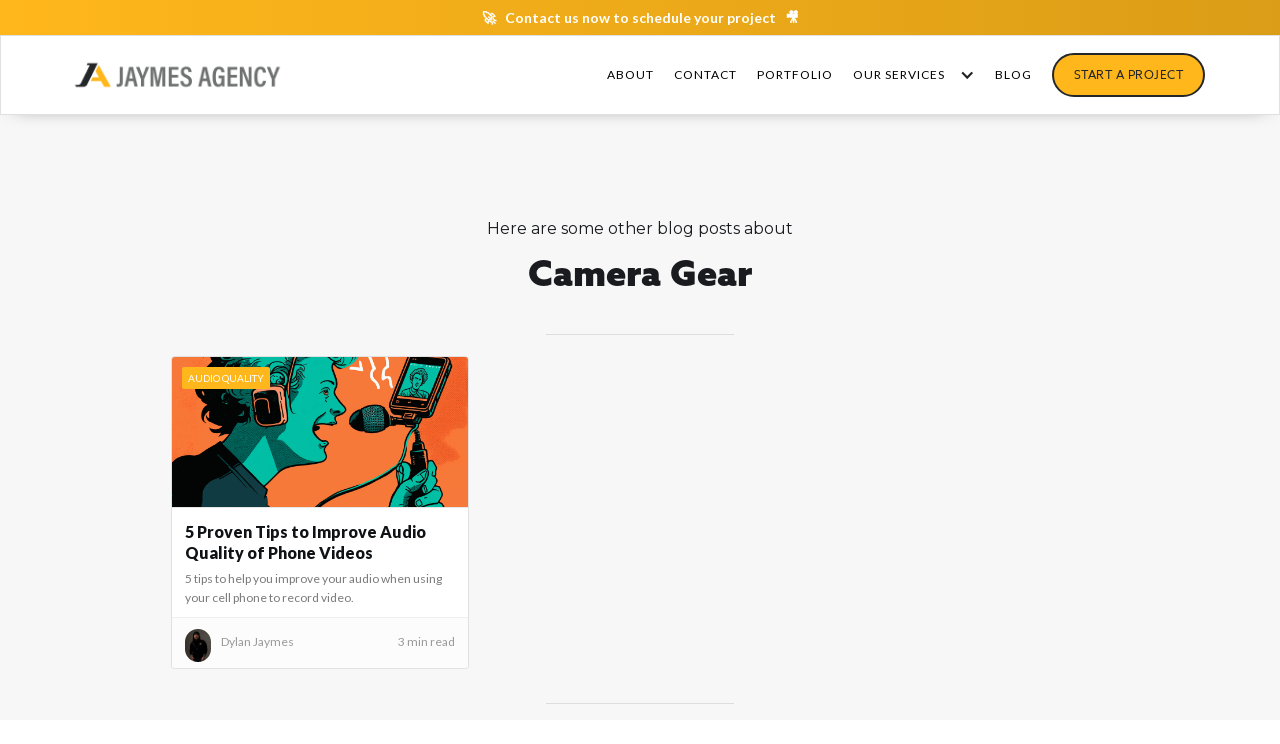

--- FILE ---
content_type: text/html; charset=utf-8
request_url: https://www.jaymesagency.com/tags/camera-gear
body_size: 7440
content:
<!DOCTYPE html><!-- Last Published: Mon May 27 2024 18:10:35 GMT+0000 (Coordinated Universal Time) --><html data-wf-domain="www.jaymesagency.com" data-wf-page="624b53254ef6d656b0d599bf" data-wf-site="624b53254ef6d6367ed5999f" lang="en" data-wf-collection="624b53254ef6d6a382d59a28" data-wf-item-slug="camera-gear"><head><meta charset="utf-8"/><title>Camera Gear | Grow With Video | Jaymes Agency</title><meta content="Blogs about Camera Gear. Jaymes Agency strives to create videos that increase businesses impact throughout the community." name="description"/><meta content="Camera Gear | Grow With Video | Jaymes Agency" property="og:title"/><meta content="Blogs about Camera Gear. Jaymes Agency strives to create videos that increase businesses impact throughout the community." property="og:description"/><meta content="Camera Gear | Grow With Video | Jaymes Agency" property="twitter:title"/><meta content="Blogs about Camera Gear. Jaymes Agency strives to create videos that increase businesses impact throughout the community." property="twitter:description"/><meta property="og:type" content="website"/><meta content="summary_large_image" name="twitter:card"/><meta content="width=device-width, initial-scale=1" name="viewport"/><link href="https://assets-global.website-files.com/624b53254ef6d6367ed5999f/css/jaymes-agency.webflow.de1b0d408.min.css" rel="stylesheet" type="text/css"/><link href="https://fonts.googleapis.com" rel="preconnect"/><link href="https://fonts.gstatic.com" rel="preconnect" crossorigin="anonymous"/><script src="https://ajax.googleapis.com/ajax/libs/webfont/1.6.26/webfont.js" type="text/javascript"></script><script type="text/javascript">WebFont.load({  google: {    families: ["Montserrat:100,100italic,200,200italic,300,300italic,400,400italic,500,500italic,600,600italic,700,700italic,800,800italic,900,900italic","Lato:100,100italic,300,300italic,400,400italic,700,700italic,900,900italic","Oswald:200,300,400,500,600,700","Merriweather:300,300italic,400,400italic,700,700italic,900,900italic","PT Sans:400,400italic,700,700italic","Inconsolata:400,700","Open Sans:300,300italic,400,400italic,600,600italic,700,700italic,800,800italic","Roboto:100,regular,500,700,900"]  }});</script><script src="https://use.typekit.net/dvp8zdf.js" type="text/javascript"></script><script type="text/javascript">try{Typekit.load();}catch(e){}</script><script type="text/javascript">!function(o,c){var n=c.documentElement,t=" w-mod-";n.className+=t+"js",("ontouchstart"in o||o.DocumentTouch&&c instanceof DocumentTouch)&&(n.className+=t+"touch")}(window,document);</script><link href="https://cdn.prod.website-files.com/624b53254ef6d6367ed5999f/637b97d0059ccf56c2fdab58_JA%20FAVICON.png" rel="shortcut icon" type="image/x-icon"/><link href="https://cdn.prod.website-files.com/624b53254ef6d6367ed5999f/637b983622cb9f5b9d2595af_JA%20Webclip.png" rel="apple-touch-icon"/><link href="https://www.jaymesagency.com/tags/camera-gear" rel="canonical"/><script src="https://www.google.com/recaptcha/api.js" type="text/javascript"></script><script type="text/javascript">!function(f,b,e,v,n,t,s){if(f.fbq)return;n=f.fbq=function(){n.callMethod?n.callMethod.apply(n,arguments):n.queue.push(arguments)};if(!f._fbq)f._fbq=n;n.push=n;n.loaded=!0;n.version='2.0';n.agent='plwebflow';n.queue=[];t=b.createElement(e);t.async=!0;t.src=v;s=b.getElementsByTagName(e)[0];s.parentNode.insertBefore(t,s)}(window,document,'script','https://connect.facebook.net/en_US/fbevents.js');fbq('init', '134249842016605');fbq('track', 'PageView');</script><!-- Google Tag Manager -->
<script>(function(w,d,s,l,i){w[l]=w[l]||[];w[l].push({'gtm.start':
new Date().getTime(),event:'gtm.js'});var f=d.getElementsByTagName(s)[0],
j=d.createElement(s),dl=l!='dataLayer'?'&l='+l:'';j.async=true;j.src=
'https://www.googletagmanager.com/gtm.js?id='+i+dl;f.parentNode.insertBefore(j,f);
})(window,document,'script','dataLayer','GTM-5LT3B4F');</script>
<!-- End Google Tag Manager -->

<!-- Google tag (gtag.js) -->
<script async src="https://www.googletagmanager.com/gtag/js?id=G-LW6YM9CQLC"></script>
<script>
  window.dataLayer = window.dataLayer || [];
  function gtag(){dataLayer.push(arguments);}
  gtag('js', new Date());

  gtag('config', 'G-LW6YM9CQLC');
</script>


<link rel="stylesheet" href="https://use.typekit.net/jqo7qat.css">

<style>
    .typed-cursor{
        opacity: 1;
        -webkit-animation: blink 0.7s infinite;
        -moz-animation: blink 0.7s infinite;
        animation: blink 0.7s infinite;
    }
    @keyframes blink{
        0% { opacity:1; }
        50% { opacity:0; }
        100% { opacity:1; }
    }
    @-webkit-keyframes blink{
        0% { opacity:1; }
        50% { opacity:0; }
        100% { opacity:1; }
    }
    @-moz-keyframes blink{
        0% { opacity:1; }
        50% { opacity:0; }
        100% { opacity:1; }
    }
</style>

<meta name='viewport' content='initial-scale=1, viewport-fit=cover'>
<link href="https://calendly.com/assets/external/widget.css" rel="stylesheet">
<script async src="https://calendly.com/assets/external/widget.js" type="text/javascript"></script>

<!-- ShareThis BEGIN -->
<script async type='text/javascript' src='https://platform-api.sharethis.com/js/sharethis.js#property=63bfa63acaf2ee001a714d8b&product=privacy-policy-generator&source=platform' async='async'></script>
<!-- ShareThis END -->

<!-- Start of HubSpot Embed Code -->
  <script type="text/javascript" id="hs-script-loader" async defer src="//js-na1.hs-scripts.com/43573794.js"></script>
<!-- End of HubSpot Embed Code --></head><body><div data-collapse="medium" data-animation="default" data-duration="400" data-doc-height="1" data-easing="ease" data-easing2="ease" role="banner" class="navigation w-nav"><div class="sabbatical"><div class="text-block-50">🚀   Contact us now to schedule your project   🎥</div></div><div data-w-id="b134f14c-e7ab-9320-ac56-1c53f6ecc4d9" class="nav-bar-dark-bg"><a href="/" class="logo-link w-nav-brand"><img src="https://cdn.prod.website-files.com/624b53254ef6d6367ed5999f/637b9003969da5ca6039f220_JA_LOGO_RGB_HOZ_2_WHITE.webp" alt="Jaymes Agency Logo Horizontal White" class="logo-image"/></a><div class="menu dark-bg"><a href="/about" class="link-block-3 w-inline-block"><div class="text-block-40">ABOUT</div></a><a href="/contact" class="link-block-6 w-inline-block"><div class="text-block-40">CONTACT</div></a><a href="/videos" class="link-block-3 w-inline-block"><div class="text-block-40">PORTFOLIO</div></a><div data-hover="true" data-delay="20" class="dropdown-2 w-dropdown"><div class="dropdown-toggle-3 w-dropdown-toggle"><div class="icon-7 w-icon-dropdown-toggle"></div><div class="text-block-40">OUR SERVICES</div></div><nav class="dropdown-list-2 w-dropdown-list"><div class="collection-list-wrapper-7 w-dyn-list"><div role="list" class="collection-list-4 w-dyn-items"><div data-w-id="93a2f985-4662-494a-e1d3-fb90ac1df713" role="listitem" class="collection-item-3 w-dyn-item"><div class="div-block-147"><div class="div-block-150"><div class="div-block-149"><img alt="" src="https://cdn.prod.website-files.com/624b53254ef6d64e22d599a3/624b53264ef6d644f2d59cf0_brand%20story%20icon.png" class="image-56"/></div><div class="div-block-148"><div style="color:#ffb71b" class="navigation-item-2 white-navbar dropdown header text">Brand Message Videos</div><a href="/services/bmv" style="color:#ffb71b" class="navigation-item-2 white-navbar dropdown header w-dropdown-link">Brand Message Videos</a><div class="dropdown-text-description">A powerful video that helps connect to your product or service.</div></div></div><a href="/services/bmv" class="link-block-9 w-inline-block"></a></div></div><div data-w-id="93a2f985-4662-494a-e1d3-fb90ac1df713" role="listitem" class="collection-item-3 w-dyn-item"><div class="div-block-147"><div class="div-block-150"><div class="div-block-149"><img alt="" src="https://cdn.prod.website-files.com/624b53254ef6d64e22d599a3/63a68a2d8d62e6c4c7b8d687_624b53264ef6d6578ed59d15_testimonials%20(1).png" class="image-56"/></div><div class="div-block-148"><div style="color:hsla(1.3953488372093024, 93.48%, 63.92%, 1.00)" class="navigation-item-2 white-navbar dropdown header text">Client Chronicles</div><a href="/services/client-chronicles" style="color:hsla(1.3953488372093024, 93.48%, 63.92%, 1.00)" class="navigation-item-2 white-navbar dropdown header w-dropdown-link">Client Chronicles</a><div class="dropdown-text-description">A Turbo-Charged Testimonial.</div></div></div><a href="/services/client-chronicles" class="link-block-9 w-inline-block"></a></div></div><div data-w-id="93a2f985-4662-494a-e1d3-fb90ac1df713" role="listitem" class="collection-item-3 w-dyn-item"><div class="div-block-147"><div class="div-block-150"><div class="div-block-149"><img alt="" src="https://cdn.prod.website-files.com/624b53254ef6d64e22d599a3/63b09fce35937304d1465fb6_Strategy%20Icon.png" class="image-56"/></div><div class="div-block-148"><div style="color:hsla(206.08695652173913, 62.16%, 56.47%, 1.00)" class="navigation-item-2 white-navbar dropdown header text">Short Form Content</div><a href="/services/short-form-content" style="color:hsla(206.08695652173913, 62.16%, 56.47%, 1.00)" class="navigation-item-2 white-navbar dropdown header w-dropdown-link">Short Form Content</a><div class="dropdown-text-description">Don&#x27;t underestimate the impact!</div></div></div><a href="/services/short-form-content" class="link-block-9 w-inline-block"></a></div></div></div></div></nav></div><a href="/blog" class="link-block-3 w-inline-block"><div class="text-block-40">BLOG</div></a><nav role="navigation" class="navigation-items w-nav-menu"><a href="/discovery" class="nav-button homepage w-button">Start a Project</a></nav><div class="menu-button w-nav-button"><img src="https://cdn.prod.website-files.com/624b53254ef6d6367ed5999f/624b53254ef6d64dbcd59aab_hamburger.svg" width="20" alt="" class="menu-icon-white"/></div></div></div><div data-w-id="b134f14c-e7ab-9320-ac56-1c53f6ecc4ea" class="nav-bar-white-bg"><a href="/" class="logo-link w-nav-brand"><img src="https://cdn.prod.website-files.com/624b53254ef6d6367ed5999f/640025720b4a44326f94c399_JA_LOGO_RGB_HOZ_2_COLOR.png" loading="lazy" width="Auto" height="Auto" alt="Jaymes Agency Logo Horizontal" class="image-61"/></a><div class="menu"><nav role="navigation" class="navigation-items w-nav-menu"><a href="/about" class="navigation-item white-navbar w-nav-link">About</a><a href="/contact" class="navigation-item white-navbar w-nav-link">CONTACT</a><a href="/videos" class="navigation-item white-navbar w-nav-link">PORTFOLIO</a><div data-hover="true" data-delay="0" class="dropdown-2 w-dropdown"><div class="dropdown-toggle-3 w-dropdown-toggle"><div class="w-icon-dropdown-toggle"></div><div class="navigation-item-2 white-navbar">Our Services</div></div><nav class="dropdown-list-2 w-dropdown-list"><div class="collection-list-wrapper-7 w-dyn-list"><div role="list" class="collection-list-4 w-dyn-items"><div data-w-id="0b2971e5-f5a3-baaa-10ec-36f9e714541d" role="listitem" class="collection-item-3 w-dyn-item"><div class="div-block-147"><div class="div-block-150"><div class="div-block-149"><img alt="" src="https://cdn.prod.website-files.com/624b53254ef6d64e22d599a3/624b53264ef6d644f2d59cf0_brand%20story%20icon.png" class="image-56"/></div><div class="div-block-148"><a href="/services/bmv" style="color:#ffb71b" class="navigation-item-2 white-navbar dropdown header w-dropdown-link">Brand Message Videos</a><div class="dropdown-text-description">A powerful video that helps connect to your product or service.</div></div></div><a href="/services/bmv" class="link-block-9 w-inline-block"></a></div></div><div data-w-id="0b2971e5-f5a3-baaa-10ec-36f9e714541d" role="listitem" class="collection-item-3 w-dyn-item"><div class="div-block-147"><div class="div-block-150"><div class="div-block-149"><img alt="" src="https://cdn.prod.website-files.com/624b53254ef6d64e22d599a3/63a68a2d8d62e6c4c7b8d687_624b53264ef6d6578ed59d15_testimonials%20(1).png" class="image-56"/></div><div class="div-block-148"><a href="/services/client-chronicles" style="color:hsla(1.3953488372093024, 93.48%, 63.92%, 1.00)" class="navigation-item-2 white-navbar dropdown header w-dropdown-link">Client Chronicles</a><div class="dropdown-text-description">A Turbo-Charged Testimonial.</div></div></div><a href="/services/client-chronicles" class="link-block-9 w-inline-block"></a></div></div><div data-w-id="0b2971e5-f5a3-baaa-10ec-36f9e714541d" role="listitem" class="collection-item-3 w-dyn-item"><div class="div-block-147"><div class="div-block-150"><div class="div-block-149"><img alt="" src="https://cdn.prod.website-files.com/624b53254ef6d64e22d599a3/63b09fce35937304d1465fb6_Strategy%20Icon.png" class="image-56"/></div><div class="div-block-148"><a href="/services/short-form-content" style="color:hsla(206.08695652173913, 62.16%, 56.47%, 1.00)" class="navigation-item-2 white-navbar dropdown header w-dropdown-link">Short Form Content</a><div class="dropdown-text-description">Don&#x27;t underestimate the impact!</div></div></div><a href="/services/short-form-content" class="link-block-9 w-inline-block"></a></div></div></div></div></nav></div><a href="/blog" class="navigation-item white-navbar w-nav-link">Blog</a><a href="/discovery" class="nav-button homepage white-navbar w-button">sTART a pROJECT</a></nav><div class="menu-button w-nav-button"><img src="https://cdn.prod.website-files.com/624b53254ef6d6367ed5999f/624b53254ef6d64dbcd59aab_hamburger.svg" width="20" alt="Hamburger Menu Symbol" class="menu-icon-white"/></div></div></div></div><div id="posts" class="main-section bottom-padding"><div class="w-container"><div class="div-block-261"></div><div class="section-heading-2"><div>Here are some other blog posts about</div><h1 class="section-title tag-page-heading">Camera Gear</h1><div class="med-divider"></div><div class="w-dyn-list"><div role="list" class="collection-list-8 w-clearfix w-dyn-items w-row"><div role="listitem" class="blog-thumbnail w-dyn-item w-col w-col-4"><a href="/blog/5-proven-tips-for-improving-the-audio-quality-of-your-mobile-video-recordings" data-ix="blog-thumbnail" class="thumbnail-wrapper w-inline-block"><div class="image-wrapper"><div style="background-image:url(&quot;https://cdn.prod.website-files.com/624b53254ef6d64e22d599a3/63bfa4611fecb519d28d63d7_a_person_holding_a_smartphone_with_an_external_microphone_ai%20(1).png&quot;)" class="thumbnail-image"></div><div style="background-color:hsla(41.05263157894737, 100.00%, 55.29%, 1.00)" class="category-tag">Audio Quality</div></div><div class="thumbnail-text"><div class="blog-title">5 Proven Tips to Improve Audio Quality of Phone Videos</div><div class="preview-text">5 tips to help you improve your audio when using your cell phone to record video.</div></div><div class="thumb-details w-clearfix"><img alt="" src="https://cdn.prod.website-files.com/624b53254ef6d64e22d599a3/63862cda971e1c6f491239a4_3.png" sizes="(max-width: 767px) 26px, (max-width: 991px) 3vw, 26px" srcset="https://cdn.prod.website-files.com/624b53254ef6d64e22d599a3/63862cda971e1c6f491239a4_3-p-500.png 500w, https://cdn.prod.website-files.com/624b53254ef6d64e22d599a3/63862cda971e1c6f491239a4_3-p-800.png 800w, https://cdn.prod.website-files.com/624b53254ef6d64e22d599a3/63862cda971e1c6f491239a4_3.png 847w" class="author-img"/><div class="author-title">Dylan Jaymes</div><div class="thumbnail-date"> min read</div><div class="thumbnail-date">3</div></div></a></div></div></div><div class="med-divider"></div></div></div></div><div class="footer-test"><div class="wrapper footer"><div class="w-layout-grid footer-grid"><div id="w-node-_71da837f-3fa4-a07f-b0cd-b6ba91056586-51e627e8" class="footer-top"><a href="/videos" target="_blank" class="footer-brand w-nav-brand"><img src="https://cdn.prod.website-files.com/624b53254ef6d6367ed5999f/637b900369bf6415d347b85e_JA_LOGO_RGB_TYPE_HOZ_COLOR.webp" alt="Jaymes Agency Logo without JA" class="logo-2"/><div class="lower-brand-explainer">Storytelling &gt; Content Creating</div></a></div><div id="w-node-_71da837f-3fa4-a07f-b0cd-b6ba9105658f-51e627e8" class="footer-v1-column"><h4 class="footer-heading">Navigation</h4><a href="/" class="footer-link">Home</a><a href="/about" class="footer-link">About</a><a href="/videos" class="footer-link">Portfolio</a><a href="/clients" class="footer-link">Clients</a><a href="/contact" class="footer-link">Contact</a></div><div id="w-node-_71da837f-3fa4-a07f-b0cd-b6ba910565a9-51e627e8" class="footer-v1-column"><h4 class="footer-heading">Contact Us</h4><div class="footer-link footer-contact"><img src="https://cdn.prod.website-files.com/624b53254ef6d6367ed5999f/649e3c7fd1309eab8b0351e2_Asset%2018.png" width="15" alt="Email Icon" class="footer-contact-icon"/><div class="text-block-29">info@jaymesagency.com</div></div><div class="footer-link footer-contact"><img src="https://cdn.prod.website-files.com/624b53254ef6d6367ed5999f/649e3c7fdff1a5cd27829723_Asset%203.png" alt="Phone Icon" class="footer-contact-icon"/><div class="phone-number-link">(336) 355-7928</div></div><div class="footer-link footer-contact no-link"><img src="https://cdn.prod.website-files.com/624b53254ef6d6367ed5999f/649e3c7f5a5efebc44fc0a15_Asset%2021.png" alt="Map Icon" class="footer-contact-icon"/><div class="places-located">Video Production Services for Greensboro, Winston-Salem, High Point, &amp; all of the Triad <br/>With a Studio in Lexington, NC</div></div></div><div id="w-node-_71da837f-3fa4-a07f-b0cd-b6ba9105659e-51e627e8" class="footer-v1-column"></div><div id="w-node-_71da837f-3fa4-a07f-b0cd-b6ba910565ba-51e627e8" class="footer-v1-column"><h4 class="footer-heading">Subscribe</h4><div class="footer-v1-form w-form"><form id="email-form-footer" name="email-form" data-name="Email Form" action="https://jaymesagency.us8.list-manage.com/subscribe/post?u=b1840c759da2bdf362728843c&amp;amp;id=26ea57c959&amp;amp;f_id=00b201e0f0" method="post" class="form-small" data-wf-page-id="624b53254ef6d656b0d599bf" data-wf-element-id="71da837f-3fa4-a07f-b0cd-b6ba910565be"><input class="form-small-input w-input" maxlength="256" name="email-2" data-name="Email 2" placeholder="Your email address" type="email" id="Footer-Email" required=""/><input type="submit" data-wait="..." class="button-13 small-form-arrow-button w-button" value=" "/></form><div class="form-success dark w-form-done"><div>Thank you! Your submission has been received!</div></div><div class="form-error dark w-form-fail"><div>Oops! Something went wrong while submitting the form.</div></div><div class="form-info"><div>No Spam</div><div class="dot-divider white"></div><div>Unsubscribe Anytime</div></div><a href="/privacy-policy" class="w-inline-block"><div class="text-block-56 subscribe-anti-spam-text">PRIVACY POLICY</div></a></div></div></div><div class="footer-bottom"><div class="footer-bottom-right"><div class="social-circles"><a href="https://www.facebook.com/jaymesagency" target="_blank" class="social-link">Facebook</a> | <a href="https://www.instagram.com/jaymesagency/" target="_blank" class="social-link">Instagram</a> | <a href="https://www.linkedin.com/company/jaymesagency/" target="_blank" class="social-link">LinkedIn</a> | <a href="https://vimeo.com/jaymesagency" target="_blank" class="social-link">Vimeo</a> | <a href="https://www.youtube.com/@jaymesagency" target="_blank" class="social-link">YouTube</a> <!-- -->| <a href="https://www.tiktok.com/@jaymesagency" target="_blank" class="social-link">TikTok</a>  | <a href="https://goo.gl/maps/8qsj9ezxiiF9Qgn18" target="_blank" class="social-link">Google My Business</a> </div><div>© Crafted with ❤️  in Lexington, NC</div></div></div></div></div><script src="https://d3e54v103j8qbb.cloudfront.net/js/jquery-3.5.1.min.dc5e7f18c8.js?site=624b53254ef6d6367ed5999f" type="text/javascript" integrity="sha256-9/aliU8dGd2tb6OSsuzixeV4y/faTqgFtohetphbbj0=" crossorigin="anonymous"></script><script src="https://assets-global.website-files.com/624b53254ef6d6367ed5999f/js/webflow.741cd972f.js" type="text/javascript"></script>


<script>
  $(function() {
    mastheadHeight();

    /**
   * jQuery.browser.mobile (http://detectmobilebrowser.com/)
   *
   * jQuery.browser.mobile will be true if the browser is a mobile device
   *
   **/
    (function(a,b){if(/(android|bb\d+|meego).+mobile|avantgo|bada\/|blackberry|blazer|compal|elaine|fennec|hiptop|iemobile|ip(hone|od)|iris|kindle|lge |maemo|midp|mmp|mobile.+firefox|netfront|opera m(ob|in)i|palm( os)?|phone|p(ixi|re)\/|plucker|pocket|psp|series(4|6)0|symbian|treo|up\.(browser|link)|vodafone|wap|windows ce|xda|xiino/i.test(a)||/1207|6310|6590|3gso|4thp|50[1-6]i|770s|802s|a wa|abac|ac(er|oo|s\-)|ai(ko|rn)|al(av|ca|co)|amoi|an(ex|ny|yw)|aptu|ar(ch|go)|as(te|us)|attw|au(di|\-m|r |s )|avan|be(ck|ll|nq)|bi(lb|rd)|bl(ac|az)|br(e|v)w|bumb|bw\-(n|u)|c55\/|capi|ccwa|cdm\-|cell|chtm|cldc|cmd\-|co(mp|nd)|craw|da(it|ll|ng)|dbte|dc\-s|devi|dica|dmob|do(c|p)o|ds(12|\-d)|el(49|ai)|em(l2|ul)|er(ic|k0)|esl8|ez([4-7]0|os|wa|ze)|fetc|fly(\-|_)|g1 u|g560|gene|gf\-5|g\-mo|go(\.w|od)|gr(ad|un)|haie|hcit|hd\-(m|p|t)|hei\-|hi(pt|ta)|hp( i|ip)|hs\-c|ht(c(\-| |_|a|g|p|s|t)|tp)|hu(aw|tc)|i\-(20|go|ma)|i230|iac( |\-|\/)|ibro|idea|ig01|ikom|im1k|inno|ipaq|iris|ja(t|v)a|jbro|jemu|jigs|kddi|keji|kgt( |\/)|klon|kpt |kwc\-|kyo(c|k)|le(no|xi)|lg( g|\/(k|l|u)|50|54|\-[a-w])|libw|lynx|m1\-w|m3ga|m50\/|ma(te|ui|xo)|mc(01|21|ca)|m\-cr|me(rc|ri)|mi(o8|oa|ts)|mmef|mo(01|02|bi|de|do|t(\-| |o|v)|zz)|mt(50|p1|v )|mwbp|mywa|n10[0-2]|n20[2-3]|n30(0|2)|n50(0|2|5)|n7(0(0|1)|10)|ne((c|m)\-|on|tf|wf|wg|wt)|nok(6|i)|nzph|o2im|op(ti|wv)|oran|owg1|p800|pan(a|d|t)|pdxg|pg(13|\-([1-8]|c))|phil|pire|pl(ay|uc)|pn\-2|po(ck|rt|se)|prox|psio|pt\-g|qa\-a|qc(07|12|21|32|60|\-[2-7]|i\-)|qtek|r380|r600|raks|rim9|ro(ve|zo)|s55\/|sa(ge|ma|mm|ms|ny|va)|sc(01|h\-|oo|p\-)|sdk\/|se(c(\-|0|1)|47|mc|nd|ri)|sgh\-|shar|sie(\-|m)|sk\-0|sl(45|id)|sm(al|ar|b3|it|t5)|so(ft|ny)|sp(01|h\-|v\-|v )|sy(01|mb)|t2(18|50)|t6(00|10|18)|ta(gt|lk)|tcl\-|tdg\-|tel(i|m)|tim\-|t\-mo|to(pl|sh)|ts(70|m\-|m3|m5)|tx\-9|up(\.b|g1|si)|utst|v400|v750|veri|vi(rg|te)|vk(40|5[0-3]|\-v)|vm40|voda|vulc|vx(52|53|60|61|70|80|81|83|85|98)|w3c(\-| )|webc|whit|wi(g |nc|nw)|wmlb|wonu|x700|yas\-|your|zeto|zte\-/i.test(a.substr(0,4)))window.location=b})(navigator.userAgent||navigator.vendor||window.opera,'http://detectmobilebrowser.com/mobile');
    
    // console.log(jQuery.browser.mobile);
    
    var bgv = $('#mastheadVideo');

    if (jQuery.browser.mobile == false) {
      $('source', bgv).each(
        function() {
          var el = $(this);
          el.attr('src', el.data('src'));
        }
      );

      bgv[0].load();
    }    
  });
</script></body></html>

--- FILE ---
content_type: text/css
request_url: https://assets-global.website-files.com/624b53254ef6d6367ed5999f/css/jaymes-agency.webflow.de1b0d408.min.css
body_size: 74957
content:
html{-webkit-text-size-adjust:100%;-ms-text-size-adjust:100%;font-family:sans-serif}body{margin:0}article,aside,details,figcaption,figure,footer,header,hgroup,main,menu,nav,section,summary{display:block}audio,canvas,progress,video{vertical-align:baseline;display:inline-block}audio:not([controls]){height:0;display:none}[hidden],template{display:none}a{background-color:transparent}a:active,a:hover{outline:0}abbr[title]{border-bottom:1px dotted}b,strong{font-weight:700}dfn{font-style:italic}h1{margin:.67em 0;font-size:2em}mark{color:#000;background:#ff0}small{font-size:80%}sub,sup{vertical-align:baseline;font-size:75%;line-height:0;position:relative}sup{top:-.5em}sub{bottom:-.25em}img{border:0}svg:not(:root){overflow:hidden}hr{box-sizing:content-box;height:0}pre{overflow:auto}code,kbd,pre,samp{font-family:monospace;font-size:1em}button,input,optgroup,select,textarea{color:inherit;font:inherit;margin:0}button{overflow:visible}button,select{text-transform:none}button,html input[type=button],input[type=reset]{-webkit-appearance:button;cursor:pointer}button[disabled],html input[disabled]{cursor:default}button::-moz-focus-inner,input::-moz-focus-inner{border:0;padding:0}input{line-height:normal}input[type=checkbox],input[type=radio]{box-sizing:border-box;padding:0}input[type=number]::-webkit-inner-spin-button,input[type=number]::-webkit-outer-spin-button{height:auto}input[type=search]{-webkit-appearance:none}input[type=search]::-webkit-search-cancel-button,input[type=search]::-webkit-search-decoration{-webkit-appearance:none}legend{border:0;padding:0}textarea{overflow:auto}optgroup{font-weight:700}table{border-collapse:collapse;border-spacing:0}td,th{padding:0}@font-face{font-family:webflow-icons;src:url([data-uri])format("truetype");font-weight:400;font-style:normal}[class^=w-icon-],[class*=\ w-icon-]{speak:none;font-variant:normal;text-transform:none;-webkit-font-smoothing:antialiased;-moz-osx-font-smoothing:grayscale;font-style:normal;font-weight:400;line-height:1;font-family:webflow-icons!important}.w-icon-slider-right:before{content:""}.w-icon-slider-left:before{content:""}.w-icon-nav-menu:before{content:""}.w-icon-arrow-down:before,.w-icon-dropdown-toggle:before{content:""}.w-icon-file-upload-remove:before{content:""}.w-icon-file-upload-icon:before{content:""}*{box-sizing:border-box}html{height:100%}body{color:#333;background-color:#fff;min-height:100%;margin:0;font-family:Arial,sans-serif;font-size:14px;line-height:20px}img{vertical-align:middle;max-width:100%;display:inline-block}html.w-mod-touch *{background-attachment:scroll!important}.w-block{display:block}.w-inline-block{max-width:100%;display:inline-block}.w-clearfix:before,.w-clearfix:after{content:" ";grid-area:1/1/2/2;display:table}.w-clearfix:after{clear:both}.w-hidden{display:none}.w-button{color:#fff;line-height:inherit;cursor:pointer;background-color:#3898ec;border:0;border-radius:0;padding:9px 15px;text-decoration:none;display:inline-block}input.w-button{-webkit-appearance:button}html[data-w-dynpage] [data-w-cloak]{color:transparent!important}.w-code-block{margin:unset}pre.w-code-block code{all:inherit}.w-webflow-badge,.w-webflow-badge *{z-index:auto;visibility:visible;box-sizing:border-box;float:none;clear:none;box-shadow:none;opacity:1;direction:ltr;font-family:inherit;font-weight:inherit;color:inherit;font-size:inherit;line-height:inherit;font-style:inherit;font-variant:inherit;text-align:inherit;letter-spacing:inherit;-webkit-text-decoration:inherit;text-decoration:inherit;text-indent:0;text-transform:inherit;text-shadow:none;font-smoothing:auto;vertical-align:baseline;cursor:inherit;white-space:inherit;word-break:normal;word-spacing:normal;word-wrap:normal;background:0 0;border:0 transparent;border-radius:0;width:auto;min-width:0;max-width:none;height:auto;min-height:0;max-height:none;margin:0;padding:0;list-style-type:disc;transition:none;display:block;position:static;top:auto;bottom:auto;left:auto;right:auto;overflow:visible;transform:none}.w-webflow-badge{white-space:nowrap;cursor:pointer;box-shadow:0 0 0 1px rgba(0,0,0,.1),0 1px 3px rgba(0,0,0,.1);visibility:visible!important;z-index:2147483647!important;color:#aaadb0!important;opacity:1!important;background-color:#fff!important;border-radius:3px!important;width:auto!important;height:auto!important;margin:0!important;padding:6px!important;font-size:12px!important;line-height:14px!important;text-decoration:none!important;display:inline-block!important;position:fixed!important;top:auto!important;bottom:12px!important;left:auto!important;right:12px!important;overflow:visible!important;transform:none!important}.w-webflow-badge>img{visibility:visible!important;opacity:1!important;vertical-align:middle!important;display:inline-block!important}h1,h2,h3,h4,h5,h6{margin-bottom:10px;font-weight:700}h1{margin-top:20px;font-size:38px;line-height:44px}h2{margin-top:20px;font-size:32px;line-height:36px}h3{margin-top:20px;font-size:24px;line-height:30px}h4{margin-top:10px;font-size:18px;line-height:24px}h5{margin-top:10px;font-size:14px;line-height:20px}h6{margin-top:10px;font-size:12px;line-height:18px}p{margin-top:0;margin-bottom:10px}blockquote{border-left:5px solid #e2e2e2;margin:0 0 10px;padding:10px 20px;font-size:18px;line-height:22px}figure{margin:0 0 10px}figcaption{text-align:center;margin-top:5px}ul,ol{margin-top:0;margin-bottom:10px;padding-left:40px}.w-list-unstyled{padding-left:0;list-style:none}.w-embed:before,.w-embed:after{content:" ";grid-area:1/1/2/2;display:table}.w-embed:after{clear:both}.w-video{width:100%;padding:0;position:relative}.w-video iframe,.w-video object,.w-video embed{border:none;width:100%;height:100%;position:absolute;top:0;left:0}fieldset{border:0;margin:0;padding:0}button,[type=button],[type=reset]{cursor:pointer;-webkit-appearance:button;border:0}.w-form{margin:0 0 15px}.w-form-done{text-align:center;background-color:#ddd;padding:20px;display:none}.w-form-fail{background-color:#ffdede;margin-top:10px;padding:10px;display:none}label{margin-bottom:5px;font-weight:700;display:block}.w-input,.w-select{color:#333;vertical-align:middle;background-color:#fff;border:1px solid #ccc;width:100%;height:38px;margin-bottom:10px;padding:8px 12px;font-size:14px;line-height:1.42857;display:block}.w-input:-moz-placeholder,.w-select:-moz-placeholder{color:#999}.w-input::-moz-placeholder,.w-select::-moz-placeholder{color:#999;opacity:1}.w-input::-webkit-input-placeholder,.w-select::-webkit-input-placeholder{color:#999}.w-input:focus,.w-select:focus{border-color:#3898ec;outline:0}.w-input[disabled],.w-select[disabled],.w-input[readonly],.w-select[readonly],fieldset[disabled] .w-input,fieldset[disabled] .w-select{cursor:not-allowed}.w-input[disabled]:not(.w-input-disabled),.w-select[disabled]:not(.w-input-disabled),.w-input[readonly],.w-select[readonly],fieldset[disabled]:not(.w-input-disabled) .w-input,fieldset[disabled]:not(.w-input-disabled) .w-select{background-color:#eee}textarea.w-input,textarea.w-select{height:auto}.w-select{background-color:#f3f3f3}.w-select[multiple]{height:auto}.w-form-label{cursor:pointer;margin-bottom:0;font-weight:400;display:inline-block}.w-radio{margin-bottom:5px;padding-left:20px;display:block}.w-radio:before,.w-radio:after{content:" ";grid-area:1/1/2/2;display:table}.w-radio:after{clear:both}.w-radio-input{float:left;margin:3px 0 0 -20px;line-height:normal}.w-file-upload{margin-bottom:10px;display:block}.w-file-upload-input{opacity:0;z-index:-100;width:.1px;height:.1px;position:absolute;overflow:hidden}.w-file-upload-default,.w-file-upload-uploading,.w-file-upload-success{color:#333;display:inline-block}.w-file-upload-error{margin-top:10px;display:block}.w-file-upload-default.w-hidden,.w-file-upload-uploading.w-hidden,.w-file-upload-error.w-hidden,.w-file-upload-success.w-hidden{display:none}.w-file-upload-uploading-btn{cursor:pointer;background-color:#fafafa;border:1px solid #ccc;margin:0;padding:8px 12px;font-size:14px;font-weight:400;display:flex}.w-file-upload-file{background-color:#fafafa;border:1px solid #ccc;flex-grow:1;justify-content:space-between;margin:0;padding:8px 9px 8px 11px;display:flex}.w-file-upload-file-name{font-size:14px;font-weight:400;display:block}.w-file-remove-link{cursor:pointer;width:auto;height:auto;margin-top:3px;margin-left:10px;padding:3px;display:block}.w-icon-file-upload-remove{margin:auto;font-size:10px}.w-file-upload-error-msg{color:#ea384c;padding:2px 0;display:inline-block}.w-file-upload-info{padding:0 12px;line-height:38px;display:inline-block}.w-file-upload-label{cursor:pointer;background-color:#fafafa;border:1px solid #ccc;margin:0;padding:8px 12px;font-size:14px;font-weight:400;display:inline-block}.w-icon-file-upload-icon,.w-icon-file-upload-uploading{width:20px;margin-right:8px;display:inline-block}.w-icon-file-upload-uploading{height:20px}.w-container{max-width:940px;margin-left:auto;margin-right:auto}.w-container:before,.w-container:after{content:" ";grid-area:1/1/2/2;display:table}.w-container:after{clear:both}.w-container .w-row{margin-left:-10px;margin-right:-10px}.w-row:before,.w-row:after{content:" ";grid-area:1/1/2/2;display:table}.w-row:after{clear:both}.w-row .w-row{margin-left:0;margin-right:0}.w-col{float:left;width:100%;min-height:1px;padding-left:10px;padding-right:10px;position:relative}.w-col .w-col{padding-left:0;padding-right:0}.w-col-1{width:8.33333%}.w-col-2{width:16.6667%}.w-col-3{width:25%}.w-col-4{width:33.3333%}.w-col-5{width:41.6667%}.w-col-6{width:50%}.w-col-7{width:58.3333%}.w-col-8{width:66.6667%}.w-col-9{width:75%}.w-col-10{width:83.3333%}.w-col-11{width:91.6667%}.w-col-12{width:100%}.w-hidden-main{display:none!important}@media screen and (max-width:991px){.w-container{max-width:728px}.w-hidden-main{display:inherit!important}.w-hidden-medium{display:none!important}.w-col-medium-1{width:8.33333%}.w-col-medium-2{width:16.6667%}.w-col-medium-3{width:25%}.w-col-medium-4{width:33.3333%}.w-col-medium-5{width:41.6667%}.w-col-medium-6{width:50%}.w-col-medium-7{width:58.3333%}.w-col-medium-8{width:66.6667%}.w-col-medium-9{width:75%}.w-col-medium-10{width:83.3333%}.w-col-medium-11{width:91.6667%}.w-col-medium-12{width:100%}.w-col-stack{width:100%;left:auto;right:auto}}@media screen and (max-width:767px){.w-hidden-main,.w-hidden-medium{display:inherit!important}.w-hidden-small{display:none!important}.w-row,.w-container .w-row{margin-left:0;margin-right:0}.w-col{width:100%;left:auto;right:auto}.w-col-small-1{width:8.33333%}.w-col-small-2{width:16.6667%}.w-col-small-3{width:25%}.w-col-small-4{width:33.3333%}.w-col-small-5{width:41.6667%}.w-col-small-6{width:50%}.w-col-small-7{width:58.3333%}.w-col-small-8{width:66.6667%}.w-col-small-9{width:75%}.w-col-small-10{width:83.3333%}.w-col-small-11{width:91.6667%}.w-col-small-12{width:100%}}@media screen and (max-width:479px){.w-container{max-width:none}.w-hidden-main,.w-hidden-medium,.w-hidden-small{display:inherit!important}.w-hidden-tiny{display:none!important}.w-col{width:100%}.w-col-tiny-1{width:8.33333%}.w-col-tiny-2{width:16.6667%}.w-col-tiny-3{width:25%}.w-col-tiny-4{width:33.3333%}.w-col-tiny-5{width:41.6667%}.w-col-tiny-6{width:50%}.w-col-tiny-7{width:58.3333%}.w-col-tiny-8{width:66.6667%}.w-col-tiny-9{width:75%}.w-col-tiny-10{width:83.3333%}.w-col-tiny-11{width:91.6667%}.w-col-tiny-12{width:100%}}.w-widget{position:relative}.w-widget-map{width:100%;height:400px}.w-widget-map label{width:auto;display:inline}.w-widget-map img{max-width:inherit}.w-widget-map .gm-style-iw{text-align:center}.w-widget-map .gm-style-iw>button{display:none!important}.w-widget-twitter{overflow:hidden}.w-widget-twitter-count-shim{vertical-align:top;text-align:center;background:#fff;border:1px solid #758696;border-radius:3px;width:28px;height:20px;display:inline-block;position:relative}.w-widget-twitter-count-shim *{pointer-events:none;-webkit-user-select:none;-ms-user-select:none;user-select:none}.w-widget-twitter-count-shim .w-widget-twitter-count-inner{text-align:center;color:#999;font-family:serif;font-size:15px;line-height:12px;position:relative}.w-widget-twitter-count-shim .w-widget-twitter-count-clear{display:block;position:relative}.w-widget-twitter-count-shim.w--large{width:36px;height:28px}.w-widget-twitter-count-shim.w--large .w-widget-twitter-count-inner{font-size:18px;line-height:18px}.w-widget-twitter-count-shim:not(.w--vertical){margin-left:5px;margin-right:8px}.w-widget-twitter-count-shim:not(.w--vertical).w--large{margin-left:6px}.w-widget-twitter-count-shim:not(.w--vertical):before,.w-widget-twitter-count-shim:not(.w--vertical):after{content:" ";pointer-events:none;border:solid transparent;width:0;height:0;position:absolute;top:50%;left:0}.w-widget-twitter-count-shim:not(.w--vertical):before{border-width:4px;border-color:rgba(117,134,150,0) #5d6c7b rgba(117,134,150,0) rgba(117,134,150,0);margin-top:-4px;margin-left:-9px}.w-widget-twitter-count-shim:not(.w--vertical).w--large:before{border-width:5px;margin-top:-5px;margin-left:-10px}.w-widget-twitter-count-shim:not(.w--vertical):after{border-width:4px;border-color:rgba(255,255,255,0) #fff rgba(255,255,255,0) rgba(255,255,255,0);margin-top:-4px;margin-left:-8px}.w-widget-twitter-count-shim:not(.w--vertical).w--large:after{border-width:5px;margin-top:-5px;margin-left:-9px}.w-widget-twitter-count-shim.w--vertical{width:61px;height:33px;margin-bottom:8px}.w-widget-twitter-count-shim.w--vertical:before,.w-widget-twitter-count-shim.w--vertical:after{content:" ";pointer-events:none;border:solid transparent;width:0;height:0;position:absolute;top:100%;left:50%}.w-widget-twitter-count-shim.w--vertical:before{border-width:5px;border-color:#5d6c7b rgba(117,134,150,0) rgba(117,134,150,0);margin-left:-5px}.w-widget-twitter-count-shim.w--vertical:after{border-width:4px;border-color:#fff rgba(255,255,255,0) rgba(255,255,255,0);margin-left:-4px}.w-widget-twitter-count-shim.w--vertical .w-widget-twitter-count-inner{font-size:18px;line-height:22px}.w-widget-twitter-count-shim.w--vertical.w--large{width:76px}.w-background-video{color:#fff;height:500px;position:relative;overflow:hidden}.w-background-video>video{object-fit:cover;z-index:-100;background-position:50%;background-size:cover;width:100%;height:100%;margin:auto;position:absolute;top:-100%;bottom:-100%;left:-100%;right:-100%}.w-background-video>video::-webkit-media-controls-start-playback-button{-webkit-appearance:none;display:none!important}.w-background-video--control{background-color:transparent;padding:0;position:absolute;bottom:1em;right:1em}.w-background-video--control>[hidden]{display:none!important}.w-slider{text-align:center;clear:both;-webkit-tap-highlight-color:transparent;tap-highlight-color:transparent;background:#ddd;height:300px;position:relative}.w-slider-mask{z-index:1;white-space:nowrap;height:100%;display:block;position:relative;left:0;right:0;overflow:hidden}.w-slide{vertical-align:top;white-space:normal;text-align:left;width:100%;height:100%;display:inline-block;position:relative}.w-slider-nav{z-index:2;text-align:center;-webkit-tap-highlight-color:transparent;tap-highlight-color:transparent;height:40px;margin:auto;padding-top:10px;position:absolute;top:auto;bottom:0;left:0;right:0}.w-slider-nav.w-round>div{border-radius:100%}.w-slider-nav.w-num>div{font-size:inherit;line-height:inherit;width:auto;height:auto;padding:.2em .5em}.w-slider-nav.w-shadow>div{box-shadow:0 0 3px rgba(51,51,51,.4)}.w-slider-nav-invert{color:#fff}.w-slider-nav-invert>div{background-color:rgba(34,34,34,.4)}.w-slider-nav-invert>div.w-active{background-color:#222}.w-slider-dot{cursor:pointer;background-color:rgba(255,255,255,.4);width:1em;height:1em;margin:0 3px .5em;transition:background-color .1s,color .1s;display:inline-block;position:relative}.w-slider-dot.w-active{background-color:#fff}.w-slider-dot:focus{outline:none;box-shadow:0 0 0 2px #fff}.w-slider-dot:focus.w-active{box-shadow:none}.w-slider-arrow-left,.w-slider-arrow-right{cursor:pointer;color:#fff;-webkit-tap-highlight-color:transparent;tap-highlight-color:transparent;-webkit-user-select:none;-ms-user-select:none;user-select:none;width:80px;margin:auto;font-size:40px;position:absolute;top:0;bottom:0;left:0;right:0;overflow:hidden}.w-slider-arrow-left [class^=w-icon-],.w-slider-arrow-right [class^=w-icon-],.w-slider-arrow-left [class*=\ w-icon-],.w-slider-arrow-right [class*=\ w-icon-]{position:absolute}.w-slider-arrow-left:focus,.w-slider-arrow-right:focus{outline:0}.w-slider-arrow-left{z-index:3;right:auto}.w-slider-arrow-right{z-index:4;left:auto}.w-icon-slider-left,.w-icon-slider-right{width:1em;height:1em;margin:auto;top:0;bottom:0;left:0;right:0}.w-slider-aria-label{clip:rect(0 0 0 0);border:0;width:1px;height:1px;margin:-1px;padding:0;position:absolute;overflow:hidden}.w-slider-force-show{display:block!important}.w-dropdown{text-align:left;z-index:900;margin-left:auto;margin-right:auto;display:inline-block;position:relative}.w-dropdown-btn,.w-dropdown-toggle,.w-dropdown-link{vertical-align:top;color:#222;text-align:left;white-space:nowrap;margin-left:auto;margin-right:auto;padding:20px;text-decoration:none;position:relative}.w-dropdown-toggle{-webkit-user-select:none;-ms-user-select:none;user-select:none;cursor:pointer;padding-right:40px;display:inline-block}.w-dropdown-toggle:focus{outline:0}.w-icon-dropdown-toggle{width:1em;height:1em;margin:auto 20px auto auto;position:absolute;top:0;bottom:0;right:0}.w-dropdown-list{background:#ddd;min-width:100%;display:none;position:absolute}.w-dropdown-list.w--open{display:block}.w-dropdown-link{color:#222;padding:10px 20px;display:block}.w-dropdown-link.w--current{color:#0082f3}.w-dropdown-link:focus{outline:0}@media screen and (max-width:767px){.w-nav-brand{padding-left:10px}}.w-lightbox-backdrop{cursor:auto;letter-spacing:normal;text-indent:0;text-shadow:none;text-transform:none;visibility:visible;white-space:normal;word-break:normal;word-spacing:normal;word-wrap:normal;color:#fff;text-align:center;z-index:2000;opacity:0;-webkit-user-select:none;-moz-user-select:none;-webkit-tap-highlight-color:transparent;background:rgba(0,0,0,.9);outline:0;font-family:Helvetica Neue,Helvetica,Ubuntu,Segoe UI,Verdana,sans-serif;font-size:17px;font-style:normal;font-weight:300;line-height:1.2;list-style:disc;position:fixed;top:0;bottom:0;left:0;right:0;-webkit-transform:translate(0)}.w-lightbox-backdrop,.w-lightbox-container{-webkit-overflow-scrolling:touch;height:100%;overflow:auto}.w-lightbox-content{height:100vh;position:relative;overflow:hidden}.w-lightbox-view{opacity:0;width:100vw;height:100vh;position:absolute}.w-lightbox-view:before{content:"";height:100vh}.w-lightbox-group,.w-lightbox-group .w-lightbox-view,.w-lightbox-group .w-lightbox-view:before{height:86vh}.w-lightbox-frame,.w-lightbox-view:before{vertical-align:middle;display:inline-block}.w-lightbox-figure{margin:0;position:relative}.w-lightbox-group .w-lightbox-figure{cursor:pointer}.w-lightbox-img{width:auto;max-width:none;height:auto}.w-lightbox-image{float:none;max-width:100vw;max-height:100vh;display:block}.w-lightbox-group .w-lightbox-image{max-height:86vh}.w-lightbox-caption{text-align:left;text-overflow:ellipsis;white-space:nowrap;background:rgba(0,0,0,.4);padding:.5em 1em;position:absolute;bottom:0;left:0;right:0;overflow:hidden}.w-lightbox-embed{width:100%;height:100%;position:absolute;top:0;bottom:0;left:0;right:0}.w-lightbox-control{cursor:pointer;background-position:50%;background-repeat:no-repeat;background-size:24px;width:4em;transition:all .3s;position:absolute;top:0}.w-lightbox-left{background-image:url([data-uri]);display:none;bottom:0;left:0}.w-lightbox-right{background-image:url([data-uri]);display:none;bottom:0;right:0}.w-lightbox-close{background-image:url([data-uri]);background-size:18px;height:2.6em;right:0}.w-lightbox-strip{white-space:nowrap;padding:0 1vh;line-height:0;position:absolute;bottom:0;left:0;right:0;overflow-x:auto;overflow-y:hidden}.w-lightbox-item{box-sizing:content-box;cursor:pointer;width:10vh;padding:2vh 1vh;display:inline-block;-webkit-transform:translate(0,0)}.w-lightbox-active{opacity:.3}.w-lightbox-thumbnail{background:#222;height:10vh;position:relative;overflow:hidden}.w-lightbox-thumbnail-image{position:absolute;top:0;left:0}.w-lightbox-thumbnail .w-lightbox-tall{width:100%;top:50%;transform:translateY(-50%)}.w-lightbox-thumbnail .w-lightbox-wide{height:100%;left:50%;transform:translate(-50%)}.w-lightbox-spinner{box-sizing:border-box;border:5px solid rgba(0,0,0,.4);border-radius:50%;width:40px;height:40px;margin-top:-20px;margin-left:-20px;animation:.8s linear infinite spin;position:absolute;top:50%;left:50%}.w-lightbox-spinner:after{content:"";border:3px solid transparent;border-bottom-color:#fff;border-radius:50%;position:absolute;top:-4px;bottom:-4px;left:-4px;right:-4px}.w-lightbox-hide{display:none}.w-lightbox-noscroll{overflow:hidden}@media (min-width:768px){.w-lightbox-content{height:96vh;margin-top:2vh}.w-lightbox-view,.w-lightbox-view:before{height:96vh}.w-lightbox-group,.w-lightbox-group .w-lightbox-view,.w-lightbox-group .w-lightbox-view:before{height:84vh}.w-lightbox-image{max-width:96vw;max-height:96vh}.w-lightbox-group .w-lightbox-image{max-width:82.3vw;max-height:84vh}.w-lightbox-left,.w-lightbox-right{opacity:.5;display:block}.w-lightbox-close{opacity:.8}.w-lightbox-control:hover{opacity:1}}.w-lightbox-inactive,.w-lightbox-inactive:hover{opacity:0}.w-richtext:before,.w-richtext:after{content:" ";grid-area:1/1/2/2;display:table}.w-richtext:after{clear:both}.w-richtext[contenteditable=true]:before,.w-richtext[contenteditable=true]:after{white-space:initial}.w-richtext ol,.w-richtext ul{overflow:hidden}.w-richtext .w-richtext-figure-selected.w-richtext-figure-type-video div:after,.w-richtext .w-richtext-figure-selected[data-rt-type=video] div:after,.w-richtext .w-richtext-figure-selected.w-richtext-figure-type-image div,.w-richtext .w-richtext-figure-selected[data-rt-type=image] div{outline:2px solid #2895f7}.w-richtext figure.w-richtext-figure-type-video>div:after,.w-richtext figure[data-rt-type=video]>div:after{content:"";display:none;position:absolute;top:0;bottom:0;left:0;right:0}.w-richtext figure{max-width:60%;position:relative}.w-richtext figure>div:before{cursor:default!important}.w-richtext figure img{width:100%}.w-richtext figure figcaption.w-richtext-figcaption-placeholder{opacity:.6}.w-richtext figure div{color:transparent;font-size:0}.w-richtext figure.w-richtext-figure-type-image,.w-richtext figure[data-rt-type=image]{display:table}.w-richtext figure.w-richtext-figure-type-image>div,.w-richtext figure[data-rt-type=image]>div{display:inline-block}.w-richtext figure.w-richtext-figure-type-image>figcaption,.w-richtext figure[data-rt-type=image]>figcaption{caption-side:bottom;display:table-caption}.w-richtext figure.w-richtext-figure-type-video,.w-richtext figure[data-rt-type=video]{width:60%;height:0}.w-richtext figure.w-richtext-figure-type-video iframe,.w-richtext figure[data-rt-type=video] iframe{width:100%;height:100%;position:absolute;top:0;left:0}.w-richtext figure.w-richtext-figure-type-video>div,.w-richtext figure[data-rt-type=video]>div{width:100%}.w-richtext figure.w-richtext-align-center{clear:both;margin-left:auto;margin-right:auto}.w-richtext figure.w-richtext-align-center.w-richtext-figure-type-image>div,.w-richtext figure.w-richtext-align-center[data-rt-type=image]>div{max-width:100%}.w-richtext figure.w-richtext-align-normal{clear:both}.w-richtext figure.w-richtext-align-fullwidth{text-align:center;clear:both;width:100%;max-width:100%;margin-left:auto;margin-right:auto;display:block}.w-richtext figure.w-richtext-align-fullwidth>div{padding-bottom:inherit;display:inline-block}.w-richtext figure.w-richtext-align-fullwidth>figcaption{display:block}.w-richtext figure.w-richtext-align-floatleft{float:left;clear:none;margin-right:15px}.w-richtext figure.w-richtext-align-floatright{float:right;clear:none;margin-left:15px}.w-nav{z-index:1000;background:#ddd;position:relative}.w-nav:before,.w-nav:after{content:" ";grid-area:1/1/2/2;display:table}.w-nav:after{clear:both}.w-nav-brand{float:left;color:#333;text-decoration:none;position:relative}.w-nav-link{vertical-align:top;color:#222;text-align:left;margin-left:auto;margin-right:auto;padding:20px;text-decoration:none;display:inline-block;position:relative}.w-nav-link.w--current{color:#0082f3}.w-nav-menu{float:right;position:relative}[data-nav-menu-open]{text-align:center;background:#c8c8c8;min-width:200px;position:absolute;top:100%;left:0;right:0;overflow:visible;display:block!important}.w--nav-link-open{display:block;position:relative}.w-nav-overlay{width:100%;display:none;position:absolute;top:100%;left:0;right:0;overflow:hidden}.w-nav-overlay [data-nav-menu-open]{top:0}.w-nav[data-animation=over-left] .w-nav-overlay{width:auto}.w-nav[data-animation=over-left] .w-nav-overlay,.w-nav[data-animation=over-left] [data-nav-menu-open]{z-index:1;top:0;right:auto}.w-nav[data-animation=over-right] .w-nav-overlay{width:auto}.w-nav[data-animation=over-right] .w-nav-overlay,.w-nav[data-animation=over-right] [data-nav-menu-open]{z-index:1;top:0;left:auto}.w-nav-button{float:right;cursor:pointer;-webkit-tap-highlight-color:transparent;tap-highlight-color:transparent;-webkit-user-select:none;-ms-user-select:none;user-select:none;padding:18px;font-size:24px;display:none;position:relative}.w-nav-button:focus{outline:0}.w-nav-button.w--open{color:#fff;background-color:#c8c8c8}.w-nav[data-collapse=all] .w-nav-menu{display:none}.w-nav[data-collapse=all] .w-nav-button,.w--nav-dropdown-open,.w--nav-dropdown-toggle-open{display:block}.w--nav-dropdown-list-open{position:static}@media screen and (max-width:991px){.w-nav[data-collapse=medium] .w-nav-menu{display:none}.w-nav[data-collapse=medium] .w-nav-button{display:block}}@media screen and (max-width:767px){.w-nav[data-collapse=small] .w-nav-menu{display:none}.w-nav[data-collapse=small] .w-nav-button{display:block}.w-nav-brand{padding-left:10px}}@media screen and (max-width:479px){.w-nav[data-collapse=tiny] .w-nav-menu{display:none}.w-nav[data-collapse=tiny] .w-nav-button{display:block}}.w-tabs{position:relative}.w-tabs:before,.w-tabs:after{content:" ";grid-area:1/1/2/2;display:table}.w-tabs:after{clear:both}.w-tab-menu{position:relative}.w-tab-link{vertical-align:top;text-align:left;cursor:pointer;color:#222;background-color:#ddd;padding:9px 30px;text-decoration:none;display:inline-block;position:relative}.w-tab-link.w--current{background-color:#c8c8c8}.w-tab-link:focus{outline:0}.w-tab-content{display:block;position:relative;overflow:hidden}.w-tab-pane{display:none;position:relative}.w--tab-active{display:block}@media screen and (max-width:479px){.w-tab-link{display:block}}.w-ix-emptyfix:after{content:""}@keyframes spin{0%{transform:rotate(0)}to{transform:rotate(360deg)}}.w-dyn-empty{background-color:#ddd;padding:10px}.w-dyn-hide,.w-dyn-bind-empty,.w-condition-invisible{display:none!important}.wf-layout-layout{display:grid}.w-code-component>*{width:100%;height:100%;position:absolute;top:0;left:0}:root{--white:white;--black:black;--white-smoke:whitesmoke;--ja-black:#24272a;--ja-grey:#6f7271;--ja-gold:#ffb71b;--bold-red:#e9291c;--dodger-blue:#4f9ce9;--epidemic-black:#333;--brand-stories-red:#eb3d31;--ghost-white:#f3f3f7;--stripe-bg:#f6f9fc;--dark-sea-green:#8cc069;--dodger-blue-2:#378ae8;--la-gradient-1:rgba(43,7,7,.8);--la-gradient-2:rgba(82,54,8,.38);--purpleue:#4535da;--gold:#ffe447;--epidemic:#f43a51;--midnight-blue:#151c34;--ja-gold-wash:rgba(255,183,27,.13)}.w-layout-grid{grid-row-gap:16px;grid-column-gap:16px;grid-template-rows:auto auto;grid-template-columns:1fr 1fr;grid-auto-columns:1fr;display:grid}body{color:#1a1b1f;font-family:Montserrat,sans-serif;font-size:16px;font-weight:400;line-height:28px}h1{margin-top:20px;margin-bottom:15px;font-size:44px;font-weight:400;line-height:62px}h2{text-align:center;margin-top:2px;margin-bottom:10px;font-family:Lato,sans-serif;font-size:36px;font-weight:900;line-height:50px}h3{margin-top:10px;margin-bottom:10px;font-size:30px;font-weight:400;line-height:46px}h4{text-align:left;margin-top:10px;margin-bottom:5px;font-family:Lato,sans-serif;font-size:24px;font-weight:700;line-height:38px}h5{margin-top:10px;margin-bottom:8px;font-size:20px;font-weight:900;line-height:30px}h6{margin-top:10px;margin-bottom:10px;font-size:16px;font-weight:500;line-height:28px}p{color:var(--white);margin-bottom:10px;font-family:Lato,sans-serif;font-size:15px;font-weight:400;line-height:28px}a{color:#1a1b1f;font-family:Lato,sans-serif;font-style:normal;font-weight:700;text-decoration:underline;transition:opacity .2s;display:inline}a:hover{color:#32343a}a:active{color:#43464d}ul{text-align:left;-webkit-text-fill-color:inherit;background-clip:border-box;border:1px #000;border-radius:0;margin-top:20px;margin-bottom:10px;padding-left:30px;font-style:normal;text-decoration:none;list-style-type:disc}li{clear:none;text-align:left;margin-bottom:10px;padding-left:0;font-family:Lato,sans-serif;list-style-type:disc}img{display:block}label{letter-spacing:1px;text-transform:uppercase;margin-bottom:10px;font-size:12px;font-weight:500;line-height:20px}strong{color:var(--black);font-weight:700}em{font-style:italic}blockquote{border-left:5px solid #e2e2e2;margin-top:25px;margin-bottom:25px;padding:15px 30px;font-size:20px;line-height:34px}figure{margin-top:25px;padding-bottom:20px}figcaption{opacity:.6;text-align:center;margin-top:5px;font-size:14px;line-height:26px}.divider{background-color:#eee;height:1px}.styleguide-content-wrap{text-align:center;align-items:stretch;display:block}.hero-header{flex-direction:column;width:100%;margin-left:0;margin-right:0;display:flex}.hero-header.cc-cta{background-color:#f4f4f4;padding-left:0;padding-right:0}.hero-header.cc-home-wrap{margin-left:0;margin-right:0}.hero-header.cc-store-home-wrap{flex-direction:column;justify-content:flex-start;margin-left:0;margin-right:0;display:flex}.styleguide-block{text-align:left;flex-direction:column;align-items:center;margin-top:80px;margin-bottom:80px;display:block}.container{text-align:justify;border:1px #000;flex-direction:row;flex:0 auto;justify-content:center;align-self:center;width:100%;max-width:1280px;margin:0;padding-top:25px;padding-left:5%;padding-right:5%;display:flex}.container.cc-blog-detail{padding-left:2%;padding-right:2%}.paragraph-tiny{font-size:12px;line-height:20px}.paragraph-bigger{opacity:1;margin-bottom:10px;font-size:20px;font-weight:400;line-height:34px}.paragraph-bigger.cc-bigger-light{opacity:1;color:var(--white-smoke);white-space:pre;flex-wrap:wrap;flex:0 auto;justify-content:center;width:80vw;max-width:80vw;margin-bottom:0;font-size:16px;display:flex}.paragraph-bigger.cc-bigger-white-light{float:right;clear:none;opacity:.6;text-align:right;order:0;align-self:flex-end;max-width:450px;padding-right:0;font-size:14px;line-height:25px;position:static;right:0}.paragraph-bigger.bottom-cta-text{float:right;clear:none;opacity:.78;color:#fff;text-align:center;order:0;align-self:center;width:100vh;padding-right:0;font-size:14px;line-height:25px;position:static;right:0}.paragraph-bigger.header-available-cities{float:right;clear:none;opacity:.84;color:#fff;text-align:right;order:0;align-self:flex-end;max-width:450px;padding-right:0;font-size:14px;line-height:25px;position:static;right:0}.paragraph-bigger.header-available-cities.l{text-align:center;align-self:flex-start;max-width:none;font-family:system-ui,-apple-system,BlinkMacSystemFont,Segoe UI,Roboto,Noto Sans,Ubuntu,Cantarell,Helvetica Neue,Oxygen,Fira Sans,Droid Sans,sans-serif;font-weight:300;line-height:27px;text-decoration:none}.button{border:2px solid var(--ja-black);color:var(--ja-black);letter-spacing:0;text-transform:none;background-color:#ffb71b;border-radius:40px;align-self:center;margin-left:10px;margin-right:10px;padding:20px 50px;font-family:Lato,sans-serif;font-size:1em;font-weight:700;line-height:20px;text-decoration:none;transition:border-color .2s,background-color .2s,opacity .2s,color .2s}.button:hover{border-color:var(--ja-grey);background-color:var(--ja-gold);color:var(--black)}.button:active{background-color:#fff}.button.w--current{align-self:center}.button.cc-jumbo-button{border-color:var(--ja-black);padding:16px 35px;font-size:14px;line-height:26px}.button.cc-jumbo-button:hover{border-color:var(--ja-grey)}.button.cc-jumbo-button.cc-jumbo-white{float:right;color:#000;text-align:center;background-color:#fff;flex-direction:column;order:1;justify-content:center;align-self:auto;align-items:center;margin-right:20px;display:flex;position:relative;right:0}.button.cc-jumbo-button.cc-jumbo-white:hover{background-color:#f1f1f1}.button.cc-jumbo-button.cc-jumbo-white:active{background-color:#e1e1e1}.button.cc-contact-us{z-index:5;border-radius:3px;margin-left:15px;padding:10px 17px;font-weight:600;position:relative}.button.cc-contact-us:hover{background-image:linear-gradient(to bottom,var(--dodger-blue),var(--dodger-blue))}.button.cc-white-button{background-color:var(--dodger-blue);color:#202020;padding:16px 35px;font-size:14px;line-height:26px}.button.cc-white-button:hover{background-color:rgba(255,255,255,.8)}.button.cc-white-button:active{background-color:rgba(255,255,255,.9)}.button.cc-white-button._404{text-transform:none;border-width:0;order:1;font-family:azo-sans-web,sans-serif;font-size:16px;font-style:normal}.button.cc-white-button._404:hover{color:var(--black);background-color:rgba(165,165,165,.8)}.button.nav-cta{border:2px solid var(--white);color:var(--epidemic-black);background-color:rgba(255,255,255,0);padding:10px 15px;transition-duration:.15s,.15s,.15s}.button.nav-cta:hover{border-color:var(--brand-stories-red);background-color:var(--brand-stories-red)}.button.nav-cta.dark{border-color:var(--black);background-color:var(--black)}.button.nav-cta.dark:hover{background-color:var(--white);color:var(--black)}.button.nav-cta.dark.w--current{border-color:var(--black);background-color:var(--black);color:var(--white);cursor:pointer}.button.nav-cta.dark.w--current:hover{background-color:var(--brand-stories-red);border-color:#eb3d31}.button.ghost{border:1px solid var(--white);background-color:rgba(235,61,49,0);font-weight:400}.button.ghost:hover{background-color:rgba(255,255,255,.12)}.button.ghost.bookcall.calendybutton{display:block;overflow:visible}.button.feature-cta{background-color:var(--black);align-self:flex-start;margin-left:0;padding:20px 40px}.button.feature-cta.ghost-dark{background-color:var(--ja-gold);color:var(--black);border:2px solid #000;align-self:flex-start;padding:15px 35px;font-size:.9em;line-height:24px;transition:border-color .2s,transform .2s,box-shadow .2s,background-position .2s,background-color .4s,opacity .4s,color .4s}.button.feature-cta.ghost-dark:hover{border-width:2px;border-color:var(--ja-grey);color:var(--black);background-color:transparent;line-height:24px;box-shadow:0 14px 30px -20px #000}.button.feature-cta.ghost-dark.center{align-self:center}.button.feature-cta.ghost-dark.center.make-wider{background-color:var(--ja-gold)}.button.feature-cta.ghost-dark.center.make-wider:hover{border-color:var(--ja-grey);background-color:var(--ja-black);color:var(--ja-gold)}.button.feature-cta.ghost-dark.invert{color:var(--black);background-color:transparent}.button.feature-cta.ghost{background-color:transparent;align-self:center}.button.feature-cta.ghost:hover{color:#fff;background-color:rgba(255,255,255,.07)}.button.feature-cta.center-button{align-self:center}.button.feature-cta.center-button.vids-page{background-color:var(--ja-gold)}.button.view-pricing{padding-left:55px;padding-right:55px}.button.view-pricing:hover{background-color:var(--ja-black);color:var(--ja-gold)}.button.view-pricing:active{background-color:#d8d8d8;border-color:#d8d8d8}.button.discovery{color:#000;text-align:left;background-color:#fff;border-color:#000;align-self:flex-start;margin-left:0;transition:box-shadow .2s,border-color .2s,opacity .2s,color .2s}.button.discovery:hover{box-shadow:0 20px 50px -16px #b8bbc0}.button.services{border-width:0;margin-left:0;padding-left:40px;padding-right:40px;line-height:17px}.button.card-button{align-self:flex-start;height:59px;padding-left:30px;padding-right:30px;font-size:14px;line-height:15px}.button.service-page{background-color:var(--ja-gold);color:var(--ja-black);border-width:0;margin-left:0;padding-left:40px;padding-right:40px;line-height:17px}.button.service-page:hover{background-color:var(--white);border-width:2px}.label{letter-spacing:1px;text-transform:uppercase;margin-bottom:0;font-size:12px;font-weight:500;line-height:20px}.label.cc-styleguide-label{margin-bottom:25px}.label.cc-light{opacity:.6}.label.cc-blog-date{opacity:.6;margin-top:5px;font-size:11px;font-weight:500}.label.cc-location{opacity:.6;color:#000;margin-top:20px;margin-bottom:5px;font-size:12px;font-weight:800}.label.cc-city-name{opacity:.6;color:#000;padding-left:25px;padding-right:25px;font-size:18px;font-weight:800}.label.dash{opacity:.6;color:#000;padding-left:25px;padding-right:25px;font-size:18px;font-weight:300}.heading-jumbo-tiny{text-transform:uppercase;margin-top:10px;margin-bottom:10px;font-size:18px;font-weight:500;line-height:32px}.rich-text{width:70%;margin-bottom:100px;margin-left:auto;margin-right:auto}.rich-text p{opacity:.6;margin-top:15px;margin-bottom:25px}.paragraph-light{opacity:.8;text-align:left;font-family:Lato,sans-serif;font-size:13px;font-weight:400}.heading-jumbo{float:left;clear:none;color:#fff;text-align:center;text-transform:uppercase;white-space:pre;flex-flow:column;order:-1;justify-content:flex-start;align-self:center;align-items:center;max-width:400px;margin-top:10px;margin-bottom:10px;padding-right:0;font-family:Oswald,sans-serif;font-size:45px;font-style:normal;font-weight:600;line-height:60px;display:flex;position:static;right:0;overflow:visible}.heading-jumbo.cc-white-heading-jumbo{color:#fff}.heading-jumbo-small{clear:left;text-transform:none;margin-top:10px;margin-bottom:15px;font-size:14px;font-weight:400;line-height:50px}.styleguide-button-wrap{margin-top:10px;margin-bottom:10px}.styleguide-header-wrap{background-color:var(--dodger-blue);color:#fff;text-align:center;background-image:linear-gradient(rgba(14,14,14,.64),rgba(14,14,14,.64)),url(https://assets-global.website-files.com/624b53254ef6d6367ed5999f/624b53254ef6d6159ed59a26_LA%20wallpaper.webp);background-position:0 0,0 0;background-size:auto,cover;flex-direction:column;justify-content:center;align-items:center;height:460px;padding:30px;display:flex}.paragraph-small{text-align:left;flex-direction:column;justify-content:center;align-items:center;width:100%;max-width:650px;font-size:14px;line-height:26px;display:flex}.logo-link{z-index:1}.logo-link:hover{opacity:.8}.logo-link:active{opacity:.7}.logo-link.center.w--current{justify-content:center;align-self:center;align-items:center;display:flex}.menu{z-index:0;clear:none;flex-flow:row;order:0;align-content:stretch;justify-content:flex-end;align-items:center;display:flex;position:relative;top:0%;bottom:0%;left:0%;right:10%}.navigation-wrap{z-index:auto;background-image:linear-gradient(#fff,#fff);flex:1;justify-content:space-between;align-items:center;height:100%;margin-left:0%;margin-right:0%;padding-top:0;padding-left:5%;padding-right:3%;display:flex;position:static}.navigation-wrap.justin{background-image:none}.navigation{background-color:rgba(255,255,255,0);flex-direction:row;flex:none;order:-1;justify-content:space-between;align-self:auto;align-items:flex-start;width:100%;height:80px;margin-bottom:0;padding:0 0%;display:flex;position:fixed;top:0%;bottom:auto;left:0%;right:0%}.navigation.dark-bg{box-shadow:none;flex-direction:column;height:80px;position:fixed;top:0%;bottom:auto;left:0%;right:0%}.navigation-item{opacity:1;color:#fff;letter-spacing:1px;text-transform:uppercase;padding:9px 10px;font-size:12px;font-weight:500;line-height:20px;transition:all .15s ease-in-out,opacity .2s}.navigation-item:hover{opacity:.9;color:var(--brand-stories-red);background-color:rgba(255,255,255,0);font-weight:400;text-decoration:none}.navigation-item:active{opacity:.8}.navigation-item.w--current{opacity:1;color:#1a1b1f;font-weight:600}.navigation-item.w--current:hover{opacity:.8;color:#32343a}.navigation-item.w--current:active{opacity:.7;color:#32343a}.navigation-item.white-navbar{z-index:9;color:var(--black);text-align:center;width:auto;font-family:Lato,sans-serif;font-weight:500;transition-duration:.15s,.2s;transition-timing-function:ease-in-out,ease}.navigation-item.white-navbar:hover{color:var(--bold-red);font-weight:400;text-decoration:none;transform:none}.navigation-item.white-navbar.dropdown{float:none;text-align:left;text-indent:0;text-transform:uppercase;white-space:nowrap;background-color:#fcfcfc;border-top:1px solid #ececec;border-bottom:0 solid #ececec;height:auto;padding-left:30px;padding-right:30px;line-height:30px}.navigation-item.white-navbar.dropdown:hover{background-color:#fff}.navigation-item.white-navbar.dropdown.dark-bg{border-top:0px solid var(--white);background-color:rgba(252,252,252,0);border-bottom-width:0}.navigation-item.white-navbar.dropdown.dark-bg:hover{color:var(--brand-stories-red)}.navigation-item.white-navbar.dropdown.header{white-space:normal;background-color:rgba(255,255,255,0);border-top-width:0;width:100%;margin-left:auto;margin-right:auto;padding:3px 30px 3px 0;font-family:azo-sans-web,sans-serif;font-size:16px;font-weight:900;line-height:18px;display:block}.navigation-item.white-navbar.dark-bg{color:#fff}.navigation-item.white-navbar.dark-background{color:#fff;font-weight:300}.navigation-item.white-navbar.dark-background:hover{color:var(--brand-stories-red)}.navigation-item.white-navbar.no-fade:hover{color:var(--black)}.navigation-item.white-navbar.service-button{display:none}.logo-image{width:225px;display:block}.logo-image.white-navbar{filter:invert();background-color:#000}.navigation-items{flex-direction:row;flex:none;justify-content:flex-end;align-items:center;display:flex;position:relative}.footer-wrap{background-color:#363636;justify-content:center;align-items:center;width:9%;padding-top:70px;padding-bottom:70px;display:block}.webflow-link{opacity:.5;align-items:center;text-decoration:none;transition:opacity .4s;display:flex}.webflow-link:hover{opacity:1}.webflow-link:active{opacity:.8}.webflow-logo-tiny{margin-top:-2px;margin-right:8px}.cta-text{width:70%;margin-bottom:35px;margin-left:auto;margin-right:auto}.cta-wrap{text-align:center;justify-content:center;padding-top:110px;padding-bottom:120px;display:flex}.intro-header-default{clear:none;grid-column-gap:16px;grid-row-gap:16px;color:#fff;background-color:#f4f4f4;background-image:linear-gradient(rgba(25,19,12,.61),rgba(34,21,21,.76)),url(https://assets-global.website-files.com/624b53254ef6d6367ed5999f/624b53254ef6d69991d59a32_LA-BG.jpg);background-position:0 0,50%;background-size:auto,auto;flex-flow:column-reverse wrap;grid-template-rows:1fr;grid-template-columns:1fr .95fr;grid-auto-columns:1fr;align-content:center;justify-content:center;align-items:flex-start;width:100%;height:100vh;margin:0 auto;padding-top:0;padding-left:0%;padding-right:0;display:flex;position:static}.intro-header-default.cc-subpage{color:#fff;background-color:#000;background-image:linear-gradient(335deg,rgba(0,0,0,.98),rgba(45,36,63,.65)),url("https://assets-global.website-files.com/624b53254ef6d6367ed5999f/624b53254ef6d67646d59acf_blog-bg-2%20(1)%20(1).webp");background-position:0 0,0 0;background-size:auto,cover;align-self:center;height:480px;margin-left:0;margin-right:0}.intro-content{text-align:center;flex-direction:column;justify-content:center;align-self:center;width:70%;max-width:1140px;display:flex}.intro-content.cc-homepage{float:left;clear:none;grid-column-gap:16px;grid-row-gap:16px;text-align:right;flex-flow:row;flex:0 auto;order:-1;grid-template-rows:auto auto;grid-template-columns:1fr 1fr;grid-auto-columns:1fr;align-content:space-around;justify-content:center;align-self:auto;align-items:flex-start;width:auto;max-width:1300px;height:1vh;margin:0 0 0 0%;padding-left:0;padding-right:5%;display:flex;position:relative;top:0;left:0;right:0}.motto-wrap{text-align:center;width:80%;margin-bottom:85px;margin-left:auto;margin-right:auto}.about-story-wrap{clear:none;grid-column-gap:16px;grid-row-gap:16px;text-align:center;grid-template-rows:auto auto;grid-template-columns:1fr 1fr;grid-auto-columns:1fr;justify-content:center;width:80%;margin:20px auto 80px;display:flex}.our-services-grid{grid-column-gap:80px;grid-row-gap:60px;grid-template-columns:1fr 1fr 1fr;grid-template-areas:". . ."". . .";margin-bottom:120px}.section-heading-wrap{text-align:center;margin-top:80px;margin-bottom:80px}.service-icon{margin-bottom:30px}.status-message{color:#fff;text-align:center;background-color:#202020;padding:9px 30px;font-size:14px;line-height:26px}.status-message.cc-success-message{background-color:#12b878}.status-message.cc-error-message{background-color:#db4b68}.status-message.cc-no-data{width:70%;margin:100px auto;display:block}.contact-form-wrap{background-color:#6f7271;border:0 solid #eee;border-radius:10px;min-width:400px;max-width:700px;min-height:500px;margin-top:99px;margin-left:auto;margin-right:auto;padding:20px 2%;display:block;box-shadow:0 40px 45px -30px rgba(0,0,0,.4)}.contact-form-grid{grid-column-gap:60px;grid-row-gap:30px;flex:1;grid-template:". ."/2.5fr;justify-content:space-around;align-self:center;align-items:start;justify-items:stretch;max-width:1200px;margin-top:100px;margin-bottom:100px}.details-wrap{margin-bottom:40px}.get-in-touch-form{flex-direction:column;display:flex}.text-field{border:1px solid #e4e4e4;border-radius:0;margin-bottom:18px;padding:21px 20px;font-size:14px;line-height:26px;transition:border-color .4s}.text-field:hover{border-color:#e3e6eb}.text-field:active,.text-field:focus{border-color:#43464d}.text-field::placeholder{color:rgba(50,52,58,.4)}.text-field.cc-contact-field{margin-bottom:25px}.text-field.cc-textarea{height:200px;padding-top:12px}.contact-form{flex-direction:column;align-items:stretch;width:100%;margin-bottom:0;margin-left:auto;margin-right:auto;display:flex}.contact-form-heading-wrap{margin-bottom:5px}.contact-heading{margin-top:0;margin-bottom:15px;font-family:azo-sans-web,sans-serif;font-size:42px;font-weight:900}.map{height:460px;margin-bottom:100px;line-height:20px}.contact-team-name-wrap{margin-bottom:30px}.our-contacts{grid-column-gap:80px;grid-row-gap:60px;text-align:center;grid-template:". . ."/1fr 1fr 1fr;margin-bottom:120px}.contact-team-details-wrap{margin-top:30px}.contact-team-pic{background-color:#f4f4f4;height:150px;margin-bottom:30px}.team-pic{background-color:#f4f4f4;width:100%;height:420px;margin-bottom:40px}.team-members{grid-column-gap:30px;grid-row-gap:30px;grid-template-columns:1fr 1fr 1fr;grid-template-areas:". . ."". . .";margin-bottom:60px}.team-member-title-wrap{flex-direction:column;justify-content:center;align-items:center;width:100%;margin-bottom:60px;display:flex}.team-member-name{opacity:1;margin-bottom:5px;font-size:20px;font-weight:400;line-height:34px}.projects-grid{grid-column-gap:30px;grid-row-gap:30px;grid-template:"."".""."/1fr;margin-bottom:60px}.project-name-wrap{text-align:center;flex-direction:column;justify-content:center;align-items:center;width:100%;margin-bottom:60px;display:flex}.project-name-link{margin-bottom:5px;font-size:20px;font-weight:400;line-height:34px;text-decoration:none}.project-name-link:hover{opacity:.8}.project-name-link:active{opacity:.7}.project-cover-link{margin-bottom:40px}.project-cover-link:hover{opacity:.8}.project-cover-link:active{opacity:.7}.project-overview-header{color:#fff;background-color:#f4f4f4;background-image:url(https://assets-global.website-files.com/624b53254ef6d6367ed5999f/624b53254ef6d61ceed599e6_portfolio%201%20-%20wide.svg);background-position:50%;background-size:cover;justify-content:center;align-items:center;height:620px;margin-bottom:100px;display:flex}.project-overview-header.cc-project-2-header{background-image:url(https://assets-global.website-files.com/624b53254ef6d6367ed5999f/624b53254ef6d6d40fd599e3_portfolio%202%20-%20wide.svg);background-position:50%}.project-details-grid{grid-column-gap:80px;grid-row-gap:30px;grid-template:". ."/1fr 2fr;align-items:start;margin-top:100px;margin-bottom:100px}.project-pics{margin-bottom:120px}.detail-image{width:100%;margin-bottom:30px}.blog-detail-header-wrap{width:70%;margin:60px auto}.detail-header-image{background-image:url(https://d3e54v103j8qbb.cloudfront.net/img/background-image.svg);background-position:0 0;background-size:cover;width:100%;height:620px;margin-bottom:60px;display:block}.detail-header-image.w--current{margin-bottom:60px}.blog-list-wrap{margin-bottom:100px}.blog-item{text-align:center;flex-direction:column;justify-content:center;width:auto;margin-bottom:80px;margin-left:auto;margin-right:auto;display:block}.blog-preview-image{background-image:url(https://d3e54v103j8qbb.cloudfront.net/img/background-image.svg);background-position:0 0;background-size:cover;width:auto;height:400px;margin-bottom:45px;transition:opacity .6s;display:block}.blog-preview-image:hover{opacity:.8}.blog-preview-image:active{opacity:.7}.blog-summary-wrap{text-align:left;width:70%;margin-bottom:20px;margin-left:auto;margin-right:auto}.blog-heading-link{margin-bottom:10px;font-size:30px;font-weight:400;line-height:46px;text-decoration:none}.blog-heading-link:hover{opacity:.8}.blog-heading-link:active{opacity:.7}.contact-email-link{opacity:.6;margin-bottom:5px}.contact-email-link:hover{opacity:1}.contact-email-link:active{opacity:.8}.protected-form{flex-direction:column;display:flex}.protected-wrap{justify-content:center;padding-top:90px;padding-bottom:100px;display:flex}.protected-heading{margin-bottom:30px}.utility-page-wrap{color:#fff;text-align:center;flex-direction:row;justify-content:center;align-items:center;width:100vw;max-width:100%;height:100vh;max-height:100%;padding:30px;display:flex}._404-wrap{background-color:rgba(92,104,155,0);flex-direction:column;flex:0 auto;justify-content:center;align-self:auto;align-items:center;width:100%;height:100%;padding:100px 30px 30px;display:flex}._404-content-wrap{flex-flow:column wrap;align-content:stretch;justify-content:center;align-items:center;height:250px;margin-bottom:20px;display:flex}.home-content-wrap{margin-top:80px;margin-bottom:120px}.home-section-wrap{margin-bottom:30px}.section-heading{margin-top:10px;margin-bottom:20px;font-weight:400}.about-grid{grid-column-gap:80px;grid-row-gap:30px;grid-template:". ."/1fr 2fr;align-items:center;margin-bottom:80px}.about-grid.cc-about-2{grid-template-columns:2fr 1fr;grid-template-areas:". ."}.intro-text{float:right;clear:none;grid-column-gap:16px;grid-row-gap:16px;flex-flow:column;flex:0 auto;order:-1;grid-template-rows:auto auto;grid-template-columns:1fr 1fr;grid-auto-columns:1fr;align-content:flex-end;justify-content:flex-start;align-self:center;align-items:flex-end;width:100%;max-width:500px;max-height:80%;margin:-1px 0 35px;display:flex;position:relative;right:70px;overflow:visible}.collection-wrap{flex-wrap:wrap;align-content:flex-start;justify-content:center;align-items:flex-start;margin-left:-15px;margin-right:-15px;display:flex}.work-heading{margin-top:10px;margin-bottom:20px;font-weight:400}.blog-heading{text-align:center;margin-bottom:60px}.blog-preview-wrap{width:33.33%;padding-bottom:30px;padding-left:15px;padding-right:45px}.collection-list-wrapper{margin-bottom:120px}.business-article-heading{margin-top:10px;margin-bottom:10px;font-size:24px;font-weight:500;line-height:38px;text-decoration:none}.business-article-heading:hover{opacity:.8}.business-article-heading:active{opacity:.7}.body{background-color:transparent;height:100%;margin-left:0;margin-right:0;padding-left:0;display:block;overflow:visible}.image{z-index:0;float:none;clear:right;white-space:normal;flex:0 auto;order:0;align-self:center;width:auto;min-width:auto;max-width:none;height:75vh;min-height:auto;max-height:none;margin:0% 10px 0% 0%;padding:0% 0% 0% 15px;font-size:16%;display:block;position:static;top:auto;right:0;overflow:visible}.button-2{opacity:1;color:#151618;background-color:#e6e4e4;border-radius:8px;align-self:flex-end;margin-top:16px;padding:10px 30px;font-size:14px;box-shadow:0 13px 20px -11px rgba(0,0,0,.47)}.button-2:hover{background-color:#fff}.header-tag{color:var(--black);text-align:left;flex-direction:row;order:-1;justify-content:center;align-self:center;width:100%;font-family:azo-sans-web,sans-serif;font-size:30px;font-weight:900;line-height:25px;display:flex}.header-tag.not-typical{text-align:center;flex:1;order:0;width:auto;line-height:35px;display:block}.header-tag.not-typical-copy{color:var(--black);text-align:left;order:0;width:100%;font-size:38px;line-height:45px;display:block}.header-tag.not-typical-copy.center{text-align:center;width:80%}.header-tag.not-typical-copy.center.white{color:#fff;margin-top:0}.header-tag.not-typical-copy.bigger{font-size:40px;line-height:50px}.header-tag.not-typical-copy.tabbed-section{white-space:nowrap;margin-top:0;padding-left:0;font-size:32px}.header-tag.services{text-align:center;text-transform:none;width:65%;line-height:40px}.header-tag.services-sub{color:var(--brand-stories-red);font-size:25px;font-style:italic;font-weight:900}.header-tag.service-name{text-align:left;text-transform:uppercase;width:100%;font-size:2.5em;line-height:1em;display:block}.header-tag.homepage{text-align:center;order:0;width:auto;line-height:35px;display:block}.header-tag.common-uses{white-space:pre}.header-tag.good-company{color:#313131;letter-spacing:2px;text-transform:uppercase;font-size:15px}.paragraph{float:none;text-align:center;white-space:nowrap;flex-direction:column;flex:none;align-self:center;width:100%;max-width:650px;font-family:Lato,sans-serif;font-size:15px;font-weight:400;display:block;overflow:visible}.our-mission{flex-direction:column;justify-content:center;align-items:center;height:450px;display:flex}.mission{background-color:#fff}.container-2{flex-wrap:wrap;justify-content:center;align-items:center;display:flex}.paragraph-2{flex:1}.paragraph-3{align-self:auto}.text-block{order:0;align-self:auto;display:block}.div-block{background-color:rgba(255,255,255,0);border:1px #e7e7e7;border-radius:20px;flex-direction:column;flex:0 auto;order:-1;justify-content:center;align-self:center;align-items:center;width:auto;min-width:33%;height:325px;margin:25px 0 0;padding-left:5%;padding-right:5%;display:flex}.div-block.pricing{background-color:#7e5050;background-image:linear-gradient(315deg,#f0ecec,#fff);border-width:1px;border-radius:10px;flex-direction:column;order:0;align-self:center;width:260px;min-width:260px;height:425px;margin:0 0 50px;display:flex;box-shadow:0 40px 50px -16px #181818}.div-block.pricing.call-out-pricing{text-align:left;white-space:normal;background-color:#fff;background-image:linear-gradient(315deg,#fff,#fff),linear-gradient(transparent,transparent);border:2.5px solid #33a0ff;border-radius:10px;flex:0 auto;order:0;width:260px;min-width:260px;height:475px;margin:0 -20px 50px;position:relative;box-shadow:0 30px 40px -13px rgba(41,41,41,.91),0 50px 18px -8px rgba(41,41,41,.36)}.how-it-works-sections{flex-wrap:nowrap;align-content:stretch;justify-content:space-around;align-items:center;margin-left:15%;margin-right:15%;padding-left:20px;padding-right:20px;display:flex}.heading-2{color:var(--brand-stories-red);text-align:left;object-fit:fill;margin-top:15px;margin-bottom:7px;font-family:Montserrat,sans-serif;font-size:1em;font-weight:700;line-height:24px;overflow:visible}.heading-2.pricing{background-color:#fff;flex-wrap:nowrap;justify-content:center;align-items:center;margin-top:35px;margin-bottom:50px;font-family:Lato,sans-serif;font-size:50px}.heading-2.pricing.small{background-image:none;flex-direction:row;flex:0 auto;order:0;align-self:auto;align-items:center;height:2vh;margin-top:15px;margin-bottom:40px}.heading-2.benefit{white-space:nowrap;font-size:1.1em}.heading-2._3-benefit{color:var(--epidemic-black);white-space:nowrap;font-size:1.1em}.paragraph-4{color:#4b4b4b;text-align:left;text-transform:none;align-items:flex-start;margin-bottom:0;padding-top:10px;padding-bottom:10px;font-family:Merriweather,serif;font-size:14px;font-style:italic;font-weight:400;line-height:22px;display:block}.paragraph-4.green{color:#000;text-align:left}.paragraph-4.service{color:var(--epidemic-black);padding-top:0;padding-bottom:0;font-size:.8em}.paragraph-4.service-sub-header-text{text-align:center;align-self:center}.paragraph-4.service-copy{margin-top:10px;margin-bottom:10px;padding-top:5px;padding-bottom:10px;font-size:.8em;font-weight:400}.how-it-works{background-color:var(--white-smoke);flex-direction:column;justify-content:center;align-items:center;height:65vh;margin-top:0;margin-bottom:0;padding-bottom:0;display:flex}.gallery{background-color:#fff;width:auto;margin-top:0}.grid{grid-column-gap:5px;grid-row-gap:4px;grid-template:".Area"1fr". ."/1fr 1fr 1fr 1fr}.image-2{width:auto;min-height:auto;max-height:none;overflow:visible}.optimize-touchpoints{float:none;clear:none;background-color:#f3efef;flex-direction:row;justify-content:flex-start;align-items:flex-start;min-width:auto;height:auto;min-height:auto;margin:0 auto 20px -207px;display:block;overflow:visible}.heading-3{text-transform:uppercase;white-space:normal;flex-wrap:wrap;flex:0 20%;order:-1;align-content:flex-start;align-self:auto;align-items:center;width:auto;font-family:Oswald,sans-serif;font-size:40px;font-weight:600;line-height:45px;display:flex;overflow:auto}.container-3{flex-flow:row;justify-content:space-between;align-items:center;height:650px;margin-top:0;margin-left:auto;margin-right:auto;padding-left:0;padding-right:0;display:flex}.image-3{text-align:left;align-self:auto;min-width:399px;max-width:30em;margin-left:0;padding-left:0;padding-right:0;position:static}.div-block-2{margin-right:-48px;padding-left:19px;padding-right:0}.pricing{background-color:#e6e1e1;background-image:linear-gradient(rgba(70,70,70,.5),rgba(70,70,70,.5)),url(https://assets-global.website-files.com/624b53254ef6d6367ed5999f/624b53254ef6d6159ed59a26_LA%20wallpaper.webp);background-position:0 0,0 0;background-size:auto,cover;flex-direction:column;justify-content:center;align-items:center;height:100vh;margin-top:4px;margin-bottom:5px;display:flex;position:static}.list-item{list-style-type:disc}.list{text-transform:none;list-style-type:disc}.text-block-2{color:#4a5328;font-style:italic}.bold-text{color:gray;font-weight:400}.text-span{color:#9bd11b}.green-arrow{color:#a4da26}.div-block-3{background-color:#f09797;border-top-left-radius:30px;border-top-right-radius:30px;align-self:center;width:280px;height:100px;position:relative;top:-26px}.bold-text-2{justify-content:center;align-items:center;margin-top:-32px;padding-top:0;font-size:18px;display:flex}.bold-text-3{color:#555;text-indent:0;text-transform:lowercase;flex-direction:column;order:0;justify-content:flex-start;align-self:flex-start;align-items:flex-start;padding-bottom:8px;font-size:30px;font-weight:400;line-height:28px;text-decoration:none;display:block}.pric{background-color:var(--dodger-blue);border-radius:0;margin-top:16px;margin-bottom:-34px;padding:5px 20px;font-size:11px;font-weight:500}.pric:hover{color:#fff;background-color:#89c8ff}.pric.pricing-callout{background-color:var(--dodger-blue);border-radius:0;margin-top:32px;margin-bottom:-34px;padding:12px 35px;font-size:14px}.pric.pricing-callout:hover{color:#fff;background-color:#89c8ff}.div-block-4{width:200px;height:30px}.div-block-5{margin-left:-10px;padding-left:0}.paragraph-5{font-size:15px}.header-copy{flex-direction:column;flex:0 auto;order:1;align-self:center;align-items:flex-end;max-width:450px;margin-top:0;margin-right:0;padding:0%;display:flex}.div-block-8{flex-flow:row;flex:0 auto;order:0;justify-content:flex-start;align-self:auto;align-items:flex-start;width:33%;min-width:33%;max-width:none;height:100%;max-height:none;display:flex}.heading-4{clear:right;text-align:right;letter-spacing:normal;text-transform:uppercase;align-self:flex-end;max-width:450px;margin-top:5px;margin-right:0;font-family:Oswald,sans-serif;font-size:300%;font-weight:500;line-height:120%}.flex-parent{clear:none;grid-column-gap:25px;grid-row-gap:16px;background-color:var(--white);flex-flow:column;grid-template-rows:auto;grid-template-columns:1fr 1fr;grid-auto-columns:1fr;grid-auto-flow:row;align-content:stretch;justify-content:center;align-items:center;justify-items:center;width:100%;height:800px;margin-left:0;margin-right:0%;padding:5% 10% 3%;display:flex}.container-4{flex-direction:row;justify-content:center;align-items:center;display:flex}.text-block-3{color:#fff;letter-spacing:.5px;text-transform:uppercase;font-family:Lato,sans-serif;font-size:12px;font-weight:700}.service-image{text-align:left;object-fit:contain;flex:0 auto;width:auto;min-width:auto;max-width:100%;height:auto;max-height:none;margin-right:0;overflow:visible;box-shadow:0 56px 50px -31px rgba(0,0,0,.44)}.main-graphic{flex-wrap:nowrap;flex:0 38%;order:-1;justify-content:flex-end;align-self:auto;align-items:center;margin-left:0;padding-left:0;padding-right:25px;display:flex}.service-description{flex-flow:column;flex:0 auto;justify-content:flex-start;align-self:center;align-items:flex-start;max-width:none;height:100%;margin-right:0%;padding:10% 10% 5%;display:block}.paragraph-6{color:var(--epidemic-black);text-align:justify;width:100%;max-width:none;font-family:azo-sans-web,sans-serif;font-size:.8em;font-weight:400;line-height:25px}.heading-5{text-align:right;text-transform:uppercase;min-width:200px;max-width:400px;font-family:Oswald,sans-serif;font-weight:600;line-height:50px}.flex-parent-reverse{clear:none;grid-column-gap:31px;grid-row-gap:16px;text-align:left;flex-flow:column;grid-template-rows:auto;grid-template-columns:1fr 1fr;grid-auto-columns:1fr;justify-content:center;align-items:center;justify-items:center;width:100%;max-width:100%;height:40em;margin-left:0;margin-right:0;padding:3% 10%;display:flex;position:static;left:10%;right:10%}.div-block-9-r{flex-direction:row;flex:0 50%;order:1;justify-content:flex-start;align-self:auto;align-items:center;padding-left:2%;padding-right:0;display:flex}.div-block-10-r{flex-flow:column;flex:0 50%;order:-1;align-items:flex-start;margin-right:0;display:flex}.button-4{border:0px solid var(--dark-sea-green);-webkit-backface-visibility:visible;backface-visibility:visible;perspective:none;perspective-origin:50%;transform: ;transform-origin:50%;color:#fff;text-align:center;background-color:#378ae8;border-radius:40px;flex:0 auto;order:1;align-self:flex-start;width:100%;height:auto;margin:10px 0;padding-top:12px;padding-bottom:12px;font-size:16px;transition:opacity .2s;position:static;bottom:0}.button-4:hover{filter:brightness(108%);color:#fff}.button-4.ghost{color:#000;background-color:#fff;border:1.5px solid #000;margin-bottom:0;padding-top:10px;padding-bottom:10px;font-weight:400;display:block}.button-4.discovery{width:250px;line-height:30px}.button-4.discovery.w--current{width:200px}.flex-parent-all-your-profiles{clear:none;flex-flow:row;justify-content:center;align-items:center;width:100%;height:750px;margin-left:0;margin-right:0;padding-left:50px;padding-right:100px;display:flex}.image-4-copy{text-align:left;flex:0 auto;width:450px;height:auto;max-height:none;overflow:visible;box-shadow:0 56px 50px -31px rgba(0,0,0,.44)}.social-icon{width:13px;margin-right:7px;padding-right:0}.social-icon:hover{opacity:.6}.social-icons{justify-content:flex-start;align-self:auto;align-items:center;margin-top:0;margin-bottom:10px;padding-top:10px;display:flex}.image-6{filter:grayscale()brightness(84%)}.block-quote{text-align:center;font-size:18px}.text-block-4{color:var(--black);text-align:center;padding-bottom:5px;font-size:18px}.div-block-11{margin-top:45px;margin-bottom:45px}.text-block-5{text-align:center;font-size:15px}.star{align-self:auto;width:18px;padding-top:10px;padding-bottom:10px;padding-right:2px}.container-5{background-color:transparent;flex-direction:row;justify-content:center;align-items:center;display:flex}.div-block-12{justify-content:center;display:flex}.benefits{flex:1;order:-1;justify-content:center;align-self:center;align-items:stretch;margin-top:0;margin-bottom:0;display:flex}.heading-5-left-justification{text-align:left;text-transform:uppercase;min-width:200px;max-width:450px;font-family:Oswald,sans-serif;font-size:42px;font-weight:600;line-height:50px}.paragraph-6-right-justification{text-align:right;width:100%;max-width:550px;font-size:14px;line-height:25px}.container-7{flex:0 auto}.div-block-13{flex-direction:row;justify-content:center;align-items:center;margin-top:0;padding-top:25px;display:flex}.heading-white{color:#fff;text-align:center;flex-direction:row;flex:0 auto;justify-content:flex-start;align-items:flex-start;margin-top:-50px;margin-bottom:100px;font-family:Lato,sans-serif;font-weight:700;display:flex;position:relative;top:3%}.container-8{align-self:center;padding-bottom:25px}.optimize-touchpoints-section{clear:none;background-color:var(--white);flex-flow:row;justify-content:center;align-items:center;width:100%;height:650px;margin:0;padding:25px 25px 100px 40px;display:flex}.optimize-touchpoints-section.flex-parent{grid-column-gap:16px;grid-row-gap:16px;grid-template-rows:auto;grid-template-columns:1fr .9fr;grid-auto-columns:1fr;justify-content:center;align-items:center;justify-items:stretch;height:650px;padding-left:20px;padding-right:10%;display:grid}.testimonials-section{background-color:var(--stripe-bg);background-image:linear-gradient(#ffb71b,#ffb71b);background-position:0 0;background-size:auto;flex-direction:column;justify-content:center;align-items:center;height:auto;margin-top:0;margin-bottom:0;padding:10px 2% 75px;display:block}.testimonials-section.no-space{padding-top:75px}.testimonial-block{grid-column-gap:16px;grid-row-gap:16px;column-count:0;background-color:#fff;border:1px #e7e7e7;border-radius:10px;flex-flow:column;flex:0 auto;order:1;grid-template-rows:auto auto;grid-template-columns:1fr 1fr;grid-auto-columns:1fr;justify-content:center;align-self:stretch;align-items:flex-start;width:100%;min-width:auto;max-width:none;height:auto;min-height:auto;max-height:none;margin:10px 10px 0;padding:30px 5%;transition:box-shadow .2s;display:flex;box-shadow:0 1px 30px -16px rgba(0,0,0,.19),0 14px 16px -19px rgba(32,43,53,.48),0 13px 27px -5px rgba(50,50,93,.13)}.testimonial-block:hover{box-shadow:0 50px 40px -25px rgba(32,43,53,.27),0 13px 27px -5px rgba(50,50,93,.13)}.testimonial-block.pricing{background-color:#7e5050;background-image:linear-gradient(315deg,#f0ecec,#fff);border-width:1px;border-radius:10px;flex-direction:column;order:0;align-self:center;width:260px;min-width:260px;height:425px;margin:50px 0;display:flex;box-shadow:0 40px 50px -16px #181818}.testimonial-block.pricing.call-out-pricing{text-align:left;white-space:normal;background-color:#fff;background-image:linear-gradient(315deg,#fff,#fff),linear-gradient(transparent,transparent);border:2.5px solid #33a0ff;border-radius:10px;flex:0 auto;order:0;width:260px;min-width:260px;height:475px;margin:50px -20px;position:relative;box-shadow:0 30px 40px -13px rgba(41,41,41,.91),0 50px 18px -8px rgba(41,41,41,.36)}.text-block-6{font-size:13px;font-weight:700;line-height:18px}._5-star-rating{padding-top:0;padding-bottom:0;display:flex}.section{background-color:#f1f1f1}.image-7{-webkit-backface-visibility:visible;backface-visibility:visible;perspective-origin:50%;transform: ;transform-origin:50%;flex:0 auto;min-width:20%;max-width:none;margin-left:0;margin-right:0;padding-right:0;position:relative;left:-50px}.image-8{text-align:left;align-self:center;width:35px;height:35px}.div-block-14{flex-direction:column;flex:0 auto;justify-content:center;align-self:center;display:flex}.up-arrow{-webkit-backface-visibility:visible;backface-visibility:visible;perspective-origin:50%;transform: ;transform-origin:50%;flex:0 auto;order:-1;min-width:18%;max-width:185px;margin-left:0;margin-right:0;padding-right:0;position:relative;left:45px;right:0}.hero-button{-webkit-backface-visibility:visible;backface-visibility:visible;perspective:none;perspective-origin:50%;transform: ;transform-origin:50%;text-align:center;letter-spacing:1px;text-transform:none;align-self:flex-end;width:auto;margin-top:10px;margin-bottom:10px;padding:15px 30px;font-size:15px;font-weight:400;transition:opacity .2s}.hero-button:hover{filter:brightness(133%);color:#fff}.pricing-gey-button{background-color:#85919e;border-radius:0;margin-top:16px;margin-bottom:-34px;padding:5px 20px;font-size:11px;font-weight:500}.pricing-gey-button:hover{color:#fff;background-color:#89c8ff}.pricing-gey-button.pricing-callout{background-color:var(--dodger-blue);border-radius:0;margin-top:32px;margin-bottom:-34px;padding:8px 35px;font-size:14px}.pricing-gey-button.pricing-callout:hover{color:#fff;background-color:#89c8ff}.div-block-15{border-top:2.5px solid var(--dodger-blue);border-right:2.5px solid var(--dodger-blue);border-left:2.5px solid var(--dodger-blue);color:#fff;background-color:#ff5619;border-top-left-radius:10px;border-top-right-radius:10px;flex:0 auto;justify-content:center;align-self:center;align-items:center;width:260px;height:65px;margin-top:-120px;margin-bottom:50px;padding-top:0;font-family:PT Sans,sans-serif;line-height:32px;display:flex}.text-block-7{text-align:center;justify-content:center;align-items:center;font-family:Lato,sans-serif;font-size:14px;font-style:italic;font-weight:500;display:flex}.div-block-16{padding-top:17px}.key-benefits{grid-column-gap:16px;grid-row-gap:16px;flex-flow:row;grid-template-rows:auto auto;grid-template-columns:1fr 1fr;grid-auto-columns:1fr;justify-content:space-around;align-items:center;width:100%;margin-left:0%;margin-right:0%;padding:50px 5%;display:flex}.container-9{flex:1;justify-content:center;align-items:center;padding-left:20px;padding-right:20px;display:flex}.div-block-17{justify-content:center;align-items:center;display:flex}.paragraph-7{min-width:100px;max-width:400px;font-size:13px}.image-9{width:75px;padding-bottom:15px}.text-block-8{white-space:nowrap;font-size:15px;font-weight:800}.div-block-18{flex:none;align-self:flex-start;width:22%;min-width:10em;padding-left:10px;padding-right:10px}.bottom-cta-section{background-image:linear-gradient(rgba(32,24,29,.84),rgba(0,0,0,.82)),url(https://assets-global.website-files.com/624b53254ef6d6367ed5999f/624b53254ef6d6c179d59add_blog-header%20\(1\).webp);background-position:0 0,50%;background-size:auto,cover;flex-flow:row;justify-content:center;padding-left:100px;padding-right:100px;display:flex}.bottom-cta-section.kelowna{background-image:linear-gradient(rgba(36,29,33,.56),rgba(0,0,0,.56)),url(https://assets-global.website-files.com/624b53254ef6d6367ed5999f/624b53254ef6d644bed59ae4_couple-wp-2.webp);background-position:0 0,50%;background-size:auto,cover}.heading-6{color:var(--white);text-transform:uppercase;background-color:transparent;order:-1;justify-content:center;align-self:center;align-items:center;height:40px;font-family:azo-sans-web,sans-serif;font-size:50px;font-weight:600;display:flex}.div-block-19{flex-direction:column;justify-content:flex-start;align-items:flex-start;width:100%;height:70vh;padding-left:0;padding-right:0;display:flex}.div-block-19.about{justify-content:center;align-self:center;display:flex}.div-block-20{align-self:center;padding-top:15px;padding-left:0;padding-right:0;display:flex}.cta-button-bottom{border:2px solid var(--dodger-blue);-webkit-backface-visibility:visible;backface-visibility:visible;perspective:none;perspective-origin:50%;transform: ;transform-origin:50%;letter-spacing:1px;text-transform:uppercase;border-radius:5px;order:1;align-self:center;margin:20px 10px 10px;padding:15px 20px;font-size:14px;font-weight:400;transition:opacity .2s}.cta-button-bottom:hover{filter:brightness(133%);color:#fff}.cta-button-bottom.w--current{border-radius:5px;padding-top:15px;padding-bottom:15px}.button-4-copy{-webkit-backface-visibility:visible;backface-visibility:visible;perspective:none;perspective-origin:50%;transform: ;transform-origin:50%;order:1;align-self:flex-start;margin:10px 0;font-size:14px;transition:opacity .2s}.button-4-copy:hover{filter:brightness(133%);color:#fff}.image-10,.image-11,.image-12{max-width:120px}.footer-test{color:#606063;text-align:left;background-color:#161616;justify-content:flex-start;width:auto;height:auto;margin-left:0;margin-right:0;display:flex;position:relative;top:auto;bottom:0%;left:0%;right:0%}.footer-test.cc-cta{background-color:#f4f4f4;padding-left:80px;padding-right:80px}.footer-test.cc-store-home-wrap{flex-direction:column;justify-content:flex-start;margin-left:0;margin-right:0}.div-block-21{flex:1;align-self:center}.paragraph-8{color:#fff;text-align:center}.div-block-22{background-color:#1f1f1f;flex-direction:row-reverse;flex:1;justify-content:center;align-self:center;align-items:center;height:85px;margin-top:0;padding-top:0;padding-bottom:0;display:flex}.image-13{width:160px;margin-left:0;padding-bottom:5px;padding-left:0}.div-block-23{flex:1;align-self:auto;width:400px;margin-left:40px}.text-block-9{opacity:.46;color:#fff;margin-left:0;font-size:10px;line-height:16px}.heading-7{justify-content:center;align-items:center;width:auto;font-family:Lato,sans-serif;display:flex}.div-block-24{background-color:var(--white);flex-direction:column;justify-content:center;align-items:center;width:800px;height:auto;margin-top:100px;margin-left:0;display:block;box-shadow:0 60px 90px -60px rgba(0,0,0,.4)}.section-4{justify-content:center;align-items:center;display:flex}.body-2{background-color:#fff;background-image:url(https://assets-global.website-files.com/624b53254ef6d6367ed5999f/624b53254ef6d6ca7ad59a4c_webflow%20svg.svg);background-position:0 0;background-size:cover}.form{flex:0 auto;align-self:auto;width:400px;margin-left:100px;margin-right:100px}.div-block-25{margin-left:100px;margin-right:100px}.paragraph-9{text-align:center;font-family:Montserrat,sans-serif;font-size:14px}.form-block{justify-content:center;align-items:stretch;margin-top:25px;display:flex}.submit-button{float:none;clear:none;display:inline-block}.image-15{object-fit:cover;width:400px;height:350px;overflow:visible}.pricing-cards{background-color:var(--white-smoke);flex-direction:column;justify-content:center;align-items:center;height:70vh;margin-top:0;margin-bottom:0;padding-top:50px;padding-bottom:0;display:flex}.pricing-class{background-color:#fff;border:1px #e7e7e7;border-radius:8px;flex-direction:column;flex:0 auto;order:-1;justify-content:center;align-self:center;align-items:center;width:350px;min-width:300px;height:450px;margin:50px 10px;padding:50px 25px;display:flex;box-shadow:0 60px 60px -16px #ccc8c8}.pricing-class.pricing{background-color:#7e5050;background-image:linear-gradient(315deg,#f0ecec,#fff);border-width:1px;border-radius:10px;flex-direction:column;order:0;align-self:center;width:260px;min-width:260px;height:425px;margin:50px 0;display:flex;box-shadow:0 40px 50px -16px #181818}.pricing-class.pricing.call-out-pricing{text-align:left;white-space:normal;background-color:#fff;background-image:linear-gradient(315deg,#fff,#fff),linear-gradient(transparent,transparent);border:2.5px solid #33a0ff;border-radius:10px;flex:0 auto;order:0;width:260px;min-width:260px;height:475px;margin:50px -20px;position:relative;box-shadow:0 30px 40px -13px rgba(41,41,41,.91),0 50px 18px -8px rgba(41,41,41,.36)}.text-block-10{align-self:auto;height:auto;padding-bottom:10px;font-size:50px;line-height:50px}.pricing-button{-webkit-backface-visibility:visible;backface-visibility:visible;perspective:none;perspective-origin:50%;transform: ;transform-origin:50%;text-align:center;flex:0 auto;order:1;align-self:center;width:225px;height:auto;margin:10px 0;padding-top:12px;padding-bottom:12px;font-size:14px;transition:opacity .2s}.pricing-button:hover{filter:brightness(133%);color:#fff}.pricing-button-2{background-color:var(--dodger-blue);color:#fff;text-align:center;transform-style:preserve-3d;border-radius:4px;padding-top:15px;padding-bottom:15px;text-decoration:none;transition:transform .2s;display:block;transform:translate(0);box-shadow:0 20px 35px -10px rgba(80,106,121,.5)}.pricing-button-2:hover{color:#fff;background-color:#72b8ff;transform:translateZ(20px)}.plan-name{color:rgba(0,0,0,.5);letter-spacing:.1em;margin-bottom:15px;padding-bottom:0;font-size:15px;font-weight:600}.feature{text-align:left;background-image:url(https://assets-global.website-files.com/624b53254ef6d6367ed5999f/624b53264ef6d626dcd59c87_Path.svg);background-position:0%;background-repeat:no-repeat;background-size:auto;background-attachment:scroll;border:1px #000;flex-direction:row;align-items:flex-start;width:100%;height:2.1em;margin-bottom:0;padding-left:22px;font-family:azo-sans-web,sans-serif;font-size:1em;font-weight:400;line-height:2.2em;display:block}.feature.bold{font-style:normal;font-weight:400}.feature.blank{color:#fff;background-image:none;background-repeat:repeat;background-size:auto}.pricing-plan{z-index:1;perspective:1000px;perspective-origin:50%;background-color:#fff;border-width:1px;border-color:#dddeeb;border-radius:9px;width:33.3333%;min-height:400px;padding:50px 61px 40px;font-size:13px;font-weight:600;position:relative;overflow:hidden;box-shadow:0 50px 100px -25px rgba(80,106,121,.5)}.pricing-plan.advanced{width:33.333%;padding-bottom:50px;box-shadow:0 50px 100px -25px rgba(0,0,0,.5)}.pricing-plan.middle-pricing-plan{z-index:2;transform-origin:50% 70%;border:0 solid #2079ff;width:33.3333%;min-height:400px;padding-left:55px;padding-right:55px;overflow:hidden;transform:scale(1.1);box-shadow:0 0 50px 5px rgba(0,0,0,.1),0 85px 100px -35px rgba(0,0,0,.2)}.plan-price-wrapper{z-index:2;text-align:center;width:100%;margin-left:auto;position:static}.pricing-image{z-index:0;min-width:220px;position:absolute;top:-102px;bottom:auto;left:-19%;right:auto}.pricing-table-container{perspective:1000px;flex-wrap:nowrap;flex:0 auto;align-items:stretch;max-width:1000px;margin-left:auto;margin-right:auto;padding-top:0;display:flex}.plan-duration{float:none;color:rgba(0,0,0,.6);text-align:center;white-space:nowrap;margin-bottom:20px;font-size:11px;font-weight:400}.feature-wrap{white-space:nowrap;margin-bottom:30px;padding-top:10px;overflow:visible}.plan-price{padding-bottom:20px;font-size:45px;font-weight:600;line-height:40px}.section-5{background-image:linear-gradient(rgba(54,54,54,.51),rgba(54,54,54,.51)),url(https://assets-global.website-files.com/624b53254ef6d6367ed5999f/624b53254ef6d69991d59a32_LA-BG.jpg);background-position:0 0,50%;background-size:auto,cover;flex-direction:column;justify-content:center;align-items:center;height:55em;margin-top:80px;display:flex}.greyed-feature{color:#fff;background-image:url(https://assets-global.website-files.com/624b53254ef6d6367ed5999f/624b53254ef6d648add59a55_Octicons-dash.svg);background-position:0%;background-repeat:no-repeat;background-size:5px;margin-bottom:10px;padding-left:22px;font-weight:600}.pricing-button-3{color:#fff;text-align:center;transform-style:preserve-3d;background-color:#f00064;border-radius:50px;padding-top:15px;padding-bottom:15px;text-decoration:none;transition:transform .2s;display:block;transform:translate(0);box-shadow:0 20px 35px -10px rgba(80,106,121,.5)}.pricing-button-3:hover{background-color:#ff398b;transform:translateZ(20px)}.plan-name-2{color:rgba(0,0,0,.5);letter-spacing:.1em;margin-bottom:25px;padding-bottom:10px;font-size:15px;font-weight:600}.feature-2{background-image:url(https://assets-global.website-files.com/624b53254ef6d6367ed5999f/624b53264ef6d626dcd59c87_Path.svg);background-position:0 60%;background-repeat:no-repeat;background-size:13px;margin-bottom:10px;padding-left:22px}.pricing-plan-2{z-index:1;perspective:1000px;perspective-origin:50%;background-color:#fff;border-width:1px;border-color:#dddeeb;border-radius:9px;width:33.3333%;min-height:400px;padding:35px 61px 40px;font-size:13px;font-weight:600;position:relative;overflow:hidden;box-shadow:0 50px 100px -25px rgba(80,106,121,.5)}.pricing-plan-2.middle-pricing-plan{z-index:2;transform-style:preserve-3d;transform:translateZ(100px);box-shadow:0 0 50px 5px rgba(41,72,82,.1),0 85px 100px -35px rgba(90,114,119,.2)}.plan-price-wrapper-2{z-index:2;width:50%;margin-left:auto;position:relative}.pricing-table-container-2{perspective:1000px;flex-wrap:wrap;max-width:1000px;margin-left:auto;margin-right:auto;padding-top:100px;display:flex}.feature-wrap-2{margin-bottom:80px;padding-top:20px}.plan-price-2{font-size:31px;font-weight:600;line-height:40px}.header-container{flex-direction:column;order:-1;align-self:center;align-items:center;padding-bottom:0;display:flex}.header-container.core-services{padding-bottom:50px}.header-container.testimonials{flex-direction:column;align-self:center;margin-bottom:55px}.container-11{order:-1;padding-top:40px}.text-block-11{opacity:1;color:#fff;letter-spacing:1px;text-transform:uppercase;padding:15px 0;font-size:12px;font-weight:500;transition:opacity .2s;transform:translate(0)}.text-block-11:hover{opacity:1;color:var(--white);text-decoration:underline;transform:scale(1.1)}.dropdown-toggle{opacity:1;color:#fff;text-transform:uppercase;padding:9px 10px}.dropdown-toggle:hover{opacity:1;color:var(--dodger-blue)}.dropdown-toggle.w--open{padding-top:9px}.dropdown-list{margin-top:-2px}.dropdown-list.w--open{z-index:auto;background-color:rgba(255,255,255,0);margin-top:0;margin-left:-10px;transition:opacity 1s;transform:translate(0)}.icon{opacity:1}.icon:hover{opacity:1;color:var(--dodger-blue)}.dropdown-link{opacity:1;text-align:center;letter-spacing:1px;text-transform:uppercase;background-color:rgba(245,245,245,0);border-radius:0;justify-content:center;align-items:center;font-size:12px;transition-duration:1s;display:flex}.dropdown-link:hover{opacity:1;color:var(--dodger-blue);background-color:#f5f5f5;background-image:none;font-weight:400}.dropdown-link.w--current{transition-duration:.25s}.dropdown-link.w--current:hover{box-shadow:0 0 14px -10px #000}.dropdown-link.dark-bg{color:var(--white);justify-content:flex-start}.dropdown-link.dark-bg:hover{color:var(--black)}.intro-header-vancouver{clear:none;grid-column-gap:25px;grid-row-gap:16px;color:#fff;background-color:#f4f4f4;background-image:linear-gradient(rgba(14,11,7,.72),rgba(34,21,21,.89)),url("https://assets-global.website-files.com/624b53254ef6d6367ed5999f/624b53254ef6d6f578d59ab6_VAN-BG-4-min%20(1)%20(1)%20(1)%20(1)%20(1).jpg"),url(https://assets-global.website-files.com/624b53254ef6d6367ed5999f/624b53254ef6d6e8a6d59ac8_1555959095_5cbe0d373fbfd-thumb.webp);background-position:0 0,0 0,50%;background-size:auto,cover,auto;flex-flow:column-reverse wrap;order:0;grid-template-rows:auto;grid-template-columns:1fr .9fr;grid-auto-columns:1fr;align-content:center;justify-content:center;align-items:center;justify-items:center;width:100%;height:93vh;margin-bottom:0;margin-left:auto;margin-right:auto;padding-top:0;padding-left:0%;padding-right:0;display:grid;position:static}.intro-header-vancouver.cc-subpage{color:#fff;background-color:#000;background-image:none;height:480px}.html-embed{flex:1;margin-left:3%;margin-right:3%}.body-3{background-color:#fff;background-image:none;background-repeat:repeat;background-size:auto;height:100%}.div-block-27---generic{grid-column-gap:16px;grid-row-gap:16px;background-color:#fff;border-radius:10px;flex-flow:row;grid-template-rows:auto;grid-template-columns:1fr 1fr;grid-auto-columns:1fr;align-content:start;justify-content:start;align-items:stretch;width:500px;min-width:900px;max-width:1000px;margin:0% 10% 1%;padding:0% 0;display:flex;box-shadow:0 20px 30px -9px rgba(0,0,0,.41)}.div-block-28{margin-left:10%}.div-block-29{background-color:#0e0b27;background-image:linear-gradient(rgba(6,5,17,.88),rgba(2,2,7,.95)),url(https://assets-global.website-files.com/624b53254ef6d6367ed5999f/624b53254ef6d63a91d59ada_bg%20for%20signup.webp);background-position:0 0,50%;background-size:auto,cover;border-top-left-radius:10px;border-bottom-left-radius:10px;flex:1;align-self:auto;width:100%;padding:100px 7%}.heading-1{color:#fff;text-align:right;text-transform:uppercase;column-count:auto;white-space:normal;align-self:flex-end;height:auto;margin-top:0;margin-bottom:0;padding-top:10px;padding-bottom:10px;font-family:Oswald,sans-serif;font-size:50px;font-weight:600;line-height:55px}.container-12{text-align:center;flex-direction:column;flex:1;align-self:auto;margin-top:7%;margin-bottom:2%;display:flex}.body-4{background-color:#fff}.los-angeles-california{background-color:#fff;background-image:linear-gradient(to top,var(--la-gradient-1),var(--la-gradient-2)),url(https://assets-global.website-files.com/624b53254ef6d6367ed5999f/624b53254ef6d6159ed59a26_LA%20wallpaper.webp);background-position:0 0,50%;background-size:auto,cover;border:0 solid #000;border-radius:12px;flex-direction:column;flex:0 auto;justify-content:space-between;align-items:center;width:200px;height:300px;margin-top:0;margin-left:0;margin-right:0;padding:20px 20px 30px;display:flex;box-shadow:0 30px 30px -20px rgba(0,0,0,.74)}.los-angeles-california.location-selector{box-shadow:none;border-width:0;border-color:#b4b4b4;border-radius:5px;justify-content:space-between;align-self:auto;align-items:center;margin-top:0;margin-left:0;margin-right:0;padding:20px 20px 30px;display:flex}.div-block-31{flex-flow:wrap;align-content:space-between;justify-content:center;display:flex}.default-button{text-align:left;border-radius:4px;order:0;padding-left:35px;padding-right:35px;box-shadow:0 8px 30px -15px rgba(0,0,0,.67)}.default-button:hover{filter:brightness(129%);color:#fff}.location-box-header{color:#fff;text-align:left;text-transform:uppercase;white-space:normal;flex-direction:row;align-self:flex-start;margin-top:0;margin-bottom:0;padding-left:0;font-family:azo-sans-web,sans-serif;font-size:22px;font-weight:700;line-height:25px;display:block}.location-button{opacity:1;color:#1b1c20;text-align:left;background-color:#fff;border-radius:4px;order:0;align-self:auto;padding-left:40px;padding-right:40px;font-weight:400;box-shadow:0 8px 30px -15px rgba(0,0,0,.67)}.location-button:hover{filter:brightness(90%);color:#1b1c20}.vancouver-canada{background-color:#fff;background-image:linear-gradient(rgba(77,102,153,.75),rgba(91,133,131,.63)),url(https://assets-global.website-files.com/624b53254ef6d6367ed5999f/624b53254ef6d6fe06d59ab9_VANCOUVER-BG-min%20\(1\).webp);background-position:0 0,50%;background-size:auto,cover;border:0 solid #000;border-radius:12px;flex-direction:column;flex:0 auto;justify-content:space-between;align-items:center;width:200px;height:300px;margin-top:0;margin-left:10px;margin-right:10px;padding:20px 20px 30px;display:flex;box-shadow:0 30px 30px -20px rgba(0,0,0,.74)}.vancouver-canada.location-selector{box-shadow:none;border-radius:5px;margin-left:0;margin-right:0}.kelowna-canada{background-color:#fff;background-image:linear-gradient(to top,var(--la-gradient-1),var(--la-gradient-2)),url(https://assets-global.website-files.com/624b53254ef6d6367ed5999f/624b53254ef6d6f7dcd59adb_kelowna-card.webp);background-position:0 0,50%;background-size:auto,cover;border:0 solid #000;border-radius:12px;flex-direction:column;flex:0 auto;justify-content:space-between;align-items:center;width:200px;height:300px;margin-top:0;margin-left:15px;margin-right:15px;padding:20px 20px 30px;display:flex;box-shadow:0 30px 30px -20px rgba(0,0,0,.74)}.div-block-32{flex-flow:column;flex:1;order:0;justify-content:space-between;align-self:center;align-items:center;height:auto;margin-top:20px;margin-bottom:30px;padding-left:10px;padding-right:10px;display:flex}.location-card{background-color:#fff;background-image:linear-gradient(to top,var(--la-gradient-1),var(--la-gradient-2)),url(https://assets-global.website-files.com/624b53254ef6d6367ed5999f/624b53254ef6d6159ed59a26_LA%20wallpaper.webp);background-position:0 0,50%;background-size:auto,cover;border:0 solid #000;border-radius:12px;flex-direction:column;flex:0 auto;justify-content:space-between;align-items:center;width:200px;height:300px;margin-top:0;margin-left:10px;margin-right:10px;padding:20px 20px 30px;display:flex;box-shadow:0 30px 30px -20px rgba(0,0,0,.74)}.location-card.location-selector{border-style:none;border-width:10px 10px 0;border-radius:5px;flex-direction:row;justify-content:flex-start;align-self:auto;margin:20px;padding:0;display:flex;box-shadow:0 40px 50px -20px rgba(0,0,0,.74)}.div-block-33{box-shadow:none;border-radius:5px;margin-left:0;margin-right:0;padding-left:20px;padding-right:20px}.div-block-34{flex-wrap:wrap;justify-content:center;display:flex}.book-your-shoot---form{text-align:center;background-image:linear-gradient(rgba(231,231,231,.31),rgba(231,231,231,.31)),url(https://assets-global.website-files.com/624b53254ef6d6367ed5999f/624b53254ef6d66036d59b27_doodly-patterns.webp);background-position:0 0,50%;background-size:auto,cover;flex-direction:column;justify-content:flex-start;align-items:center;width:100%;height:auto;margin:0% 0% 0;padding-top:3%;padding-bottom:3%;display:flex}.div-block-35{flex-direction:column;flex:0 auto;justify-content:center;align-self:center;align-items:center;width:100%;max-width:650px;margin-top:0%;margin-bottom:0%;padding-top:25px;padding-bottom:25px;display:flex}.purple-steps{color:var(--purpleue);align-self:center;font-weight:600}.main-h2{color:#fff;text-align:left;margin-top:10px;margin-bottom:0;font-size:20px}.paragraph-10{color:#fff;text-align:justify;white-space:normal;margin-bottom:25px;font-size:.7em;line-height:2em;text-decoration:none;display:block}.text-block-12{align-self:flex-end}.form-acuity{width:100%;margin-left:0%;margin-right:0%}.div-block-36{align-self:center;width:50%;height:100%;padding:20px}.heading-8{color:#43454b;font-family:Lato,sans-serif;font-weight:900}.heading-9{margin-bottom:5px;font-size:22px}.heading-10{font-size:22px}.heading-11{margin-top:20px;font-size:22px}.faq-header{color:#3d5169;margin-top:0;margin-bottom:0;font-size:20px}.faq-header.noselect{color:#11164d;font-weight:600}.faq-col-left{align-self:center;width:100%;min-height:500px;padding-right:25px}.faq-comment-wrap{padding-top:30px;overflow:hidden}.flex-wrap{flex-direction:column;align-items:center;margin-left:10%;margin-right:10%;display:flex}.faq-paragraph{color:#9b9eb8;margin-left:30px;font-size:15px;font-weight:500;line-height:26px}.faq-main-wrap{margin-bottom:20px}.faq-icon-wrap{border:1px solid #00d563;border-radius:100px;justify-content:center;align-items:center;width:30px;height:30px;margin-right:30px;display:flex}.faq-block{cursor:pointer;border:1px solid #00d563;border-radius:10px;justify-content:center;align-items:center;width:100%;min-width:400px;min-height:80px;padding:20px 30px;transition:all .2s;display:flex}.faq-block:hover{box-shadow:0 1px 13px rgba(61,81,105,.16)}.faq-col-right{width:50%;min-height:500px;padding-left:25px}.faq{width:auto;margin:50px 0% 10%}.faq-content{margin-top:-2px;overflow:hidden}.paragraph-11{color:#64646d;letter-spacing:-.25px;margin-bottom:0;margin-left:25px;margin-right:25px;padding-top:42px;padding-bottom:42px;font-size:14px;line-height:28px}.faq-question-bar{background-color:#fff;border-radius:8px;justify-content:space-between;align-items:center;padding:10px 25px;text-decoration:none;display:flex;box-shadow:6px 6px 40px -20px rgba(0,0,0,.17),7px 7px 60px #f2f3f6}.faq-wrap{flex-direction:column;max-width:800px;margin-left:auto;margin-right:auto;display:flex}.highlight{color:#784fe0;font-family:Montserrat,sans-serif;text-decoration:underline}.faq-question-wrap{margin-bottom:35px}.faq-text-details{color:#637178;text-align:center;letter-spacing:-.27px;align-self:auto;margin-top:15px;font-size:16px;font-weight:400;line-height:26px;display:inline}.question-title{color:#0b1033;font-size:18px;line-height:24px}.animation{width:60px;height:60px}.page-title{grid-column-gap:16px;grid-row-gap:16px;flex-direction:column;grid-template-rows:auto auto;grid-template-columns:1fr 1fr;grid-auto-columns:1fr;align-items:center;max-width:800px;margin-bottom:70px;margin-left:auto;margin-right:auto;display:flex}.question-icon{margin-bottom:35px}.h1{color:#0b1033;text-align:center;margin-top:0;margin-bottom:15px;font-family:Lato,sans-serif;font-size:44px;font-weight:700}.paragraph-top{color:#637178;text-align:center;letter-spacing:-.27px;max-width:650px;margin-left:auto;margin-right:auto;font-family:Montserrat,sans-serif;font-size:18px;font-weight:400;line-height:26px}.silent-link{color:#637178;text-decoration:none}.link{color:#784fe0;text-decoration:none}.image-19{padding-bottom:20px}.heading-12{margin-top:0;font-size:20px}.bold-text-5{color:var(--purpleue);text-align:left;font-family:Montserrat,sans-serif;font-weight:800;text-decoration:none}.body-5{background-image:url(https://assets-global.website-files.com/624b53254ef6d6367ed5999f/624b53254ef6d6ca7ad59a4c_webflow%20svg.svg);background-position:0 0;background-repeat:no-repeat;background-size:cover}.location-subheader{color:#fff;text-align:left;flex-direction:row;align-self:flex-start;margin-top:0;margin-bottom:0;padding-left:0;font-family:Lato,sans-serif;font-size:18px;font-weight:300;line-height:25px;display:block}.div-block-37{text-align:left;align-self:center;margin-top:0;padding-top:50%}.info-callout{text-align:left;background-color:#f1f2f3;border-radius:6px;font-size:14px;text-decoration:none}.link-2{text-align:left;padding-top:5px;padding-bottom:5px;padding-left:10px;text-decoration:none}.link-text-block{color:var(--dodger-blue);padding-left:3px;padding-right:5px;font-size:14px}.link-text-block.questions-faq-link{font-family:Montserrat,sans-serif;text-decoration:underline}.div-block-38{text-align:center;background-color:#000;border-radius:2px;margin-top:25px;margin-bottom:25px;padding-top:7px;padding-bottom:7px;padding-left:15px;display:flex}.bold-text-6{color:#fff;font-size:14px}.div-block-39{max-height:100px}.div-block-40{height:auto}.button-5{float:none;text-align:left}.html-embed-4{height:1500px}.container-13{justify-content:center;padding-top:35vh;padding-bottom:45vh;display:flex}.calendybutton{float:none;color:#fff;text-align:center;background-color:rgba(56,152,236,0);border:2px solid #fff;border-radius:30px;flex:0 auto;justify-content:center;align-self:center;margin-bottom:0;padding:20px 50px;font-family:azo-sans-web,sans-serif;font-size:1em;font-weight:400;line-height:20px;transition:background-color .2s,opacity .2s;display:none}.calendybutton:hover{color:var(--black);background-color:#fff}.calendybutton.dark{background-color:var(--brand-stories-red)}.calendybutton.dark:hover{border-width:2px;border-color:var(--white);background-color:var(--epidemic-black);color:var(--white)}.calendybutton.confirmation{background-color:var(--dark-sea-green);color:var(--white);flex-flow:row;align-items:center;width:auto;margin-left:75px;margin-right:50px;padding-left:20px;padding-right:20px}.calendybutton.confirmation:hover{background-color:#afd398}.calendybutton.videos-page{color:#6f7271;object-fit:contain;background-color:#ffb71b;align-items:center;width:auto;max-width:245px;margin-left:auto;margin-right:auto;padding-left:20px;padding-right:20px;font-weight:400;transition:color .2s,opacity .2s,border-color .2s,background-color .2s;display:flex}.calendybutton.videos-page:hover{background-color:var(--white);color:#24272a;border-color:#24272a}.calendybutton.videos-page:active{font-weight:900}.intro-header-kelowna{clear:none;grid-column-gap:16px;grid-row-gap:16px;color:#fff;background-color:#f4f4f4;background-image:linear-gradient(rgba(14,11,7,.51),rgba(34,21,21,.66)),url(https://assets-global.website-files.com/624b53254ef6d6367ed5999f/624b53254ef6d6c67ed59ad6_kelowna-wallpaper%20\(1\).webp);background-position:0 0,50%;background-size:auto,cover;flex-flow:row-reverse wrap;order:-1;grid-template-rows:auto;grid-template-columns:1fr .9fr;grid-auto-columns:1fr;align-content:center;justify-content:center;align-items:center;width:100%;height:93vh;margin-bottom:0;margin-left:auto;margin-right:auto;padding-top:0;padding-left:0%;padding-right:0;display:grid;position:static}.intro-header-kelowna.cc-subpage{color:#fff;background-color:#000;background-image:none;height:480px}.div-block-41{flex-direction:row;justify-content:center;align-items:center;width:auto;display:flex}.div-block-42{background-color:#fff;flex:0 auto;justify-content:center;align-self:auto;align-items:center;width:400px;display:block}.form-2{flex-direction:column;flex:1;align-items:flex-start;width:400px;margin-bottom:60px;padding:60px 20px 20px;display:flex}.form-block-2{justify-content:center;display:flex}.submit-button-2{flex:0 auto;order:1;align-self:center;width:300px;display:block}.section-7{background-image:url(https://assets-global.website-files.com/624b53254ef6d6367ed5999f/624b53254ef6d6ca7ad59a4c_webflow%20svg.svg);background-position:0 0;background-size:cover}.form-dubsado{width:100%;margin-top:0;margin-left:0;margin-right:0;padding:20px 60px}.footer-h1{color:#fff;text-align:center;text-transform:uppercase;column-count:auto;white-space:normal;align-self:center;height:auto;margin-top:0;margin-bottom:0;padding-top:10px;padding-bottom:10px;font-family:Oswald,sans-serif;font-size:50px;font-weight:600;line-height:55px}.body-6{background-image:linear-gradient(354deg,rgba(255,255,255,.95),rgba(255,255,255,.74)),url(https://assets-global.website-files.com/624b53254ef6d6367ed5999f/624b53264ef6d6a4c1d59c46_bg.jpg);background-position:0 0,0 0;background-size:auto,cover}.link-3{color:#0757a7;font-family:Montserrat,sans-serif;text-decoration:underline}.text-block-13{color:#fff;font-family:Lato,sans-serif}.heading-14{clear:none;color:#333;text-align:left;text-transform:uppercase;font-family:azo-sans-web,sans-serif}.heading-15{font-family:Lato,sans-serif}.body-7{background-color:var(--white)}.heading-16{font-family:Oswald,sans-serif}.text-block-14{align-self:center}.about-us{text-align:center;width:70%;max-width:1140px}.about-us.cc-homepage{float:left;clear:none;grid-column-gap:16px;grid-row-gap:16px;text-align:right;flex-flow:row;flex:0 auto;order:0;grid-template-rows:auto auto;grid-template-columns:1fr 1fr;grid-auto-columns:1fr;align-content:space-around;justify-content:center;align-self:auto;align-items:center;width:auto;max-width:1300px;height:1vh;margin:0 0 0 0%;padding-left:0;padding-right:5%;display:block;position:relative;top:0;left:0;right:0}.about-us-header{clear:none;color:#fff;background-color:#f4f4f4;background-image:linear-gradient(rgba(14,11,7,.72),rgba(34,21,21,.89)),url(https://assets-global.website-files.com/624b53254ef6d6367ed5999f/624b53254ef6d6e8a6d59ac8_1555959095_5cbe0d373fbfd-thumb.webp);background-position:0 0,50%;background-size:auto,cover;flex-flow:column-reverse wrap;align-content:center;justify-content:center;align-items:flex-start;width:100%;height:100%;margin-bottom:0;margin-left:auto;margin-right:auto;padding-top:0;padding-left:0%;padding-right:0;display:flex;position:static}.about-us-header.cc-subpage{color:#fff;background-color:#000;background-image:none;height:480px}.about-us-header.about-us-page{background-image:linear-gradient(rgba(14,11,7,.72),rgba(21,25,34,.89)),url(https://assets-global.website-files.com/624b53254ef6d6367ed5999f/624b53264ef6d602ded59c35_film.webp);background-position:0 0,50% 0;background-attachment:scroll,scroll;height:550px;padding-top:80px;display:flex}.div-block-43{text-align:left;flex-direction:column;flex:0 auto;justify-content:center;align-self:center;align-items:flex-start;width:50%;height:60vh;display:flex}.div-block-43.about-page{align-items:center;width:100%}.about-us-heading-text{clear:both;color:#fff;text-align:center;text-transform:uppercase;column-count:auto;white-space:normal;align-self:center;height:auto;margin-top:50px;margin-bottom:0;padding-top:50px;padding-bottom:10px;font-family:azo-sans-web,sans-serif;font-size:50px;font-style:normal;font-weight:600;line-height:55px;text-decoration:none}.button-6{margin-top:25px}.about-mission{flex-direction:column;width:100%;margin-left:0;margin-right:0;display:flex}.about-mission.cc-cta{background-color:#f4f4f4;padding-left:80px;padding-right:80px}.about-mission.cc-home-wrap{background-color:#fff;background-image:linear-gradient(rgba(255,255,255,.6),rgba(255,255,255,.6)),url(https://assets-global.website-files.com/624b53254ef6d6367ed5999f/624b53254ef6d66036d59b27_doodly-patterns.webp),url(https://assets-global.website-files.com/624b53254ef6d6367ed5999f/624b53254ef6d6ca7ad59a4c_webflow%20svg.svg);background-position:0 0,50% 0,100%;background-size:auto,cover,cover;justify-content:flex-start;align-items:center;padding-top:50px;display:flex}.about-mission.cc-store-home-wrap{flex-direction:column;justify-content:flex-start;margin-left:0;margin-right:0}.heading-17{text-transform:uppercase;margin-top:75px;font-family:azo-sans-web,sans-serif}.heading-17.history-of-brand-stories{margin-bottom:35px}.heading-18{border:1px #000}.bold-text-7{text-align:center;width:100%;max-width:800px}.bold-text-8,.bold-text-9{font-family:Lato,sans-serif;font-weight:400}.div-block-44{background-color:#b45127;background-image:linear-gradient(27deg,rgba(238,86,21,.82),rgba(204,43,43,.81));justify-content:center;align-items:center;padding-top:2px;padding-bottom:2px;display:flex}.sticky-bar-text{color:#fff;text-align:center;padding-top:3px;padding-bottom:3px;font-size:14px}.benefit-icons{width:7em}.location-header-text{color:#fff;white-space:pre;flex-wrap:nowrap;justify-content:flex-start;align-items:center;font-family:Lato,sans-serif;font-weight:400;display:flex}.location-header-text:hover{color:var(--white)}.link-4,.link-5{color:#fff}.location-header-link{color:#fff;text-decoration:underline}.location-header-link:hover{color:var(--dodger-blue)}.flex-parent-optimize-profiles{clear:none;grid-column-gap:25px;grid-row-gap:16px;background-color:var(--white);flex-flow:row;grid-template-rows:1fr;grid-template-columns:1fr 1fr;grid-auto-columns:1fr;justify-content:center;align-items:center;justify-items:stretch;width:100%;height:35em;margin-left:0;margin-right:0;padding:30px 10% 50px;display:grid}.image-20{width:100%;max-width:600px;margin-left:0%;margin-right:0%;padding-left:0%}.intro-header-default---vancouver{clear:none;grid-column-gap:16px;grid-row-gap:16px;color:#fff;background-color:#f4f4f4;background-image:linear-gradient(rgba(25,19,12,.61),rgba(34,21,21,.76)),url("https://assets-global.website-files.com/624b53254ef6d6367ed5999f/624b53254ef6d6f578d59ab6_VAN-BG-4-min%20(1)%20(1)%20(1)%20(1)%20(1).jpg");background-position:0 0,50%;background-size:auto,cover;flex-flow:column-reverse wrap;grid-template-rows:1fr;grid-template-columns:1fr .95fr;grid-auto-columns:1fr;align-content:center;justify-content:center;align-items:flex-start;width:100%;height:100vh;margin:0 auto;padding-top:0;padding-left:0%;padding-right:0;display:flex;position:static}.intro-header-default---vancouver.cc-subpage{color:#fff;background-color:#000;background-image:none;height:480px}.div-block-45{flex-direction:row-reverse;flex:1;justify-content:space-around;align-self:auto;align-items:flex-start;padding-left:0%;padding-right:0%;display:flex}.most-popular-option{background-color:#7263ff;background-image:linear-gradient(350deg,#4f469b,#877cf1);justify-content:center;align-items:center;width:200%;height:60px;margin:-55px -50% 25px;padding-bottom:0;padding-left:0;display:flex}.text-block-16{color:#fff;text-align:center;justify-content:center;align-items:center;height:100%;font-style:normal;display:flex}.text-block-17{color:#fff}.bold-text-10{color:#fff;font-family:Montserrat,sans-serif;text-decoration:underline;overflow:visible}.bold-text-11{white-space:normal;overflow:visible}.link-6{display:inline}.sign-up-header{color:#fff;text-align:center;margin-top:10px;margin-bottom:10px;font-size:25px}.link-7{display:inline}.sign-up-subheader{color:#fff;text-align:center;margin-top:35px;margin-bottom:0;font-size:20px}.sign-up-subheader.generic{text-align:left}.text-field-2{display:none;overflow:visible}.success-message{opacity:0;width:1px;height:0;padding:0}.submit-button-3{border-radius:4px;width:100%;padding-top:15px;padding-bottom:15px;transition:transform .2s;box-shadow:0 20px 35px -10px rgba(80,106,121,.5)}.submit-button-3:hover{transform:scale(1.05)}.text-block-18{display:none}.error-message{opacity:0;width:1px;height:1px;margin-top:0;padding:0}.sign-up-header-black-text{color:var(--black);text-align:center;margin-top:10px;margin-bottom:0;font-size:24px}.choose-date-black-txt{color:#000;text-align:center;white-space:normal;margin-bottom:0;padding-left:15%;padding-right:15%;font-size:.7em;line-height:2em;text-decoration:none;display:block}.div-block-46{text-align:center;flex-direction:row;justify-content:space-around;align-items:stretch;width:100%;display:flex}.div-block-47{flex-direction:column;justify-content:center;align-items:center;margin-top:75px;margin-bottom:75px;display:flex}.section-section{border:1px #000;flex:0 auto;align-self:center;width:100%;max-width:none;margin:0 auto}.link-8,.link-9,.link-10{color:#fff;text-decoration:underline}._404-text{color:#000;padding-bottom:25px}.html-embed-5{text-align:center;position:static}.contact-us-page{background-color:rgba(246,249,252,0);flex-direction:column;align-items:center;width:100%;margin-left:0;margin-right:0;display:flex}.contact-us-page.cc-cta{background-color:#f4f4f4;padding-left:80px;padding-right:80px}.contact-us-page.cc-store-home-wrap{flex-direction:column;justify-content:flex-start;margin-left:0;margin-right:0;display:flex}.contact-us-text{opacity:1;color:#fff;text-align:center;margin-top:-10px;font-family:Lato,sans-serif;line-height:22px}.contact-us-text p{color:#fff;line-height:20px}.contact-us-text a{color:#fff}.div-block-49{padding-top:65px}.collection-list-wrapper-2{grid-column-gap:16px;grid-row-gap:16px;grid-template-rows:auto auto;grid-template-columns:1fr 1fr;grid-auto-columns:1fr;display:block}.div-block-50{justify-content:center;padding-left:25px;padding-right:25px;display:flex}.dash{color:#636363;font-weight:500}.cc-city-name{color:#1c1c1f;letter-spacing:1px;text-transform:uppercase;padding-left:15px;padding-right:15px;font-size:19px;font-style:normal;font-weight:800}.link-11,.cc-city-link{font-family:Montserrat,sans-serif}.fill-available{object-fit:fill;flex-direction:column;flex:none;justify-content:space-between;align-self:auto;align-items:stretch;min-width:auto;max-width:none;height:100%;min-height:97vh;max-height:none;padding-bottom:2%;padding-left:3%;padding-right:3%;font-family:Arial,Helvetica Neue,Helvetica,sans-serif;display:flex;position:relative;overflow:hidden}.header-text{color:#fff;text-align:center;letter-spacing:-1px;text-transform:uppercase;align-self:center;width:100%;margin-top:75px;margin-bottom:5px;font-family:azo-sans-web,sans-serif;font-size:3.5em;font-weight:900}.header-text.vday{margin-bottom:0;font-size:4em}.header-text.vday.subtitle{letter-spacing:1.5px;margin-top:0%;font-size:2em;font-weight:200}.header-text.services{text-align:left;background-image:none;align-self:flex-start;width:800px;max-width:525px;margin-top:0;padding-top:0}.header-text.services.center{float:none;text-align:center;justify-content:center;align-self:center;display:block;position:static}.header-text.typed-text{justify-content:center;width:750px;height:40px;margin-top:-10px;display:inline}.header-text.bottom-cta{margin-bottom:10px;font-family:azo-sans-web,sans-serif;font-weight:900}.header-text.x{text-align:left;align-self:flex-start;width:800px;max-width:525px;margin-top:0}.header-text.x.center{float:none;text-align:center;justify-content:center;align-self:center;max-width:700px;display:block;position:static}.header-text.service-page{text-align:left;background-image:none;align-self:flex-start;width:800px;max-width:525px;margin-top:0;padding-top:0}.header-text.service-page.center{float:none;text-align:center;justify-content:center;align-self:center;display:block;position:static}.button-block{justify-content:center;align-items:center;padding-top:10px;display:flex}.image-21{flex:0 auto;width:auto;height:20px}.mobile-epidemic-header{flex-flow:row;flex:0 auto;align-content:space-between;justify-content:space-between;align-self:center;align-items:flex-start;width:100%;padding-top:30px;padding-left:5%;padding-right:5%;display:flex}.epidemic---middle-header{flex-direction:column;flex:1;justify-content:center;align-self:center;align-items:center;width:auto;padding-top:15px;display:flex}.epidemic---trusted-by{clear:none;object-fit:contain;flex:0 auto;order:0;justify-content:space-between;align-self:auto;align-items:flex-end;height:auto;padding-bottom:0;display:block;position:relative;bottom:5px;overflow:visible}.image-22{object-fit:contain;width:12%;height:70px;padding:10px;transform:translate(0)}.image-22.paisley{width:18%;max-width:15%}.epidemic---trusted-by-logos{filter:invert()brightness(500%)saturate(0%);flex-flow:wrap;align-content:flex-start;justify-content:center;align-items:stretch;height:auto;display:flex;position:static;transform:translate(0)}.div-block-53{flex:1;order:1;align-self:flex-end;padding-left:10%;padding-right:10%}.epidemic---mobile-trusted-by-text{text-align:center;width:100%;margin-bottom:0;padding-bottom:10px;display:block}.video-header{height:100%}.h-2{direction:ltr;color:#333;text-align:left;text-transform:uppercase;white-space:pre-wrap;width:auto;margin-top:0;font-family:azo-sans-web,sans-serif;font-size:2.2em;line-height:40px}.heading-23{letter-spacing:-1px;text-transform:uppercase;font-family:azo-sans-web,sans-serif;font-weight:900}.feature-block{padding-top:15px;padding-bottom:15px}.top-section{flex-flow:column;align-content:center;justify-content:space-between;height:800px;display:block;overflow:auto}.section-8{background-color:transparent;height:100vh}.fill-available{min-height:100%;max-height:100%;padding-bottom:2%}.fill-available.justin{background-image:linear-gradient(rgba(0,0,0,.57),rgba(0,0,0,.76)),url(https://assets-global.website-files.com/624b53254ef6d6367ed5999f/624b53254ef6d64b39d59b35_0T5A0222%20\(O\).webp);background-position:0 0,50% 60%;background-size:auto,cover;justify-content:space-around;align-items:stretch;padding-bottom:.5%}.fill-available.home{background-image:linear-gradient(rgba(27,27,27,.84),rgba(27,27,27,.84)),url(https://assets-global.website-files.com/624b53254ef6d6367ed5999f/624b53254ef6d66c30d59b87_brand.webp);background-position:0 0,0 0;background-size:auto,cover;padding-bottom:1%;box-shadow:0 10px 30px -20px #000}.fill-available.home.personal-brand{background-image:linear-gradient(rgba(0,0,0,.5),rgba(0,0,0,.5)),url(https://assets-global.website-files.com/624b53254ef6d6367ed5999f/624b53254ef6d6c941d59bad_DSC09457.webp);background-position:0 0,50%;background-size:auto,cover}.fill-available.home.homepage{background-image:linear-gradient(rgba(10,11,12,.65),rgba(10,11,12,.65));justify-content:space-around;height:100vh;padding-left:3%;padding-right:3%;position:relative}.fill-available.home.homepage.vday{background-image:linear-gradient(rgba(23,23,25,.45),rgba(23,23,25,.45)),linear-gradient(transparent,transparent)}.fill-available.home.homepage.services-page{background-image:linear-gradient(rgba(10,11,12,.63),rgba(10,11,12,.63)),linear-gradient(transparent,transparent);margin-top:0;margin-bottom:0}.fill-available.home.video{background-image:linear-gradient(rgba(0,0,0,.57),rgba(0,0,0,.57))}.fill-available.home.blog-page{background-image:linear-gradient(rgba(10,11,12,.65),rgba(10,11,12,.65));justify-content:space-around;height:100vh;padding-left:3%;padding-right:3%;position:relative}.fill-available.home.blog-page.vday{background-image:linear-gradient(rgba(23,23,25,.45),rgba(23,23,25,.45)),linear-gradient(transparent,transparent)}.fill-available.home.blog-page.services-page{background-image:linear-gradient(rgba(10,11,12,.63),rgba(10,11,12,.63)),linear-gradient(transparent,transparent);margin-top:0;margin-bottom:0}.what-we-offer{background-color:#e2e2e2;background-image:url(https://assets-global.website-files.com/624b53254ef6d6367ed5999f/624b53254ef6d6f327d59a41_leadpages%20line.svg);background-position:0 0;background-size:cover;flex-wrap:wrap;justify-content:center;align-items:center;height:1000px;margin-left:0;margin-right:0;padding:8% 5% 6%;display:flex}.service-smaller{background-color:#fff;border-radius:10px;flex-flow:column;flex:0 auto;align-content:center;justify-content:space-around;align-items:center;width:22em;min-width:25em;max-width:28em;height:725px;margin-left:3%;margin-right:3%;padding-left:0%;padding-right:0%;display:flex;box-shadow:0 16px 30px -20px rgba(0,0,0,.6)}.image-23{object-fit:cover;border-top-left-radius:10px;border-top-right-radius:10px;width:100%;height:250px;max-height:200px}.body-8{height:100%}.mobile-text-white{color:#fff;text-align:center;font-size:14px}.h-1-justin{color:#fff;text-align:center;letter-spacing:-1px;text-transform:uppercase;width:600px;font-family:Rustico;font-size:3em;font-weight:400}.justin---middle-header{flex-direction:column;flex:1;justify-content:center;align-self:center;align-items:center;width:600px;display:flex}.ja-trusted-by{z-index:10;clear:none;object-fit:contain;flex-direction:column;flex:0 auto;order:0;justify-content:space-between;align-self:center;align-items:center;height:auto;padding-bottom:0;display:flex;position:relative;bottom:5px;overflow:visible}.ja-trusted-by.left-justififed{flex-direction:column;justify-content:space-between;align-self:center;align-items:flex-start;width:100%;padding-left:40px}.dylan---mobile-trusted-by-text{filter:invert();color:#fff;text-align:center;width:100%;margin-bottom:0;padding-bottom:0;display:block}.dylan---mobile-trusted-by-text.no-invert{filter:none;padding-bottom:15px}.dylan---mobile-trusted-by-text.no-invert.left-justified{text-align:left;align-self:flex-start;padding-left:15px}.worked-with-r{object-fit:contain;width:55vw;height:auto;padding-left:5px;padding-right:5px}.worked-with-triad{flex-flow:wrap;justify-content:space-around;align-items:center;width:100%;max-width:1260px;height:auto;min-height:60px;padding-top:10px;padding-bottom:10px;font-size:16px;line-height:45px;display:flex}.worked-with-triad.left-justified{justify-content:space-around}.worked-with-l{width:55vw;height:auto;padding-left:5px;padding-right:5px}.worked-with-logos{width:auto;height:4vh;padding-left:15px;padding-right:15px}.worked-with-logos.tonit{align-self:center;height:2vh}.worked-with-logos.van{height:4vh;padding-top:0;padding-left:15px}.worked-with-logos.van.make-bigger._2{height:3vh}.worked-with-logos.van.bigger{height:5vh}.worked-with-logos.van.biggest{height:7vh}.worked-with-logos.make-bigger{height:4.5vh}.worked-with-local{flex-flow:row;justify-content:space-around;align-items:center;width:100%;padding-top:10px;padding-bottom:10px;display:flex}.worked-with-local.left-justified{justify-content:flex-start}.nav-bar-item-dark{opacity:1;color:var(--epidemic-black);letter-spacing:1px;text-transform:uppercase;padding:9px 15px;font-size:12px;font-weight:500;line-height:20px}.nav-bar-item-dark:hover{opacity:.9;color:var(--dodger-blue)}.nav-bar-item-dark:active{opacity:.8}.nav-bar-item-dark.w--current{opacity:1;color:#1a1b1f;font-weight:400}.nav-bar-item-dark.w--current:hover{opacity:.8;color:#32343a}.nav-bar-item-dark.w--current:active{opacity:.7;color:#32343a}.text-block-11-dark{opacity:1;color:var(--epidemic-black);letter-spacing:1px;text-transform:uppercase;padding:15px 0;font-size:12px;font-weight:500;transition:opacity .2s;transform:translate(0)}.text-block-11-dark:hover{opacity:1;color:var(--dodger-blue)}.nav-cta-dark{color:var(--white);letter-spacing:.5px;text-transform:uppercase;font-family:Lato,sans-serif;font-size:12px;font-weight:700}.nav-cta-dark:hover{color:var(--white)}.logo-dark{filter:invert();width:175px;display:block}.heading-24{color:var(--epidemic-black);font-family:azo-sans-web,sans-serif;font-weight:900}.paragraph-14{text-align:center;align-self:auto;font-family:azo-sans-web,sans-serif;font-size:14px;line-height:22px}.service-small{background-color:#fff;border-radius:10px;flex-flow:column;flex:0 auto;align-content:center;justify-content:flex-start;align-items:center;width:300px;min-width:auto;max-width:none;height:100%;min-height:auto;margin-bottom:50px;margin-left:1.5%;margin-right:1.5%;padding-left:0%;padding-right:0%;transition:box-shadow .2s;display:flex;box-shadow:0 45px 60px -30px rgba(0,0,0,.6)}.service-small:hover{box-shadow:0 45px 60px -30px rgba(0,0,0,.47)}.service-description-small{flex-flow:column;flex:0 auto;justify-content:space-between;align-self:center;align-items:center;width:100%;max-width:none;height:auto;min-height:350px;margin-right:0%;padding:15% 12% 5%;display:flex}.feature-block-small{padding-top:10px;padding-bottom:10px;font-size:.75em}.feature-block-small.pricing-dropdown{padding-top:0}.h-2-small{direction:ltr;color:var(--black);text-align:center;text-transform:uppercase;white-space:normal;width:auto;margin-top:0;margin-bottom:0;font-family:azo-sans-web,sans-serif;font-size:1.65em;line-height:30px}.h-2-small.the{color:#383838;text-align:left;margin-top:0;margin-bottom:-4px;font-size:1em}.h-2-small.white{color:var(--black)}.h-2-small.emoji-hero-image{padding-bottom:10px;font-size:5em;line-height:1em}.service-descriptor-small{color:#6d6d6d;text-align:center;align-self:auto;width:100%;max-width:none;margin-bottom:5px;padding-top:5px;font-family:Lato,sans-serif;font-size:.8em;font-weight:400;line-height:18px}.service-descriptor-small.left{text-align:left;width:100%}.feature-small{text-align:left;background-image:url(https://assets-global.website-files.com/624b53254ef6d6367ed5999f/624b53264ef6d626dcd59c87_Path.svg);background-position:0 60%;background-repeat:no-repeat;background-size:auto;margin-bottom:0;padding-left:22px;font-family:azo-sans-web,sans-serif;font-size:1em;font-weight:400;line-height:2em}.social-icons-small{justify-content:center;align-self:center;align-items:center;margin-top:0;margin-bottom:0;padding-top:5px;padding-bottom:8px;display:flex}.social-icons-small.left-justification{align-self:center;padding-top:20px;padding-bottom:10px;padding-right:20px}.service-photo-smaller{object-fit:cover;border-top-left-radius:10px;border-top-right-radius:10px;width:100%;height:150px;max-height:200px}.div-block-54{background-image:linear-gradient(rgba(0,0,0,.59),rgba(0,0,0,.59)),url(https://assets-global.website-files.com/624b53254ef6d6367ed5999f/624b53254ef6d60662d59ac9_camera-wp.webp);background-position:0 0,0 0;background-size:auto,cover;border-top-left-radius:10px;border-top-right-radius:10px;flex:0 auto;justify-content:center;align-self:center;align-items:center;width:100%;height:160px;display:flex}.section-9{display:flex}.choose-your-service{background-color:transparent;background-image:linear-gradient(rgba(0,0,0,.84),rgba(0,0,0,.84)),url(https://assets-global.website-files.com/624b53254ef6d6367ed5999f/624b53254ef6d6844fd59a4b_i-like-food.svg),url(https://assets-global.website-files.com/624b53254ef6d6367ed5999f/624b53254ef6d6319cd59b03_light%20blue.svg);background-position:0 0,0 0,100% 0;background-size:auto,125px,400% 200%;flex-direction:column;margin-right:0%;padding:0 3% 75px;display:flex}.services-section{flex-wrap:wrap;justify-content:center;align-self:auto;align-items:flex-start;width:100%;margin-bottom:0;padding-bottom:0;display:flex}.package-content-block{background-image:linear-gradient(rgba(112,183,255,.94),rgba(112,183,255,.94)),url(https://assets-global.website-files.com/624b53254ef6d6367ed5999f/624b53264ef6d6a00dd59c32_marketing.webp);background-position:0 0,50% 30%;background-size:auto,cover;border-top-left-radius:10px;border-top-right-radius:10px;flex-direction:column;flex:0 auto;justify-content:center;align-self:center;align-items:flex-start;width:100%;height:100px;display:flex}.package-content-block.content{background-position:50% 20%;height:250px}.package-content-block.video-ads{background-image:url(https://assets-global.website-files.com/624b53254ef6d6367ed5999f/624b53254ef6d653ebd59b50_grow%20with%20video.webp);background-position:50%;height:250px}.package-content-block.brand-story-version{background-image:url(https://assets-global.website-files.com/624b53254ef6d6367ed5999f/624b53264ef6d6dd78d59c39_5e1550c4d6f7913899a3f593_grow%20with%20video.webp);background-position:50%;height:150px}.package-content-block.brand-content-version{background-image:url(https://assets-global.website-files.com/624b53254ef6d6367ed5999f/624b53264ef6d6a00dd59c32_marketing.webp);background-position:50% 30%;background-size:cover;height:150px}.brand-photo-block{background-image:url(https://assets-global.website-files.com/624b53254ef6d6367ed5999f/624b53264ef6d6cd14d59c34_5e1550c4d6f7913899a3f593_grow%20with%20video.webp);background-position:50%;background-size:cover;border-top-left-radius:10px;border-top-right-radius:10px;flex:0 auto;justify-content:center;align-self:center;align-items:center;width:100%;height:200px;display:flex}.consult-block{background-image:url(https://assets-global.website-files.com/624b53254ef6d6367ed5999f/624b53254ef6d62356d59b12_video2.webp);background-position:50% 0;background-size:cover;border-top-left-radius:10px;border-top-right-radius:10px;flex:0 auto;justify-content:center;align-self:center;align-items:center;width:100%;height:180px;display:flex}.headshots-block{background-image:url(https://assets-global.website-files.com/624b53254ef6d6367ed5999f/624b53254ef6d68f47d59b08_headshots.webp);background-position:50%;background-size:cover;border-top-left-radius:10px;border-top-right-radius:10px;flex:0 auto;justify-content:center;align-self:center;align-items:center;width:100%;height:180px;display:flex}.brand-photo-block-copy{background-image:url(https://assets-global.website-files.com/624b53254ef6d6367ed5999f/624b53254ef6d6ba0ed59b06_headshots.webp);background-position:50%;background-size:cover;border-top-left-radius:10px;border-top-right-radius:10px;flex:0 auto;justify-content:center;align-self:center;align-items:center;width:100%;height:180px;display:flex}.modern-headshots-block{background-image:url(https://assets-global.website-files.com/624b53254ef6d6367ed5999f/624b53254ef6d64d0dd59b2e_video.webp);background-position:50%;background-size:cover;border-top-left-radius:10px;border-top-right-radius:10px;flex:0 auto;justify-content:center;align-self:center;align-items:center;width:100%;height:200px;display:flex}.price-button-container{width:100%;padding-top:2px;padding-bottom:5px}.mobile-buttons{display:none}.video{object-fit:fill}.consult-block-2{background-image:url(https://assets-global.website-files.com/624b53254ef6d6367ed5999f/624b53254ef6d6ae19d59b07_consulting.webp);background-position:50% 0;background-size:cover;border-top-left-radius:10px;border-top-right-radius:10px;flex:0 auto;justify-content:center;align-self:center;align-items:center;width:100%;height:180px;display:flex}.section-10{background-image:linear-gradient(rgba(197,197,197,.19),rgba(197,197,197,.19)),url(https://assets-global.website-files.com/624b53254ef6d6367ed5999f/624b53254ef6d66036d59b27_doodly-patterns.webp);background-position:0 0,50%;background-size:auto,contain;flex-direction:column;justify-content:flex-start;align-items:center;height:900px;padding-top:25px;padding-bottom:25px;display:flex}.testimonial-name{color:var(--epidemic-black);font-family:Lato,sans-serif;font-size:16px;font-weight:900;line-height:18px}.testimonial-company{color:var(--epidemic-black);letter-spacing:0;padding-bottom:0;font-size:.6em;font-weight:500;line-height:18px}.testimonial-brand{filter:invert()hue-rotate(84deg);object-fit:contain;width:auto;height:70px;margin-top:30px;margin-bottom:35px;padding-top:0;padding-bottom:0}.testimonial-brand.make-biger{filter:brightness(200%)invert()hue-rotate(84deg);min-width:30px;max-width:100px;height:65px;min-height:50px;max-height:65px}.testimonial-brand.non-invert{filter:hue-rotate(84deg);width:80%;height:50px}.testimonial-brand.no-invert{filter:none;height:80px}.testimonial-brand.make-smaller{height:35px}.image-25{flex:0 auto;width:75px;min-width:50px;max-width:70px;margin-right:10px;padding-right:0}.testimonial-text{color:#fff;flex-direction:column;width:100%;padding-top:5px;padding-bottom:5px;display:flex}.testimonial-text.testimonial-section{align-items:flex-start}.photo-testimonial{flex-direction:row;flex:0 auto;justify-content:center;align-self:center;align-items:center;padding-top:0;padding-bottom:0;display:flex}.photo-testimonial.full-section{align-self:flex-start}.photo-testimonial.testimonial-section{justify-content:flex-start;align-self:flex-start}.benefits-section{justify-content:center;display:flex}.div-block-57---2{flex-direction:column;order:0;justify-content:center;align-items:center;padding-top:0;padding-bottom:0;display:block}.testimonials{object-fit:fill;flex-flow:wrap;flex:1;order:0;justify-content:center;align-self:auto;align-items:center;height:auto;margin-top:25px;margin-bottom:15px;display:flex}.benefit-text{color:var(--epidemic-black);text-align:center;text-transform:none;align-items:flex-start;margin-bottom:5px;font-family:azo-sans-web,sans-serif;font-size:.9em;line-height:1.5em;display:block}.benefit-text.green{color:#000;text-align:left}.paragraph-4-copy{color:var(--epidemic-black);text-align:center;text-transform:none;align-items:flex-start;margin-bottom:5px;font-family:azo-sans-web,sans-serif;font-size:.8em;line-height:1.5em;display:block}.paragraph-4-copy.green{color:#000;text-align:left}.we-re-different-section{justify-content:center;align-items:center;height:475px;padding-top:125px;padding-bottom:50px;display:flex}.l-r-text-block{flex-direction:column;flex:0 auto;justify-content:center;align-items:center;width:45%;padding-left:0;padding-right:50px;display:flex}.l-r-text-block.left{width:40%}.l-r-text-block.left.homepage{width:50%;margin-right:-25px;padding-right:0}.l-r-text-block.right{width:50%;max-width:550px;padding-left:50px;padding-right:0}.l-r-text-block.right.vday{width:50%;padding-left:25px;padding-right:25px}.paragraph-15{color:var(--black);text-align:center;flex:0 auto;align-self:center;width:750px;font-size:1em}.paragraph-15.start-project{margin-bottom:50px}.paragraph-15.common-uses-description{margin-bottom:25px}.paragraph-15.black{color:var(--black)}.paragraph-15.lighter{color:#5c5c5c;margin-bottom:20px;font-size:16px;display:block}.paragraph-15.lighter.white{color:#fff;width:700px;margin-bottom:0;font-weight:300}.paragraph-15.lighter.white.discovery{width:600px;margin-bottom:10px}.paragraph-15.lighter.white.discovery.italy{margin-bottom:20px;padding-top:10px;font-style:normal;font-weight:300;display:none}.paragraph-15.lighter.white.arrow-text{z-index:60;color:var(--white);text-align:left;cursor:pointer;width:200px;margin-bottom:3px;font-size:11px;font-style:italic;font-weight:400;line-height:16px;text-decoration:none;position:relative;overflow:hidden}.paragraph-15.lighter.white.arrow-text:hover{text-decoration:none}.div-block-59{flex-direction:column;order:-1;justify-content:flex-start;align-self:center;align-items:center;width:800px;max-width:60vw;display:flex}.l-r-feature{object-fit:contain;flex-wrap:nowrap;justify-content:center;max-width:100%;height:auto;margin-left:0%;margin-right:0%;padding:50px 2%;display:flex}.image-26{object-fit:cover;align-self:center;width:40%;min-width:250px;max-width:500px;height:500px;margin-left:0;padding-left:0;padding-right:0}.l-r-feature---paragraph{color:var(--black);text-align:left;align-self:flex-start;width:auto;margin-bottom:15px;font-size:.9em;font-style:normal;font-weight:400;line-height:1.9em}.l-r-feature---paragraph.new-design{font-size:.9em;line-height:1.9em}.l-r-feature---paragraph.bold{font-weight:400}.feature---headline-div{flex-direction:column;align-self:flex-start;width:auto;min-width:25vw;max-width:45vw;display:flex}.div-block-60{flex-direction:column;align-self:flex-start;width:100%;max-width:650px;padding-bottom:15px;display:flex}.not-your-typical---text{flex-direction:column;flex:0 auto;justify-content:center;align-items:center;width:100%;padding-bottom:50px;padding-left:0;font-style:normal;display:flex}.red-accent{background-color:var(--ja-gold);order:-1;width:50px;height:3px;margin-top:5px;margin-bottom:5px;padding-bottom:0}.red-accent.center{margin-bottom:15px}.red-accent.center.good-company{margin-bottom:0}.main-video{z-index:101;background-image:linear-gradient(rgba(235,235,235,.3),rgba(228,228,228,.09)),url(https://assets-global.website-files.com/624b53254ef6d6367ed5999f/624b53254ef6d66036d59b27_doodly-patterns.webp);background-position:0 0,0 0;background-size:auto,cover;flex-direction:column;justify-content:center;align-items:center;margin-bottom:0;padding-top:125px;padding-bottom:0;display:flex;position:relative}.div-block-62{align-self:center;width:750px;min-width:50%;max-width:60%}.who-s-it-for{color:var(--black);background-color:rgba(56,152,236,0);border:1px solid #000;border-radius:20px;align-self:center;align-items:center;height:25px;margin-bottom:7px;margin-left:0;margin-right:5px;padding:0 7px;font-size:10px;display:flex}.who-s-it-for-section{flex-wrap:wrap;justify-content:center;padding-top:5px;padding-bottom:5px;padding-right:5px;display:flex}.text-block-19{white-space:nowrap;margin-right:7px;font-size:9px;font-weight:600}.quote-section{background-color:rgba(255,255,255,0);background-image:url(https://d3e54v103j8qbb.cloudfront.net/img/background-image.svg);background-position:50%;background-size:cover;height:100vh;display:flex;position:relative}.quote-section.homepage{background-image:none}.full-section-testimonial{color:var(--white);text-align:left;text-transform:none;align-items:flex-start;width:475px;min-width:auto;max-width:none;margin-bottom:5px;padding-top:35px;padding-bottom:25px;font-family:Merriweather,serif;font-size:1.2em;font-style:italic;font-weight:300;line-height:1.75em;display:block}.full-section-testimonial.green{color:#000;text-align:left}.masthead-video-bg{background-image:linear-gradient(rgba(0,0,0,.61),rgba(0,0,0,.61));flex-flow:column;justify-content:center;align-items:flex-start;height:100%;padding-left:15%;padding-right:10%;display:flex}.masthead-video-bg.start-fresh{background-image:linear-gradient(rgba(0,0,0,.49),rgba(0,0,0,.49));height:600px;position:relative}.testimonial-name-full-section{color:var(--white);white-space:normal;padding-bottom:5px;font-family:Montserrat,sans-serif;font-size:19px;font-weight:400;line-height:18px}.testimonial-company-full-section{color:var(--white);letter-spacing:0;padding-bottom:0;font-size:.8em;font-weight:300;line-height:18px}.testimonial-brand-full-section{clear:none;object-fit:contain;align-self:flex-start;width:auto;min-width:auto;max-width:200px;height:auto;max-height:55px;margin-top:0;padding-top:0;padding-bottom:0;padding-left:0}.testimonial-brand-full-section.make-biger{filter:brightness(200%)invert()hue-rotate(84deg);min-width:30px;max-width:100px;height:65px;min-height:50px;max-height:65px}.div-block-64{padding-top:100px}.image-27{object-fit:contain;width:20%;height:450px}.video-2{box-shadow:0 20px 40px -20px #192430}.div-block-65{object-fit:cover;background-color:#be7d7d;align-self:auto;width:25vw;height:15vw;display:block}.div-block-66{height:20em;display:flex}.image-28{object-fit:cover;width:100%;height:100%;position:static;top:0%;bottom:auto;left:0%;right:0%}.image-29{z-index:0;float:none;clear:none;opacity:1;filter:invert();flex:0 auto;align-self:center;width:100px;transition:transform .2s;position:static;top:50%;right:-50%}.image-29:hover{width:100px}.thumbnail-block{object-fit:cover;background-color:transparent;background-image:url(https://assets-global.website-files.com/624b53254ef6d6367ed5999f/624b53254ef6d6ba0ed59b06_headshots.webp);background-position:50%;background-size:cover;flex:0 auto;justify-content:center;align-self:auto;align-items:center;width:25vw;height:100%;transition:transform .2s,height .2s,width .2s;display:flex;position:static}.thumbnail-block:hover{filter:grayscale(36%);flex:0 auto;width:25vw;transform:scale(1.05)}.thumbnail-block._3{background-image:linear-gradient(rgba(0,0,0,.5),rgba(0,0,0,.5)),url(https://assets-global.website-files.com/624b53254ef6d6367ed5999f/624b53254ef6d62356d59b12_video2.webp);background-position:0 0,0 0;background-size:auto,cover}.thumbnail-block._4{background-image:linear-gradient(rgba(0,0,0,.5),rgba(0,0,0,.5)),url(https://assets-global.website-files.com/624b53254ef6d6367ed5999f/624b53254ef6d64d0dd59b2e_video.webp);background-position:0 0,0 0;background-size:auto,cover}.thumbnail-block._2{background-image:linear-gradient(rgba(0,0,0,.5),rgba(0,0,0,.5)),url(https://assets-global.website-files.com/624b53254ef6d6367ed5999f/624b53254ef6d6ae19d59b07_consulting.webp);background-position:0 0,0 0;background-size:auto,cover}.link-block{background-image:linear-gradient(rgba(0,0,0,.5),rgba(0,0,0,.5)),url(https://assets-global.website-files.com/624b53254ef6d6367ed5999f/624b53254ef6d6ba0ed59b06_headshots.webp);background-position:0 0,50%;background-size:auto,cover;justify-content:center;align-self:center;align-items:center;width:25vw;height:30vh;transition:opacity .2s,filter .2s,transform .2s,opacity .2s;display:flex}.link-block:hover{background-image:linear-gradient(rgba(0,0,0,.5),rgba(0,0,0,.5)),url(https://assets-global.website-files.com/624b53254ef6d6367ed5999f/624b53254ef6d6ba0ed59b06_headshots.webp);background-position:0 0,50%;background-size:auto,cover;transform:scale(1.05)}.link-block._2{background-image:linear-gradient(rgba(0,0,0,.5),rgba(0,0,0,.5)),url(https://assets-global.website-files.com/624b53254ef6d6367ed5999f/624b53254ef6d653ebd59b50_grow%20with%20video.webp);background-position:0 0,50%;background-size:auto,cover}.key-features{object-fit:fill;flex-flow:wrap;flex:none;order:0;align-content:stretch;justify-content:center;align-self:auto;align-items:center;height:auto;margin-top:0;margin-bottom:15px;padding-top:50px;padding-bottom:50px;display:flex;overflow:visible}.key-features---individual{background-color:#fff;border:1px #e7e7e7;border-radius:10px;flex-flow:column;flex:0 auto;order:-1;justify-content:center;align-self:center;align-items:flex-start;width:25%;min-width:auto;max-width:300px;height:250px;min-height:auto;max-height:none;margin:0 10px 3%;padding:3%;transition:box-shadow .2s;display:flex;box-shadow:0 14px 16px -19px rgba(32,43,53,.48),0 13px 27px -5px rgba(50,50,93,.13)}.key-features---individual:hover{box-shadow:0 50px 40px -25px rgba(32,43,53,.27),0 13px 27px -5px rgba(50,50,93,.13)}.key-features---individual.pricing{background-color:#7e5050;background-image:linear-gradient(315deg,#f0ecec,#fff);border-width:1px;border-radius:10px;flex-direction:column;order:0;align-self:center;width:260px;min-width:260px;height:425px;margin:50px 0;display:flex;box-shadow:0 40px 50px -16px #181818}.key-features---individual.pricing.call-out-pricing{text-align:left;white-space:normal;background-color:#fff;background-image:linear-gradient(315deg,#fff,#fff),linear-gradient(transparent,transparent);border:2.5px solid #33a0ff;border-radius:10px;flex:0 auto;order:0;width:260px;min-width:260px;height:475px;margin:50px -20px;position:relative;box-shadow:0 30px 40px -13px rgba(41,41,41,.91),0 50px 18px -8px rgba(41,41,41,.36)}.key-feature-image{flex:0 auto;order:-1;align-self:auto;width:70px;padding-bottom:10px}.key-feature-image.fb-ig{align-self:auto;width:115px}.key-feature-image.make-smaller{width:60px;line-height:26px}.key-feature-heading{color:var(--black);text-align:left;object-fit:fill;margin-top:0;margin-bottom:7px;padding-top:5px;font-family:Montserrat,sans-serif;font-size:1em;font-weight:700;line-height:20px;overflow:visible}.key-feature-heading.pricing{background-color:#fff;flex-wrap:nowrap;justify-content:center;align-items:center;margin-top:35px;margin-bottom:50px;font-family:Lato,sans-serif;font-size:50px}.key-feature-heading.pricing.small{background-image:none;flex-direction:row;flex:0 auto;order:0;align-self:auto;align-items:center;height:2vh;margin-top:15px;margin-bottom:40px}.key-feature-heading.benefit{white-space:nowrap;font-size:1.1em}.key-feature-heading._3-benefit{color:var(--epidemic-black);white-space:nowrap;font-size:1.1em}.key-features-section{object-fit:fill;background-image:linear-gradient(rgba(179,45,45,0),rgba(223,167,167,0) 58%,#fff),linear-gradient(rgba(51,51,51,.07),rgba(51,51,51,.07)),url(https://assets-global.website-files.com/624b53254ef6d6367ed5999f/624b53254ef6d66036d59b27_doodly-patterns.webp);background-position:0 0,0 0,50%;background-size:auto,auto,contain;flex-flow:column;flex:none;order:0;justify-content:center;align-self:auto;align-items:center;width:100vw;height:auto;margin-top:0;margin-bottom:0;padding-top:100px;padding-bottom:50px;display:block}.div-block-67{flex-wrap:wrap;justify-content:center;padding-top:75px;padding-left:5%;padding-right:5%;display:flex}.html-embed-6{width:100%}.hover-video{flex:0 auto;width:100%;min-width:400px;max-width:750px;height:auto;margin-top:75px;margin-bottom:50px;box-shadow:0 20px 40px -20px #192430}.link-12{white-space:nowrap;display:inline}.about{text-align:center;font-family:Lato,sans-serif;font-size:15px;display:inline}.bold-text-12{text-decoration:underline}.link-13{display:inline}.image-30{flex:0 auto;width:50%;height:auto;padding-top:0;padding-bottom:0}.image-31{width:250px;padding-top:25px;padding-bottom:25px;position:relative;left:0}.my-social-contact-icons{justify-content:flex-start;align-self:auto;align-items:center;margin-top:0;margin-bottom:0;padding-top:5px;padding-bottom:5px;display:flex}.my-social-contact-icon{width:20px;margin-right:7px;padding-right:0}.my-social-contact-icon:hover{opacity:.6}.my-social-contact-icon.make-bigger{object-fit:contain;width:auto;height:25px;display:block}.my-social-icons{object-fit:fill;flex-direction:row;justify-content:flex-start;align-items:center;height:30px;padding-top:35px;padding-bottom:35px;display:flex}.link-block-2{object-fit:contain;flex:0 auto}.div-block-68{padding-left:15%;padding-right:15%}.man-made-quote{color:var(--white);-webkit-text-fill-color:inherit;object-fit:fill;object-position:50% 50%;background-color:rgba(255,183,27,.13);background-image:none;background-clip:border-box;flex-flow:column;flex:1;justify-content:center;align-items:flex-start;height:auto;min-height:auto;padding-top:0;padding-left:15%;padding-right:10%;display:flex;position:static;overflow:visible}.div-block-69{flex-wrap:wrap;align-content:space-around;align-items:baseline;width:100%;margin-left:0%;margin-right:0%;padding-left:10%;padding-right:10%;display:flex}.div-block-70{padding-top:100px}.testimonial-header-block{padding-top:75px;padding-bottom:25px}.all-the-testimonial-block{column-count:0;object-fit:fill;flex-flow:column wrap;align-content:center;align-items:center;max-width:1400px;height:100%;display:block}.div-block-71{background-image:linear-gradient(rgba(236,236,236,.39),rgba(236,236,236,.39)),url(https://assets-global.website-files.com/624b53254ef6d6367ed5999f/624b53254ef6d66036d59b27_doodly-patterns.webp);background-position:0 0,0 0;background-repeat:repeat,repeat-y;background-size:auto,100%;flex-direction:row;justify-content:center;padding-top:50px;padding-bottom:100px;display:flex}.testimonial-brand-logos{object-fit:contain;width:auto;height:85px;margin-top:0;margin-bottom:25px;padding-top:0;padding-bottom:0}.testimonial-brand-logos.make-biger{filter:brightness(200%)invert()hue-rotate(84deg);min-width:30px;max-width:100px;height:65px;min-height:50px;max-height:65px}.testimonial-brand-logos.invert{filter:invert();margin-top:20px;margin-bottom:30px}.testimonial-brand-logos.make-smaller{height:65px;margin-top:25px;margin-bottom:40px}.testimonial-page-owner-name{color:var(--epidemic-black);font-family:Lato,sans-serif;font-size:14px;font-weight:900;line-height:18px}.div-block-72{width:50px;height:15px}.testimonial-page-copy{color:#747474;text-align:left;text-transform:none;align-items:flex-start;margin-bottom:0;padding-top:15px;padding-bottom:5px;font-family:azo-sans-web,sans-serif;font-size:.75em;font-weight:400;line-height:1.5em;display:block}.testimonial-page-copy.green{color:#000;text-align:left}.big-testimonial-list{float:none;clear:none;grid-column-gap:20px;grid-row-gap:20px;column-count:4;column-rule-style:none;column-rule-width:0px;white-space:normal;object-fit:fill;flex-flow:row;grid-template-rows:auto auto auto;grid-template-columns:.9fr .9fr .9fr;grid-auto-columns:1fr;grid-auto-flow:row;align-content:start;justify-content:center;align-items:start;justify-items:center;width:auto;max-width:none;height:auto;margin-left:0%;margin-right:0%;padding-top:40px;padding-left:2%;padding-right:2%;display:grid;overflow:visible}.nav-bar-dark-bg{z-index:auto;opacity:1;background-color:rgba(255,255,255,0);flex:1;justify-content:space-between;align-items:center;width:100%;height:80px;margin-top:35px;margin-left:0%;margin-right:0%;padding:10px 5%;display:flex;position:static;top:0%;bottom:auto;left:0%;right:0%}.testimonials-home-page{object-fit:fill;flex-flow:row;flex:1;order:0;justify-content:center;align-self:auto;align-items:center;max-width:100%;height:auto;margin-top:25px;margin-bottom:15px;display:flex}.testimonial-block-testimonial-page{grid-column-gap:16px;grid-row-gap:16px;column-count:0;background-color:#fff;border:1px #e7e7e7;border-radius:10px;flex-flow:column;flex:0 auto;order:1;grid-template-rows:auto auto;grid-template-columns:1fr 1fr;grid-auto-columns:1fr;justify-content:center;align-self:flex-start;align-items:center;width:98%;min-width:auto;max-width:none;height:auto;min-height:auto;max-height:none;margin:10px 10px 0;padding:50px 15% 55px;transition:box-shadow .2s;display:flex;box-shadow:0 14px 16px -19px rgba(32,43,53,.48),0 20px 27px -5px rgba(50,50,93,.13)}.testimonial-block-testimonial-page:hover{box-shadow:0 50px 40px -25px rgba(32,43,53,.27),0 13px 27px -5px rgba(50,50,93,.13)}.testimonial-block-testimonial-page.pricing{background-color:#7e5050;background-image:linear-gradient(315deg,#f0ecec,#fff);border-width:1px;border-radius:10px;flex-direction:column;order:0;align-self:center;width:260px;min-width:260px;height:425px;margin:50px 0;display:flex;box-shadow:0 40px 50px -16px #181818}.testimonial-block-testimonial-page.pricing.call-out-pricing{text-align:left;white-space:normal;background-color:#fff;background-image:linear-gradient(315deg,#fff,#fff),linear-gradient(transparent,transparent);border:2.5px solid #33a0ff;border-radius:10px;flex:0 auto;order:0;width:260px;min-width:260px;height:475px;margin:50px -20px;position:relative;box-shadow:0 30px 40px -13px rgba(41,41,41,.91),0 50px 18px -8px rgba(41,41,41,.36)}.ilia{filter:none;height:40px;margin-top:20px;margin-bottom:35px;padding-bottom:0}.html-embed-7,.html-embed-8{align-self:center}.div-block-73{width:500px;height:500px}.background-video-2{width:700px;height:700px;top:-100px;left:-150px}.div-block-74{z-index:1000;flex-flow:wrap;justify-content:center;width:auto;min-width:470px;max-width:500px;height:700px;display:flex;position:relative}.image-32{width:auto;height:100%}.background-video-3{z-index:-1;width:282px;height:350px;top:-490px;left:auto;right:auto}.conversion-bubbler{z-index:4000;width:75px;position:relative;top:-141px;left:141px}.div-block-75{flex-flow:column;justify-content:center;align-self:center;align-items:center;width:100%;height:5px;display:flex}.lottie{z-index:-100;float:none;clear:none;width:70%;position:relative;top:185px;overflow:visible}.lottie.photo{top:-160px}.div-block-76{z-index:1;flex-direction:column;align-items:center;width:40%;min-width:250px;max-width:500px;padding-left:40px;display:flex;position:relative}.square{z-index:0;float:none;clear:none;width:auto;height:auto;position:relative;top:567px;overflow:visible}.div-block-77{flex:0 auto;justify-content:center;align-self:auto;align-items:center;width:1500px;display:flex}.left-text-bullets-right-image{justify-content:center;width:100%;padding-top:25px;padding-bottom:100px;display:flex}.left-text-bullets-right-image.photo{order:1;padding-top:75px;padding-bottom:125px}.left-text-bullets-right-image.homepage{padding-top:0;padding-bottom:75px}.testimonial-wowzers{color:var(--purpleue);text-align:left;object-fit:fill;margin-top:15px;margin-bottom:7px;font-family:Montserrat,sans-serif;font-size:1em;font-weight:700;line-height:24px;overflow:visible}.testimonial-wowzers.pricing{background-color:#fff;flex-wrap:nowrap;justify-content:center;align-items:center;margin-top:35px;margin-bottom:50px;font-family:Lato,sans-serif;font-size:50px}.testimonial-wowzers.pricing.small{background-image:none;flex-direction:row;flex:0 auto;order:0;align-self:auto;align-items:center;height:2vh;margin-top:15px;margin-bottom:40px}.testimonial-wowzers.benefit{white-space:nowrap;font-size:1.1em}.testimonial-wowzers._3-benefit{color:var(--epidemic-black);white-space:nowrap;font-size:1.1em}.background-video-4{height:100%}.background-video-4.start-fresh{height:100%;position:static}.exp-header{flex-direction:column;justify-content:center;align-items:center;padding:100px 2%;display:flex}.exp-header.services-page{padding-top:25px}.explanation---section{z-index:1;background-image:linear-gradient(rgba(150,147,151,.1),rgba(150,147,151,.1)),url(https://assets-global.website-files.com/624b53254ef6d6367ed5999f/624b53254ef6d66036d59b27_doodly-patterns.webp);background-position:0 0,50% 0;background-repeat:repeat,repeat-y;background-size:auto,auto;flex-direction:column;padding-left:5%;padding-right:5%;display:flex;position:static;top:0}.explanation---section.no-header-space{padding-top:75px}.explanation---section.services{padding:5% 0% 3%;display:flex}.exp-l-r{flex:0 auto;justify-content:center;align-self:auto;align-items:center;width:100%;padding-top:50px;padding-bottom:50px;display:flex}.exp-l-r.homepage{padding-top:0;padding-bottom:100px}.exp-l-r.vday{padding-bottom:100px}.exp-l-r.services{flex-direction:column;padding-top:0;padding-bottom:50px}.div-block-78{justify-content:center;width:100%;max-width:1350px;display:flex}.max---1450{order:-1;justify-content:center;align-self:center;width:100%;max-width:1450px;margin-bottom:20px;padding-left:2%;padding-right:0%;display:flex}.service-photo{flex-flow:wrap;justify-content:center;width:100%;display:flex}.image-33{z-index:50000;object-fit:cover;background-image:url(https://d3e54v103j8qbb.cloudfront.net/img/background-image.svg);background-position:0 0;background-size:125px;width:100%;height:250px;margin-bottom:2px;position:relative}.lottie---photo{z-index:-2000;width:80%;position:relative;top:-175px;left:-21px;transform:rotate(3deg)}.vid-container{justify-content:center;align-self:center;width:100%;min-width:auto;max-width:none;display:flex}.grow-brand{font-family:Montserrat,sans-serif}.image-34{object-fit:cover;width:100%;height:100%}.lightbox-link{background-image:linear-gradient(rgba(0,0,0,.28),rgba(0,0,0,.28)),url(https://assets-global.website-files.com/624b53254ef6d6367ed5999f/624b53254ef6d63d15d59b78_1%20-%20Start%20Fresh.webp);background-position:0 0,0 0;background-size:auto,cover;justify-content:center;align-self:auto;align-items:center;width:25%;margin-left:2px;padding-left:0;display:flex}.text-block-20{color:#fff;align-self:flex-end}.lightbox-link-2{background-image:linear-gradient(rgba(0,0,0,.28),rgba(0,0,0,.28)),url(https://assets-global.website-files.com/624b53254ef6d6367ed5999f/624b53254ef6d63d15d59b78_1%20-%20Start%20Fresh.webp);background-position:0 0,0 0;background-size:auto,cover;justify-content:center;align-self:auto;align-items:center;width:25%;margin-left:2px;padding-left:0;display:flex}.lbox{clear:none;background-image:linear-gradient(rgba(0,0,0,.35),rgba(0,0,0,.35)),url(https://assets-global.website-files.com/624b53254ef6d6367ed5999f/624b53254ef6d6bb14d59b72_1%20-%20couple.webp);background-position:0 0,50%;background-size:auto,cover;border-right:1px solid #fff;flex-wrap:nowrap;flex:0 auto;justify-content:center;align-self:auto;align-items:center;width:25%;margin-left:0;padding-top:0;padding-left:0;transition:all .2s,background-color .2s,opacity .2s;display:flex}.lbox:hover{filter:brightness()hue-rotate(205deg)saturate(27%);background-image:linear-gradient(rgba(0,0,0,.35),rgba(0,0,0,.35)),url(https://assets-global.website-files.com/624b53254ef6d6367ed5999f/624b53254ef6d63d15d59b78_1%20-%20Start%20Fresh.webp);background-position:0 0,50%;background-size:auto,cover;width:27%;padding-left:0}.lbox.right{background-image:linear-gradient(rgba(0,0,0,.5),rgba(0,0,0,.5)),url(https://assets-global.website-files.com/624b53254ef6d6367ed5999f/624b53254ef6d6d34cd59b76_1%20-%20spinach.webp);background-position:0 0,50%;background-size:auto,cover;border:1px solid #fff}.lbox.right:hover{filter:brightness()saturate(27%);width:25%}.lbox._1{background-image:linear-gradient(rgba(0,0,0,.35),rgba(0,0,0,.35)),url(https://assets-global.website-files.com/624b53254ef6d6367ed5999f/624b53254ef6d6a97ad59b6e_1%20-%20mbl.webp);background-position:0 0,50%;background-size:auto,cover}.lbox._1:hover{filter:brightness()saturate(27%);width:25%}.lbox._2:hover{filter:brightness()saturate(27%);background-image:linear-gradient(rgba(0,0,0,.34),rgba(0,0,0,.34)),url(https://assets-global.website-files.com/624b53254ef6d6367ed5999f/624b53254ef6d6bb14d59b72_1%20-%20couple.webp);width:25%}.lbox._3{background-image:url(https://assets-global.website-files.com/624b53254ef6d6367ed5999f/624b53254ef6d611e8d59b7a_1%20-%20spud.webp),linear-gradient(transparent,transparent);background-position:50%,0 0;background-size:cover,auto}.lbox._3:hover{filter:brightness()saturate(27%);width:25%}.lbox-2{background-image:linear-gradient(rgba(0,0,0,.28),rgba(0,0,0,.28)),url(https://assets-global.website-files.com/624b53254ef6d6367ed5999f/624b53254ef6d63d15d59b78_1%20-%20Start%20Fresh.webp);background-position:0 0,0 0;background-size:auto,cover;justify-content:center;align-self:auto;align-items:center;width:25%;margin-left:2px;padding-left:0;display:flex}.call-us{color:#fff;text-align:center;white-space:normal;margin-bottom:25px;font-size:.9em;line-height:2em;text-decoration:none;display:block}.call-us.generic{text-align:left}.contact-us{color:#fff;text-align:justify;white-space:normal;margin-bottom:25px;font-size:.7em;line-height:2em;text-decoration:none;display:block}.div-block-79{height:20px}.brand-photo---3{object-fit:cover;align-self:center;width:45%;min-width:250px;max-width:500px;height:350px;margin-left:0;padding-left:0;padding-right:0}.brand-photography---4{z-index:10000;object-fit:cover;width:100%;height:350px;position:relative}.portraits---3{object-fit:cover;align-self:center;width:45%;min-width:250px;max-width:500px;height:350px;margin-left:0;padding-left:0;padding-right:0}.link-14{color:var(--purpleue);align-self:center;font-size:14px;font-style:italic;font-weight:400;display:none}.confirmation{flex-direction:column;justify-content:center;display:flex}.div-block-27---confirmation{grid-column-gap:16px;grid-row-gap:16px;background-color:#fff;border-radius:10px;flex-flow:row;grid-template-rows:auto;grid-template-columns:1fr 1fr;grid-auto-columns:1fr;align-content:start;justify-content:start;align-self:center;align-items:stretch;width:500px;min-width:900px;max-width:1000px;margin:0% 10% 1%;padding:0% 0;display:flex;box-shadow:0 20px 30px -9px rgba(0,0,0,.41)}.div-block-35---confirmation{flex-direction:column;flex:0 auto;justify-content:center;align-self:center;align-items:center;width:100%;max-width:650px;margin-top:0%;margin-bottom:0%;padding-top:25px;padding-bottom:25px;display:flex}.confirmation---success{color:var(--black);text-align:center;margin-top:10px;margin-bottom:10px;font-size:35px}.confirmation---paragraph{color:var(--epidemic-black);text-align:center;white-space:normal;margin-bottom:25px;padding-left:60px;padding-right:60px;font-size:.85em;line-height:2em;text-decoration:none;display:block}._404{float:left;clear:none;color:var(--black);text-align:center;text-transform:uppercase;white-space:pre;flex-flow:column;order:-1;justify-content:flex-start;align-self:center;align-items:center;max-width:400px;margin-top:10px;margin-bottom:10px;padding-right:0;font-family:Oswald,sans-serif;font-size:45px;font-style:normal;font-weight:600;line-height:60px;display:flex;position:static;right:0;overflow:visible}._404.cc-white-heading-jumbo{color:#fff}.nav-button{border:2px solid var(--black);background-color:var(--black);color:#fff;letter-spacing:.5px;text-transform:uppercase;border-radius:40px;align-self:center;margin-left:10px;margin-right:10px;padding:10px 20px;font-family:azo-sans-web,sans-serif;font-size:12px;font-weight:400;line-height:20px;text-decoration:none;transition:border-color .2s,background-color .2s,opacity .2s,color .2s;display:flex}.nav-button:hover{border-color:var(--black);color:var(--black);background-color:#fff}.nav-button:active{border-color:var(--black);background-color:#fff}.nav-button.w--current{align-self:center}.nav-button.w--current:hover{background-color:var(--white)}.nav-button.cc-jumbo-button{padding:16px 35px;font-size:14px;line-height:26px}.nav-button.cc-jumbo-button.cc-jumbo-white{float:right;color:#000;text-align:center;background-color:#fff;flex-direction:column;order:1;justify-content:center;align-self:auto;align-items:center;margin-right:20px;display:flex;position:relative;right:0}.nav-button.cc-jumbo-button.cc-jumbo-white:hover{background-color:#f1f1f1}.nav-button.cc-jumbo-button.cc-jumbo-white:active{background-color:#e1e1e1}.nav-button.cc-contact-us{z-index:5;border-radius:3px;margin-left:15px;padding:10px 17px;font-weight:600;position:relative}.nav-button.cc-contact-us:hover{background-image:linear-gradient(to bottom,var(--dodger-blue),var(--dodger-blue))}.nav-button.cc-white-button{background-color:var(--dodger-blue);color:#202020;padding:16px 35px;font-size:14px;line-height:26px}.nav-button.cc-white-button:hover{background-color:rgba(255,255,255,.8)}.nav-button.cc-white-button:active{background-color:rgba(255,255,255,.9)}.nav-button.cc-white-button._404{border-width:0;order:1;font-family:azo-sans-web,sans-serif;font-size:16px}.nav-button.cc-white-button._404:hover{color:var(--black);background-color:rgba(165,165,165,.8)}.nav-button.nav-cta{border:2px solid var(--white);color:var(--epidemic-black);background-color:rgba(255,255,255,0);padding:10px 15px;transition-duration:.15s,.15s,.15s}.nav-button.nav-cta:hover{border-color:var(--brand-stories-red);background-color:var(--brand-stories-red)}.nav-button.nav-cta.dark{border-color:var(--black);background-color:var(--black)}.nav-button.nav-cta.dark:hover{background-color:var(--white);color:var(--black)}.nav-button.nav-cta.dark.w--current{border-color:var(--black);background-color:var(--black);color:var(--white);cursor:pointer}.nav-button.nav-cta.dark.w--current:hover{background-color:var(--brand-stories-red);border-color:#eb3d31}.nav-button.ghost{border:1px solid var(--white);background-color:rgba(235,61,49,0);font-weight:400}.nav-button.ghost:hover{background-color:rgba(255,255,255,.12)}.nav-button.ghost.bookcall.calendybutton{display:block;overflow:visible}.nav-button.feature-cta{background-color:var(--black);align-self:flex-start;margin-left:0;padding:20px 40px}.nav-button.feature-cta.ghost-dark{background-color:var(--black);color:#fff;border:2px solid #000;align-self:flex-start;padding:15px 35px;font-size:.9em;transition:border-color .2s,transform .2s,box-shadow .2s,background-position .2s,background-color .4s,opacity .4s,color .4s}.nav-button.feature-cta.ghost-dark:hover{color:var(--black);background-color:transparent;border-color:#000;box-shadow:0 14px 30px -20px #000}.nav-button.feature-cta.ghost-dark.center{align-self:center}.nav-button.black{border-color:var(--black);background-color:var(--black)}.nav-button.homepage{color:#fff;background-color:rgba(255,255,255,0);border-color:#fff}.nav-button.homepage:hover{color:#000;background-color:#fff}.nav-button.homepage.white-navbar{border-color:var(--ja-black);background-color:var(--ja-gold);color:var(--ja-black);transition-duration:.2s,.2s,.2s,.2s;transition-timing-function:ease,ease-in-out,ease,ease}.nav-button.homepage.white-navbar:hover{border-color:var(--ja-gold);background-color:var(--white);color:var(--ja-black);transform:scale(1)}.nav-button.homepage.white-navbar.left-justify{border-width:2px;border-color:var(--ja-grey);background-color:var(--white);color:var(--ja-black);background-image:none;flex:0 auto;justify-content:center;align-self:flex-start;align-items:flex-end;width:200px;margin-left:0;padding:15px 35px;transition:all .5s,border-color .2s,background-color .275s ease-in-out,opacity .2s,color .2s}.nav-button.homepage.white-navbar.left-justify:hover{border-width:2px;border-color:var(--black);background-color:var(--ja-black);color:var(--white);background-image:linear-gradient(rgba(255,255,255,.12),rgba(255,255,255,.12));transform:none;box-shadow:0 13px 30px -20px #000}.div-block-80{grid-column-gap:16px;grid-row-gap:16px;background-color:#d89797;grid-template:"Area-2 Area"". ."/1fr 1fr 1fr 1fr;grid-auto-columns:1fr;display:grid}.section-11{flex-direction:column;width:100%;display:flex}.div-block-81{width:25%}.gallery-block{border:1px solid var(--white);background-image:url(https://d3e54v103j8qbb.cloudfront.net/img/background-image.svg);background-position:0 0;background-size:125px;width:25%;height:20vw}.gallery-block._1{background-image:url(https://assets-global.website-files.com/624b53254ef6d6367ed5999f/624b53254ef6d68b38d59b81_ling2.webp);background-position:50%;background-size:cover;height:20vw}.gallery-block._1.brand{background-image:url(https://assets-global.website-files.com/624b53254ef6d6367ed5999f/624b53254ef6d6da9ed59b97_IMG_6414.webp);background-position:50% 30%}.gallery-block._2{background-image:url(https://assets-global.website-files.com/624b53254ef6d6367ed5999f/624b53254ef6d615ccd59b84_david%20kemp.webp);background-position:0 0;background-size:cover;border-width:1px;height:20vw}.gallery-block._2.brand{background-image:url(https://assets-global.website-files.com/624b53254ef6d6367ed5999f/624b53254ef6d62bcbd59bbe_AO_02069.webp);background-position:50%}.gallery-block._3{background-image:url(https://assets-global.website-files.com/624b53254ef6d6367ed5999f/624b53254ef6d6922ad59b8f_KL-01143.webp);background-position:100%;background-size:cover;border-width:1px;height:20vw}.gallery-block._3.brand{background-image:url(https://assets-global.website-files.com/624b53254ef6d6367ed5999f/624b53254ef6d6a8b4d59ba1_AO_00496.webp);border-right-width:2px}.gallery-block._4{background-image:url(https://assets-global.website-files.com/624b53254ef6d6367ed5999f/624b53254ef6d62c94d59b74_manuel3.webp);background-position:0 0;background-size:cover;height:20vw}.gallery-block._4.brand{background-image:url(https://assets-global.website-files.com/624b53254ef6d6367ed5999f/624b53254ef6d62243d59bbf_AO_00224.webp);background-position:50%}.gallery-block._5{background-image:url(https://assets-global.website-files.com/624b53254ef6d6367ed5999f/624b53254ef6d6e23bd59b5e_bryan.webp);background-position:50%;background-size:cover;height:20vw}.gallery-block._5.brand{background-image:url(https://assets-global.website-files.com/624b53254ef6d6367ed5999f/624b53254ef6d6f328d59bb1_AO_00833.webp)}.gallery-block._6{background-image:url(https://assets-global.website-files.com/624b53254ef6d6367ed5999f/624b53254ef6d67e73d59bba_DSC09774.webp);background-position:50% 20%;background-size:cover;border-width:1px;height:20vw}.gallery-block._7{background-image:url(https://assets-global.website-files.com/624b53254ef6d6367ed5999f/624b53254ef6d6aae8d59b90_DSC01666.webp),url(https://d3e54v103j8qbb.cloudfront.net/img/background-image.svg);background-position:50%,0 0;background-size:cover,125px;border-right-width:2px}.gallery-block._7.brand{background-image:url(https://assets-global.website-files.com/624b53254ef6d6367ed5999f/624b53264ef6d6df82d59c0e_AO_01316.webp),url(https://d3e54v103j8qbb.cloudfront.net/img/background-image.svg);background-position:50% 20%,0 0}.gallery-block._8{background-image:url(https://assets-global.website-files.com/624b53254ef6d6367ed5999f/624b53254ef6d6b842d59b7c_nathan.webp),url(https://d3e54v103j8qbb.cloudfront.net/img/background-image.svg);background-position:50%,0 0;background-size:auto 120%,125px;border-width:2px}.gallery-block._8.brand{background-image:url(https://assets-global.website-files.com/624b53254ef6d6367ed5999f/624b53254ef6d641a9d59b9f_AO_00023.webp),url(https://d3e54v103j8qbb.cloudfront.net/img/background-image.svg);border-right-width:2px}.div-block-82{width:100%;display:flex}.div-block-82.bottom{padding-bottom:50px}.gallery-2{padding-top:100px;padding-bottom:100px}.centered-container{text-align:center;flex:1}.gallery-grid-container{grid-column-gap:20px;grid-row-gap:20px;grid-template:".""."/1fr 1fr 1fr 1fr;grid-auto-columns:1fr;align-self:center;margin-top:40px;display:grid}.gallery-lightbox{position:relative;overflow:hidden}.gallery-thumbnail{object-fit:cover;object-position:50% 50%;width:100%;height:100%}.html-embed-9{width:100vw;height:100vh}.vday-button{border:2px solid var(--brand-stories-red);background-color:var(--brand-stories-red);color:#fff;text-align:center;letter-spacing:0;text-transform:none;border-radius:40px;align-self:center;height:30px;margin-left:10px;margin-right:10px;padding:20px 30px;font-family:azo-sans-web,sans-serif;font-size:.9em;font-weight:400;line-height:0;text-decoration:none;transition:border-color .2s,background-color .2s,opacity .2s,color .2s}.vday-button:hover{color:var(--black);background-color:#fff;border-color:#fff}.vday-button:active{background-color:#43464d}.vday-button.w--current{align-self:center}.vday-button.cc-jumbo-button{padding:16px 35px;font-size:14px;line-height:26px}.vday-button.cc-jumbo-button.cc-jumbo-white{float:right;color:#000;text-align:center;background-color:#fff;flex-direction:column;order:1;justify-content:center;align-self:auto;align-items:center;margin-right:20px;display:flex;position:relative;right:0}.vday-button.cc-jumbo-button.cc-jumbo-white:hover{background-color:#f1f1f1}.vday-button.cc-jumbo-button.cc-jumbo-white:active{background-color:#e1e1e1}.vday-button.cc-contact-us{z-index:5;border-radius:3px;margin-left:15px;padding:10px 17px;font-weight:600;position:relative}.vday-button.cc-contact-us:hover{background-image:linear-gradient(to bottom,var(--dodger-blue),var(--dodger-blue))}.vday-button.cc-white-button{background-color:var(--dodger-blue);color:#202020;padding:16px 35px;font-size:14px;line-height:26px}.vday-button.cc-white-button:hover{background-color:rgba(255,255,255,.8)}.vday-button.cc-white-button:active{background-color:rgba(255,255,255,.9)}.vday-button.cc-white-button._404{border-width:0;order:1;font-family:azo-sans-web,sans-serif;font-size:16px}.vday-button.cc-white-button._404:hover{color:var(--black);background-color:rgba(165,165,165,.8)}.vday-button.nav-cta{border:2px solid var(--white);color:var(--epidemic-black);background-color:rgba(255,255,255,0);padding:10px 15px;transition-duration:.15s,.15s,.15s}.vday-button.nav-cta:hover{border-color:var(--brand-stories-red);background-color:var(--brand-stories-red)}.vday-button.nav-cta.dark{border-color:var(--black);background-color:var(--black)}.vday-button.nav-cta.dark:hover{background-color:var(--white);color:var(--black)}.vday-button.nav-cta.dark.w--current{border-color:var(--black);background-color:var(--black);color:var(--white);cursor:pointer}.vday-button.nav-cta.dark.w--current:hover{background-color:var(--brand-stories-red);border-color:#eb3d31}.vday-button.ghost{border:1px solid var(--white);background-color:rgba(235,61,49,0);font-weight:400}.vday-button.ghost:hover{background-color:rgba(255,255,255,.12)}.vday-button.ghost.bookcall.calendybutton{display:block;overflow:visible}.vday-button.feature-cta{background-color:var(--black);align-self:flex-start;margin-left:0;padding:20px 40px}.vday-button.feature-cta.ghost-dark{background-color:var(--black);color:#fff;border:2px solid #000;align-self:flex-start;padding:15px 35px;font-size:.9em;transition:border-color .2s,transform .2s,box-shadow .2s,background-position .2s,background-color .4s,opacity .4s,color .4s}.vday-button.feature-cta.ghost-dark:hover{color:var(--black);background-color:transparent;border-color:#000;box-shadow:0 14px 30px -20px #000}.vday-button.feature-cta.ghost-dark.center{align-self:center}.v-day-gallery{clear:none;color:#fff;background-color:#f4f4f4;background-image:linear-gradient(rgba(14,11,7,.72),rgba(34,21,21,.89)),url(https://assets-global.website-files.com/624b53254ef6d6367ed5999f/624b53254ef6d6e8a6d59ac8_1555959095_5cbe0d373fbfd-thumb.webp);background-position:0 0,50%;background-size:auto,cover;flex-flow:column-reverse wrap;align-content:center;justify-content:center;align-items:flex-start;width:100%;height:100vh;margin-bottom:0;margin-left:auto;margin-right:auto;padding-top:0;padding-left:0%;padding-right:0;display:block;position:static}.v-day-gallery.cc-subpage{color:#fff;background-color:#000;background-image:none;height:480px}.div-block-83{width:450px;min-width:auto;max-width:none;height:450px;min-height:auto;max-height:none}.background-video-5{width:450px;height:450px;position:static}.div-block-84{flex:0 auto;order:1;justify-content:center;align-self:auto;align-items:center;width:500px;min-width:auto;max-width:none;height:350px;min-height:auto;max-height:none;display:block}.background-video-6{height:400px}.slide{background-image:url(https://assets-global.website-files.com/624b53254ef6d6367ed5999f/624b53254ef6d624a7d59b9e_AO_00351.webp);background-position:0 0;background-size:cover}.slide-2{background-image:url(https://assets-global.website-files.com/624b53254ef6d6367ed5999f/624b53254ef6d641a9d59b9f_AO_00023.webp);background-position:0 0;background-size:cover}.mask{height:350px}.slide-3{background-image:url(https://assets-global.website-files.com/624b53254ef6d6367ed5999f/624b53254ef6d6a8b4d59ba1_AO_00496.webp);background-position:0 0;background-size:cover}.slide-4{background-image:url(https://assets-global.website-files.com/624b53254ef6d6367ed5999f/624b53254ef6d6562ad59baa_AO_00007-2.webp);background-position:0 0;background-size:cover}.slide-nav{bottom:-45px}.slide-5{background-image:url(https://assets-global.website-files.com/624b53254ef6d6367ed5999f/624b53254ef6d6f9aed59ba9_AO_00784.webp);background-position:0 0;background-size:cover}.slide-6{background-image:url(https://assets-global.website-files.com/624b53254ef6d6367ed5999f/624b53254ef6d6948ed59bac_AO_00209.webp);background-position:0 0;background-size:cover}.slide-7{background-image:url(https://assets-global.website-files.com/624b53254ef6d6367ed5999f/624b53254ef6d6bc12d59bab_AO_00444%20\(1\).webp);background-position:0 0;background-size:cover}.gallery-template{flex-direction:column;width:100%;display:flex}.gall-template{width:100%;display:flex}.gall-template.bottom{padding-bottom:2px}.gal-template{width:100%;margin-top:1px;display:flex}.gal-template.bottom{padding-bottom:50px}.headshots-gallery{width:100%;display:flex}.headshots-gallery.bottom{padding-bottom:50px}.brand-photo-template{flex-direction:column;width:100%;display:flex}.brand-photo-gallery-template{width:100%;margin-top:1px;display:flex}.brand-photo-gallery-template.bottom{padding-bottom:50px}.service-card{background-color:#fff;border:1px #e7e7e7;border-radius:10px;flex-flow:column;flex:0 auto;order:-1;justify-content:center;align-self:center;align-items:center;width:50%;min-width:auto;max-width:300px;height:250px;min-height:auto;max-height:none;margin:0 10px 3%;padding:3%;transition:box-shadow .2s;display:flex;box-shadow:0 14px 16px -19px rgba(32,43,53,.48),0 13px 27px -5px rgba(50,50,93,.13)}.service-card:hover{box-shadow:0 50px 40px -25px rgba(32,43,53,.27),0 13px 27px -5px rgba(50,50,93,.13)}.service-card.pricing{background-color:#7e5050;background-image:linear-gradient(315deg,#f0ecec,#fff);border-width:1px;border-radius:10px;flex-direction:column;order:0;align-self:center;width:260px;min-width:260px;height:425px;margin:50px 0;display:flex;box-shadow:0 40px 50px -16px #181818}.service-card.pricing.call-out-pricing{text-align:left;white-space:normal;background-color:#fff;background-image:linear-gradient(315deg,#fff,#fff),linear-gradient(transparent,transparent);border:2.5px solid #33a0ff;border-radius:10px;flex:0 auto;order:0;width:260px;min-width:260px;height:475px;margin:50px -20px;position:relative;box-shadow:0 30px 40px -13px rgba(41,41,41,.91),0 50px 18px -8px rgba(41,41,41,.36)}.key-services-card{background-color:#fff;border:1px #e7e7e7;border-radius:10px;flex-flow:row;flex:0 auto;order:-1;justify-content:center;align-self:center;align-items:flex-start;width:75%;min-width:950px;max-width:950px;height:525px;min-height:auto;max-height:none;margin:25px 10px;padding:0%;transition:box-shadow .2s;display:flex;box-shadow:0 14px 16px -19px rgba(32,43,53,.48),0 13px 27px -5px rgba(50,50,93,.13)}.key-services-card:hover{box-shadow:0 50px 40px -25px rgba(32,43,53,.27),0 13px 27px -5px rgba(50,50,93,.13)}.key-services-card.pricing{background-color:#7e5050;background-image:linear-gradient(315deg,#f0ecec,#fff);border-width:1px;border-radius:10px;flex-direction:column;order:0;align-self:center;width:260px;min-width:260px;height:425px;margin:50px 0;display:flex;box-shadow:0 40px 50px -16px #181818}.key-services-card.pricing.call-out-pricing{text-align:left;white-space:normal;background-color:#fff;background-image:linear-gradient(315deg,#fff,#fff),linear-gradient(transparent,transparent);border:2.5px solid #33a0ff;border-radius:10px;flex:0 auto;order:0;width:260px;min-width:260px;height:475px;margin:50px -20px;position:relative;box-shadow:0 30px 40px -13px rgba(41,41,41,.91),0 50px 18px -8px rgba(41,41,41,.36)}.div-block-85{flex-direction:column;justify-content:center;align-items:center;display:flex}.div-block-86{background-image:url(https://assets-global.website-files.com/624b53254ef6d6367ed5999f/624b53254ef6d6f328d59bb1_AO_00833.webp);background-position:50%;background-size:cover;border-top-left-radius:10px;border-bottom-left-radius:10px;flex-wrap:nowrap;justify-content:flex-start;align-self:center;align-items:stretch;width:50%;height:450px;min-height:100%;display:block}.div-block-86._1{background-image:url(https://assets-global.website-files.com/624b53254ef6d6367ed5999f/624b53264ef6d6df82d59c0e_AO_01316.webp);background-position:50% 30%;flex-direction:column;justify-content:flex-start;align-items:flex-start;width:50%;height:100%;padding-bottom:3%;display:flex;overflow:hidden}.div-block-86._2{background-image:none;justify-content:center;align-items:flex-end;height:100%;padding-bottom:0%;display:flex}.div-block-86._3{background-image:url(https://assets-global.website-files.com/624b53254ef6d6367ed5999f/624b53254ef6d6050cd59bb2_AO_00418.webp);justify-content:center;align-items:flex-end;height:100%;padding-bottom:3%;display:flex}.div-block-87{flex-direction:column;justify-content:center;align-self:center;width:50%;height:100%;padding:5%;display:flex}.small-feature{text-align:left;background-image:url(https://assets-global.website-files.com/624b53254ef6d6367ed5999f/624b53264ef6d626dcd59c87_Path.svg);background-position:0 60%;background-repeat:no-repeat;background-size:auto;align-self:flex-start;margin-bottom:0;padding-left:22px;font-family:azo-sans-web,sans-serif;font-size:.75em;font-weight:400;line-height:2em}.service-heading{color:var(--black);text-align:left;text-transform:uppercase;object-fit:fill;order:-1;align-self:flex-start;margin-top:0;margin-bottom:7px;padding-top:5px;font-family:Montserrat,sans-serif;font-size:1.75em;font-weight:800;line-height:1.2em;overflow:visible}.service-heading.pricing{background-color:#fff;flex-wrap:nowrap;justify-content:center;align-items:center;margin-top:35px;margin-bottom:50px;font-family:Lato,sans-serif;font-size:50px}.service-heading.pricing.small{background-image:none;flex-direction:row;flex:0 auto;order:0;align-self:auto;align-items:center;height:2vh;margin-top:15px;margin-bottom:40px}.service-heading.benefit{white-space:nowrap;font-size:1.1em}.service-heading._3-benefit{color:var(--epidemic-black);white-space:nowrap;font-size:1.1em}.service-icon-left{flex:0 auto;align-self:auto;width:100%;height:100%;padding-bottom:0;padding-left:5%}.service-icon-left.fb-ig{width:115px}.service-icon-left.make-smaller{width:60px;line-height:26px}.who-s-it-for-services{flex-wrap:wrap;align-self:flex-start;padding-top:15px;padding-bottom:10px;padding-right:5px;display:flex}.services-button{border:1.5px solid var(--dark-sea-green);-webkit-backface-visibility:visible;backface-visibility:visible;perspective:none;perspective-origin:50%;transform: ;transform-origin:50%;color:#fff;text-align:center;background-color:#8cc069;border-radius:40px;flex:0 auto;order:1;align-self:flex-start;width:200px;height:auto;margin:10px 0;padding-top:12px;padding-bottom:12px;padding-left:15px;font-size:14px;transition:opacity .2s;position:static;bottom:0}.services-button:hover{filter:brightness(108%);color:#fff}.services-button.ghost{color:#000;background-color:#fff;border:1.5px solid #000;margin-bottom:0;padding-top:10px;padding-bottom:10px;font-weight:400;display:block}.div-block-88{margin-bottom:-10px;padding-top:15px;padding-bottom:0}.pricing-header-text{color:#fff;text-align:left;object-fit:fill;justify-content:center;align-items:center;margin-top:0;margin-bottom:7px;padding-top:15px;font-family:Montserrat,sans-serif;font-size:1.5em;font-weight:700;line-height:20px;display:block;overflow:visible}.pricing-header-text.pricing{background-color:#fff;flex-wrap:nowrap;justify-content:center;align-items:center;margin-top:35px;margin-bottom:50px;font-family:Lato,sans-serif;font-size:50px}.pricing-header-text.pricing.small{background-image:none;flex-direction:row;flex:0 auto;order:0;align-self:auto;align-items:center;height:2vh;margin-top:15px;margin-bottom:40px}.pricing-header-text.benefit{white-space:nowrap;font-size:1.1em}.pricing-header-text._3-benefit{color:var(--epidemic-black);white-space:nowrap;font-size:1.1em}.price-subheader{color:var(--epidemic-black);text-align:left;object-fit:fill;order:0;align-self:flex-start;margin-top:0;margin-bottom:15px;padding-top:0;font-family:Montserrat,sans-serif;font-size:1em;font-style:normal;font-weight:400;line-height:20px;overflow:visible}.price-subheader.pricing{background-color:#fff;flex-wrap:nowrap;justify-content:center;align-items:center;margin-top:35px;margin-bottom:50px;font-family:Lato,sans-serif;font-size:50px}.price-subheader.pricing.small{background-image:none;flex-direction:row;flex:0 auto;order:0;align-self:auto;align-items:center;height:2vh;margin-top:15px;margin-bottom:40px}.price-subheader.benefit{white-space:nowrap;font-size:1.1em}.price-subheader._3-benefit{color:var(--epidemic-black);white-space:nowrap;font-size:1.1em}.services-devider{background-color:var(--brand-stories-red);flex:none;order:0;width:50px;height:3px;margin-top:0;margin-bottom:15px;padding-bottom:0}.background-video-7{border-top-left-radius:10px;border-bottom-left-radius:10px;flex:0 auto;align-self:center;align-items:stretch;width:100%;height:100%;display:flex}.div-block-85-copy{flex-direction:column;justify-content:center;align-items:center;display:flex}.services-div-section{flex-direction:column;justify-content:center;align-items:center;padding-top:50px;display:flex}.service-header{background-color:var(--epidemic-black);background-image:url(https://d3e54v103j8qbb.cloudfront.net/img/background-image.svg),linear-gradient(rgba(0,0,0,.5),rgba(0,0,0,.5));background-position:50%,0 0;background-size:cover,auto;height:60vh;padding-left:10%;padding-right:10%;display:flex}.service-header-text{clear:both;color:#fff;text-align:left;text-transform:uppercase;column-count:auto;white-space:normal;align-self:flex-start;height:auto;margin-top:0;margin-bottom:0;padding-top:10px;padding-bottom:10px;font-family:azo-sans-web,sans-serif;font-size:40px;font-style:normal;font-weight:600;line-height:55px;text-decoration:none}.service-sub-header-text{float:none;color:#fff;text-align:left;flex-direction:column;align-self:flex-start;max-width:650px;font-size:1em;display:block;overflow:visible}.div-block-89{width:50%}.services-header-button{float:none;color:#fff;text-align:center;background-color:rgba(56,152,236,0);border:2px solid #fff;border-radius:30px;flex:0 auto;justify-content:center;align-self:flex-start;margin-top:25px;margin-bottom:0;padding:15px 25px;font-family:azo-sans-web,sans-serif;font-size:.85em;font-weight:400;line-height:20px;transition:background-color .2s,opacity .2s;display:block}.services-header-button:hover{color:var(--black);background-color:#fff}.services-header-button.dark{background-color:var(--brand-stories-red)}.services-header-button.dark:hover{border-width:2px;border-color:var(--white);background-color:var(--epidemic-black);color:var(--white)}.services-header-button.confirmation{background-color:var(--dark-sea-green);color:var(--white);flex-flow:row;align-items:center;width:auto;margin-left:75px;margin-right:50px;padding-left:20px;padding-right:20px}.services-header-button.confirmation:hover{background-color:#afd398}.services-l-header-section{text-align:left;flex-direction:column;justify-content:center;align-self:center;align-items:flex-start;width:50%;height:60vh;display:flex}.rich-text-block{font-size:.85em}.collection-list-wrapper-3{flex-direction:row;width:100%;display:block}.collection-list{flex-direction:row;width:100%;height:100%;display:flex}.collection-item{object-fit:fill;width:100%;height:100px;padding-left:0;padding-right:0}.image-35{border:2px solid var(--white);object-fit:cover;flex-direction:row;justify-content:flex-start;width:100%;height:100px;padding-right:0;display:block}.service-sub-header-text-2{float:none;color:var(--epidemic-black);text-align:left;flex-direction:column;align-self:flex-start;max-width:650px;font-size:1em;display:block;overflow:visible}.video-3{object-fit:cover;flex:1;align-self:auto;height:500px;min-height:500px;display:flex;position:static}.services-separator{flex-direction:column;align-self:flex-start;width:100%;padding-bottom:0;display:flex}.div-block-90{align-self:flex-start}.no{min-height:100%;max-height:100%;padding-bottom:2%}.no.justin{background-image:linear-gradient(rgba(0,0,0,.57),rgba(0,0,0,.76)),url(https://assets-global.website-files.com/624b53254ef6d6367ed5999f/624b53254ef6d64b39d59b35_0T5A0222%20\(O\).webp);background-position:0 0,50% 60%;background-size:auto,cover;justify-content:space-around;align-items:stretch;padding-bottom:.5%}.no.home{background-image:linear-gradient(rgba(27,27,27,.84),rgba(27,27,27,.84)),url(https://assets-global.website-files.com/624b53254ef6d6367ed5999f/624b53254ef6d66c30d59b87_brand.webp);background-position:0 0,0 0;background-size:auto,cover;padding-bottom:1%;box-shadow:0 10px 30px -20px #000}.no.home.personal-brand{background-image:linear-gradient(rgba(0,0,0,.5),rgba(0,0,0,.5)),url(https://assets-global.website-files.com/624b53254ef6d6367ed5999f/624b53254ef6d6c941d59bad_DSC09457.webp);background-position:0 0,50%;background-size:auto,cover}.no.home.homepage{background-image:linear-gradient(rgba(10,11,12,.65),rgba(10,11,12,.65));flex-direction:column;height:75vh;min-height:99%;max-height:99%;padding-left:3%;padding-right:3%;display:flex}.no.home.homepage.vday{background-image:linear-gradient(rgba(23,23,25,.45),rgba(23,23,25,.45)),linear-gradient(transparent,transparent)}.no.home.video{background-image:linear-gradient(rgba(0,0,0,.57),rgba(0,0,0,.57))}.section-12{z-index:0;background-color:#fff;background-image:linear-gradient(rgba(255,255,255,.34) 71%,#fff),url(https://assets-global.website-files.com/624b53254ef6d6367ed5999f/624b53254ef6d66036d59b27_doodly-patterns.webp);background-position:0 0,50% 0;background-repeat:repeat,repeat-y;background-size:auto,2400px;background-attachment:scroll,scroll;flex-direction:column;justify-content:center;align-items:center;width:100vw;padding-top:50px;padding-bottom:25px;display:block;position:static}.wrapper{z-index:0;background-color:transparent;flex-direction:column;flex:1;justify-content:center;align-items:center;width:100%;max-width:1280px;margin-left:auto;margin-right:auto;padding:125px 40px;display:flex;position:relative}.wrapper.testimonials{margin-top:50px;margin-bottom:0;padding-top:0%;padding-bottom:0}.wrapper.centred{background-color:var(--ghost-white);flex-direction:column;justify-content:center;align-items:center;max-width:100%;display:flex}.wrapper.centred.info-block{max-width:none}.wrapper.centred.white{background-color:transparent}.wrapper.footer{padding-top:60px}.wrapper.trusted-by{padding-top:100px;padding-bottom:50px}.wrapper.company{margin-top:0}.wrapper.header{padding-top:160px;padding-bottom:0}.wrapper.usp-section{padding-top:25px;padding-bottom:0}.wrapper.contact-us{padding-top:25px}.main-grid{grid-column-gap:30px;grid-row-gap:64px;perspective:2000px;grid-template-rows:.75fr;grid-template-columns:.25fr .25fr .25fr 1fr 1fr 1fr 1fr 1fr 1fr 1fr 1fr 1fr;grid-auto-columns:1fr;grid-auto-flow:dense;align-content:start;align-items:start;justify-items:stretch;width:100%;padding-top:0;padding-left:15px;padding-right:15px;display:grid;position:relative}.main-grid.margin-bottom{margin-top:75px;margin-bottom:0}.feature-icon-left{flex-direction:row;align-items:flex-start;margin-left:-10px;padding-bottom:70px;padding-left:0;padding-right:4%;display:flex}.feature-icon-left.usp-section{padding-bottom:0}.icon-2{flex:none;justify-content:center;align-items:center;width:80px;margin-bottom:16px;display:flex}.info-right{flex:1;padding-left:24px}.text-grey{color:#666;font-size:.9em}.text-link{color:#7666d5;text-decoration:underline;transition:color .2s}.text-link:hover{color:#ffa949;text-decoration:underline}.text-label{color:var(--bold-red);letter-spacing:1.5px;text-transform:uppercase;border-radius:4px;margin-bottom:10px;font-family:Roboto,sans-serif;font-size:13px;font-weight:500;line-height:16px;display:inline-block}.text-label.white{color:#fff;white-space:pre}.divider-2{background-color:#ffa949;border-radius:1.5px;width:88px;height:3px;margin-top:4px;margin-bottom:21px}.divider-2.animated{background-color:var(--brand-stories-red);justify-content:center;margin-bottom:18px;display:flex}.video-button-info{color:#fff;text-align:right;flex-direction:column;justify-content:center;align-items:flex-end;margin-left:14px;padding-left:10px;padding-right:10px;font-size:13px;font-weight:700;line-height:20px;display:flex}.button-9{background-color:var(--dark-sea-green);color:#fff;text-align:center;border:1px transparent;border-radius:6px;justify-content:center;align-items:center;height:48px;margin-top:10px;padding:12px 24px;font-family:Roboto,sans-serif;font-size:17px;font-weight:500;line-height:24px;text-decoration:none;transition:background-color .4s,border-color .4s,transform .4s,box-shadow .4s;display:flex}.button-9:hover{background-color:#f59933}.play-button{background-color:var(--dark-sea-green);background-image:url(https://assets-global.website-files.com/624b53254ef6d6367ed5999f/624b53254ef6d663c7d59bc6_play-white.svg);background-position:50%;background-repeat:no-repeat;background-size:20px;border-radius:50%;width:48px;height:48px}.side-video{background-image:url(https://assets-global.website-files.com/624b53254ef6d6367ed5999f/624b53254ef6d67a88d59bed_christina-wocintechchat-com-YCrgxs3e9lY-unsplash.webp);background-position:50%;background-repeat:no-repeat;background-size:cover;border-radius:0;justify-content:center;align-items:center;width:100%;height:400px;display:flex;box-shadow:0 55px 30px -40px rgba(0,0,0,.39)}.intro{z-index:1;text-align:center;flex-direction:column;align-items:center;max-width:570px;margin-top:25px;margin-left:auto;margin-right:auto;display:flex;position:relative}.intro.left{text-align:left;flex-direction:column;justify-content:flex-start;align-items:flex-start;width:100%;max-width:none;padding-left:0;padding-right:0}.intro.full{max-width:100%}.intro.left{text-align:left;align-items:flex-start;width:100%;max-width:none;padding-left:0;padding-right:0}.intro.left.sticky{position:-webkit-sticky;position:sticky;top:160px}.intro.wide{max-width:800px}.intro.no-margin-bottom{margin-bottom:0}.intro.margin-bottom{flex:1;justify-content:center;align-self:center;max-width:none;height:100%;margin-bottom:0;padding-top:0;display:flex}.intro.margin-bottom.no-margin-top{margin-top:0}.intro.margin-bottom{margin-bottom:80px}.intro.margin{max-width:800px;margin-bottom:25px;padding-bottom:0}.intro.center{justify-content:center}.video-button-time{background-image:url(https://assets-global.website-files.com/624b53254ef6d6367ed5999f/624b53254ef6d660bcd59bc4_clock-white.svg);background-position:100%;background-repeat:no-repeat;background-size:12px;padding-right:16px;font-size:10px}.text-big{color:#fff;letter-spacing:0;width:90%;margin-bottom:0;padding-bottom:20px;font-family:Lato,sans-serif;font-size:17px;font-weight:300;line-height:28px}.text-big.center{text-align:center;width:98%;max-width:650px;padding-top:10px;padding-bottom:10px}.video-button{background-color:var(--black);border-radius:28px;justify-content:flex-end;height:56px;padding:4px;display:none;position:absolute;overflow:hidden}.jules{text-align:left;align-self:flex-start;line-height:45px}.section-13{background-color:#fff;flex-direction:column;justify-content:center;align-items:center;padding-top:50px;padding-bottom:120px;position:relative}.section-13.hero-v2{color:#fff;background-color:#574b8a;padding-top:136px;padding-bottom:136px;overflow:hidden}.section-13.no-padding{background-color:rgba(255,255,255,0);margin-top:-25px;padding-top:0;padding-bottom:0}.section-13.no-padding.pricing-page{margin-top:-70px;margin-bottom:-30px}.scroll-mouse-wheel{background-color:var(--bold-red);border-radius:50%;width:6px;height:6px;margin-top:10px}.bg-element-2{background-image:linear-gradient(163deg,#fff,#fff 0%,rgba(255,255,255,0));border-radius:5vh;width:22vh;height:22vh;position:absolute;top:0;bottom:auto;left:auto;right:-14.9vh;transform:rotate(30deg)}.side-nav-tooltip{z-index:2;color:#fff;text-align:center;letter-spacing:0;text-transform:none;background-color:#574b8a;border-radius:12px;justify-content:center;align-items:center;max-width:200px;height:24px;margin-right:12px;padding-bottom:2px;padding-left:12px;padding-right:12px;font-family:Roboto,sans-serif;font-size:12px;font-weight:500;line-height:16px;display:flex;position:absolute;right:100%}.scroll-mouse{background-color:#fff;border-radius:14px;flex-direction:column;align-self:center;align-items:center;width:26px;height:42px;margin-bottom:25px;padding-bottom:0;display:flex;box-shadow:0 1px 2px rgba(48,54,77,.2)}.decor-bottom{z-index:1;width:100%;height:4vw;position:absolute;top:auto;bottom:-2px;left:0%;right:0%}.scroll-icon-link{z-index:10;justify-content:center;align-items:center;width:60px;margin-bottom:28px;margin-left:auto;margin-right:auto;padding:16px;display:flex;position:absolute;top:auto;bottom:0%;left:0%;right:0%}.bg-element-4{background-image:linear-gradient(159deg,#fff,#fff 0%,rgba(255,255,255,0));border-radius:4vh;width:16vh;height:16vh;position:absolute;top:auto;bottom:7.7vh;left:auto;right:22.4vh;transform:rotate(60deg)}.bg-elements{z-index:0;opacity:.05;justify-content:center;align-items:center;max-width:90%;height:90%;min-height:640px;margin:auto;display:flex;position:absolute;top:0;bottom:0;left:0;right:0}.hero-v2-image{margin-top:-5%;margin-right:-14%}._2-buttons{grid-column-gap:16px;grid-row-gap:16px;grid-template-rows:auto;grid-template-columns:auto auto;grid-auto-columns:1fr;display:grid}.bg-element-3{background-image:linear-gradient(135deg,#fff,#fff 0%,rgba(255,255,255,0));border-radius:50%;width:22vh;height:22vh;position:absolute;top:8vh;left:40%;transform:rotate(30deg)}.button-10{background-color:var(--dark-sea-green);color:#fff;text-align:center;border:1px transparent;border-radius:6px;justify-content:center;align-items:center;height:48px;margin-top:10px;padding:12px 24px;font-family:Roboto,sans-serif;font-size:17px;font-weight:500;line-height:24px;text-decoration:none;transition:background-color .4s,border-color .4s,transform .4s,box-shadow .4s;display:flex}.button-10:hover{background-color:#f59933}.button-10.white{color:var(--black);background-color:#fff}.button-10.white:hover{background-color:#f3f3f7}.side-nav{z-index:9;background-color:#fff;border-radius:12px;flex-direction:column;justify-content:center;align-items:center;width:24px;height:112px;margin-top:auto;margin-bottom:auto;margin-right:24px;display:flex;position:fixed;top:-88px;bottom:0%;left:auto;right:0%;box-shadow:0 2px 7px rgba(0,0,0,.12)}.bg-element-1{background-image:linear-gradient(118deg,#fff,#fff 0%,rgba(255,255,255,0));border-radius:10vh;width:70vh;height:70vh;margin:auto;position:absolute;top:auto;bottom:-19vh;left:-30.7vh;right:auto;transform:rotate(45deg)}.side-nav-link{background-color:rgba(87,75,138,.3);border:4px solid #fff;border-radius:50%;justify-content:center;align-items:center;width:16px;height:16px;transition:box-shadow .4s,border-color .4s,background-color .4s;display:flex;position:relative}.side-nav-link:hover{background-color:rgba(87,75,138,.5)}.side-nav-link.w--current{background-color:#574b8a;width:16px;height:16px;transition:border-radius .4s,border-color .4s,background-color .4s}.heading-26{width:550px;margin-top:0;margin-bottom:10px;font-family:Roboto,sans-serif;font-weight:700;line-height:56px}.logotypes{justify-content:space-around;align-items:center;width:100%;margin-left:auto;margin-right:auto;padding-top:0;padding-bottom:25px;display:flex}.logo-link-2{margin:20px 8px;padding:8px;transition:opacity .4s,transform .4s}.logo{filter:invert();object-fit:contain;height:32px}.logo.invert{object-fit:contain}.logo.indochino-spacing{filter:brightness(0%);padding:2px 1px 0}.logo.bigger{height:50px}.label-2{color:#fff;letter-spacing:1.5px;text-transform:uppercase;background-color:#ffa949;border-radius:4px;height:24px;margin-bottom:16px;padding-left:8px;padding-right:8px;font-family:Roboto,sans-serif;font-size:11px;font-weight:500}.text-grey-2{color:#666;font-size:14px}.text-quote{font-family:Lato,sans-serif;font-size:21px;line-height:32px}.link-15{color:#574b8a;text-align:left;align-items:center;margin-top:-8px;padding-top:4px;padding-bottom:4px;font-size:15px;font-weight:700;line-height:20px;text-decoration:none;display:flex}.feature-3{text-align:center;flex-direction:column;align-items:center;padding-left:8%;padding-right:8%;display:flex}.feature-3.left{text-align:left;align-items:flex-start;padding-left:0%}.link-arrow{background-image:url(https://assets-global.website-files.com/624b53254ef6d6367ed5999f/624b53254ef6d60365d59bc8_right-dark.svg);background-position:50%;background-repeat:no-repeat;background-size:cover;width:23px;height:23px;margin-bottom:-1px;margin-left:0;font-size:16px}.heading-27{text-align:left}.section-14{background-color:#fff;flex-direction:column;justify-content:center;align-items:center;padding-top:0;padding-bottom:150px;position:relative}.section-14.dark-mask{color:#fff;background-color:#574b8a;overflow:hidden}.section-14.haze{background-color:var(--stripe-bg);padding-top:75px}.signature{color:#574b8a;margin-top:24px;font-size:21px;line-height:28px}.signature.white{color:#fff;font-family:Inconsolata,monospace;font-size:18px}.bg-elements-2{z-index:0;opacity:.05;justify-content:center;align-items:center;max-width:90%;height:100%;min-height:640px;margin:auto;display:flex;position:absolute;top:0;bottom:0;left:0;right:0}.quote{font-family:Lato,sans-serif;font-size:18px;font-weight:400;line-height:36px}.service-header-section{min-height:100%;max-height:100%;padding-bottom:2%}.service-header-section.justin{background-image:linear-gradient(rgba(0,0,0,.57),rgba(0,0,0,.76)),url(https://assets-global.website-files.com/624b53254ef6d6367ed5999f/624b53254ef6d64b39d59b35_0T5A0222%20\(O\).webp);background-position:0 0,50% 60%;background-size:auto,cover;justify-content:space-around;align-items:stretch;padding-bottom:.5%}.service-header-section.home{background-image:linear-gradient(rgba(27,27,27,.84),rgba(27,27,27,.84)),url(https://assets-global.website-files.com/624b53254ef6d6367ed5999f/624b53254ef6d66c30d59b87_brand.webp);background-position:0 0,0 0;background-size:auto,cover;padding-bottom:1%;box-shadow:0 10px 30px -20px #000}.service-header-section.home.personal-brand{background-image:linear-gradient(rgba(0,0,0,.5),rgba(0,0,0,.5)),url(https://assets-global.website-files.com/624b53254ef6d6367ed5999f/624b53254ef6d6c941d59bad_DSC09457.webp);background-position:0 0,50%;background-size:auto,cover}.service-header-section.home.homepage{background-image:linear-gradient(rgba(10,11,12,.65),rgba(10,11,12,.65));justify-content:center;align-items:center;height:100vh;padding-left:3%;padding-right:3%;display:flex}.service-header-section.home.homepage.vday{background-image:linear-gradient(rgba(23,23,25,.45),rgba(23,23,25,.45)),linear-gradient(transparent,transparent)}.service-header-section.home.homepage.no-shadow{box-shadow:none}.service-header-section.home.video{background-image:linear-gradient(rgba(0,0,0,.57),rgba(0,0,0,.57))}.accordion-card{background-color:#fff;border:1px solid #e3e3e3;border-radius:12px;margin-bottom:12px;transition:box-shadow .4s,background-color .4s;overflow:hidden}.accordion-card:hover{background-color:#fff;box-shadow:0 8px 16px rgba(0,0,0,.1)}.accordion-arrow{opacity:.5;background-image:url(https://assets-global.website-files.com/624b53254ef6d6367ed5999f/624b53264ef6d698ccd59c97_right-dark.svg);background-position:50%;background-size:100%;justify-content:center;align-items:center;width:24px;height:24px;position:relative}.accordion-icon{width:24px;margin-right:16px}.accordion-heading{flex:1;margin-top:4px;margin-bottom:4px;margin-right:16px;font-family:Lato,sans-serif;font-size:16px;font-weight:700;line-height:25px}.accordion-header{color:#222;cursor:pointer;justify-content:flex-end;align-items:center;min-height:40px;padding:10px 28px;display:flex}.accordion-info{margin-left:16px;margin-right:16px}.side-accordion{width:100%;padding-top:12px;padding-bottom:16px}.accordion-text{color:#888;margin-left:12px;margin-right:12px;padding-bottom:32px;font-family:Lato,sans-serif;font-size:14px}.preloader{z-index:5;background-color:#fbfbfb;justify-content:center;align-items:center;display:none;position:fixed;top:0;bottom:0;left:0;right:0}.loading-info{color:#666;justify-content:center;align-items:center;font-size:15px;display:flex}.loading-icon{width:40px}.loading-text{margin-left:10px;display:none}.image-36{border-radius:20px;box-shadow:21px 21px 30px -14px rgba(0,0,0,.1)}.div-block-91{width:500px;height:500px}.html-embed-10{z-index:100;object-fit:contain;flex:0 auto;justify-content:center;align-self:auto;align-items:center;width:100%;height:500px;margin-bottom:0;padding-bottom:0%;display:flex;position:static;top:0%;bottom:auto;left:auto;right:0%}.collection-list-wrapper-4{width:100%;height:100%}.all-services-list{flex-flow:column wrap;justify-content:center;align-items:flex-start;padding:75px 3%;display:flex}.text-label-2{color:var(--brand-stories-red);letter-spacing:1.5px;text-transform:uppercase;border-radius:4px;order:-1;margin-bottom:16px;font-family:Roboto,sans-serif;font-size:13px;font-weight:500;line-height:16px;display:inline-block}.text-label-2.white{color:#fff}.text-label-2.white.bottom-cta{margin-bottom:5px}.text-label-2.worked-with{font-size:13px}.text-label-2.call-to-action-section{font-size:12px}.text-label-2.about-page{margin-bottom:0}.text-label-2.epidemic-black{color:var(--epidemic-black)}.text-label-2.left{flex:0 auto;order:-1;font-family:Roboto,sans-serif}.div-block-92{flex:0 auto;justify-content:space-around;align-self:center;align-items:flex-start;width:100%;max-width:950px;display:flex}.all-service-headings{color:var(--black);text-align:left;text-transform:uppercase;object-fit:fill;order:-1;align-self:flex-start;width:auto;margin-top:0;margin-bottom:7px;padding-top:5px;font-family:Montserrat,sans-serif;font-size:1.25em;font-weight:800;line-height:1.2em;overflow:visible}.all-service-headings.pricing{background-color:#fff;flex-wrap:nowrap;justify-content:center;align-items:center;margin-top:35px;margin-bottom:50px;font-family:Lato,sans-serif;font-size:50px}.all-service-headings.pricing.small{background-image:none;flex-direction:row;flex:0 auto;order:0;align-self:auto;align-items:center;height:2vh;margin-top:15px;margin-bottom:40px}.all-service-headings.benefit{white-space:nowrap;font-size:1.1em}.all-service-headings._3-benefit{color:var(--epidemic-black);white-space:nowrap;font-size:1.1em}.div-block-93{width:33%;padding-left:15px;padding-right:15px}.all-services-list-item{text-align:left;background-image:url(https://assets-global.website-files.com/624b53254ef6d6367ed5999f/624b53264ef6d626dcd59c87_Path.svg);background-position:0 60%;background-repeat:no-repeat;background-size:auto;align-self:flex-start;margin-bottom:0;padding-left:22px;font-family:azo-sans-web,sans-serif;font-size:1em;font-weight:400;line-height:2em;text-decoration:underline}.all-services-list-wrapper{flex-direction:column;flex:0 auto;align-items:center;width:auto;padding-left:30px;padding-right:30px;display:flex}.all-services---point-on-card{background-color:#fff;border:1px #e7e7e7;border-radius:10px;flex-flow:column;flex:0 auto;order:-1;justify-content:center;align-self:center;align-items:flex-start;width:25%;min-width:auto;max-width:300px;height:250px;min-height:auto;max-height:none;margin:0 10px 3%;padding:3%;transition:box-shadow .2s;display:flex;box-shadow:0 14px 16px -19px rgba(32,43,53,.48),0 13px 27px -5px rgba(50,50,93,.13)}.all-services---point-on-card:hover{box-shadow:0 50px 40px -25px rgba(32,43,53,.27),0 13px 27px -5px rgba(50,50,93,.13)}.all-services---point-on-card.pricing{background-color:#7e5050;background-image:linear-gradient(315deg,#f0ecec,#fff);border-width:1px;border-radius:10px;flex-direction:column;order:0;align-self:center;width:260px;min-width:260px;height:425px;margin:50px 0;display:flex;box-shadow:0 40px 50px -16px #181818}.all-services---point-on-card.pricing.call-out-pricing{text-align:left;white-space:normal;background-color:#fff;background-image:linear-gradient(315deg,#fff,#fff),linear-gradient(transparent,transparent);border:2.5px solid #33a0ff;border-radius:10px;flex:0 auto;order:0;width:260px;min-width:260px;height:475px;margin:50px -20px;position:relative;box-shadow:0 30px 40px -13px rgba(41,41,41,.91),0 50px 18px -8px rgba(41,41,41,.36)}.all-services---card{background-color:#fff;border:1px #e7e7e7;border-radius:10px;flex-flow:column;flex:0 auto;order:-1;justify-content:center;align-self:center;align-items:flex-start;width:33%;min-width:auto;max-width:300px;height:100%;min-height:auto;max-height:none;margin:0 10px 3%;padding:3%;transition:box-shadow .2s;display:flex;box-shadow:0 14px 16px -19px rgba(32,43,53,.48),0 13px 27px -5px rgba(50,50,93,.13)}.all-services---card:hover{box-shadow:0 50px 40px -25px rgba(32,43,53,.27),0 13px 27px -5px rgba(50,50,93,.13)}.all-services---card.pricing{background-color:#7e5050;background-image:linear-gradient(315deg,#f0ecec,#fff);border-width:1px;border-radius:10px;flex-direction:column;order:0;align-self:center;width:260px;min-width:260px;height:425px;margin:50px 0;display:flex;box-shadow:0 40px 50px -16px #181818}.all-services---card.pricing.call-out-pricing{text-align:left;white-space:normal;background-color:#fff;background-image:linear-gradient(315deg,#fff,#fff),linear-gradient(transparent,transparent);border:2.5px solid #33a0ff;border-radius:10px;flex:0 auto;order:0;width:260px;min-width:260px;height:475px;margin:50px -20px;position:relative;box-shadow:0 30px 40px -13px rgba(41,41,41,.91),0 50px 18px -8px rgba(41,41,41,.36)}.all-services-list-wrapper-card{flex-direction:column;flex:0 auto;align-items:center;width:auto;padding-left:0;padding-right:0;display:flex}.package-description-card{flex-flow:column;flex:0 auto;justify-content:space-between;align-self:center;align-items:flex-start;max-width:none;height:100%;margin-right:0%;padding:10% 10% 5%;display:flex}.package-med{background-color:#fff;border-radius:10px;flex-flow:column;flex:0 auto;align-content:center;justify-content:space-around;align-items:center;width:450px;min-width:auto;max-width:none;height:650px;margin-bottom:50px;margin-left:1%;margin-right:1%;padding-left:0%;padding-right:0%;transition:box-shadow .2s;display:flex;box-shadow:0 16px 30px -20px rgba(0,0,0,.6)}.package-med:hover{box-shadow:0 45px 60px -30px rgba(0,0,0,.47)}.div-block-94{display:flex}.two-main-packages{padding-top:100px;display:none}.feature-mid{text-align:left;background-image:url(https://assets-global.website-files.com/624b53254ef6d6367ed5999f/624b53264ef6d626dcd59c87_Path.svg);background-position:0 60%;background-repeat:no-repeat;background-size:auto;margin-bottom:0;padding-left:22px;font-family:azo-sans-web,sans-serif;font-size:1em;font-weight:400;line-height:2em}.service-div-2{background-color:var(--brand-stories-red);flex:none;order:0;width:50px;height:3px;margin-top:2px;margin-bottom:2px;padding-bottom:0}.div-block-95{justify-content:center;align-items:center;padding-left:25px;padding-right:25px;display:flex}.text-block-21{font-size:30px;font-style:italic;font-weight:700}.background-video-8{border-top-left-radius:10px;border-top-right-radius:10px;align-self:center;width:100%;height:250px;display:flex}.background-video-9{border-top-left-radius:10px;border-bottom-left-radius:10px;width:50%;height:100%}.heading-28{text-transform:none}.header-wrapper{order:-1;justify-content:center;align-self:center;width:800px;max-width:60vw;display:flex}.button-11{background-color:var(--dodger-blue-2);color:#fff;text-align:center;border:1px transparent;border-radius:6px;justify-content:center;align-items:center;height:48px;padding:12px 24px;font-family:Roboto,sans-serif;font-size:17px;font-weight:500;line-height:24px;text-decoration:none;transition:background-color .4s,border-color .4s,transform .4s,box-shadow .4s;display:flex}.button-11:hover{background-color:#f59933}.button-11.color-2{background-color:#7666d5}.button-11.color-2:hover{background-color:#6755cf}.text-big-2{font-size:17px;line-height:28px}.heading-29{text-align:left;text-transform:none;white-space:pre-wrap;line-height:45px}.heading-29.center{text-transform:none}.rich-text-block-services{color:var(--epidemic-black);padding-bottom:25px;font-family:Lato,sans-serif;font-size:.9em;line-height:33px}.rich-text-block-services h6{line-height:20px}.rich-text-block-services.no-space{padding-bottom:0}.rich-text-block-services p{color:var(--black)}.feature-card{text-align:center;background-color:#fff;border:1px solid #e3e3e3;border-radius:20px;flex-direction:column;flex:270px;align-items:center;padding:12%;display:flex}.text-grey-3{color:#666;max-width:650px;font-family:Lato,sans-serif;font-size:1em;line-height:26px}.text-small{font-size:13px;line-height:20px}.section-15{background-color:var(--white);flex-direction:column;justify-content:center;align-items:center;padding-top:50px;padding-bottom:150px;position:relative}.section-15.haze{background-color:#f5f5f5;background-image:linear-gradient(rgba(199,199,199,.1),rgba(199,199,199,.1)),url(https://assets-global.website-files.com/624b53254ef6d6367ed5999f/624b53254ef6d66036d59b27_doodly-patterns.webp);background-position:0 0,0 0;background-size:auto,cover;padding-top:0;padding-bottom:0}.section-15.haze.faq{background-color:#fff;background-image:none;margin-top:0;margin-bottom:0%;padding-top:0;padding-bottom:75px;display:flex}.section-15.dark-mask{color:#fff;background-color:#574b8a;overflow:hidden}.pricing-v2-features{text-align:left;padding-bottom:32px}.small-bg-element-3{background-image:linear-gradient(135deg,#fff,#fff 0%,rgba(255,255,255,0));border-radius:50%;width:140px;height:140px;display:flex;position:absolute;top:-23%;left:39%;transform:rotate(30deg)}.small-bg-elements{z-index:0;opacity:.07;justify-content:center;align-items:center;max-width:100%;height:100%;margin-left:auto;margin-right:auto;display:flex;position:absolute;top:0;bottom:0;left:0;right:0}.pricing-v2-card-info{flex-direction:column;width:100%;margin-top:24px;padding-left:48px;padding-right:48px;display:flex}.pricing-v2-header{background-color:var(--epidemic-black);color:#fff;border-top-left-radius:20px;border-top-right-radius:20px;flex-direction:column;align-items:center;padding:40px 15%;display:flex;position:relative;overflow:hidden}.small-bg-element-1{background-image:linear-gradient(118deg,#fff,#fff 0%,rgba(255,255,255,0));border-radius:36px;width:200px;height:200px;margin:auto;display:flex;position:absolute;top:3%;bottom:-91%;left:-67%;right:20%;transform:rotate(45deg)}.pricing-side-features{grid-column-gap:11px;grid-row-gap:17px;grid-template-rows:minmax(53px,233px);grid-template-columns:1fr 1fr;grid-auto-rows:minmax(0,.75fr);padding-top:0}.pricing-v2-tag{z-index:1;background-color:var(--ja-black);color:#151515;border-radius:24px;justify-content:center;align-items:center;height:55px;margin-top:-24px;margin-left:auto;margin-right:auto;padding-left:20px;padding-right:20px;font-family:Roboto,sans-serif;font-size:21px;font-weight:500;line-height:28px;display:flex;box-shadow:0 0 11px 9px rgba(255,255,255,.14)}.pricing-v2-name{z-index:3;text-transform:none;margin-bottom:8px;font-family:Lato,sans-serif;font-size:28px;font-weight:900;line-height:35px;position:relative}.pricing-v2-description{z-index:3;font-family:Lato,sans-serif;font-size:12px;line-height:16px;display:block;position:static}.pricing-feature{color:#151515;justify-content:center;align-items:center;margin-bottom:-1px;padding-top:0;padding-bottom:0;display:flex}.pricing-feature.no{color:#999}.small-bg-element-2{background-image:linear-gradient(163deg,#fff,#fff 0%,rgba(255,255,255,0));border-radius:20px;width:100px;height:100px;display:flex;position:absolute;top:21%;bottom:auto;left:auto;right:-23%;transform:rotate(30deg)}.info-icon{opacity:.33;background-image:url(https://assets-global.website-files.com/624b53254ef6d6367ed5999f/624b53254ef6d6c08ad59be7_info-dark.svg);background-position:50%;background-repeat:no-repeat;background-size:100%;width:100%;height:100%;transition:opacity .4s}.info-icon:hover{opacity:1}.pricing-v2-wave{width:100%;max-width:none;height:24px;display:block;position:absolute;top:auto;bottom:0%}.tooltip{z-index:5;color:#fff;text-align:center;background-color:#574b8a;border-radius:6px;justify-content:center;align-items:center;width:200px;max-width:200px;margin-bottom:16px;padding:12px 16px;font-size:11px;line-height:16px;display:flex;position:absolute;bottom:50%}.pricing-v2-card{z-index:1;text-align:center;background-color:#fff;border-radius:20px;flex-direction:column;flex:1;align-items:center;padding-bottom:48px;display:flex;position:relative;box-shadow:0 15px 30px rgba(48,54,77,.1)}.pricing-feature-icon{background-image:url(https://assets-global.website-files.com/624b53254ef6d6367ed5999f/624b53264ef6d69a60d59c91_check-circle-dark.svg);background-position:50%;background-size:20px;flex:none;width:20px;height:20px;margin-right:12px}.pricing-feature-icon.no{opacity:.33;background-image:url(https://assets-global.website-files.com/624b53254ef6d6367ed5999f/624b53254ef6d65eccd59bec_slash-dark.svg)}.pricing-v2-billing{color:var(--white);border-left:0 solid #e3e3e3;height:24px;margin-left:0;padding-top:5px;padding-left:0;font-size:13px;font-weight:400;line-height:16px}.info{cursor:pointer;border-radius:50%;justify-content:center;align-items:center;width:16px;height:16px;margin-left:8px;transition:border .3s;display:flex;position:relative}.info:hover{border-color:red}.text-block-22,.pricing-form---text{font-family:Lato,sans-serif;font-size:14px}.text-block-23{color:var(--ja-gold);border-left:1px solid rgba(102,102,102,.36);margin-left:12px;padding-left:12px;font-size:26px;font-weight:900}.heading-30{font-family:Lato,sans-serif;font-weight:900}.button-icon{float:left;width:20px;margin-right:10px}.pricing-v2-description-2{z-index:3;font-size:13px;line-height:20px;position:relative}.text-grey-4{color:#666;font-family:Lato,sans-serif;font-size:14px}.heading-31{text-align:left;align-self:auto}.pricing-v1-tag{color:#574b8a;justify-content:center;align-items:flex-start;margin-top:-16px;margin-bottom:4px;font-family:Roboto,sans-serif;font-size:38px;font-weight:700;line-height:48px}.pricing-v1-card{color:#151515;text-align:center;background-color:#fff;border-radius:8px;flex:1;padding:48px;position:relative;box-shadow:0 6px 12px rgba(48,54,77,.12)}.pricing-v1-billing{color:#574b8a;margin-bottom:24px;font-size:11px}.tooltip-arrow{background-color:#fff;border-bottom:1px solid #d1d1d1;border-right:1px solid #d1d1d1;width:8px;height:8px;margin-left:auto;margin-right:auto;display:none;position:absolute;bottom:-5px;left:0;right:0;transform:rotate(45deg)}.pricing-image-2{width:72%;margin-top:-8px;margin-bottom:20px}.pricing-feature-text{font-family:Lato,sans-serif;font-size:.9em;font-weight:300}.heading-32{text-align:left}.review-star{background-image:url(https://assets-global.website-files.com/624b53254ef6d6367ed5999f/624b53254ef6d679cfd59bfa_star-filled-color.svg);background-position:50%;background-repeat:no-repeat;background-size:100%;width:16px;height:16px;margin-left:1px;margin-right:1px}.slider-arrow-icon{opacity:1;color:var(--brand-stories-red);text-align:left;width:100%;font-style:normal}.slider-nav{opacity:1;height:30px;margin-top:30px;padding-top:0;font-size:8px;line-height:16px;display:none;position:relative;top:-95px}.review-v5{text-align:center;flex-direction:column;justify-content:flex-start;align-items:center;padding-top:0;display:flex}.testimonials-v5-slide{width:33%;padding-top:0;padding-left:2%;padding-right:2%;transition:all .2s}.review-v5-logo{filter:invert();width:auto;height:45px;margin-top:20px;margin-bottom:15px;padding-top:5px;padding-bottom:5px}.review-v5-logo.make-smaller{object-fit:scale-down;width:auto;height:40px}.review-v5-logo.make-kinda-smaller{object-fit:scale-down;height:40px}.review-v5-logo.spud{height:45px;padding-top:10px;padding-bottom:10px}.review-v5-logo.ao{height:45px;padding-top:0;padding-bottom:0}.review-v5-logo.sq{height:55px;padding-top:0;padding-bottom:0}.review-v5-logo.qb{height:65px;padding-bottom:5px;padding-left:2px;padding-right:2px}.review-v5-logo.c21{filter:none;height:55px}.slider-button{color:#574b8a;background-color:#fff;border-radius:50%;justify-content:center;align-items:center;width:56px;height:56px;margin-bottom:0;padding:14px;font-size:24px;transition:all .2s,box-shadow .2s;display:flex;position:absolute;top:0%;bottom:55%;left:-2%;right:auto;box-shadow:0 1px 7px rgba(0,0,0,.14)}.slider-button:hover{transform:scale(1.1);box-shadow:0 8px 16px rgba(0,0,0,.1)}.slider-button.right{background-color:#fff;margin-bottom:0;display:flex;position:absolute;top:0%;bottom:55%;left:auto;right:0%;box-shadow:0 1px 7px rgba(0,0,0,.14)}.slider-button.right.examples,.slider-button.examples{display:none;bottom:42%}.review-v5-rating{background-color:rgba(21,21,21,.12);border-radius:14px;flex:none;justify-content:center;align-items:center;height:28px;margin-top:16px;padding-left:10px;padding-right:10px;display:flex}.review-v5-rating.no-bg{background-color:transparent;margin-top:15px;margin-bottom:10px}.testimonials-v5{background-color:transparent;flex:0 auto;width:auto;min-width:800px;max-width:1100px;height:auto;margin:-45px 0 -200px;padding-bottom:20px;padding-left:50px;padding-right:50px;display:flex}.testimonials-v5.services-page{display:block}.text-highlighted{color:var(--brand-stories-red);white-space:pre-line;background-color:rgba(255,169,73,.1);border-radius:3px;padding-left:4px;padding-right:0;font-weight:700;display:inline}.question-icon-2{background-image:url(https://assets-global.website-files.com/624b53254ef6d6367ed5999f/624b53254ef6d6f5cad59bf6_help-circle-dark.svg);background-position:0 0;background-size:cover;width:24px;height:24px}.icon-box{box-shadow:none;background-color:#fff;border:2px solid rgba(87,75,138,.2);border-radius:50%;justify-content:center;align-items:center;width:56px;height:56px;display:flex}.text-grey-5{color:#666;font-family:Open Sans,sans-serif;font-size:13px;line-height:20px}.questions-list{grid-column-gap:16px;grid-row-gap:40px;grid-template-rows:auto auto;grid-template-columns:1fr;grid-auto-columns:1fr;margin-bottom:-24px;display:grid}.heading-margin-big{text-align:left;margin-bottom:28px}.question-v1{flex-direction:row;align-items:flex-start;padding-right:4%;display:flex}.section-16{background-color:transparent;flex-direction:column;justify-content:center;align-items:center;padding-top:50px;padding-bottom:25px;position:relative}.info-box{background-color:var(--white);border:1px solid #e3e3e3;border-radius:8px;justify-content:center;align-items:center;width:auto;padding:11px 20px;font-size:15px;line-height:24px;display:flex}.info-box.top{flex:0 auto;justify-content:center;align-items:center;width:750px;margin-top:50px;margin-bottom:50px;box-shadow:0 10px 17px -15px rgba(0,0,0,.3)}.text-emoji-2{color:transparent;background-image:url(https://assets-global.website-files.com/624b53254ef6d6367ed5999f/624b53264ef6d696a6d59c1c_emoji-hi-icon.webp);background-position:50%;background-repeat:no-repeat;background-size:16px;width:20px;display:inline-block}.rich-text-block-3{text-align:left}.rich-text-name-position{color:var(--epidemic-black);font-family:Lato,sans-serif;font-size:.9em;line-height:26px}.rich-text-name-position h6{color:var(--white);margin-top:2px;margin-bottom:0;line-height:20px}.rich-text-name-position p{color:var(--white);font-size:.85em;line-height:20px}.div-block-96{background-image:url(https://assets-global.website-files.com/624b53254ef6d6367ed5999f/624b53264ef6d696a6d59c1c_emoji-hi-icon.webp),linear-gradient(rgba(0,0,0,.5),rgba(0,0,0,.5));background-position:50%,0 0;background-size:cover,auto;width:100%;height:100%}.pricing-service-heading{width:550px;margin-top:0;margin-bottom:0;padding-left:0;font-family:Roboto,sans-serif;font-size:36px;font-weight:700;line-height:56px}.faq-rich-text-block{text-align:left}.faq-rich-text-block p{color:#6b6b6b;margin-bottom:10px;font-family:Lato,sans-serif;font-size:.9em}.faq-rich-text-block h2{text-align:left}.faq-rich-text-block h6{margin-bottom:5px;font-family:Lato,sans-serif;font-size:1.15em;font-weight:900}.faq-rich-text-block h4{margin-top:0;margin-bottom:0}.text-block-24{white-space:pre;font-family:Lato,sans-serif}.text-block-25{white-space:pre-wrap;font-family:Lato,sans-serif}.text-block-26{font-family:Lato,sans-serif;font-weight:400}.bold-text-13{color:var(--purpleue);text-decoration:underline}.div-block-97{width:625px;margin-bottom:-70px;padding-bottom:0;padding-left:50px}.div-block-98{display:flex}.text-block-27{color:var(--epidemic-black);white-space:normal;width:525px;font-family:Lato,sans-serif}.link-16{color:var(--purpleue)}.text-block-28{font-family:Lato,sans-serif}.section-17{background-color:#fff;flex-direction:column;justify-content:center;align-items:center;height:auto;padding-top:140px;padding-bottom:140px;position:relative}.section-17.dark-mask{background-color:var(--epidemic-black);color:#fff;background-image:linear-gradient(rgba(0,0,0,.5),rgba(0,0,0,.5)),url(https://assets-global.website-files.com/624b53254ef6d6367ed5999f/624b53254ef6d6c179d59add_blog-header%20\(1\).webp);background-position:0 0,0 0;background-size:auto,cover;overflow:hidden}.section-17.no-padding-top{grid-column-gap:16px;grid-row-gap:16px;background-color:rgba(255,255,255,0);grid-template-rows:auto auto;grid-template-columns:1fr 1fr;grid-auto-columns:1fr;padding-top:100px;padding-bottom:100px;display:flex}.section-17.haze{background-color:#f3f3f7}.section-17.contact-page{height:auto;min-height:400px;padding-top:0;padding-bottom:0}.dot-divider{background-color:#e3e3e3;border-radius:50%;width:4px;height:4px;margin-left:8px;margin-right:8px}.dot-divider.white{background-color:rgba(255,255,255,.3)}.form-error{color:#ee3e54;text-align:center;background-color:rgba(238,62,84,.12);border:1px solid rgba(238,62,84,.5);border-radius:8px;margin-top:16px;padding:7px 12px;font-size:13px;line-height:20px}.form-error.dark{background-color:rgba(0,0,0,.2);border-color:transparent}.form-success{color:#88ae45;background-color:rgba(136,174,69,.12);border:1px solid rgba(136,174,69,.5);border-radius:8px;padding:7px 12px;font-size:13px;line-height:20px}.form-success.dark{background-color:rgba(21,21,21,.2);border-color:transparent}.button-12{background-color:var(--dark-sea-green);color:#fff;text-align:center;border:1px transparent;border-radius:6px;justify-content:center;align-items:center;height:48px;padding:12px 24px;font-family:Roboto,sans-serif;font-size:17px;font-weight:500;line-height:24px;text-decoration:none;transition:background-color .4s,border-color .4s,transform .4s,box-shadow .4s;display:flex}.button-12:hover{background-color:#f59933}.form-big-input{background-color:transparent;border:1px #000;flex:1;height:100%;margin-bottom:0;padding:12px 16px;font-size:17px}.form-big-input:hover,.form-big-input:focus{border-color:#ffa949}.form-big-input::placeholder{color:#999}.form-big{background-color:#fff;border-radius:8px;justify-content:flex-start;align-items:center;width:100%;height:60px;padding:6px;transition:box-shadow .4s;display:flex;position:relative;box-shadow:0 8px 16px rgba(0,0,0,.1)}.form-big:hover{box-shadow:0 12px 24px rgba(0,0,0,.16)}.form-info{letter-spacing:1px;text-transform:uppercase;flex-wrap:wrap;justify-content:center;align-items:center;margin-top:12px;margin-bottom:-16px;padding-top:6px;padding-bottom:6px;font-family:Roboto,sans-serif;font-size:9px;line-height:16px;display:flex}.subscribe{width:400px;max-width:100%;margin-bottom:0;padding-top:0;padding-bottom:8px}.bottom-cta{margin-bottom:35px;font-family:Lato,sans-serif;font-weight:300}.footer-brand{color:#fff;justify-content:center;align-items:center;height:auto;padding:0;display:flex}.footer-link{color:#fff;align-items:flex-start;padding-top:6px;padding-bottom:6px;font-size:14px;text-decoration:none;transition:color .2s;display:flex}.footer-link:hover{color:var(--brand-stories-red);text-decoration:none}.footer-link.w--current{font-size:14px}.footer-link.footer-contact{flex:0 auto}.footer-link.footer-contact:hover{text-decoration:none}.footer-link.footer-contact.no-link:hover{color:var(--white)}.footer-bottom-right{text-align:right;flex-flow:column wrap;flex:1;justify-content:flex-end;align-items:center;display:flex}.social-link-small{border-radius:4px;justify-content:center;align-items:center;padding:6px;transition:background-color .4s;display:flex}.social-link-small:hover{background-color:#7666d5}.social-icons-small-2{justify-content:center;align-items:center;display:flex}.social-icon-small{width:16px}.footer-grid{grid-column-gap:30px;grid-row-gap:0px;grid-template-rows:auto;grid-template-columns:1fr 1fr 1fr 1fr 1fr 1fr 1fr 1fr 1fr 1fr 1fr 1fr;width:100%;padding-bottom:48px;padding-left:15px;padding-right:15px;position:relative}.footer-bottom-left{flex-wrap:wrap;flex:1;justify-content:flex-start;align-items:center;display:flex}.footer-heading{color:#fff;margin-bottom:20px;font-family:Lato,sans-serif;font-weight:900}.button-13{color:#fff;text-align:center;background-color:#ffa949;border:1px transparent;border-radius:6px;justify-content:center;align-items:center;height:48px;padding:12px 24px;font-family:Roboto,sans-serif;font-size:17px;font-weight:500;line-height:24px;text-decoration:none;transition:background-color .4s,border-color .4s,transform .4s,box-shadow .4s;display:flex}.button-13:hover{background-color:#f59933}.button-13.color-2{background-color:var(--purpleue)}.button-13.color-2:hover{background-color:#6755cf}.button-13.small-form-arrow-button{background-color:var(--ja-gold);background-image:url(https://assets-global.website-files.com/624b53254ef6d6367ed5999f/624b53254ef6d6c404d59bff_arrow-right-white.svg);background-position:50%;background-repeat:no-repeat;background-size:24px;width:40px;height:40px;padding:8px}.button-13.small-form-arrow-button:hover{background-color:var(--ja-black)}.button-13.small-form-arrow-button:active{background-color:var(--ja-grey)}.logo-2{height:35px}.form-small-input{background-color:transparent;border:1px #000;flex:1;height:100%;margin-bottom:0;padding:12px 16px;font-size:11px;line-height:20px}.form-small-input:hover,.form-small-input:focus{border-color:#ffa949}.form-small-input::placeholder{color:#999}.footer-contact-icon{align-self:center;width:auto;height:30px;margin-top:5px;margin-right:8px}.footer-top{border-bottom:1px solid rgba(255,255,255,.2);justify-content:space-between;align-items:center;margin-bottom:40px;padding-top:32px;padding-bottom:32px;display:flex}.link-white{color:#fff;text-decoration:none}.link-white:hover{text-decoration:underline}.form-small{background-color:#fff;border-radius:8px;justify-content:flex-start;align-items:center;width:100%;height:48px;padding:4px;display:flex;position:relative;box-shadow:0 8px 16px rgba(0,0,0,.1)}.footer-v1-form{text-align:left;flex-direction:column;align-items:flex-start;width:400px;max-width:100%;margin-bottom:0;padding-top:8px;padding-bottom:8px;display:flex}.footer-bottom{color:rgba(255,255,255,.5);border-top:1px solid rgba(255,255,255,.2);justify-content:space-between;align-items:center;margin-left:15px;margin-right:15px;padding-top:24px;padding-bottom:24px;font-size:11px;line-height:16px;display:flex}.logo-description{border-left:1px solid rgba(255,255,255,.2);margin-left:32px;padding-left:16px;font-size:12px;line-height:20px}.footer-v1-column{flex-direction:column;align-items:flex-start;display:flex}.text-block-29{align-self:center;font-family:Lato,sans-serif}.text-block-30,.text-block-31{font-family:Lato,sans-serif}.rich-text-block-4{color:var(--white);font-family:Lato,sans-serif}.rich-text-testimonial{color:var(--white);white-space:normal;font-family:Lato,sans-serif;display:block}.rich-text-testimonial h6{margin-bottom:0;line-height:22px}.rich-text-testimonial p{color:#fff;font-size:14px;font-weight:400;line-height:18px}.rich-text-testimonial strong{color:var(--white)}.pricing-point-description{color:#272727;font-family:Lato,sans-serif;font-size:14px;font-weight:400;line-height:26px}.pricing-point-description h6{line-height:20px}.faq-rich-text p{color:#53555c;font-size:.9em}.faq-rich-text h2{text-align:left}.lower-brand-explainer{white-space:nowrap;border-left:1px solid rgba(255,255,255,.2);margin-left:32px;padding-left:16px;font-size:12px;line-height:20px}.lower-brand-explainer:hover{color:var(--white)}.pricing-section-header{max-width:800px;padding-bottom:15px}.common-uses-header{order:-1;justify-content:flex-start;align-self:center;width:auto;max-width:none;display:flex}.common-uses-checklist{color:var(--epidemic-black);padding-left:20px;padding-right:20px;font-family:Lato,sans-serif;font-size:.9em;line-height:26px}.common-uses-checklist h6{line-height:20px}.div-block-99{flex:0 auto;justify-content:space-between;align-self:center;min-width:800px;max-width:1000px;padding-top:10px;padding-right:0;display:flex}.common-use-case-section{z-index:1;background-image:linear-gradient(rgba(199,199,199,.1),rgba(199,199,199,.1)),url(https://assets-global.website-files.com/624b53254ef6d6367ed5999f/624b53254ef6d66036d59b27_doodly-patterns.webp);background-position:0 0,50% 0;background-repeat:repeat,repeat-y;background-size:auto,auto;flex-direction:column;padding:25px 5%;display:flex;position:static;top:0}.common-use-case-section.no-header-space{padding-top:75px}.common-use-case-section.services{padding:5% 0% 3%;display:flex}.div-block-100{text-align:center;flex-direction:row;justify-content:center;align-self:center;width:auto;display:block}.typed-heading-3{color:#fff;text-align:center;letter-spacing:-1px;text-transform:uppercase;align-self:center;width:600px;margin-top:10%;font-family:azo-sans-web,sans-serif;font-size:3.5em;font-weight:900}.typed-heading-3.vday{margin-bottom:0;font-size:4em}.typed-heading-3.vday.subtitle{letter-spacing:1.5px;margin-top:0%;font-size:2em;font-weight:200}.typed-heading-3.services{text-align:center;align-self:center;width:800px}.typed-heading-3.typed-text{justify-content:center;width:750px;height:40px;margin-top:-10px;display:inline}.typed-heading{color:#ff006d;text-align:center;margin-bottom:14px;margin-left:auto;margin-right:auto;padding:7px 25px;font-size:56px;line-height:66px;display:block;position:absolute;top:0;left:0;right:0}.typed-words{clear:left}.h-1-copy{color:#fff;text-align:center;letter-spacing:-1px;text-transform:uppercase;align-self:center;width:750px;margin-top:-10px;font-family:azo-sans-web,sans-serif;font-size:3.5em;font-weight:900}.h-1-copy.vday{margin-bottom:0;font-size:4em}.h-1-copy.vday.subtitle{letter-spacing:1.5px;margin-top:0%;font-size:2em;font-weight:200}.h-1-copy.services{text-align:center;align-self:center;width:800px}.h-1-copy.typed-text{justify-content:center;width:750px;height:40px;margin-top:-10px;display:inline}.home-page-typed{color:#fff;text-align:center;letter-spacing:-1px;text-transform:uppercase;align-self:center;width:750px;margin-top:-10px;font-family:azo-sans-web,sans-serif;font-size:3.5em;font-weight:900}.home-page-typed.vday{margin-bottom:0;font-size:4em}.home-page-typed.vday.subtitle{letter-spacing:1.5px;margin-top:0%;font-size:2em;font-weight:200}.home-page-typed.services{text-align:center;align-self:center;width:800px}.home-page-typed.typed-text{justify-content:center;width:750px;height:40px;margin-top:-10px;display:inline}.home-page-typed.typed-words{clear:none;text-align:center;white-space:nowrap;width:auto;margin-top:0;margin-bottom:0;display:inline}.text-block-32{text-align:center}.div-block-101{flex-direction:column;align-self:center;width:100%;display:flex}.pricing-top-explainer{flex-direction:column;align-items:flex-start;width:100%;display:flex}.packages-page{background-image:linear-gradient(rgba(197,197,197,.19),rgba(197,197,197,.19)),url(https://assets-global.website-files.com/624b53254ef6d6367ed5999f/624b53254ef6d66036d59b27_doodly-patterns.webp);background-position:0 0,50%;background-size:auto,contain;flex-direction:column;justify-content:flex-start;align-items:center;height:auto;padding-top:120px;padding-bottom:75px;display:flex}.div-block-102{flex-direction:column;align-self:center;width:auto;padding-top:150px;display:flex}.bottom-page-cta-div{flex-direction:column;justify-content:center;align-self:auto;align-items:flex-start;width:100%;height:70vh;padding-left:0;padding-right:0;display:flex}.text-block-33{text-align:center;width:750px;padding-top:10px}.div-block-103{justify-content:center;display:flex}.bold-text-14{font-size:1.1em}.high-performance-content{background-image:url(https://d3e54v103j8qbb.cloudfront.net/img/background-image.svg);background-position:50%;background-size:cover;height:100vh}.columns{height:100%}.column{background-image:linear-gradient(to bottom,var(--epidemic-black),var(--epidemic-black));height:100%}.column-2{height:100%;padding-left:0;padding-right:0}.background-video-10{width:100%;height:100%}.div-block-104{background-color:#fff;border:1px #fff;position:-webkit-sticky;position:sticky;top:auto;bottom:30px}.div-block-105{background-color:#fff;display:block;position:absolute;top:0%;bottom:auto;left:0%;right:0%}.nav-bar-white-bg{z-index:10;opacity:1;background-color:#fff;border:1px solid #e0e0e0;flex:1;justify-content:space-between;align-items:center;width:100vw;height:80px;margin-top:35px;margin-left:0%;margin-right:0%;padding:10px 5%;display:flex;position:absolute;box-shadow:0 4px 20px -15px #2f2f31}.key-benefits-2{grid-column-gap:16px;grid-row-gap:16px;background-color:#fff;flex-flow:row;grid-template-rows:auto auto;grid-template-columns:1fr 1fr;grid-auto-columns:1fr;justify-content:space-around;align-items:center;width:100%;margin-left:0%;margin-right:0%;padding:50px 5%;display:flex}.div-block-106{flex-direction:row-reverse;flex:0 auto;justify-content:space-between;align-self:auto;align-items:flex-start;padding-left:0%;padding-right:0%;display:flex}.unique-selling-proposition{flex:none;align-self:flex-start;width:auto;min-width:200px;max-width:300px;padding-left:10px;padding-right:10px}.paragraph-16{color:#797979;min-width:100px;max-width:400px;font-size:13px;line-height:20px}.review-v5-2{text-align:center;background-color:#fff;border-radius:10px;flex-direction:column;justify-content:center;align-items:center;max-width:300px;height:375px;min-height:350px;max-height:400px;padding:15% 15% 20%;transition:box-shadow .2s;display:flex;box-shadow:0 25px 30px -20px rgba(0,0,0,.71)}.review-v5-2:hover{box-shadow:0 45px 60px -30px rgba(18,21,22,.45)}.review-v5-logo-2{height:30px;margin-top:20px;margin-bottom:20px}.review-v5-logo-2.make-bigger{height:50px}.review-v5-logo-2.invert{filter:invert()}.review-v5-logo-2.invert.make-bigger{filter:invert();margin-bottom:10px}.review-v5-logo-2.make-much-bigger{height:55px;margin-top:10px;margin-bottom:10px}.review-v5-logo-2.make-slightly-bigger{filter:invert();align-self:auto;height:40px;display:block}.mask-2{width:100%;height:550px}.testi-picture{flex:0 auto;width:45px;min-width:25px;max-width:55px;margin-right:10px;padding-top:0;padding-right:0}.testi-name{color:var(--epidemic-black);text-align:left;white-space:normal;padding-top:0;padding-bottom:1px;font-family:Lato,sans-serif;font-size:13px;font-weight:700;line-height:13px}.div-block-108{align-items:center;padding-top:5px;display:flex}.testi-role{color:var(--epidemic-black);text-align:left;white-space:normal;padding-top:0;padding-bottom:0;font-family:Lato,sans-serif;font-size:10px;font-weight:400;line-height:10px}.div-block-109{flex-direction:column;justify-content:center;align-self:center;display:flex}.our-what-why{z-index:1;background-color:#fff;background-image:linear-gradient(rgba(222,221,229,.18),rgba(255,255,255,0)),url(https://assets-global.website-files.com/624b53254ef6d6367ed5999f/624b53254ef6d66036d59b27_doodly-patterns.webp);background-position:0 0,50% 0;background-repeat:repeat,repeat-y;background-size:auto,auto;flex-direction:column;padding:125px 0% 25px;display:flex;position:static;top:0}.our-what-why.no-header-space{padding-top:75px}.our-what-why.services{padding:5% 0% 3%;display:flex}.text-block-34{color:var(--epidemic-black);font-family:Lato,sans-serif;font-size:.8em}.bold-text-15{font-size:1em}.main-page-usp-subtext{padding-left:0;font-family:Lato,sans-serif;font-size:13px;line-height:20px}.usp-header{white-space:nowrap;padding-right:5px;font-family:Lato,sans-serif;font-size:16px;font-weight:900;line-height:32px;display:inline}.grid-2{grid-column-gap:35px;grid-row-gap:25px;grid-template-columns:minmax(200px,50%) repeat(auto-fit,minmax(200px,50%));padding-top:25px;padding-bottom:25px;padding-right:20px}.main-usp-sub-text{color:var(--epidemic-black);text-align:left;align-self:flex-start;width:auto;font-size:.8em;font-style:normal;line-height:1em}.main-usp-sub-text.new-design{font-size:.9em;line-height:1.9em}.examples-div{flex-direction:column;justify-content:center;width:100%;padding-top:0;padding-bottom:100px;display:flex}.examples-div.photo{order:1;padding-top:75px;padding-bottom:125px}.examples-div.homepage{padding-top:0;padding-bottom:25px}.video-examples{background-color:transparent;flex:0 auto;align-self:center;width:100%;min-width:auto;max-width:none;height:auto;min-height:250px;max-height:400px;margin:-60px 0 -100px;padding:0 50px;position:relative}.example-preview-image{text-align:center;background-color:#fff;background-image:url(https://assets-global.website-files.com/624b53254ef6d6367ed5999f/624b53254ef6d683c7d59bc2_AO_00091.webp);background-position:0 0;background-size:cover;border-radius:10px;flex-direction:column;flex:0 auto;justify-content:center;align-items:center;width:auto;min-width:850px;max-width:1200px;height:19vw;min-height:550px;max-height:800px;margin-bottom:50px;margin-left:0%;margin-right:0%;padding:0%;transition:all .2s cubic-bezier(.215,.61,.355,1),box-shadow .2s;display:block;position:static;bottom:0;left:0;box-shadow:0 50px 40px -40px rgba(16,17,19,.72)}.example-preview-image:hover{filter:brightness(106%);box-shadow:0 45px 50px -40px rgba(18,21,22,.68)}.examples-slide{width:25%;height:auto;min-height:300px;max-height:350px;margin-left:0;margin-right:0%;padding:0 0%;transition:all .2s}.examples---mask{width:100%;height:auto;min-height:300px;max-height:450px;padding:25px 0% 60px}.play-button-red-bg{background-color:var(--bold-red);cursor:default;object-fit:fill;border-radius:150px;flex-wrap:nowrap;justify-content:center;align-items:center;width:70px;height:70px;margin-top:-35px;margin-left:-35px;margin-right:auto;padding-top:0;transition:opacity .1s;display:flex;position:absolute;top:50%;bottom:50%;left:50%;right:auto;overflow:visible}.play-button-red-bg.tabbed-section{background-color:var(--brand-stories-red);flex:0 auto;justify-content:center;align-self:auto;margin-top:-35px;margin-left:-35px;transition:all .1s,opacity .1s;position:absolute;left:50%}.play-button-red-bg.tabbed-section:hover{background-color:#dd0e00;box-shadow:0 0 14px -15px #000}.play-icon{z-index:10;filter:invert();width:20px;height:20px;padding-left:0%;position:relative;top:47%;bottom:0%;left:47%;right:0%;overflow:hidden}.play-icon.extra-percent{left:48%}.image-38{object-fit:cover;border-radius:10px;width:100%;height:100%;padding-top:0;padding-bottom:0}.div-block-110{justify-content:center;align-items:center;display:flex;position:relative;bottom:20px}.image-39,.image-40{object-fit:cover;border-radius:10px;width:100%;height:100%}.div-block-111{flex-direction:column;align-self:center;align-items:center;padding-top:45px;display:flex}.image-41{object-fit:cover;border-radius:10px;width:100%;height:100%}.text-grey-6{color:#2b2b2b;font-family:Lato,sans-serif;font-size:14px;line-height:22px}.main-grid-2{grid-column-gap:30px;grid-row-gap:64px;perspective:2000px;grid-template-rows:auto;grid-template-columns:1fr 1fr 1fr 1fr 1fr 1fr 1fr 1fr 1fr 1fr 1fr 1fr;grid-auto-columns:1fr;width:100%;padding-left:15px;padding-right:15px;display:grid;position:relative}.image-42{transform-origin:50% 100%;transform-style:preserve-3d;transform:rotateX(-180deg)rotateY(0)rotate(0)}.pricing-v1-background{background-color:#ffe447;height:62%;position:absolute;top:0%;bottom:auto;left:0%;right:0%;overflow:hidden}.text-label-3{color:#666;letter-spacing:1.5px;text-transform:uppercase;border-radius:4px;margin-bottom:0;font-family:Roboto,sans-serif;font-size:11px;font-weight:500;line-height:16px;display:inline-block}.text-label-3.white{color:#fff}.pricing-small-info{color:#666;text-align:center;font-size:13px;line-height:20px}.text-white{color:#fff}.pricing-header{flex-direction:column;order:0;justify-content:center;align-items:center;padding-top:0;padding-bottom:50px;display:block;position:relative}.div-block-112{flex-direction:column;align-self:center;display:flex}.div-block-113{align-self:center;padding-top:40px;padding-bottom:15px}.yellow-circle{transform: ;position:relative;top:0;overflow:hidden}.yellow-circle.upside-down{top:-11px;transform:rotate(180deg)}.animation-credit{flex-direction:column;justify-content:flex-start;align-items:center;max-width:500px;margin-top:100px;margin-left:auto;margin-right:auto;text-decoration:none;display:flex}.paragraph-17{color:#7b88a8;max-width:650px;font-size:18px;font-weight:400;line-height:1.5}.tab-grid{grid-template-rows:auto;grid-template-columns:50% 1fr;width:100%;height:100%}.title-wrap-centre{text-align:center;flex-direction:column;justify-content:center;align-items:center;margin-bottom:60px;display:flex}.content-tab-section{background-color:#f3f3f5;background-image:linear-gradient(rgba(212,212,219,.2),rgba(212,212,219,.2)),url(https://assets-global.website-files.com/624b53254ef6d6367ed5999f/624b53254ef6d66036d59b27_doodly-patterns.webp);background-position:0 0,0 0;background-size:auto,cover;flex-direction:column;justify-content:center;align-items:center;padding:125px 2% 130px;display:block;overflow:hidden}.tab-h1{color:#2d3958;letter-spacing:-.03em;margin-top:0;margin-bottom:20px;font-size:38px;line-height:1.1}.div-block-114{text-align:left}.tabs-menu{justify-content:center;align-items:stretch;min-width:900px;max-width:1100px;margin-left:auto;margin-right:auto;padding-left:25px;padding-right:25px;display:flex}.tab-panel{background-color:#fff;border-radius:24px;min-height:500px;padding:25px 30px;box-shadow:0 60px 100px -50px rgba(21,28,52,.31)}.text-block-37{font-size:14.5px;font-weight:700}.tabs-content{background-color:#fff;border-radius:24px;padding-top:0;overflow:visible}.avatar{border:3px solid #fff;border-radius:100px;width:50px;height:50px;margin-bottom:20px;box-shadow:21px 21px 80px rgba(21,28,52,.37)}.plain-text{color:#7a7c7f}.load-bar-base{background-color:#fff;border-radius:500px;max-width:100%;height:5px;margin-left:auto;margin-right:auto;display:block;position:absolute;top:auto;bottom:0%;left:0%;right:0%}.arrow{filter:saturate(0%)}.pricing-link-arrow{color:#6a35ff;align-items:center;margin-top:0;padding-top:8px;padding-bottom:8px;font-size:16px;font-weight:600;text-decoration:none;display:flex}.tab-image{width:20px;margin-right:4px}.tab-image.bigger{width:35px;margin-right:2px}.heading{color:#000;letter-spacing:-.03em;margin-top:0;margin-bottom:24px;font-size:50px}.container-14{width:100%;max-width:1140px;margin-left:auto;margin-right:auto}.video-block{border-radius:25px;width:100%;height:100%;padding-top:50px;padding-bottom:50px;padding-left:50px}.pricing-link-arrow-text{color:var(--brand-stories-red);margin-right:14px;font-family:Lato,sans-serif;font-weight:700}.pricing-link-arrow-text:hover{color:var(--purpleue)}.pricing-link-arrow-text.package-pricing{color:var(--epidemic-black);font-weight:900}.brodie-text{color:#8c54ff;font-size:16px}.standard-tab{opacity:.57;color:#151c34;text-align:left;background-color:#fff;border-top-left-radius:10px;border-top-right-radius:10px;justify-content:center;align-items:center;width:400px;height:auto;margin-left:5px;margin-right:5px;padding:12px 0;font-size:15px;font-style:normal;display:flex;transform:translate(0)}.standard-tab.w--current{opacity:1;color:#151c34;background-color:#fff;border-radius:10px 10px 0 0;width:400px;min-width:200px;min-height:auto;margin-left:5px;margin-right:5px;padding:12px 30px 12px 25px;position:relative;box-shadow:0 0 30px -16px rgba(88,88,88,.55)}.standard-tab.w--current:hover{background-color:#fff;border-radius:10px 10px 0 0}.load-bar{background-color:var(--brand-stories-red);border-radius:500px;width:0%;height:5px}.content-block{text-align:left;flex-direction:column;justify-content:center;align-items:flex-start;padding:75px 20px 45px;display:flex}.tab-descriptions{color:var(--black);text-align:center;flex:0 auto;align-self:center;width:750px;font-size:1em}.tab-descriptions.start-project{margin-bottom:50px}.tab-descriptions.common-uses-description{margin-bottom:25px}.tab-descriptions.black{color:var(--black)}.tab-descriptions.lighter{color:#5c5c5c;text-align:left;align-self:auto;width:auto;margin-bottom:20px;padding-left:0;font-size:.9em;line-height:1.5em}.tab-descriptions.lighter.no-indent{margin-bottom:25px;padding-left:0}.h6{color:var(--epidemic-black);text-align:left;flex-direction:row;order:0;justify-content:flex-start;align-self:center;align-items:center;width:100%;margin-top:20px;margin-bottom:5px;padding-left:0;font-family:azo-sans-web,sans-serif;font-size:20px;font-weight:900;line-height:25px;display:flex}.h6.not-typical{text-align:center;flex:1;order:0;width:auto;line-height:35px;display:block}.h6.not-typical-copy{color:var(--black);text-align:left;order:0;width:100%;font-size:38px;line-height:45px;display:block}.h6.not-typical-copy.center{text-align:center}.h6.not-typical-copy.bigger{font-size:40px;line-height:50px}.h6.services{text-align:center;text-transform:none;width:65%;line-height:40px}.h6.services-sub{color:var(--brand-stories-red);font-size:25px;font-style:italic;font-weight:900}.h6.service-name{text-align:left;text-transform:uppercase;width:100%;font-size:2.5em;line-height:1em;display:block}.h6.homepage{text-align:center;order:0;width:auto;line-height:35px;display:block}.h6.common-uses{white-space:pre}.h6.tab-heading{margin-top:0;margin-bottom:0;padding-bottom:5px;font-family:Lato,sans-serif;font-size:.65em;font-weight:900}.h6.tab-heading.pricing-heading{font-size:.55em;font-weight:700}.h6.tabbed-sections{padding-left:0}.faq-answer{border-bottom:1px solid rgba(45,62,80,.12);padding-left:45px;overflow:hidden}.faq-answer.last-faq-answer{border-bottom-width:0}.faq-plus-l{background-color:#2aa8ff;border-radius:3px;width:5px;height:100%;position:absolute}.faq-plus{background-color:#2aa8ff;border-radius:3px;width:100%;height:5px}.faq-plus-wrap{justify-content:center;align-items:center;width:20px;height:20px;margin-right:25px;display:flex;position:relative}.faq-q-text{font-family:Montserrat,sans-serif;font-size:18px;font-weight:700}.faq-answer-text{margin-bottom:30px;font-size:14px}.faq-question{cursor:pointer;align-items:center;height:90px;font-size:22px;font-weight:800;display:flex}.div-block-115{object-fit:contain;justify-content:center;align-items:center;padding:10px;display:flex;position:relative}.container-15{z-index:2;width:100%;max-width:1400px;margin-left:auto;margin-right:auto;padding-left:5vw;padding-right:5vw;display:block;position:relative}.container-15.faq-container{background-color:rgba(255,255,255,.5);border-radius:5px;max-width:900px;padding-top:60px;padding-bottom:60px;top:40px;box-shadow:0 0 50px rgba(45,62,80,.06)}.paragraph-top-2{color:#637178;text-align:center;letter-spacing:-.27px;max-width:650px;margin-bottom:50px;margin-left:auto;margin-right:auto;font-family:Montserrat,sans-serif;font-size:18px;font-weight:400;line-height:26px}.question-icon-3{text-align:left;margin-bottom:35px}.container-16{justify-content:center;display:flex}.link-17{color:#fff;text-decoration:underline}.link-17:hover{color:#4f9ce9}.pricing-h1{text-align:center}.pricing-h1.faq-h2{margin-bottom:10px;font-family:Lato,sans-serif;font-size:33px}.accordion-item{box-shadow:none;background-color:#fff;border:0 solid #5f5f5f;border-top-color:#e7e7e7;border-bottom:1px solid #dadada;border-radius:0;width:100%;margin-bottom:0;padding:12px 10px 0 0}.accordion-item.pricing-section{margin-top:5px;padding-top:12px}.content-wrapper{justify-content:flex-start;align-items:flex-start;max-width:1140px;margin-left:auto;margin-right:auto}.content-wrapper.slim{max-width:940px}.accordion-wrapper{margin-top:50px}.icon-3.accordion-icon{color:var(--brand-stories-red);cursor:pointer;font-family:Materialicons;font-size:32px;line-height:30px}.icon-3.accordion-icon.pricing-accordion{color:#40c88b;margin-left:0;margin-right:0;padding-right:0;font-size:24px}.icon-3.accordion-arrow{width:24px;height:24px}.accordion-item-trigger{justify-content:space-between;align-items:center;display:flex}.header-center-box{text-align:center;margin-left:auto;margin-right:auto;display:block}.header-center-box._75{width:75%}.accordion-heading-2{cursor:pointer;flex:1;align-self:auto;margin-top:0;margin-bottom:0;line-height:30px}.text-center{text-align:center}.accordion-item-content{margin-top:10px;margin-right:0;overflow:hidden}.tab-image-1{object-fit:cover;border-radius:10px;width:300px;height:500px;min-height:auto;max-height:none;padding-top:0;padding-bottom:0}.div-block-116{width:auto;height:auto;padding-top:30px}.image-44{object-fit:cover;border-radius:10px;width:auto;height:auto;padding-right:0}.image-45{border-radius:10px;width:100%;margin-bottom:10px;padding-bottom:0}.lightbox-link-3{flex-direction:column;display:flex}.div-block-117{display:flex}.grid-3{grid-column-gap:10px;object-fit:fill;grid-template-rows:auto;grid-template-columns:1fr 1fr 1fr;grid-auto-flow:row;align-items:start}.div-block-118{width:100%;padding:15px}.div-block-119{height:350px}.background-video-11{width:250px;height:250px;position:static}.background-video--tab-2{z-index:10;width:280px;height:280px;top:0;right:0}.div-block-120{align-items:center;height:100%;display:flex}.tab-video-example{text-align:center;background-color:#fff;border-radius:10px;flex-direction:column;justify-content:center;align-items:center;width:450px;min-width:auto;max-width:none;height:350px;min-height:auto;max-height:none;margin-left:0%;margin-right:0%;padding:0%;transition:all .2s cubic-bezier(.215,.61,.355,1),box-shadow .2s;display:block;position:relative;top:auto;bottom:0%;left:0%;right:0%;box-shadow:0 16px 30px -20px rgba(16,17,19,.6)}.tab-video-example:hover{filter:brightness(106%);box-shadow:0 45px 50px -40px rgba(18,21,22,.68)}.video-storage-block{flex-direction:column;justify-content:flex-start;align-items:flex-start;width:100%;height:100%;padding-top:30px;padding-right:30px;display:flex;position:static}.background-video-12{background-image:none;border-radius:0;width:100%;height:100%}.example-slider{cursor:pointer;background-color:#fff;align-self:center;width:auto;min-width:425px;max-width:475px;height:325px;box-shadow:0 50px 40px -40px #555}.slide-2-1{width:100%;height:100%}.mask-3{border-radius:10px;height:100%}.slide-nav-2{opacity:1;height:10%;padding-top:5px;padding-bottom:0;transform:scale(.8)}.slide-10{background-image:url(https://assets-global.website-files.com/624b53254ef6d6367ed5999f/624b53254ef6d6562ad59baa_AO_00007-2.webp);background-position:0 0;background-size:cover;border-radius:0}.slide-10.avocado{background-image:none}.bottom-package-section{background-image:linear-gradient(rgba(235,235,235,.3),rgba(255,255,255,0)),url(https://assets-global.website-files.com/624b53254ef6d6367ed5999f/624b53254ef6d66036d59b27_doodly-patterns.webp);background-position:0 0,50% 0;background-size:auto,auto;background-attachment:scroll,scroll;flex-direction:column;justify-content:center;align-items:center;height:150%;margin-bottom:0;padding-top:0;padding-bottom:0;display:block;position:static}.slide-2-2{background-image:url(https://assets-global.website-files.com/624b53254ef6d6367ed5999f/624b53254ef6d6562ad59baa_AO_00007-2.webp);background-position:0 0;background-size:cover;border-radius:0}.icon-5{border:0 solid #000}.icon-5.shadow{filter:invert();background-color:#000;border-radius:50px;padding-top:0}.lightbox-link-4{height:100%}.div-block-121{z-index:1;background-color:#030101;border-radius:100px;order:0;position:absolute}.red-play-button-group{cursor:default;width:100%;height:100%;position:absolute;top:0}.click-to-play{width:100%;height:100%;position:absolute}.lightbox-link-5{z-index:10;width:100%;height:100%;position:static}.image-46{object-fit:cover;width:100%;height:100%}.image-47,.image-48{object-fit:cover;height:100%}.sizzle-slide-1{width:100%;height:100%}.highlight-red{color:var(--brand-stories-red)}.text-span-2{text-decoration:underline}.text-span-3{color:var(--black);font-size:1em;line-height:2em}.point-header{color:var(--black);font-size:16px;line-height:2em}.link-18{font-style:normal}.link-make-less-bold{color:#5c5c5c;padding-left:5px;font-style:italic;font-weight:400}.text-highlight-black{color:var(--black);background-color:rgba(255,169,73,.1);border-radius:3px;padding-left:4px;padding-right:4px;font-weight:700;display:inline-block}.dropdown-image{padding-top:25px;padding-bottom:25px}.black-text{color:var(--black);height:auto;line-height:1.75em}.text-span-4{padding-right:5px}.emoji-space{padding-right:5px;line-height:1.65em}.pricing-half-background{background-color:var(--gold);height:600px}.pricing-background{z-index:-1;background-image:linear-gradient(rgba(0,0,0,.72),rgba(0,0,0,.72)),url(https://assets-global.website-files.com/624b53254ef6d6367ed5999f/624b53264ef6d6a4c1d59c46_bg.jpg),linear-gradient(rgba(255,255,255,0),rgba(255,255,255,.47)),url(https://assets-global.website-files.com/624b53254ef6d6367ed5999f/624b53264ef6d69bf6d59c93_red.svg);background-position:0 0,0 0,0 0,50% 100%;background-size:auto,cover,auto,cover;height:900px;padding-top:225px;position:absolute;top:0;left:0;right:0}.pricing-content{position:relative;top:-610px}.packages-header-text{flex-direction:column;flex:0 auto;justify-content:center;align-items:center;width:100%;padding-bottom:0;padding-left:0;display:flex}.toggle-text{color:#fff;width:250px;font-family:azo-sans-web,sans-serif;font-weight:400}.toggle-text.monthly-toggle{color:#fff;text-align:right;width:250px;font-family:azo-sans-web,sans-serif;font-weight:400}.toggle-text.monthly{display:none}.toggle-contain{background-color:#fff;border-radius:50px;width:70px;height:34px;margin-left:25px;margin-right:25px;padding-top:5px;padding-left:5px;padding-right:5px;position:relative}.pricing-box{text-align:center;background-color:#fff;border-radius:6px;width:31.3%;min-height:420px;margin-left:1%;margin-right:1%;padding-top:30px;padding-left:40px;padding-right:40px;font-size:16px;font-weight:300;line-height:2em;box-shadow:0 10px 25px 3px rgba(0,0,0,.1)}.button-14{color:#fff;letter-spacing:1px;background-color:#378ae8;border-radius:3px;padding:15px 25px 11px;font-size:12.5px;font-weight:700;line-height:20px;transition:background-color .2s}.button-14:hover{background-color:#2566b0}.button-14.pricing-button{letter-spacing:1.5px;width:100%;margin-top:15px;margin-bottom:25px;padding-top:20px;padding-bottom:15px;font-size:16.5px}.button-14.pricing-button.outline-button{color:#000;background-color:transparent;border:1px solid #000;margin-top:14px;margin-bottom:24px;font-weight:400}.button-14.nav-button{background-color:#378ae8;margin-left:15px;padding:11px 21px 7px}.pricing-section-full{object-fit:fill;background-color:rgba(255,255,255,0);flex-direction:column;flex:0 auto;align-self:center;width:100%;max-width:1100px;margin-top:0;margin-left:auto;margin-right:auto;padding-left:0;padding-right:0;display:flex;overflow:visible}.pricing-section-full.nav-flex{justify-content:flex-start;align-items:center;display:flex}.pricing-section-full.discovery-form{margin-bottom:-50px;padding-bottom:0}.pricing-box-row{flex-wrap:wrap;justify-content:center;margin-bottom:50px;display:flex}.pricing-box-row.yearly-row{margin-bottom:30px}.pricing-box-row.monthly-row{align-items:stretch;margin-bottom:0}.price{margin-top:-10px;margin-bottom:3px;font-size:55px;font-weight:700;line-height:70px;position:relative}.toggle-row{color:rgba(255,255,255,.8);letter-spacing:2px;justify-content:center;align-items:center;margin-top:-35px;margin-bottom:65px;padding-top:0;font-size:14px;font-weight:700;display:none}.pricing-section{margin-top:100px;padding-top:20px;position:static;top:-212px}.pricing-section.discovery-header{margin-top:155px;margin-bottom:-25px}.yearly-discount{color:#378ae8;letter-spacing:.5px;width:100%;height:21px;font-size:17px;font-weight:700;line-height:21px;display:inline-block;position:relative;top:3px}.toggle-dot{background-color:#700fe5;background-image:none;border-radius:50%;width:24px;height:24px;position:absolute}.h1-h2{font-size:44px;font-weight:900}.h1-h2.all-packages{margin-bottom:35px}.logo-image-2{max-height:26px}.page-wrapper{width:100%;margin-top:-30px;margin-right:0%;padding-left:0%;overflow:hidden}.faq-section{flex-direction:column;justify-content:center;align-items:center;width:100%;margin-top:0;padding:50px 2% 20px;display:flex}.navbar{color:#6a6d75;letter-spacing:2px;background-color:#fff;justify-content:center;align-items:center;height:100px;font-size:12.5px;font-weight:700;line-height:20px;display:flex;position:fixed;top:0;left:0;right:0}.nav-menu{flex:1;align-items:center;display:flex}.faq-column{padding-left:40px;padding-right:40px}.nav-link{margin-left:0;margin-right:0;padding:22px 15px 18px}.nav-link.left-nav-link{text-transform:none;margin-left:auto;font-size:12.5px}.faq-row{margin-bottom:80px;margin-left:-20px;margin-right:-20px}.brand-link{margin-right:20px}.faq-h3{margin-top:60px;font-family:azo-sans-web,sans-serif;font-size:20px;font-weight:900;line-height:25px}.price-number{margin-top:0;margin-bottom:3px;font-size:40px;font-weight:700;line-height:70px;position:relative}.div-block-122{flex-direction:column;justify-content:center;align-self:center;display:flex}.text-block-38{line-height:20px}.pricing-bottom-text{color:#7a7a7a;text-align:center;margin-top:-15px;margin-bottom:10px;padding-top:0;font-family:Lato,sans-serif;font-size:14px}.div-block-123{border-bottom:1px solid #dadada;width:100%;height:1px;padding-top:5px;padding-bottom:5px}.div-block-124{align-self:center}.pricing-top-text{color:#7a7a7a;text-align:center;margin-bottom:-10px;padding-top:15px;font-family:Lato,sans-serif;font-size:14px}.package-name-lead-end-text{color:#7a7a7a;text-align:center;align-self:center;margin-bottom:0;padding-top:0;font-family:azo-sans-web,sans-serif;font-size:14px;font-weight:400}.the{align-self:center}.div-block-125{z-index:10;flex-direction:column;align-self:center;align-items:center;width:100%;display:flex;position:relative}.body-9{background-color:var(--stripe-bg);background-image:linear-gradient(rgba(217,219,219,.44),rgba(217,219,219,.44)),url(https://assets-global.website-files.com/624b53254ef6d6367ed5999f/624b53254ef6d66036d59b27_doodly-patterns.webp);background-position:0 0,50% 0;background-size:auto,auto;overflow:scroll}.div-block-126{justify-content:center;width:100%;margin-right:0%;padding-top:70px;padding-bottom:70px;display:flex}.div-block-127{background-color:#916f6f;width:100%;height:500px}.section-18{object-fit:fill;background-image:linear-gradient(rgba(0,0,0,.6),rgba(0,0,0,.6)),url(https://assets-global.website-files.com/624b53254ef6d6367ed5999f/63a2a052fe5e82cd5fff4873_DCA_5603.webp);background-position:0 0,0 0;background-repeat:repeat,no-repeat;background-size:auto,cover;height:auto;display:flex}.div-block-128{padding-top:30px}.trusted-by{color:#fff;text-align:center;justify-content:center;width:100%;margin-bottom:0;padding-bottom:0;display:flex}.trusted-by.no-invert{filter:none;padding-bottom:15px}.text-block-39{text-align:center;padding-bottom:15px;font-family:Lato,sans-serif}.about-us-text{text-align:left;flex-direction:column;flex:0 auto;justify-content:center;align-self:center;align-items:flex-start;width:50%;height:60vh;display:flex}.about-us-text.about-page{flex:1;justify-content:center;align-items:center;width:100%;height:100%;padding-top:0;display:flex}.grid-4{grid-column-gap:25px;grid-template-rows:auto;grid-template-columns:1fr 1fr 1fr 1fr;width:100%;max-width:1600px}.key-usp-section{grid-column-gap:16px;grid-row-gap:16px;background-color:#fff;flex-flow:row;grid-template-rows:auto auto;grid-template-columns:1fr 1fr;grid-auto-columns:1fr;justify-content:space-around;align-items:center;width:100%;margin-left:0%;margin-right:0%;padding:50px 5%;display:flex}.navbar-2{display:block;position:fixed;top:0%;bottom:auto;left:0%;right:0%}.bold-text-17{font-size:15px}.bold-text-17.text-highlight-black{font-size:15.5px}.bold-text-17.text-highlight-black.link{background-color:rgba(53,174,218,.1);text-decoration:underline}.bold-text-18,.bold-text-19,.bold-text-20{font-weight:900}.bold-text-20.make-white{line-height:28px}.bold-text-21{font-weight:900}.bold-text-21.pricing-ethos{color:#fff}.bold-text-22{font-weight:900}.div-block-68-copy{padding-left:15%;padding-right:15%}.contact-us-section{flex-direction:column;flex:0 auto;align-self:center;align-items:center;width:100%;max-width:1200px;height:auto;margin-top:-222px;margin-bottom:60px;padding:70px 0% 20px;display:flex}.link-19{text-decoration:none}.bold-text-23,.bold-text-24,.bold-text-25{font-family:azo-sans-web,sans-serif;font-size:13.5px;font-weight:900}.testimonial-text-full-section{width:100%;padding-top:5px;padding-bottom:5px}.image-49{display:none}.intro-copy{z-index:1;text-align:center;flex-direction:column;align-items:center;max-width:570px;margin-left:auto;margin-right:auto;display:flex;position:relative}.intro-copy.left{text-align:left;flex-direction:column;justify-content:flex-start;align-items:flex-start;width:100%;max-width:none;padding-left:0;padding-right:0}.intro-copy.full{max-width:100%}.intro-copy.left{text-align:left;align-items:flex-start;width:100%;max-width:none;padding-left:0;padding-right:0}.intro-copy.left.sticky{position:-webkit-sticky;position:sticky;top:160px}.intro-copy.wide{max-width:800px}.intro-copy.margin-bottom{margin-bottom:50px}.intro-copy.no-margin-bottom{margin-bottom:0}.intro-copy.margin-bottom{flex:1;justify-content:center;align-self:center;max-width:none;height:100%;margin-bottom:80px;padding-top:30px;display:flex}.masthead-bg-video{width:100%;height:400px}.section-19{height:500px}.background-video-13{height:100%}.section-20{width:100vw;height:400px}.video-bg{background-image:linear-gradient(rgba(0,0,0,.61),rgba(0,0,0,.61));flex-flow:column;justify-content:center;align-items:flex-start;height:100%;padding-left:15%;padding-right:10%;display:flex}.video-bg.start-fresh{background-image:linear-gradient(rgba(0,0,0,.49),rgba(0,0,0,.49));height:100%;position:relative}.discovery-form-modal{flex-flow:column;flex:0 auto;justify-content:space-between;align-self:center;align-items:center;width:100%;min-width:auto;max-width:none;height:auto;min-height:auto;margin-right:0%;padding:0 0 0%;display:flex}.service-small-copy{background-color:#fff;border-radius:10px;flex-flow:column;flex:0 auto;align-content:center;justify-content:flex-start;align-items:center;width:300px;min-width:auto;max-width:none;height:100%;min-height:auto;margin-bottom:50px;margin-left:1.5%;margin-right:1.5%;padding-left:0%;padding-right:0%;transition:box-shadow .2s;display:flex;box-shadow:0 45px 60px -30px rgba(0,0,0,.6)}.service-small-copy:hover{box-shadow:0 45px 60px -30px rgba(0,0,0,.47)}.discovery-form-modals{background-color:rgba(111,114,113,.45);border-radius:20px;flex-flow:column;flex:0 auto;align-content:center;justify-content:flex-start;align-self:center;align-items:center;width:100%;min-width:650px;max-width:800px;height:100%;min-height:600px;margin-bottom:80px;margin-left:1.5%;margin-right:1.5%;padding-left:0%;padding-right:0%;transition:box-shadow .2s;display:flex;box-shadow:0 45px 60px -30px rgba(0,0,0,.6)}.discovery-form-modals:hover{box-shadow:0 45px 60px -30px rgba(0,0,0,.47)}.discovery-explainer{flex-direction:column;align-items:flex-start;width:100%;display:flex}.div-block-129{padding-top:30px}.div-block-130{flex-direction:column;align-self:center;align-items:flex-start;padding-left:15px;display:flex}.discovery-form-header{z-index:10;flex-direction:row;justify-content:center;align-self:center;width:90%;display:flex;position:relative}.left{text-align:left;font-family:azo-sans-web,sans-serif}.left.black{color:var(--epidemic-black)}.div-block-131{padding-top:15px;padding-bottom:0}.div-block-132{width:100%}.text-block-40{color:#fff;letter-spacing:.8px;padding-left:10px;padding-right:10px;font-size:12px;font-weight:300;text-decoration:none}.text-block-40:hover{color:var(--brand-stories-red);font-weight:300}.link-block-3{text-decoration:none}.link-block-3.service-button{display:flex}.link-block-4,.link-block-5,.link-block-6{text-decoration:none}.places-located{align-self:center;font-family:Lato,sans-serif}.highlight-contact{color:#fff;background-color:rgba(255,255,255,0);padding-left:4px;padding-right:4px;font-size:16px;font-weight:400;text-decoration:underline}.trusted-by-mid-section.pricing-page{margin-top:0}.trusted-by-mid-section.pricing-page.move-up{margin-top:-50px}.good-company{flex-direction:column;align-items:center;margin-bottom:0;padding-bottom:0;display:flex}.more-information-on-package{color:#6d6d6d;text-align:left;align-self:auto;width:100%;max-width:none;margin-bottom:5px;padding-top:5px;font-family:Lato,sans-serif;font-size:12px;font-weight:400;line-height:18px}.more-information-on-package.left{text-align:left;width:100%}.div-block-134{display:block}.right-arrow-div{z-index:50;filter:invert(18%);cursor:pointer;object-fit:fill;flex:0 auto;width:150px;height:100px;transition:all 50ms;position:relative;top:-586px;left:590px;overflow:visible}.right-arrow-div:hover{filter:none;transform:scale(1.05)}.image-50{filter:invert();cursor:pointer;width:85px;margin-top:-30px;margin-bottom:-20px;transition:all .2s;transform:rotate(90deg)}.image-50:hover{filter:invert();width:85px;transform:rotate(90deg)}.dropdown-list-2{z-index:-20;background-color:#ca9f9f;position:absolute}.dropdown-list-2.w--open{background-color:#fff}.dropdown-list-2.dark-bg.w--open{background-color:rgba(255,255,255,0)}.dropdown-2{margin-left:-20px;margin-right:-10px;padding-left:0}.dropdown-2.dark-bg{color:#fff}.dropdown-2.dark-bg:hover{color:#eb3d31}.image-51{padding-top:30px;transform:rotate(0);box-shadow:0 55px 40px -40px rgba(0,0,0,.64)}.services-dropdown{flex:0 auto;justify-content:flex-start;align-self:flex-start;margin-left:0;margin-right:0;display:flex}.dropdown-toggle-2{flex:0 auto;justify-content:flex-start;padding-left:0;padding-right:200px;display:block}.services-points-dropdown,.icon-6{color:var(--bold-red)}.dropdown-list-3{display:flex}.dropdown-list-3.w--open{display:block}.three-usp-section{background-color:#fff;flex-direction:column;justify-content:center;align-items:center;padding-top:30px;padding-bottom:80px;display:block;position:relative}.wrapper-2{z-index:2;background-color:transparent;flex-direction:column;justify-content:center;align-items:center;width:100%;max-width:1280px;margin-left:auto;margin-right:auto;padding-left:40px;padding-right:40px;position:relative}.accordion-text-2{color:#3b3b3b;margin-left:12px;margin-right:12px;padding-bottom:32px;font-family:Lato,sans-serif;font-size:.9em;font-weight:400;line-height:24px}.heading-33,.heading-34,.heading-35{color:var(--black);font-family:Lato,sans-serif;font-weight:900}.div-block-135,.div-block-136{order:-1}.list-2{padding-left:0;list-style-type:none}.list0item{background-image:url(https://assets-global.website-files.com/624b53254ef6d6367ed5999f/624b53264ef6d69a60d59c91_check-circle-dark.svg);background-position:0 5px;background-repeat:no-repeat;background-size:20px;background-attachment:scroll;padding-left:30px;font-family:Lato,sans-serif}.list-3{list-style-type:none}.svg-list{padding-left:30px;padding-right:30px;list-style-type:none}.list-svg{background-image:url(https://assets-global.website-files.com/624b53254ef6d6367ed5999f/624b53264ef6d69a60d59c91_check-circle-dark.svg);background-position:0 5px;background-repeat:no-repeat;background-size:20px;padding-left:25px;font-family:Lato,sans-serif}.div-block-137{justify-content:space-between;width:auto;min-width:auto;max-width:1280px;display:flex}.intro-video-section{background-color:#fff;flex-direction:column;justify-content:center;align-items:center;height:auto;padding-top:140px;padding-bottom:140px;position:relative}.intro-video-section.dark-mask{background-color:var(--epidemic-black);color:#fff;background-image:linear-gradient(rgba(0,0,0,.5),rgba(0,0,0,.5)),url(https://assets-global.website-files.com/624b53254ef6d6367ed5999f/624b53254ef6d6c179d59add_blog-header%20\(1\).webp);background-position:0 0,0 0;background-size:auto,cover;overflow:hidden}.intro-video-section.no-padding-top{background-color:rgba(255,255,255,0);padding-top:50px;padding-bottom:100px;display:flex}.intro-video-section.haze{background-color:#f3f3f7}.intro-video-section.contact-page{padding-top:50px}.div-block-138{justify-content:center;align-items:flex-start;width:100%;height:100%;display:flex}.list-4{padding-left:15px;padding-right:20px}.rich-text-checkmark-points{object-fit:fill;flex-flow:column wrap;flex:0 auto;width:auto;max-width:950px;max-height:300px;padding-left:20px;padding-right:50px;display:block;overflow:visible}.rich-text-usp{font-family:Lato,sans-serif;font-weight:900;line-height:28px}.rich-text-usp h4{font-size:16px}.rich-text-usp p{color:var(--black);font-size:13.5px}.rich-text-package-block{flex:1;justify-content:center;padding-left:0;display:flex}.common-use-cases{flex-direction:column;flex:0 auto;justify-content:center;align-items:center;width:100%;padding-bottom:0;padding-left:0;display:flex}.image-52{z-index:10;display:block;position:relative;top:8%;bottom:-32px;left:8%;right:auto}.dropdown-rich-text{margin-left:30px;margin-right:12px;padding-top:15px;padding-bottom:25px}.dropdown-rich-text p{color:#424242;margin-left:0;margin-right:0;padding-left:0;padding-right:0;font-size:14px;font-weight:400;line-height:24px}.dropdown-rich-text h6{margin-top:30px;margin-bottom:0;margin-left:0;padding-left:0;font-family:Lato,sans-serif;font-weight:900}.dropdown-rich-text h5{text-transform:none;margin-left:0;padding-left:0;font-family:Lato,sans-serif}.dropdown-rich-text blockquote{border-left-width:3px;border-left-color:var(--purpleue);color:var(--epidemic-black);margin-top:20px;margin-bottom:20px;padding-top:10px;padding-bottom:10px;padding-left:15px;font-family:Lato,sans-serif;font-size:15px;font-style:italic;line-height:28px}.dropdown-rich-text ul{margin-top:15px;margin-bottom:15px;font-size:15px}.dropdown-rich-text li{background-position:0 7px;background-size:16px;margin-bottom:0;margin-left:15px;padding-left:25px;font-size:14px}.dropdown-rich-text figure{margin-top:20px;margin-bottom:20px;padding-top:0;padding-bottom:0}.dropdown-rich-text h2{text-align:left;font-size:25px}.alt-testimonials{padding-bottom:100px;display:flex}.three-vid-examples{z-index:101;background-image:linear-gradient(rgba(235,235,235,.3),rgba(235,235,235,.3)),url(https://assets-global.website-files.com/624b53254ef6d6367ed5999f/624b53254ef6d66036d59b27_doodly-patterns.webp);background-position:0 0,0 0;background-size:auto,cover;flex-direction:column;justify-content:center;align-items:center;padding-top:125px;padding-bottom:20px;display:block;position:relative}.three-vids{flex-direction:column;order:0;justify-content:center;align-items:center;padding-top:0;padding-bottom:0;display:block}.div-block-139{max-width:1280px;margin-top:25px;display:flex}.video-example-card{text-align:center;background-color:#fff;border-bottom:7px solid #000;border-radius:10px;flex-direction:column;flex:0 auto;justify-content:space-around;align-items:stretch;width:auto;min-width:300px;max-width:340px;height:515px;min-height:510px;max-height:750px;margin-bottom:50px;margin-left:15px;margin-right:15px;padding:0% 0 15px;transition:all .2s cubic-bezier(.215,.61,.355,1),box-shadow .2s;display:flex;position:static;bottom:0;left:0;box-shadow:0 40px 40px -30px rgba(16,17,19,.68)}.video-example-card:hover{filter:brightness(106%);box-shadow:0 55px 50px -40px rgba(16,17,19,.43)}.video-example-card.card-hover{min-width:300px;height:460px;min-height:460px;display:flex}.html-embed-11{width:auto;padding-left:10px;padding-right:10px}.vid-example{background-image:url(https://assets-global.website-files.com/624b53254ef6d6367ed5999f/624b53254ef6d63d15d59b78_1%20-%20Start%20Fresh.webp);background-position:0 0;background-size:cover;border-top-left-radius:10px;border-top-right-radius:10px;height:200px}.vid-example._1{z-index:10;background-image:linear-gradient(to bottom,var(--dodger-blue),var(--dodger-blue));cursor:pointer;background-position:0 0;border-bottom:0 solid #000;justify-content:center;align-items:center;transition:all .2s;display:flex;position:relative}.vid-example._1:hover{opacity:1;background-image:url(https://assets-global.website-files.com/624b53254ef6d6367ed5999f/624b53264ef6d62ee5d59c20_5e16a6333c053f46f881bb91_1%20-%20mbl-1.webp);background-size:cover}.vid-example._3{background-image:url(https://assets-global.website-files.com/624b53254ef6d6367ed5999f/624b53264ef6d6a4c1d59c46_bg.jpg)}.video-example---3{background-image:url(https://assets-global.website-files.com/624b53254ef6d6367ed5999f/624b53254ef6d63d15d59b78_1%20-%20Start%20Fresh.webp);background-position:0 0;background-size:cover;border-top-left-radius:10px;border-top-right-radius:10px;height:200px}.background-video-14{z-index:3;border-top-left-radius:10px;border-top-right-radius:10px;align-items:flex-end;height:200px;padding-bottom:10px;padding-left:15px;display:flex;position:relative;top:-200px}.video-hover-function{border-bottom:0px solid var(--dodger-blue);cursor:pointer;object-fit:fill;border-top-left-radius:10px;border-top-right-radius:10px;height:200px;min-height:200px;display:block;overflow:hidden}.image-53{filter:invert();width:55px;display:none;position:absolute}.text-block-41{justify-content:center;align-items:flex-end;display:flex}.text-span-5{color:#fff;background-color:rgba(0,0,0,.64)}.time-on-video{z-index:4;background-color:var(--black);color:#fff;order:1;justify-content:center;align-self:auto;align-items:center;width:50px;height:28px;margin-bottom:0;margin-left:15px;padding-bottom:0;padding-left:7px;padding-right:7px;font-size:13px;display:block;position:relative;top:-44px}.time-on-video.invisible{display:none}.text-block-42{text-align:left}.video-example-text{flex-direction:column;flex:1;justify-content:flex-start;align-self:center;height:100%;margin-bottom:0;padding:20px 30px 10px;display:block}.video-examples-rich-text{text-align:left;letter-spacing:normal;text-transform:none;object-fit:fill;flex:0 auto;align-self:flex-start;height:auto;margin-top:0;padding:0 0 30px;font-family:azo-sans-web,sans-serif;font-size:16px;font-style:normal;font-weight:900;display:block;overflow:visible}.video-examples-rich-text p{color:var(--black);text-align:left;white-space:normal;margin-bottom:15px;font-size:13px;line-height:20px}.video-examples-rich-text h4{text-transform:uppercase;margin-top:0;margin-bottom:12px;font-family:azo-sans-web,sans-serif;font-size:21px;font-weight:900;line-height:20px}.video-examples-rich-text h5{color:var(--black);text-transform:uppercase;margin-top:27px;margin-bottom:8px;font-family:azo-sans-web,sans-serif;font-size:19px;font-weight:900;line-height:26px}.video-examples-rich-text li{color:#000;text-indent:0;background-color:#fff;background-image:none;border:1px solid #000;border-radius:30px;margin-bottom:10px;margin-right:5px;padding-bottom:0;padding-left:10px;padding-right:10px;font-size:10px;font-style:normal;font-weight:400;line-height:22px;display:block}.video-examples-rich-text ul{flex-wrap:wrap;justify-content:flex-start;margin-top:8px;margin-bottom:0;margin-left:-3px;padding-left:0;padding-right:5px;display:flex}.video-examples-rich-text h1{margin-top:0;margin-bottom:5px;font-size:21px;font-weight:900;line-height:22px}.video-examples-rich-text h2{color:#777;text-align:left;letter-spacing:1px;text-transform:uppercase;margin-bottom:15px;font-size:12px;font-weight:700;line-height:14px}.video-examples-rich-text h6{text-transform:uppercase;margin-top:25px;margin-bottom:0;font-size:15px;font-weight:900}.video-examples-rich-text strong{text-transform:none;padding-right:3px;font-style:normal}.div-block-140{width:100px;height:100px}.html-embed-12{width:100%;height:100%}.html-embed-13{z-index:3;object-fit:contain;border-top-left-radius:20px;border-top-right-radius:20px;flex:none;align-self:center;width:103%;height:200px;display:flex;position:relative;overflow:hidden}.div-block-141{object-fit:contain;border-top-left-radius:10px;border-top-right-radius:10px;flex-direction:column;height:200px;display:flex;position:relative;top:-200px;overflow:hidden}.image-54{width:100px}.collection-list-2{max-width:1280px}.collection-list-wrapper-5{display:block}.collection-list-wrapper-6{flex:0 auto;max-width:1280px;height:100%;padding-top:30px}.collection-list-3{flex-wrap:wrap;justify-content:center;height:100%;margin-bottom:0;display:flex}.lightbox-link-6{background-color:rgba(0,0,0,.14);background-image:url(https://d3e54v103j8qbb.cloudfront.net/img/background-image.svg);background-position:0 0;background-size:cover;border-top-left-radius:10px;border-top-right-radius:10px;justify-content:center;width:100%;height:100%;display:flex;overflow:visible}.first-point-vid-bg{cursor:default;object-fit:fill;border-radius:0;flex-direction:column;flex:0 auto;justify-content:flex-start;width:100%;height:100%;display:flex;position:relative;top:0;overflow:hidden;transform:rotate(0)}.main-point-1-video{z-index:3;opacity:0;border-top-left-radius:10px;border-top-right-radius:10px;justify-content:flex-start;align-self:center;align-items:stretch;width:130%;height:150%;transition:all .25s;display:flex;position:relative}.main-point-1-video:hover{opacity:1}.body-10{background-color:#fff}.second-image{padding-top:30px;transform:rotate(0);box-shadow:0 55px 40px -40px rgba(0,0,0,.64)}.second-image-no-shadow{padding-top:30px}.image-55{float:none;clear:none;object-fit:scale-down;width:1400px;margin-right:0;padding-right:0;position:relative;overflow:visible}.div-block-142{width:900px;height:500px;margin-top:50px;margin-left:-200px;position:relative;right:25px}.vid-behind-laptop{z-index:-1;opacity:1;object-fit:contain;border-top-left-radius:10px;border-top-right-radius:10px;justify-content:flex-start;align-self:center;align-items:stretch;width:510px;height:300px;transition:all .25s;display:flex;position:relative;top:-355px;left:303px;overflow:hidden}.vid-behind-laptop:hover{opacity:1}.html-embed-14{object-fit:cover;flex:1;justify-content:center;align-self:auto;align-items:center;width:100%;min-width:100%;max-width:none;height:100%;min-height:100%;display:block;position:static;top:0%;bottom:0%;left:0%;right:0%;overflow:hidden}.div-block-143{object-fit:fill;justify-content:center;align-items:stretch;width:100%;min-width:100%;height:100vh;min-height:100%;margin-right:0;padding-right:0;display:block}.rich-text-brandstories-usp{font-family:Lato,sans-serif;font-weight:100;line-height:28px}.rich-text-brandstories-usp h4{font-size:16px}.rich-text-brandstories-usp p{color:var(--black);font-size:13.5px}.rich-text-brandstories-usp h6{font-size:20px;font-weight:900}.rich-text-brandstories-usp h5{font-weight:100}.collection-item-2{border-radius:10px;flex:0 auto;height:100%;overflow:hidden}.dropdown-toggle-3.dark-bg{color:#fff}.dropdown-toggle-3.dark-bg:hover{filter:none;color:#fff}.text-span-6{text-decoration:underline}.dark-bg:hover{color:#fff}.div-block-145{display:flex}.service-example-card-rich-text{margin-top:0;padding:0 10px 10px;font-size:20px;display:block}.service-example-card-rich-text p{text-align:left;font-size:14px;line-height:24px}.service-example-card-rich-text h4{text-transform:uppercase;white-space:normal;width:100%;margin-top:0;margin-bottom:12px;font-family:azo-sans-web,sans-serif;font-size:20px;font-weight:900;line-height:26px}.services-example{z-index:101;background-image:linear-gradient(rgba(235,235,235,.3),rgba(235,235,235,.3)),url(https://assets-global.website-files.com/624b53254ef6d6367ed5999f/624b53254ef6d66036d59b27_doodly-patterns.webp);background-position:0 0,0 0;background-size:auto,cover;flex-direction:column;justify-content:center;align-items:center;padding-top:125px;padding-bottom:20px;display:block;position:relative}.services-card-paragraph{color:#000;text-align:left;width:100%;margin-bottom:25px;font-size:14px;line-height:24px}.services-card-header{text-align:left;text-transform:uppercase;width:85%;margin-top:25px;margin-bottom:5px;font-family:azo-sans-web,sans-serif;font-size:24px;font-weight:900;line-height:30px;display:block}.link-block-7{background-image:url(https://d3e54v103j8qbb.cloudfront.net/img/background-image.svg);background-position:50%;background-size:cover;border-top-left-radius:10px;border-top-right-radius:10px;width:100%;height:100%;transition-duration:.2s}.collection-item-4{width:auto;margin-left:10px;margin-right:10px}.div-block-146{opacity:0;background-color:rgba(197,93,93,0);border-top-left-radius:10px;border-top-right-radius:10px;height:100%}.div-block-147{border-top:1px solid #d6d6d6;justify-content:space-between;align-items:center;width:375px;height:125px;padding-left:0;padding-right:0;display:block;overflow:visible}.div-block-147:hover{background-color:var(--white-smoke)}.div-block-148{flex-direction:column;align-items:flex-start;width:70%;padding-left:0;display:flex}.dropdown-text-description{color:#3d3d3f;font-family:Lato,sans-serif;font-size:13px;line-height:18px}.image-56{width:70px}.div-block-149{order:1;justify-content:center;align-self:center;align-items:center;display:flex}.link-block-8{width:100%;height:100%;position:absolute}.div-block-150{justify-content:space-between;align-items:center;height:100%;padding-left:40px;padding-right:40px;display:flex;position:relative}.link-block-9{width:100%;height:100%;display:block;position:relative;top:-124px}.collection-list-wrapper-7{transition:all .2s;box-shadow:0 20px 35px -30px #000}.collection-list-4{transition:all .2s}.playable-example-card{text-align:center;background-color:#fff;border-bottom:0 solid #000;border-radius:10px;flex-direction:column;flex:0 auto;justify-content:space-around;align-items:stretch;width:auto;min-width:300px;max-width:340px;height:100%;min-height:0;max-height:none;margin-bottom:75px;margin-left:15px;margin-right:15px;padding:0% 0 0;transition:all .2s cubic-bezier(.215,.61,.355,1),box-shadow .2s;display:flex;position:static;bottom:0;left:0;box-shadow:0 40px 40px -30px rgba(16,17,19,.68)}.playable-example-card:hover{filter:brightness(106%);box-shadow:0 55px 50px -40px rgba(16,17,19,.43)}.playable-example-card.imagine{object-fit:fill;min-height:585px;max-height:100%;overflow:hidden}.vid-example-with-play-button{background-image:url(https://assets-global.website-files.com/624b53254ef6d6367ed5999f/624b53254ef6d63d15d59b78_1%20-%20Start%20Fresh.webp);background-position:0 0;background-size:cover;border-top-left-radius:10px;border-top-right-radius:10px;height:200px}.vid-example-with-play-button._1{z-index:10;background-image:linear-gradient(to bottom,var(--dodger-blue),var(--dodger-blue));cursor:pointer;object-fit:fill;background-position:0 0;border-bottom:0 solid #000;justify-content:center;align-items:center;transition:all .2s;display:flex;position:relative;overflow:hidden}.vid-example-with-play-button._1:hover{opacity:0;background-image:url(https://assets-global.website-files.com/624b53254ef6d6367ed5999f/624b53264ef6d62ee5d59c20_5e16a6333c053f46f881bb91_1%20-%20mbl-1.webp);background-size:cover}.vid-example-with-play-button._3{background-image:url(https://assets-global.website-files.com/624b53254ef6d6367ed5999f/624b53264ef6d6a4c1d59c46_bg.jpg)}.image-53-copy{filter:invert();width:55px;display:block}.not-your-typical---text-copy{flex-direction:column;flex:0 auto;justify-content:center;align-items:center;width:100%;padding-bottom:20px;padding-left:0;display:flex}.homepage-not-your-typical{flex-direction:column;flex:0 auto;justify-content:center;align-items:center;width:100%;padding-bottom:60px;padding-left:0;display:flex}.start-a-project-button-container{align-self:center;padding-top:15px;padding-bottom:15px}.l-side{text-align:left;width:30%}.r-side{width:60%;height:100%;padding-left:50px}.about-us-container{text-align:justify;border:1px #000;flex-direction:row;flex:0 auto;justify-content:space-around;align-self:center;width:100%;max-width:1280px;margin:75px 0 0;padding-top:0;padding-left:5%;padding-right:3%;display:flex}.about-left-headers{text-align:left;text-transform:uppercase;font-family:azo-sans-web,sans-serif}.about-description-text{text-align:left;height:100%;margin-top:-25px;padding-top:0;padding-bottom:35px;font-family:Lato,sans-serif;font-size:15px}.about-description-text li{margin-top:10px;margin-bottom:10px;font-family:Lato,sans-serif;line-height:24px}.about-description-text ul{margin-top:10px}.about-description-text h6,.about-description-text h3{font-size:20px;font-weight:700}.about-description-text p{color:var(--black)}.div-block-151{grid-column-gap:8px;grid-row-gap:16px;object-fit:contain;flex-wrap:wrap;grid-template-rows:225px;grid-template-columns:1fr 1fr;grid-auto-columns:1fr;grid-auto-flow:row;width:100%;height:100%;display:grid}.div-block-152,.about-us-photo-1,.about-us-photo-2{background-image:url(https://assets-global.website-files.com/624b53254ef6d6367ed5999f/624b53264ef6d6dd78d59c39_5e1550c4d6f7913899a3f593_grow%20with%20video.webp);background-position:0 0;background-size:cover;width:100%;height:100%;margin-right:5px;padding-right:0}.image-57{object-fit:cover;width:100%;height:100%}.image-58{width:auto;max-width:100px;height:50px;max-height:50px}.div-block-153{align-self:flex-end;align-items:flex-end;display:flex;position:absolute;top:auto;bottom:8%;left:auto;right:5%}.card-logo{object-fit:contain;object-position:50% 100%;align-self:flex-end;width:auto;max-width:100px;height:40px;max-height:50px}.smaller{object-fit:fill;font-size:14px}.social-circles{padding-bottom:10px}.social-link{color:#888;font-size:12px;font-weight:400}.social-link:hover{color:var(--bold-red)}.hero-section{flex-direction:column;justify-content:center;align-self:auto;align-items:flex-start;width:100%;height:auto;margin-top:0;padding-top:100px;display:block;position:static;top:0}.blog-header{text-align:center;flex-flow:column;flex:0 auto;order:-1;justify-content:flex-start;align-self:center;align-items:center;max-width:70%;margin-top:0;margin-right:0;padding:0% 25px 0% 0%;display:block}.blog-hero{text-align:left;flex-direction:column;flex:0 auto;justify-content:center;align-self:auto;align-items:center;padding-top:35px;display:flex}.text-span-7{padding-right:7px}.heading-37{color:#fff;text-align:right;text-transform:uppercase;column-count:auto;white-space:normal;align-self:flex-end;max-width:450px;height:auto;margin-top:0;margin-bottom:0;padding-top:10px;padding-bottom:10px;font-family:Oswald,sans-serif;font-size:45px;font-weight:600;line-height:55px}.heading-37.blog-l{text-align:center;align-self:flex-start;max-width:750px;padding-bottom:15px;font-family:azo-sans-web,sans-serif;font-size:60px;font-weight:900}.blog-header-button{-webkit-backface-visibility:visible;backface-visibility:visible;perspective:none;perspective-origin:50%;transform: ;transform-origin:50%;text-align:center;letter-spacing:0;text-transform:none;background-color:#e4392d;border-radius:30px;align-self:flex-start;width:auto;margin-top:10px;margin-bottom:10px;padding:15px 30px;font-family:Open Sans,sans-serif;font-size:15px;font-weight:400;transition:all .2s cubic-bezier(.215,.61,.355,1),opacity .2s;box-shadow:0 7px 30px 5px rgba(0,0,0,.3)}.blog-header-button:hover{background-color:var(--brand-stories-red);filter:brightness(133%);color:#fff;transform:translateY(-3px);box-shadow:0 18px 30px 5px rgba(0,0,0,.3)}.blog-pre-header-text{color:#fff;text-align:center;white-space:pre;flex-wrap:nowrap;justify-content:center;align-self:flex-start;align-items:center;font-family:Lato,sans-serif;font-size:15px;font-weight:300;display:block}.blog-pre-header-text:hover{color:#fff}.main-section{background-color:#f7f7f7;padding-top:62px;padding-bottom:62px}.main-section.bottom-padding{padding-top:115px;padding-bottom:0;display:block;position:static}.section-heading-2{text-align:center;flex-flow:column;justify-content:center;display:flex}.section-heading-2.tags-page{flex-direction:column;justify-content:center}.section-title{letter-spacing:0;margin-top:60px;font-family:azo-sans-web,sans-serif;font-size:24px;font-weight:900;line-height:27px}.section-title.tag-page-heading{margin-top:0;font-size:36px;line-height:60px}.section-title.tag-page-heading.author-bio-h1{color:var(--ja-gold)}.med-divider{background-color:#dedede;width:20%;height:1px;margin:16px auto;list-style-type:lower-alpha;display:block}.collection-list-wrapper-8{flex-direction:row;flex:0 auto;order:0;align-self:auto;margin-bottom:50px;display:block}.featuredthumbnail{flex-direction:row;flex:1;grid-template-rows:auto auto;grid-template-columns:1fr 1fr;grid-auto-columns:1fr;width:50%;height:auto;margin-bottom:0;margin-left:5px;margin-right:5px;padding:0;display:block;position:relative}.blog-thumbnail{margin-bottom:13px;padding:6px 12px}.collection-list-5{flex-flow:wrap;grid-template-rows:auto auto;grid-template-columns:1fr 1fr;grid-auto-columns:1fr;align-content:space-around;justify-content:space-around;align-items:stretch;margin-left:0;margin-right:0;display:flex}.featured-wrapper{float:none;background-image:url(https://assets-global.website-files.com/624b53254ef6d6367ed5999f/624b53264ef6d602ded59c35_film.webp);background-position:50%;background-size:100%;width:100%;height:280px;position:relative}.featuredthumbnail-2{width:50%;height:320px;margin-right:0;padding-top:7px;padding-bottom:7px;padding-right:10px}.collection-list-6{grid-template-rows:auto auto;grid-template-columns:1fr 1fr;grid-auto-columns:1fr;display:block}.featured-blog-post-wrapper{background-image:url(https://assets-global.website-files.com/624b53254ef6d6367ed5999f/624b53264ef6d602ded59c35_film.webp);background-position:50%;background-size:cover;height:100%;padding-left:0;transition:all .3s cubic-bezier(.165,.84,.44,1);transform:translate(0);box-shadow:0 12px 30px -7px transparent}.featured-blog-post-wrapper:hover{filter:brightness(129%);padding-bottom:20px;padding-left:20px;transform:translateY(-6px);box-shadow:0 35px 30px -30px rgba(0,0,0,.67)}.category-tag-2{z-index:10;color:#fff;text-transform:uppercase;background-color:#5cc489;border-radius:20px;padding:7px 12px 6px;font-size:10px;font-weight:500;line-height:13px;position:absolute;top:25px;left:25px}.featured-title{color:#fff;text-align:left;width:90%;margin-bottom:4px;padding-right:20px;font-family:Lato,sans-serif;font-size:27px;line-height:30px;display:block;overflow:visible}.featured-description{color:rgba(255,255,255,.7);text-align:left;padding-top:5px;padding-bottom:5px;padding-right:44px;font-size:14px;font-weight:400;line-height:18px}.featured-details-2{padding:10px 20px 15px;position:absolute;bottom:0;left:0;right:0}.thumbnail-date{float:right;color:#999;white-space:pre;font-size:12px;font-weight:400;line-height:35px;display:inline-block}.thumbnail-date.lite{color:rgba(255,255,255,.7);white-space:pre-wrap;font-size:12px}.author-img{float:left;border-radius:60px;width:26px;margin-top:5px;margin-bottom:0;margin-right:10px;position:static;bottom:10px;right:10px}.featured-text{background-image:linear-gradient(transparent 10%,rgba(0,0,0,.7) 70%,rgba(0,0,0,.8));flex-direction:column;justify-content:flex-end;width:100%;height:100%;margin-bottom:0;margin-left:0;margin-right:0;padding:60px 20px 62px;display:flex;position:absolute;top:auto;bottom:0%;left:0%;right:0%}.featured-text:hover{background-image:linear-gradient(transparent 10%,rgba(0,0,0,.7) 70%,rgba(0,0,0,.8))}.author-title{float:left;color:#999;white-space:pre-wrap;font-size:12px;font-weight:400;line-height:35px}.author-title.lite{color:rgba(255,255,255,.7);font-size:12px}.div-block-155{flex-direction:column;justify-content:flex-end;padding-top:0;padding-bottom:0;display:block}.text-span-8{padding-right:10px}.link-block-10{width:100%;height:100%;transition-property:none}.thumbnail-image{background-color:#d6d6d6;background-image:url(https://d3e54v103j8qbb.cloudfront.net/img/background-image.svg);background-position:50%;background-size:cover;width:100%;height:150px;margin-top:0;margin-bottom:0;display:block}.thumbnail-wrapper{background-color:#fff;border-radius:3px;text-decoration:none;transition:box-shadow .2s,transform .2s;display:block;position:relative;overflow:hidden;box-shadow:0 0 0 1px rgba(0,0,0,.09)}.thumbnail-wrapper:hover{transform:translateY(-6px);box-shadow:0 0 0 1px rgba(0,0,0,.09),0 35px 30px -30px rgba(0,0,0,.26)}.image-wrapper{position:relative;overflow:hidden}.thumb-details{background-color:#fcfcfc;border-top:1px solid #efefef;padding:6px 13px}.blog-title{color:#101315;text-align:left;margin-bottom:6px;font-size:16px;font-weight:900;line-height:21px;text-decoration:none;display:inline-block}.thumbnail-text{border-top:1px solid #e5e5e5;height:110px;padding:13px;position:relative;overflow:hidden}.preview-text{color:#7a7a7a;text-align:left;object-fit:fill;height:40px;font-size:12px;font-weight:400;line-height:19px;overflow:hidden}.category-tag{color:#fff;text-transform:uppercase;background-color:#5cc489;border-radius:2px;margin-top:6px;margin-right:6px;padding:6px;font-size:10px;font-weight:400;line-height:10px;display:inline-block;position:absolute;top:4px;left:10px}.div-block-156{background-color:rgba(44,39,73,.29);width:100%;height:100%;position:absolute}.header-gradient{z-index:0;background-image:linear-gradient(rgba(21,21,21,0) 16%,rgba(21,21,21,.89) 84%);position:absolute;top:0%;bottom:0%;left:0%;right:0%}.wrapper-3{z-index:1;width:100%;max-width:1200px;margin-left:auto;margin-right:auto;position:relative}.header-badge{z-index:3;color:#fff;object-fit:fill;background-color:rgba(21,21,21,.7);border-radius:12px;justify-content:center;align-items:center;width:auto;height:24px;padding:3px 12px;font-size:13px;font-weight:400;line-height:16px;display:inline-block;position:relative}.header-badge.w--current{text-decoration:none}.header-badge.w--current:hover{color:#fff}.post-hero-content{z-index:3;max-width:66.66%;margin-left:100px;margin-right:auto;padding-bottom:36px;padding-left:15px;padding-right:15px;position:relative}.divider-3{background-color:#eee;width:1px;height:16px;margin-left:12px;margin-right:12px}.post-info-block{align-items:center;display:flex}.header-date{color:#fff;white-space:pre;font-size:11px;line-height:16px;text-decoration:none}.post-info-about-author{align-items:center;display:flex}.heading-21{color:#fff;text-transform:capitalize;width:90%;font-size:44px;font-weight:700;line-height:55px}.post-header{z-index:1;background-image:url(https://d3e54v103j8qbb.cloudfront.net/img/background-image.svg);background-position:50%;background-size:cover;flex-direction:column;justify-content:flex-end;align-items:flex-start;height:75vh;min-height:500px;max-height:1080px;margin-top:80px;padding:24px 32px;display:flex;position:relative;overflow:hidden}.post-info{flex-wrap:wrap;align-items:center;margin-top:4px;display:flex}.mini-icon{width:14px;max-width:100%;height:14px;margin-right:8px}.mini-icon.make-white{filter:invert()}.post-author{border-right:1px solid #e6e6e6;flex-direction:column;justify-content:center;align-items:center;width:50%;min-width:50%;height:auto;padding:16px 32px;display:flex}.collection-item-5{text-align:center;border:1px rgba(126,126,126,.38);border-radius:0;flex-flow:wrap;align-items:flex-start;height:auto;margin-top:0;padding-bottom:5px;font-size:14px;line-height:24px;display:block}.post-share{flex-direction:column;flex:none;align-items:flex-start;width:100px;padding-left:11px;padding-right:11px;display:flex;position:-webkit-sticky;position:sticky;top:104px}.sidebar{border-bottom:0 solid #000;flex:0 auto;width:auto;min-width:250px;max-width:300px;margin-left:4%;padding-left:15px;padding-right:15px;overflow:visible}.div-block-55{width:100%;display:flex}.post-more{display:flex}.sidebar-block{margin-bottom:48px;position:static}.sidebar-block.ad{cursor:pointer;object-fit:contain;position:static;top:104px;bottom:auto;overflow:visible}.bottom-list-wrapper{margin-top:25px}.post-bottom-info{flex-direction:row;align-items:center;margin-top:8px;padding-top:10px;padding-bottom:10px;display:flex}.sidebar-tags{flex-wrap:wrap;align-items:flex-start;margin-top:-6px;display:flex}.post-wrapper{flex:0 auto;justify-content:center;align-self:auto;align-items:flex-start;width:auto;max-width:none;padding-top:48px;padding-bottom:48px;display:flex}.bottom-category-list{grid-column-gap:30px;grid-row-gap:24px;grid-template-rows:auto;grid-template-columns:repeat(auto-fit,50%) 50%;grid-auto-columns:1fr;justify-items:stretch;display:grid}.post-body{align-items:flex-start;display:flex}.bottom{padding-top:0;padding-bottom:0}.bottom-section{background-color:#f6f6f6;align-items:center;width:auto;height:auto;margin-top:30px;padding-top:32px;padding-bottom:32px;display:flex}.tag-list-wrapper,.collection-list-wrapper-9{flex-wrap:wrap;align-items:flex-start;margin-top:0;display:block}.more-from-this-category{width:100%;margin-top:56px;padding-left:0;padding-right:0}.header-block{border:1px #000;flex-direction:column;justify-content:space-between;align-items:flex-start;margin-bottom:0;padding-bottom:30px;display:flex}.make-white{filter:invert();justify-content:center;align-items:center;line-height:20px;display:flex}.make-white.tw{padding-right:0}.post-tags{width:50%;padding:16px 32px;display:none}.text-block-43{color:#444;white-space:pre-wrap;font-family:Open Sans,sans-serif;font-size:13px;font-weight:300;line-height:20px;display:inline}.text-block-43.bolder{font-weight:700}.text-block-44{font-family:Open Sans,sans-serif;font-size:12px}.grid-mini-list{grid-column-gap:30px;grid-row-gap:24px;grid-template-rows:auto;grid-template-columns:repeat(auto-fit,minmax(100%,1fr));grid-auto-columns:1fr;display:grid}.socials-icon{background-color:#4f9ce9;border-radius:50%;flex:none;justify-content:center;align-items:center;width:40px;height:40px;margin:4px;padding:11px;display:flex}.socials-icon.pinterest{background-color:#d42d2f}.socials-icon.twitter{transform: ;flex:none;order:0;justify-content:center;min-width:0;max-width:none;margin-left:4px;padding-right:11px;position:static}.socials-icon.email{background-color:#06c25e}.socials-icon.facebook{background-color:#3b5998}.header-line{z-index:7;background-color:rgba(0,0,0,.93);width:64px;height:2px;position:relative;top:0%;bottom:auto;left:0%;right:0%}.heading-38{margin-top:0;margin-bottom:0;font-family:Open Sans,sans-serif;font-size:1.35ch;line-height:28px}.heading-22{white-space:pre-wrap;object-fit:fill;flex:0 auto;align-items:center;margin-bottom:10px;font-size:18px;font-weight:900;line-height:28px;display:flex}.post-avatar{object-fit:cover;border-radius:50%;width:80px;height:80px;margin-bottom:8px}.post-content{flex:1}.link-block-11{cursor:pointer;background-image:url(https://assets-global.website-files.com/624b53254ef6d6367ed5999f/624b53264ef6d63c48d59c57_blog%20-%20side%20graphic.webp);background-size:cover;width:300px;min-width:270px;height:350px;position:-webkit-sticky;position:sticky;top:0}.post{flex:1;padding-left:15px;padding-right:15px}.post-rich-text{text-align:left;white-space:normal;margin-bottom:-20px;padding-bottom:20px;font-family:Open Sans,sans-serif;font-size:14px;line-height:20px;overflow:auto}.post-rich-text h2{text-align:left;text-transform:capitalize;white-space:normal;margin-top:20px;margin-bottom:0;font-family:azo-sans-web,sans-serif;font-size:25px}.post-rich-text h1{text-transform:capitalize;margin-top:0;margin-bottom:10px;font-family:azo-sans-web,sans-serif;font-size:30px;font-weight:900}.post-rich-text h4{color:var(--brand-stories-red);text-indent:0;margin-top:25px;margin-bottom:5px;font-weight:900}.post-rich-text h3{color:var(--epidemic-black);margin-top:35px;margin-bottom:5px;font-family:azo-sans-web,sans-serif;font-size:26px;font-weight:900}.post-rich-text a{color:var(--brand-stories-red)}.post-rich-text blockquote{border-left-color:var(--brand-stories-red);font-size:16px;font-style:italic}.post-rich-text img{width:100%}.post-rich-text figcaption{opacity:.7;text-align:left;border-left:2px solid #4b4b4b;margin-top:-5px;padding-left:10px;font-size:11px;font-style:italic}.post-rich-text figure{width:auto;min-width:300px;max-width:100%;margin-bottom:40px;padding-bottom:0}.post-rich-text h6{margin-top:25px;margin-bottom:25px;font-weight:800}.post-rich-text p{margin-bottom:0;line-height:24px}.post-rich-text ul{text-indent:30px;text-transform:none;object-fit:fill;margin-top:10px;padding-left:40px;list-style-type:disc;display:block;overflow:visible}.post-rich-text li{text-indent:0}.mini-icon-grey{width:14px;max-width:100%;height:14px;margin-right:8px}.mini-icon-grey.make-grey{opacity:.58}.mini-icon-grey.make-grey.invert{filter:invert()}.post-mini{align-items:flex-start;width:90%;text-decoration:none;display:flex}.post-mini-link{text-align:left;text-transform:capitalize;width:100%;margin-top:0;margin-bottom:4px;padding-left:0;font-family:Open Sans,sans-serif;font-size:13px;font-weight:700;line-height:20px;text-decoration:none;display:block}.post-mini-thumbnail{background-image:url(https://d3e54v103j8qbb.cloudfront.net/img/background-image.svg);background-position:50%;background-size:cover;border-radius:6px;width:80px;height:80px;position:relative}.text-block-45{color:#666;padding-left:0;font-family:Open Sans,sans-serif;font-size:11px;font-weight:400;line-height:16px;text-decoration:none}.min-read{color:#666;padding-left:3px;font-family:Open Sans,sans-serif;font-size:11px;font-weight:400;line-height:16px;text-decoration:none}.post-mini-content{flex:1;padding-left:20px;text-decoration:none}.link-block-12{width:100%;text-decoration:none}.tags{color:rgba(15,17,24,.94);border:1px solid #e6e6e6;border-radius:4px;height:24px;margin-top:6px;margin-bottom:6px;margin-right:8px;padding:3px 8px;font-family:Open Sans,sans-serif;font-size:10px;font-weight:600;line-height:16px;text-decoration:none;position:relative;overflow:hidden}.tags.white{background-color:#fff}.post-bottom-category-header{text-align:left;text-transform:capitalize;margin-top:0;margin-bottom:4px;padding-left:0;font-family:Open Sans,sans-serif;font-size:16px;font-weight:700;line-height:20px;text-decoration:none;display:block}.text-block-46{color:#666;padding-left:0;font-family:Open Sans,sans-serif;font-size:11px;line-height:16px}.min-read-2{color:#666;padding-left:3px;font-family:Open Sans,sans-serif;font-size:11px;line-height:16px}.link-block-13{text-decoration:none}.services{z-index:101;background-image:linear-gradient(rgba(235,235,235,.3),rgba(228,228,228,.09)),url(https://assets-global.website-files.com/624b53254ef6d6367ed5999f/624b53254ef6d66036d59b27_doodly-patterns.webp);background-position:0 0,0 0;background-size:auto,cover;flex-direction:column;justify-content:center;align-items:center;margin-bottom:0;padding-top:125px;padding-bottom:0;display:block;position:relative}.author-bio-rich-text{width:90%}.author-bio-rich-text p{color:var(--black);text-align:center;font-size:13px;line-height:18px}.phone-number-link{align-self:center;font-family:Lato,sans-serif}.fill-available-don-t-actually{min-height:100%;max-height:100%;padding-bottom:2%}.fill-available-don-t-actually.justin{background-image:linear-gradient(rgba(0,0,0,.57),rgba(0,0,0,.76)),url(https://assets-global.website-files.com/624b53254ef6d6367ed5999f/624b53254ef6d64b39d59b35_0T5A0222%20\(O\).webp);background-position:0 0,50% 60%;background-size:auto,cover;justify-content:space-around;align-items:stretch;padding-bottom:.5%}.fill-available-don-t-actually.home{background-image:linear-gradient(rgba(27,27,27,.84),rgba(27,27,27,.84)),url(https://assets-global.website-files.com/624b53254ef6d6367ed5999f/624b53254ef6d66c30d59b87_brand.webp);background-position:0 0,0 0;background-size:auto,cover;padding-bottom:1%;box-shadow:0 10px 30px -20px #000}.fill-available-don-t-actually.home.personal-brand{background-image:linear-gradient(rgba(0,0,0,.5),rgba(0,0,0,.5)),url(https://assets-global.website-files.com/624b53254ef6d6367ed5999f/624b53254ef6d6c941d59bad_DSC09457.webp);background-position:0 0,50%;background-size:auto,cover}.fill-available-don-t-actually.home.homepage{background-image:linear-gradient(rgba(10,11,12,.65),rgba(10,11,12,.65));justify-content:space-around;height:100vh;padding-left:3%;padding-right:3%;position:relative}.fill-available-don-t-actually.home.homepage.vday{background-image:linear-gradient(rgba(23,23,25,.45),rgba(23,23,25,.45)),linear-gradient(transparent,transparent)}.fill-available-don-t-actually.home.homepage.services-page{background-image:linear-gradient(rgba(10,11,12,.63),rgba(10,11,12,.63)),linear-gradient(transparent,transparent);margin-top:0;margin-bottom:0}.fill-available-don-t-actually.home.video{background-image:linear-gradient(rgba(0,0,0,.57),rgba(0,0,0,.57))}.fill-available-don-t-actually.home.blog-page{background-image:linear-gradient(90deg,rgba(0,0,0,.32),rgba(31,31,31,.2) 55%,rgba(255,255,255,0)),linear-gradient(rgba(10,11,12,.65),rgba(10,11,12,.65));flex-direction:column;justify-content:center;align-items:flex-start;min-width:100%;height:80vh;min-height:auto;max-height:none;padding-left:3%;padding-right:3%;display:flex;position:relative}.fill-available-don-t-actually.home.blog-page.vday{background-image:linear-gradient(rgba(23,23,25,.45),rgba(23,23,25,.45)),linear-gradient(transparent,transparent)}.fill-available-don-t-actually.home.blog-page.services-page{background-image:linear-gradient(rgba(10,11,12,.63),rgba(10,11,12,.63)),linear-gradient(transparent,transparent);margin-top:0;margin-bottom:0}.fill-available-don-t-actually.home.blog-page.videos-page{height:60vh}.empty-state{background-color:#fff}.text-block-47{color:#fff}.bottom-blog-recommendations{width:100%;display:flex}.videos-page{object-fit:fill;background-color:rgba(255,255,255,0);flex-direction:column;flex:0 auto;align-self:center;width:100%;max-width:1100px;margin-top:0;margin-left:auto;margin-right:auto;padding-left:0;padding-right:0;display:flex;overflow:visible}.videos-page.nav-flex{justify-content:flex-start;align-items:center;display:flex}.videos-page.discovery-form{margin-bottom:0;padding-bottom:0}.quick-capture-modal{background-color:#fff;border-radius:10px;flex-flow:column;flex:0 auto;align-content:center;justify-content:flex-start;align-self:center;align-items:center;width:100%;min-width:650px;max-width:800px;height:100%;min-height:600px;margin-bottom:80px;margin-left:1.5%;margin-right:1.5%;padding-left:0%;padding-right:0%;transition:box-shadow .2s;display:flex;box-shadow:0 45px 60px -30px rgba(0,0,0,.6)}.quick-capture-modal:hover{box-shadow:0 45px 60px -30px rgba(0,0,0,.47)}.html-embed-15{justify-content:center;align-items:center;height:550px;margin-top:30px;margin-bottom:40px;padding-top:50px;padding-bottom:50px;display:flex}.div-block-158{align-self:center;width:100%;padding-top:95px;padding-bottom:95px}.under-video-info{flex-direction:column;align-items:center;display:flex}.bg{z-index:-1;background-image:linear-gradient(rgba(0,0,0,.72),rgba(0,0,0,.72)),url(https://assets-global.website-files.com/624b53254ef6d6367ed5999f/624b53264ef6d6a4c1d59c46_bg.jpg),linear-gradient(rgba(255,255,255,0),rgba(255,255,255,.47)),url(https://assets-global.website-files.com/624b53254ef6d6367ed5999f/624b53264ef6d69bf6d59c93_red.svg);background-position:0 0,50% 0,0 0,50% 100%;background-size:auto,cover,auto,cover;height:auto;padding-top:0;position:static;top:0;left:0;right:0}.rich-text-explainer{text-align:center;align-self:auto;width:auto;min-width:350px;max-width:650px;padding-bottom:10px}.rich-text-explainer p{color:#fff;font-size:19px}.section-21{height:500px;padding-top:100px;padding-bottom:100px}.nav-button-2{color:#fff;letter-spacing:.5px;text-transform:uppercase;background-color:#000;border:2px solid #000;border-radius:40px;align-self:center;margin-left:10px;margin-right:10px;padding:10px 20px;font-family:azo-sans-web,sans-serif;font-size:12px;font-weight:400;line-height:20px;text-decoration:none;transition:border-color .2s,background-color .2s,opacity .2s,color .2s;display:flex}.nav-button-2:hover{color:#000;background-color:#fff;border-color:#000}.nav-button-2:active{background-color:#fff;border-color:#000}.nav-button-2.w--current{align-self:center}.nav-button-2.w--current:hover{background-color:#fff}.nav-button-2.homepage{color:#fff;background-color:rgba(255,255,255,0);border-color:#fff}.nav-button-2.homepage:hover{color:#000;background-color:#fff}.nav-button-2.homepage.white-navbar{color:#fff;background-color:#000;transition-duration:.2s,.2s,.2s,.2s;transition-timing-function:ease,ease-in-out,ease,ease}.nav-button-2.homepage.white-navbar:hover{background-color:#eb3d31;transform:scale(1)}.navigation-item-2{opacity:1;color:#fff;letter-spacing:1px;text-transform:uppercase;padding:9px 10px;font-size:12px;font-weight:500;line-height:20px;transition:all .15s ease-in-out,opacity .2s}.navigation-item-2:hover{opacity:.9;color:#eb3d31;background-color:rgba(255,255,255,0);font-weight:400;text-decoration:none}.navigation-item-2:active{opacity:.8}.navigation-item-2.w--current{opacity:1;color:#1a1b1f;font-weight:600}.navigation-item-2.w--current:hover{opacity:.8;color:#32343a}.navigation-item-2.w--current:active{opacity:.7;color:#32343a}.navigation-item-2.white-navbar.dark-background{color:#fff;font-weight:300}.navigation-item-2.white-navbar.dark-background:hover{color:#eb3d31}.navigation-item-2.white-navbar.dropdown.header.text{display:none}.navigation-item-2.white-navbar{z-index:9;color:#000;text-align:center;width:auto;font-family:Lato,sans-serif;font-weight:500;transition-duration:.15s,.2s;transition-timing-function:ease-in-out,ease}.navigation-item-2.white-navbar:hover{color:#e9291c;font-weight:400;text-decoration:none;transform:none}.navigation-item-2.white-navbar.dropdown{float:none;text-align:left;text-indent:0;text-transform:uppercase;white-space:nowrap;background-color:#fcfcfc;border-top:1px solid #ececec;border-bottom:0 solid #ececec;height:auto;padding-left:30px;padding-right:30px;line-height:30px}.navigation-item-2.white-navbar.dropdown:hover{background-color:#fff}.navigation-item-2.white-navbar.dropdown.header{white-space:normal;background-color:rgba(255,255,255,0);border-top-width:0;width:100%;margin-left:auto;margin-right:auto;padding:3px 30px 3px 0;font-family:azo-sans-web,sans-serif;font-size:16px;font-weight:900;line-height:18px;display:block}.confirmation-2{background-color:var(--ghost-white);background-image:linear-gradient(rgba(0,0,0,.05),rgba(0,0,0,.05)),url(https://assets-global.website-files.com/624b53254ef6d6367ed5999f/624b53254ef6d66036d59b27_doodly-patterns.webp);background-position:0 0,50%;background-size:auto,cover;flex-direction:column;justify-content:center;height:100vh;margin-top:0;padding-bottom:50px;display:flex}.confirmation-top-text{color:#5a5a5a;text-align:center;white-space:normal;margin-top:5px;margin-bottom:0;padding-left:0;padding-right:0;font-family:system-ui,-apple-system,BlinkMacSystemFont,Segoe UI,Roboto,Noto Sans,Ubuntu,Cantarell,Helvetica Neue,Oxygen,Fira Sans,Droid Sans,sans-serif;font-size:.95em;font-weight:400;line-height:1.5em;text-decoration:none;display:block}.confirmation-bottom-text{color:#5a5a5a;text-align:center;white-space:normal;margin-bottom:0;padding-left:0;padding-right:0;font-family:system-ui,-apple-system,BlinkMacSystemFont,Segoe UI,Roboto,Noto Sans,Ubuntu,Cantarell,Helvetica Neue,Oxygen,Fira Sans,Droid Sans,sans-serif;font-size:.7em;font-style:italic;font-weight:400;line-height:1.5em;text-decoration:none;display:block}.dropdown-toggle-4.dark-bg{color:#fff}.dropdown-toggle-4.dark-bg:hover{filter:none;color:#fff}.text-block-48{color:#fff;letter-spacing:.8px;padding-left:10px;padding-right:10px;font-size:12px;font-weight:300;text-decoration:none}.text-block-48:hover{color:#eb3d31;font-weight:300}.navigation-items-2{flex-direction:row;flex:none;justify-content:flex-end;align-items:center;display:flex;position:relative}.book-call-button{float:none;color:#fff;text-align:center;background-color:rgba(56,152,236,0);border:2px solid #fff;border-radius:30px;flex:0 auto;justify-content:center;align-self:center;margin-bottom:0;padding:20px 50px;font-family:azo-sans-web,sans-serif;font-size:1em;font-weight:400;line-height:20px;transition:background-color .2s,opacity .2s;display:none}.book-call-button:hover{color:#000;background-color:#fff}.book-call-button.confirmation{border-width:1px;border-color:var(--ja-black);background-color:var(--ja-gold);color:var(--black);flex-flow:row;align-items:center;width:auto;margin:25px 50px 15px;padding:20px 35px;display:flex;box-shadow:0 12px 30px -17px rgba(0,0,0,.74)}.book-call-button.confirmation:hover{border-width:2px;border-color:var(--ja-gold);background-color:var(--ja-black);color:var(--ja-gold)}.div-block-159{align-self:center;width:100%;height:100%;margin-left:0;padding:40px 50px 50px}.div-block-27---confirmation-2{grid-column-gap:16px;grid-row-gap:16px;background-color:#fff;border-radius:10px;flex-flow:row;grid-template-rows:auto;grid-template-columns:1fr 1fr;grid-auto-columns:1fr;align-content:start;justify-content:start;align-self:center;align-items:stretch;width:400px;min-width:575px;max-width:1000px;margin:75px 0% 1%;padding:0% 0;display:flex;box-shadow:0 13px 20px -20px rgba(0,0,0,.52),0 50px 50px -40px rgba(0,0,0,.41)}.nav-bar-dark-bg-2{z-index:auto;background-color:rgba(255,255,255,0);flex:1;justify-content:space-between;align-items:center;width:100%;height:80px;margin-top:0;margin-left:0%;margin-right:0%;padding:35px 5% 15px;display:flex;position:static;top:0%;bottom:auto;left:0%;right:0%}.nav-bar-white-bg-2{z-index:10;background-color:#fff;border:1px solid #e0e0e0;flex:1;justify-content:space-between;align-items:center;width:100vw;height:80px;margin-top:0;margin-left:0%;margin-right:0%;padding:10px 5%;display:flex;position:absolute;box-shadow:0 4px 20px -15px #2f2f31}.confirmation---success-2{color:#000;text-align:center;margin-top:10px;margin-bottom:10px;font-size:35px}.confirm-button{color:#fff;text-align:center;letter-spacing:.5px;text-transform:uppercase;background-color:#000;border:2px solid #000;border-radius:40px;justify-content:center;align-self:center;width:auto;margin-left:10px;margin-right:10px;padding:10px 20px;font-family:azo-sans-web,sans-serif;font-size:12px;font-weight:400;line-height:20px;text-decoration:none;transition:border-color .2s,background-color .2s,opacity .2s,color .2s;display:inline}.confirm-button:hover{color:#000;background-color:#fff;border-color:#000}.confirm-button:active{background-color:#fff;border-color:#000}.confirm-button.w--current{align-self:center}.confirm-button.w--current:hover{background-color:#fff}.confirm-button.homepage{color:#fff;background-color:rgba(255,255,255,0);border-color:#fff}.confirm-button.homepage:hover{color:#000;background-color:#fff}.confirm-button.homepage.white-navbar{color:#fff;background-color:#000;transition-duration:.2s,.2s,.2s,.2s;transition-timing-function:ease,ease-in-out,ease,ease}.confirm-button.homepage.white-navbar:hover{background-color:#eb3d31;transform:scale(1)}.book-call-section{flex-direction:column;justify-content:flex-start;align-items:center;width:100%;height:100%;min-height:auto;margin-top:80px;margin-bottom:0;padding-top:0;padding-bottom:0;display:flex}.book-call-section.no-space{object-fit:fill;background-color:#fff;height:auto;min-height:400px;margin-top:0}.html-embed-19{z-index:9;flex:0 auto;width:100%;max-width:none;height:100%;min-height:auto;max-height:none;margin-bottom:60px;padding-bottom:58px;position:relative;overflow:auto}.sub-landing{background-color:#e7e7e7;justify-content:center;align-items:center;height:100vh;display:flex}.sub-landing.sub-lander{z-index:500;background-color:#fff;width:100vw;position:fixed}.subscribe-form{border:0 solid rgba(69,53,218,.84);width:370px;display:flex;box-shadow:0 15px 45px -12px rgba(62,63,109,.65)}.subscribe-form.no-shadow{box-shadow:none}.heading-44{text-align:center;width:500px;margin-bottom:0;padding-bottom:10px;font-family:azo-sans-web,sans-serif;font-size:35px;font-weight:900;line-height:38px;display:block}.div-block-248{flex:none;width:100%}.div-block-247{flex-direction:column;flex:none;align-self:center;align-items:center;margin-top:75px;padding-top:0;display:flex}.subscribe-page-benefit-copy{color:#777;text-align:center;max-width:450px;margin-bottom:20px;padding-top:0;font-family:Lato,sans-serif;font-size:14px;font-weight:400;line-height:22px}.signup-form-light-shadow{justify-content:center;display:flex}.text-field-5{border:1px solid var(--brand-stories-red);opacity:1;border-top-left-radius:5px;border-bottom-left-radius:5px;height:55px;margin-bottom:0;margin-left:0;margin-right:0;padding-left:16px;font-family:Open Sans,sans-serif}.subscribe-anti-spam-text{color:#c4c4c4;text-align:center;padding-top:0;font-family:Lato,sans-serif;font-size:13px;font-weight:400;line-height:16px}.div-block-245{flex-direction:column;flex:none;align-items:center;padding-bottom:0;display:flex}.submit-button-5{background-color:var(--brand-stories-red);border-top-right-radius:5px;border-bottom-right-radius:5px;align-self:auto;margin-left:-5px;padding-left:30px;padding-right:30px;font-family:Lato,sans-serif;font-size:15px;font-weight:400;display:block}.submit-button-5:hover{background-color:#fd5a4f}.div-block-249{margin-top:25px}.text-span-9{flex-direction:row;display:block}.consulting-section{object-fit:fill;background-color:rgba(255,255,255,0);flex-direction:column;flex:0 auto;align-self:center;width:100%;max-width:1100px;height:450px;margin-top:0;margin-left:auto;margin-right:auto;padding-left:0;padding-right:0;display:flex;overflow:visible}.consulting-section.nav-flex{justify-content:flex-start;align-items:center;display:flex}.consulting-section.discovery-form{margin-bottom:-50px;padding-bottom:0}.body-calendar-pages{object-fit:fill;background-color:#fff;background-image:none;background-repeat:repeat;background-size:auto;height:auto;overflow:auto}.signup-form-heavy-shadow{justify-content:center;padding-top:18px;display:flex}.video-header-section{justify-content:center;height:auto;padding-top:0;padding-bottom:0;display:block}.video-header-section.custom-video-strategies{display:block}.video-descriptor-paragraph{color:var(--white);text-align:center;order:3;align-self:flex-start;width:auto;margin-bottom:15px;font-size:.9em;font-style:normal;font-weight:400;line-height:1.9em}.video-descriptor-paragraph.new-design{font-size:.9em;line-height:1.9em}.video-descriptor-paragraph.bold{font-weight:400}.vid-descriptor{color:var(--black);text-align:left;flex-direction:row;order:-1;justify-content:center;align-self:center;width:100%;font-family:azo-sans-web,sans-serif;font-size:30px;font-weight:900;line-height:25px;display:flex}.vid-descriptor.not-typical{text-align:center;flex:1;order:0;width:auto;line-height:35px;display:block}.vid-descriptor.not-typical-copy{color:var(--black);text-align:left;order:0;width:100%;font-size:38px;line-height:45px;display:block}.vid-descriptor.not-typical-copy.center{text-align:center;width:80%}.vid-descriptor.not-typical-copy.center.white{color:#fff}.vid-descriptor.not-typical-copy.bigger{font-size:40px;line-height:50px}.vid-descriptor.not-typical-copy.tabbed-section{white-space:nowrap;margin-top:0;padding-left:0;font-size:32px}.vid-descriptor.services{text-align:center;text-transform:none;width:65%;line-height:40px}.vid-descriptor.services-sub{color:var(--brand-stories-red);font-size:25px;font-style:italic;font-weight:900}.vid-descriptor.service-name{text-align:left;text-transform:uppercase;width:100%;font-size:2.5em;line-height:1em;display:block}.vid-descriptor.homepage{text-align:center;order:0;width:auto;line-height:35px;display:block}.vid-descriptor.common-uses{white-space:pre}.vid-descriptor.good-company{color:#313131;letter-spacing:2px;text-transform:uppercase;font-size:15px}.vid-descriptor-box{flex-direction:column;flex:0 auto;justify-content:center;align-items:center;width:45%;padding-left:0;padding-right:50px;display:flex}.vid-descriptor-box.left{width:40%}.vid-descriptor-box.left.homepage{width:50%;margin-right:-25px;padding-right:0}.vid-descriptor-box.right{width:50%;max-width:550px;padding-left:50px;padding-right:0}.vid-descriptor-box.right.vday{width:50%;padding-left:25px;padding-right:25px}.heading-45{color:var(--ja-gold);order:-1;margin-top:0;margin-bottom:0;font-family:azo-sans-web,sans-serif;font-size:35px;font-weight:900}.div-block-250{flex-direction:column;justify-content:center;align-items:center;max-width:800px;display:flex}.video-page---headers{background-color:var(--ja-black);justify-content:center;align-items:center;padding-top:0;display:flex}.grid-2-copy{grid-column-gap:35px;grid-row-gap:25px;grid-template-columns:minmax(200px,50%) repeat(auto-fit,minmax(200px,50%));padding-top:25px;padding-bottom:25px;padding-right:20px}.grid-11{grid-column-gap:35px;grid-row-gap:25px;order:5;grid-template-columns:minmax(200px,50%) repeat(auto-fit,minmax(200px,50%));padding-top:25px;padding-bottom:25px;padding-right:20px}.div-block-251{width:400px;height:400px;margin-bottom:40px;padding-top:0;padding-left:0;padding-right:0;box-shadow:0 10px 20px -13px #000}.collection-list-7{column-count:3;column-rule-style:none;column-rule-width:0px;flex-flow:wrap;grid-template-rows:auto;grid-template-columns:1fr;grid-auto-columns:1fr;align-content:flex-start;justify-content:center;align-items:center;justify-items:baseline;column-gap:20px;width:auto;min-width:auto;max-width:none;height:100%;margin-left:auto;margin-right:auto;display:flex}.div-block-252{justify-content:center;height:100%;padding-left:5%;padding-right:5%;display:flex}.collection-list-wrapper-10{flex:1;min-width:850px;max-width:1250px;height:100%;margin-top:30px;display:block}.collection-item-6{float:none;clear:none;object-fit:contain;justify-content:center;align-items:stretch;width:30%;margin-bottom:30px;padding-left:0;padding-right:0;display:block;position:static;overflow:visible}.video-4{border-radius:10px}.div-block-253{object-fit:contain;background-image:url(https://assets-global.website-files.com/624b53254ef6d6367ed5999f/624b53264ef6d68345d59c7b_clem-onojeghuo-JJrJX9mQ6q0-unsplash.webp);background-position:50%;background-size:cover;border-radius:0;width:100%;height:225px;transition:all 75ms}.div-block-253:hover{transform:translate(0)}.play-example-card{box-shadow:none;text-align:center;object-fit:contain;background-color:#fff;border-bottom:0 solid #000;border-radius:10px;flex-direction:column;flex:1;justify-content:flex-start;align-items:stretch;width:auto;min-width:auto;max-width:none;height:100%;min-height:0;max-height:none;margin-bottom:0;margin-left:0;margin-right:0;padding:0% 0 0;transition:all .125s,box-shadow .2s;display:block;position:static;bottom:0;left:0}.play-example-card:hover{filter:brightness(106%);transform:translateY(-5px);box-shadow:0 55px 50px -40px rgba(16,17,19,.43)}.play-example-card.imagine{object-fit:fill;min-height:585px;overflow:hidden}.image-59{object-fit:fill;background-image:url(https://d3e54v103j8qbb.cloudfront.net/img/background-image.svg);background-position:0 0;background-size:auto;width:100%}.div-block-254{background-color:rgba(0,0,0,.29);justify-content:center;width:100%;height:100%;display:flex}.image-60{filter:invert();flex:0 auto;align-self:auto;width:75px;position:static;top:-142px;bottom:0%;left:37%;right:0%}.div-block-255{background-color:rgba(0,0,0,.97);width:100%;height:100%}.text-block-49{color:var(--white);padding-top:18px;font-family:system-ui,-apple-system,BlinkMacSystemFont,Segoe UI,Roboto,Noto Sans,Ubuntu,Cantarell,Helvetica Neue,Oxygen,Fira Sans,Droid Sans,sans-serif;font-size:18px;font-weight:900;line-height:15px}.link-block-14{background-color:rgba(0,0,0,.35);justify-content:center;align-items:center;width:100%;height:100%;display:flex}.lightbox-link-7{background-color:rgba(0,0,0,.49);flex-direction:row;justify-content:center;align-items:flex-end;width:100%;height:100%;display:block}.lightbox-link-7:hover{background-color:rgba(0,0,0,.36)}.div-block-256{justify-content:center;align-self:auto;align-items:center;width:100%;height:100%;transition:all .1s ease-in;display:flex}.video---client-text{color:var(--white);margin-right:10px;padding-top:0;font-family:system-ui,-apple-system,BlinkMacSystemFont,Segoe UI,Roboto,Noto Sans,Ubuntu,Cantarell,Helvetica Neue,Oxygen,Fira Sans,Droid Sans,sans-serif;font-size:13px;font-weight:400;line-height:18px;display:inline}.video---client-text-client{color:var(--ja-gold);padding-top:0;font-family:system-ui,-apple-system,BlinkMacSystemFont,Segoe UI,Roboto,Noto Sans,Ubuntu,Cantarell,Helvetica Neue,Oxygen,Fira Sans,Droid Sans,sans-serif;font-size:13px;font-weight:800;line-height:18px;display:inline}.video---client-text-client.spacer{margin-right:10px}.video---client-text-client.client-page{text-decoration:none}.div-block-257{line-height:30px}.mobile-video-page{background-color:var(--ja-black);justify-content:center;height:100%;padding-bottom:5%;padding-left:5%;padding-right:5%;display:flex}.blog-date-time{display:inline}.collection-list-8{display:block}.sabbatical{z-index:1000;background-color:#ffb71b;background-image:linear-gradient(90deg,#ffb71b,#db9d17);justify-content:center;align-items:center;width:100vw;height:35px;margin-top:0;margin-bottom:0;display:flex;position:absolute;top:0%;bottom:auto;left:0%;right:0%}.text-block-50{color:#fff;text-align:center;justify-content:center;align-items:center;height:100%;font-family:Lato,sans-serif;font-size:14px;font-weight:600;display:flex}.div-block-258{justify-content:center;align-items:center;height:100%;display:flex}.white-link{color:#fff;padding-left:5px}.white-link:hover{color:#dde4ff}.collection-list-wrapper-11{transition:all .2s;box-shadow:0 20px 35px -30px #000}.navigation-items-3{flex-direction:row;flex:none;justify-content:flex-end;align-items:center;display:flex;position:relative}.menu-2{z-index:0;clear:none;flex-flow:row;order:0;align-content:stretch;justify-content:flex-end;align-items:center;display:flex;position:relative;top:0%;bottom:0%;left:0%;right:10%}.dropdown-list-4{z-index:-20;background-color:#ca9f9f;position:absolute}.dropdown-list-4.w--open{background-color:#fff}.image-61{width:225px;height:auto}.div-block-259{border-top:1px solid #d6d6d6;justify-content:space-between;align-items:center;width:375px;height:125px;padding-left:0;padding-right:0;display:block}.div-block-259:hover{background-color:#f5f5f5}.icon-7{filter:invert()}.paragraph-18{color:var(--epidemic-black);margin-bottom:0}.bold-text-26{color:var(--white)}.text-block-51{display:none}.empty-state-3{background-color:transparent}.container-17{align-self:stretch;display:flex}.text-block-52{color:#6f7271}.text-block-52:hover{color:var(--ja-black)}.text-block-53{color:#6f7271}.text-block-53:hover{color:var(--ja-black)}.text-span-10{text-decoration:underline}.video-5{margin-bottom:26px}.heading-46{font-weight:600}.heading-47{color:var(--ja-gold);justify-content:center;display:flex}.container-18{margin-top:0;padding-top:119px;padding-bottom:0}.heading-48,.heading-49{justify-content:center;align-items:center;display:flex}.image-62{opacity:.7}.collection-item-7{padding:65px 40px 51px}.div-block-260{color:var(--white);-webkit-text-fill-color:inherit;background-color:rgba(111,114,113,.6);background-clip:border-box;max-width:700px;margin:0 0 46px;padding:40px}.image-63{max-width:200px;max-height:55px;margin-bottom:30px;display:block}.section-22{height:100%;padding-top:30px;padding-left:15%;padding-right:10%}.image-64{width:75px;min-width:50px;max-width:70px;margin-top:30px;display:block}.text-span-11{color:var(--white)}.bold-text-27{border:0px solid var(--ja-gold);outline-offset:0px;color:var(--black);border-radius:0;outline:3px #fff}.bold-text-27.ja-gold-text{color:var(--white);background-color:transparent}.heading-50{color:var(--white);text-align:center;flex-direction:row;justify-content:center;align-items:center;max-width:600px;display:flex}.heading-51{color:var(--white);text-align:center;justify-content:center;align-items:center;max-width:none;font-weight:700;display:flex;position:static}.image-65{margin-bottom:45px}.rich-text-block-5{padding-top:20px;padding-bottom:20px}.rich-text-block-5 p{color:var(--black)}.rich-text-block-6,.rich-text-block-6.white-testimonial-text{color:var(--white)}.column-3{padding-right:10px}.testimonial-client-page{color:var(--black)}.testimonial-client-page h2,.testimonial-client-page h4,.testimonial-client-page h5,.testimonial-client-page strong{color:var(--white)}.string,.string-2,.string-3{margin-top:10px}.string-4{margin-top:22px}.string-5,.string-6{margin-top:-22px}.string-7{margin-top:70px}.string-8{margin-top:35px}.string-9,.string-10,.string-11{margin-top:3px}.string-12,.string-13{margin-top:-111px}.string-14,.string-15{margin-top:10px}.string-16{margin-top:auto}.string-17,.string-18{margin-top:10px}.string-19{margin-bottom:0}.string-20{margin-bottom:-15px}.string-21{margin-bottom:38px}.string-22{margin-bottom:-40px}.string-23{margin-bottom:-57px}.string-24{margin-top:14px}.string-25{margin-top:22px}.string-26{margin-top:-35px}.string-27{margin-top:-57px}.string-28,.string-29{margin-top:-200px}.string-30{margin-top:auto}.string-31,.string-32{margin-top:10px}.blog-post p{color:var(--black)}.blog-post h2{margin-bottom:0}.blog-post h4{margin-top:5px}.blog-post h3{margin-top:5px;margin-bottom:5px}.section-23{margin-top:123px}.text-block-54{border:1px solid var(--ja-grey);border-radius:8px;margin-left:5px;margin-right:5px;padding-left:5px;padding-right:5px;text-decoration:none}.pricing-section-black p{color:var(--black)}.usp-heading{font-family:Lato,sans-serif;font-size:16px;font-weight:900;line-height:32px}.container-19{display:block}.div-block-261{height:100px}.video-solo-page h3{color:var(--white);font-family:Lato,sans-serif;font-weight:900}.video-solo-page h4{color:var(--ja-gold)}.div-block-262{height:100px}.client-page{color:var(--ja-gold);border:1px solid rgba(255,255,255,0);font-family:Lato,sans-serif;font-weight:900}.clients-paragraph{color:#fff;background-color:transparent}.collection-list-wrapper-10-client-page{flex:1;min-width:850px;max-width:1250px;height:100%;margin-top:30px;display:block}.div-block-263{background-color:var(--ja-black);height:150px}.image-66{filter:invert();max-height:100px;padding-left:0;padding-right:183px;display:block}.div-block-264{filter:none;border-radius:0;justify-content:center;align-items:center;max-height:100px;display:flex}.text-block-55{font-family:Lato,sans-serif;font-size:14px;font-weight:400;text-decoration:none}.link-block-15{text-decoration:none}.highlight-gold,.highlight-yellow{background-color:var(--ja-gold)}.bold-text-28,.bold-text-29,.bold-text-30,.bold-text-31,.bold-text-32{color:var(--ja-gold)}.paragraph-19,.paragraph-20,.paragraph-21{color:var(--epidemic-black)}.heading-52,.link-block-16{text-decoration:none}.text-block-56{color:var(--white);margin-top:10px;font-weight:300}.text-block-56.subscribe-anti-spam-text{color:var(--ja-grey);margin-top:16px;font-family:Roboto,sans-serif;font-size:9px;font-weight:400;text-decoration:none}.section-24{background-image:linear-gradient(rgba(16,0,56,.46),rgba(16,0,56,.46)),url(https://assets-global.website-files.com/624b53254ef6d6367ed5999f/63a2a052fe5e82cd5fff4873_DCA_5603.webp);background-position:0 0,0 0;background-repeat:repeat,no-repeat;background-size:auto,cover;margin-top:0;padding-top:115px}.html-embed-20{display:inline-block;position:static}.section-25{grid-column-gap:16px;grid-row-gap:16px;grid-template-rows:auto auto;grid-template-columns:1fr 1fr;grid-auto-columns:1fr;justify-content:center;display:flex}.container-20{flex:0 auto}@media screen and (max-width:991px){.hero-header.cc-cta{padding-left:0;padding-right:0}.hero-header.cc-store-home-wrap{display:block}.styleguide-block{text-align:center}.paragraph-bigger.cc-bigger-light{white-space:normal;max-width:100.029%}.paragraph-bigger.cc-bigger-white-light{text-align:center;align-self:center;max-width:350px}.paragraph-bigger.bottom-cta-text{max-width:350px}.paragraph-bigger.header-available-cities{text-align:justify;align-self:center;max-width:100%}.button{text-align:center;justify-content:center;width:100%;font-size:16px;display:flex}.button.cc-contact-us{display:none}.heading-jumbo{float:right;align-self:center;max-width:400px;font-size:40px;line-height:45px;position:static;right:auto}.logo-link.w--current{flex:1}.logo-link.center.w--current{display:none}.menu-icon{filter:invert();display:block}.menu{margin-left:30px;position:static}.menu.dark-bg{width:100%;margin-left:0;display:none}.navigation-wrap{background-color:rgba(255,255,255,0)}.navigation{margin-bottom:0;padding:0 0%}.navigation-item{text-align:center;padding:15px 30px;transition:background-color .4s,opacity .4s,color .4s}.navigation-item:hover{background-color:#f7f8f9}.navigation-item:active{background-color:#eef0f3}.navigation-item.white-navbar{border-top:1px solid var(--ghost-white);padding-top:25px;padding-bottom:25px;display:block}.navigation-item.white-navbar.service-button{display:block}.menu-button{padding:0}.menu-button.w--open{background-color:transparent}.navigation-items{background-color:#fff;width:100%}.cta-text{width:auto}.cta-wrap{width:auto;padding:80px 50px 90px}.intro-header-default{flex-flow:column-reverse;height:90vh;display:flex}.intro-content.cc-homepage{justify-content:flex-start;align-items:center;width:90%;padding-right:0%}.our-services-grid{text-align:center;grid-template:". ."". ."". ."/1fr 1fr;width:80%;margin-left:auto;margin-right:auto}.service-icon{display:inline-block}.contact-form-grid{grid-row-gap:50px;text-align:center;grid-template:".""."/1fr;width:80%;margin-left:auto;margin-right:auto}.get-in-touch-form{text-align:left}.our-contacts{grid-template:"."".""."/1fr;width:80%;margin-left:auto;margin-right:auto}.team-members{grid-template:". ."". ."". ."/1fr 1fr}.team-member-title-wrap{margin-bottom:30px}.project-details-grid{grid-row-gap:50px;text-align:center;grid-template:".""."/1fr;width:80%;margin-left:auto;margin-right:auto}.blog-detail-header-wrap{width:70%}.detail-header-image{height:460px}.blog-item{width:80%}.blog-preview-image{height:460px}.blog-summary-wrap{width:100%}._404-content-wrap{max-width:100%}.about-grid{grid-row-gap:50px;text-align:center;grid-template:".""."/1fr}.about-grid.cc-about-2{grid-template-columns:1fr;grid-template-areas:".""."}.intro-text{width:auto;display:block;right:30px}.collection-wrap{flex-flow:column;align-items:center;margin-left:0;margin-right:0}.blog-preview-wrap{text-align:center;width:80%;padding-right:15px}.image{align-self:center;width:auto;height:60vh;margin-right:23%;display:none;position:static;right:0}.header-tag{text-align:center;margin-top:0%;margin-bottom:20px;line-height:40px}.header-tag.not-typical-copy{text-align:center;width:100%}.header-tag.services{width:100%}.header-tag.service-name{text-align:center;width:100%}.div-block{flex:1;justify-content:flex-start;align-items:center;width:30%;min-width:200px;height:auto;margin-top:30px;padding-left:10px;padding-right:10px}.how-it-works-sections{flex-flow:wrap;align-content:flex-start;justify-content:space-around;align-items:center;display:flex}.heading-2{font-size:16px}.paragraph-4{font-size:12px}.how-it-works{grid-column-gap:16px;grid-row-gap:16px;flex-flow:column;grid-template-rows:auto auto;grid-template-columns:1fr 1fr;grid-auto-columns:1fr;justify-content:center;align-items:center;height:auto;padding-top:10%;padding-bottom:10%;display:flex}.optimize-touchpoints{justify-content:flex-start;align-items:flex-start;margin-bottom:0;margin-left:auto;padding-bottom:49px;display:block}.heading-3{justify-content:center;margin-top:-2px;display:flex}.container-3{flex-direction:row;margin-bottom:0;padding-bottom:0;display:block}.image-3{width:2300px;min-width:50%;margin-top:13px;margin-left:0;padding-right:0;display:block}.div-block-2{text-align:center;flex-direction:column;justify-content:space-between;align-items:center;margin-bottom:-22px;margin-left:15%;margin-right:15%;padding-left:0;display:flex}.pric.pricing-callout{margin-top:20px;margin-bottom:-35px;padding-top:2px}.div-block-6,.paragraph-5{justify-content:center;align-items:center;display:flex}.header-copy{text-align:center;align-items:center}.heading-4{font-size:300%}.flex-parent{flex-flow:column;align-content:start;justify-content:start;align-items:center;height:auto;padding:50px 15% 0;display:flex;overflow:visible}.service-image{float:none;clear:none;flex:1;order:0;align-self:auto;width:50em;max-width:100%;max-height:none;margin-bottom:20px;padding-bottom:0}.main-graphic{grid-column-gap:16px;grid-row-gap:16px;text-align:center;flex-flow:row;flex:0 auto;order:-1;grid-template-rows:auto auto;grid-template-columns:1fr 1fr;grid-auto-columns:1fr;align-content:stretch;justify-content:center;align-self:center;align-items:center;padding-right:0;display:flex;position:static;overflow:visible}.service-description{flex-direction:column;flex:none;align-self:center;align-items:flex-start;max-width:100%;margin-top:0;padding-top:0;padding-left:0}.paragraph-6{text-align:justify;width:auto;max-width:700px}.flex-parent-reverse{flex-flow:column-reverse;height:auto;padding-top:50px;padding-left:15%;padding-right:15%;display:flex}.div-block-9-r{justify-content:center;align-self:center;padding-left:0}.div-block-10-r{padding-top:0}.button-4{align-self:stretch;width:100%}.social-icons{flex-wrap:nowrap;justify-content:flex-start;align-items:center}.container-5{padding-left:10%;padding-right:10%}.benefits{flex-flow:wrap;flex:0 auto;justify-content:center;align-items:flex-start;padding-top:0%;padding-bottom:0%}.heading-5-left-justification{text-align:center;flex-direction:row;justify-content:center;align-self:center;align-items:center;min-width:100px;max-width:100%;display:block}.heading-white{margin-top:50px;margin-bottom:0}.optimize-touchpoints-section{flex-direction:column;align-items:center;width:100%;height:auto;padding-left:15%;padding-right:15%;overflow:visible}.optimize-touchpoints-section.flex-parent{height:100%;padding-bottom:50px;padding-left:10%;display:flex}.testimonials-section{flex-wrap:nowrap;height:auto;padding-top:10%;padding-bottom:0%;overflow:visible}.testimonial-block{width:200px;margin-top:15px;margin-bottom:15px}.section{padding-left:0;padding-right:0}.image-7{display:none}.up-arrow{clear:none;flex:0 auto;order:-1;align-self:auto;max-width:25%;display:none;position:relative;top:336px;left:44px;overflow:visible}.hero-button{align-self:center}.pricing-gey-button.pricing-callout{margin-top:20px;margin-bottom:-35px;padding-top:2px}.key-benefits{text-align:left;flex-flow:wrap;align-content:space-around;justify-content:center;align-items:center;margin-left:0;margin-right:0;padding-left:10%;padding-right:10%}.paragraph-7{text-align:center}.text-block-8{white-space:normal}.div-block-18{flex-flow:column;justify-content:flex-start;align-self:auto;align-items:center;width:15%;min-width:50%;max-width:300px;padding-top:25px;padding-bottom:25px;display:flex}.heading-6{font-size:2.75em}.div-block-20{flex-direction:column;width:80%;display:flex}.cta-button-bottom{text-align:center;width:80%}.footer-test.cc-cta{padding-left:0;padding-right:0}.pricing-cards{flex-wrap:nowrap;height:auto;padding-top:10%;padding-bottom:10%;overflow:visible}.pricing-class{width:200px;margin-top:15px;margin-bottom:15px}.pricing-button{align-self:flex-start}.plan-name{margin-bottom:20px}.pricing-plan{flex-direction:column;flex:0 auto;width:50%;max-width:600px;min-height:auto;margin-bottom:14px;margin-left:50px;margin-right:50px;display:flex}.pricing-plan.advanced{width:50%;margin-left:50px;margin-right:50px}.pricing-plan.middle-pricing-plan{flex-flow:column wrap;align-content:stretch;justify-content:flex-start;width:50%;margin-left:50px;margin-right:50px;display:flex;transform:none}.plan-price-wrapper{width:150px;margin-left:0}.pricing-row{flex-wrap:wrap;align-content:flex-start;align-items:flex-start;display:block}.pricing-image{padding-bottom:1px;left:-10%}.pricing-table-container{flex-flow:wrap;align-content:flex-start;justify-content:center;align-items:flex-start;height:120%;padding-top:50px}.feature-wrap{margin-bottom:40px;padding-top:0}.section-5{height:110%;padding-bottom:50px}.plan-name-2{margin-bottom:20px}.pricing-plan-2{flex-direction:column;width:100%;max-width:600px;min-height:auto;margin-bottom:14px;margin-left:auto;margin-right:auto;display:flex}.pricing-plan-2.middle-pricing-plan{transform:none}.plan-price-wrapper-2{width:150px;margin-left:130px}.pricing-row-2{display:flex}.pricing-table-container-2{padding-top:50px}.feature-wrap-2{margin-bottom:40px;padding-top:0}.text-block-11{clear:none;text-align:center}.html-embed{margin-bottom:2%}.div-block-27---generic{flex-direction:column;order:0;width:100%;min-width:auto;max-width:none;padding-left:0%}.heading-1{text-align:center;align-self:center}.los-angeles-california{padding-top:20px}.location-box-header{margin-top:0%;margin-bottom:20px}.vancouver-canada,.kelowna-canada,.location-card{padding-top:20px}.book-your-shoot---form{padding-left:10%;padding-right:10%}.text-block-12{align-self:center}.div-block-36{order:-1;width:80%;padding-left:20px}.faq-col-left{width:100%;padding-right:0}.flex-wrap{flex-direction:column;align-items:center}.faq-main-wrap{margin-left:auto;margin-right:auto;display:block}.faq-col-right{width:100%;padding-left:0}.paragraph-top{text-align:center;max-width:550px}.location-subheader{margin-top:0%;margin-bottom:20px}.calendybutton{text-align:center;width:100%;margin-top:10px;display:none}.about-us.cc-homepage{justify-content:flex-start;align-items:center;width:90%;padding-right:0%}.about-us-header{background-image:linear-gradient(rgba(14,11,7,.72),rgba(34,21,21,.89)),url(https://assets-global.website-files.com/624b53254ef6d6367ed5999f/624b53254ef6d6e8a6d59ac8_1555959095_5cbe0d373fbfd-thumb.webp);background-position:0 0,50%;background-size:auto,auto;padding-left:10%;padding-right:10%}.about-mission.cc-cta{padding-left:0;padding-right:0}.flex-parent-optimize-profiles{flex-flow:column;align-content:start;justify-content:start;align-items:center;height:auto;padding:50px 15%;display:flex;overflow:visible}.intro-header-default---vancouver{flex-flow:column-reverse;display:flex}.div-block-45{flex-wrap:wrap}.most-popular-option{object-fit:cover;flex-flow:row;flex:0 auto;order:0;justify-content:center;align-self:auto;align-items:stretch;width:200%;margin-left:-50%;margin-right:0%}.form-block-3{width:100%}.choose-date-black-txt{padding-left:5%;padding-right:5%}.contact-us-page.cc-cta{padding-left:0;padding-right:0}.fill-available{flex-wrap:wrap;justify-content:space-between;height:95vh;padding-bottom:5%;padding-left:0%;padding-right:0%;display:flex;overflow:visible}.header-text{width:80%;display:block}.button-block{flex-direction:column;padding-bottom:0}.epidemic---middle-header{width:100%;padding-left:10%;padding-right:10%}.epidemic---trusted-by{clear:both;align-self:auto;width:100%;padding-left:5%;padding-right:5%;position:static;bottom:0}.image-22{object-fit:scale-down;width:18%}.epidemic---trusted-by-logos{object-fit:scale-down;flex-flow:row;justify-content:center;width:100%;display:flex;overflow:visible}.div-block-53{padding-left:5%;padding-right:5%}.fill-available{height:100%}.fill-available.justin{padding-left:3%;padding-right:3%}.what-we-offer{object-fit:fill;flex-flow:wrap;align-content:stretch;justify-content:center;align-items:stretch;overflow:visible}.service-smaller{flex-flow:column wrap;flex:none;order:0;align-content:stretch;align-items:stretch;min-width:25vw;max-width:40vw;margin-left:0;margin-right:0}.justin---middle-header{padding-left:10%;padding-right:10%}.ja-trusted-by{clear:both;flex:0 auto;align-self:auto;width:100%;padding-left:5%;padding-right:5%;position:static;bottom:0}.worked-with-triad{grid-column-gap:10px;grid-row-gap:10px;display:flex}.worked-with-logos{height:3vh;padding-left:10px;padding-right:10px}.worked-with-logos.tonit{height:1.6vh}.worked-with-logos.make-bigger{height:3vh;margin-top:10px}.worked-with-local{flex-wrap:wrap;justify-content:space-around;padding-bottom:25px}.nav-bar-item-dark{text-align:center;padding:15px 30px;transition:background-color .4s,opacity .4s,color .4s}.nav-bar-item-dark:hover{background-color:#f7f8f9}.nav-bar-item-dark:active{background-color:#eef0f3}.text-block-11-dark{clear:none;text-align:center}.service-small{flex-flow:wrap;flex:none;order:0;align-content:stretch;align-items:stretch;min-width:auto;max-width:none;height:100%;margin-left:2%;margin-right:2%;padding-left:0%;padding-right:0%}.service-description-small{flex-direction:column;flex:none;justify-content:flex-start;align-self:flex-start;align-items:flex-start;max-width:100%;margin-top:0;padding-top:5%;padding-left:10%}.service-descriptor-small{text-align:justify;width:auto;max-width:700px}.social-icons-small{flex-wrap:nowrap;justify-content:flex-start;align-items:center}.choose-your-service{width:100%;padding-top:50px}.menu-icon-white{filter:none;display:block}.image-25{align-self:flex-start}.photo-testimonial{justify-content:flex-start;align-self:center}.testimonials{flex-flow:wrap;flex:0 auto;justify-content:center;align-items:flex-start;padding-top:0%;padding-bottom:0%}.benefit-text,.paragraph-4-copy{font-size:12px}.l-r-text-block.left{order:1;width:100%;padding-right:0}.l-r-text-block.left.homepage{width:90%}.l-r-text-block.right{width:100%;padding-left:0}.paragraph-15{width:100%;font-size:.95em}.div-block-59{width:100%;max-width:90%}.l-r-feature{padding-left:2%;padding-right:2%}.image-26{object-fit:cover;flex:0 auto;width:100%;min-width:auto;max-width:100%;height:450px;padding-bottom:25px;overflow:visible}.l-r-feature---paragraph{width:100%}.feature---headline-div{text-align:center;justify-content:flex-start;align-self:center;width:90%;min-width:auto;max-width:none}.div-block-60,.not-your-typical---text{width:100%}.red-accent{align-self:center;width:40px}.main-video{padding-left:0%;padding-right:0%}.quote-section{width:100%}.full-section-testimonial{text-align:left;align-self:flex-start;font-size:20px}.masthead-video-bg{background-image:linear-gradient(rgba(0,0,0,.5),rgba(0,0,0,.5)),url(https://assets-global.website-files.com/624b53254ef6d6367ed5999f/624b53254ef6d650d8d59b54_accelerate.webp);background-position:0 0,50%;background-size:auto,cover;padding-left:10%}.masthead-video-bg.start-fresh{align-items:center}.div-block-66{height:15em}.key-features{flex-flow:wrap;flex:0 auto;justify-content:center;align-items:flex-start;padding-top:0%;padding-bottom:0%}.key-features---individual{width:25vw;margin-top:15px;margin-bottom:15px}.key-feature-heading{font-size:16px}.key-features-section{flex-flow:wrap;flex:0 auto;justify-content:center;align-items:flex-start;padding:10% 2% 0%}.div-block-67{align-items:flex-start;padding-top:25px;padding-left:0%;padding-right:0%}.hover-video{width:100%;min-width:auto;max-width:none}.my-social-contact-icons{flex-wrap:nowrap;justify-content:flex-start;align-items:center}.man-made-quote{padding-left:10%}.all-the-testimonial-block{width:100%;max-width:none}.testimonial-page-copy{font-size:12px}.big-testimonial-list{grid-template-columns:1fr .9fr;width:100%}.nav-bar-dark-bg{background-color:rgba(255,255,255,0);padding:0 5%;display:none}.testimonials-home-page{flex-flow:wrap;flex:0 auto;justify-content:center;align-items:flex-start;padding-top:0%;padding-bottom:0%}.testimonial-block-testimonial-page{width:100%;margin-top:15px;margin-bottom:15px}.div-block-75{width:100%}.lottie{width:50%}.div-block-76{width:100%;min-width:auto;max-width:none;padding-bottom:25px}.left-text-bullets-right-image{flex-wrap:wrap;padding-left:0%}.left-text-bullets-right-image.photo{padding-top:50px}.testimonial-wowzers{font-size:16px}.exp-header{padding-left:5%;padding-right:5%}.explanation---section{width:100%}.exp-l-r{flex-wrap:wrap;padding-top:0}.max---1450{flex-flow:column wrap;align-items:center;width:100%;padding-left:5%;padding-right:5%}.image-33{height:500px}.lottie---photo{width:60%}.brand-photo---3{object-fit:cover;flex:0 auto;width:100%;min-width:auto;max-width:100%;height:450px;padding-bottom:25px;overflow:visible}.brand-photography---4{height:500px}.portraits---3{object-fit:cover;flex:0 auto;width:100%;min-width:auto;max-width:100%;height:450px;padding-bottom:25px;overflow:visible}.div-block-27---confirmation{flex-direction:column;order:0;width:100%;min-width:auto;max-width:none;padding-left:0%}._404{float:right;align-self:center;max-width:400px;font-size:40px;line-height:45px;position:static;right:auto}.nav-button{text-align:center;justify-content:center;width:100%;font-size:16px}.nav-button.cc-contact-us{display:none}.nav-button.homepage.white-navbar{border-style:none;border-radius:0;margin-left:0;margin-right:0;padding-top:25px;padding-bottom:25px;font-size:12px}.gallery-grid-container{align-self:stretch}.vday-button{text-align:center;justify-content:center;width:100%;font-size:16px}.vday-button.cc-contact-us{display:none}.v-day-gallery{background-image:linear-gradient(rgba(14,11,7,.72),rgba(34,21,21,.89)),url(https://assets-global.website-files.com/624b53254ef6d6367ed5999f/624b53254ef6d6e8a6d59ac8_1555959095_5cbe0d373fbfd-thumb.webp);background-position:0 0,50%;background-size:auto,auto;padding-left:10%;padding-right:10%}.service-card{width:25vw;margin-top:15px;margin-bottom:15px}.key-services-card{width:auto;min-width:90%;max-width:98%;height:650px;margin-top:15px;margin-bottom:15px}.service-heading{font-size:1.25em}.services-button{align-self:stretch;width:100%}.pricing-header-text,.price-subheader{font-size:16px}.services-devider{align-self:flex-start;width:40px;margin-top:0}.services-header-button{text-align:center;width:100%;margin-top:10px}.services-separator{width:100%}.no{height:100%}.no.justin{padding-left:3%;padding-right:3%}.section-12{padding-top:80px;padding-bottom:80px}.wrapper{padding-left:8px;padding-right:8px}.main-grid{grid-column-gap:16px;grid-row-gap:64px;flex-direction:column;grid-template-rows:auto;grid-template-columns:1fr 1fr 1fr 1fr 1fr 1fr 1fr 1fr;padding-left:8px;padding-right:8px}.main-grid.margin-bottom{margin-bottom:80px}.icon-2{width:72px;margin-bottom:12px}.info-right{padding-left:20px}.side-video{height:48vw}.intro{padding-left:8px;padding-right:8px}.intro.left.sticky{position:static}.intro.wide{max-width:83.33%}.intro.no-margin-bottom{margin-bottom:0}.intro.margin-bottom{margin-bottom:64px}.section-13{padding-top:80px;padding-bottom:80px}.section-13.hero-v2{margin-top:-64px;padding-top:144px}.bg-element-2{border-radius:4vw;width:20vw;height:20vw;right:-13.9vw}.side-nav-tooltip,.scroll-icon-link{display:none}.bg-element-4{border-radius:3vw;width:14vw;height:14vw;right:13.1vw}.bg-elements{min-height:420px}.hero-v2-image{margin-top:0%;margin-right:0%}._2-buttons{grid-column-gap:12px}.bg-element-3{width:16vw;height:16vw}.side-nav{display:none}.bg-element-1{border-radius:8vw;width:48vw;height:48vw;left:-27.9vw}.logotypes{flex-wrap:wrap;justify-content:center;padding-top:24px;padding-bottom:24px}.logo-link-2{flex:none;margin:12px}.logo{height:24px}.section-14{padding-top:80px;padding-bottom:80px}.bg-elements-2{min-height:420px}.service-header-section{height:100%}.service-header-section.justin{padding-left:3%;padding-right:3%}.all-services-list{padding-top:25px;padding-left:0%;padding-right:0%}.all-service-headings{font-size:16px}.all-services-list-item{font-size:.85em}.all-services-list-wrapper{padding-left:10px;padding-right:10px}.all-services---point-on-card{width:25vw;margin-top:15px;margin-bottom:15px}.all-services---card{align-self:flex-start;width:25vw;margin-top:15px;margin-bottom:15px}.package-description-card{flex-direction:column;flex:none;justify-content:flex-start;align-self:flex-start;align-items:flex-start;max-width:100%;margin-top:0;padding-top:5%;padding-left:10%}.package-med{flex-flow:wrap;flex:none;order:0;align-content:stretch;align-items:stretch;min-width:auto;max-width:none;height:100%;margin-left:2%;margin-right:2%;padding-left:0%;padding-right:0%}.two-main-packages{flex-direction:column}.service-div-2{align-self:flex-start;width:40px}.div-block-95{padding-bottom:30px}.header-wrapper{width:100%;max-width:90%}.feature-card{padding:5vw}.section-15{padding-top:80px;padding-bottom:80px}.pricing-v2-card{flex:0 auto}.info{flex:none}.pricing-v1-card{flex:0 auto;width:100%}.slider-nav{display:none}.review-v5{font-size:15px}.testimonials-v5-slide{width:100%;padding-top:0;padding-left:15%;padding-right:15%}.review-v5-logo{height:36px}.slider-button{display:flex;left:6%}.slider-button.right{display:flex;right:8%}.testimonials-v5{z-index:auto;order:1;min-width:100%;padding-bottom:72px;position:relative}.question-icon-2{width:20px;height:20px}.icon-box{width:48px;height:48px}.section-16{padding-top:80px;padding-bottom:80px}.info-box{margin-left:8px;margin-right:8px}.section-17{padding-top:80px;padding-bottom:80px}.footer-grid{grid-column-gap:16px;grid-row-gap:32px;flex-direction:column;grid-template-rows:auto;grid-template-columns:1fr 1fr 1fr 1fr 1fr 1fr 1fr 1fr;padding-left:8px;padding-right:8px}.footer-heading{margin-bottom:12px}.logo-2{height:24px}.footer-top{margin-bottom:0}.footer-bottom{margin-left:8px;margin-right:8px;padding-top:20px;padding-bottom:20px}.common-uses-header{width:100%;max-width:90%}.common-use-case-section{width:100%}.typed-heading-3,.h-1-copy,.home-page-typed{width:80%}.div-block-102{flex-direction:column;display:flex}.text-block-33{width:auto}.high-performance-content{width:100%}.nav-bar-white-bg{background-color:#fff;padding-left:5%;padding-right:5%}.key-benefits-2{text-align:left;flex-flow:wrap;align-content:space-around;justify-content:center;align-items:center;margin-left:0;margin-right:0;padding-left:10%;padding-right:10%}.div-block-106{flex-wrap:wrap}.unique-selling-proposition{flex-flow:column;justify-content:flex-start;align-self:auto;align-items:center;width:20%;min-width:50%;max-width:300px;padding-top:25px;padding-bottom:25px;display:flex}.paragraph-16{text-align:center;min-width:125px}.review-v5-2{flex-flow:column;align-items:center;font-size:15px;position:relative}.review-v5-logo-2{height:36px}.our-what-why,.main-usp-sub-text{width:100%}.examples-div{flex-wrap:wrap;padding-left:0%}.examples-div.photo{padding-top:50px}.video-examples{padding-bottom:72px}.example-preview-image{font-size:15px}.examples-slide{width:100%;padding-top:0;padding-left:15%;padding-right:15%}.main-grid-2{grid-column-gap:16px;grid-row-gap:64px;flex-direction:column;grid-template-rows:auto;grid-template-columns:1fr 1fr 1fr 1fr 1fr 1fr 1fr 1fr;padding-left:8px;padding-right:8px}.pricing-v1-background{height:70%}.div-block-112{padding-left:5%;padding-right:5%}.yellow-circle{width:110%}.tab-grid{grid-template-rows:auto auto;grid-template-columns:1fr}.tabs-menu{min-width:100%;max-width:none}.text-block-37{font-size:12px;line-height:14px}.container-14{flex-wrap:wrap;justify-content:space-between}.standard-tab{width:200px;height:70px;padding-left:5px;padding-right:5px}.standard-tab.w--current{width:200px;height:70px}.content-block{padding:20px 10px}.tab-descriptions{width:100%;font-size:.95em}.h6{text-align:center;margin-top:0%;margin-bottom:20px;line-height:40px}.h6.not-typical-copy{text-align:center;width:100%}.h6.services{width:100%}.h6.service-name{text-align:center;width:100%}.paragraph-top-2{text-align:center;max-width:550px}.tab-video-example{font-size:15px}.bottom-package-section{padding-left:5%;padding-right:5%}.packages-header-text{width:100%}.pricing-box{width:48%;max-width:310px;margin-bottom:2%}.menu-button-2{margin-left:auto}.bun{background-color:#28344f;border-radius:2px;width:26px;height:4px;margin-top:5px;margin-bottom:5px}.grid-4{flex:0 auto}.key-usp-section{text-align:left;flex-flow:wrap;align-content:space-around;justify-content:center;align-items:center;margin-left:0;margin-right:0;padding-left:2%;padding-right:2%}.image-49{padding-left:5%;padding-right:5%}.intro-copy{padding-left:8px;padding-right:8px}.intro-copy.left.sticky{position:static}.intro-copy.wide{max-width:83.33%}.intro-copy.no-margin-bottom{margin-bottom:0}.intro-copy.margin-bottom{margin-bottom:64px}.video-bg{background-image:linear-gradient(rgba(0,0,0,.5),rgba(0,0,0,.5)),url(https://assets-global.website-files.com/624b53254ef6d6367ed5999f/624b53254ef6d650d8d59b54_accelerate.webp);background-position:0 0,50%;background-size:auto,cover;padding-left:10%}.video-bg.start-fresh{align-items:center}.discovery-form-modal{flex-direction:column;flex:none;justify-content:flex-start;align-self:flex-start;align-items:flex-start;max-width:100%;margin-top:0;padding-top:5%;padding-left:10%}.service-small-copy,.discovery-form-modals{flex-flow:wrap;flex:none;order:0;align-content:stretch;align-items:stretch;min-width:auto;max-width:none;height:100%;margin-left:2%;margin-right:2%;padding-left:0%;padding-right:0%}.highlight-contact,.link-20{text-decoration:none}.more-information-on-package{text-align:justify;width:auto;max-width:700px}.dropdown-2{display:none}.three-usp-section{padding-top:80px;padding-bottom:80px}.wrapper-2{padding-left:8px;padding-right:8px}.intro-video-section{padding-top:80px;padding-bottom:80px}.common-use-cases{width:100%}.three-vid-examples{padding-left:0%;padding-right:0%}.video-example-card{font-size:15px}.dropdown-toggle-3{padding-top:0;padding-bottom:0}.services-example{padding-left:0%;padding-right:0%}.services-card-paragraph,.services-card-header{text-align:left}.playable-example-card{font-size:15px}.not-your-typical---text-copy,.homepage-not-your-typical{width:100%}.blog-header{text-align:center;align-items:center}.heading-37{text-align:center;align-self:center}.blog-header-button{align-self:center}.main-section{padding:40px 10px}.section-heading-2{text-align:center;display:block}.featuredthumbnail{padding-top:5px;padding-bottom:5px}.blog-thumbnail{width:33.33%;padding-top:6px;padding-bottom:6px}.featuredthumbnail-2{padding-top:5px;padding-bottom:5px}.category-tag-2{z-index:10}.featured-title{font-size:23px}.featured-description{max-height:55px;padding-right:0;font-size:17px;line-height:23px;overflow:hidden}.featured-text{padding-top:70px;position:absolute;top:0;bottom:0;left:0;right:0}.preview-text{max-height:40px;overflow:hidden}.post-hero-content{width:auto;max-width:70%;margin-left:50px}.post-share,.sidebar-block{display:none}.post-wrapper{flex-direction:column}.services{padding-left:0%;padding-right:0%}.fill-available-don-t-actually{height:100%}.fill-available-don-t-actually.justin{padding-left:3%;padding-right:3%}.quick-capture-modal{flex-flow:wrap;flex:none;order:0;align-content:stretch;align-items:stretch;min-width:auto;max-width:none;height:100%;margin-left:2%;margin-right:2%;padding-left:0%;padding-right:0%}.nav-button-2{text-align:center;justify-content:center;width:100%;font-size:16px}.navigation-item-2{text-align:center;padding:15px 30px;transition:background-color .4s,opacity .4s,color .4s}.navigation-item-2:hover{background-color:#f7f8f9}.navigation-item-2:active{background-color:#eef0f3}.navigation-item-2.white-navbar{border-top:1px solid #f3f3f7;padding-top:25px;padding-bottom:25px;display:block}.navigation-items-2{background-color:#fff}.book-call-button{text-align:center;width:100%;margin-top:10px}.div-block-159{order:-1;width:80%;padding-left:20px}.div-block-27---confirmation-2{flex-direction:column;order:0;width:100%;min-width:auto;max-width:none;padding-left:0%}.nav-bar-dark-bg-2{background-color:rgba(255,255,255,0);padding:0 5%}.nav-bar-white-bg-2{background-color:#fff;padding-left:5%;padding-right:5%}.confirm-button{text-align:center;justify-content:center;width:100%;font-size:16px}.video-descriptor-paragraph{width:100%}.vid-descriptor{text-align:center;margin-top:0%;margin-bottom:20px;line-height:40px}.vid-descriptor.not-typical-copy{text-align:center;width:100%}.vid-descriptor.services{width:100%}.vid-descriptor.service-name{text-align:center;width:100%}.vid-descriptor-box.left{order:1;width:100%;padding-right:0}.vid-descriptor-box.left.homepage{width:90%}.vid-descriptor-box.right{width:100%;padding-left:0}.div-block-250{width:100%;padding-left:5%;padding-right:5%}.collection-list-7{min-width:100%}.collection-list-wrapper-10{min-width:auto;max-width:none}.play-example-card{font-size:15px}.text-block-49{font-size:14px}.video---client-text,.video---client-text-client{line-height:13px}.div-block-257{line-height:16px}.navigation-items-3{background-color:#fff}.menu-2{margin-left:30px;position:static}.collection-list-wrapper-10-client-page{min-width:auto;max-width:none}.div-block-264{padding-right:27px}}@media screen and (max-width:767px){.hero-header{margin-left:15px;margin-right:15px}.hero-header.cc-cta{padding:15px}.hero-header.cc-home-wrap{margin-left:15px;margin-right:15px}.hero-header.cc-store-home-wrap{margin-left:0;margin-right:0}.container{text-align:center}.paragraph-bigger{font-size:16px;line-height:28px}.paragraph-bigger.header-available-cities{text-align:center;align-self:center}.rich-text{text-align:left;width:90%;max-width:470px}.heading-jumbo{font-size:50px;line-height:64px}.heading-jumbo-small{font-size:30px;line-height:52px}.logo-link{padding-left:0}.logo-link.w--current{flex:0 auto}.logo-link.center.w--current{display:none}.menu{width:100%;margin-left:0}.navigation{padding:0}.navigation-item.white-navbar{border-top:1px solid var(--white-smoke);height:auto;padding-top:25px;padding-bottom:25px;display:block}.menu-button{display:none}.logo-image.white-navbar{width:250px;height:auto}.navigation-items{width:100%;display:none}.cta-wrap{padding-left:30px;padding-right:30px}.intro-header-default{flex-direction:row-reverse;align-items:center;padding-left:10%;padding-right:10%;display:flex}.intro-content{width:80%}.our-services-grid{grid-row-gap:60px;grid-template:".""."".""."".""."/1fr}.status-message.cc-no-data{width:80%;max-width:470px}.contact-form-wrap{width:100%;min-width:auto;padding:30px 15px 34px}.text-field.cc-contact-field,.text-field.cc-textarea{text-align:left}.team-pic{height:300px;margin-bottom:30px}.team-member-name{font-size:16px;line-height:28px}.project-name-wrap{margin-bottom:30px}.project-name-link{font-size:16px;line-height:28px}.detail-image{margin-bottom:15px}.blog-detail-header-wrap{text-align:left;width:90%;max-width:470px}.blog-item{width:90%;max-width:470px}.blog-summary-wrap{text-align:center}.utility-page-wrap{padding:15px}._404-wrap{padding:30px}.body{margin-right:0}.image{display:none;overflow:visible}.header-tag{text-align:center}.div-block{width:50%;min-width:90%;margin:0 0 40px;padding-left:0;padding-right:0}.image-3{float:none;clear:none;text-align:center;margin-left:0;position:static}.header-copy{text-align:center;flex:0 auto;align-items:center}.main-graphic{text-align:center;justify-content:center;margin-left:0;display:flex}.div-block-10-r{align-self:auto}.button-4{align-self:stretch;width:100%}.container-5{padding-left:10%;padding-right:10%}.benefits{align-content:flex-start;justify-content:center;align-self:center}.heading-5-left-justification{text-align:center;align-self:center}.optimize-touchpoints-section.flex-parent{grid-template-columns:1fr;height:125%;padding-bottom:50px;padding-left:10%;padding-right:10%;display:block}.testimonials-section{padding-left:10%;padding-right:10%}.section{flex-direction:column;order:0;align-self:auto;width:100%;margin-left:0;padding-left:0;padding-right:0;display:flex}.hero-button{align-self:center}.bottom-cta-section{width:100%}.div-block-20{text-align:center;width:100%}.footer-test{text-align:center;justify-content:center;margin-left:0;margin-right:0}.footer-test.cc-cta{padding:15px}.footer-test.cc-home-wrap,.footer-test.cc-store-home-wrap{margin-left:15px;margin-right:15px}.image-13{align-self:center}.div-block-23{flex-direction:column;justify-content:center;align-self:auto;align-items:center;margin-left:0;display:flex}.pricing-button-2{z-index:2;position:relative}.plan-name{white-space:nowrap;object-fit:fill;width:100%;min-width:100%;overflow:visible}.pricing-plan{width:60%;padding-bottom:5%;padding-left:10%;padding-right:10%}.pricing-plan.advanced{width:60%}.pricing-plan.middle-pricing-plan{flex-flow:column;width:60%}.plan-price-wrapper{width:33%;margin-left:0%}.pricing-row{text-align:left;flex-direction:column;align-self:auto;align-items:flex-start;padding-left:0%}.pricing-image{width:160px;min-width:0;top:-13%;right:-80px}.pricing-table-container{flex-flow:wrap;justify-content:center;max-width:800px;display:flex}.plan-price{display:block}.section-5{flex-flow:wrap;align-items:center;height:115%}.pricing-button-3{z-index:2;position:relative}.pricing-plan-2{padding-bottom:5%;padding-left:10%;padding-right:10%}.plan-price-wrapper-2{width:33%;margin-left:20%}.pricing-row-2{padding-left:0%}.heading-1{text-align:center;align-self:center}.div-block-36{width:80%;padding-left:0;padding-right:0}.about-us{width:80%}.about-us-header{margin-right:0%;padding-left:10%;padding-right:10%}.about-mission{margin-left:15px;margin-right:15px}.about-mission.cc-cta{padding:15px}.about-mission.cc-home-wrap,.about-mission.cc-store-home-wrap{margin-left:15px;margin-right:15px}.div-block-44{padding-left:0%}.sticky-bar-text{font-size:.7em}.intro-header-default---vancouver{flex-direction:row-reverse;align-items:center;padding-left:10%;padding-right:10%;display:flex}.div-block-45{flex-flow:row-reverse wrap;align-content:stretch;justify-content:space-around}.most-popular-option{width:200%;margin-right:-50%}.text-block-16{width:100%}.section-section{text-align:center}.contact-us-page{margin-left:0;margin-right:0}.contact-us-page.cc-cta{padding:15px}.contact-us-page.cc-home-wrap{margin-left:15px;margin-right:15px}.contact-us-page.cc-store-home-wrap{margin-left:0;margin-right:0}.header-text,.epidemic---middle-header,.fill-available,.h-1-justin,.justin---middle-header{width:100%}.worked-with-triad{flex-wrap:wrap;margin-top:0;padding-bottom:10px;display:flex}.worked-with-logos{margin-top:5px;margin-bottom:5px}.worked-with-logos.van{margin-top:5px;margin-bottom:5px;padding-top:0}.worked-with-logos.make-bigger{height:5vh}.worked-with-local{flex-wrap:wrap}.testimonials{align-content:flex-start;justify-content:center;align-self:center}.paragraph-15.lighter.white,.paragraph-15.lighter.white.discovery{width:auto}.full-section-testimonial{width:100%}.key-features,.key-features-section{align-content:flex-start;justify-content:center;align-self:center}.big-testimonial-list{grid-template-columns:1fr 1fr;justify-content:center}.nav-bar-dark-bg{padding-left:0%}.testimonials-home-page{align-content:flex-start;justify-content:center;align-self:center}._404{font-size:50px;line-height:64px}.nav-button.homepage.white-navbar{border-left-width:0;border-right-width:0;border-radius:0;margin-left:0;margin-right:0;padding-top:25px;padding-bottom:25px}.gallery-2{padding:40px 20px}.gallery-grid-container{grid-template-rows:auto auto auto auto;grid-template-columns:1fr 1fr;max-width:none}.v-day-gallery{margin-right:0%;padding-left:10%;padding-right:10%}.services-button{align-self:stretch;width:100%}.no{width:100%}.section-12{padding-top:64px;padding-bottom:64px}.wrapper.company{padding:20px 0}.main-grid{grid-row-gap:48px}.main-grid.margin-bottom{margin-bottom:64px}.icon-2{width:64px}.side-video{border-width:4px;border-radius:12px}.intro.left.sticky{position:static}.intro.no-margin-bottom{margin-bottom:0}.intro.margin-bottom{margin-bottom:48px}.section-13{padding-top:64px;padding-bottom:64px}.section-13.hero-v2{margin-top:-60px;padding-top:96px}.bg-element-4{border-radius:4vw;width:16vw;height:16vw}.logotypes{padding-top:20px;padding-bottom:20px}.logo-link-2{margin:4px 8px}.text-quote{font-size:20px;line-height:28px}.feature-3{width:100%}.section-14{padding-top:64px;padding-bottom:64px}.service-header-section{width:100%}.accordion-card{margin-bottom:12px}.accordion-icon{width:20px;margin-left:1px;margin-right:10px}.accordion-heading{font-size:17px;line-height:24px}.accordion-header{min-height:60px;padding:12px 16px}.accordion-text{margin-left:4px;margin-right:4px;padding-bottom:24px}.section-15{padding-top:64px;padding-bottom:64px}.pricing-side-features{grid-template-columns:1fr}.pricing-v2-wave{height:32px}.pricing-v1-tag{font-size:40px;line-height:48px}.pricing-v1-card{padding:32px}.slider-nav{font-size:8px}.testimonials-v5-slide{padding-left:8%;padding-right:8%}.slider-button{width:48px;height:48px;padding:10px;left:-24px}.slider-button.right{right:-24px}.testimonials-v5{margin-top:-8px;margin-bottom:-24px}.section-16,.section-17{padding-top:64px;padding-bottom:64px}.subscribe{width:100%}.footer-link{font-size:13px;line-height:20px}.footer-bottom-right{text-align:center;flex:0 auto;justify-content:center;width:100%}.footer-bottom-left{text-align:center;flex:0 auto;justify-content:center;width:100%;margin-bottom:12px}.footer-top{padding-top:40px;padding-bottom:40px}.footer-v1-form{width:100%}.footer-bottom{flex-wrap:wrap}.typed-heading-3,.h-1-copy,.home-page-typed{width:100%}.nav-bar-white-bg{padding-top:0}.div-block-106{flex-flow:row-reverse wrap;align-content:stretch;justify-content:space-around}.video-examples{margin-top:-8px;margin-bottom:-24px}.examples-slide{padding-left:8%;padding-right:8%}.main-grid-2{grid-row-gap:48px}.pricing-v1-background{height:84%}.tabs-menu{flex-wrap:wrap}.load-bar-base{max-width:none;margin-left:0;margin-right:0}.standard-tab{justify-content:flex-start}.h6{text-align:center}.pricing-h1{font-size:34px;line-height:44px}.accordion-item-content{margin-right:0}.pricing-box{width:100%;min-height:auto;padding-bottom:40px;padding-left:5%;padding-right:5%;font-size:14px}.pricing-section-full{padding-left:3%;padding-right:3%}.toggle-row{margin-bottom:30px}.pricing-section{padding-top:0}.h1-h2{margin-bottom:0;font-size:30px;line-height:30px}.logo-image-2{max-height:22px}.faq-section{padding-bottom:0}.navbar{height:60px}.menu-button-2,.menu-button-2.w--open{background-color:#fff}.nav-menu{text-align:right;background-color:#fff;max-height:80vh;padding-bottom:20px;padding-right:20px;font-size:18px;overflow:scroll}.nav-link{text-align:right}.faq-h3{margin-top:30px;margin-bottom:5px;font-size:16px}.section-18{max-width:100%;height:auto}.grid-4{flex-wrap:wrap;align-content:stretch;justify-content:center;display:flex}.intro-copy.left.sticky{position:static}.intro-copy.no-margin-bottom{margin-bottom:0}.intro-copy.margin-bottom{margin-bottom:48px}.discovery-form-modal{padding-left:0%}.div-block-132{width:100%}.dropdown-2{width:100%;margin-left:0;margin-right:0;display:none}.three-usp-section{padding-top:64px;padding-bottom:64px}.accordion-text-2{margin-left:4px;margin-right:4px;padding-bottom:24px}.intro-video-section{padding-top:64px;padding-bottom:64px}.dropdown-toggle-3{width:100%;display:none}.collection-item-3,.collection-list-wrapper-7,.collection-list-4{width:100%}.about-us-container{text-align:center}.hero-section{flex:0 auto;align-self:center;align-items:center;height:100%;margin-top:80px;padding-top:0;display:flex}.blog-header{text-align:center;flex:0 auto;align-items:center}.blog-hero{height:100%}.heading-37{text-align:center;align-self:center}.blog-header-button{align-self:center}.main-section{padding-left:20px;padding-right:20px}.featuredthumbnail{padding:10px 0}.blog-thumbnail{width:50%}.featuredthumbnail-2{padding:10px 0}.featured-title{font-size:27px}.featured-description{font-size:18px}.featured-text{top:auto;bottom:0;left:0;right:0}.fill-available-don-t-actually{width:100%}.fill-available-don-t-actually.home.blog-page.videos-page{justify-content:center;align-items:flex-start;height:40vh;display:block}.videos-page{padding-left:3%;padding-right:3%}.navigation-item-2.white-navbar{border-top:1px solid #f5f5f5;height:auto;padding-top:25px;padding-bottom:25px;display:block}.div-block-159{width:80%;padding-left:0;padding-right:0}.nav-bar-dark-bg-2{padding-left:0%}.nav-bar-white-bg-2{padding-top:0}.subscribe-page-benefit-copy{max-width:500px}.consulting-section{padding-left:3%;padding-right:3%}.vid-descriptor{text-align:center}.text-block-49.client-page,.div-block-257.client-page{display:none}.text-block-50{flex:0 2 auto;display:flex}.collection-list-wrapper-11{width:100%}.navigation-items-3{align-items:flex-start;width:100%;height:auto}.menu-2{flex-wrap:wrap}.dropdown-list-4.w--open,.italic-text-2{width:100%}.text-block-55,.text-block-55.description{display:none}}@media screen and (max-width:479px){h1{font-size:36px;line-height:52px}.hero-header,.hero-header.cc-home-wrap{margin-left:0;margin-right:0}.hero-header.cc-store-home-wrap{flex-direction:column;justify-content:flex-start;align-items:center;margin-left:0;margin-right:0}.container{flex-direction:column;width:100%;margin-left:0;margin-right:0;padding-left:10%;padding-right:10%;display:flex}.container.cc-blog-detail{padding-top:0;padding-left:0%;padding-right:0%}.paragraph-bigger.cc-bigger-light{white-space:normal;max-width:95%;display:block}.paragraph-bigger.cc-bigger-white-light{opacity:.89;text-align:center;align-self:center;max-width:100%;font-size:13px;font-weight:400;line-height:25px}.paragraph-bigger.bottom-cta-text{opacity:.89;text-align:center;align-self:center;max-width:100%;font-size:.8em;font-weight:400;line-height:25px}.paragraph-bigger.header-available-cities{opacity:.89;text-align:center;align-self:center;max-width:100%;font-size:13px;font-weight:400;line-height:25px}.paragraph-bigger.header-available-cities.l{font-weight:500}.button{background-color:var(--bold-red);text-align:center;letter-spacing:0;text-transform:none;border-radius:40px;align-self:center;width:100%;min-width:100%;height:auto;margin-bottom:10px;margin-left:0;margin-right:0;padding:1.25em 0%;font-family:azo-sans-web,sans-serif;font-size:.9em;display:flex}.button:active{background-color:var(--white)}.button.w--current{width:100%;margin-bottom:20px;padding-top:1.5em;padding-bottom:1.5em;display:flex}.button.nav-cta{border-color:var(--black);margin-top:-10px;margin-bottom:10px}.button.service-selection{justify-content:center;width:100%;margin-bottom:20px;padding-top:1.5em;padding-bottom:1.5em;font-family:azo-sans-web,sans-serif;font-size:1em;font-weight:400;display:block}.button.service-selection:hover{color:var(--white);background-color:rgba(235,61,49,.7);font-size:1em}.button.feature-cta{background-color:var(--brand-stories-red)}.button.feature-cta:hover{border-color:var(--brand-stories-red);color:var(--white);background-color:#eb655c}.button.feature-cta.ghost-dark{padding:20px 15px;font-size:13px}.button.feature-cta.ghost-dark.center{width:100%}.button.feature-cta.ghost-dark.center.make-wider{padding-left:50px;padding-right:50px}.button.justin{width:70%;min-width:70%;padding-left:0%}.button.view-pricing{width:250px}.button.services,.button.service-page{margin-top:15px;padding-top:20px;padding-bottom:20px;font-size:14px;line-height:20px}.rich-text{width:100%;max-width:none}.paragraph-light{text-align:center}.heading-jumbo{text-align:center;align-self:center;max-width:90%;margin-top:20px;font-size:36px;line-height:48px}.logo-link{display:block}.logo-link.w--current{text-align:center;background-color:rgba(255,255,255,0);justify-content:flex-start;align-items:center;padding-left:0;display:flex;position:static}.logo-link.center.w--current{justify-content:center}.menu-icon{filter:none;margin-right:0}.menu-icon.justin{border:0px solid var(--white);filter:invert()}.menu{z-index:10;filter:none;text-transform:lowercase;flex-wrap:wrap;width:60px;height:30px;margin-left:0;display:flex;position:relative}.menu.dark-bg{width:1px;height:1px;display:none}.navigation-wrap{background-color:rgba(255,255,255,0);background-image:none;flex-direction:row;flex:none;justify-content:space-between;align-self:flex-end;align-items:center;height:100%;margin-left:0%;margin-right:0%;padding-left:5%;padding-right:5%;display:flex}.navigation{z-index:8000;box-shadow:none;text-align:right;background-color:rgba(255,255,255,0);flex-direction:row;justify-content:space-around;align-items:center;width:100%;height:70px;margin-right:0;padding:0 0 20px;display:block;position:fixed;top:0%;bottom:auto;left:0%;right:0%}.navigation.dark-bg{background-color:rgba(255,255,255,0);height:70px;position:relative}.navigation-item{color:var(--black);height:100%}.navigation-item:hover{color:var(--black)}.navigation-item.white-navbar{background-color:#fff;border-bottom:1px solid #e7e7e7;align-self:center;width:100%;height:70px;padding-top:25px;padding-left:45px;padding-right:45px;display:block}.navigation-item.white-navbar:hover{opacity:1;width:100%}.navigation-item.white-navbar:active{opacity:1}.navigation-item.white-navbar.dropdown{text-align:center}.navigation-item.white-navbar.dropdown.w--current{color:var(--brand-stories-red);text-align:center;background-color:#ddd}.navigation-item.white-navbar.dropdown.header{text-align:left;align-self:flex-start;width:100%;margin-right:auto;padding-right:40px;display:block}.menu-button,.menu-button.w--open{flex:none}.menu-button.hide{display:none}.logo-image{float:none;clear:none;width:11em;margin-left:15px;padding-left:0}.logo-image.white-navbar{width:9em}.navigation-items{background-color:var(--stripe-bg);opacity:1;justify-content:flex-end;align-items:center;width:100%;height:0;position:static;top:0;box-shadow:0 10px 40px 13px rgba(0,0,0,.41)}.cta-wrap{padding-left:15px;padding-right:15px}.intro-header-default{clear:none;flex-flow:row-reverse wrap;flex:0 auto;order:0;align-content:center;justify-content:center;align-items:center;height:90vh;margin:0;padding:0 10%;display:flex;position:static}.intro-content.cc-homepage{flex-flow:column;align-content:flex-start;justify-content:center;align-self:center;align-items:center;margin-top:0;margin-bottom:0;padding-bottom:0;padding-right:0}.about-story-wrap,.status-message.cc-no-data{width:100%}.contact-form-wrap{min-width:100%;padding-top:30px;padding-left:0;padding-right:0;box-shadow:0 1px 19px -1px rgba(51,51,51,.29),0 40px 45px -30px rgba(0,0,0,.4)}.contact-form-grid{grid-row-gap:20px;justify-items:center;width:100%;max-width:none;margin-bottom:0}.contact-heading{font-size:34px}.our-contacts{width:90%}.team-members{grid-template:".""."".""."".""."/1fr}.project-details-grid{width:100%}.blog-detail-header-wrap,.blog-item{width:100%;max-width:none}.utility-page-wrap{width:100%;padding-left:0;padding-right:0}._404-wrap{flex-flow:column;flex:0 auto;justify-content:center;padding-left:0;padding-right:0;display:flex}._404-content-wrap{flex-direction:column;flex:0 auto;justify-content:flex-start;align-self:center;width:100%;display:flex}.body{background-color:#fff;margin-top:0;margin-right:0}.image{order:-1;align-self:center;width:auto;height:60vh;margin-top:5%;margin-bottom:0%;margin-right:0%;padding-top:0;padding-bottom:0;display:none;overflow:visible}.button-2{text-align:center;align-self:center;padding-left:40px;padding-right:40px}.header-tag{text-align:center;width:100%;margin:0 0%;padding-left:0%;padding-right:0%;font-size:175%;line-height:130%;display:block}.header-tag.not-typical{margin-bottom:0}.header-tag.not-typical-copy{z-index:100;margin-bottom:0;padding-top:25px;position:relative}.header-tag.not-typical-copy.second{padding-top:50px}.header-tag.not-typical-copy.center{text-align:left;white-space:break-spaces;width:100%;padding-top:10px;padding-bottom:10px;line-height:40px}.header-tag.not-typical-copy.center.white{text-align:center;text-transform:uppercase;white-space:pre-wrap;padding-top:0;padding-left:0%;padding-right:0%;font-size:33px}.header-tag.not-typical-copy.center.white.break{white-space:normal}.header-tag.not-typical-copy.center.white.break.video-page-smaller{font-size:30px}.header-tag.not-typical-copy.bigger{text-align:left;margin-bottom:10px;padding-top:0;line-height:45px}.header-tag.not-typical-copy.tabbed-section{text-align:left;white-space:break-spaces;padding-top:0}.header-tag.service-name{z-index:100;margin-bottom:0;padding-top:25px;position:relative}.header-tag.service-name.second{padding-top:50px}.header-tag.homepage{margin-bottom:0}.paragraph{margin-left:15px;margin-right:15px;font-size:15px}.our-mission{height:615px;margin-top:-36px;padding-top:0}.div-block{width:50%;min-width:90%;margin:0 0 40px;padding-left:0;padding-right:0}.div-block.pricing{order:0;justify-content:center;align-self:auto;width:100%;min-width:100%;height:500px;margin-top:15px;margin-bottom:15px;padding:20px;display:block}.div-block.pricing.call-out-pricing{flex:0 auto;order:0;justify-content:flex-start;align-self:auto;width:100%;min-width:100%;margin:10px 0;padding:0;position:static}.heading-2.pricing.small{background-color:transparent;flex-flow:wrap;justify-content:center;margin-top:5px;margin-bottom:10px;padding-top:0}.paragraph-4{text-align:center;font-size:13px}.paragraph-4.green{width:auto;margin-left:10px;margin-right:10px;padding-top:10px;padding-left:20px;padding-right:20px;font-size:95%;line-height:7vw}.paragraph-4.green.green-arrow{padding-left:10px;padding-right:10px;font-size:90%;line-height:150%}.how-it-works{padding-left:5%;padding-right:5%}.grid{flex-flow:column wrap;grid-template-rows:auto auto auto;grid-template-areas:".Area Area-2"". . ."". . .";justify-content:stretch;justify-items:stretch;padding-top:2px;padding-bottom:2px;display:flex}.image-2{display:none}.optimize-touchpoints{margin-top:-1px;padding-bottom:0}.heading-3{width:250px;font-size:30px;line-height:40px}.image-3{float:right;width:2300%;min-width:100%;max-width:90%;min-height:auto;margin-top:0;overflow:visible}.pricing{flex-flow:column;align-items:center;height:auto;margin-top:0;margin-bottom:0;padding-top:40px;padding-bottom:40px}.bold-text-2{margin-top:0}.pric{margin-bottom:-12px;padding:15px 45px}.pric.pricing-callout{text-align:center;align-self:center;width:80%;margin-bottom:0;padding:15px 45px;font-size:5vw;line-height:5vw}.div-block-6{margin-top:-54px}.paragraph-5{align-self:center}.header-copy{flex-flow:column;flex:0 auto;justify-content:flex-start;align-self:center;align-items:center;width:100%;margin-top:-20%;margin-right:0;padding:0 0% 10%;display:flex}.div-block-8{flex:0 auto;order:0;justify-content:center;align-self:center;align-items:center;display:none;overflow:visible}.heading-4{text-align:center;flex-flow:wrap;align-content:flex-start;align-self:center;align-items:flex-start;width:100%;max-width:100%;font-size:240%;display:flex}.flex-parent{justify-content:center;align-items:flex-start;height:900px;padding-left:10%;padding-right:10%}.text-block-3{color:#000}.service-image{flex:0 auto;width:100%;max-width:100%}.main-graphic{justify-content:center;align-self:flex-end;width:100%;display:flex}.service-description{flex-flow:column;flex:0 auto;order:0;justify-content:flex-start;align-self:auto;align-items:flex-start;height:100%;padding:20px 10%;display:flex}.paragraph-6{float:none;clear:none;white-space:normal;justify-content:flex-start;align-self:center;align-items:flex-start;max-width:none;padding-left:0%;padding-right:0%;font-size:.8em;line-height:20px;display:flex}.flex-parent-reverse{flex-direction:column-reverse;padding-left:10%;padding-right:10%}.div-block-9-r{width:100%}.div-block-10-r{flex:0 auto;align-items:flex-start}.button-4{justify-content:space-around;width:100%;padding-top:.9em;padding-bottom:.9em;font-weight:700;display:block}.button-4.ghost{padding-top:.9em;padding-bottom:.9em}.button-4.discovery{background-color:var(--dodger-blue-2);width:100%}.social-icon{width:18px}.social-icons{flex-direction:row;justify-content:center;align-items:center;display:flex}.text-block-4{font-size:100%;line-height:140%}.div-block-11{font-size:14px}.text-block-5{font-size:12px}.container-5{padding-left:10%;padding-right:10%}.benefits{align-content:flex-start;justify-content:center;align-self:center;margin-bottom:0;padding-bottom:5%;padding-left:0%;padding-right:0%}.heading-5-left-justification{text-align:center;align-self:auto;min-width:auto;max-width:none;font-size:200%;line-height:130%;display:block;overflow:visible}.div-block-13{flex-flow:wrap;align-content:flex-start;align-items:flex-start;margin-left:10%;margin-right:10%;padding-left:0%;padding-right:0%}.heading-white{justify-content:center;align-items:center;margin-top:0;margin-bottom:0;padding-top:50px}.optimize-touchpoints-section{flex-direction:column;padding-bottom:20%;padding-left:5%;padding-right:5%}.optimize-touchpoints-section.flex-parent{flex-flow:wrap;align-content:stretch;justify-content:center;height:auto;margin-bottom:0;padding:10%;display:flex}.testimonials-section{width:100%;padding:0%}.testimonial-block{justify-content:center;width:auto;min-width:auto;height:auto;margin-left:0;margin-right:0;padding-left:10%;padding-right:10%;box-shadow:0 60px 60px -16px rgba(0,0,0,.21)}.testimonial-block.pricing{width:80%;height:425px;margin-top:10px;margin-bottom:15px;padding-bottom:11px;padding-left:20px;padding-right:20px}.testimonial-block.pricing.call-out-pricing{width:80%;margin-top:10px;margin-bottom:11px;padding-top:0}._5-star-rating{flex-wrap:nowrap;justify-content:center;align-self:center;padding-top:5px;padding-bottom:10px}.section{padding-left:0;padding-right:0}.div-block-14{flex-direction:column}.hero-button{text-align:center;flex-direction:row;justify-content:center;align-self:center;align-items:center;width:90%;height:4em;display:flex}.pricing-gey-button{align-items:center;margin-top:5px;margin-bottom:0;padding:15px 45px;font-size:100%;line-height:100%;display:flex}.pricing-gey-button.pricing-callout{margin-bottom:-55px;padding:15px 45px}.div-block-15{flex-flow:row;flex:0 auto;order:0;justify-content:center;align-items:center;width:100%;min-width:100%;margin-top:0;margin-bottom:0}.div-block-16{flex-direction:column;order:0;justify-content:flex-start;padding-top:75px;display:flex}.key-benefits{background-color:var(--white-smoke);padding-left:5%;padding-right:5%}.paragraph-7{font-size:.7em;line-height:1.75em}.image-9{width:40%}.text-block-8{text-align:center;align-self:center;padding-right:0;font-size:1.15em;line-height:1.5em}.div-block-18{flex:0 auto;align-items:center;max-width:none;padding-left:5px;padding-right:5px}.bottom-cta-section{grid-column-gap:16px;grid-row-gap:16px;flex-flow:column;grid-template-rows:auto;grid-template-columns:100vw;grid-auto-columns:1fr;justify-content:center;align-items:center;width:100%;height:90vh;padding-left:10%;padding-right:10%;display:none}.heading-6{text-align:center;flex-flow:row;flex:0 auto;order:-1;justify-content:center;align-self:center;width:auto;height:auto;font-size:2em;line-height:130%;overflow:visible}.div-block-19{flex-flow:column;flex:0 auto;align-self:center;align-items:center;width:100%;height:100%;padding:0% 0% 0;display:flex}.div-block-20{flex-direction:column;justify-content:flex-start;align-self:center;align-items:center;width:100%;padding-right:0;display:flex}.cta-button-bottom{text-align:center;justify-content:center;align-self:center;width:90%;height:auto;margin-top:5px;margin-bottom:5px;font-size:.7em;display:flex}.image-10,.image-11{max-width:100px}.image-12{width:auto;max-width:100px}.footer-test{justify-content:center;margin-left:0;margin-right:0}.footer-test.cc-store-home-wrap{margin-left:0;margin-right:0}.paragraph-8{display:none}.div-block-22{justify-content:center}.image-13{text-align:center;align-self:center}.div-block-23{flex-direction:column;flex:0 auto;align-self:center;width:auto;margin-left:0;display:flex}.text-block-9{text-align:center}.bold-text-4{font-size:100%}.image-14,.image-15{display:block}.image-16{padding-top:2px;padding-bottom:2px;display:block}.image-17{padding-top:2px;padding-bottom:2px;display:none}.image-18{padding-top:2px;padding-bottom:2px}.div-block-26{flex-direction:column;flex:0 auto;justify-content:center;align-items:center;height:500px;padding-top:0;display:flex}.pricing-class.pricing{width:80%;height:425px;margin-top:10px;margin-bottom:15px;padding-bottom:11px;padding-left:20px;padding-right:20px}.pricing-class.pricing.call-out-pricing{width:80%;margin-top:10px;margin-bottom:11px;padding-top:0}.pricing-button-2{width:auto;margin-right:0%;padding-left:0}.plan-name{text-align:left;margin-bottom:10px}.feature{height:auto;font-size:.6em}.pricing-plan{width:100%;margin-bottom:20px;margin-left:25px;margin-right:25px;padding-bottom:10%;padding-left:40px;padding-right:40px}.pricing-plan.advanced{align-items:stretch;width:100%;margin-left:25px;margin-right:25px;padding-left:40px;padding-right:40px}.pricing-plan.middle-pricing-plan{flex-flow:column;justify-content:flex-start;align-items:stretch;width:100%;margin-left:25px;margin-right:25px;padding-left:40px;padding-right:40px}.plan-price-wrapper{align-self:flex-start;width:100%;margin-left:0%}.pricing-row{flex-direction:column;justify-content:flex-start;align-self:auto;align-items:stretch;height:auto;margin-bottom:-25px;padding-bottom:0}.pricing-image{width:52%;top:0;left:auto;right:-10%}.pricing-image.starter-image{top:-51px}.pricing-table-container{background-color:transparent;flex-flow:wrap;justify-content:flex-start;padding-bottom:50px;display:flex}.plan-duration{color:rgba(0,0,0,.7);text-align:left;margin-bottom:20px;font-size:12px;font-weight:400}.plan-price{text-align:left;text-transform:none;padding-bottom:15px;font-weight:700}.section-5{flex-flow:wrap;justify-content:flex-start;align-items:stretch;height:auto;display:block}.pricing-button-3{margin-right:5%}.pricing-plan-2{padding-right:5%}.plan-price-wrapper-2{margin-left:0%}.pricing-row-2{flex-direction:column}.header-container{margin-top:0;padding-top:30px;padding-left:5%;padding-right:5%}.header-container.core-services{padding-bottom:25px}.header-container.testimonials{margin-bottom:25px;padding-left:5%;padding-right:5%}.container-11{margin-top:50px}.text-block-11{color:var(--black)}.intro-header-vancouver{clear:none;flex-flow:column-reverse;flex:0 auto;order:0;justify-content:center;align-items:center;height:85vh;margin:0;padding:0 10%;display:flex;position:static}.dropdown{text-align:center}.html-embed{border-radius:15px;justify-content:center;align-items:center;width:100%;display:block}.div-block-27---generic{opacity:1;background-color:#fff;flex-flow:column;justify-content:center;align-self:auto;align-items:center;width:100%;min-width:100%;max-width:100%;margin-left:0%;margin-right:0%;padding-top:0%;padding-left:0%;padding-right:0%;box-shadow:0 9px 30px -20px #000}.div-block-29{border-top-right-radius:10px;border-bottom-right-radius:10px;order:1;width:100%;padding:20px 10%;display:block}.heading-1{color:#fff;text-align:center;text-transform:uppercase;white-space:normal;flex:0 auto;order:0;justify-content:center;align-self:center;width:100%;margin-left:0;margin-right:0;padding-top:10px;font-size:40px;line-height:50px;display:flex}.body-4{height:auto}.los-angeles-california.location-selector{flex:0 auto;width:150vw}.location-box-header{width:auto;margin:0 5%;font-size:200%;line-height:130%}.location-button{text-align:center;width:80%;margin-bottom:0}.vancouver-canada.location-selector,.kelowna-canada{width:100%}.location-card.location-selector{width:250px}.book-your-shoot---form{margin-left:0%;margin-right:0%;padding-left:5%;padding-right:5%}.div-block-35{justify-content:flex-start;align-self:flex-start;height:100%;margin-left:0%;margin-right:0%;padding-bottom:0;padding-left:5%;padding-right:5%;display:flex}.purple-steps{padding-top:0;padding-bottom:0}.main-h2{font-size:30px}.paragraph-10{text-align:left;font-size:.7em}.text-block-12{text-align:center;align-self:center;padding-top:0}.div-block-36{flex-direction:column;flex:0 auto;justify-content:flex-start;align-self:center;width:100%;padding:0 0% 50px;display:flex}.faq-paragraph{margin-left:15px}.faq-icon-wrap{margin-bottom:9px}.faq-block{flex-direction:column;align-items:flex-start;min-width:auto;padding-left:15px}.faq-text-details{margin-left:4%;margin-right:4%;font-size:14px}.question-title{flex:1}.h1{font-size:30px;line-height:40px}.paragraph-top{margin-bottom:0}.location-subheader{width:auto;margin-top:0;margin-left:5%;margin-right:5%;font-size:200%;line-height:130%}.div-block-37{padding-top:20%}.paragraph-12{margin-bottom:20px;margin-left:0;font-size:14px}.info-callout{font-size:14px}.link-text-block{font-size:.8em}.div-block-38{flex-direction:column;padding-left:0}.bold-text-6{font-size:1.5em}.html-embed-3{height:auto;margin-top:-100px}.div-block-40{height:auto}.calendybutton{margin-top:10px;margin-bottom:10px;padding:1.25em 25px;font-size:.9em;display:none}.intro-header-kelowna{clear:none;flex-flow:column-reverse;flex:0 auto;order:0;justify-content:center;align-items:center;height:80vh;margin:0;padding:0 10%;display:flex;position:static}.div-block-41{width:100%}.heading-13{direction:ltr;color:#fff;text-align:center;white-space:break-spaces;flex-wrap:wrap;align-content:flex-start;justify-content:center;align-items:center;width:100%;max-width:100%;font-size:200%;display:block;overflow:scroll}.footer-h1{color:#fff;text-align:center;text-transform:uppercase;white-space:normal;flex:0 auto;order:0;justify-content:center;align-self:center;width:100%;margin-left:0;margin-right:0;padding-top:10px;font-size:40px;line-height:40px;display:flex}.about-us.cc-homepage{flex-flow:column;align-content:flex-start;justify-content:center;align-self:center;align-items:center;margin-top:146px;margin-bottom:0;padding-bottom:0;padding-right:0}.about-us-header{clear:none;flex-flow:column-reverse;flex:0 auto;order:0;justify-content:center;align-items:center;height:80vh;margin:0;padding:0;display:flex;position:static}.about-us-heading-text{color:#fff;text-align:center;text-transform:uppercase;white-space:normal;flex:0 auto;order:0;justify-content:center;align-self:center;width:100%;margin-left:0;margin-right:0;padding-top:10px;font-size:40px;line-height:40px;display:flex}.about-mission.cc-home-wrap{margin-left:0;margin-right:0;padding-top:25px;padding-left:0%;padding-right:0%}.about-mission.cc-store-home-wrap{margin-left:0;margin-right:0}.heading-17{font-size:1.5em;line-height:1.5em}.bold-text-8,.bold-text-9{font-size:1em}.div-block-44{padding:5px 10%}.sticky-bar-text{font-size:.7em;line-height:140%}.location-header-text{flex-wrap:wrap;justify-content:center;width:100%;font-size:.8em;line-height:1.5em}.text-block-15{text-align:center;align-self:center}.flex-parent-optimize-profiles{align-items:flex-start;padding-left:10%;padding-right:10%}.intro-header-default---vancouver{clear:none;flex-flow:row-reverse wrap;flex:0 auto;order:0;align-content:center;justify-content:center;align-items:center;height:85vh;margin:0;padding:0 10%;display:flex;position:static}.div-block-45{flex-flow:row-reverse wrap;flex:1;align-content:stretch;justify-content:space-around}.most-popular-option{background-image:linear-gradient(340deg,#473f8a,#877cf1);margin-bottom:25px;margin-left:-50%}.text-block-16{padding-top:1%}.text-block-17{font-size:.5em}.bold-text-10{overflow:visible}.bold-text-11{text-align:left}.sign-up-header{font-size:1.25em}.sign-up-subheader{text-align:center;font-size:1.25em;line-height:25px}.sign-up-header-black-text{font-size:1.15em}.choose-date-black-txt{padding-left:0%;padding-right:0%;font-size:13px}.div-block-47{margin-top:25px;margin-bottom:15px;padding-left:10%;padding-right:10%}.heading-19{font-size:1.5em}.heading-20{font-size:1.5em;line-height:1.25em}.note-due-to-demand-text,.italic-text{font-size:.8em}.section-section{flex-direction:column;margin-left:0;margin-right:0;padding-left:10%;padding-right:10%;display:flex}.contact-us-page{margin-left:0;margin-right:0}.contact-us-page.cc-store-home-wrap{flex-direction:column;justify-content:flex-start;align-items:center;margin-left:0;margin-right:0}.contact-us-text{width:100%}.div-block-49{padding-top:0}.div-block-51{height:100vh}.fill-available{background-color:rgba(82,63,63,0);flex-flow:column wrap;align-content:stretch;justify-content:space-between;align-items:center;height:87vh;padding-bottom:0%;padding-left:0%;padding-right:0%;display:flex}.header-text{color:#fff;text-align:left;letter-spacing:-1px;text-transform:uppercase;white-space:break-spaces;align-self:flex-start;width:100%;max-width:250px;margin-top:0;margin-bottom:5px;font-family:azo-sans-web,sans-serif;font-size:2.75em;font-style:normal;font-weight:900;line-height:1em}.header-text.vday{width:120%;margin-top:80px;font-size:4.5em}.header-text.vday.subtitle{letter-spacing:0;margin-top:0;padding-top:15px;font-size:1.25em;font-weight:400}.header-text.services{white-space:normal;width:100%;max-width:none;font-size:2.25em;line-height:1.15em}.header-text.services.center{text-align:left;align-self:flex-start}.header-text.bottom-cta{text-align:center}.header-text.x{white-space:normal;width:100%;max-width:none;font-size:2.25em;line-height:1.15em}.header-text.x.center{text-align:center;align-self:flex-start;font-size:2.35em}.header-text.service-page{white-space:normal;width:100%;max-width:none;font-size:2.25em;line-height:1.15em}.header-text.service-page.center{text-align:left;align-self:flex-start}.button-7{border-radius:20px;margin-left:15px;margin-right:15px}.button-block{flex-direction:column;flex:0 auto;justify-content:flex-end;align-self:center;width:100%;height:100px;margin-bottom:15px;padding-top:0;padding-bottom:0;display:none}.button-8{border-radius:20px}.paragraph-13{justify-content:center;margin-bottom:0;padding-bottom:15px;padding-left:10px;font-size:13px;display:flex}.image-21{width:auto;height:17px}.mobile-epidemic-header{flex:0 auto;justify-content:space-between;align-self:auto;align-items:center;width:100%;padding:20px 30px 15px;display:flex}.epidemic---middle-header{flex:1;justify-content:flex-end;align-self:flex-start;align-items:flex-start;height:550px;margin-top:0;margin-bottom:0;padding-top:0;padding-left:2%;padding-right:2%}.epidemic---middle-header.vday{padding-left:10%}.epidemic---trusted-by{clear:none;object-fit:fill;flex:none;padding-bottom:0;overflow:visible}.image-22{object-fit:contain;flex:0 auto;order:0;align-self:auto;width:28vw;height:5vh;padding:0 5px 5px;display:block;overflow:visible}.image-22.paisley{display:none}.epidemic---trusted-by-logos{clear:none;object-fit:fill;flex-flow:wrap;flex:0 auto;align-content:flex-start;justify-content:center;align-self:auto;align-items:stretch;width:auto;height:auto;margin-bottom:0;padding-bottom:0;padding-left:0%;padding-right:0%;display:flex}.div-block-53{flex-flow:column;justify-content:flex-start;align-items:flex-start;padding-bottom:0;padding-left:20px;padding-right:20px;display:flex;overflow:scroll}.epidemic---book-now-button{justify-content:center;margin-bottom:0;padding-bottom:0;padding-left:10px;font-size:13px;display:flex}.epidemic---mobile-trusted-by-text{color:#fff;justify-content:center;margin-bottom:0;padding-bottom:10px;padding-left:0;font-size:13px;display:flex}.h-2{text-align:left;align-self:center;width:100%;margin-top:15px;padding-left:0%;padding-right:0%;font-size:2.25em;line-height:1em}.feature-block{font-size:1em}.fill-available{background-image:linear-gradient(rgba(0,0,0,.43),rgba(0,0,0,.69)),url(https://assets-global.website-files.com/624b53254ef6d6367ed5999f/624b53254ef6d67ca9d59aff_0T5A1159.webp);background-position:0 0,50% 100%;background-size:auto,cover;height:100%;padding-bottom:5%}.fill-available.justin{background-image:linear-gradient(rgba(0,0,0,.43),rgba(0,0,0,.69)),url(https://assets-global.website-files.com/624b53254ef6d6367ed5999f/624b53254ef6d6c167d59af4_Mobile%20Background%20-%20sm.webp);background-position:0 0,50% 100%;background-size:auto,auto 100vh;justify-content:space-between;padding-bottom:1%;padding-left:0%;padding-right:0%}.fill-available.home{object-fit:contain;background-image:linear-gradient(rgba(0,0,0,.73),rgba(0,0,0,.73)),url(https://assets-global.website-files.com/624b53254ef6d6367ed5999f/624b53254ef6d66c30d59b87_brand.webp);background-position:0 0,0 0;background-size:auto,cover;justify-content:space-between;min-width:100%;position:static}.fill-available.home.personal-brand{background-image:linear-gradient(rgba(0,0,0,.47),rgba(0,0,0,.47)),url(https://assets-global.website-files.com/624b53254ef6d6367ed5999f/624b53254ef6d6060ad59b82_mnadine.webp);background-position:0 0,80%}.fill-available.home.homepage,.fill-available.home.blog-page{background-color:transparent;background-image:linear-gradient(rgba(0,0,0,.61),rgba(0,0,0,.61));align-content:stretch;justify-content:flex-end}.what-we-offer{flex-flow:column;justify-content:flex-start;align-items:stretch;height:200%;padding-top:15%;overflow:visible}.service-smaller{flex-flow:column;flex:none;align-content:flex-start;align-items:flex-start;width:100%;min-width:100%;height:650px;margin-bottom:30px;padding-top:0;padding-bottom:0%}.mobile-text-white{color:#fff;text-align:justify;letter-spacing:-.25px;padding-left:10%;padding-right:10%;font-family:azo-sans-web,sans-serif;font-size:.75em;font-weight:400;line-height:2em}.h-1-justin{color:#fff;text-align:center;letter-spacing:-1px;text-transform:uppercase;width:100%;margin-bottom:5px;font-family:Rustico;font-size:2.5em;font-style:normal;font-weight:900;line-height:1em}.justin---middle-header{flex:none;margin-top:0;padding-top:150px;padding-left:0%;padding-right:0%}.ja-trusted-by{clear:none;object-fit:fill;flex:none;padding-bottom:0;display:block;overflow:visible}.dylan---mobile-trusted-by-text{color:#fff;justify-content:center;margin-bottom:0;padding-bottom:0;padding-left:0;font-size:13px;display:flex}.dylan---mobile-trusted-by-text.no-invert{padding-bottom:0}.worked-with-r{width:99vw}.worked-with-triad{grid-column-gap:10px;grid-row-gap:10px;flex-wrap:wrap;grid-template-rows:auto auto;grid-template-columns:1fr 1fr;grid-auto-columns:1fr;align-content:stretch;display:flex}.worked-with-l{width:99vw}.worked-with-logos{width:auto;height:3vh;padding-left:5px;padding-right:5px}.worked-with-logos.tonit{height:1.5vh}.worked-with-logos.van{height:2.4vh;margin-bottom:10px}.worked-with-logos.van.make-bigger._2{height:3.25vh;margin-bottom:10px;padding-bottom:0}.worked-with-logos.make-bigger{height:4.5vh;margin-top:0;margin-bottom:5px;padding-top:0}.worked-with-local{flex-wrap:wrap;align-content:stretch;display:none}.logo-dark{float:none;clear:none;width:9em;padding-left:0}.heading-24{line-height:40px}.paragraph-14{margin-bottom:30px}.service-small{flex-direction:row;flex:none;order:0;justify-content:center;width:90%;min-width:90%;height:100%;margin-bottom:35px;padding:0 0% 5%;display:flex;box-shadow:0 1px 30px -13px rgba(40,61,68,.51),0 16px 30px -20px rgba(0,0,0,.6)}.service-description-small{object-fit:fill;flex-flow:column;flex:none;order:0;justify-content:flex-start;height:100%;padding-top:20px;padding-bottom:0;padding-left:10%;display:block}.feature-block-small{padding-top:0;font-size:1.2em}.h-2-small{text-align:left;align-self:center;width:100%;font-size:1.75em}.h-2-small.the,.h-2-small.emoji-hero-image.center,.h-2-small.center{text-align:center}.h-2-small.center.break{white-space:normal}.service-descriptor-small{float:none;clear:none;text-align:left;white-space:normal;width:100%;max-width:none;margin-bottom:0;font-size:.8em;display:flex}.service-descriptor-small.center{text-align:center}.feature-small{font-size:.7em}.social-icons-small{flex-direction:row;justify-content:flex-start;align-items:center;display:flex}.choose-your-service{align-items:center;padding:0 5% 60px}.services-section{flex-wrap:wrap;flex:0 auto;align-content:flex-start;align-items:flex-start;display:flex}.mobile-buttons{flex-direction:column;flex:0 auto;align-self:flex-start;align-items:center;width:100%;height:650px;padding-top:15px;padding-left:10%;padding-right:10%;display:block}.menu-icon-white{filter:none;margin-right:25px;padding-right:0;display:block}.menu-icon-white.hide{display:none}.section-10{background-image:url(https://assets-global.website-files.com/624b53254ef6d6367ed5999f/624b53254ef6d66036d59b27_doodly-patterns.webp),linear-gradient(rgba(226,231,233,0),rgba(226,231,233,0));background-position:50%,0 0;background-repeat:repeat-y,repeat;background-size:contain,auto;flex-flow:wrap;align-content:flex-start;justify-content:center;align-items:flex-start;height:100%;margin-left:0%;margin-right:0%;padding-top:25px;display:flex}.background-video{height:100px}.heading-25{margin-bottom:0;font-family:azo-sans-web,sans-serif}.testimonial-brand{align-self:center}.image-25{flex:0 auto;align-self:center;width:35%;min-width:auto;max-width:none;margin-right:0;padding-bottom:10px}.testimonial-text{text-align:center;align-self:auto}.photo-testimonial{flex-wrap:wrap;justify-content:center}.photo-testimonial.full-section{align-self:center}.photo-testimonial.testimonial-section{align-self:flex-start}.photo-testimonial.testimonial-section.center{justify-content:center;align-self:center}.div-block-57---2{padding-top:0}.testimonials{align-content:flex-start;justify-content:center;align-self:center;margin-bottom:0;padding-bottom:5%;padding-left:0%;padding-right:0%}.benefit-text{text-align:center;font-size:13px}.benefit-text.green{width:auto;margin-left:10px;margin-right:10px;padding-top:10px;padding-left:20px;padding-right:20px;font-size:95%;line-height:7vw}.benefit-text.green.green-arrow{padding-left:10px;padding-right:10px;font-size:90%;line-height:150%}.paragraph-4-copy{text-align:center;font-size:13px}.paragraph-4-copy.green{width:auto;margin-left:10px;margin-right:10px;padding-top:10px;padding-left:20px;padding-right:20px;font-size:95%;line-height:7vw}.paragraph-4-copy.green.green-arrow{padding-left:10px;padding-right:10px;font-size:90%;line-height:150%}.l-r-text-block.left{padding-left:10%;padding-right:10%}.l-r-text-block.left.homepage{object-fit:contain;width:auto;margin-right:0;padding-left:10%;padding-right:10%}.l-r-text-block.right{padding-left:0%;padding-right:0%}.l-r-text-block.right.vday{order:1;align-self:auto;width:100%;max-width:100%;margin-bottom:25px}.paragraph-15{text-align:center;padding-left:0%;padding-right:0%;font-size:1em;line-height:1.75em}.paragraph-15.common-uses-description{text-align:left;align-self:flex-start}.paragraph-15.lighter{text-align:left;padding-left:8%;padding-right:8%}.paragraph-15.lighter.white{text-align:center;width:100%;font-size:14px;overflow:visible}.paragraph-15.lighter.white.discovery{width:auto}.paragraph-15.lighter.left{text-align:left}.div-block-59{max-width:100%}.image-26{height:80vw;margin-bottom:25px;padding-bottom:0}.l-r-feature---paragraph{text-align:left}.l-r-feature---paragraph.new-design{font-size:1em}.feature---headline-div{width:100%}.not-your-typical---text{padding-bottom:0;padding-left:10%;padding-right:10%}.not-your-typical---text.wider-card,.not-your-typical---text.wider-cards{padding-left:5%;padding-right:5%}.red-accent{align-self:center;margin-top:10px;margin-bottom:10px}.red-accent.center{align-self:center}.main-video{background-position:0 0,0 0;padding:50px 0% 0;display:flex}.who-s-it-for-section{padding-top:10px}.quote-section{height:100vh}.full-section-testimonial{text-align:center;width:100%;font-size:1em}.full-section-testimonial.green{width:auto;margin-left:10px;margin-right:10px;padding-top:10px;padding-left:20px;padding-right:20px;font-size:95%;line-height:7vw}.full-section-testimonial.green.green-arrow{padding-left:10px;padding-right:10px;font-size:90%;line-height:150%}.masthead-video-bg{flex-wrap:wrap;width:100%}.masthead-video-bg.start-fresh{background-image:linear-gradient(rgba(0,0,0,.49),rgba(0,0,0,.49)),linear-gradient(transparent,transparent)}.testimonial-name-full-section{text-align:center}.testimonial-company-full-section{text-align:center;font-family:Lato,sans-serif;font-weight:300}.testimonial-brand-full-section{align-self:center;height:30vw;max-height:70px;padding-left:0}.div-block-64{align-self:center;display:block}.div-block-66{flex-wrap:wrap;height:100%}.key-features{align-content:flex-start;justify-content:center;align-self:center;margin-bottom:0;padding-bottom:5%;padding-left:0%;padding-right:0%}.key-features---individual{justify-content:center;align-items:center;width:80%;min-width:auto;max-width:none;height:auto;margin:10px 0;padding:5%;box-shadow:0 60px 60px -16px rgba(0,0,0,.21)}.key-features---individual.pricing{width:80%;height:425px;margin-top:10px;margin-bottom:15px;padding-bottom:11px;padding-left:20px;padding-right:20px}.key-features---individual.pricing.call-out-pricing{width:80%;margin-top:10px;margin-bottom:11px;padding-top:0}.key-feature-heading{text-align:center;align-self:center}.key-feature-heading.pricing.small{background-color:transparent;flex-flow:wrap;justify-content:center;margin-top:5px;margin-bottom:10px;padding-top:0}.key-features-section{align-content:flex-start;justify-content:center;align-self:center;margin-bottom:0;padding-bottom:5%;padding-left:0%;padding-right:0%}.hover-video{flex:1;justify-content:center;align-self:center;width:100%;margin-left:0%;margin-right:0%;display:block}.about{width:100%}.my-social-contact-icons{flex-direction:row;justify-content:flex-start;align-items:center;display:none}.my-social-icons{align-self:center}.man-made-quote{background-image:linear-gradient(rgba(0,0,0,.44),rgba(0,0,0,.44));justify-content:center}.all-the-testimonial-block{max-width:100%}.div-block-71{padding-top:0}.testimonial-page-copy{text-align:center;font-size:13px}.testimonial-page-copy.green{width:auto;margin-left:10px;margin-right:10px;padding-top:10px;padding-left:20px;padding-right:20px;font-size:95%;line-height:7vw}.testimonial-page-copy.green.green-arrow{padding-left:10px;padding-right:10px;font-size:90%;line-height:150%}.big-testimonial-list{grid-template-columns:.9fr}.nav-bar-dark-bg{z-index:80;background-color:rgba(255,255,255,0);justify-content:center;align-items:center;height:60px;margin-top:55px;margin-left:0%;margin-right:0%;padding-top:0;padding-left:0%;padding-right:0%;display:none;position:absolute;top:0;bottom:auto;left:0%;right:0%}.testimonials-home-page{align-content:flex-start;justify-content:center;align-self:center;margin-top:20px;margin-bottom:0;padding-bottom:7%;padding-left:0%;padding-right:0%}.testimonial-block-testimonial-page{justify-content:center;width:auto;min-width:auto;height:auto;margin-left:0;margin-right:0;box-shadow:0 60px 60px -16px rgba(0,0,0,.21)}.testimonial-block-testimonial-page.pricing{width:80%;height:425px;margin-top:10px;margin-bottom:15px;padding-bottom:11px;padding-left:20px;padding-right:20px}.testimonial-block-testimonial-page.pricing.call-out-pricing{width:80%;margin-top:10px;margin-bottom:11px;padding-top:0}.div-block-74{width:100%;min-width:auto;max-width:none;height:600px}.image-32{overflow:hidden}.background-video-3{width:235px;height:235px;top:-416px}.conversion-bubbler{z-index:2000;width:60px;margin-top:0;left:113px}.div-block-75{width:100%;overflow:visible}.lottie{width:100%;display:none}.div-block-76{width:100%;min-width:100%;max-width:100vw;padding-bottom:0;padding-left:0;overflow:hidden}.square{width:100%}.left-text-bullets-right-image{padding-bottom:50px}.left-text-bullets-right-image.photo{padding-top:0;padding-bottom:50px}.testimonial-wowzers{text-align:center;align-self:center}.testimonial-wowzers.pricing.small{background-color:transparent;flex-flow:wrap;justify-content:center;margin-top:5px;margin-bottom:10px;padding-top:0}.background-video-4{display:block}.background-video-4.start-fresh{width:100%;display:block}.exp-header{flex-direction:column;align-self:flex-start;padding:40px 0% 25px}.explanation---section{max-width:100%;padding-left:0%;padding-right:0%}.exp-l-r{max-width:100%;padding-bottom:75px}.exp-l-r.homepage{padding-left:10%;padding-right:10%}.exp-l-r.vday{padding-bottom:25px}.max---1450{max-width:100%;padding-bottom:0;padding-left:0%;padding-right:0%}.image-33{width:100vw;height:80vw;margin-bottom:25px;padding-bottom:0}.vid-container{flex-direction:column;width:95vw;display:block}.lbox.right{border-width:0;width:100%;height:25vh;margin-bottom:2px}.lbox._1{border:1px #000;width:100%;height:25vh;margin-bottom:2px}.lbox._1:hover{width:100%}.lbox._2{border:1px #000;width:100%;height:25vh;margin-bottom:2px}.lbox._3{border:1px #000;width:100%;height:25vh;margin-bottom:2px;padding-bottom:0}.call-us{text-align:left;font-size:.7em}.contact-us{text-align:center;font-size:.9em}.brand-photo---3,.brand-photography---4{height:250px}.portraits---3{height:80vw;margin-bottom:25px;padding-bottom:0}.link-14{text-align:center;justify-content:center;padding-top:5px;padding-bottom:5px;font-size:1.05em;display:none}.div-block-27---confirmation{opacity:1;background-color:#fff;flex-flow:column;justify-content:center;align-self:auto;align-items:center;width:100%;min-width:100%;max-width:100%;margin-left:0%;margin-right:0%;padding-top:0%;padding-left:0%;padding-right:0%;box-shadow:0 9px 30px -20px #000}.div-block-35---confirmation{justify-content:flex-start;align-self:flex-start;height:100%;margin-left:0%;margin-right:0%;padding-bottom:0;padding-left:5%;padding-right:5%;display:flex}.confirmation---success{font-size:1.25em}.confirmation---paragraph{text-align:left;font-size:.7em}._404{text-align:center;align-self:center;max-width:90%;margin-top:20px;font-size:36px;line-height:48px}.nav-button{background-color:var(--brand-stories-red);text-align:center;letter-spacing:0;text-transform:none;border-radius:40px;align-self:center;width:100%;min-width:100%;margin-bottom:10px;margin-left:0;margin-right:0;padding:1.25em 0%;font-family:azo-sans-web,sans-serif;font-size:.9em;display:flex}.nav-button.w--current{width:100%;margin-bottom:20px;padding-top:1.5em;padding-bottom:1.5em;display:flex}.nav-button.nav-cta{border-color:var(--black);margin-top:-10px;margin-bottom:10px}.nav-button.service-selection{justify-content:center;width:100%;margin-bottom:20px;padding-top:1.5em;padding-bottom:1.5em;font-family:azo-sans-web,sans-serif;font-size:1em;font-weight:400;display:block}.nav-button.service-selection:hover{color:var(--white);background-color:rgba(235,61,49,.7);font-size:1em}.nav-button.feature-cta.ghost-dark{padding-top:20px;padding-bottom:20px}.nav-button.justin{width:70%;min-width:70%;padding-left:0%}.nav-button.homepage{display:none}.nav-button.homepage.white-navbar{text-transform:uppercase;padding-top:25px;padding-bottom:25px;display:block}.nav-button.homepage.white-navbar.left-justify{display:block;position:static}.gallery-block{width:100%;height:80vw;margin-bottom:1px;padding-bottom:0}.gallery-block._1,.gallery-block._2{border-style:none;border-width:1px;width:100%;height:80vw}.gallery-block._3{background-image:url(https://assets-global.website-files.com/624b53254ef6d6367ed5999f/624b53254ef6d6dc81d59b89_mnadine2.webp);background-position:10%;background-size:cover;border-style:none;border-width:1px;width:100%;height:80vw;margin-bottom:2px;padding-bottom:0}.gallery-block._4{border-style:none;width:100%;height:80vw}.gallery-block._5{width:100%;height:200px;display:none}.gallery-block._6{border-style:none;border-width:1px;width:100%;height:80vw}.gallery-block._7{background-position:100%,0 0;border-style:none;border-width:1px;width:100%;height:80vw}.gallery-block._8{border-style:none;border-width:1px;width:100%;height:80vw}.div-block-82{flex-direction:column;height:100%}.div-block-82.bottom{padding-bottom:1px}.centered-container{text-align:left}.gallery-grid-container{grid-template-rows:auto auto auto auto auto;grid-template-columns:1fr;margin-left:0;margin-right:0}.html-embed-9{height:95vh;margin-top:0;margin-bottom:0}.vday-button{background-color:var(--brand-stories-red);text-align:center;letter-spacing:0;text-transform:none;border-radius:40px;align-self:center;width:100%;min-width:100%;margin-bottom:10px;margin-left:0;margin-right:0;padding:1.25em 0%;font-family:azo-sans-web,sans-serif;font-size:.9em;display:flex}.vday-button.w--current{width:100%;margin-bottom:20px;padding-top:1.5em;padding-bottom:1.5em;display:flex}.vday-button.nav-cta{border-color:var(--black);margin-top:-10px;margin-bottom:10px}.vday-button.service-selection{justify-content:center;width:100%;margin-bottom:20px;padding-top:1.5em;padding-bottom:1.5em;font-family:azo-sans-web,sans-serif;font-size:1em;font-weight:400;display:block}.vday-button.service-selection:hover{color:var(--white);background-color:rgba(235,61,49,.7);font-size:1em}.vday-button.feature-cta.ghost-dark{padding-top:20px;padding-bottom:20px}.vday-button.justin{width:70%;min-width:70%;padding-left:0%}.v-day-gallery{clear:none;flex-flow:column-reverse;flex:0 auto;order:0;justify-content:center;align-items:center;width:100vw;height:95vh;margin:0 0 5px;padding:0;display:flex;position:static}.div-block-84{width:100vw}.background-video-6{margin-bottom:25px;padding-bottom:0}.mask{width:100%}.slider,.slide-8{width:100vw}.gall-template{flex-direction:column;height:100%}.gall-template.bottom{padding-bottom:1px}.gal-template{flex-direction:column;height:100%}.gal-template.bottom{padding-bottom:1px}.headshots-gallery{flex-direction:column;height:100%}.headshots-gallery.bottom{padding-bottom:1px}.brand-photo-gallery-template{flex-direction:column;height:100%}.brand-photo-gallery-template.bottom{padding-bottom:1px}.service-card{justify-content:center;align-items:center;width:80%;min-width:auto;max-width:none;height:auto;margin:10px 0;padding:5%;box-shadow:0 60px 60px -16px rgba(0,0,0,.21)}.service-card.pricing{width:80%;height:425px;margin-top:10px;margin-bottom:15px;padding-bottom:11px;padding-left:20px;padding-right:20px}.service-card.pricing.call-out-pricing{width:80%;margin-top:10px;margin-bottom:11px;padding-top:0}.key-services-card{justify-content:center;align-items:center;width:80%;min-width:auto;max-width:none;height:auto;margin:10px 0;padding:5%;box-shadow:0 60px 60px -16px rgba(0,0,0,.21)}.key-services-card.pricing{width:80%;height:425px;margin-top:10px;margin-bottom:15px;padding-bottom:11px;padding-left:20px;padding-right:20px}.key-services-card.pricing.call-out-pricing{width:80%;margin-top:10px;margin-bottom:11px;padding-top:0}.small-feature{font-size:.7em}.service-heading{text-align:center;align-self:center}.service-heading.pricing.small{background-color:transparent;flex-flow:wrap;justify-content:center;margin-top:5px;margin-bottom:10px;padding-top:0}.who-s-it-for-services{padding-top:10px}.services-button{justify-content:space-around;width:100%;padding-top:.9em;padding-bottom:.9em;font-weight:700;display:block}.services-button.ghost{padding-top:.9em;padding-bottom:.9em}.pricing-header-text{text-align:center;align-self:center}.pricing-header-text.pricing.small{background-color:transparent;flex-flow:wrap;justify-content:center;margin-top:5px;margin-bottom:10px;padding-top:0}.price-subheader{text-align:center;align-self:center}.price-subheader.pricing.small{background-color:transparent;flex-flow:wrap;justify-content:center;margin-top:5px;margin-bottom:10px;padding-top:0}.service-header-text{color:#fff;text-align:center;text-transform:uppercase;white-space:normal;flex:0 auto;order:0;justify-content:center;align-self:center;width:100%;margin-left:0;margin-right:0;padding-top:10px;font-size:40px;line-height:40px;display:flex}.service-sub-header-text{margin-left:15px;margin-right:15px;font-size:15px}.services-header-button{margin-top:10px;margin-bottom:10px;padding:1.25em 25px;font-size:.9em}.service-sub-header-text-2{margin-left:15px;margin-right:15px;font-size:15px}.no{background-image:linear-gradient(rgba(0,0,0,.43),rgba(0,0,0,.69)),url(https://assets-global.website-files.com/624b53254ef6d6367ed5999f/624b53254ef6d67ca9d59aff_0T5A1159.webp);background-position:0 0,50% 100%;background-size:auto,cover;height:100%;padding-bottom:5%}.no.justin{background-image:linear-gradient(rgba(0,0,0,.43),rgba(0,0,0,.69)),url(https://assets-global.website-files.com/624b53254ef6d6367ed5999f/624b53254ef6d6c167d59af4_Mobile%20Background%20-%20sm.webp);background-position:0 0,50% 100%;background-size:auto,auto 100vh;justify-content:space-between;padding-bottom:1%;padding-left:0%;padding-right:0%}.no.home{object-fit:contain;background-image:linear-gradient(rgba(0,0,0,.73),rgba(0,0,0,.73)),url(https://assets-global.website-files.com/624b53254ef6d6367ed5999f/624b53254ef6d66c30d59b87_brand.webp);background-position:0 0,0 0;background-size:auto,cover;justify-content:space-between;min-width:100%;position:static}.no.home.personal-brand{background-image:linear-gradient(rgba(0,0,0,.47),rgba(0,0,0,.47)),url(https://assets-global.website-files.com/624b53254ef6d6367ed5999f/624b53254ef6d6060ad59b82_mnadine.webp);background-position:0 0,80%}.no.home.homepage{background-color:transparent;background-image:linear-gradient(rgba(0,0,0,.38),rgba(0,0,0,.38))}.section-12{padding-top:0;padding-bottom:0}.wrapper{padding:50px 5%}.wrapper.testimonials{margin-top:0}.wrapper.trusted-by{padding-top:74px;padding-right:0%}.wrapper.company{padding-top:65px;padding-left:0%;padding-right:0%}.main-grid{grid-row-gap:40px;grid-template-columns:1fr 1fr 1fr 1fr;grid-auto-flow:dense}.feature-icon-left{text-align:center;flex-direction:column;align-items:center;padding-right:0}.feature-icon-left.usp-section{flex-direction:column;align-items:center}.icon-2{width:125px}.info-right{padding-left:20px;padding-right:20px}.text-label{align-self:flex-start}.divider-2.animated{margin-top:13px;margin-bottom:13px}.side-video{height:64vw}.intro.wide{max-width:100%}.intro.no-margin-bottom{width:100%;margin-bottom:0}.intro.margin-bottom{margin-top:0;margin-bottom:0;padding-top:0;padding-left:5%;padding-right:5%}.text-big{margin-top:5px;margin-bottom:10px;padding-bottom:0}.text-big.center{text-align:center;align-self:flex-end;width:100%;padding-top:0;padding-bottom:10px;font-family:Lato,sans-serif;font-size:18px;font-weight:500;line-height:28px}.jules{line-height:40px}.bg-element-2{border-radius:6vw;width:28vw;height:28vw;top:14.2vh;right:-16vw}.decor-bottom{bottom:-1px}.bg-element-4{border-radius:6vw;width:24vw;height:24vw}._2-buttons{grid-template-columns:auto;justify-items:center;width:100%}.bg-element-3{width:30vw;height:30vw;left:24%}.bg-element-1{bottom:8vh}.logotypes{flex-wrap:wrap;justify-content:center}.logotypes.more-space-above{margin-top:0;padding-top:20px}.logo-link-2{padding-top:8px;padding-bottom:8px}.feature-3{padding-left:4%;padding-right:4%}.service-header-section{background-image:linear-gradient(rgba(0,0,0,.43),rgba(0,0,0,.69)),url(https://assets-global.website-files.com/624b53254ef6d6367ed5999f/624b53254ef6d67ca9d59aff_0T5A1159.webp);background-position:0 0,50% 100%;background-size:auto,cover;height:100%;padding-bottom:5%}.service-header-section.justin{background-image:linear-gradient(rgba(0,0,0,.43),rgba(0,0,0,.69)),url(https://assets-global.website-files.com/624b53254ef6d6367ed5999f/624b53254ef6d6c167d59af4_Mobile%20Background%20-%20sm.webp);background-position:0 0,50% 100%;background-size:auto,auto 100vh;justify-content:space-between;padding-bottom:1%;padding-left:0%;padding-right:0%}.service-header-section.home{object-fit:contain;background-image:linear-gradient(rgba(0,0,0,.73),rgba(0,0,0,.73)),url(https://assets-global.website-files.com/624b53254ef6d6367ed5999f/624b53254ef6d66c30d59b87_brand.webp);background-position:0 0,0 0;background-size:auto,cover;justify-content:space-between;min-width:100%;position:static}.service-header-section.home.personal-brand{background-image:linear-gradient(rgba(0,0,0,.47),rgba(0,0,0,.47)),url(https://assets-global.website-files.com/624b53254ef6d6367ed5999f/624b53254ef6d6060ad59b82_mnadine.webp);background-position:0 0,80%}.service-header-section.home.homepage{background-color:transparent;background-image:linear-gradient(rgba(0,0,0,.38),rgba(0,0,0,.38))}.accordion-heading{font-size:13px}.text-label-2{align-self:center;margin-bottom:0;padding-bottom:10px;display:block}.text-label-2.white{text-align:left;align-self:center;padding-bottom:15px;display:none;overflow:visible}.text-label-2.white.center{align-self:center;padding-bottom:20px;display:none}.text-label-2.worked-with{margin-bottom:0}.text-label-2.left{order:-1;align-self:flex-start;font-family:Lato,sans-serif;font-weight:700}.all-service-headings{text-align:center;align-self:center}.all-service-headings.pricing.small{background-color:transparent;flex-flow:wrap;justify-content:center;margin-top:5px;margin-bottom:10px;padding-top:0}.all-services-list-item{font-size:.7em}.all-services---point-on-card{justify-content:center;align-items:center;width:80%;min-width:auto;max-width:none;height:auto;margin:10px 0;padding:5%;box-shadow:0 60px 60px -16px rgba(0,0,0,.21)}.all-services---point-on-card.pricing{width:80%;height:425px;margin-top:10px;margin-bottom:15px;padding-bottom:11px;padding-left:20px;padding-right:20px}.all-services---point-on-card.pricing.call-out-pricing{width:80%;margin-top:10px;margin-bottom:11px;padding-top:0}.all-services---card{justify-content:center;align-items:center;width:80%;min-width:auto;max-width:none;height:auto;margin:10px 0;padding:5%;box-shadow:0 60px 60px -16px rgba(0,0,0,.21)}.all-services---card.pricing{width:80%;height:425px;margin-top:10px;margin-bottom:15px;padding-bottom:11px;padding-left:20px;padding-right:20px}.all-services---card.pricing.call-out-pricing{width:80%;margin-top:10px;margin-bottom:11px;padding-top:0}.package-description-card{object-fit:fill;flex-flow:column;flex:none;order:0;justify-content:flex-start;height:100%;padding-top:20px;padding-bottom:0;padding-left:10%;display:block}.package-med{flex-direction:row;flex:none;order:0;justify-content:center;width:90%;min-width:90%;height:100%;margin-bottom:35px;padding:0 0% 5%;display:flex;box-shadow:0 1px 30px -13px rgba(40,61,68,.51),0 16px 30px -20px rgba(0,0,0,.6)}.feature-mid{font-size:.7em}.header-wrapper{max-width:100%}.button-11{margin-left:15px;margin-right:15px;font-size:15px}.heading-29{margin-bottom:0}.heading-29.center{text-align:center}.rich-text-block-services.no-space{width:100%}.feature-card{padding:10vw}.small-bg-element-3{width:35vw;height:35vw}.pricing-v2-card-info{padding-left:10px;padding-right:10px}.small-bg-element-1{width:52vw;height:52vw}.pricing-side-features{grid-template-rows:minmax(53px,147px);grid-template-columns:1fr;grid-auto-rows:minmax(200px,.75fr)}.small-bg-element-2{width:30vw;height:30vw}.pricing-v2-card{padding-bottom:40px}.slider-nav{top:-150px}.testimonials-v5-slide{width:100%;min-width:100%;margin-left:0%;margin-right:0%;padding-left:0%;padding-right:0%}.slider-button,.slider-button.right{display:none}.review-v5-rating.no-bg{margin-top:15px;margin-bottom:15px}.testimonials-v5{flex:1;width:100%;margin:-10px 0 -150px;padding-bottom:0;padding-left:0;padding-right:0}.question-v1{padding-right:0}.footer-brand{margin-bottom:0}.footer-grid{grid-template-columns:1fr 1fr 1fr 1fr}.footer-top{flex-direction:column;justify-content:center;align-items:flex-start;display:flex}.footer-bottom{flex-wrap:wrap}.lower-brand-explainer{white-space:normal;display:none}.pricing-section-header{height:100%;padding-bottom:0}.common-uses-header{max-width:100%}.common-use-case-section{align-items:flex-start;max-width:100%;height:100%;padding-left:0%;padding-right:0%}.div-block-100{text-align:center;white-space:pre;object-fit:fill;align-self:flex-start;width:100%;max-width:none;height:auto;margin-bottom:5px;display:block;overflow:visible}.typed-heading-3{color:#fff;text-align:center;letter-spacing:-1px;text-transform:uppercase;white-space:break-spaces;width:100%;margin-top:100px;margin-bottom:5px;font-family:azo-sans-web,sans-serif;font-size:3em;font-style:normal;font-weight:900;line-height:1em}.typed-heading-3.vday{width:120%;margin-top:80px;font-size:4.5em}.typed-heading-3.vday.subtitle{letter-spacing:0;margin-top:0;padding-top:15px;font-size:1.25em;font-weight:400}.h-1-copy{color:#fff;text-align:center;letter-spacing:-1px;text-transform:uppercase;white-space:break-spaces;width:100%;margin-top:100px;margin-bottom:5px;font-family:azo-sans-web,sans-serif;font-size:3em;font-style:normal;font-weight:900;line-height:1em}.h-1-copy.vday{width:120%;margin-top:80px;font-size:4.5em}.h-1-copy.vday.subtitle{letter-spacing:0;margin-top:0;padding-top:15px;font-size:1.25em;font-weight:400}.home-page-typed{color:#fff;text-align:center;letter-spacing:-1px;text-transform:uppercase;white-space:break-spaces;width:100%;margin-top:100px;margin-bottom:5px;font-family:azo-sans-web,sans-serif;font-size:3em;font-style:normal;font-weight:900;line-height:1em}.home-page-typed.vday{width:120%;margin-top:80px;font-size:4.5em}.home-page-typed.vday.subtitle{letter-spacing:0;margin-top:0;padding-top:15px;font-size:1.25em;font-weight:400}.home-page-typed.typed-words{clear:none;text-align:center;white-space:pre-wrap;width:100%;max-width:none;height:auto;font-size:2.35em;display:inline;overflow:visible}.packages-page{background-image:url(https://assets-global.website-files.com/624b53254ef6d6367ed5999f/624b53254ef6d66036d59b27_doodly-patterns.webp),linear-gradient(rgba(226,231,233,0),rgba(226,231,233,0));background-position:50%,0 0;background-repeat:repeat-y,repeat;background-size:contain,auto;flex-flow:wrap;align-content:flex-start;justify-content:center;align-items:flex-start;height:100%;margin-left:0%;margin-right:0%;padding-top:25px;display:flex}.div-block-102{flex:1;justify-content:center;align-self:flex-start;align-items:flex-start}.bottom-page-cta-div{flex-flow:column;flex:0 auto;justify-content:center;align-self:center;align-items:center;width:100%;height:100%;padding:0% 0% 0;display:flex}.text-block-33{text-align:left;width:auto;font-size:16px}.div-block-103{align-items:flex-end}.high-performance-content{height:100vh}.nav-bar-white-bg{z-index:100;background-color:#fff;border-top-width:0;flex-direction:row;justify-content:space-between;align-items:center;width:100%;height:70px;margin-top:0;margin-left:0%;margin-right:0%;padding-bottom:0;padding-left:0%;padding-right:0%;display:flex;position:relative;top:0%;bottom:auto;left:0%;right:0%}.key-benefits-2{padding-left:5%;padding-right:5%}.div-block-106{flex-flow:row-reverse wrap;flex:1;align-content:stretch;justify-content:space-around}.unique-selling-proposition{flex:0 auto;align-items:center;width:100%;max-width:none;padding-left:0;padding-right:0}.paragraph-16{max-width:none;font-size:15px;line-height:1.75em}.review-v5-2{justify-content:center;align-items:center;max-width:100%;max-height:425px;margin-left:10%;margin-right:10%;padding-left:10%;padding-right:10%}.review-v5-logo-2.make-much-bigger.qb{height:65px;margin-top:15px;margin-bottom:5px}.mask-2{max-width:100%}.testi-picture{flex:0 auto;align-self:center;width:20%;min-width:auto;max-width:none;margin-right:10px;padding-bottom:0;padding-right:0}.testi-name{text-align:left}.div-block-108{justify-content:center;align-self:center;align-items:center;margin-top:0;padding-bottom:15px}.testi-role{text-align:left}.our-what-why{max-width:100%;padding-top:30px;padding-left:0%;padding-right:0%}.usp-header{font-size:18px}.grid-2{grid-template-columns:minmax(200px,100%);justify-items:stretch;padding-right:0}.main-usp-sub-text{text-align:center}.main-usp-sub-text.new-design{font-size:1em}.examples-div{padding-bottom:50px}.examples-div.photo{padding-top:0;padding-bottom:50px}.video-examples{flex:1;width:100%;margin-bottom:-150px;margin-left:0;margin-right:0;padding-bottom:0;padding-left:0;padding-right:0}.example-preview-image{justify-content:center;align-items:center;margin-left:10%;margin-right:5%;padding-left:10%;padding-right:10%}.examples-slide{width:100%;min-width:100%;margin-left:0%;margin-right:0%;padding-left:0%;padding-right:0%}.play-button-red-bg{justify-content:center;align-self:center;align-items:center;margin-top:10px;position:absolute;top:35%}.main-grid-2{grid-row-gap:40px;grid-template-columns:1fr 1fr 1fr 1fr}.pricing-v1-background{height:83%}.pricing-header{padding-top:40px}.div-block-112{padding-left:0%;padding-right:0%}.tab-grid{grid-column-gap:0px;grid-template-columns:100%;justify-items:center}.title-wrap-centre{align-items:flex-start;margin-bottom:20px;padding-left:10%;padding-right:10%}.content-tab-section{background-image:linear-gradient(transparent,transparent),url(https://assets-global.website-files.com/624b53254ef6d6367ed5999f/624b53254ef6d66036d59b27_doodly-patterns.webp);background-position:0 0,50% 0;background-size:auto,auto 1000px;padding:45px 0% 0}.tabs-menu{align-items:flex-start;padding-bottom:25px;padding-left:0;padding-right:0}.tab-panel{border-radius:0;padding:0 0 5px}.text-block-37{color:#fff;padding-left:5px;font-size:14px}.text-block-37.selected{color:#fff}.tabs-content{padding-top:0}.load-bar-base{opacity:1;background-color:#ebebeb;border-radius:0;flex:0 auto;justify-content:center;width:100%;height:3px;margin-left:0;margin-right:0;padding-left:0;padding-right:0;display:none;top:auto;bottom:0%;left:0%;right:0%;overflow:hidden}.tab-image{width:25px;margin-left:-10px}.container-14{max-width:none;margin-left:0;margin-right:0}.video-block{width:100%;padding:0 0 10px}.standard-tab{border:0px solid var(--dodger-blue-2);opacity:1;background-color:rgba(188,192,196,.52);border-radius:40px;justify-content:center;width:90%;margin:8px 10px;padding-bottom:11px;padding-left:25px;padding-right:30px;overflow:hidden}.standard-tab:hover{opacity:1;background-color:rgba(174,186,199,.52);border:0 solid #000;margin-top:8px;margin-bottom:8px}.standard-tab.w--current{z-index:10;border:0px solid var(--dodger-blue-2);background-color:var(--dodger-blue-2);background-image:linear-gradient(15deg,var(--purpleue),var(--dodger-blue));border-radius:40px;justify-content:center;align-self:auto;align-items:center;width:90%;margin:8px 10px 10px;padding-bottom:11px;transition:all .2s,opacity .2s;overflow:hidden;transform:none;box-shadow:0 30px 30px -20px #6b65a3}.standard-tab.w--current:hover{background-color:var(--dodger-blue);border-radius:40px;margin-top:8px;transform:translate(0);box-shadow:0 30px 25px -20px rgba(109,103,163,.69)}.standard-tab.w--current:active{border-radius:40px}.content-block{align-items:center;padding:0 5% 20px}.tab-descriptions{text-align:center;padding-left:0%;padding-right:0%;font-size:1em;line-height:1.75em}.h6{text-align:center;width:100%;margin:0 0%;padding-left:0%;padding-right:0%;font-size:175%;line-height:130%;display:block}.h6.not-typical{margin-bottom:0}.h6.not-typical-copy{z-index:100;margin-bottom:0;padding-top:25px;position:relative}.h6.not-typical-copy.second{padding-top:50px}.h6.service-name{z-index:100;margin-bottom:0;padding-top:25px;position:relative}.h6.service-name.second{padding-top:50px}.h6.homepage{margin-bottom:0}.h6.tab-heading{text-align:left}.faq-plus-l{height:15px}.faq-plus{width:15px}.bold-text-16{font-size:16px;line-height:18px}.faq-q-text{font-size:16px;line-height:22px}.faq-answer-text{font-size:13px}.container-15.faq-container{padding-top:30px}.paragraph-top-2{margin-bottom:0;padding-bottom:35px;font-size:14px}.question-icon-3{margin-bottom:10px}.container-16{flex-wrap:wrap;display:none}.header-center-box._75{width:90%}.div-block-116{padding-top:15px}.background-video--tab-2{width:220px;height:220px;top:-381px}.tab-video-example{justify-content:center;align-items:center;margin-left:10%;margin-right:5%;padding-left:10%;padding-right:10%}.video-storage-block{align-items:center;padding-top:0;padding-right:0}.example-slider{align-self:auto;min-width:100vw;max-width:none;height:280px}.mask-3{border-radius:0;width:100%}.bottom-package-section{padding:50px 10% 25px;display:flex}.packages-header-text{padding-left:10%;padding-right:10%}.toggle-text,.toggle-text.monthly-toggle{display:none}.toggle-text.monthly{font-size:13px;display:block}.toggle-contain{margin-left:15px;margin-right:15px}.pricing-section-full.discovery-form{margin-top:50px;margin-bottom:-50px;padding-bottom:0;padding-left:0%;padding-right:0%}.pricing-section{margin-top:0;padding-top:0}.pricing-section.discovery-header{margin-bottom:0}.h1-h2{font-size:22px}.page-wrapper.more-space-above{margin-top:-15px}.faq-section{padding-top:60px}.faq-row{margin-bottom:30px}.price-number{text-align:center}.div-block-123{margin-bottom:15px;padding-top:10px;padding-bottom:5px}.div-block-125{align-self:flex-start}.section-18{width:100%;padding-top:40px}.trusted-by{color:#fff;justify-content:center;margin-bottom:0;padding-bottom:0;padding-left:0;font-size:13px;display:flex}.grid-4{grid-template-columns:1fr;max-width:none}.key-usp-section{padding-left:5%;padding-right:5%}.contact-us-section{margin-top:-115px;padding-top:0}.testimonial-text-full-section{text-align:center;align-self:auto}.image-49{width:100%;padding-left:0%;padding-right:0%}.intro-copy.wide{max-width:100%}.intro-copy.no-margin-bottom{width:100%;margin-bottom:0}.intro-copy.margin-bottom{flex:0 auto;width:100%;padding-top:0;padding-left:5%;padding-right:5%;position:static}.tab-pane-brand-story-videos{width:100%}.video-bg{flex-wrap:wrap;width:100%}.video-bg.start-fresh{background-image:linear-gradient(rgba(0,0,0,.49),rgba(0,0,0,.49)),linear-gradient(transparent,transparent)}.discovery-form-modal{object-fit:fill;flex-flow:column;flex:none;order:0;justify-content:flex-start;min-width:auto;height:100%;padding:0 2px;display:block}.service-small-copy{flex-direction:row;flex:none;order:0;justify-content:center;width:90%;min-width:90%;height:100%;margin-bottom:35px;padding:0 0% 5%;display:flex;box-shadow:0 1px 30px -13px rgba(40,61,68,.51),0 16px 30px -20px rgba(0,0,0,.6)}.discovery-form-modals{border-radius:0;flex-direction:row;flex:none;order:0;justify-content:center;width:100%;min-width:90%;height:100%;margin:55px 0% 35px;padding:0 0% 5%;display:flex;box-shadow:0 1px 30px -13px rgba(40,61,68,.51),0 16px 30px -20px rgba(0,0,0,.6)}.discovery-explainer{align-items:center;padding-left:0%;padding-right:0%}.div-block-130{padding-left:0}.discovery-form-header{flex-direction:column;align-self:flex-start;align-items:center;width:100%;padding-left:5%;padding-right:5%}.div-block-131{width:100%;padding-top:10px;padding-bottom:25px}.div-block-132{width:100%}.link-block-3,.link-block-4,.link-block-5,.link-block-6{display:none}.highlighter{color:#fff;background-color:rgba(114,19,19,.63)}.places-located{text-align:left}.highlight-contact{text-decoration:underline}.trusted-by-mid-section.pricing-page{padding-top:0}.div-block-133{margin-left:0%;margin-right:0%}.more-information-on-package{float:none;clear:none;text-align:left;white-space:normal;width:100%;max-width:none;margin-bottom:0;font-size:.8em;display:flex}.more-information-on-package.center{text-align:center}.right-arrow-div,.dropdown-2{display:none}.three-usp-section{display:block}.div-block-135{flex-direction:column}.div-block-137{flex-direction:column;align-self:flex-start;align-items:flex-start;max-width:none;height:100%}.rich-text-checkmark-points{flex-direction:row;flex:0 auto;max-width:none;height:100%;max-height:none;padding-left:0;padding-right:0;font-size:13px;display:flex}.rich-text-usp{text-align:center}.common-use-cases{align-self:flex-start;height:100%;padding-left:10%;padding-right:10%}.dropdown-rich-text{margin-left:0;margin-right:0}.alt-testimonials{padding-bottom:25px}.three-vid-examples{padding:50px 0% 0;display:flex}.three-vids{width:100%;padding-top:0}.video-example-card{justify-content:flex-start;align-items:center;width:100%;min-width:auto;max-width:none;height:100%;min-height:450px;max-height:700px;margin-left:0%;margin-right:0%;padding-bottom:0;padding-left:0%;padding-right:0%}.vid-example._1{align-items:flex-start}.vid-example._1:hover{opacity:1}.video-hover-function{width:100%;display:block}.video-example-text{justify-content:space-between;padding-bottom:25px;padding-left:5%;padding-right:5%}.html-embed-13{justify-content:center;width:120%;display:none}.div-block-141{align-items:center}.collection-list-wrapper-6{width:100%;max-width:none;display:block}.collection-list-3{flex-direction:column;width:100%}.lightbox-link-6{background-image:url(https://d3e54v103j8qbb.cloudfront.net/img/background-image.svg);background-position:50%;background-size:cover}.div-block-142{width:100%;display:none}.vid-behind-laptop{justify-content:center;display:none}.collection-item-2,.div-block-144{width:100%}.heading-36{text-align:center;align-self:center}.dropdown-toggle-3{background-color:#fff;padding-top:0;padding-bottom:0;padding-right:0;display:block}.collection-item-3{background-color:#f8f8f8}.services-example{padding:50px 0% 0;display:flex}.services-card-header{width:90%;font-size:28px}.collection-item-4{padding-left:0;padding-right:0}.div-block-147{width:100%}.div-block-148{width:60%}.div-block-150{padding-left:50px;padding-right:50px}.playable-example-card{justify-content:flex-start;align-items:center;width:100%;min-width:auto;max-width:none;height:100%;min-height:450px;max-height:700px;margin-left:0%;margin-right:0%;padding-bottom:0;padding-left:0%;padding-right:0%}.playable-example-card.imagine{box-shadow:0 30px 50px -30px rgba(16,17,19,.87)}.vid-example-with-play-button._1{background-image:linear-gradient(to bottom,var(--dodger-blue),var(--dodger-blue)),url(https://assets-global.website-files.com/624b53254ef6d6367ed5999f/624b53264ef6d62ee5d59c20_5e16a6333c053f46f881bb91_1%20-%20mbl-1.webp);background-position:0 0,0 0;align-items:flex-start}.vid-example-with-play-button._1:hover{opacity:1}.image-53-copy{width:70px}.not-your-typical---text-copy,.homepage-not-your-typical{padding-left:10%;padding-right:10%}.l-side{width:100%}.r-side{width:100%;padding-left:0}.about-us-container{flex-direction:column;width:100%;margin-left:0;margin-right:0;padding-left:10%;padding-right:10%;display:flex}.about-left-headers{width:100%}.div-block-151{grid-template-rows:225px 225px;grid-template-columns:1fr}.div-block-154{background-color:rgba(0,0,0,.27);border-top-left-radius:10px;border-top-right-radius:10px;width:100%;height:100%;padding-bottom:0;padding-right:0;display:block;position:absolute}.hero-section{justify-content:center;align-items:center;height:100%;margin-top:70px;padding-top:0;padding-left:0;padding-right:0;display:flex}.blog-header{flex-flow:column;flex:0 auto;justify-content:flex-start;align-self:center;align-items:center;width:100%;max-width:90%;margin-top:0%;margin-right:0;padding:0 0% 0%;display:flex}.blog-hero{padding-left:0;padding-right:0}.text-span-7{text-align:left;font-size:12px;display:none}.heading-37{color:#fff;text-align:center;text-transform:uppercase;white-space:normal;flex:0 auto;order:0;justify-content:center;align-self:center;width:100%;max-width:none;margin-left:0;margin-right:0;padding-top:10px;font-size:40px;line-height:50px;display:flex}.heading-37.blog-l{white-space:pre-line;padding-bottom:10px;font-size:60px;line-height:60px}.blog-header-button{text-align:center;flex-direction:row;justify-content:center;align-self:flex-start;align-items:center;width:90%;height:4em;font-size:13px;display:flex}.blog-pre-header-text{flex-wrap:wrap;justify-content:flex-start;width:100%;font-size:.7em;line-height:1.5em;display:none}.main-section{padding-left:15px;padding-right:15px}.section-heading-2{display:block}.med-divider{width:60%}.featuredthumbnail{padding:5px 0}.blog-thumbnail{width:100%;padding-top:6px;padding-bottom:6px}.featuredthumbnail-2{width:100%;margin-bottom:10px;padding:5px 0}.featured-blog-post-wrapper{border-radius:3px}.category-tag-2{padding:6px 10px;top:15px;left:15px}.featured-title{font-size:20px}.featured-description{display:none}.featured-details-2{padding-left:15px;padding-right:15px}.author-img{display:block}.featured-text{border-radius:3px;margin-bottom:0;padding:0 15px 55px}.text-span-8{padding-right:7px;font-size:12px}.link-block-10{border-radius:3px}.wrapper-3{max-width:100vw}.post-hero-content{max-width:100%;margin-left:0;margin-right:0}.header-date{line-height:20px}.heading-21{width:100%;font-size:40px;line-height:47px}.post-header{height:75vh;min-height:80vh;max-height:85vh;margin-top:70px}.post-info{line-height:30px}.post-author{border-right-width:0;width:100%}.post-share,.sidebar{display:none}.post-more{flex-direction:row;align-items:flex-start;display:block}.post-bottom-info{flex-direction:row;width:100vw;padding-left:15px}.sidebar-tags{justify-content:center}.post-wrapper{width:100vw}.bottom-category-list{grid-template-columns:repeat(auto-fit,90vw);padding-left:10px;padding-right:10px}.post-body{width:100vw}.bottom{flex-direction:row;display:flex}.bottom-section{flex-direction:column}.header-block{align-items:center}.post-tags{width:100%}.text-block-43{display:inline}.text-block-43.bolder{padding-right:3px}.text-block-43.bottom-from-our-office{margin-left:-4px}.heading-38{font-size:2ch}.heading-22{justify-content:center}.post-avatar{width:130px;height:130px}.post{padding-left:0;padding-right:0}.post-rich-text{width:100vw;padding-left:25px;padding-right:25px}.post-rich-text img{padding-right:0}.post-rich-text figure{object-fit:fill;width:100%;min-width:100%;height:100%;min-height:100%;max-height:100%;margin-right:0;padding-right:0}.post-mini{width:100%}.tags.white{font-size:12px}.services{background-position:0 0,0 0;padding:50px 0% 0;display:flex}.author-bio-rich-text{font-size:20px}.author-bio-rich-text p{font-size:14px;line-height:17px}.fill-available-don-t-actually{background-image:linear-gradient(rgba(0,0,0,.43),rgba(0,0,0,.69)),url(https://assets-global.website-files.com/624b53254ef6d6367ed5999f/624b53254ef6d67ca9d59aff_0T5A1159.webp);background-position:0 0,50% 100%;background-size:auto,cover;height:100%;padding-bottom:5%}.fill-available-don-t-actually.justin{background-image:linear-gradient(rgba(0,0,0,.43),rgba(0,0,0,.69)),url(https://assets-global.website-files.com/624b53254ef6d6367ed5999f/624b53254ef6d6c167d59af4_Mobile%20Background%20-%20sm.webp);background-position:0 0,50% 100%;background-size:auto,auto 100vh;justify-content:space-between;padding-bottom:1%;padding-left:0%;padding-right:0%}.fill-available-don-t-actually.home{object-fit:contain;background-image:linear-gradient(rgba(0,0,0,.73),rgba(0,0,0,.73)),url(https://assets-global.website-files.com/624b53254ef6d6367ed5999f/624b53254ef6d66c30d59b87_brand.webp);background-position:0 0,0 0;background-size:auto,cover;justify-content:space-between;min-width:100%;position:static}.fill-available-don-t-actually.home.personal-brand{background-image:linear-gradient(rgba(0,0,0,.47),rgba(0,0,0,.47)),url(https://assets-global.website-files.com/624b53254ef6d6367ed5999f/624b53254ef6d6060ad59b82_mnadine.webp);background-position:0 0,80%}.fill-available-don-t-actually.home.homepage,.fill-available-don-t-actually.home.blog-page{background-color:transparent;background-image:linear-gradient(rgba(0,0,0,.61),rgba(0,0,0,.61));align-content:stretch;justify-content:flex-end}.fill-available-don-t-actually.home.blog-page.videos-page{height:60vh;margin-top:70px}.div-block-157{display:block}.bottom-blog-recommendations{justify-content:center}.empty-state-2{opacity:0}.videos-page.discovery-form{padding-left:0%;padding-right:0%}.quick-capture-modal{flex-direction:row;flex:none;order:0;justify-content:center;width:95%;min-width:90%;height:100%;margin-bottom:35px;margin-left:0%;margin-right:0%;padding:0 0% 5%;display:flex;box-shadow:0 1px 30px -13px rgba(40,61,68,.51),0 16px 30px -20px rgba(0,0,0,.6)}.html-embed-15{height:250px;margin-top:15px;margin-bottom:5px;padding-left:2%;padding-right:2%}.div-block-158{padding-top:75px}.under-video-info{padding-left:5%;padding-right:5%}.rich-text-explainer{min-width:80%;max-width:95%}.nav-button-2{text-align:center;letter-spacing:0;text-transform:none;background-color:#eb3d31;border-radius:40px;align-self:center;width:100%;min-width:100%;margin-bottom:10px;margin-left:0;margin-right:0;padding:1.25em 0%;font-family:azo-sans-web,sans-serif;font-size:.9em;display:flex}.nav-button-2.w--current{width:100%;margin-bottom:20px;padding-top:1.5em;padding-bottom:1.5em;display:flex}.nav-button-2.homepage,.nav-button-2.homepage.white-navbar{display:none}.navigation-item-2{color:#000;height:100%}.navigation-item-2:hover{color:#000}.navigation-item-2.white-navbar{background-color:#fff;border-bottom:1px solid #e7e7e7;align-self:center;width:100%;height:70px;padding-top:25px;padding-right:30px;display:block}.navigation-item-2.white-navbar{background-color:#fff;border-bottom:1px solid #e7e7e7;align-self:center;width:100%;height:70px;padding-top:25px;padding-left:45px;padding-right:45px;display:block}.navigation-item-2.white-navbar:hover{opacity:1;width:100%}.navigation-item-2.white-navbar:active{opacity:1}.navigation-item-2.white-navbar.dropdown{text-align:center}.navigation-item-2.white-navbar.dropdown.w--current{color:#eb3d31;text-align:center;background-color:#ddd}.navigation-item-2.white-navbar.dropdown.header{text-align:left;align-self:flex-start;width:100%;margin-right:auto;padding-right:40px;display:block}.confirmation-top-text,.confirmation-bottom-text{text-align:left;font-size:.7em}.dropdown-toggle-4{padding-top:0;padding-bottom:0;padding-right:0;display:block}.navigation-items-2{opacity:1;background-color:#f6f9fc;justify-content:flex-end;align-items:center;width:100%;height:0;position:static;top:0;box-shadow:0 10px 40px 13px rgba(0,0,0,.41)}.book-call-button{margin-top:10px;margin-bottom:10px;padding:1.25em 25px;font-size:.9em;display:none}.div-block-159{flex-direction:column;flex:0 auto;justify-content:flex-start;align-self:center;width:100%;padding:0 0% 50px;display:flex}.div-block-27---confirmation-2{opacity:1;background-color:#fff;flex-flow:column;justify-content:center;align-self:auto;align-items:center;width:100%;min-width:100%;max-width:100%;margin-left:0%;margin-right:0%;padding-top:0%;padding-left:0%;padding-right:0%;box-shadow:0 9px 30px -20px #000}.nav-bar-dark-bg-2{z-index:80;background-color:rgba(255,255,255,0);justify-content:center;align-items:center;height:60px;margin-left:0%;margin-right:0%;padding-top:0;padding-left:0%;padding-right:0%;position:absolute;top:0;bottom:auto;left:0%;right:0%}.nav-bar-white-bg-2{z-index:100;background-color:#fff;flex-direction:row;justify-content:space-between;align-items:center;width:100%;height:70px;margin-top:0;margin-left:0%;margin-right:0%;padding-bottom:0;padding-left:0%;padding-right:0%;display:flex;position:relative;top:0%;bottom:auto;left:0%;right:0%}.confirmation---success-2{font-size:1.25em}.confirm-button{text-align:center;letter-spacing:0;text-transform:none;background-color:#eb3d31;border-radius:40px;align-self:center;width:100%;min-width:100%;margin-bottom:10px;margin-left:0;margin-right:0;padding:1.25em 0%;font-family:azo-sans-web,sans-serif;font-size:.9em;display:flex}.confirm-button.w--current{width:100%;margin-bottom:20px;padding-top:1.5em;padding-bottom:1.5em;display:flex}.confirm-button.homepage,.confirm-button.homepage.white-navbar{display:none}.book-call-section{height:auto;min-height:auto;max-height:none;margin-top:70px;padding:10% 5% 0;display:flex}.book-call-section.no-space{padding-top:15px;padding-left:0%;padding-right:0%}.html-embed-19{position:static}.subscribe-form{width:100%}.subscribe-form.no-shadow{z-index:100;position:relative}.heading-44{text-align:center;margin-bottom:7px;padding-bottom:0;font-size:40px;line-height:40px}.signup-form{width:100%}.div-block-248{flex:0 auto}.div-block-247{flex:0 auto;justify-content:center;width:100%}.subscribe-page-benefit-copy{color:#777;text-align:center;max-width:95%;margin-bottom:0;padding-bottom:20px;font-size:15px;line-height:23px}.signup-form-light-shadow{width:100%}.text-field-5{z-index:auto;border-color:#1055cc;border-top-right-radius:0;border-bottom-right-radius:0;width:100%;height:55px;margin-right:0;font-size:13px;position:relative}.subscribe-anti-spam-text{text-align:center}.div-block-245{flex-direction:column;flex:0 auto;align-self:center;align-items:center;padding-bottom:0;display:flex}.submit-button-5{z-index:10000;opacity:1;background-color:#1055cc;margin-left:0;margin-right:0;padding-left:30px;padding-right:30px;position:relative}.consulting-section{justify-content:center;align-items:center;height:350px;margin-top:70px}.consulting-section.discovery-form{padding-left:0%;padding-right:0%}.signup-form-heavy-shadow{width:100%;margin-left:0%;padding-left:0%;padding-right:0%;box-shadow:0 17px 20px -16px rgba(0,0,0,.39)}.video-descriptor-paragraph{text-align:center;padding-left:0%;padding-right:0%;line-height:1.4em}.video-descriptor-paragraph.new-design{font-size:1em}.vid-descriptor{text-align:center;width:100%;margin:0 0%;padding-left:0%;padding-right:0%;font-size:175%;line-height:130%;display:block}.vid-descriptor.not-typical{margin-bottom:0}.vid-descriptor.not-typical-copy{z-index:100;margin-bottom:0;padding-top:25px;position:relative}.vid-descriptor.not-typical-copy.second{padding-top:50px}.vid-descriptor.not-typical-copy.center{text-align:left;white-space:break-spaces;width:100%;padding-top:10px;line-height:40px}.vid-descriptor.not-typical-copy.center.white{text-align:center;text-transform:uppercase;white-space:pre-wrap;padding-top:0;padding-left:0%;padding-right:0%;font-size:33px}.vid-descriptor.not-typical-copy.center.white.break{white-space:normal}.vid-descriptor.not-typical-copy.center.white.break.video-page-smaller{font-size:30px}.vid-descriptor.not-typical-copy.bigger{text-align:left;padding-top:0}.vid-descriptor.not-typical-copy.tabbed-section{text-align:left;white-space:break-spaces;padding-top:0}.vid-descriptor.service-name{z-index:100;margin-bottom:0;padding-top:25px;position:relative}.vid-descriptor.service-name.second{padding-top:50px}.vid-descriptor.homepage{margin-bottom:0}.vid-descriptor-box.left{padding-left:10%;padding-right:10%}.vid-descriptor-box.left.homepage{object-fit:contain;width:auto;margin-right:0;padding-left:10%;padding-right:10%}.vid-descriptor-box.right{padding-left:0%;padding-right:0%}.vid-descriptor-box.right.vday{order:1;align-self:auto;width:100%;max-width:100%;margin-bottom:25px}.heading-45{text-align:center;line-height:35px}.grid-2-copy,.grid-11{grid-template-columns:minmax(200px,100%);justify-items:stretch;padding-right:0}.collection-list-7{flex-direction:column}.collection-list-wrapper-10{min-width:auto;max-width:none}.collection-item-6{width:100%;height:auto}.div-block-253{height:220px}.play-example-card{justify-content:flex-start;align-items:center;width:100%;min-width:auto;max-width:none;height:40%;min-height:auto;max-height:none;margin-left:0%;margin-right:0%;padding-bottom:0;padding-left:0%;padding-right:0%}.play-example-card.imagine{box-shadow:0 30px 50px -30px rgba(16,17,19,.87)}.text-block-49{text-align:center;font-size:1.25em}.text-block-49.client-page{display:none}.video---client-text{line-height:18px}.video---client-text.client-page{display:none}.video---client-text-client{line-height:18px}.video---client-text-client.client-page{display:none}.div-block-257{text-align:center;padding-top:8px}.mobile-video-page{padding-left:0%;padding-right:0%}.blog-date-time{display:block}.sabbatical{flex-flow:column;height:55px;display:none;position:fixed;top:auto;bottom:0%;left:0%;right:0%}.text-block-50{flex-direction:column;flex:0 auto;align-self:center;height:auto;padding-left:5%;padding-right:5%;font-size:12px;line-height:18px;display:block}.navigation-items-3{opacity:1;background-color:#f6f9fc;justify-content:flex-end;align-items:center;width:100%;height:0;position:static;top:0;box-shadow:0 10px 40px 13px rgba(0,0,0,.41)}.menu-2{z-index:10;filter:invert();text-transform:lowercase;flex-wrap:wrap;width:60px;height:30px;margin-left:0;display:flex;position:relative}.menu-2.dark-bg{width:1px;height:1px;display:none}.div-block-259{width:100%}.collection-list-wrapper-10-client-page{min-width:auto;max-width:none}.div-block-264{padding-left:40px;padding-right:40px;display:block}.text-block-55{justify-content:center;display:none}}#w-node-_71da837f-3fa4-a07f-b0cd-b6ba91056586-51e627e8{grid-area:span 1/span 12/span 1/span 12}#w-node-_71da837f-3fa4-a07f-b0cd-b6ba9105658f-51e627e8,#w-node-_71da837f-3fa4-a07f-b0cd-b6ba910565a9-51e627e8,#w-node-_71da837f-3fa4-a07f-b0cd-b6ba9105659e-51e627e8,#w-node-_71da837f-3fa4-a07f-b0cd-b6ba910565ba-51e627e8{grid-area:span 1/span 3/span 1/span 3}#w-node-bf31c26f-bd0a-5a1f-fae6-4b36fc2b2057-6fd599a8{order:-9999}#w-node-_1ea0b1de-2ff3-28db-8890-f51f56225f1c-acd599b6{grid-area:span 1/span 6/span 1/span 6;align-self:center;justify-self:center}#w-node-_1ea0b1de-2ff3-28db-8890-f51f56225f1d-acd599b6{grid-area:1/8/2/13;align-self:center}#w-node-db687752-d986-cf36-5cf3-f0964f0bc201-1bd599be{grid-area:span 1/span 6/span 1/span 6;align-self:center}#w-node-_89707725-296c-e49e-0e13-d1e58894df61-1bd599be{justify-self:start}#w-node-_898190b1-204f-f1d0-97c7-c6b3b4aa12b8-1bd599be{grid-area:1/1/2/6;align-self:center}#w-node-_898190b1-204f-f1d0-97c7-c6b3b4aa12c4-1bd599be{grid-area:1/7/2/13;align-self:center;justify-self:center}#w-node-_422a4981-a47f-9386-d09b-8f3d2904381c-1bd599be{grid-area:1/8/2/13;align-self:center}#w-node-_57b3e264-5c78-5ce1-3a5d-f7a4a48f4093-1bd599be{grid-area:span 1/span 7/span 1/span 7;align-self:start;justify-self:end}#w-node-_23a07102-7c4d-6a3e-57cf-5607113c6e33-1bd599be,#w-node-_23a07102-7c4d-6a3e-57cf-5607113c6e3a-1bd599be,#w-node-_23a07102-7c4d-6a3e-57cf-5607113c6e41-1bd599be{grid-area:span 1/span 4/span 1/span 4}#w-node-_38c4faae-e297-932a-ffd4-30e483ca362e-1bd599be{grid-area:span 1/span 8/span 1/span 8;align-self:center}#w-node-c95bdf56-7a3a-7041-0606-6a2492dc1f2a-1bd599be{grid-area:span 1/span 2/span 1/span 2}#w-node-_38c4faae-e297-932a-ffd4-30e483ca363d-1bd599be{grid-area:span 1/span 1/span 1/span 1}#w-node-_38c4faae-e297-932a-ffd4-30e483ca3659-1bd599be{grid-area:span 1/span 4/span 1/span 4}#w-node-_704da63e-d3c2-1172-13d2-62364907fbc4-7ad59a10,#w-node-_878034fa-02f4-2fee-d188-25d2faf23d33-7ad59a10,#w-node-_7b94b2dd-8092-e401-7963-58ce3648af43-7ad59a10,#w-node-e7f1ffc0-09b7-2c05-1c52-5166ec39c055-7ad59a10,#w-node-edfcd817-4693-b732-b501-874c20a816e8-7ad59a10,#w-node-_1c400a2e-d3a6-8041-7786-f0db7c68c2c1-7ad59a10,#w-node-d82461e5-bd77-f553-44eb-bb23f84718bb-7ad59a10,#w-node-_398e015a-586c-db31-d856-ad6eda1ff28d-7ad59a10,#w-node-e81e431a-da24-e724-b60e-01c038f9bae8-7ad59a10{grid-area:span 1/span 1/span 1/span 1;justify-self:center}#w-node-e3faf82b-b74c-7f52-80c4-019d05679257-7ad59a10{grid-area:span 1/span 6/span 1/span 6;align-self:center;justify-self:center}#w-node-e3faf82b-b74c-7f52-80c4-019d05679258-7ad59a10{grid-area:1/8/2/13;align-self:center}#w-node-a7b999d0-ef6c-04fe-2641-ab558d7dce1e-f9d59a74{order:-9999}@media screen and (max-width:991px){#w-node-_71da837f-3fa4-a07f-b0cd-b6ba91056586-51e627e8{grid-column:span 8/span 8}#w-node-_71da837f-3fa4-a07f-b0cd-b6ba9105658f-51e627e8,#w-node-_71da837f-3fa4-a07f-b0cd-b6ba9105659e-51e627e8{grid-area:span 1/span 2/span 1/span 2}#w-node-_71da837f-3fa4-a07f-b0cd-b6ba910565ba-51e627e8{grid-area:span 1/span 4/span 1/span 4}#w-node-_04db1e72-8c21-c4c9-2ca1-efcc4fb89340-4fb8933e,#w-node-_04db1e72-8c21-c4c9-2ca1-efcc4fb89346-4fb8933e,#w-node-_04db1e72-8c21-c4c9-2ca1-efcc4fb8934c-4fb8933e,#w-node-_04db1e72-8c21-c4c9-2ca1-efcc4fb89352-4fb8933e{justify-self:center}#w-node-_1ea0b1de-2ff3-28db-8890-f51f56225f1c-acd599b6{grid-area:1/2/2/8;align-self:center;justify-self:center}#w-node-_1ea0b1de-2ff3-28db-8890-f51f56225f1d-acd599b6,#w-node-db687752-d986-cf36-5cf3-f0964f0bc201-1bd599be{grid-area:2/2/3/8;align-self:center}#w-node-_898190b1-204f-f1d0-97c7-c6b3b4aa12b8-1bd599be{grid-area:1/2/2/8;align-self:center}#w-node-_898190b1-204f-f1d0-97c7-c6b3b4aa12c4-1bd599be{grid-area:2/2/3/8}#w-node-_422a4981-a47f-9386-d09b-8f3d2904381c-1bd599be{grid-area:2/2/3/8;align-self:center}#w-node-_38c4faae-e297-932a-ffd4-30e483ca3659-1bd599be{grid-area:1/3/2/7}#w-node-e3faf82b-b74c-7f52-80c4-019d05679257-7ad59a10{grid-area:1/2/2/8;align-self:center;justify-self:center}#w-node-e3faf82b-b74c-7f52-80c4-019d05679258-7ad59a10{grid-area:2/2/3/8;align-self:center}}@media screen and (max-width:767px){#w-node-_23a07102-7c4d-6a3e-57cf-5607113c6e33-1bd599be{grid-area:1/2/2/8}#w-node-_23a07102-7c4d-6a3e-57cf-5607113c6e3a-1bd599be{grid-area:2/2/3/8}#w-node-_23a07102-7c4d-6a3e-57cf-5607113c6e41-1bd599be{grid-area:3/2/4/8}#w-node-_38c4faae-e297-932a-ffd4-30e483ca362e-1bd599be{grid-area:2/2/3/8;align-self:center}#w-node-_38c4faae-e297-932a-ffd4-30e483ca3659-1bd599be{grid-area:1/2/2/8}}@media screen and (max-width:479px){#w-node-_71da837f-3fa4-a07f-b0cd-b6ba91056586-51e627e8{grid-column:span 4/span 4;align-self:center}#w-node-_71da837f-3fa4-a07f-b0cd-b6ba9105658f-51e627e8{grid-area:span 1/span 2/span 1/span 2}#w-node-_71da837f-3fa4-a07f-b0cd-b6ba910565a9-51e627e8{grid-area:span 1/span 4/span 1/span 4}#w-node-_1ea0b1de-2ff3-28db-8890-f51f56225f1c-acd599b6{grid-area:span 1/span 4/span 1/span 4;align-self:center;justify-self:center}#w-node-_1ea0b1de-2ff3-28db-8890-f51f56225f1d-acd599b6{grid-area:2/1/3/5;align-self:center}#w-node-db687752-d986-cf36-5cf3-f0964f0bc201-1bd599be{grid-area:1/1/3/5;align-self:center}#w-node-_898190b1-204f-f1d0-97c7-c6b3b4aa12b8-1bd599be{grid-area:span 1/span 4/span 1/span 4;align-self:center}#w-node-_898190b1-204f-f1d0-97c7-c6b3b4aa12c4-1bd599be{grid-area:span 1/span 4/span 1/span 4}#w-node-_422a4981-a47f-9386-d09b-8f3d2904381c-1bd599be{grid-area:1/1/3/9;align-self:center}#w-node-_57b3e264-5c78-5ce1-3a5d-f7a4a48f4093-1bd599be{align-self:center;justify-self:center}#w-node-_23a07102-7c4d-6a3e-57cf-5607113c6e33-1bd599be,#w-node-_23a07102-7c4d-6a3e-57cf-5607113c6e3a-1bd599be,#w-node-_23a07102-7c4d-6a3e-57cf-5607113c6e41-1bd599be{grid-area:span 1/span 4/span 1/span 4}#w-node-_38c4faae-e297-932a-ffd4-30e483ca362e-1bd599be{grid-area:span 1/span 4/span 1/span 4;align-self:center}#w-node-c95bdf56-7a3a-7041-0606-6a2492dc1f2a-1bd599be{grid-row:span 2/span 2}#w-node-_38c4faae-e297-932a-ffd4-30e483ca363d-1bd599be{grid-column:span 2/span 2}#w-node-_38c4faae-e297-932a-ffd4-30e483ca3644-1bd599be,#w-node-_38c4faae-e297-932a-ffd4-30e483ca364b-1bd599be{grid-area:span 1/span 2/span 1/span 2}#w-node-_38c4faae-e297-932a-ffd4-30e483ca3652-1bd599be{grid-area:span 1/span 2/span 1/span 2;justify-self:center}#w-node-_38c4faae-e297-932a-ffd4-30e483ca3659-1bd599be{grid-area:2/1/2/5}#w-node-e3faf82b-b74c-7f52-80c4-019d05679257-7ad59a10{grid-area:span 1/span 4/span 1/span 4;align-self:center;justify-self:center}#w-node-e3faf82b-b74c-7f52-80c4-019d05679258-7ad59a10{grid-area:2/1/3/5;align-self:center}}

--- FILE ---
content_type: text/javascript
request_url: https://assets-global.website-files.com/624b53254ef6d6367ed5999f/js/webflow.741cd972f.js
body_size: 188338
content:

/*!
 * Webflow: Front-end site library
 * @license MIT
 * Inline scripts may access the api using an async handler:
 *   var Webflow = Webflow || [];
 *   Webflow.push(readyFunction);
 */

(()=>{var SP=Object.create;var Ni=Object.defineProperty;var _P=Object.getOwnPropertyDescriptor;var TP=Object.getOwnPropertyNames;var IP=Object.getPrototypeOf,AP=Object.prototype.hasOwnProperty;var Ee=(e,t)=>()=>(e&&(t=e(e=0)),t);var E=(e,t)=>()=>(t||e((t={exports:{}}).exports,t),t.exports),Ue=(e,t)=>{for(var r in t)Ni(e,r,{get:t[r],enumerable:!0})},hh=(e,t,r,n)=>{if(t&&typeof t=="object"||typeof t=="function")for(let i of TP(t))!AP.call(e,i)&&i!==r&&Ni(e,i,{get:()=>t[i],enumerable:!(n=_P(t,i))||n.enumerable});return e};var me=(e,t,r)=>(r=e!=null?SP(IP(e)):{},hh(t||!e||!e.__esModule?Ni(r,"default",{value:e,enumerable:!0}):r,e)),dt=e=>hh(Ni({},"__esModule",{value:!0}),e);var Ys=E(()=>{"use strict";window.tram=function(e){function t(C,H){var W=new O.Bare;return W.init(C,H)}function r(C){return C.replace(/[A-Z]/g,function(H){return"-"+H.toLowerCase()})}function n(C){var H=parseInt(C.slice(1),16),W=H>>16&255,K=H>>8&255,X=255&H;return[W,K,X]}function i(C,H,W){return"#"+(1<<24|C<<16|H<<8|W).toString(16).slice(1)}function a(){}function o(C,H){f("Type warning: Expected: ["+C+"] Got: ["+typeof H+"] "+H)}function s(C,H,W){f("Units do not match ["+C+"]: "+H+", "+W)}function l(C,H,W){if(H!==void 0&&(W=H),C===void 0)return W;var K=W;return _e.test(C)||!Te.test(C)?K=parseInt(C,10):Te.test(C)&&(K=1e3*parseFloat(C)),0>K&&(K=0),K===K?K:W}function f(C){ie.debug&&window&&window.console.warn(C)}function u(C){for(var H=-1,W=C?C.length:0,K=[];++H<W;){var X=C[H];X&&K.push(X)}return K}var c=function(C,H,W){function K(se){return typeof se=="object"}function X(se){return typeof se=="function"}function Y(){}function ae(se,de){function ne(){var je=new ce;return X(je.init)&&je.init.apply(je,arguments),je}function ce(){}de===W&&(de=se,se=Object),ne.Bare=ce;var he,Ie=Y[C]=se[C],At=ce[C]=ne[C]=new Y;return At.constructor=ne,ne.mixin=function(je){return ce[C]=ne[C]=ae(ne,je)[C],ne},ne.open=function(je){if(he={},X(je)?he=je.call(ne,At,Ie,ne,se):K(je)&&(he=je),K(he))for(var Cn in he)H.call(he,Cn)&&(At[Cn]=he[Cn]);return X(At.init)||(At.init=se),ne},ne.open(de)}return ae}("prototype",{}.hasOwnProperty),g={ease:["ease",function(C,H,W,K){var X=(C/=K)*C,Y=X*C;return H+W*(-2.75*Y*X+11*X*X+-15.5*Y+8*X+.25*C)}],"ease-in":["ease-in",function(C,H,W,K){var X=(C/=K)*C,Y=X*C;return H+W*(-1*Y*X+3*X*X+-3*Y+2*X)}],"ease-out":["ease-out",function(C,H,W,K){var X=(C/=K)*C,Y=X*C;return H+W*(.3*Y*X+-1.6*X*X+2.2*Y+-1.8*X+1.9*C)}],"ease-in-out":["ease-in-out",function(C,H,W,K){var X=(C/=K)*C,Y=X*C;return H+W*(2*Y*X+-5*X*X+2*Y+2*X)}],linear:["linear",function(C,H,W,K){return W*C/K+H}],"ease-in-quad":["cubic-bezier(0.550, 0.085, 0.680, 0.530)",function(C,H,W,K){return W*(C/=K)*C+H}],"ease-out-quad":["cubic-bezier(0.250, 0.460, 0.450, 0.940)",function(C,H,W,K){return-W*(C/=K)*(C-2)+H}],"ease-in-out-quad":["cubic-bezier(0.455, 0.030, 0.515, 0.955)",function(C,H,W,K){return(C/=K/2)<1?W/2*C*C+H:-W/2*(--C*(C-2)-1)+H}],"ease-in-cubic":["cubic-bezier(0.550, 0.055, 0.675, 0.190)",function(C,H,W,K){return W*(C/=K)*C*C+H}],"ease-out-cubic":["cubic-bezier(0.215, 0.610, 0.355, 1)",function(C,H,W,K){return W*((C=C/K-1)*C*C+1)+H}],"ease-in-out-cubic":["cubic-bezier(0.645, 0.045, 0.355, 1)",function(C,H,W,K){return(C/=K/2)<1?W/2*C*C*C+H:W/2*((C-=2)*C*C+2)+H}],"ease-in-quart":["cubic-bezier(0.895, 0.030, 0.685, 0.220)",function(C,H,W,K){return W*(C/=K)*C*C*C+H}],"ease-out-quart":["cubic-bezier(0.165, 0.840, 0.440, 1)",function(C,H,W,K){return-W*((C=C/K-1)*C*C*C-1)+H}],"ease-in-out-quart":["cubic-bezier(0.770, 0, 0.175, 1)",function(C,H,W,K){return(C/=K/2)<1?W/2*C*C*C*C+H:-W/2*((C-=2)*C*C*C-2)+H}],"ease-in-quint":["cubic-bezier(0.755, 0.050, 0.855, 0.060)",function(C,H,W,K){return W*(C/=K)*C*C*C*C+H}],"ease-out-quint":["cubic-bezier(0.230, 1, 0.320, 1)",function(C,H,W,K){return W*((C=C/K-1)*C*C*C*C+1)+H}],"ease-in-out-quint":["cubic-bezier(0.860, 0, 0.070, 1)",function(C,H,W,K){return(C/=K/2)<1?W/2*C*C*C*C*C+H:W/2*((C-=2)*C*C*C*C+2)+H}],"ease-in-sine":["cubic-bezier(0.470, 0, 0.745, 0.715)",function(C,H,W,K){return-W*Math.cos(C/K*(Math.PI/2))+W+H}],"ease-out-sine":["cubic-bezier(0.390, 0.575, 0.565, 1)",function(C,H,W,K){return W*Math.sin(C/K*(Math.PI/2))+H}],"ease-in-out-sine":["cubic-bezier(0.445, 0.050, 0.550, 0.950)",function(C,H,W,K){return-W/2*(Math.cos(Math.PI*C/K)-1)+H}],"ease-in-expo":["cubic-bezier(0.950, 0.050, 0.795, 0.035)",function(C,H,W,K){return C===0?H:W*Math.pow(2,10*(C/K-1))+H}],"ease-out-expo":["cubic-bezier(0.190, 1, 0.220, 1)",function(C,H,W,K){return C===K?H+W:W*(-Math.pow(2,-10*C/K)+1)+H}],"ease-in-out-expo":["cubic-bezier(1, 0, 0, 1)",function(C,H,W,K){return C===0?H:C===K?H+W:(C/=K/2)<1?W/2*Math.pow(2,10*(C-1))+H:W/2*(-Math.pow(2,-10*--C)+2)+H}],"ease-in-circ":["cubic-bezier(0.600, 0.040, 0.980, 0.335)",function(C,H,W,K){return-W*(Math.sqrt(1-(C/=K)*C)-1)+H}],"ease-out-circ":["cubic-bezier(0.075, 0.820, 0.165, 1)",function(C,H,W,K){return W*Math.sqrt(1-(C=C/K-1)*C)+H}],"ease-in-out-circ":["cubic-bezier(0.785, 0.135, 0.150, 0.860)",function(C,H,W,K){return(C/=K/2)<1?-W/2*(Math.sqrt(1-C*C)-1)+H:W/2*(Math.sqrt(1-(C-=2)*C)+1)+H}],"ease-in-back":["cubic-bezier(0.600, -0.280, 0.735, 0.045)",function(C,H,W,K,X){return X===void 0&&(X=1.70158),W*(C/=K)*C*((X+1)*C-X)+H}],"ease-out-back":["cubic-bezier(0.175, 0.885, 0.320, 1.275)",function(C,H,W,K,X){return X===void 0&&(X=1.70158),W*((C=C/K-1)*C*((X+1)*C+X)+1)+H}],"ease-in-out-back":["cubic-bezier(0.680, -0.550, 0.265, 1.550)",function(C,H,W,K,X){return X===void 0&&(X=1.70158),(C/=K/2)<1?W/2*C*C*(((X*=1.525)+1)*C-X)+H:W/2*((C-=2)*C*(((X*=1.525)+1)*C+X)+2)+H}]},d={"ease-in-back":"cubic-bezier(0.600, 0, 0.735, 0.045)","ease-out-back":"cubic-bezier(0.175, 0.885, 0.320, 1)","ease-in-out-back":"cubic-bezier(0.680, 0, 0.265, 1)"},p=document,m=window,h="bkwld-tram",v=/[\-\.0-9]/g,y=/[A-Z]/,b="number",x=/^(rgb|#)/,_=/(em|cm|mm|in|pt|pc|px)$/,I=/(em|cm|mm|in|pt|pc|px|%)$/,A=/(deg|rad|turn)$/,w="unitless",N=/(all|none) 0s ease 0s/,D=/^(width|height)$/,T=" ",q=p.createElement("a"),M=["Webkit","Moz","O","ms"],R=["-webkit-","-moz-","-o-","-ms-"],B=function(C){if(C in q.style)return{dom:C,css:C};var H,W,K="",X=C.split("-");for(H=0;H<X.length;H++)K+=X[H].charAt(0).toUpperCase()+X[H].slice(1);for(H=0;H<M.length;H++)if(W=M[H]+K,W in q.style)return{dom:W,css:R[H]+C}},U=t.support={bind:Function.prototype.bind,transform:B("transform"),transition:B("transition"),backface:B("backface-visibility"),timing:B("transition-timing-function")};if(U.transition){var te=U.timing.dom;if(q.style[te]=g["ease-in-back"][0],!q.style[te])for(var P in d)g[P][0]=d[P]}var L=t.frame=function(){var C=m.requestAnimationFrame||m.webkitRequestAnimationFrame||m.mozRequestAnimationFrame||m.oRequestAnimationFrame||m.msRequestAnimationFrame;return C&&U.bind?C.bind(m):function(H){m.setTimeout(H,16)}}(),G=t.now=function(){var C=m.performance,H=C&&(C.now||C.webkitNow||C.msNow||C.mozNow);return H&&U.bind?H.bind(C):Date.now||function(){return+new Date}}(),F=c(function(C){function H(le,ge){var we=u((""+le).split(T)),ve=we[0];ge=ge||{};var We=Q[ve];if(!We)return f("Unsupported property: "+ve);if(!ge.weak||!this.props[ve]){var pt=We[0],Je=this.props[ve];return Je||(Je=this.props[ve]=new pt.Bare),Je.init(this.$el,we,We,ge),Je}}function W(le,ge,we){if(le){var ve=typeof le;if(ge||(this.timer&&this.timer.destroy(),this.queue=[],this.active=!1),ve=="number"&&ge)return this.timer=new ee({duration:le,context:this,complete:Y}),void(this.active=!0);if(ve=="string"&&ge){switch(le){case"hide":ne.call(this);break;case"stop":ae.call(this);break;case"redraw":ce.call(this);break;default:H.call(this,le,we&&we[1])}return Y.call(this)}if(ve=="function")return void le.call(this,this);if(ve=="object"){var We=0;At.call(this,le,function(Fe,xP){Fe.span>We&&(We=Fe.span),Fe.stop(),Fe.animate(xP)},function(Fe){"wait"in Fe&&(We=l(Fe.wait,0))}),Ie.call(this),We>0&&(this.timer=new ee({duration:We,context:this}),this.active=!0,ge&&(this.timer.complete=Y));var pt=this,Je=!1,qi={};L(function(){At.call(pt,le,function(Fe){Fe.active&&(Je=!0,qi[Fe.name]=Fe.nextStyle)}),Je&&pt.$el.css(qi)})}}}function K(le){le=l(le,0),this.active?this.queue.push({options:le}):(this.timer=new ee({duration:le,context:this,complete:Y}),this.active=!0)}function X(le){return this.active?(this.queue.push({options:le,args:arguments}),void(this.timer.complete=Y)):f("No active transition timer. Use start() or wait() before then().")}function Y(){if(this.timer&&this.timer.destroy(),this.active=!1,this.queue.length){var le=this.queue.shift();W.call(this,le.options,!0,le.args)}}function ae(le){this.timer&&this.timer.destroy(),this.queue=[],this.active=!1;var ge;typeof le=="string"?(ge={},ge[le]=1):ge=typeof le=="object"&&le!=null?le:this.props,At.call(this,ge,je),Ie.call(this)}function se(le){ae.call(this,le),At.call(this,le,Cn,EP)}function de(le){typeof le!="string"&&(le="block"),this.el.style.display=le}function ne(){ae.call(this),this.el.style.display="none"}function ce(){this.el.offsetHeight}function he(){ae.call(this),e.removeData(this.el,h),this.$el=this.el=null}function Ie(){var le,ge,we=[];this.upstream&&we.push(this.upstream);for(le in this.props)ge=this.props[le],ge.active&&we.push(ge.string);we=we.join(","),this.style!==we&&(this.style=we,this.el.style[U.transition.dom]=we)}function At(le,ge,we){var ve,We,pt,Je,qi=ge!==je,Fe={};for(ve in le)pt=le[ve],ve in fe?(Fe.transform||(Fe.transform={}),Fe.transform[ve]=pt):(y.test(ve)&&(ve=r(ve)),ve in Q?Fe[ve]=pt:(Je||(Je={}),Je[ve]=pt));for(ve in Fe){if(pt=Fe[ve],We=this.props[ve],!We){if(!qi)continue;We=H.call(this,ve)}ge.call(this,We,pt)}we&&Je&&we.call(this,Je)}function je(le){le.stop()}function Cn(le,ge){le.set(ge)}function EP(le){this.$el.css(le)}function ft(le,ge){C[le]=function(){return this.children?bP.call(this,ge,arguments):(this.el&&ge.apply(this,arguments),this)}}function bP(le,ge){var we,ve=this.children.length;for(we=0;ve>we;we++)le.apply(this.children[we],ge);return this}C.init=function(le){if(this.$el=e(le),this.el=this.$el[0],this.props={},this.queue=[],this.style="",this.active=!1,ie.keepInherited&&!ie.fallback){var ge=J(this.el,"transition");ge&&!N.test(ge)&&(this.upstream=ge)}U.backface&&ie.hideBackface&&V(this.el,U.backface.css,"hidden")},ft("add",H),ft("start",W),ft("wait",K),ft("then",X),ft("next",Y),ft("stop",ae),ft("set",se),ft("show",de),ft("hide",ne),ft("redraw",ce),ft("destroy",he)}),O=c(F,function(C){function H(W,K){var X=e.data(W,h)||e.data(W,h,new F.Bare);return X.el||X.init(W),K?X.start(K):X}C.init=function(W,K){var X=e(W);if(!X.length)return this;if(X.length===1)return H(X[0],K);var Y=[];return X.each(function(ae,se){Y.push(H(se,K))}),this.children=Y,this}}),k=c(function(C){function H(){var Y=this.get();this.update("auto");var ae=this.get();return this.update(Y),ae}function W(Y,ae,se){return ae!==void 0&&(se=ae),Y in g?Y:se}function K(Y){var ae=/rgba?\((\d+),\s*(\d+),\s*(\d+)/.exec(Y);return(ae?i(ae[1],ae[2],ae[3]):Y).replace(/#(\w)(\w)(\w)$/,"#$1$1$2$2$3$3")}var X={duration:500,ease:"ease",delay:0};C.init=function(Y,ae,se,de){this.$el=Y,this.el=Y[0];var ne=ae[0];se[2]&&(ne=se[2]),re[ne]&&(ne=re[ne]),this.name=ne,this.type=se[1],this.duration=l(ae[1],this.duration,X.duration),this.ease=W(ae[2],this.ease,X.ease),this.delay=l(ae[3],this.delay,X.delay),this.span=this.duration+this.delay,this.active=!1,this.nextStyle=null,this.auto=D.test(this.name),this.unit=de.unit||this.unit||ie.defaultUnit,this.angle=de.angle||this.angle||ie.defaultAngle,ie.fallback||de.fallback?this.animate=this.fallback:(this.animate=this.transition,this.string=this.name+T+this.duration+"ms"+(this.ease!="ease"?T+g[this.ease][0]:"")+(this.delay?T+this.delay+"ms":""))},C.set=function(Y){Y=this.convert(Y,this.type),this.update(Y),this.redraw()},C.transition=function(Y){this.active=!0,Y=this.convert(Y,this.type),this.auto&&(this.el.style[this.name]=="auto"&&(this.update(this.get()),this.redraw()),Y=="auto"&&(Y=H.call(this))),this.nextStyle=Y},C.fallback=function(Y){var ae=this.el.style[this.name]||this.convert(this.get(),this.type);Y=this.convert(Y,this.type),this.auto&&(ae=="auto"&&(ae=this.convert(this.get(),this.type)),Y=="auto"&&(Y=H.call(this))),this.tween=new z({from:ae,to:Y,duration:this.duration,delay:this.delay,ease:this.ease,update:this.update,context:this})},C.get=function(){return J(this.el,this.name)},C.update=function(Y){V(this.el,this.name,Y)},C.stop=function(){(this.active||this.nextStyle)&&(this.active=!1,this.nextStyle=null,V(this.el,this.name,this.get()));var Y=this.tween;Y&&Y.context&&Y.destroy()},C.convert=function(Y,ae){if(Y=="auto"&&this.auto)return Y;var se,de=typeof Y=="number",ne=typeof Y=="string";switch(ae){case b:if(de)return Y;if(ne&&Y.replace(v,"")==="")return+Y;se="number(unitless)";break;case x:if(ne){if(Y===""&&this.original)return this.original;if(ae.test(Y))return Y.charAt(0)=="#"&&Y.length==7?Y:K(Y)}se="hex or rgb string";break;case _:if(de)return Y+this.unit;if(ne&&ae.test(Y))return Y;se="number(px) or string(unit)";break;case I:if(de)return Y+this.unit;if(ne&&ae.test(Y))return Y;se="number(px) or string(unit or %)";break;case A:if(de)return Y+this.angle;if(ne&&ae.test(Y))return Y;se="number(deg) or string(angle)";break;case w:if(de||ne&&I.test(Y))return Y;se="number(unitless) or string(unit or %)"}return o(se,Y),Y},C.redraw=function(){this.el.offsetHeight}}),S=c(k,function(C,H){C.init=function(){H.init.apply(this,arguments),this.original||(this.original=this.convert(this.get(),x))}}),j=c(k,function(C,H){C.init=function(){H.init.apply(this,arguments),this.animate=this.fallback},C.get=function(){return this.$el[this.name]()},C.update=function(W){this.$el[this.name](W)}}),Z=c(k,function(C,H){function W(K,X){var Y,ae,se,de,ne;for(Y in K)de=fe[Y],se=de[0],ae=de[1]||Y,ne=this.convert(K[Y],se),X.call(this,ae,ne,se)}C.init=function(){H.init.apply(this,arguments),this.current||(this.current={},fe.perspective&&ie.perspective&&(this.current.perspective=ie.perspective,V(this.el,this.name,this.style(this.current)),this.redraw()))},C.set=function(K){W.call(this,K,function(X,Y){this.current[X]=Y}),V(this.el,this.name,this.style(this.current)),this.redraw()},C.transition=function(K){var X=this.values(K);this.tween=new oe({current:this.current,values:X,duration:this.duration,delay:this.delay,ease:this.ease});var Y,ae={};for(Y in this.current)ae[Y]=Y in X?X[Y]:this.current[Y];this.active=!0,this.nextStyle=this.style(ae)},C.fallback=function(K){var X=this.values(K);this.tween=new oe({current:this.current,values:X,duration:this.duration,delay:this.delay,ease:this.ease,update:this.update,context:this})},C.update=function(){V(this.el,this.name,this.style(this.current))},C.style=function(K){var X,Y="";for(X in K)Y+=X+"("+K[X]+") ";return Y},C.values=function(K){var X,Y={};return W.call(this,K,function(ae,se,de){Y[ae]=se,this.current[ae]===void 0&&(X=0,~ae.indexOf("scale")&&(X=1),this.current[ae]=this.convert(X,de))}),Y}}),z=c(function(C){function H(ne){se.push(ne)===1&&L(W)}function W(){var ne,ce,he,Ie=se.length;if(Ie)for(L(W),ce=G(),ne=Ie;ne--;)he=se[ne],he&&he.render(ce)}function K(ne){var ce,he=e.inArray(ne,se);he>=0&&(ce=se.slice(he+1),se.length=he,ce.length&&(se=se.concat(ce)))}function X(ne){return Math.round(ne*de)/de}function Y(ne,ce,he){return i(ne[0]+he*(ce[0]-ne[0]),ne[1]+he*(ce[1]-ne[1]),ne[2]+he*(ce[2]-ne[2]))}var ae={ease:g.ease[1],from:0,to:1};C.init=function(ne){this.duration=ne.duration||0,this.delay=ne.delay||0;var ce=ne.ease||ae.ease;g[ce]&&(ce=g[ce][1]),typeof ce!="function"&&(ce=ae.ease),this.ease=ce,this.update=ne.update||a,this.complete=ne.complete||a,this.context=ne.context||this,this.name=ne.name;var he=ne.from,Ie=ne.to;he===void 0&&(he=ae.from),Ie===void 0&&(Ie=ae.to),this.unit=ne.unit||"",typeof he=="number"&&typeof Ie=="number"?(this.begin=he,this.change=Ie-he):this.format(Ie,he),this.value=this.begin+this.unit,this.start=G(),ne.autoplay!==!1&&this.play()},C.play=function(){this.active||(this.start||(this.start=G()),this.active=!0,H(this))},C.stop=function(){this.active&&(this.active=!1,K(this))},C.render=function(ne){var ce,he=ne-this.start;if(this.delay){if(he<=this.delay)return;he-=this.delay}if(he<this.duration){var Ie=this.ease(he,0,1,this.duration);return ce=this.startRGB?Y(this.startRGB,this.endRGB,Ie):X(this.begin+Ie*this.change),this.value=ce+this.unit,void this.update.call(this.context,this.value)}ce=this.endHex||this.begin+this.change,this.value=ce+this.unit,this.update.call(this.context,this.value),this.complete.call(this.context),this.destroy()},C.format=function(ne,ce){if(ce+="",ne+="",ne.charAt(0)=="#")return this.startRGB=n(ce),this.endRGB=n(ne),this.endHex=ne,this.begin=0,void(this.change=1);if(!this.unit){var he=ce.replace(v,""),Ie=ne.replace(v,"");he!==Ie&&s("tween",ce,ne),this.unit=he}ce=parseFloat(ce),ne=parseFloat(ne),this.begin=this.value=ce,this.change=ne-ce},C.destroy=function(){this.stop(),this.context=null,this.ease=this.update=this.complete=a};var se=[],de=1e3}),ee=c(z,function(C){C.init=function(H){this.duration=H.duration||0,this.complete=H.complete||a,this.context=H.context,this.play()},C.render=function(H){var W=H-this.start;W<this.duration||(this.complete.call(this.context),this.destroy())}}),oe=c(z,function(C,H){C.init=function(W){this.context=W.context,this.update=W.update,this.tweens=[],this.current=W.current;var K,X;for(K in W.values)X=W.values[K],this.current[K]!==X&&this.tweens.push(new z({name:K,from:this.current[K],to:X,duration:W.duration,delay:W.delay,ease:W.ease,autoplay:!1}));this.play()},C.render=function(W){var K,X,Y=this.tweens.length,ae=!1;for(K=Y;K--;)X=this.tweens[K],X.context&&(X.render(W),this.current[X.name]=X.value,ae=!0);return ae?void(this.update&&this.update.call(this.context)):this.destroy()},C.destroy=function(){if(H.destroy.call(this),this.tweens){var W,K=this.tweens.length;for(W=K;W--;)this.tweens[W].destroy();this.tweens=null,this.current=null}}}),ie=t.config={debug:!1,defaultUnit:"px",defaultAngle:"deg",keepInherited:!1,hideBackface:!1,perspective:"",fallback:!U.transition,agentTests:[]};t.fallback=function(C){if(!U.transition)return ie.fallback=!0;ie.agentTests.push("("+C+")");var H=new RegExp(ie.agentTests.join("|"),"i");ie.fallback=H.test(navigator.userAgent)},t.fallback("6.0.[2-5] Safari"),t.tween=function(C){return new z(C)},t.delay=function(C,H,W){return new ee({complete:H,duration:C,context:W})},e.fn.tram=function(C){return t.call(null,this,C)};var V=e.style,J=e.css,re={transform:U.transform&&U.transform.css},Q={color:[S,x],background:[S,x,"background-color"],"outline-color":[S,x],"border-color":[S,x],"border-top-color":[S,x],"border-right-color":[S,x],"border-bottom-color":[S,x],"border-left-color":[S,x],"border-width":[k,_],"border-top-width":[k,_],"border-right-width":[k,_],"border-bottom-width":[k,_],"border-left-width":[k,_],"border-spacing":[k,_],"letter-spacing":[k,_],margin:[k,_],"margin-top":[k,_],"margin-right":[k,_],"margin-bottom":[k,_],"margin-left":[k,_],padding:[k,_],"padding-top":[k,_],"padding-right":[k,_],"padding-bottom":[k,_],"padding-left":[k,_],"outline-width":[k,_],opacity:[k,b],top:[k,I],right:[k,I],bottom:[k,I],left:[k,I],"font-size":[k,I],"text-indent":[k,I],"word-spacing":[k,I],width:[k,I],"min-width":[k,I],"max-width":[k,I],height:[k,I],"min-height":[k,I],"max-height":[k,I],"line-height":[k,w],"scroll-top":[j,b,"scrollTop"],"scroll-left":[j,b,"scrollLeft"]},fe={};U.transform&&(Q.transform=[Z],fe={x:[I,"translateX"],y:[I,"translateY"],rotate:[A],rotateX:[A],rotateY:[A],scale:[b],scaleX:[b],scaleY:[b],skew:[A],skewX:[A],skewY:[A]}),U.transform&&U.backface&&(fe.z=[I,"translateZ"],fe.rotateZ=[A],fe.scaleZ=[b],fe.perspective=[_]);var _e=/ms/,Te=/s|\./;return e.tram=t}(window.jQuery)});var ph=E((Fee,fh)=>{"use strict";var wP=window.$,PP=Ys()&&wP.tram;fh.exports=function(){var e={};e.VERSION="1.6.0-Webflow";var t={},r=Array.prototype,n=Object.prototype,i=Function.prototype,a=r.push,o=r.slice,s=r.concat,l=n.toString,f=n.hasOwnProperty,u=r.forEach,c=r.map,g=r.reduce,d=r.reduceRight,p=r.filter,m=r.every,h=r.some,v=r.indexOf,y=r.lastIndexOf,b=Array.isArray,x=Object.keys,_=i.bind,I=e.each=e.forEach=function(M,R,B){if(M==null)return M;if(u&&M.forEach===u)M.forEach(R,B);else if(M.length===+M.length){for(var U=0,te=M.length;U<te;U++)if(R.call(B,M[U],U,M)===t)return}else for(var P=e.keys(M),U=0,te=P.length;U<te;U++)if(R.call(B,M[P[U]],P[U],M)===t)return;return M};e.map=e.collect=function(M,R,B){var U=[];return M==null?U:c&&M.map===c?M.map(R,B):(I(M,function(te,P,L){U.push(R.call(B,te,P,L))}),U)},e.find=e.detect=function(M,R,B){var U;return A(M,function(te,P,L){if(R.call(B,te,P,L))return U=te,!0}),U},e.filter=e.select=function(M,R,B){var U=[];return M==null?U:p&&M.filter===p?M.filter(R,B):(I(M,function(te,P,L){R.call(B,te,P,L)&&U.push(te)}),U)};var A=e.some=e.any=function(M,R,B){R||(R=e.identity);var U=!1;return M==null?U:h&&M.some===h?M.some(R,B):(I(M,function(te,P,L){if(U||(U=R.call(B,te,P,L)))return t}),!!U)};e.contains=e.include=function(M,R){return M==null?!1:v&&M.indexOf===v?M.indexOf(R)!=-1:A(M,function(B){return B===R})},e.delay=function(M,R){var B=o.call(arguments,2);return setTimeout(function(){return M.apply(null,B)},R)},e.defer=function(M){return e.delay.apply(e,[M,1].concat(o.call(arguments,1)))},e.throttle=function(M){var R,B,U;return function(){R||(R=!0,B=arguments,U=this,PP.frame(function(){R=!1,M.apply(U,B)}))}},e.debounce=function(M,R,B){var U,te,P,L,G,F=function(){var O=e.now()-L;O<R?U=setTimeout(F,R-O):(U=null,B||(G=M.apply(P,te),P=te=null))};return function(){P=this,te=arguments,L=e.now();var O=B&&!U;return U||(U=setTimeout(F,R)),O&&(G=M.apply(P,te),P=te=null),G}},e.defaults=function(M){if(!e.isObject(M))return M;for(var R=1,B=arguments.length;R<B;R++){var U=arguments[R];for(var te in U)M[te]===void 0&&(M[te]=U[te])}return M},e.keys=function(M){if(!e.isObject(M))return[];if(x)return x(M);var R=[];for(var B in M)e.has(M,B)&&R.push(B);return R},e.has=function(M,R){return f.call(M,R)},e.isObject=function(M){return M===Object(M)},e.now=Date.now||function(){return new Date().getTime()},e.templateSettings={evaluate:/<%([\s\S]+?)%>/g,interpolate:/<%=([\s\S]+?)%>/g,escape:/<%-([\s\S]+?)%>/g};var w=/(.)^/,N={"'":"'","\\":"\\","\r":"r","\n":"n","\u2028":"u2028","\u2029":"u2029"},D=/\\|'|\r|\n|\u2028|\u2029/g,T=function(M){return"\\"+N[M]},q=/^\s*(\w|\$)+\s*$/;return e.template=function(M,R,B){!R&&B&&(R=B),R=e.defaults({},R,e.templateSettings);var U=RegExp([(R.escape||w).source,(R.interpolate||w).source,(R.evaluate||w).source].join("|")+"|$","g"),te=0,P="__p+='";M.replace(U,function(O,k,S,j,Z){return P+=M.slice(te,Z).replace(D,T),te=Z+O.length,k?P+=`'+
((__t=(`+k+`))==null?'':_.escape(__t))+
'`:S?P+=`'+
((__t=(`+S+`))==null?'':__t)+
'`:j&&(P+=`';
`+j+`
__p+='`),O}),P+=`';
`;var L=R.variable;if(L){if(!q.test(L))throw new Error("variable is not a bare identifier: "+L)}else P=`with(obj||{}){
`+P+`}
`,L="obj";P=`var __t,__p='',__j=Array.prototype.join,print=function(){__p+=__j.call(arguments,'');};
`+P+`return __p;
`;var G;try{G=new Function(R.variable||"obj","_",P)}catch(O){throw O.source=P,O}var F=function(O){return G.call(this,O,e)};return F.source="function("+L+`){
`+P+"}",F},e}()});var Le=E((Dee,xh)=>{"use strict";var ye={},Nr={},Br=[],Qs=window.Webflow||[],Jt=window.jQuery,gt=Jt(window),CP=Jt(document),wt=Jt.isFunction,mt=ye._=ph(),mh=ye.tram=Ys()&&Jt.tram,Vi=!1,Js=!1;mh.config.hideBackface=!1;mh.config.keepInherited=!0;ye.define=function(e,t,r){Nr[e]&&vh(Nr[e]);var n=Nr[e]=t(Jt,mt,r)||{};return gh(n),n};ye.require=function(e){return Nr[e]};function gh(e){ye.env()&&(wt(e.design)&&gt.on("__wf_design",e.design),wt(e.preview)&&gt.on("__wf_preview",e.preview)),wt(e.destroy)&&gt.on("__wf_destroy",e.destroy),e.ready&&wt(e.ready)&&MP(e)}function MP(e){if(Vi){e.ready();return}mt.contains(Br,e.ready)||Br.push(e.ready)}function vh(e){wt(e.design)&&gt.off("__wf_design",e.design),wt(e.preview)&&gt.off("__wf_preview",e.preview),wt(e.destroy)&&gt.off("__wf_destroy",e.destroy),e.ready&&wt(e.ready)&&OP(e)}function OP(e){Br=mt.filter(Br,function(t){return t!==e.ready})}ye.push=function(e){if(Vi){wt(e)&&e();return}Qs.push(e)};ye.env=function(e){var t=window.__wf_design,r=typeof t<"u";if(!e)return r;if(e==="design")return r&&t;if(e==="preview")return r&&!t;if(e==="slug")return r&&window.__wf_slug;if(e==="editor")return window.WebflowEditor;if(e==="test")return window.__wf_test;if(e==="frame")return window!==window.top};var Bi=navigator.userAgent.toLowerCase(),yh=ye.env.touch="ontouchstart"in window||window.DocumentTouch&&document instanceof window.DocumentTouch,FP=ye.env.chrome=/chrome/.test(Bi)&&/Google/.test(navigator.vendor)&&parseInt(Bi.match(/chrome\/(\d+)\./)[1],10),DP=ye.env.ios=/(ipod|iphone|ipad)/.test(Bi);ye.env.safari=/safari/.test(Bi)&&!FP&&!DP;var Zs;yh&&CP.on("touchstart mousedown",function(e){Zs=e.target});ye.validClick=yh?function(e){return e===Zs||Jt.contains(e,Zs)}:function(){return!0};var Eh="resize.webflow orientationchange.webflow load.webflow",RP="scroll.webflow "+Eh;ye.resize=eo(gt,Eh);ye.scroll=eo(gt,RP);ye.redraw=eo();function eo(e,t){var r=[],n={};return n.up=mt.throttle(function(i){mt.each(r,function(a){a(i)})}),e&&t&&e.on(t,n.up),n.on=function(i){typeof i=="function"&&(mt.contains(r,i)||r.push(i))},n.off=function(i){if(!arguments.length){r=[];return}r=mt.filter(r,function(a){return a!==i})},n}ye.location=function(e){window.location=e};ye.env()&&(ye.location=function(){});ye.ready=function(){Vi=!0,Js?kP():mt.each(Br,dh),mt.each(Qs,dh),ye.resize.up()};function dh(e){wt(e)&&e()}function kP(){Js=!1,mt.each(Nr,gh)}var Er;ye.load=function(e){Er.then(e)};function bh(){Er&&(Er.reject(),gt.off("load",Er.resolve)),Er=new Jt.Deferred,gt.on("load",Er.resolve)}ye.destroy=function(e){e=e||{},Js=!0,gt.triggerHandler("__wf_destroy"),e.domready!=null&&(Vi=e.domready),mt.each(Nr,vh),ye.resize.off(),ye.scroll.off(),ye.redraw.off(),Br=[],Qs=[],Er.state()==="pending"&&bh()};Jt(ye.ready);bh();xh.exports=window.Webflow=ye});var to=E((Ree,Sh)=>{function LP(e,t,r,n){for(var i=e.length,a=r+(n?1:-1);n?a--:++a<i;)if(t(e[a],a,e))return a;return-1}Sh.exports=LP});var Th=E((kee,_h)=>{function qP(){this.__data__=[],this.size=0}_h.exports=qP});var Gi=E((Lee,Ih)=>{function NP(e,t){return e===t||e!==e&&t!==t}Ih.exports=NP});var Mn=E((qee,Ah)=>{var BP=Gi();function VP(e,t){for(var r=e.length;r--;)if(BP(e[r][0],t))return r;return-1}Ah.exports=VP});var Ph=E((Nee,wh)=>{var GP=Mn(),zP=Array.prototype,HP=zP.splice;function jP(e){var t=this.__data__,r=GP(t,e);if(r<0)return!1;var n=t.length-1;return r==n?t.pop():HP.call(t,r,1),--this.size,!0}wh.exports=jP});var Mh=E((Bee,Ch)=>{var WP=Mn();function UP(e){var t=this.__data__,r=WP(t,e);return r<0?void 0:t[r][1]}Ch.exports=UP});var Fh=E((Vee,Oh)=>{var XP=Mn();function $P(e){return XP(this.__data__,e)>-1}Oh.exports=$P});var Rh=E((Gee,Dh)=>{var KP=Mn();function YP(e,t){var r=this.__data__,n=KP(r,e);return n<0?(++this.size,r.push([e,t])):r[n][1]=t,this}Dh.exports=YP});var On=E((zee,kh)=>{var ZP=Th(),QP=Ph(),JP=Mh(),eC=Fh(),tC=Rh();function Vr(e){var t=-1,r=e==null?0:e.length;for(this.clear();++t<r;){var n=e[t];this.set(n[0],n[1])}}Vr.prototype.clear=ZP;Vr.prototype.delete=QP;Vr.prototype.get=JP;Vr.prototype.has=eC;Vr.prototype.set=tC;kh.exports=Vr});var qh=E((Hee,Lh)=>{var rC=On();function nC(){this.__data__=new rC,this.size=0}Lh.exports=nC});var Bh=E((jee,Nh)=>{function iC(e){var t=this.__data__,r=t.delete(e);return this.size=t.size,r}Nh.exports=iC});var Gh=E((Wee,Vh)=>{function aC(e){return this.__data__.get(e)}Vh.exports=aC});var Hh=E((Uee,zh)=>{function sC(e){return this.__data__.has(e)}zh.exports=sC});var ro=E((Xee,jh)=>{var oC=typeof global=="object"&&global&&global.Object===Object&&global;jh.exports=oC});var vt=E(($ee,Wh)=>{var lC=ro(),uC=typeof self=="object"&&self&&self.Object===Object&&self,cC=lC||uC||Function("return this")();Wh.exports=cC});var Gr=E((Kee,Uh)=>{var hC=vt(),fC=hC.Symbol;Uh.exports=fC});var Yh=E((Yee,Kh)=>{var Xh=Gr(),$h=Object.prototype,pC=$h.hasOwnProperty,dC=$h.toString,Fn=Xh?Xh.toStringTag:void 0;function mC(e){var t=pC.call(e,Fn),r=e[Fn];try{e[Fn]=void 0;var n=!0}catch{}var i=dC.call(e);return n&&(t?e[Fn]=r:delete e[Fn]),i}Kh.exports=mC});var Qh=E((Zee,Zh)=>{var gC=Object.prototype,vC=gC.toString;function yC(e){return vC.call(e)}Zh.exports=yC});var er=E((Qee,tf)=>{var Jh=Gr(),EC=Yh(),bC=Qh(),xC="[object Null]",SC="[object Undefined]",ef=Jh?Jh.toStringTag:void 0;function _C(e){return e==null?e===void 0?SC:xC:ef&&ef in Object(e)?EC(e):bC(e)}tf.exports=_C});var Pt=E((Jee,rf)=>{function TC(e){var t=typeof e;return e!=null&&(t=="object"||t=="function")}rf.exports=TC});var no=E((ete,nf)=>{var IC=er(),AC=Pt(),wC="[object AsyncFunction]",PC="[object Function]",CC="[object GeneratorFunction]",MC="[object Proxy]";function OC(e){if(!AC(e))return!1;var t=IC(e);return t==PC||t==CC||t==wC||t==MC}nf.exports=OC});var sf=E((tte,af)=>{var FC=vt(),DC=FC["__core-js_shared__"];af.exports=DC});var uf=E((rte,lf)=>{var io=sf(),of=function(){var e=/[^.]+$/.exec(io&&io.keys&&io.keys.IE_PROTO||"");return e?"Symbol(src)_1."+e:""}();function RC(e){return!!of&&of in e}lf.exports=RC});var ao=E((nte,cf)=>{var kC=Function.prototype,LC=kC.toString;function qC(e){if(e!=null){try{return LC.call(e)}catch{}try{return e+""}catch{}}return""}cf.exports=qC});var ff=E((ite,hf)=>{var NC=no(),BC=uf(),VC=Pt(),GC=ao(),zC=/[\\^$.*+?()[\]{}|]/g,HC=/^\[object .+?Constructor\]$/,jC=Function.prototype,WC=Object.prototype,UC=jC.toString,XC=WC.hasOwnProperty,$C=RegExp("^"+UC.call(XC).replace(zC,"\\$&").replace(/hasOwnProperty|(function).*?(?=\\\()| for .+?(?=\\\])/g,"$1.*?")+"$");function KC(e){if(!VC(e)||BC(e))return!1;var t=NC(e)?$C:HC;return t.test(GC(e))}hf.exports=KC});var df=E((ate,pf)=>{function YC(e,t){return e?.[t]}pf.exports=YC});var tr=E((ste,mf)=>{var ZC=ff(),QC=df();function JC(e,t){var r=QC(e,t);return ZC(r)?r:void 0}mf.exports=JC});var zi=E((ote,gf)=>{var eM=tr(),tM=vt(),rM=eM(tM,"Map");gf.exports=rM});var Dn=E((lte,vf)=>{var nM=tr(),iM=nM(Object,"create");vf.exports=iM});var bf=E((ute,Ef)=>{var yf=Dn();function aM(){this.__data__=yf?yf(null):{},this.size=0}Ef.exports=aM});var Sf=E((cte,xf)=>{function sM(e){var t=this.has(e)&&delete this.__data__[e];return this.size-=t?1:0,t}xf.exports=sM});var Tf=E((hte,_f)=>{var oM=Dn(),lM="__lodash_hash_undefined__",uM=Object.prototype,cM=uM.hasOwnProperty;function hM(e){var t=this.__data__;if(oM){var r=t[e];return r===lM?void 0:r}return cM.call(t,e)?t[e]:void 0}_f.exports=hM});var Af=E((fte,If)=>{var fM=Dn(),pM=Object.prototype,dM=pM.hasOwnProperty;function mM(e){var t=this.__data__;return fM?t[e]!==void 0:dM.call(t,e)}If.exports=mM});var Pf=E((pte,wf)=>{var gM=Dn(),vM="__lodash_hash_undefined__";function yM(e,t){var r=this.__data__;return this.size+=this.has(e)?0:1,r[e]=gM&&t===void 0?vM:t,this}wf.exports=yM});var Mf=E((dte,Cf)=>{var EM=bf(),bM=Sf(),xM=Tf(),SM=Af(),_M=Pf();function zr(e){var t=-1,r=e==null?0:e.length;for(this.clear();++t<r;){var n=e[t];this.set(n[0],n[1])}}zr.prototype.clear=EM;zr.prototype.delete=bM;zr.prototype.get=xM;zr.prototype.has=SM;zr.prototype.set=_M;Cf.exports=zr});var Df=E((mte,Ff)=>{var Of=Mf(),TM=On(),IM=zi();function AM(){this.size=0,this.__data__={hash:new Of,map:new(IM||TM),string:new Of}}Ff.exports=AM});var kf=E((gte,Rf)=>{function wM(e){var t=typeof e;return t=="string"||t=="number"||t=="symbol"||t=="boolean"?e!=="__proto__":e===null}Rf.exports=wM});var Rn=E((vte,Lf)=>{var PM=kf();function CM(e,t){var r=e.__data__;return PM(t)?r[typeof t=="string"?"string":"hash"]:r.map}Lf.exports=CM});var Nf=E((yte,qf)=>{var MM=Rn();function OM(e){var t=MM(this,e).delete(e);return this.size-=t?1:0,t}qf.exports=OM});var Vf=E((Ete,Bf)=>{var FM=Rn();function DM(e){return FM(this,e).get(e)}Bf.exports=DM});var zf=E((bte,Gf)=>{var RM=Rn();function kM(e){return RM(this,e).has(e)}Gf.exports=kM});var jf=E((xte,Hf)=>{var LM=Rn();function qM(e,t){var r=LM(this,e),n=r.size;return r.set(e,t),this.size+=r.size==n?0:1,this}Hf.exports=qM});var Hi=E((Ste,Wf)=>{var NM=Df(),BM=Nf(),VM=Vf(),GM=zf(),zM=jf();function Hr(e){var t=-1,r=e==null?0:e.length;for(this.clear();++t<r;){var n=e[t];this.set(n[0],n[1])}}Hr.prototype.clear=NM;Hr.prototype.delete=BM;Hr.prototype.get=VM;Hr.prototype.has=GM;Hr.prototype.set=zM;Wf.exports=Hr});var Xf=E((_te,Uf)=>{var HM=On(),jM=zi(),WM=Hi(),UM=200;function XM(e,t){var r=this.__data__;if(r instanceof HM){var n=r.__data__;if(!jM||n.length<UM-1)return n.push([e,t]),this.size=++r.size,this;r=this.__data__=new WM(n)}return r.set(e,t),this.size=r.size,this}Uf.exports=XM});var so=E((Tte,$f)=>{var $M=On(),KM=qh(),YM=Bh(),ZM=Gh(),QM=Hh(),JM=Xf();function jr(e){var t=this.__data__=new $M(e);this.size=t.size}jr.prototype.clear=KM;jr.prototype.delete=YM;jr.prototype.get=ZM;jr.prototype.has=QM;jr.prototype.set=JM;$f.exports=jr});var Yf=E((Ite,Kf)=>{var eO="__lodash_hash_undefined__";function tO(e){return this.__data__.set(e,eO),this}Kf.exports=tO});var Qf=E((Ate,Zf)=>{function rO(e){return this.__data__.has(e)}Zf.exports=rO});var ep=E((wte,Jf)=>{var nO=Hi(),iO=Yf(),aO=Qf();function ji(e){var t=-1,r=e==null?0:e.length;for(this.__data__=new nO;++t<r;)this.add(e[t])}ji.prototype.add=ji.prototype.push=iO;ji.prototype.has=aO;Jf.exports=ji});var rp=E((Pte,tp)=>{function sO(e,t){for(var r=-1,n=e==null?0:e.length;++r<n;)if(t(e[r],r,e))return!0;return!1}tp.exports=sO});var ip=E((Cte,np)=>{function oO(e,t){return e.has(t)}np.exports=oO});var oo=E((Mte,ap)=>{var lO=ep(),uO=rp(),cO=ip(),hO=1,fO=2;function pO(e,t,r,n,i,a){var o=r&hO,s=e.length,l=t.length;if(s!=l&&!(o&&l>s))return!1;var f=a.get(e),u=a.get(t);if(f&&u)return f==t&&u==e;var c=-1,g=!0,d=r&fO?new lO:void 0;for(a.set(e,t),a.set(t,e);++c<s;){var p=e[c],m=t[c];if(n)var h=o?n(m,p,c,t,e,a):n(p,m,c,e,t,a);if(h!==void 0){if(h)continue;g=!1;break}if(d){if(!uO(t,function(v,y){if(!cO(d,y)&&(p===v||i(p,v,r,n,a)))return d.push(y)})){g=!1;break}}else if(!(p===m||i(p,m,r,n,a))){g=!1;break}}return a.delete(e),a.delete(t),g}ap.exports=pO});var op=E((Ote,sp)=>{var dO=vt(),mO=dO.Uint8Array;sp.exports=mO});var up=E((Fte,lp)=>{function gO(e){var t=-1,r=Array(e.size);return e.forEach(function(n,i){r[++t]=[i,n]}),r}lp.exports=gO});var hp=E((Dte,cp)=>{function vO(e){var t=-1,r=Array(e.size);return e.forEach(function(n){r[++t]=n}),r}cp.exports=vO});var gp=E((Rte,mp)=>{var fp=Gr(),pp=op(),yO=Gi(),EO=oo(),bO=up(),xO=hp(),SO=1,_O=2,TO="[object Boolean]",IO="[object Date]",AO="[object Error]",wO="[object Map]",PO="[object Number]",CO="[object RegExp]",MO="[object Set]",OO="[object String]",FO="[object Symbol]",DO="[object ArrayBuffer]",RO="[object DataView]",dp=fp?fp.prototype:void 0,lo=dp?dp.valueOf:void 0;function kO(e,t,r,n,i,a,o){switch(r){case RO:if(e.byteLength!=t.byteLength||e.byteOffset!=t.byteOffset)return!1;e=e.buffer,t=t.buffer;case DO:return!(e.byteLength!=t.byteLength||!a(new pp(e),new pp(t)));case TO:case IO:case PO:return yO(+e,+t);case AO:return e.name==t.name&&e.message==t.message;case CO:case OO:return e==t+"";case wO:var s=bO;case MO:var l=n&SO;if(s||(s=xO),e.size!=t.size&&!l)return!1;var f=o.get(e);if(f)return f==t;n|=_O,o.set(e,t);var u=EO(s(e),s(t),n,i,a,o);return o.delete(e),u;case FO:if(lo)return lo.call(e)==lo.call(t)}return!1}mp.exports=kO});var Wi=E((kte,vp)=>{function LO(e,t){for(var r=-1,n=t.length,i=e.length;++r<n;)e[i+r]=t[r];return e}vp.exports=LO});var qe=E((Lte,yp)=>{var qO=Array.isArray;yp.exports=qO});var uo=E((qte,Ep)=>{var NO=Wi(),BO=qe();function VO(e,t,r){var n=t(e);return BO(e)?n:NO(n,r(e))}Ep.exports=VO});var xp=E((Nte,bp)=>{function GO(e,t){for(var r=-1,n=e==null?0:e.length,i=0,a=[];++r<n;){var o=e[r];t(o,r,e)&&(a[i++]=o)}return a}bp.exports=GO});var co=E((Bte,Sp)=>{function zO(){return[]}Sp.exports=zO});var ho=E((Vte,Tp)=>{var HO=xp(),jO=co(),WO=Object.prototype,UO=WO.propertyIsEnumerable,_p=Object.getOwnPropertySymbols,XO=_p?function(e){return e==null?[]:(e=Object(e),HO(_p(e),function(t){return UO.call(e,t)}))}:jO;Tp.exports=XO});var Ap=E((Gte,Ip)=>{function $O(e,t){for(var r=-1,n=Array(e);++r<e;)n[r]=t(r);return n}Ip.exports=$O});var Bt=E((zte,wp)=>{function KO(e){return e!=null&&typeof e=="object"}wp.exports=KO});var Cp=E((Hte,Pp)=>{var YO=er(),ZO=Bt(),QO="[object Arguments]";function JO(e){return ZO(e)&&YO(e)==QO}Pp.exports=JO});var kn=E((jte,Fp)=>{var Mp=Cp(),eF=Bt(),Op=Object.prototype,tF=Op.hasOwnProperty,rF=Op.propertyIsEnumerable,nF=Mp(function(){return arguments}())?Mp:function(e){return eF(e)&&tF.call(e,"callee")&&!rF.call(e,"callee")};Fp.exports=nF});var Rp=E((Wte,Dp)=>{function iF(){return!1}Dp.exports=iF});var Ui=E((Ln,Wr)=>{var aF=vt(),sF=Rp(),qp=typeof Ln=="object"&&Ln&&!Ln.nodeType&&Ln,kp=qp&&typeof Wr=="object"&&Wr&&!Wr.nodeType&&Wr,oF=kp&&kp.exports===qp,Lp=oF?aF.Buffer:void 0,lF=Lp?Lp.isBuffer:void 0,uF=lF||sF;Wr.exports=uF});var Xi=E((Ute,Np)=>{var cF=9007199254740991,hF=/^(?:0|[1-9]\d*)$/;function fF(e,t){var r=typeof e;return t=t??cF,!!t&&(r=="number"||r!="symbol"&&hF.test(e))&&e>-1&&e%1==0&&e<t}Np.exports=fF});var $i=E((Xte,Bp)=>{var pF=9007199254740991;function dF(e){return typeof e=="number"&&e>-1&&e%1==0&&e<=pF}Bp.exports=dF});var Gp=E(($te,Vp)=>{var mF=er(),gF=$i(),vF=Bt(),yF="[object Arguments]",EF="[object Array]",bF="[object Boolean]",xF="[object Date]",SF="[object Error]",_F="[object Function]",TF="[object Map]",IF="[object Number]",AF="[object Object]",wF="[object RegExp]",PF="[object Set]",CF="[object String]",MF="[object WeakMap]",OF="[object ArrayBuffer]",FF="[object DataView]",DF="[object Float32Array]",RF="[object Float64Array]",kF="[object Int8Array]",LF="[object Int16Array]",qF="[object Int32Array]",NF="[object Uint8Array]",BF="[object Uint8ClampedArray]",VF="[object Uint16Array]",GF="[object Uint32Array]",xe={};xe[DF]=xe[RF]=xe[kF]=xe[LF]=xe[qF]=xe[NF]=xe[BF]=xe[VF]=xe[GF]=!0;xe[yF]=xe[EF]=xe[OF]=xe[bF]=xe[FF]=xe[xF]=xe[SF]=xe[_F]=xe[TF]=xe[IF]=xe[AF]=xe[wF]=xe[PF]=xe[CF]=xe[MF]=!1;function zF(e){return vF(e)&&gF(e.length)&&!!xe[mF(e)]}Vp.exports=zF});var Hp=E((Kte,zp)=>{function HF(e){return function(t){return e(t)}}zp.exports=HF});var Wp=E((qn,Ur)=>{var jF=ro(),jp=typeof qn=="object"&&qn&&!qn.nodeType&&qn,Nn=jp&&typeof Ur=="object"&&Ur&&!Ur.nodeType&&Ur,WF=Nn&&Nn.exports===jp,fo=WF&&jF.process,UF=function(){try{var e=Nn&&Nn.require&&Nn.require("util").types;return e||fo&&fo.binding&&fo.binding("util")}catch{}}();Ur.exports=UF});var Ki=E((Yte,$p)=>{var XF=Gp(),$F=Hp(),Up=Wp(),Xp=Up&&Up.isTypedArray,KF=Xp?$F(Xp):XF;$p.exports=KF});var po=E((Zte,Kp)=>{var YF=Ap(),ZF=kn(),QF=qe(),JF=Ui(),eD=Xi(),tD=Ki(),rD=Object.prototype,nD=rD.hasOwnProperty;function iD(e,t){var r=QF(e),n=!r&&ZF(e),i=!r&&!n&&JF(e),a=!r&&!n&&!i&&tD(e),o=r||n||i||a,s=o?YF(e.length,String):[],l=s.length;for(var f in e)(t||nD.call(e,f))&&!(o&&(f=="length"||i&&(f=="offset"||f=="parent")||a&&(f=="buffer"||f=="byteLength"||f=="byteOffset")||eD(f,l)))&&s.push(f);return s}Kp.exports=iD});var Yi=E((Qte,Yp)=>{var aD=Object.prototype;function sD(e){var t=e&&e.constructor,r=typeof t=="function"&&t.prototype||aD;return e===r}Yp.exports=sD});var mo=E((Jte,Zp)=>{function oD(e,t){return function(r){return e(t(r))}}Zp.exports=oD});var Jp=E((ere,Qp)=>{var lD=mo(),uD=lD(Object.keys,Object);Qp.exports=uD});var Zi=E((tre,ed)=>{var cD=Yi(),hD=Jp(),fD=Object.prototype,pD=fD.hasOwnProperty;function dD(e){if(!cD(e))return hD(e);var t=[];for(var r in Object(e))pD.call(e,r)&&r!="constructor"&&t.push(r);return t}ed.exports=dD});var br=E((rre,td)=>{var mD=no(),gD=$i();function vD(e){return e!=null&&gD(e.length)&&!mD(e)}td.exports=vD});var Bn=E((nre,rd)=>{var yD=po(),ED=Zi(),bD=br();function xD(e){return bD(e)?yD(e):ED(e)}rd.exports=xD});var id=E((ire,nd)=>{var SD=uo(),_D=ho(),TD=Bn();function ID(e){return SD(e,TD,_D)}nd.exports=ID});var od=E((are,sd)=>{var ad=id(),AD=1,wD=Object.prototype,PD=wD.hasOwnProperty;function CD(e,t,r,n,i,a){var o=r&AD,s=ad(e),l=s.length,f=ad(t),u=f.length;if(l!=u&&!o)return!1;for(var c=l;c--;){var g=s[c];if(!(o?g in t:PD.call(t,g)))return!1}var d=a.get(e),p=a.get(t);if(d&&p)return d==t&&p==e;var m=!0;a.set(e,t),a.set(t,e);for(var h=o;++c<l;){g=s[c];var v=e[g],y=t[g];if(n)var b=o?n(y,v,g,t,e,a):n(v,y,g,e,t,a);if(!(b===void 0?v===y||i(v,y,r,n,a):b)){m=!1;break}h||(h=g=="constructor")}if(m&&!h){var x=e.constructor,_=t.constructor;x!=_&&"constructor"in e&&"constructor"in t&&!(typeof x=="function"&&x instanceof x&&typeof _=="function"&&_ instanceof _)&&(m=!1)}return a.delete(e),a.delete(t),m}sd.exports=CD});var ud=E((sre,ld)=>{var MD=tr(),OD=vt(),FD=MD(OD,"DataView");ld.exports=FD});var hd=E((ore,cd)=>{var DD=tr(),RD=vt(),kD=DD(RD,"Promise");cd.exports=kD});var pd=E((lre,fd)=>{var LD=tr(),qD=vt(),ND=LD(qD,"Set");fd.exports=ND});var go=E((ure,dd)=>{var BD=tr(),VD=vt(),GD=BD(VD,"WeakMap");dd.exports=GD});var Qi=E((cre,xd)=>{var vo=ud(),yo=zi(),Eo=hd(),bo=pd(),xo=go(),bd=er(),Xr=ao(),md="[object Map]",zD="[object Object]",gd="[object Promise]",vd="[object Set]",yd="[object WeakMap]",Ed="[object DataView]",HD=Xr(vo),jD=Xr(yo),WD=Xr(Eo),UD=Xr(bo),XD=Xr(xo),xr=bd;(vo&&xr(new vo(new ArrayBuffer(1)))!=Ed||yo&&xr(new yo)!=md||Eo&&xr(Eo.resolve())!=gd||bo&&xr(new bo)!=vd||xo&&xr(new xo)!=yd)&&(xr=function(e){var t=bd(e),r=t==zD?e.constructor:void 0,n=r?Xr(r):"";if(n)switch(n){case HD:return Ed;case jD:return md;case WD:return gd;case UD:return vd;case XD:return yd}return t});xd.exports=xr});var Cd=E((hre,Pd)=>{var So=so(),$D=oo(),KD=gp(),YD=od(),Sd=Qi(),_d=qe(),Td=Ui(),ZD=Ki(),QD=1,Id="[object Arguments]",Ad="[object Array]",Ji="[object Object]",JD=Object.prototype,wd=JD.hasOwnProperty;function eR(e,t,r,n,i,a){var o=_d(e),s=_d(t),l=o?Ad:Sd(e),f=s?Ad:Sd(t);l=l==Id?Ji:l,f=f==Id?Ji:f;var u=l==Ji,c=f==Ji,g=l==f;if(g&&Td(e)){if(!Td(t))return!1;o=!0,u=!1}if(g&&!u)return a||(a=new So),o||ZD(e)?$D(e,t,r,n,i,a):KD(e,t,l,r,n,i,a);if(!(r&QD)){var d=u&&wd.call(e,"__wrapped__"),p=c&&wd.call(t,"__wrapped__");if(d||p){var m=d?e.value():e,h=p?t.value():t;return a||(a=new So),i(m,h,r,n,a)}}return g?(a||(a=new So),YD(e,t,r,n,i,a)):!1}Pd.exports=eR});var _o=E((fre,Fd)=>{var tR=Cd(),Md=Bt();function Od(e,t,r,n,i){return e===t?!0:e==null||t==null||!Md(e)&&!Md(t)?e!==e&&t!==t:tR(e,t,r,n,Od,i)}Fd.exports=Od});var Rd=E((pre,Dd)=>{var rR=so(),nR=_o(),iR=1,aR=2;function sR(e,t,r,n){var i=r.length,a=i,o=!n;if(e==null)return!a;for(e=Object(e);i--;){var s=r[i];if(o&&s[2]?s[1]!==e[s[0]]:!(s[0]in e))return!1}for(;++i<a;){s=r[i];var l=s[0],f=e[l],u=s[1];if(o&&s[2]){if(f===void 0&&!(l in e))return!1}else{var c=new rR;if(n)var g=n(f,u,l,e,t,c);if(!(g===void 0?nR(u,f,iR|aR,n,c):g))return!1}}return!0}Dd.exports=sR});var To=E((dre,kd)=>{var oR=Pt();function lR(e){return e===e&&!oR(e)}kd.exports=lR});var qd=E((mre,Ld)=>{var uR=To(),cR=Bn();function hR(e){for(var t=cR(e),r=t.length;r--;){var n=t[r],i=e[n];t[r]=[n,i,uR(i)]}return t}Ld.exports=hR});var Io=E((gre,Nd)=>{function fR(e,t){return function(r){return r==null?!1:r[e]===t&&(t!==void 0||e in Object(r))}}Nd.exports=fR});var Vd=E((vre,Bd)=>{var pR=Rd(),dR=qd(),mR=Io();function gR(e){var t=dR(e);return t.length==1&&t[0][2]?mR(t[0][0],t[0][1]):function(r){return r===e||pR(r,e,t)}}Bd.exports=gR});var Vn=E((yre,Gd)=>{var vR=er(),yR=Bt(),ER="[object Symbol]";function bR(e){return typeof e=="symbol"||yR(e)&&vR(e)==ER}Gd.exports=bR});var ea=E((Ere,zd)=>{var xR=qe(),SR=Vn(),_R=/\.|\[(?:[^[\]]*|(["'])(?:(?!\1)[^\\]|\\.)*?\1)\]/,TR=/^\w*$/;function IR(e,t){if(xR(e))return!1;var r=typeof e;return r=="number"||r=="symbol"||r=="boolean"||e==null||SR(e)?!0:TR.test(e)||!_R.test(e)||t!=null&&e in Object(t)}zd.exports=IR});var Wd=E((bre,jd)=>{var Hd=Hi(),AR="Expected a function";function Ao(e,t){if(typeof e!="function"||t!=null&&typeof t!="function")throw new TypeError(AR);var r=function(){var n=arguments,i=t?t.apply(this,n):n[0],a=r.cache;if(a.has(i))return a.get(i);var o=e.apply(this,n);return r.cache=a.set(i,o)||a,o};return r.cache=new(Ao.Cache||Hd),r}Ao.Cache=Hd;jd.exports=Ao});var Xd=E((xre,Ud)=>{var wR=Wd(),PR=500;function CR(e){var t=wR(e,function(n){return r.size===PR&&r.clear(),n}),r=t.cache;return t}Ud.exports=CR});var Kd=E((Sre,$d)=>{var MR=Xd(),OR=/[^.[\]]+|\[(?:(-?\d+(?:\.\d+)?)|(["'])((?:(?!\2)[^\\]|\\.)*?)\2)\]|(?=(?:\.|\[\])(?:\.|\[\]|$))/g,FR=/\\(\\)?/g,DR=MR(function(e){var t=[];return e.charCodeAt(0)===46&&t.push(""),e.replace(OR,function(r,n,i,a){t.push(i?a.replace(FR,"$1"):n||r)}),t});$d.exports=DR});var wo=E((_re,Yd)=>{function RR(e,t){for(var r=-1,n=e==null?0:e.length,i=Array(n);++r<n;)i[r]=t(e[r],r,e);return i}Yd.exports=RR});var rm=E((Tre,tm)=>{var Zd=Gr(),kR=wo(),LR=qe(),qR=Vn(),NR=1/0,Qd=Zd?Zd.prototype:void 0,Jd=Qd?Qd.toString:void 0;function em(e){if(typeof e=="string")return e;if(LR(e))return kR(e,em)+"";if(qR(e))return Jd?Jd.call(e):"";var t=e+"";return t=="0"&&1/e==-NR?"-0":t}tm.exports=em});var im=E((Ire,nm)=>{var BR=rm();function VR(e){return e==null?"":BR(e)}nm.exports=VR});var Gn=E((Are,am)=>{var GR=qe(),zR=ea(),HR=Kd(),jR=im();function WR(e,t){return GR(e)?e:zR(e,t)?[e]:HR(jR(e))}am.exports=WR});var $r=E((wre,sm)=>{var UR=Vn(),XR=1/0;function $R(e){if(typeof e=="string"||UR(e))return e;var t=e+"";return t=="0"&&1/e==-XR?"-0":t}sm.exports=$R});var ta=E((Pre,om)=>{var KR=Gn(),YR=$r();function ZR(e,t){t=KR(t,e);for(var r=0,n=t.length;e!=null&&r<n;)e=e[YR(t[r++])];return r&&r==n?e:void 0}om.exports=ZR});var ra=E((Cre,lm)=>{var QR=ta();function JR(e,t,r){var n=e==null?void 0:QR(e,t);return n===void 0?r:n}lm.exports=JR});var cm=E((Mre,um)=>{function ek(e,t){return e!=null&&t in Object(e)}um.exports=ek});var fm=E((Ore,hm)=>{var tk=Gn(),rk=kn(),nk=qe(),ik=Xi(),ak=$i(),sk=$r();function ok(e,t,r){t=tk(t,e);for(var n=-1,i=t.length,a=!1;++n<i;){var o=sk(t[n]);if(!(a=e!=null&&r(e,o)))break;e=e[o]}return a||++n!=i?a:(i=e==null?0:e.length,!!i&&ak(i)&&ik(o,i)&&(nk(e)||rk(e)))}hm.exports=ok});var dm=E((Fre,pm)=>{var lk=cm(),uk=fm();function ck(e,t){return e!=null&&uk(e,t,lk)}pm.exports=ck});var gm=E((Dre,mm)=>{var hk=_o(),fk=ra(),pk=dm(),dk=ea(),mk=To(),gk=Io(),vk=$r(),yk=1,Ek=2;function bk(e,t){return dk(e)&&mk(t)?gk(vk(e),t):function(r){var n=fk(r,e);return n===void 0&&n===t?pk(r,e):hk(t,n,yk|Ek)}}mm.exports=bk});var na=E((Rre,vm)=>{function xk(e){return e}vm.exports=xk});var Po=E((kre,ym)=>{function Sk(e){return function(t){return t?.[e]}}ym.exports=Sk});var bm=E((Lre,Em)=>{var _k=ta();function Tk(e){return function(t){return _k(t,e)}}Em.exports=Tk});var Sm=E((qre,xm)=>{var Ik=Po(),Ak=bm(),wk=ea(),Pk=$r();function Ck(e){return wk(e)?Ik(Pk(e)):Ak(e)}xm.exports=Ck});var rr=E((Nre,_m)=>{var Mk=Vd(),Ok=gm(),Fk=na(),Dk=qe(),Rk=Sm();function kk(e){return typeof e=="function"?e:e==null?Fk:typeof e=="object"?Dk(e)?Ok(e[0],e[1]):Mk(e):Rk(e)}_m.exports=kk});var Im=E((Bre,Tm)=>{var Lk=/\s/;function qk(e){for(var t=e.length;t--&&Lk.test(e.charAt(t)););return t}Tm.exports=qk});var wm=E((Vre,Am)=>{var Nk=Im(),Bk=/^\s+/;function Vk(e){return e&&e.slice(0,Nk(e)+1).replace(Bk,"")}Am.exports=Vk});var ia=E((Gre,Mm)=>{var Gk=wm(),Pm=Pt(),zk=Vn(),Cm=0/0,Hk=/^[-+]0x[0-9a-f]+$/i,jk=/^0b[01]+$/i,Wk=/^0o[0-7]+$/i,Uk=parseInt;function Xk(e){if(typeof e=="number")return e;if(zk(e))return Cm;if(Pm(e)){var t=typeof e.valueOf=="function"?e.valueOf():e;e=Pm(t)?t+"":t}if(typeof e!="string")return e===0?e:+e;e=Gk(e);var r=jk.test(e);return r||Wk.test(e)?Uk(e.slice(2),r?2:8):Hk.test(e)?Cm:+e}Mm.exports=Xk});var Dm=E((zre,Fm)=>{var $k=ia(),Om=1/0,Kk=17976931348623157e292;function Yk(e){if(!e)return e===0?e:0;if(e=$k(e),e===Om||e===-Om){var t=e<0?-1:1;return t*Kk}return e===e?e:0}Fm.exports=Yk});var Co=E((Hre,Rm)=>{var Zk=Dm();function Qk(e){var t=Zk(e),r=t%1;return t===t?r?t-r:t:0}Rm.exports=Qk});var Mo=E((jre,km)=>{var Jk=to(),eL=rr(),tL=Co(),rL=Math.max;function nL(e,t,r){var n=e==null?0:e.length;if(!n)return-1;var i=r==null?0:tL(r);return i<0&&(i=rL(n+i,0)),Jk(e,eL(t,3),i)}km.exports=nL});var ue=E((Wre,Lm)=>{var aa=function(e){return e&&e.Math==Math&&e};Lm.exports=aa(typeof globalThis=="object"&&globalThis)||aa(typeof window=="object"&&window)||aa(typeof self=="object"&&self)||aa(typeof global=="object"&&global)||function(){return this}()||Function("return this")()});var Re=E((Ure,qm)=>{qm.exports=function(e){try{return!!e()}catch{return!0}}});var yt=E((Xre,Nm)=>{var iL=Re();Nm.exports=!iL(function(){return Object.defineProperty({},1,{get:function(){return 7}})[1]!=7})});var at=E(($re,Bm)=>{var zn=Function.prototype.call;Bm.exports=zn.bind?zn.bind(zn):function(){return zn.apply(zn,arguments)}});var Hm=E(zm=>{"use strict";var Vm={}.propertyIsEnumerable,Gm=Object.getOwnPropertyDescriptor,aL=Gm&&!Vm.call({1:2},1);zm.f=aL?function(t){var r=Gm(this,t);return!!r&&r.enumerable}:Vm});var Hn=E((Yre,jm)=>{jm.exports=function(e,t){return{enumerable:!(e&1),configurable:!(e&2),writable:!(e&4),value:t}}});var Se=E((Zre,Um)=>{var Wm=Function.prototype,Oo=Wm.bind,Fo=Wm.call,sL=Oo&&Oo.bind(Fo);Um.exports=Oo?function(e){return e&&sL(Fo,e)}:function(e){return e&&function(){return Fo.apply(e,arguments)}}});var Kr=E((Qre,$m)=>{var Xm=Se(),oL=Xm({}.toString),lL=Xm("".slice);$m.exports=function(e){return lL(oL(e),8,-1)}});var Sr=E((Jre,Km)=>{var uL=ue(),cL=Se(),hL=Re(),fL=Kr(),Do=uL.Object,pL=cL("".split);Km.exports=hL(function(){return!Do("z").propertyIsEnumerable(0)})?function(e){return fL(e)=="String"?pL(e,""):Do(e)}:Do});var sa=E((ene,Ym)=>{var dL=ue(),mL=dL.TypeError;Ym.exports=function(e){if(e==null)throw mL("Can't call method on "+e);return e}});var Ct=E((tne,Zm)=>{var gL=Sr(),vL=sa();Zm.exports=function(e){return gL(vL(e))}});var Pe=E((rne,Qm)=>{Qm.exports=function(e){return typeof e=="function"}});var Xe=E((nne,Jm)=>{var yL=Pe();Jm.exports=function(e){return typeof e=="object"?e!==null:yL(e)}});var st=E((ine,eg)=>{var Ro=ue(),EL=Pe(),bL=function(e){return EL(e)?e:void 0};eg.exports=function(e,t){return arguments.length<2?bL(Ro[e]):Ro[e]&&Ro[e][t]}});var oa=E((ane,tg)=>{var xL=Se();tg.exports=xL({}.isPrototypeOf)});var nr=E((sne,rg)=>{var SL=st();rg.exports=SL("navigator","userAgent")||""});var ir=E((one,lg)=>{var og=ue(),ko=nr(),ng=og.process,ig=og.Deno,ag=ng&&ng.versions||ig&&ig.version,sg=ag&&ag.v8,Et,la;sg&&(Et=sg.split("."),la=Et[0]>0&&Et[0]<4?1:+(Et[0]+Et[1]));!la&&ko&&(Et=ko.match(/Edge\/(\d+)/),(!Et||Et[1]>=74)&&(Et=ko.match(/Chrome\/(\d+)/),Et&&(la=+Et[1])));lg.exports=la});var Lo=E((lne,cg)=>{var ug=ir(),_L=Re();cg.exports=!!Object.getOwnPropertySymbols&&!_L(function(){var e=Symbol();return!String(e)||!(Object(e)instanceof Symbol)||!Symbol.sham&&ug&&ug<41})});var qo=E((une,hg)=>{var TL=Lo();hg.exports=TL&&!Symbol.sham&&typeof Symbol.iterator=="symbol"});var No=E((cne,fg)=>{var IL=ue(),AL=st(),wL=Pe(),PL=oa(),CL=qo(),ML=IL.Object;fg.exports=CL?function(e){return typeof e=="symbol"}:function(e){var t=AL("Symbol");return wL(t)&&PL(t.prototype,ML(e))}});var jn=E((hne,pg)=>{var OL=ue(),FL=OL.String;pg.exports=function(e){try{return FL(e)}catch{return"Object"}}});var bt=E((fne,dg)=>{var DL=ue(),RL=Pe(),kL=jn(),LL=DL.TypeError;dg.exports=function(e){if(RL(e))return e;throw LL(kL(e)+" is not a function")}});var ar=E((pne,mg)=>{var qL=bt();mg.exports=function(e,t){var r=e[t];return r==null?void 0:qL(r)}});var vg=E((dne,gg)=>{var NL=ue(),Bo=at(),Vo=Pe(),Go=Xe(),BL=NL.TypeError;gg.exports=function(e,t){var r,n;if(t==="string"&&Vo(r=e.toString)&&!Go(n=Bo(r,e))||Vo(r=e.valueOf)&&!Go(n=Bo(r,e))||t!=="string"&&Vo(r=e.toString)&&!Go(n=Bo(r,e)))return n;throw BL("Can't convert object to primitive value")}});var Yr=E((mne,yg)=>{yg.exports=!1});var ua=E((gne,bg)=>{var Eg=ue(),VL=Object.defineProperty;bg.exports=function(e,t){try{VL(Eg,e,{value:t,configurable:!0,writable:!0})}catch{Eg[e]=t}return t}});var Wn=E((vne,Sg)=>{var GL=ue(),zL=ua(),xg="__core-js_shared__",HL=GL[xg]||zL(xg,{});Sg.exports=HL});var zo=E((yne,Tg)=>{var jL=Yr(),_g=Wn();(Tg.exports=function(e,t){return _g[e]||(_g[e]=t!==void 0?t:{})})("versions",[]).push({version:"3.19.0",mode:jL?"pure":"global",copyright:"\xA9 2021 Denis Pushkarev (zloirock.ru)"})});var Oe=E((Ene,Ig)=>{var WL=ue(),UL=sa(),XL=WL.Object;Ig.exports=function(e){return XL(UL(e))}});var ot=E((bne,Ag)=>{var $L=Se(),KL=Oe(),YL=$L({}.hasOwnProperty);Ag.exports=Object.hasOwn||function(t,r){return YL(KL(t),r)}});var ca=E((xne,wg)=>{var ZL=Se(),QL=0,JL=Math.random(),eq=ZL(1 .toString);wg.exports=function(e){return"Symbol("+(e===void 0?"":e)+")_"+eq(++QL+JL,36)}});var Ce=E((Sne,Fg)=>{var tq=ue(),rq=zo(),Pg=ot(),nq=ca(),Cg=Lo(),Og=qo(),Zr=rq("wks"),_r=tq.Symbol,Mg=_r&&_r.for,iq=Og?_r:_r&&_r.withoutSetter||nq;Fg.exports=function(e){if(!Pg(Zr,e)||!(Cg||typeof Zr[e]=="string")){var t="Symbol."+e;Cg&&Pg(_r,e)?Zr[e]=_r[e]:Og&&Mg?Zr[e]=Mg(t):Zr[e]=iq(t)}return Zr[e]}});var Lg=E((_ne,kg)=>{var aq=ue(),sq=at(),Dg=Xe(),Rg=No(),oq=ar(),lq=vg(),uq=Ce(),cq=aq.TypeError,hq=uq("toPrimitive");kg.exports=function(e,t){if(!Dg(e)||Rg(e))return e;var r=oq(e,hq),n;if(r){if(t===void 0&&(t="default"),n=sq(r,e,t),!Dg(n)||Rg(n))return n;throw cq("Can't convert object to primitive value")}return t===void 0&&(t="number"),lq(e,t)}});var Un=E((Tne,qg)=>{var fq=Lg(),pq=No();qg.exports=function(e){var t=fq(e,"string");return pq(t)?t:t+""}});var ha=E((Ine,Bg)=>{var dq=ue(),Ng=Xe(),Ho=dq.document,mq=Ng(Ho)&&Ng(Ho.createElement);Bg.exports=function(e){return mq?Ho.createElement(e):{}}});var jo=E((Ane,Vg)=>{var gq=yt(),vq=Re(),yq=ha();Vg.exports=!gq&&!vq(function(){return Object.defineProperty(yq("div"),"a",{get:function(){return 7}}).a!=7})});var fa=E(zg=>{var Eq=yt(),bq=at(),xq=Hm(),Sq=Hn(),_q=Ct(),Tq=Un(),Iq=ot(),Aq=jo(),Gg=Object.getOwnPropertyDescriptor;zg.f=Eq?Gg:function(t,r){if(t=_q(t),r=Tq(r),Aq)try{return Gg(t,r)}catch{}if(Iq(t,r))return Sq(!bq(xq.f,t,r),t[r])}});var ze=E((Pne,jg)=>{var Hg=ue(),wq=Xe(),Pq=Hg.String,Cq=Hg.TypeError;jg.exports=function(e){if(wq(e))return e;throw Cq(Pq(e)+" is not an object")}});var lt=E(Xg=>{var Mq=ue(),Oq=yt(),Fq=jo(),Wg=ze(),Dq=Un(),Rq=Mq.TypeError,Ug=Object.defineProperty;Xg.f=Oq?Ug:function(t,r,n){if(Wg(t),r=Dq(r),Wg(n),Fq)try{return Ug(t,r,n)}catch{}if("get"in n||"set"in n)throw Rq("Accessors not supported");return"value"in n&&(t[r]=n.value),t}});var Xn=E((Mne,$g)=>{var kq=yt(),Lq=lt(),qq=Hn();$g.exports=kq?function(e,t,r){return Lq.f(e,t,qq(1,r))}:function(e,t,r){return e[t]=r,e}});var $n=E((One,Kg)=>{var Nq=Se(),Bq=Pe(),Wo=Wn(),Vq=Nq(Function.toString);Bq(Wo.inspectSource)||(Wo.inspectSource=function(e){return Vq(e)});Kg.exports=Wo.inspectSource});var Qg=E((Fne,Zg)=>{var Gq=ue(),zq=Pe(),Hq=$n(),Yg=Gq.WeakMap;Zg.exports=zq(Yg)&&/native code/.test(Hq(Yg))});var pa=E((Dne,ev)=>{var jq=zo(),Wq=ca(),Jg=jq("keys");ev.exports=function(e){return Jg[e]||(Jg[e]=Wq(e))}});var Kn=E((Rne,tv)=>{tv.exports={}});var Ir=E((kne,sv)=>{var Uq=Qg(),av=ue(),Uo=Se(),Xq=Xe(),$q=Xn(),Xo=ot(),$o=Wn(),Kq=pa(),Yq=Kn(),rv="Object already initialized",Yo=av.TypeError,Zq=av.WeakMap,da,Yn,ma,Qq=function(e){return ma(e)?Yn(e):da(e,{})},Jq=function(e){return function(t){var r;if(!Xq(t)||(r=Yn(t)).type!==e)throw Yo("Incompatible receiver, "+e+" required");return r}};Uq||$o.state?(sr=$o.state||($o.state=new Zq),nv=Uo(sr.get),Ko=Uo(sr.has),iv=Uo(sr.set),da=function(e,t){if(Ko(sr,e))throw new Yo(rv);return t.facade=e,iv(sr,e,t),t},Yn=function(e){return nv(sr,e)||{}},ma=function(e){return Ko(sr,e)}):(Tr=Kq("state"),Yq[Tr]=!0,da=function(e,t){if(Xo(e,Tr))throw new Yo(rv);return t.facade=e,$q(e,Tr,t),t},Yn=function(e){return Xo(e,Tr)?e[Tr]:{}},ma=function(e){return Xo(e,Tr)});var sr,nv,Ko,iv,Tr;sv.exports={set:da,get:Yn,has:ma,enforce:Qq,getterFor:Jq}});var Jo=E((Lne,lv)=>{var Zo=yt(),e2=ot(),ov=Function.prototype,t2=Zo&&Object.getOwnPropertyDescriptor,Qo=e2(ov,"name"),r2=Qo&&function(){}.name==="something",n2=Qo&&(!Zo||Zo&&t2(ov,"name").configurable);lv.exports={EXISTS:Qo,PROPER:r2,CONFIGURABLE:n2}});var Vt=E((qne,fv)=>{var i2=ue(),uv=Pe(),a2=ot(),cv=Xn(),s2=ua(),o2=$n(),hv=Ir(),l2=Jo().CONFIGURABLE,u2=hv.get,c2=hv.enforce,h2=String(String).split("String");(fv.exports=function(e,t,r,n){var i=n?!!n.unsafe:!1,a=n?!!n.enumerable:!1,o=n?!!n.noTargetGet:!1,s=n&&n.name!==void 0?n.name:t,l;if(uv(r)&&(String(s).slice(0,7)==="Symbol("&&(s="["+String(s).replace(/^Symbol\(([^)]*)\)/,"$1")+"]"),(!a2(r,"name")||l2&&r.name!==s)&&cv(r,"name",s),l=c2(r),l.source||(l.source=h2.join(typeof s=="string"?s:""))),e===i2){a?e[t]=r:s2(t,r);return}else i?!o&&e[t]&&(a=!0):delete e[t];a?e[t]=r:cv(e,t,r)})(Function.prototype,"toString",function(){return uv(this)&&u2(this).source||o2(this)})});var or=E((Nne,pv)=>{var f2=Math.ceil,p2=Math.floor;pv.exports=function(e){var t=+e;return t!==t||t===0?0:(t>0?p2:f2)(t)}});var Qr=E((Bne,dv)=>{var d2=or(),m2=Math.max,g2=Math.min;dv.exports=function(e,t){var r=d2(e);return r<0?m2(r+t,0):g2(r,t)}});var gv=E((Vne,mv)=>{var v2=or(),y2=Math.min;mv.exports=function(e){return e>0?y2(v2(e),9007199254740991):0}});var Ae=E((Gne,vv)=>{var E2=gv();vv.exports=function(e){return E2(e.length)}});var ga=E((zne,Ev)=>{var b2=Ct(),x2=Qr(),S2=Ae(),yv=function(e){return function(t,r,n){var i=b2(t),a=S2(i),o=x2(n,a),s;if(e&&r!=r){for(;a>o;)if(s=i[o++],s!=s)return!0}else for(;a>o;o++)if((e||o in i)&&i[o]===r)return e||o||0;return!e&&-1}};Ev.exports={includes:yv(!0),indexOf:yv(!1)}});var tl=E((Hne,xv)=>{var _2=Se(),el=ot(),T2=Ct(),I2=ga().indexOf,A2=Kn(),bv=_2([].push);xv.exports=function(e,t){var r=T2(e),n=0,i=[],a;for(a in r)!el(A2,a)&&el(r,a)&&bv(i,a);for(;t.length>n;)el(r,a=t[n++])&&(~I2(i,a)||bv(i,a));return i}});var va=E((jne,Sv)=>{Sv.exports=["constructor","hasOwnProperty","isPrototypeOf","propertyIsEnumerable","toLocaleString","toString","valueOf"]});var ya=E(_v=>{var w2=tl(),P2=va(),C2=P2.concat("length","prototype");_v.f=Object.getOwnPropertyNames||function(t){return w2(t,C2)}});var Iv=E(Tv=>{Tv.f=Object.getOwnPropertySymbols});var wv=E((Xne,Av)=>{var M2=st(),O2=Se(),F2=ya(),D2=Iv(),R2=ze(),k2=O2([].concat);Av.exports=M2("Reflect","ownKeys")||function(t){var r=F2.f(R2(t)),n=D2.f;return n?k2(r,n(t)):r}});var Cv=E(($ne,Pv)=>{var L2=ot(),q2=wv(),N2=fa(),B2=lt();Pv.exports=function(e,t){for(var r=q2(t),n=B2.f,i=N2.f,a=0;a<r.length;a++){var o=r[a];L2(e,o)||n(e,o,i(t,o))}}});var Ea=E((Kne,Mv)=>{var V2=Re(),G2=Pe(),z2=/#|\.prototype\./,Zn=function(e,t){var r=j2[H2(e)];return r==U2?!0:r==W2?!1:G2(t)?V2(t):!!t},H2=Zn.normalize=function(e){return String(e).replace(z2,".").toLowerCase()},j2=Zn.data={},W2=Zn.NATIVE="N",U2=Zn.POLYFILL="P";Mv.exports=Zn});var pe=E((Yne,Ov)=>{var rl=ue(),X2=fa().f,$2=Xn(),K2=Vt(),Y2=ua(),Z2=Cv(),Q2=Ea();Ov.exports=function(e,t){var r=e.target,n=e.global,i=e.stat,a,o,s,l,f,u;if(n?o=rl:i?o=rl[r]||Y2(r,{}):o=(rl[r]||{}).prototype,o)for(s in t){if(f=t[s],e.noTargetGet?(u=X2(o,s),l=u&&u.value):l=o[s],a=Q2(n?s:r+(i?".":"#")+s,e.forced),!a&&l!==void 0){if(typeof f==typeof l)continue;Z2(f,l)}(e.sham||l&&l.sham)&&$2(f,"sham",!0),K2(o,s,f,e)}}});var xt=E((Zne,Rv)=>{var Fv=Se(),J2=bt(),Dv=Fv(Fv.bind);Rv.exports=function(e,t){return J2(e),t===void 0?e:Dv?Dv(e,t):function(){return e.apply(t,arguments)}}});var nl=E((Qne,Lv)=>{var eN=at(),kv=ze(),tN=ar();Lv.exports=function(e,t,r){var n,i;kv(e);try{if(n=tN(e,"return"),!n){if(t==="throw")throw r;return r}n=eN(n,e)}catch(a){i=!0,n=a}if(t==="throw")throw r;if(i)throw n;return kv(n),r}});var Nv=E((Jne,qv)=>{var rN=ze(),nN=nl();qv.exports=function(e,t,r,n){try{return n?t(rN(r)[0],r[1]):t(r)}catch(i){nN(e,"throw",i)}}});var Jr=E((eie,Bv)=>{Bv.exports={}});var il=E((tie,Vv)=>{var iN=Ce(),aN=Jr(),sN=iN("iterator"),oN=Array.prototype;Vv.exports=function(e){return e!==void 0&&(aN.Array===e||oN[sN]===e)}});var ba=E((rie,zv)=>{var lN=Ce(),uN=lN("toStringTag"),Gv={};Gv[uN]="z";zv.exports=String(Gv)==="[object z]"});var Qn=E((nie,Hv)=>{var cN=ue(),hN=ba(),fN=Pe(),xa=Kr(),pN=Ce(),dN=pN("toStringTag"),mN=cN.Object,gN=xa(function(){return arguments}())=="Arguments",vN=function(e,t){try{return e[t]}catch{}};Hv.exports=hN?xa:function(e){var t,r,n;return e===void 0?"Undefined":e===null?"Null":typeof(r=vN(t=mN(e),dN))=="string"?r:gN?xa(t):(n=xa(t))=="Object"&&fN(t.callee)?"Arguments":n}});var Ar=E((iie,Xv)=>{var yN=Se(),EN=Re(),jv=Pe(),bN=Qn(),xN=st(),SN=$n(),Wv=function(){},_N=[],Uv=xN("Reflect","construct"),al=/^\s*(?:class|function)\b/,TN=yN(al.exec),IN=!al.exec(Wv),Jn=function(e){if(!jv(e))return!1;try{return Uv(Wv,_N,e),!0}catch{return!1}},AN=function(e){if(!jv(e))return!1;switch(bN(e)){case"AsyncFunction":case"GeneratorFunction":case"AsyncGeneratorFunction":return!1}return IN||!!TN(al,SN(e))};Xv.exports=!Uv||EN(function(){var e;return Jn(Jn.call)||!Jn(Object)||!Jn(function(){e=!0})||e})?AN:Jn});var en=E((aie,$v)=>{"use strict";var wN=Un(),PN=lt(),CN=Hn();$v.exports=function(e,t,r){var n=wN(t);n in e?PN.f(e,n,CN(0,r)):e[n]=r}});var ei=E((sie,Yv)=>{var MN=Qn(),Kv=ar(),ON=Jr(),FN=Ce(),DN=FN("iterator");Yv.exports=function(e){if(e!=null)return Kv(e,DN)||Kv(e,"@@iterator")||ON[MN(e)]}});var ti=E((oie,Zv)=>{var RN=ue(),kN=at(),LN=bt(),qN=ze(),NN=jn(),BN=ei(),VN=RN.TypeError;Zv.exports=function(e,t){var r=arguments.length<2?BN(e):t;if(LN(r))return qN(kN(r,e));throw VN(NN(e)+" is not iterable")}});var ty=E((lie,ey)=>{"use strict";var GN=ue(),zN=xt(),HN=at(),jN=Oe(),WN=Nv(),UN=il(),XN=Ar(),$N=Ae(),Qv=en(),KN=ti(),YN=ei(),Jv=GN.Array;ey.exports=function(t){var r=jN(t),n=XN(this),i=arguments.length,a=i>1?arguments[1]:void 0,o=a!==void 0;o&&(a=zN(a,i>2?arguments[2]:void 0));var s=YN(r),l=0,f,u,c,g,d,p;if(s&&!(this==Jv&&UN(s)))for(g=KN(r,s),d=g.next,u=n?new this:[];!(c=HN(d,g)).done;l++)p=o?WN(g,a,[c.value,l],!0):c.value,Qv(u,l,p);else for(f=$N(r),u=n?new this(f):Jv(f);f>l;l++)p=o?a(r[l],l):r[l],Qv(u,l,p);return u.length=l,u}});var Sa=E((uie,ay)=>{var ZN=Ce(),ny=ZN("iterator"),iy=!1;try{ry=0,sl={next:function(){return{done:!!ry++}},return:function(){iy=!0}},sl[ny]=function(){return this},Array.from(sl,function(){throw 2})}catch{}var ry,sl;ay.exports=function(e,t){if(!t&&!iy)return!1;var r=!1;try{var n={};n[ny]=function(){return{next:function(){return{done:r=!0}}}},e(n)}catch{}return r}});var sy=E(()=>{var QN=pe(),JN=ty(),eB=Sa(),tB=!eB(function(e){Array.from(e)});QN({target:"Array",stat:!0,forced:tB},{from:JN})});var lr=E((fie,oy)=>{var rB=Kr();oy.exports=Array.isArray||function(t){return rB(t)=="Array"}});var ly=E(()=>{var nB=pe(),iB=lr();nB({target:"Array",stat:!0},{isArray:iB})});var cy=E(()=>{"use strict";var aB=pe(),sB=ue(),oB=Re(),lB=Ar(),uB=en(),uy=sB.Array,cB=oB(function(){function e(){}return!(uy.of.call(e)instanceof e)});aB({target:"Array",stat:!0,forced:cB},{of:function(){for(var t=0,r=arguments.length,n=new(lB(this)?this:uy)(r);r>t;)uB(n,t,arguments[t++]);return n.length=r,n}})});var fy=E((vie,hy)=>{var hB=tl(),fB=va();hy.exports=Object.keys||function(t){return hB(t,fB)}});var dy=E((yie,py)=>{var pB=yt(),dB=lt(),mB=ze(),gB=Ct(),vB=fy();py.exports=pB?Object.defineProperties:function(t,r){mB(t);for(var n=gB(r),i=vB(r),a=i.length,o=0,s;a>o;)dB.f(t,s=i[o++],n[s]);return t}});var ol=E((Eie,my)=>{var yB=st();my.exports=yB("document","documentElement")});var ur=E((bie,Sy)=>{var EB=ze(),bB=dy(),gy=va(),xB=Kn(),SB=ol(),_B=ha(),TB=pa(),vy=">",yy="<",ul="prototype",cl="script",by=TB("IE_PROTO"),ll=function(){},xy=function(e){return yy+cl+vy+e+yy+"/"+cl+vy},Ey=function(e){e.write(xy("")),e.close();var t=e.parentWindow.Object;return e=null,t},IB=function(){var e=_B("iframe"),t="java"+cl+":",r;return e.style.display="none",SB.appendChild(e),e.src=String(t),r=e.contentWindow.document,r.open(),r.write(xy("document.F=Object")),r.close(),r.F},_a,Ta=function(){try{_a=new ActiveXObject("htmlfile")}catch{}Ta=typeof document<"u"?document.domain&&_a?Ey(_a):IB():Ey(_a);for(var e=gy.length;e--;)delete Ta[ul][gy[e]];return Ta()};xB[by]=!0;Sy.exports=Object.create||function(t,r){var n;return t!==null?(ll[ul]=EB(t),n=new ll,ll[ul]=null,n[by]=t):n=Ta(),r===void 0?n:bB(n,r)}});var De=E((xie,_y)=>{var AB=Ce(),wB=ur(),PB=lt(),hl=AB("unscopables"),fl=Array.prototype;fl[hl]==null&&PB.f(fl,hl,{configurable:!0,value:wB(null)});_y.exports=function(e){fl[hl][e]=!0}});var pl=E(()=>{"use strict";var CB=pe(),MB=Oe(),OB=Ae(),FB=or(),DB=De();CB({target:"Array",proto:!0},{at:function(t){var r=MB(this),n=OB(r),i=FB(t),a=i>=0?i:n+i;return a<0||a>=n?void 0:r[a]}});DB("at")});var dl=E((Tie,Ay)=>{var RB=ue(),Ty=lr(),kB=Ar(),LB=Xe(),qB=Ce(),NB=qB("species"),Iy=RB.Array;Ay.exports=function(e){var t;return Ty(e)&&(t=e.constructor,kB(t)&&(t===Iy||Ty(t.prototype))?t=void 0:LB(t)&&(t=t[NB],t===null&&(t=void 0))),t===void 0?Iy:t}});var wr=E((Iie,wy)=>{var BB=dl();wy.exports=function(e,t){return new(BB(e))(t===0?0:t)}});var tn=E((Aie,Py)=>{var VB=Re(),GB=Ce(),zB=ir(),HB=GB("species");Py.exports=function(e){return zB>=51||!VB(function(){var t=[],r=t.constructor={};return r[HB]=function(){return{foo:1}},t[e](Boolean).foo!==1})}});var Ry=E(()=>{"use strict";var jB=pe(),WB=ue(),UB=Re(),XB=lr(),$B=Xe(),KB=Oe(),YB=Ae(),Cy=en(),ZB=wr(),QB=tn(),JB=Ce(),eV=ir(),Dy=JB("isConcatSpreadable"),My=9007199254740991,Oy="Maximum allowed index exceeded",Fy=WB.TypeError,tV=eV>=51||!UB(function(){var e=[];return e[Dy]=!1,e.concat()[0]!==e}),rV=QB("concat"),nV=function(e){if(!$B(e))return!1;var t=e[Dy];return t!==void 0?!!t:XB(e)},iV=!tV||!rV;jB({target:"Array",proto:!0,forced:iV},{concat:function(t){var r=KB(this),n=ZB(r,0),i=0,a,o,s,l,f;for(a=-1,s=arguments.length;a<s;a++)if(f=a===-1?r:arguments[a],nV(f)){if(l=YB(f),i+l>My)throw Fy(Oy);for(o=0;o<l;o++,i++)o in f&&Cy(n,i,f[o])}else{if(i>=My)throw Fy(Oy);Cy(n,i++,f)}return n.length=i,n}})});var Ly=E((Cie,ky)=>{"use strict";var aV=Oe(),ml=Qr(),sV=Ae(),oV=Math.min;ky.exports=[].copyWithin||function(t,r){var n=aV(this),i=sV(n),a=ml(t,i),o=ml(r,i),s=arguments.length>2?arguments[2]:void 0,l=oV((s===void 0?i:ml(s,i))-o,i-a),f=1;for(o<a&&a<o+l&&(f=-1,o+=l-1,a+=l-1);l-- >0;)o in n?n[a]=n[o]:delete n[a],a+=f,o+=f;return n}});var qy=E(()=>{var lV=pe(),uV=Ly(),cV=De();lV({target:"Array",proto:!0},{copyWithin:uV});cV("copyWithin")});var Mt=E((Fie,By)=>{var hV=xt(),fV=Se(),pV=Sr(),dV=Oe(),mV=Ae(),gV=wr(),Ny=fV([].push),cr=function(e){var t=e==1,r=e==2,n=e==3,i=e==4,a=e==6,o=e==7,s=e==5||a;return function(l,f,u,c){for(var g=dV(l),d=pV(g),p=hV(f,u),m=mV(d),h=0,v=c||gV,y=t?v(l,m):r||o?v(l,0):void 0,b,x;m>h;h++)if((s||h in d)&&(b=d[h],x=p(b,h,g),e))if(t)y[h]=x;else if(x)switch(e){case 3:return!0;case 5:return b;case 6:return h;case 2:Ny(y,b)}else switch(e){case 4:return!1;case 7:Ny(y,b)}return a?-1:n||i?i:y}};By.exports={forEach:cr(0),map:cr(1),filter:cr(2),some:cr(3),every:cr(4),find:cr(5),findIndex:cr(6),filterReject:cr(7)}});var Ot=E((Die,Vy)=>{"use strict";var vV=Re();Vy.exports=function(e,t){var r=[][e];return!!r&&vV(function(){r.call(null,t||function(){throw 1},1)})}});var Gy=E(()=>{"use strict";var yV=pe(),EV=Mt().every,bV=Ot(),xV=bV("every");yV({target:"Array",proto:!0,forced:!xV},{every:function(t){return EV(this,t,arguments.length>1?arguments[1]:void 0)}})});var jy=E((Lie,Hy)=>{"use strict";var SV=Oe(),zy=Qr(),_V=Ae();Hy.exports=function(t){for(var r=SV(this),n=_V(r),i=arguments.length,a=zy(i>1?arguments[1]:void 0,n),o=i>2?arguments[2]:void 0,s=o===void 0?n:zy(o,n);s>a;)r[a++]=t;return r}});var Wy=E(()=>{var TV=pe(),IV=jy(),AV=De();TV({target:"Array",proto:!0},{fill:IV});AV("fill")});var Uy=E(()=>{"use strict";var wV=pe(),PV=Mt().filter,CV=tn(),MV=CV("filter");wV({target:"Array",proto:!0,forced:!MV},{filter:function(t){return PV(this,t,arguments.length>1?arguments[1]:void 0)}})});var $y=E(()=>{"use strict";var OV=pe(),FV=Mt().find,DV=De(),gl="find",Xy=!0;gl in[]&&Array(1)[gl](function(){Xy=!1});OV({target:"Array",proto:!0,forced:Xy},{find:function(t){return FV(this,t,arguments.length>1?arguments[1]:void 0)}});DV(gl)});var Yy=E(()=>{"use strict";var RV=pe(),kV=Mt().findIndex,LV=De(),vl="findIndex",Ky=!0;vl in[]&&Array(1)[vl](function(){Ky=!1});RV({target:"Array",proto:!0,forced:Ky},{findIndex:function(t){return kV(this,t,arguments.length>1?arguments[1]:void 0)}});LV(vl)});var yl=E((Wie,Qy)=>{"use strict";var qV=ue(),NV=lr(),BV=Ae(),VV=xt(),GV=qV.TypeError,Zy=function(e,t,r,n,i,a,o,s){for(var l=i,f=0,u=o?VV(o,s):!1,c,g;f<n;){if(f in r){if(c=u?u(r[f],f,t):r[f],a>0&&NV(c))g=BV(c),l=Zy(e,t,c,g,l,a-1)-1;else{if(l>=9007199254740991)throw GV("Exceed the acceptable array length");e[l]=c}l++}f++}return l};Qy.exports=Zy});var Jy=E(()=>{"use strict";var zV=pe(),HV=yl(),jV=Oe(),WV=Ae(),UV=or(),XV=wr();zV({target:"Array",proto:!0},{flat:function(){var t=arguments.length?arguments[0]:void 0,r=jV(this),n=WV(r),i=XV(r,0);return i.length=HV(i,r,r,n,0,t===void 0?1:UV(t)),i}})});var e0=E(()=>{"use strict";var $V=pe(),KV=yl(),YV=bt(),ZV=Oe(),QV=Ae(),JV=wr();$V({target:"Array",proto:!0},{flatMap:function(t){var r=ZV(this),n=QV(r),i;return YV(t),i=JV(r,0),i.length=KV(i,r,r,n,0,1,t,arguments.length>1?arguments[1]:void 0),i}})});var r0=E((Yie,t0)=>{"use strict";var e3=Mt().forEach,t3=Ot(),r3=t3("forEach");t0.exports=r3?[].forEach:function(t){return e3(this,t,arguments.length>1?arguments[1]:void 0)}});var i0=E(()=>{"use strict";var n3=pe(),n0=r0();n3({target:"Array",proto:!0,forced:[].forEach!=n0},{forEach:n0})});var El=E(()=>{"use strict";var i3=pe(),a3=ga().includes,s3=De();i3({target:"Array",proto:!0},{includes:function(t){return a3(this,t,arguments.length>1?arguments[1]:void 0)}});s3("includes")});var s0=E(()=>{"use strict";var o3=pe(),l3=Se(),u3=ga().indexOf,c3=Ot(),bl=l3([].indexOf),a0=!!bl&&1/bl([1],1,-0)<0,h3=c3("indexOf");o3({target:"Array",proto:!0,forced:a0||!h3},{indexOf:function(t){var r=arguments.length>1?arguments[1]:void 0;return a0?bl(this,t,r)||0:u3(this,t,r)}})});var l0=E((nae,o0)=>{var f3=Re();o0.exports=!f3(function(){function e(){}return e.prototype.constructor=null,Object.getPrototypeOf(new e)!==e.prototype})});var Ia=E((iae,c0)=>{var p3=ue(),d3=ot(),m3=Pe(),g3=Oe(),v3=pa(),y3=l0(),u0=v3("IE_PROTO"),xl=p3.Object,E3=xl.prototype;c0.exports=y3?xl.getPrototypeOf:function(e){var t=g3(e);if(d3(t,u0))return t[u0];var r=t.constructor;return m3(r)&&t instanceof r?r.prototype:t instanceof xl?E3:null}});var Il=E((aae,p0)=>{"use strict";var b3=Re(),x3=Pe(),S3=ur(),h0=Ia(),_3=Vt(),T3=Ce(),I3=Yr(),Tl=T3("iterator"),f0=!1,Gt,Sl,_l;[].keys&&(_l=[].keys(),"next"in _l?(Sl=h0(h0(_l)),Sl!==Object.prototype&&(Gt=Sl)):f0=!0);var A3=Gt==null||b3(function(){var e={};return Gt[Tl].call(e)!==e});A3?Gt={}:I3&&(Gt=S3(Gt));x3(Gt[Tl])||_3(Gt,Tl,function(){return this});p0.exports={IteratorPrototype:Gt,BUGGY_SAFARI_ITERATORS:f0}});var ri=E((sae,m0)=>{var w3=lt().f,P3=ot(),C3=Ce(),d0=C3("toStringTag");m0.exports=function(e,t,r){e&&!P3(e=r?e:e.prototype,d0)&&w3(e,d0,{configurable:!0,value:t})}});var v0=E((oae,g0)=>{"use strict";var M3=Il().IteratorPrototype,O3=ur(),F3=Hn(),D3=ri(),R3=Jr(),k3=function(){return this};g0.exports=function(e,t,r){var n=t+" Iterator";return e.prototype=O3(M3,{next:F3(1,r)}),D3(e,n,!1,!0),R3[n]=k3,e}});var b0=E((lae,E0)=>{var y0=ue(),L3=Pe(),q3=y0.String,N3=y0.TypeError;E0.exports=function(e){if(typeof e=="object"||L3(e))return e;throw N3("Can't set "+q3(e)+" as a prototype")}});var Aa=E((uae,x0)=>{var B3=Se(),V3=ze(),G3=b0();x0.exports=Object.setPrototypeOf||("__proto__"in{}?function(){var e=!1,t={},r;try{r=B3(Object.getOwnPropertyDescriptor(Object.prototype,"__proto__").set),r(t,[]),e=t instanceof Array}catch{}return function(i,a){return V3(i),G3(a),e?r(i,a):i.__proto__=a,i}}():void 0)});var Ca=E((cae,O0)=>{"use strict";var z3=pe(),H3=at(),wa=Yr(),C0=Jo(),j3=Pe(),W3=v0(),S0=Ia(),_0=Aa(),U3=ri(),X3=Xn(),Al=Vt(),$3=Ce(),T0=Jr(),M0=Il(),K3=C0.PROPER,Y3=C0.CONFIGURABLE,I0=M0.IteratorPrototype,Pa=M0.BUGGY_SAFARI_ITERATORS,ni=$3("iterator"),A0="keys",ii="values",w0="entries",P0=function(){return this};O0.exports=function(e,t,r,n,i,a,o){W3(r,t,n);var s=function(v){if(v===i&&g)return g;if(!Pa&&v in u)return u[v];switch(v){case A0:return function(){return new r(this,v)};case ii:return function(){return new r(this,v)};case w0:return function(){return new r(this,v)}}return function(){return new r(this)}},l=t+" Iterator",f=!1,u=e.prototype,c=u[ni]||u["@@iterator"]||i&&u[i],g=!Pa&&c||s(i),d=t=="Array"&&u.entries||c,p,m,h;if(d&&(p=S0(d.call(new e)),p!==Object.prototype&&p.next&&(!wa&&S0(p)!==I0&&(_0?_0(p,I0):j3(p[ni])||Al(p,ni,P0)),U3(p,l,!0,!0),wa&&(T0[l]=P0))),K3&&i==ii&&c&&c.name!==ii&&(!wa&&Y3?X3(u,"name",ii):(f=!0,g=function(){return H3(c,this)})),i)if(m={values:s(ii),keys:a?g:s(A0),entries:s(w0)},o)for(h in m)(Pa||f||!(h in u))&&Al(u,h,m[h]);else z3({target:t,proto:!0,forced:Pa||f},m);return(!wa||o)&&u[ni]!==g&&Al(u,ni,g,{name:i}),T0[t]=g,m}});var L0=E((hae,k0)=>{"use strict";var Z3=Ct(),wl=De(),F0=Jr(),D0=Ir(),Q3=Ca(),R0="Array Iterator",J3=D0.set,eG=D0.getterFor(R0);k0.exports=Q3(Array,"Array",function(e,t){J3(this,{type:R0,target:Z3(e),index:0,kind:t})},function(){var e=eG(this),t=e.target,r=e.kind,n=e.index++;return!t||n>=t.length?(e.target=void 0,{value:void 0,done:!0}):r=="keys"?{value:n,done:!1}:r=="values"?{value:t[n],done:!1}:{value:[n,t[n]],done:!1}},"values");F0.Arguments=F0.Array;wl("keys");wl("values");wl("entries")});var q0=E(()=>{"use strict";var tG=pe(),rG=Se(),nG=Sr(),iG=Ct(),aG=Ot(),sG=rG([].join),oG=nG!=Object,lG=aG("join",",");tG({target:"Array",proto:!0,forced:oG||!lG},{join:function(t){return sG(iG(this),t===void 0?",":t)}})});var Ma=E((dae,V0)=>{var Pl=Function.prototype,N0=Pl.apply,uG=Pl.bind,B0=Pl.call;V0.exports=typeof Reflect=="object"&&Reflect.apply||(uG?B0.bind(N0):function(){return B0.apply(N0,arguments)})});var H0=E((mae,z0)=>{"use strict";var cG=Ma(),hG=Ct(),fG=or(),pG=Ae(),dG=Ot(),mG=Math.min,Cl=[].lastIndexOf,G0=!!Cl&&1/[1].lastIndexOf(1,-0)<0,gG=dG("lastIndexOf"),vG=G0||!gG;z0.exports=vG?function(t){if(G0)return cG(Cl,this,arguments)||0;var r=hG(this),n=pG(r),i=n-1;for(arguments.length>1&&(i=mG(i,fG(arguments[1]))),i<0&&(i=n+i);i>=0;i--)if(i in r&&r[i]===t)return i||0;return-1}:Cl});var W0=E(()=>{var yG=pe(),j0=H0();yG({target:"Array",proto:!0,forced:j0!==[].lastIndexOf},{lastIndexOf:j0})});var U0=E(()=>{"use strict";var EG=pe(),bG=Mt().map,xG=tn(),SG=xG("map");EG({target:"Array",proto:!0,forced:!SG},{map:function(t){return bG(this,t,arguments.length>1?arguments[1]:void 0)}})});var Ml=E((bae,$0)=>{var _G=ue(),TG=bt(),IG=Oe(),AG=Sr(),wG=Ae(),PG=_G.TypeError,X0=function(e){return function(t,r,n,i){TG(r);var a=IG(t),o=AG(a),s=wG(a),l=e?s-1:0,f=e?-1:1;if(n<2)for(;;){if(l in o){i=o[l],l+=f;break}if(l+=f,e?l<0:s<=l)throw PG("Reduce of empty array with no initial value")}for(;e?l>=0:s>l;l+=f)l in o&&(i=r(i,o[l],l,a));return i}};$0.exports={left:X0(!1),right:X0(!0)}});var rn=E((xae,K0)=>{var CG=Kr(),MG=ue();K0.exports=CG(MG.process)=="process"});var Z0=E(()=>{"use strict";var OG=pe(),FG=Ml().left,DG=Ot(),Y0=ir(),RG=rn(),kG=DG("reduce"),LG=!RG&&Y0>79&&Y0<83;OG({target:"Array",proto:!0,forced:!kG||LG},{reduce:function(t){var r=arguments.length;return FG(this,t,r,r>1?arguments[1]:void 0)}})});var J0=E(()=>{"use strict";var qG=pe(),NG=Ml().right,BG=Ot(),Q0=ir(),VG=rn(),GG=BG("reduceRight"),zG=!VG&&Q0>79&&Q0<83;qG({target:"Array",proto:!0,forced:!GG||zG},{reduceRight:function(t){return NG(this,t,arguments.length,arguments.length>1?arguments[1]:void 0)}})});var t1=E(()=>{"use strict";var HG=pe(),jG=Se(),WG=lr(),UG=jG([].reverse),e1=[1,2];HG({target:"Array",proto:!0,forced:String(e1)===String(e1.reverse())},{reverse:function(){return WG(this)&&(this.length=this.length),UG(this)}})});var ai=E((Pae,r1)=>{var XG=Se();r1.exports=XG([].slice)});var a1=E(()=>{"use strict";var $G=pe(),KG=ue(),n1=lr(),YG=Ar(),ZG=Xe(),i1=Qr(),QG=Ae(),JG=Ct(),e5=en(),t5=Ce(),r5=tn(),n5=ai(),i5=r5("slice"),a5=t5("species"),Ol=KG.Array,s5=Math.max;$G({target:"Array",proto:!0,forced:!i5},{slice:function(t,r){var n=JG(this),i=QG(n),a=i1(t,i),o=i1(r===void 0?i:r,i),s,l,f;if(n1(n)&&(s=n.constructor,YG(s)&&(s===Ol||n1(s.prototype))?s=void 0:ZG(s)&&(s=s[a5],s===null&&(s=void 0)),s===Ol||s===void 0))return n5(n,a,o);for(l=new(s===void 0?Ol:s)(s5(o-a,0)),f=0;a<o;a++,f++)a in n&&e5(l,f,n[a]);return l.length=f,l}})});var s1=E(()=>{"use strict";var o5=pe(),l5=Mt().some,u5=Ot(),c5=u5("some");o5({target:"Array",proto:!0,forced:!c5},{some:function(t){return l5(this,t,arguments.length>1?arguments[1]:void 0)}})});var Oa=E((Dae,o1)=>{var h5=ue(),f5=Qn(),p5=h5.String;o1.exports=function(e){if(f5(e)==="Symbol")throw TypeError("Cannot convert a Symbol value to a string");return p5(e)}});var c1=E((Rae,u1)=>{var l1=ai(),d5=Math.floor,Fl=function(e,t){var r=e.length,n=d5(r/2);return r<8?m5(e,t):g5(e,Fl(l1(e,0,n),t),Fl(l1(e,n),t),t)},m5=function(e,t){for(var r=e.length,n=1,i,a;n<r;){for(a=n,i=e[n];a&&t(e[a-1],i)>0;)e[a]=e[--a];a!==n++&&(e[a]=i)}return e},g5=function(e,t,r,n){for(var i=t.length,a=r.length,o=0,s=0;o<i||s<a;)e[o+s]=o<i&&s<a?n(t[o],r[s])<=0?t[o++]:r[s++]:o<i?t[o++]:r[s++];return e};u1.exports=Fl});var p1=E((kae,f1)=>{var v5=nr(),h1=v5.match(/firefox\/(\d+)/i);f1.exports=!!h1&&+h1[1]});var m1=E((Lae,d1)=>{var y5=nr();d1.exports=/MSIE|Trident/.test(y5)});var y1=E((qae,v1)=>{var E5=nr(),g1=E5.match(/AppleWebKit\/(\d+)\./);v1.exports=!!g1&&+g1[1]});var A1=E(()=>{"use strict";var b5=pe(),T1=Se(),x5=bt(),S5=Oe(),_5=Ae(),E1=Oa(),Dl=Re(),T5=c1(),I5=Ot(),b1=p1(),A5=m1(),x1=ir(),S1=y1(),hr=[],_1=T1(hr.sort),w5=T1(hr.push),P5=Dl(function(){hr.sort(void 0)}),C5=Dl(function(){hr.sort(null)}),M5=I5("sort"),I1=!Dl(function(){if(x1)return x1<70;if(!(b1&&b1>3)){if(A5)return!0;if(S1)return S1<603;var e="",t,r,n,i;for(t=65;t<76;t++){switch(r=String.fromCharCode(t),t){case 66:case 69:case 70:case 72:n=3;break;case 68:case 71:n=4;break;default:n=2}for(i=0;i<47;i++)hr.push({k:r+i,v:n})}for(hr.sort(function(a,o){return o.v-a.v}),i=0;i<hr.length;i++)r=hr[i].k.charAt(0),e.charAt(e.length-1)!==r&&(e+=r);return e!=="DGBEFHACIJK"}}),O5=P5||!C5||!M5||!I1,F5=function(e){return function(t,r){return r===void 0?-1:t===void 0?1:e!==void 0?+e(t,r)||0:E1(t)>E1(r)?1:-1}};b5({target:"Array",proto:!0,forced:O5},{sort:function(t){t!==void 0&&x5(t);var r=S5(this);if(I1)return t===void 0?_1(r):_1(r,t);var n=[],i=_5(r),a,o;for(o=0;o<i;o++)o in r&&w5(n,r[o]);for(T5(n,F5(t)),a=n.length,o=0;o<a;)r[o]=n[o++];for(;o<i;)delete r[o++];return r}})});var Fa=E((Vae,P1)=>{"use strict";var D5=st(),R5=lt(),k5=Ce(),L5=yt(),w1=k5("species");P1.exports=function(e){var t=D5(e),r=R5.f;L5&&t&&!t[w1]&&r(t,w1,{configurable:!0,get:function(){return this}})}});var C1=E(()=>{var q5=Fa();q5("Array")});var M1=E(()=>{"use strict";var N5=pe(),B5=ue(),V5=Qr(),G5=or(),z5=Ae(),H5=Oe(),j5=wr(),W5=en(),U5=tn(),X5=U5("splice"),$5=B5.TypeError,K5=Math.max,Y5=Math.min,Z5=9007199254740991,Q5="Maximum allowed length exceeded";N5({target:"Array",proto:!0,forced:!X5},{splice:function(t,r){var n=H5(this),i=z5(n),a=V5(t,i),o=arguments.length,s,l,f,u,c,g;if(o===0?s=l=0:o===1?(s=0,l=i-a):(s=o-2,l=Y5(K5(G5(r),0),i-a)),i+s-l>Z5)throw $5(Q5);for(f=j5(n,l),u=0;u<l;u++)c=a+u,c in n&&W5(f,u,n[c]);if(f.length=l,s<l){for(u=a;u<i-l;u++)c=u+l,g=u+s,c in n?n[g]=n[c]:delete n[g];for(u=i;u>i-l+s;u--)delete n[u-1]}else if(s>l)for(u=i-l;u>a;u--)c=u+l-1,g=u+s-1,c in n?n[g]=n[c]:delete n[g];for(u=0;u<s;u++)n[u+a]=arguments[u+2];return n.length=i-l+s,f}})});var O1=E(()=>{var J5=De();J5("flat")});var F1=E(()=>{var ez=De();ez("flatMap")});var R1=E((Kae,D1)=>{"use strict";var tz=ba(),rz=Qn();D1.exports=tz?{}.toString:function(){return"[object "+rz(this)+"]"}});var k1=E(()=>{var nz=ba(),iz=Vt(),az=R1();nz||iz(Object.prototype,"toString",az,{unsafe:!0})});var B1=E((Qae,N1)=>{var Rl=Se(),sz=or(),oz=Oa(),lz=sa(),uz=Rl("".charAt),L1=Rl("".charCodeAt),cz=Rl("".slice),q1=function(e){return function(t,r){var n=oz(lz(t)),i=sz(r),a=n.length,o,s;return i<0||i>=a?e?"":void 0:(o=L1(n,i),o<55296||o>56319||i+1===a||(s=L1(n,i+1))<56320||s>57343?e?uz(n,i):o:e?cz(n,i,i+2):(o-55296<<10)+(s-56320)+65536)}};N1.exports={codeAt:q1(!1),charAt:q1(!0)}});var z1=E(()=>{"use strict";var hz=B1().charAt,fz=Oa(),V1=Ir(),pz=Ca(),G1="String Iterator",dz=V1.set,mz=V1.getterFor(G1);pz(String,"String",function(e){dz(this,{type:G1,string:fz(e),index:0})},function(){var t=mz(this),r=t.string,n=t.index,i;return n>=r.length?{value:void 0,done:!0}:(i=hz(r,n),t.index+=i.length,{value:i,done:!1})})});var j1=E((tse,H1)=>{var gz=ue();H1.exports=gz});var U1=E((rse,W1)=>{sy();ly();cy();pl();Ry();qy();Gy();Wy();Uy();$y();Yy();Jy();e0();i0();El();s0();L0();q0();W0();U0();Z0();J0();t1();a1();s1();A1();C1();M1();O1();F1();k1();z1();var vz=j1();W1.exports=vz.Array});var $1=E((nse,X1)=>{var yz=U1();X1.exports=yz});var Q1=E((ise,Z1)=>{var Ez=Kr(),bz=Ct(),K1=ya().f,xz=ai(),Y1=typeof window=="object"&&window&&Object.getOwnPropertyNames?Object.getOwnPropertyNames(window):[],Sz=function(e){try{return K1(e)}catch{return xz(Y1)}};Z1.exports.f=function(t){return Y1&&Ez(t)=="Window"?Sz(t):K1(bz(t))}});var eE=E((ase,J1)=>{var _z=Re();J1.exports=!_z(function(){return Object.isExtensible(Object.preventExtensions({}))})});var Nl=E((sse,nE)=>{var Tz=pe(),Iz=Se(),Az=Kn(),wz=Xe(),kl=ot(),Pz=lt().f,tE=ya(),Cz=Q1(),Mz=ca(),Oz=eE(),rE=!1,zt=Mz("meta"),Fz=0,Ll=Object.isExtensible||function(){return!0},ql=function(e){Pz(e,zt,{value:{objectID:"O"+Fz++,weakData:{}}})},Dz=function(e,t){if(!wz(e))return typeof e=="symbol"?e:(typeof e=="string"?"S":"P")+e;if(!kl(e,zt)){if(!Ll(e))return"F";if(!t)return"E";ql(e)}return e[zt].objectID},Rz=function(e,t){if(!kl(e,zt)){if(!Ll(e))return!0;if(!t)return!1;ql(e)}return e[zt].weakData},kz=function(e){return Oz&&rE&&Ll(e)&&!kl(e,zt)&&ql(e),e},Lz=function(){qz.enable=function(){},rE=!0;var e=tE.f,t=Iz([].splice),r={};r[zt]=1,e(r).length&&(tE.f=function(n){for(var i=e(n),a=0,o=i.length;a<o;a++)if(i[a]===zt){t(i,a,1);break}return i},Tz({target:"Object",stat:!0,forced:!0},{getOwnPropertyNames:Cz.f}))},qz=nE.exports={enable:Lz,fastKey:Dz,getWeakData:Rz,onFreeze:kz};Az[zt]=!0});var Ra=E((ose,oE)=>{var Nz=ue(),Bz=xt(),Vz=at(),Gz=ze(),zz=jn(),Hz=il(),jz=Ae(),iE=oa(),Wz=ti(),Uz=ei(),aE=nl(),Xz=Nz.TypeError,Da=function(e,t){this.stopped=e,this.result=t},sE=Da.prototype;oE.exports=function(e,t,r){var n=r&&r.that,i=!!(r&&r.AS_ENTRIES),a=!!(r&&r.IS_ITERATOR),o=!!(r&&r.INTERRUPTED),s=Bz(t,n),l,f,u,c,g,d,p,m=function(v){return l&&aE(l,"normal",v),new Da(!0,v)},h=function(v){return i?(Gz(v),o?s(v[0],v[1],m):s(v[0],v[1])):o?s(v,m):s(v)};if(a)l=e;else{if(f=Uz(e),!f)throw Xz(zz(e)+" is not iterable");if(Hz(f)){for(u=0,c=jz(e);c>u;u++)if(g=h(e[u]),g&&iE(sE,g))return g;return new Da(!1)}l=Wz(e,f)}for(d=l.next;!(p=Vz(d,l)).done;){try{g=h(p.value)}catch(v){aE(l,"throw",v)}if(typeof g=="object"&&g&&iE(sE,g))return g}return new Da(!1)}});var ka=E((lse,lE)=>{var $z=ue(),Kz=oa(),Yz=$z.TypeError;lE.exports=function(e,t){if(Kz(t,e))return e;throw Yz("Incorrect invocation")}});var hE=E((use,cE)=>{var Zz=Pe(),Qz=Xe(),uE=Aa();cE.exports=function(e,t,r){var n,i;return uE&&Zz(n=t.constructor)&&n!==r&&Qz(i=n.prototype)&&i!==r.prototype&&uE(e,i),e}});var dE=E((cse,pE)=>{"use strict";var Jz=pe(),eH=ue(),tH=Se(),fE=Ea(),rH=Vt(),nH=Nl(),iH=Ra(),aH=ka(),sH=Pe(),Bl=Xe(),Vl=Re(),oH=Sa(),lH=ri(),uH=hE();pE.exports=function(e,t,r){var n=e.indexOf("Map")!==-1,i=e.indexOf("Weak")!==-1,a=n?"set":"add",o=eH[e],s=o&&o.prototype,l=o,f={},u=function(v){var y=tH(s[v]);rH(s,v,v=="add"?function(x){return y(this,x===0?0:x),this}:v=="delete"?function(b){return i&&!Bl(b)?!1:y(this,b===0?0:b)}:v=="get"?function(x){return i&&!Bl(x)?void 0:y(this,x===0?0:x)}:v=="has"?function(x){return i&&!Bl(x)?!1:y(this,x===0?0:x)}:function(x,_){return y(this,x===0?0:x,_),this})},c=fE(e,!sH(o)||!(i||s.forEach&&!Vl(function(){new o().entries().next()})));if(c)l=r.getConstructor(t,e,n,a),nH.enable();else if(fE(e,!0)){var g=new l,d=g[a](i?{}:-0,1)!=g,p=Vl(function(){g.has(1)}),m=oH(function(v){new o(v)}),h=!i&&Vl(function(){for(var v=new o,y=5;y--;)v[a](y,y);return!v.has(-0)});m||(l=t(function(v,y){aH(v,s);var b=uH(new o,v,l);return y!=null&&iH(y,b[a],{that:b,AS_ENTRIES:n}),b}),l.prototype=s,s.constructor=l),(p||h)&&(u("delete"),u("has"),n&&u("get")),(h||d)&&u(a),i&&s.clear&&delete s.clear}return f[e]=l,Jz({global:!0,forced:l!=o},f),lH(l,e),i||r.setStrong(l,e,n),l}});var La=E((hse,mE)=>{var cH=Vt();mE.exports=function(e,t,r){for(var n in t)cH(e,n,t[n],r);return e}});var xE=E((fse,bE)=>{"use strict";var hH=lt().f,fH=ur(),gE=La(),pH=xt(),dH=ka(),mH=Ra(),gH=Ca(),vH=Fa(),si=yt(),vE=Nl().fastKey,EE=Ir(),yE=EE.set,Gl=EE.getterFor;bE.exports={getConstructor:function(e,t,r,n){var i=e(function(f,u){dH(f,a),yE(f,{type:t,index:fH(null),first:void 0,last:void 0,size:0}),si||(f.size=0),u!=null&&mH(u,f[n],{that:f,AS_ENTRIES:r})}),a=i.prototype,o=Gl(t),s=function(f,u,c){var g=o(f),d=l(f,u),p,m;return d?d.value=c:(g.last=d={index:m=vE(u,!0),key:u,value:c,previous:p=g.last,next:void 0,removed:!1},g.first||(g.first=d),p&&(p.next=d),si?g.size++:f.size++,m!=="F"&&(g.index[m]=d)),f},l=function(f,u){var c=o(f),g=vE(u),d;if(g!=="F")return c.index[g];for(d=c.first;d;d=d.next)if(d.key==u)return d};return gE(a,{clear:function(){for(var u=this,c=o(u),g=c.index,d=c.first;d;)d.removed=!0,d.previous&&(d.previous=d.previous.next=void 0),delete g[d.index],d=d.next;c.first=c.last=void 0,si?c.size=0:u.size=0},delete:function(f){var u=this,c=o(u),g=l(u,f);if(g){var d=g.next,p=g.previous;delete c.index[g.index],g.removed=!0,p&&(p.next=d),d&&(d.previous=p),c.first==g&&(c.first=d),c.last==g&&(c.last=p),si?c.size--:u.size--}return!!g},forEach:function(u){for(var c=o(this),g=pH(u,arguments.length>1?arguments[1]:void 0),d;d=d?d.next:c.first;)for(g(d.value,d.key,this);d&&d.removed;)d=d.previous},has:function(u){return!!l(this,u)}}),gE(a,r?{get:function(u){var c=l(this,u);return c&&c.value},set:function(u,c){return s(this,u===0?0:u,c)}}:{add:function(u){return s(this,u=u===0?0:u,u)}}),si&&hH(a,"size",{get:function(){return o(this).size}}),i},setStrong:function(e,t,r){var n=t+" Iterator",i=Gl(t),a=Gl(n);gH(e,t,function(o,s){yE(this,{type:n,target:o,state:i(o),kind:s,last:void 0})},function(){for(var o=a(this),s=o.kind,l=o.last;l&&l.removed;)l=l.previous;return!o.target||!(o.last=l=l?l.next:o.state.first)?(o.target=void 0,{value:void 0,done:!0}):s=="keys"?{value:l.key,done:!1}:s=="values"?{value:l.value,done:!1}:{value:[l.key,l.value],done:!1}},r?"entries":"values",!r,!0),vH(t)}}});var SE=E(()=>{"use strict";var yH=dE(),EH=xE();yH("Map",function(e){return function(){return e(this,arguments.length?arguments[0]:void 0)}},EH)});var TE=E((mse,_E)=>{var bH=ue();_E.exports=bH.Promise});var AE=E((gse,IE)=>{var xH=ue(),SH=Ar(),_H=jn(),TH=xH.TypeError;IE.exports=function(e){if(SH(e))return e;throw TH(_H(e)+" is not a constructor")}});var CE=E((vse,PE)=>{var wE=ze(),IH=AE(),AH=Ce(),wH=AH("species");PE.exports=function(e,t){var r=wE(e).constructor,n;return r===void 0||(n=wE(r)[wH])==null?t:IH(n)}});var zl=E((yse,ME)=>{var PH=nr();ME.exports=/(?:ipad|iphone|ipod).*applewebkit/i.test(PH)});var Zl=E((Ese,NE)=>{var et=ue(),CH=Ma(),MH=xt(),OE=Pe(),OH=ot(),FH=Re(),FE=ol(),DH=ai(),DE=ha(),RH=zl(),kH=rn(),$l=et.setImmediate,Kl=et.clearImmediate,LH=et.process,Hl=et.Dispatch,qH=et.Function,RE=et.MessageChannel,NH=et.String,jl=0,oi={},kE="onreadystatechange",li,Pr,Wl,Ul;try{li=et.location}catch{}var Yl=function(e){if(OH(oi,e)){var t=oi[e];delete oi[e],t()}},Xl=function(e){return function(){Yl(e)}},LE=function(e){Yl(e.data)},qE=function(e){et.postMessage(NH(e),li.protocol+"//"+li.host)};(!$l||!Kl)&&($l=function(t){var r=DH(arguments,1);return oi[++jl]=function(){CH(OE(t)?t:qH(t),void 0,r)},Pr(jl),jl},Kl=function(t){delete oi[t]},kH?Pr=function(e){LH.nextTick(Xl(e))}:Hl&&Hl.now?Pr=function(e){Hl.now(Xl(e))}:RE&&!RH?(Wl=new RE,Ul=Wl.port2,Wl.port1.onmessage=LE,Pr=MH(Ul.postMessage,Ul)):et.addEventListener&&OE(et.postMessage)&&!et.importScripts&&li&&li.protocol!=="file:"&&!FH(qE)?(Pr=qE,et.addEventListener("message",LE,!1)):kE in DE("script")?Pr=function(e){FE.appendChild(DE("script"))[kE]=function(){FE.removeChild(this),Yl(e)}}:Pr=function(e){setTimeout(Xl(e),0)});NE.exports={set:$l,clear:Kl}});var VE=E((bse,BE)=>{var BH=nr(),VH=ue();BE.exports=/ipad|iphone|ipod/i.test(BH)&&VH.Pebble!==void 0});var zE=E((xse,GE)=>{var GH=nr();GE.exports=/web0s(?!.*chrome)/i.test(GH)});var ZE=E((Sse,YE)=>{var Mr=ue(),HE=xt(),zH=fa().f,Ql=Zl().set,HH=zl(),jH=VE(),WH=zE(),Jl=rn(),jE=Mr.MutationObserver||Mr.WebKitMutationObserver,WE=Mr.document,UE=Mr.process,qa=Mr.Promise,XE=zH(Mr,"queueMicrotask"),KE=XE&&XE.value,ui,Cr,ci,nn,eu,tu,Na,$E;KE||(ui=function(){var e,t;for(Jl&&(e=UE.domain)&&e.exit();Cr;){t=Cr.fn,Cr=Cr.next;try{t()}catch(r){throw Cr?nn():ci=void 0,r}}ci=void 0,e&&e.enter()},!HH&&!Jl&&!WH&&jE&&WE?(eu=!0,tu=WE.createTextNode(""),new jE(ui).observe(tu,{characterData:!0}),nn=function(){tu.data=eu=!eu}):!jH&&qa&&qa.resolve?(Na=qa.resolve(void 0),Na.constructor=qa,$E=HE(Na.then,Na),nn=function(){$E(ui)}):Jl?nn=function(){UE.nextTick(ui)}:(Ql=HE(Ql,Mr),nn=function(){Ql(ui)}));YE.exports=KE||function(e){var t={fn:e,next:void 0};ci&&(ci.next=t),Cr||(Cr=t,nn()),ci=t}});var ru=E((_se,JE)=>{"use strict";var QE=bt(),UH=function(e){var t,r;this.promise=new e(function(n,i){if(t!==void 0||r!==void 0)throw TypeError("Bad Promise constructor");t=n,r=i}),this.resolve=QE(t),this.reject=QE(r)};JE.exports.f=function(e){return new UH(e)}});var tb=E((Tse,eb)=>{var XH=ze(),$H=Xe(),KH=ru();eb.exports=function(e,t){if(XH(e),$H(t)&&t.constructor===e)return t;var r=KH.f(e),n=r.resolve;return n(t),r.promise}});var nb=E((Ise,rb)=>{var YH=ue();rb.exports=function(e,t){var r=YH.console;r&&r.error&&(arguments.length==1?r.error(e):r.error(e,t))}});var ab=E((Ase,ib)=>{ib.exports=function(e){try{return{error:!1,value:e()}}catch(t){return{error:!0,value:t}}}});var lb=E((wse,sb)=>{sb.exports=typeof window=="object"});var Pb=E(()=>{"use strict";var Ha=pe(),Va=Yr(),Ht=ue(),ZH=st(),jt=at(),Ga=TE(),ub=Vt(),QH=La(),cb=Aa(),JH=ri(),ej=Fa(),nu=bt(),hi=Pe(),tj=Xe(),rj=ka(),nj=$n(),hb=Ra(),ij=Sa(),aj=CE(),yb=Zl().set,Eb=ZE(),sj=tb(),oj=nb(),bb=ru(),iu=ab(),lu=Ir(),lj=Ea(),uj=Ce(),cj=lb(),za=rn(),fb=ir(),hj=uj("species"),Wt="Promise",pb=lu.get,fj=lu.set,pj=lu.getterFor(Wt),Or=Ga&&Ga.prototype,ut=Ga,an=Or,xb=Ht.TypeError,au=Ht.document,uu=Ht.process,ln=bb.f,dj=ln,mj=!!(au&&au.createEvent&&Ht.dispatchEvent),Sb=hi(Ht.PromiseRejectionEvent),_b="unhandledrejection",gj="rejectionhandled",db=0,Tb=1,vj=2,cu=1,Ib=2,su=!1,Ba,mb,hu,gb,fi=lj(Wt,function(){var e=nj(ut),t=e!==String(ut);if(!t&&fb===66||Va&&!an.finally)return!0;if(fb>=51&&/native code/.test(e))return!1;var r=new ut(function(a){a(1)}),n=function(a){a(function(){},function(){})},i=r.constructor={};return i[hj]=n,su=r.then(function(){})instanceof n,su?!t&&cj&&!Sb:!0}),yj=fi||!ij(function(e){ut.all(e).catch(function(){})}),Ab=function(e){var t;return tj(e)&&hi(t=e.then)?t:!1},fu=function(e,t){if(!e.notified){e.notified=!0;var r=e.reactions;Eb(function(){for(var n=e.value,i=e.state==Tb,a=0;r.length>a;){var o=r[a++],s=i?o.ok:o.fail,l=o.resolve,f=o.reject,u=o.domain,c,g,d;try{s?(i||(e.rejection===Ib&&bj(e),e.rejection=cu),s===!0?c=n:(u&&u.enter(),c=s(n),u&&(u.exit(),d=!0)),c===o.promise?f(xb("Promise-chain cycle")):(g=Ab(c))?jt(g,c,l,f):l(c)):f(n)}catch(p){u&&!d&&u.exit(),f(p)}}e.reactions=[],e.notified=!1,t&&!e.rejection&&Ej(e)})}},wb=function(e,t,r){var n,i;mj?(n=au.createEvent("Event"),n.promise=t,n.reason=r,n.initEvent(e,!1,!0),Ht.dispatchEvent(n)):n={promise:t,reason:r},!Sb&&(i=Ht["on"+e])?i(n):e===_b&&oj("Unhandled promise rejection",r)},Ej=function(e){jt(yb,Ht,function(){var t=e.facade,r=e.value,n=vb(e),i;if(n&&(i=iu(function(){za?uu.emit("unhandledRejection",r,t):wb(_b,t,r)}),e.rejection=za||vb(e)?Ib:cu,i.error))throw i.value})},vb=function(e){return e.rejection!==cu&&!e.parent},bj=function(e){jt(yb,Ht,function(){var t=e.facade;za?uu.emit("rejectionHandled",t):wb(gj,t,e.value)})},sn=function(e,t,r){return function(n){e(t,n,r)}},on=function(e,t,r){e.done||(e.done=!0,r&&(e=r),e.value=t,e.state=vj,fu(e,!0))},ou=function(e,t,r){if(!e.done){e.done=!0,r&&(e=r);try{if(e.facade===t)throw xb("Promise can't be resolved itself");var n=Ab(t);n?Eb(function(){var i={done:!1};try{jt(n,t,sn(ou,i,e),sn(on,i,e))}catch(a){on(i,a,e)}}):(e.value=t,e.state=Tb,fu(e,!1))}catch(i){on({done:!1},i,e)}}};if(fi&&(ut=function(t){rj(this,an),nu(t),jt(Ba,this);var r=pb(this);try{t(sn(ou,r),sn(on,r))}catch(n){on(r,n)}},an=ut.prototype,Ba=function(t){fj(this,{type:Wt,done:!1,notified:!1,parent:!1,reactions:[],rejection:!1,state:db,value:void 0})},Ba.prototype=QH(an,{then:function(t,r){var n=pj(this),i=n.reactions,a=ln(aj(this,ut));return a.ok=hi(t)?t:!0,a.fail=hi(r)&&r,a.domain=za?uu.domain:void 0,n.parent=!0,i[i.length]=a,n.state!=db&&fu(n,!1),a.promise},catch:function(e){return this.then(void 0,e)}}),mb=function(){var e=new Ba,t=pb(e);this.promise=e,this.resolve=sn(ou,t),this.reject=sn(on,t)},bb.f=ln=function(e){return e===ut||e===hu?new mb(e):dj(e)},!Va&&hi(Ga)&&Or!==Object.prototype)){gb=Or.then,su||(ub(Or,"then",function(t,r){var n=this;return new ut(function(i,a){jt(gb,n,i,a)}).then(t,r)},{unsafe:!0}),ub(Or,"catch",an.catch,{unsafe:!0}));try{delete Or.constructor}catch{}cb&&cb(Or,an)}Ha({global:!0,wrap:!0,forced:fi},{Promise:ut});JH(ut,Wt,!1,!0);ej(Wt);hu=ZH(Wt);Ha({target:Wt,stat:!0,forced:fi},{reject:function(t){var r=ln(this);return jt(r.reject,void 0,t),r.promise}});Ha({target:Wt,stat:!0,forced:Va||fi},{resolve:function(t){return sj(Va&&this===hu?ut:this,t)}});Ha({target:Wt,stat:!0,forced:yj},{all:function(t){var r=this,n=ln(r),i=n.resolve,a=n.reject,o=iu(function(){var s=nu(r.resolve),l=[],f=0,u=1;hb(t,function(c){var g=f++,d=!1;u++,jt(s,r,c).then(function(p){d||(d=!0,l[g]=p,--u||i(l))},a)}),--u||i(l)});return o.error&&a(o.value),n.promise},race:function(t){var r=this,n=ln(r),i=n.reject,a=iu(function(){var o=nu(r.resolve);hb(t,function(s){jt(o,r,s).then(n.resolve,i)})});return a.error&&i(a.value),n.promise}})});var qb=E((Mse,Lb)=>{var Db=ue(),Rb=Wn(),kb=Pe(),xj=ur(),ja=Ia(),Sj=Vt(),_j=Ce(),Tj=Yr(),Cb="USE_FUNCTION_CONSTRUCTOR",Mb=_j("asyncIterator"),Ob=Db.AsyncIterator,Fb=Rb.AsyncIteratorPrototype,Ft,pu;if(Fb)Ft=Fb;else if(kb(Ob))Ft=Ob.prototype;else if(Rb[Cb]||Db[Cb])try{pu=ja(ja(ja(Function("return async function*(){}()")()))),ja(pu)===Object.prototype&&(Ft=pu)}catch{}Ft?Tj&&(Ft=xj(Ft)):Ft={};kb(Ft[Mb])||Sj(Ft,Mb,function(){return this});Lb.exports=Ft});var vu=E((Ose,Gb)=>{"use strict";var du=Ma(),Wa=ze(),Ij=ur(),Nb=ar(),Aj=La(),Bb=Ir(),wj=st(),Pj=qb(),Ua=wj("Promise"),Cj=Bb.set,mu=Bb.get,gu=function(e,t,r){var n=e.done;Ua.resolve(e.value).then(function(i){t({done:n,value:i})},r)},Vb=function(t){Cj(this,{iterator:Wa(t),next:t.next})};Vb.prototype=Aj(Ij(Pj),{next:function(t){var r=mu(this),n=!!arguments.length;return new Ua(function(i,a){var o=Wa(du(r.next,r.iterator,n?[t]:[]));gu(o,i,a)})},return:function(e){var t=mu(this).iterator,r=!!arguments.length;return new Ua(function(n,i){var a=Nb(t,"return");if(a===void 0)return n({done:!0,value:e});var o=Wa(du(a,t,r?[e]:[]));gu(o,n,i)})},throw:function(e){var t=mu(this).iterator,r=!!arguments.length;return new Ua(function(n,i){var a=Nb(t,"throw");if(a===void 0)return i(e);var o=Wa(du(a,t,r?[e]:[]));gu(o,n,i)})}});Gb.exports=Vb});var Hb=E((Fse,zb)=>{var Mj=at(),Oj=vu(),Fj=ze(),Dj=ti(),Rj=ar(),kj=Ce(),Lj=kj("asyncIterator");zb.exports=function(e,t){var r=arguments.length<2?Rj(e,Lj):t;return r?Fj(Mj(r,e)):new Oj(Dj(e))}});var Wb=E((Dse,jb)=>{var qj=ue();jb.exports=function(e){return qj[e].prototype}});var Kb=E((Rse,$b)=>{"use strict";var Nj=ue(),Ub=at(),Xb=bt(),yu=ze(),Bj=st(),Vj=ar(),Gj=9007199254740991,zj=Nj.TypeError,pi=function(e){var t=e==0,r=e==1,n=e==2,i=e==3;return function(a,o,s){yu(a);var l=Bj("Promise"),f=Xb(a.next),u=0,c=o!==void 0;return(c||!t)&&Xb(o),new l(function(g,d){var p=function(v,y){try{var b=Vj(a,"return");if(b)return l.resolve(Ub(b,a)).then(function(){v(y)},function(x){d(x)})}catch(x){return d(x)}v(y)},m=function(v){p(d,v)},h=function(){try{if(t&&u>Gj&&c)throw zj("The allowed number of iterations has been exceeded");l.resolve(yu(Ub(f,a))).then(function(v){try{if(yu(v).done)t?(s.length=u,g(s)):g(i?!1:n||void 0);else{var y=v.value;c?l.resolve(t?o(y,u):o(y)).then(function(b){r?h():n?b?h():p(g,!1):t?(s[u++]=b,h()):b?p(g,i||y):h()},m):(s[u++]=y,h())}}catch(b){m(b)}},m)}catch(v){m(v)}};h()})}};$b.exports={toArray:pi(0),forEach:pi(1),every:pi(2),some:pi(3),find:pi(4)}});var Zb=E((kse,Yb)=>{"use strict";var Hj=xt(),jj=Oe(),Wj=Ar(),Uj=Hb(),Xj=ti(),$j=ei(),Kj=ar(),Yj=Wb(),Zj=st(),Qj=Ce(),Jj=vu(),eW=Kb().toArray,tW=Qj("asyncIterator"),rW=Yj("Array").values;Yb.exports=function(t){var r=this,n=arguments.length,i=n>1?arguments[1]:void 0,a=n>2?arguments[2]:void 0;return new(Zj("Promise"))(function(o){var s=jj(t);i!==void 0&&(i=Hj(i,a));var l=Kj(s,tW),f=l?void 0:$j(s)||rW,u=Wj(r)?new r:[],c=l?Uj(s,l):new Jj(Xj(s,f));o(eW(c,i,u))})}});var Qb=E(()=>{var nW=pe(),iW=Zb();nW({target:"Array",stat:!0},{fromAsync:iW})});var Jb=E(()=>{pl()});var ex=E(()=>{"use strict";var aW=pe(),sW=Mt().filterReject,oW=De();aW({target:"Array",proto:!0},{filterOut:function(t){return sW(this,t,arguments.length>1?arguments[1]:void 0)}});oW("filterOut")});var tx=E(()=>{"use strict";var lW=pe(),uW=Mt().filterReject,cW=De();lW({target:"Array",proto:!0},{filterReject:function(t){return uW(this,t,arguments.length>1?arguments[1]:void 0)}});cW("filterReject")});var Eu=E((jse,nx)=>{var hW=xt(),fW=Sr(),pW=Oe(),dW=Ae(),rx=function(e){var t=e==1;return function(r,n,i){for(var a=pW(r),o=fW(a),s=hW(n,i),l=dW(o),f,u;l-- >0;)if(f=o[l],u=s(f,l,a),u)switch(e){case 0:return f;case 1:return l}return t?-1:void 0}};nx.exports={findLast:rx(0),findLastIndex:rx(1)}});var ix=E(()=>{"use strict";var mW=pe(),gW=Eu().findLast,vW=De();mW({target:"Array",proto:!0},{findLast:function(t){return gW(this,t,arguments.length>1?arguments[1]:void 0)}});vW("findLast")});var ax=E(()=>{"use strict";var yW=pe(),EW=Eu().findLastIndex,bW=De();yW({target:"Array",proto:!0},{findLastIndex:function(t){return EW(this,t,arguments.length>1?arguments[1]:void 0)}});bW("findLastIndex")});var ox=E((Kse,sx)=>{sx.exports=function(e,t){for(var r=0,n=t.length,i=new e(n);n>r;)i[r]=t[r++];return i}});var ux=E((Yse,lx)=>{var xW=ue(),SW=xt(),_W=Se(),TW=Sr(),IW=Oe(),AW=Un(),wW=Ae(),PW=ur(),CW=ox(),MW=xW.Array,OW=_W([].push);lx.exports=function(e,t,r,n){for(var i=IW(e),a=TW(i),o=SW(t,r),s=PW(null),l=wW(a),f=0,u,c,g;l>f;f++)g=a[f],c=AW(o(g,f,i)),c in s?OW(s[c],g):s[c]=[g];if(n&&(u=n(i),u!==MW))for(c in s)s[c]=CW(u,s[c]);return s}});var cx=E(()=>{"use strict";var FW=pe(),DW=ux(),RW=dl(),kW=De();FW({target:"Array",proto:!0},{groupBy:function(t){var r=arguments.length>1?arguments[1]:void 0;return DW(this,t,r,RW)}});kW("groupBy")});var px=E(()=>{var LW=pe(),qW=lr(),hx=Object.isFrozen,fx=function(e,t){if(!hx||!qW(e)||!hx(e))return!1;for(var r=0,n=e.length,i;r<n;)if(i=e[r++],!(typeof i=="string"||t&&typeof i>"u"))return!1;return n!==0};LW({target:"Array",stat:!0},{isTemplateObject:function(t){if(!fx(t,!0))return!1;var r=t.raw;return!(r.length!==t.length||!fx(r,!1))}})});var gx=E(()=>{"use strict";var NW=yt(),BW=De(),dx=Oe(),mx=Ae(),VW=lt().f;NW&&!("lastItem"in[])&&(VW(Array.prototype,"lastItem",{configurable:!0,get:function(){var t=dx(this),r=mx(t);return r==0?void 0:t[r-1]},set:function(t){var r=dx(this),n=mx(r);return r[n==0?0:n-1]=t}}),BW("lastItem"))});var vx=E(()=>{"use strict";var GW=yt(),zW=De(),HW=Oe(),jW=Ae(),WW=lt().f;GW&&!("lastIndex"in[])&&(WW(Array.prototype,"lastIndex",{configurable:!0,get:function(){var t=HW(this),r=jW(t);return r==0?0:r-1}}),zW("lastIndex"))});var bx=E((aoe,Ex)=>{"use strict";var UW=st(),Xa=Se(),XW=bt(),$W=Ae(),KW=Oe(),YW=wr(),yx=UW("Map"),bu=yx.prototype,ZW=Xa(bu.forEach),QW=Xa(bu.has),JW=Xa(bu.set),eU=Xa([].push);Ex.exports=function(t){var r=KW(this),n=$W(r),i=YW(r,0),a=new yx,o=t!=null?XW(t):function(u){return u},s,l,f;for(s=0;s<n;s++)l=r[s],f=o(l),QW(a,f)||JW(a,f,l);return ZW(a,function(u){eU(i,u)}),i}});var xx=E(()=>{"use strict";var tU=pe(),rU=De(),nU=bx();tU({target:"Array",proto:!0},{uniqueBy:nU});rU("uniqueBy")});var _x=E((loe,Sx)=>{var iU=$1();SE();Pb();Qb();Jb();ex();tx();ix();ax();cx();px();gx();vx();xx();Sx.exports=iU});var Gx=E(Ja=>{"use strict";Object.defineProperty(Ja,"__esModule",{value:!0});Ja.strFromU8=Vx;Ja.unzip=vU;var Tx={},aU=function(e,t,r,n,i){let a=new Worker(Tx[t]||(Tx[t]=URL.createObjectURL(new Blob([e+';addEventListener("error",function(e){e=e.error;postMessage({$e$:[e.message,e.code,e.stack]})})'],{type:"text/javascript"}))));return a.onmessage=function(o){let s=o.data,l=s.$e$;if(l){let f=new Error(l[0]);f.code=l[1],f.stack=l[2],i(f,null)}else i(null,s)},a.postMessage(r,n),a},Ke=Uint8Array,pr=Uint16Array,xu=Uint32Array,Su=new Ke([0,0,0,0,0,0,0,0,1,1,1,1,2,2,2,2,3,3,3,3,4,4,4,4,5,5,5,5,0,0,0,0]),_u=new Ke([0,0,0,0,1,1,2,2,3,3,4,4,5,5,6,6,7,7,8,8,9,9,10,10,11,11,12,12,13,13,0,0]),Px=new Ke([16,17,18,0,8,7,9,6,10,5,11,4,12,3,13,2,14,1,15]),Cx=function(e,t){let r=new pr(31);for(var n=0;n<31;++n)r[n]=t+=1<<e[n-1];let i=new xu(r[30]);for(n=1;n<30;++n)for(let a=r[n];a<r[n+1];++a)i[a]=a-r[n]<<5|n;return[r,i]},Mx=Cx(Su,2),Tu=Mx[0],sU=Mx[1];Tu[28]=258,sU[258]=28;var oU=Cx(_u,0),Ox=oU[0],Za=new pr(32768);for(be=0;be<32768;++be){let e=(43690&be)>>>1|(21845&be)<<1;e=(52428&e)>>>2|(13107&e)<<2,e=(61680&e)>>>4|(3855&e)<<4,Za[be]=((65280&e)>>>8|(255&e)<<8)>>>1}var be,un=function(e,t,r){let n=e.length,i=0,a=new pr(t);for(;i<n;++i)e[i]&&++a[e[i]-1];let o=new pr(t);for(i=0;i<t;++i)o[i]=o[i-1]+a[i-1]<<1;let s;if(r){s=new pr(1<<t);let l=15-t;for(i=0;i<n;++i)if(e[i]){let f=i<<4|e[i],u=t-e[i],c=o[e[i]-1]++<<u;for(let g=c|(1<<u)-1;c<=g;++c)s[Za[c]>>>l]=f}}else for(s=new pr(n),i=0;i<n;++i)e[i]&&(s[i]=Za[o[e[i]-1]++]>>>15-e[i]);return s},di=new Ke(288);for(be=0;be<144;++be)di[be]=8;for(be=144;be<256;++be)di[be]=9;for(be=256;be<280;++be)di[be]=7;for(be=280;be<288;++be)di[be]=8;var Fx=new Ke(32);for(be=0;be<32;++be)Fx[be]=5;var Dx=un(di,9,1),Rx=un(Fx,5,1),Ka=function(e){let t=e[0];for(let r=1;r<e.length;++r)e[r]>t&&(t=e[r]);return t},ct=function(e,t,r){let n=t/8|0;return(e[n]|e[n+1]<<8)>>(7&t)&r},Ya=function(e,t){let r=t/8|0;return(e[r]|e[r+1]<<8|e[r+2]<<16)>>(7&t)},kx=function(e){return(e+7)/8|0},Qa=function(e,t,r){(t==null||t<0)&&(t=0),(r==null||r>e.length)&&(r=e.length);let n=new(e.BYTES_PER_ELEMENT===2?pr:e.BYTES_PER_ELEMENT===4?xu:Ke)(r-t);return n.set(e.subarray(t,r)),n},Lx=["unexpected EOF","invalid block type","invalid length/literal","invalid distance","stream finished","no stream handler",,"no callback","invalid UTF-8 data","extra field too long","date not in range 1980-2099","filename too long","stream finishing","invalid zip data"],$e=function(e,t,r){let n=new Error(t||Lx[e]);if(n.code=e,Error.captureStackTrace&&Error.captureStackTrace(n,$e),!r)throw n;return n},qx=function(e,t,r){let n=e.length;if(!n||r&&r.f&&!r.l)return t||new Ke(0);let i=!t||r,a=!r||r.i;r||(r={}),t||(t=new Ke(3*n));let o=function(x){let _=t.length;if(x>_){let I=new Ke(Math.max(2*_,x));I.set(t),t=I}},s=r.f||0,l=r.p||0,f=r.b||0,u=r.l,c=r.d,g=r.m,d=r.n,p=8*n;do{if(!u){s=ct(e,l,1);let A=ct(e,l+1,3);if(l+=3,!A){let w=e[(h=kx(l)+4)-4]|e[h-3]<<8,N=h+w;if(N>n){a&&$e(0);break}i&&o(f+w),t.set(e.subarray(h,N),f),r.b=f+=w,r.p=l=8*N,r.f=s;continue}if(A===1)u=Dx,c=Rx,g=9,d=5;else if(A===2){let w=ct(e,l,31)+257,N=ct(e,l+10,15)+4,D=w+ct(e,l+5,31)+1;l+=14;let T=new Ke(D),q=new Ke(19);for(var m=0;m<N;++m)q[Px[m]]=ct(e,l+3*m,7);l+=3*N;let M=Ka(q),R=(1<<M)-1,B=un(q,M,1);for(m=0;m<D;){let te=B[ct(e,l,R)];var h;if(l+=15&te,(h=te>>>4)<16)T[m++]=h;else{var v=0;let P=0;for(h===16?(P=3+ct(e,l,3),l+=2,v=T[m-1]):h===17?(P=3+ct(e,l,7),l+=3):h===18&&(P=11+ct(e,l,127),l+=7);P--;)T[m++]=v}}let U=T.subarray(0,w);var y=T.subarray(w);g=Ka(U),d=Ka(y),u=un(U,g,1),c=un(y,d,1)}else $e(1);if(l>p){a&&$e(0);break}}i&&o(f+131072);let x=(1<<g)-1,_=(1<<d)-1,I=l;for(;;I=l){let A=(v=u[Ya(e,l)&x])>>>4;if(l+=15&v,l>p){a&&$e(0);break}if(v||$e(2),A<256)t[f++]=A;else{if(A===256){I=l,u=null;break}{let w=A-254;if(A>264){var b=Su[m=A-257];w=ct(e,l,(1<<b)-1)+Tu[m],l+=b}let N=c[Ya(e,l)&_],D=N>>>4;if(N||$e(3),l+=15&N,y=Ox[D],D>3&&(b=_u[D],y+=Ya(e,l)&(1<<b)-1,l+=b),l>p){a&&$e(0);break}i&&o(f+131072);let T=f+w;for(;f<T;f+=4)t[f]=t[f-y],t[f+1]=t[f+1-y],t[f+2]=t[f+2-y],t[f+3]=t[f+3-y];f=T}}}r.l=u,r.p=I,r.b=f,r.f=s,u&&(s=1,r.m=g,r.d=c,r.n=d)}while(!s);return f===t.length?t:Qa(t,0,f)},lU=function(e,t){let r={};for(var n in e)r[n]=e[n];for(var n in t)r[n]=t[n];return r},Ix=function(e,t,r){let n=e(),i=e.toString(),a=i.slice(i.indexOf("[")+1,i.lastIndexOf("]")).replace(/\s+/g,"").split(",");for(let o=0;o<n.length;++o){let s=n[o],l=a[o];if(typeof s=="function"){t+=";"+l+"=";let f=s.toString();if(s.prototype)if(f.indexOf("[native code]")!==-1){let u=f.indexOf(" ",8)+1;t+=f.slice(u,f.indexOf("(",u))}else{t+=f;for(let u in s.prototype)t+=";"+l+".prototype."+u+"="+s.prototype[u].toString()}else t+=f}else r[l]=s}return[t,r]},$a=[],uU=function(e){let t=[];for(let r in e)e[r].buffer&&t.push((e[r]=new e[r].constructor(e[r])).buffer);return t},cU=function(e,t,r,n){let i;if(!$a[r]){let o="",s={},l=e.length-1;for(let f=0;f<l;++f)i=Ix(e[f],o,s),o=i[0],s=i[1];$a[r]=Ix(e[l],o,s)}let a=lU({},$a[r][1]);return aU($a[r][0]+";onmessage=function(e){for(var kz in e.data)self[kz]=e.data[kz];onmessage="+t.toString()+"}",r,a,uU(a),n)},hU=function(){return[Ke,pr,xu,Su,_u,Px,Tu,Ox,Dx,Rx,Za,Lx,un,Ka,ct,Ya,kx,Qa,$e,qx,Iu,Nx,Bx]},Nx=function(e){return postMessage(e,[e.buffer])},Bx=function(e){return e&&e.size&&new Ke(e.size)},fU=function(e,t,r,n,i,a){var o=cU(r,n,i,function(s,l){o.terminate(),a(s,l)});return o.postMessage([e,t],t.consume?[e.buffer]:[]),function(){o.terminate()}},fr=function(e,t){return e[t]|e[t+1]<<8},Ut=function(e,t){return(e[t]|e[t+1]<<8|e[t+2]<<16|e[t+3]<<24)>>>0};function pU(e,t,r){return r||(r=t,t={}),typeof r!="function"&&$e(7),fU(e,t,[hU],function(n){return Nx(Iu(n.data[0],Bx(n.data[1])))},1,r)}function Iu(e,t){return qx(e,t)}var Ax=typeof TextDecoder<"u"&&new TextDecoder,dU=function(e){for(let t="",r=0;;){let n=e[r++],i=(n>127)+(n>223)+(n>239);if(r+i>e.length)return[t,Qa(e,r-1)];i?i===3?(n=((15&n)<<18|(63&e[r++])<<12|(63&e[r++])<<6|63&e[r++])-65536,t+=String.fromCharCode(55296|n>>10,56320|1023&n)):t+=1&i?String.fromCharCode((31&n)<<6|63&e[r++]):String.fromCharCode((15&n)<<12|(63&e[r++])<<6|63&e[r++]):t+=String.fromCharCode(n)}};function Vx(e,t){if(t){let r="";for(let n=0;n<e.length;n+=16384)r+=String.fromCharCode.apply(null,e.subarray(n,n+16384));return r}if(Ax)return Ax.decode(e);{let r=dU(e),n=r[0];return r[1].length&&$e(8),n}}var mU=function(e,t){return t+30+fr(e,t+26)+fr(e,t+28)},gU=function(e,t,r){let n=fr(e,t+28),i=Vx(e.subarray(t+46,t+46+n),!(2048&fr(e,t+8))),a=t+46+n,o=Ut(e,t+20),s=r&&o===4294967295?z64e(e,a):[o,Ut(e,t+24),Ut(e,t+42)],l=s[0],f=s[1],u=s[2];return[fr(e,t+10),l,f,i,a+fr(e,t+30)+fr(e,t+32),u]},wx=typeof queueMicrotask=="function"?queueMicrotask:typeof setTimeout=="function"?setTimeout:function(e){e()};function vU(e,t,r){r||(r=t,t={}),typeof r!="function"&&$e(7);let n=[],i=function(){for(let f=0;f<n.length;++f)n[f]()},a={},o=function(f,u){wx(function(){r(f,u)})};wx(function(){o=r});let s=e.length-22;for(;Ut(e,s)!==101010256;--s)if(!s||e.length-s>65558)return o($e(13,0,1),null),i;let l=fr(e,s+8);if(l){let f=l,u=Ut(e,s+16),c=u===4294967295||f===65535;if(c){let p=Ut(e,s-12);c=Ut(e,p)===101075792,c&&(f=l=Ut(e,p+32),u=Ut(e,p+48))}let g=t&&t.filter,d=function(){let p=gU(e,u,c),m=p[0],h=p[1],v=p[2],y=p[3],b=p[4],x=p[5],_=mU(e,x);u=b;let I=function(A,w){A?(i(),o(A,null)):(w&&(a[y]=w),--l||o(null,a))};if(!g||g({name:y,size:h,originalSize:v,compression:m}))if(m)if(m===8){let A=e.subarray(_,_+h);if(h<32e4)try{I(null,Iu(A,new Ke(v)))}catch(w){I(w,null)}else n.push(pU(A,{size:v},I))}else I($e(14,"unknown compression type "+m,1),null);else I(null,Qa(e,_,_+h));else I(null,null)};for(let p=0;p<f;++p)d(p)}else o(null,{});return i}});function yU(e){let t=JSON.parse(e);if(!("animations"in t))throw new Error("Manifest not found");if(t.animations.length===0)throw new Error("No animations listed in the manifest");return t}function EU(e){let t=new Uint8Array(e,0,32);return t[0]===80&&t[1]===75&&t[2]===3&&t[3]===4}async function bU(e){return await fetch(new URL(e).href).then(t=>t.arrayBuffer())}async function xU(e){return(await new Promise(r=>{let n=new FileReader;n.readAsDataURL(new Blob([e])),n.onload=()=>r(n.result)})).split(",",2)[1]}async function SU(e){let t=new Uint8Array(e),r=await new Promise((n,i)=>{(0,es.unzip)(t,(a,o)=>a?i(a):n(o))});return{read:n=>(0,es.strFromU8)(r[n]),readB64:async n=>await xU(r[n])}}async function _U(e,t){if(!("assets"in e))return e;async function r(i){let{p:a}=i;if(a==null||t.read(`images/${a}`)==null)return i;let o=a.split(".").pop(),s=await t.readB64(`images/${a}`);if(o?.startsWith("data:"))return i.p=o,i.e=1,i;switch(o){case"svg":case"svg+xml":i.p=`data:image/svg+xml;base64,${s}`;break;case"png":case"jpg":case"jpeg":case"gif":case"webp":i.p=`data:image/${o};base64,${s}`;break;default:i.p=`data:;base64,${s}`}return i.e=1,i}return(await Promise.all(e.assets.map(r))).map((i,a)=>{e.assets[a]=i}),e}async function TU(e){let t=await SU(e),r=yU(t.read("manifest.json"));return(await Promise.all(r.animations.map(i=>{let a=JSON.parse(t.read(`animations/${i.id}.json`));return _U(a,t)})))[0]}async function zx(e){let t=await bU(e);return EU(t)?await TU(t):JSON.parse(new TextDecoder().decode(t))}var es,Hx=Ee(()=>{"use strict";es=me(Gx())});var $x={};Ue($x,{cleanupElement:()=>Pu,createInstance:()=>Ux,destroy:()=>wU,init:()=>Xx,ready:()=>PU});var ts,hoe,IU,AU,mi,Au,rs,jx,wu,Wx,Ux,Pu,Xx,wU,PU,Kx=Ee(()=>{"use strict";ts=me(Mo()),hoe=me(_x());Hx();IU=()=>window.Webflow.require("lottie").lottie,AU=()=>!!(window.Webflow.env("design")||window.Webflow.env("preview")),mi={Playing:"playing",Stopped:"stopped"},Au=class{_cache=[];set(t,r){let n=(0,ts.default)(this._cache,({wrapper:i})=>i===t);n!==-1&&this._cache.splice(n,1),this._cache.push({wrapper:t,instance:r})}delete(t){let r=(0,ts.default)(this._cache,({wrapper:n})=>n===t);r!==-1&&this._cache.splice(r,1)}get(t){let r=(0,ts.default)(this._cache,({wrapper:n})=>n===t);return r!==-1?this._cache[r].instance:null}},rs=new Au,jx={},wu=class{config=null;currentState=mi.Stopped;animationItem;handlers={enterFrame:[],complete:[],loop:[],dataReady:[],destroy:[],error:[]};load(t){let n=(t.dataset||jx).src||"";n.endsWith(".lottie")?zx(n).then(i=>{this._loadAnimation(t,i)}):this._loadAnimation(t,void 0),rs.set(t,this),this.container=t}_loadAnimation(t,r){let n=t.dataset||jx,i=n.src||"",a=n.preserveAspectRatio||"xMidYMid meet",o=n.renderer||"svg",s=parseFloat(n.loop)===1,l=parseFloat(n.direction)||1,f=parseFloat(n.autoplay)===1,u=parseFloat(n.duration)||0,c=parseFloat(n.isIx2Target)===1,g=parseFloat(n.ix2InitialState);isNaN(g)&&(g=null);let d={src:i,loop:s,autoplay:f,renderer:o,direction:l,duration:u,hasIx2:c,ix2InitialValue:g,preserveAspectRatio:a};if(this.animationItem&&this.config&&this.config.src===i&&o===this.config.renderer&&a===this.config.preserveAspectRatio){if(s!==this.config.loop&&this.setLooping(s),c||(l!==this.config.direction&&this.setDirection(l),u!==this.config.duration&&(u>0&&u!==this.duration?this.setSpeed(this.duration/u):this.setSpeed(1))),f&&this.play(),g&&g!==this.config.ix2InitialValue){let m=g/100;this.goToFrame(this.frames*m)}this.config=d;return}let p={container:t,loop:s,autoplay:f,renderer:o,rendererSettings:{preserveAspectRatio:a,progressiveLoad:!0,hideOnTransparent:!0}};try{this.animationItem&&this.destroy(),this.animationItem=IU().loadAnimation({...p,...r?{animationData:r}:{path:i}})}catch(m){this.handlers.error.forEach(h=>h(m));return}this.animationItem&&(AU()&&(this.animationItem.addEventListener("enterFrame",()=>{if(!this.isPlaying)return;let{currentFrame:m,totalFrames:h,playDirection:v}=this.animationItem,y=m/h*100,b=Math.round(v===1?y:100-y);this.handlers.enterFrame.forEach(x=>x(b,m))}),this.animationItem.addEventListener("complete",()=>{if(this.currentState!==mi.Playing){this.handlers.complete.forEach(m=>m());return}if(!this.animationItem.loop){this.handlers.complete.forEach(m=>m());return}this.currentState=mi.Stopped}),this.animationItem.addEventListener("loopComplete",m=>{this.handlers.loop.forEach(h=>h(m))}),this.animationItem.addEventListener("data_failed",m=>{this.handlers.error.forEach(h=>h(m))}),this.animationItem.addEventListener("error",m=>{this.handlers.error.forEach(h=>h(m))})),this.isLoaded?(this.handlers.dataReady.forEach(m=>m()),f&&this.play()):this.animationItem.addEventListener("data_ready",()=>{if(this.handlers.dataReady.forEach(m=>m()),c||(this.setDirection(l),u>0&&u!==this.duration&&this.setSpeed(this.duration/u),f&&this.play()),g){let m=g/100;this.goToFrame(this.frames*m)}}),this.config=d)}onFrameChange(t){this.handlers.enterFrame.indexOf(t)===-1&&this.handlers.enterFrame.push(t)}onPlaybackComplete(t){this.handlers.complete.indexOf(t)===-1&&this.handlers.complete.push(t)}onLoopComplete(t){this.handlers.loop.indexOf(t)===-1&&this.handlers.loop.push(t)}onDestroy(t){this.handlers.destroy.indexOf(t)===-1&&this.handlers.destroy.push(t)}onDataReady(t){this.handlers.dataReady.indexOf(t)===-1&&this.handlers.dataReady.push(t)}onError(t){this.handlers.error.indexOf(t)===-1&&this.handlers.error.push(t)}play(){if(!this.animationItem)return;let t=this.animationItem.playDirection===1?0:this.frames;this.animationItem.goToAndPlay(t,!0),this.currentState=mi.Playing}stop(){if(this.animationItem){if(this.isPlaying){let{playDirection:t}=this.animationItem,r=t===1?0:this.frames;this.animationItem.goToAndStop(r,!0)}this.currentState=mi.Stopped}}destroy(){this.animationItem&&(this.isPlaying&&this.stop(),this.handlers.destroy.forEach(t=>t()),this.container&&rs.delete(this.container),this.animationItem.destroy(),Object.keys(this.handlers).forEach(t=>this.handlers[t].length=0),this.animationItem=null,this.container=null,this.config=null)}get isPlaying(){return this.animationItem?!this.animationItem.isPaused:!1}get isPaused(){return this.animationItem?this.animationItem.isPaused:!1}get duration(){return this.animationItem?this.animationItem.getDuration():0}get frames(){return this.animationItem?this.animationItem.totalFrames:0}get direction(){return this.animationItem?this.animationItem.playDirection:1}get isLoaded(){return this.animationItem,this.animationItem.isLoaded}get ix2InitialValue(){return this.config?this.config.ix2InitialValue:null}goToFrame(t){this.animationItem&&this.animationItem.setCurrentRawFrameValue(t)}setSubframe(t){this.animationItem&&this.animationItem.setSubframe(t)}setSpeed(t=1){this.animationItem&&(this.isPlaying&&this.stop(),this.animationItem.setSpeed(t))}setLooping(t){this.animationItem&&(this.isPlaying&&this.stop(),this.animationItem.loop=t)}setDirection(t){this.animationItem&&(this.isPlaying&&this.stop(),this.animationItem.setDirection(t),this.goToFrame(t===1?0:this.frames))}},Wx=()=>Array.from(document.querySelectorAll('[data-animation-type="lottie"]')),Ux=e=>{let t=rs.get(e);return t==null&&(t=new wu),t.load(e),t},Pu=e=>{let t=rs.get(e);t&&t.destroy()},Xx=()=>{Wx().forEach(e=>{parseFloat(e.getAttribute("data-is-ix2-target"))===1||Pu(e),Ux(e)})},wU=()=>{Wx().forEach(Pu)},PU=Xx});var Yx=E((exports,module)=>{typeof navigator<"u"&&function(e,t){typeof exports=="object"&&typeof module<"u"?module.exports=t():typeof define=="function"&&define.amd?define(t):(e=typeof globalThis<"u"?globalThis:e||self).lottie=t()}(exports,function(){"use strict";var svgNS="http://www.w3.org/2000/svg",locationHref="",_useWebWorker=!1,initialDefaultFrame=-999999,setWebWorker=function(e){_useWebWorker=!!e},getWebWorker=function(){return _useWebWorker},setLocationHref=function(e){locationHref=e},getLocationHref=function(){return locationHref};function createTag(e){return document.createElement(e)}function extendPrototype(e,t){var r,n,i=e.length;for(r=0;r<i;r+=1)for(var a in n=e[r].prototype)Object.prototype.hasOwnProperty.call(n,a)&&(t.prototype[a]=n[a])}function getDescriptor(e,t){return Object.getOwnPropertyDescriptor(e,t)}function createProxyFunction(e){function t(){}return t.prototype=e,t}var audioControllerFactory=function(){function e(t){this.audios=[],this.audioFactory=t,this._volume=1,this._isMuted=!1}return e.prototype={addAudio:function(t){this.audios.push(t)},pause:function(){var t,r=this.audios.length;for(t=0;t<r;t+=1)this.audios[t].pause()},resume:function(){var t,r=this.audios.length;for(t=0;t<r;t+=1)this.audios[t].resume()},setRate:function(t){var r,n=this.audios.length;for(r=0;r<n;r+=1)this.audios[r].setRate(t)},createAudio:function(t){return this.audioFactory?this.audioFactory(t):window.Howl?new window.Howl({src:[t]}):{isPlaying:!1,play:function(){this.isPlaying=!0},seek:function(){this.isPlaying=!1},playing:function(){},rate:function(){},setVolume:function(){}}},setAudioFactory:function(t){this.audioFactory=t},setVolume:function(t){this._volume=t,this._updateVolume()},mute:function(){this._isMuted=!0,this._updateVolume()},unmute:function(){this._isMuted=!1,this._updateVolume()},getVolume:function(){return this._volume},_updateVolume:function(){var t,r=this.audios.length;for(t=0;t<r;t+=1)this.audios[t].volume(this._volume*(this._isMuted?0:1))}},function(){return new e}}(),createTypedArray=function(){function e(t,r){var n,i=0,a=[];switch(t){case"int16":case"uint8c":n=1;break;default:n=1.1}for(i=0;i<r;i+=1)a.push(n);return a}return typeof Uint8ClampedArray=="function"&&typeof Float32Array=="function"?function(t,r){return t==="float32"?new Float32Array(r):t==="int16"?new Int16Array(r):t==="uint8c"?new Uint8ClampedArray(r):e(t,r)}:e}();function createSizedArray(e){return Array.apply(null,{length:e})}function _typeof$6(e){return _typeof$6=typeof Symbol=="function"&&typeof Symbol.iterator=="symbol"?function(t){return typeof t}:function(t){return t&&typeof Symbol=="function"&&t.constructor===Symbol&&t!==Symbol.prototype?"symbol":typeof t},_typeof$6(e)}var subframeEnabled=!0,expressionsPlugin=null,expressionsInterfaces=null,idPrefix$1="",isSafari=/^((?!chrome|android).)*safari/i.test(navigator.userAgent),_shouldRoundValues=!1,bmPow=Math.pow,bmSqrt=Math.sqrt,bmFloor=Math.floor,bmMax=Math.max,bmMin=Math.min,BMMath={};function ProjectInterface$1(){return{}}(function(){var e,t=["abs","acos","acosh","asin","asinh","atan","atanh","atan2","ceil","cbrt","expm1","clz32","cos","cosh","exp","floor","fround","hypot","imul","log","log1p","log2","log10","max","min","pow","random","round","sign","sin","sinh","sqrt","tan","tanh","trunc","E","LN10","LN2","LOG10E","LOG2E","PI","SQRT1_2","SQRT2"],r=t.length;for(e=0;e<r;e+=1)BMMath[t[e]]=Math[t[e]]})(),BMMath.random=Math.random,BMMath.abs=function(e){if(_typeof$6(e)==="object"&&e.length){var t,r=createSizedArray(e.length),n=e.length;for(t=0;t<n;t+=1)r[t]=Math.abs(e[t]);return r}return Math.abs(e)};var defaultCurveSegments=150,degToRads=Math.PI/180,roundCorner=.5519;function roundValues(e){_shouldRoundValues=!!e}function bmRnd(e){return _shouldRoundValues?Math.round(e):e}function styleDiv(e){e.style.position="absolute",e.style.top=0,e.style.left=0,e.style.display="block",e.style.transformOrigin="0 0",e.style.webkitTransformOrigin="0 0",e.style.backfaceVisibility="visible",e.style.webkitBackfaceVisibility="visible",e.style.transformStyle="preserve-3d",e.style.webkitTransformStyle="preserve-3d",e.style.mozTransformStyle="preserve-3d"}function BMEnterFrameEvent(e,t,r,n){this.type=e,this.currentTime=t,this.totalTime=r,this.direction=n<0?-1:1}function BMCompleteEvent(e,t){this.type=e,this.direction=t<0?-1:1}function BMCompleteLoopEvent(e,t,r,n){this.type=e,this.currentLoop=r,this.totalLoops=t,this.direction=n<0?-1:1}function BMSegmentStartEvent(e,t,r){this.type=e,this.firstFrame=t,this.totalFrames=r}function BMDestroyEvent(e,t){this.type=e,this.target=t}function BMRenderFrameErrorEvent(e,t){this.type="renderFrameError",this.nativeError=e,this.currentTime=t}function BMConfigErrorEvent(e){this.type="configError",this.nativeError=e}function BMAnimationConfigErrorEvent(e,t){this.type=e,this.nativeError=t}var createElementID=(_count=0,function(){return idPrefix$1+"__lottie_element_"+(_count+=1)}),_count;function HSVtoRGB(e,t,r){var n,i,a,o,s,l,f,u;switch(l=r*(1-t),f=r*(1-(s=6*e-(o=Math.floor(6*e)))*t),u=r*(1-(1-s)*t),o%6){case 0:n=r,i=u,a=l;break;case 1:n=f,i=r,a=l;break;case 2:n=l,i=r,a=u;break;case 3:n=l,i=f,a=r;break;case 4:n=u,i=l,a=r;break;case 5:n=r,i=l,a=f}return[n,i,a]}function RGBtoHSV(e,t,r){var n,i=Math.max(e,t,r),a=Math.min(e,t,r),o=i-a,s=i===0?0:o/i,l=i/255;switch(i){case a:n=0;break;case e:n=t-r+o*(t<r?6:0),n/=6*o;break;case t:n=r-e+2*o,n/=6*o;break;case r:n=e-t+4*o,n/=6*o}return[n,s,l]}function addSaturationToRGB(e,t){var r=RGBtoHSV(255*e[0],255*e[1],255*e[2]);return r[1]+=t,r[1]>1?r[1]=1:r[1]<=0&&(r[1]=0),HSVtoRGB(r[0],r[1],r[2])}function addBrightnessToRGB(e,t){var r=RGBtoHSV(255*e[0],255*e[1],255*e[2]);return r[2]+=t,r[2]>1?r[2]=1:r[2]<0&&(r[2]=0),HSVtoRGB(r[0],r[1],r[2])}function addHueToRGB(e,t){var r=RGBtoHSV(255*e[0],255*e[1],255*e[2]);return r[0]+=t/360,r[0]>1?r[0]-=1:r[0]<0&&(r[0]+=1),HSVtoRGB(r[0],r[1],r[2])}var rgbToHex=function(){var e,t,r=[];for(e=0;e<256;e+=1)t=e.toString(16),r[e]=t.length===1?"0"+t:t;return function(n,i,a){return n<0&&(n=0),i<0&&(i=0),a<0&&(a=0),"#"+r[n]+r[i]+r[a]}}(),setSubframeEnabled=function(e){subframeEnabled=!!e},getSubframeEnabled=function(){return subframeEnabled},setExpressionsPlugin=function(e){expressionsPlugin=e},getExpressionsPlugin=function(){return expressionsPlugin},setExpressionInterfaces=function(e){expressionsInterfaces=e},getExpressionInterfaces=function(){return expressionsInterfaces},setDefaultCurveSegments=function(e){defaultCurveSegments=e},getDefaultCurveSegments=function(){return defaultCurveSegments},setIdPrefix=function(e){idPrefix$1=e},getIdPrefix=function(){return idPrefix$1};function createNS(e){return document.createElementNS(svgNS,e)}function _typeof$5(e){return _typeof$5=typeof Symbol=="function"&&typeof Symbol.iterator=="symbol"?function(t){return typeof t}:function(t){return t&&typeof Symbol=="function"&&t.constructor===Symbol&&t!==Symbol.prototype?"symbol":typeof t},_typeof$5(e)}var dataManager=function(){var e,t,r=1,n=[],i={onmessage:function(){},postMessage:function(l){e({data:l})}},a={postMessage:function(l){i.onmessage({data:l})}};function o(){t||(t=function(l){if(window.Worker&&window.Blob&&getWebWorker()){var f=new Blob(["var _workerSelf = self; self.onmessage = ",l.toString()],{type:"text/javascript"}),u=URL.createObjectURL(f);return new Worker(u)}return e=l,i}(function(l){if(a.dataManager||(a.dataManager=function(){function u(A,w){var N,D,T,q,M,R,B=A.length;for(D=0;D<B;D+=1)if("ks"in(N=A[D])&&!N.completed){if(N.completed=!0,N.hasMask){var U=N.masksProperties;for(q=U.length,T=0;T<q;T+=1)if(U[T].pt.k.i)d(U[T].pt.k);else for(R=U[T].pt.k.length,M=0;M<R;M+=1)U[T].pt.k[M].s&&d(U[T].pt.k[M].s[0]),U[T].pt.k[M].e&&d(U[T].pt.k[M].e[0])}N.ty===0?(N.layers=c(N.refId,w),u(N.layers,w)):N.ty===4?g(N.shapes):N.ty===5&&_(N)}}function c(A,w){var N=function(D,T){for(var q=0,M=T.length;q<M;){if(T[q].id===D)return T[q];q+=1}return null}(A,w);return N?N.layers.__used?JSON.parse(JSON.stringify(N.layers)):(N.layers.__used=!0,N.layers):null}function g(A){var w,N,D;for(w=A.length-1;w>=0;w-=1)if(A[w].ty==="sh")if(A[w].ks.k.i)d(A[w].ks.k);else for(D=A[w].ks.k.length,N=0;N<D;N+=1)A[w].ks.k[N].s&&d(A[w].ks.k[N].s[0]),A[w].ks.k[N].e&&d(A[w].ks.k[N].e[0]);else A[w].ty==="gr"&&g(A[w].it)}function d(A){var w,N=A.i.length;for(w=0;w<N;w+=1)A.i[w][0]+=A.v[w][0],A.i[w][1]+=A.v[w][1],A.o[w][0]+=A.v[w][0],A.o[w][1]+=A.v[w][1]}function p(A,w){var N=w?w.split("."):[100,100,100];return A[0]>N[0]||!(N[0]>A[0])&&(A[1]>N[1]||!(N[1]>A[1])&&(A[2]>N[2]||!(N[2]>A[2])&&null))}var m,h=function(){var A=[4,4,14];function w(N){var D,T,q,M=N.length;for(D=0;D<M;D+=1)N[D].ty===5&&(q=void 0,q=(T=N[D]).t.d,T.t.d={k:[{s:q,t:0}]})}return function(N){if(p(A,N.v)&&(w(N.layers),N.assets)){var D,T=N.assets.length;for(D=0;D<T;D+=1)N.assets[D].layers&&w(N.assets[D].layers)}}}(),v=(m=[4,7,99],function(A){if(A.chars&&!p(m,A.v)){var w,N=A.chars.length;for(w=0;w<N;w+=1){var D=A.chars[w];D.data&&D.data.shapes&&(g(D.data.shapes),D.data.ip=0,D.data.op=99999,D.data.st=0,D.data.sr=1,D.data.ks={p:{k:[0,0],a:0},s:{k:[100,100],a:0},a:{k:[0,0],a:0},r:{k:0,a:0},o:{k:100,a:0}},A.chars[w].t||(D.data.shapes.push({ty:"no"}),D.data.shapes[0].it.push({p:{k:[0,0],a:0},s:{k:[100,100],a:0},a:{k:[0,0],a:0},r:{k:0,a:0},o:{k:100,a:0},sk:{k:0,a:0},sa:{k:0,a:0},ty:"tr"})))}}}),y=function(){var A=[5,7,15];function w(N){var D,T,q=N.length;for(D=0;D<q;D+=1)N[D].ty===5&&(T=void 0,typeof(T=N[D].t.p).a=="number"&&(T.a={a:0,k:T.a}),typeof T.p=="number"&&(T.p={a:0,k:T.p}),typeof T.r=="number"&&(T.r={a:0,k:T.r}))}return function(N){if(p(A,N.v)&&(w(N.layers),N.assets)){var D,T=N.assets.length;for(D=0;D<T;D+=1)N.assets[D].layers&&w(N.assets[D].layers)}}}(),b=function(){var A=[4,1,9];function w(D){var T,q,M,R=D.length;for(T=0;T<R;T+=1)if(D[T].ty==="gr")w(D[T].it);else if(D[T].ty==="fl"||D[T].ty==="st")if(D[T].c.k&&D[T].c.k[0].i)for(M=D[T].c.k.length,q=0;q<M;q+=1)D[T].c.k[q].s&&(D[T].c.k[q].s[0]/=255,D[T].c.k[q].s[1]/=255,D[T].c.k[q].s[2]/=255,D[T].c.k[q].s[3]/=255),D[T].c.k[q].e&&(D[T].c.k[q].e[0]/=255,D[T].c.k[q].e[1]/=255,D[T].c.k[q].e[2]/=255,D[T].c.k[q].e[3]/=255);else D[T].c.k[0]/=255,D[T].c.k[1]/=255,D[T].c.k[2]/=255,D[T].c.k[3]/=255}function N(D){var T,q=D.length;for(T=0;T<q;T+=1)D[T].ty===4&&w(D[T].shapes)}return function(D){if(p(A,D.v)&&(N(D.layers),D.assets)){var T,q=D.assets.length;for(T=0;T<q;T+=1)D.assets[T].layers&&N(D.assets[T].layers)}}}(),x=function(){var A=[4,4,18];function w(D){var T,q,M;for(T=D.length-1;T>=0;T-=1)if(D[T].ty==="sh")if(D[T].ks.k.i)D[T].ks.k.c=D[T].closed;else for(M=D[T].ks.k.length,q=0;q<M;q+=1)D[T].ks.k[q].s&&(D[T].ks.k[q].s[0].c=D[T].closed),D[T].ks.k[q].e&&(D[T].ks.k[q].e[0].c=D[T].closed);else D[T].ty==="gr"&&w(D[T].it)}function N(D){var T,q,M,R,B,U,te=D.length;for(q=0;q<te;q+=1){if((T=D[q]).hasMask){var P=T.masksProperties;for(R=P.length,M=0;M<R;M+=1)if(P[M].pt.k.i)P[M].pt.k.c=P[M].cl;else for(U=P[M].pt.k.length,B=0;B<U;B+=1)P[M].pt.k[B].s&&(P[M].pt.k[B].s[0].c=P[M].cl),P[M].pt.k[B].e&&(P[M].pt.k[B].e[0].c=P[M].cl)}T.ty===4&&w(T.shapes)}}return function(D){if(p(A,D.v)&&(N(D.layers),D.assets)){var T,q=D.assets.length;for(T=0;T<q;T+=1)D.assets[T].layers&&N(D.assets[T].layers)}}}();function _(A){A.t.a.length===0&&A.t.p}var I={completeData:function(A){A.__complete||(b(A),h(A),v(A),y(A),x(A),u(A.layers,A.assets),function(w,N){if(w){var D=0,T=w.length;for(D=0;D<T;D+=1)w[D].t===1&&(w[D].data.layers=c(w[D].data.refId,N),u(w[D].data.layers,N))}}(A.chars,A.assets),A.__complete=!0)}};return I.checkColors=b,I.checkChars=v,I.checkPathProperties=y,I.checkShapes=x,I.completeLayers=u,I}()),a.assetLoader||(a.assetLoader=function(){function u(c){var g=c.getResponseHeader("content-type");return g&&c.responseType==="json"&&g.indexOf("json")!==-1||c.response&&_typeof$5(c.response)==="object"?c.response:c.response&&typeof c.response=="string"?JSON.parse(c.response):c.responseText?JSON.parse(c.responseText):null}return{load:function(c,g,d,p){var m,h=new XMLHttpRequest;try{h.responseType="json"}catch{}h.onreadystatechange=function(){if(h.readyState===4)if(h.status===200)m=u(h),d(m);else try{m=u(h),d(m)}catch(v){p&&p(v)}};try{h.open(["G","E","T"].join(""),c,!0)}catch{h.open(["G","E","T"].join(""),g+"/"+c,!0)}h.send()}}}()),l.data.type==="loadAnimation")a.assetLoader.load(l.data.path,l.data.fullPath,function(u){a.dataManager.completeData(u),a.postMessage({id:l.data.id,payload:u,status:"success"})},function(){a.postMessage({id:l.data.id,status:"error"})});else if(l.data.type==="complete"){var f=l.data.animation;a.dataManager.completeData(f),a.postMessage({id:l.data.id,payload:f,status:"success"})}else l.data.type==="loadData"&&a.assetLoader.load(l.data.path,l.data.fullPath,function(u){a.postMessage({id:l.data.id,payload:u,status:"success"})},function(){a.postMessage({id:l.data.id,status:"error"})})}),t.onmessage=function(l){var f=l.data,u=f.id,c=n[u];n[u]=null,f.status==="success"?c.onComplete(f.payload):c.onError&&c.onError()})}function s(l,f){var u="processId_"+(r+=1);return n[u]={onComplete:l,onError:f},u}return{loadAnimation:function(l,f,u){o();var c=s(f,u);t.postMessage({type:"loadAnimation",path:l,fullPath:window.location.origin+window.location.pathname,id:c})},loadData:function(l,f,u){o();var c=s(f,u);t.postMessage({type:"loadData",path:l,fullPath:window.location.origin+window.location.pathname,id:c})},completeAnimation:function(l,f,u){o();var c=s(f,u);t.postMessage({type:"complete",animation:l,id:c})}}}(),ImagePreloader=function(){var e=function(){var s=createTag("canvas");s.width=1,s.height=1;var l=s.getContext("2d");return l.fillStyle="rgba(0,0,0,0)",l.fillRect(0,0,1,1),s}();function t(){this.loadedAssets+=1,this.loadedAssets===this.totalImages&&this.loadedFootagesCount===this.totalFootages&&this.imagesLoadedCb&&this.imagesLoadedCb(null)}function r(){this.loadedFootagesCount+=1,this.loadedAssets===this.totalImages&&this.loadedFootagesCount===this.totalFootages&&this.imagesLoadedCb&&this.imagesLoadedCb(null)}function n(s,l,f){var u="";if(s.e)u=s.p;else if(l){var c=s.p;c.indexOf("images/")!==-1&&(c=c.split("/")[1]),u=l+c}else u=f,u+=s.u?s.u:"",u+=s.p;return u}function i(s){var l=0,f=setInterval(function(){(s.getBBox().width||l>500)&&(this._imageLoaded(),clearInterval(f)),l+=1}.bind(this),50)}function a(s){var l={assetData:s},f=n(s,this.assetsPath,this.path);return dataManager.loadData(f,function(u){l.img=u,this._footageLoaded()}.bind(this),function(){l.img={},this._footageLoaded()}.bind(this)),l}function o(){this._imageLoaded=t.bind(this),this._footageLoaded=r.bind(this),this.testImageLoaded=i.bind(this),this.createFootageData=a.bind(this),this.assetsPath="",this.path="",this.totalImages=0,this.totalFootages=0,this.loadedAssets=0,this.loadedFootagesCount=0,this.imagesLoadedCb=null,this.images=[]}return o.prototype={loadAssets:function(s,l){var f;this.imagesLoadedCb=l;var u=s.length;for(f=0;f<u;f+=1)s[f].layers||(s[f].t&&s[f].t!=="seq"?s[f].t===3&&(this.totalFootages+=1,this.images.push(this.createFootageData(s[f]))):(this.totalImages+=1,this.images.push(this._createImageData(s[f]))))},setAssetsPath:function(s){this.assetsPath=s||""},setPath:function(s){this.path=s||""},loadedImages:function(){return this.totalImages===this.loadedAssets},loadedFootages:function(){return this.totalFootages===this.loadedFootagesCount},destroy:function(){this.imagesLoadedCb=null,this.images.length=0},getAsset:function(s){for(var l=0,f=this.images.length;l<f;){if(this.images[l].assetData===s)return this.images[l].img;l+=1}return null},createImgData:function(s){var l=n(s,this.assetsPath,this.path),f=createTag("img");f.crossOrigin="anonymous",f.addEventListener("load",this._imageLoaded,!1),f.addEventListener("error",function(){u.img=e,this._imageLoaded()}.bind(this),!1),f.src=l;var u={img:f,assetData:s};return u},createImageData:function(s){var l=n(s,this.assetsPath,this.path),f=createNS("image");isSafari?this.testImageLoaded(f):f.addEventListener("load",this._imageLoaded,!1),f.addEventListener("error",function(){u.img=e,this._imageLoaded()}.bind(this),!1),f.setAttributeNS("http://www.w3.org/1999/xlink","href",l),this._elementHelper.append?this._elementHelper.append(f):this._elementHelper.appendChild(f);var u={img:f,assetData:s};return u},imageLoaded:t,footageLoaded:r,setCacheType:function(s,l){s==="svg"?(this._elementHelper=l,this._createImageData=this.createImageData.bind(this)):this._createImageData=this.createImgData.bind(this)}},o}();function BaseEvent(){}BaseEvent.prototype={triggerEvent:function(e,t){if(this._cbs[e])for(var r=this._cbs[e],n=0;n<r.length;n+=1)r[n](t)},addEventListener:function(e,t){return this._cbs[e]||(this._cbs[e]=[]),this._cbs[e].push(t),function(){this.removeEventListener(e,t)}.bind(this)},removeEventListener:function(e,t){if(t){if(this._cbs[e]){for(var r=0,n=this._cbs[e].length;r<n;)this._cbs[e][r]===t&&(this._cbs[e].splice(r,1),r-=1,n-=1),r+=1;this._cbs[e].length||(this._cbs[e]=null)}}else this._cbs[e]=null}};var markerParser=function(){function e(t){for(var r,n=t.split(`\r
`),i={},a=0,o=0;o<n.length;o+=1)(r=n[o].split(":")).length===2&&(i[r[0]]=r[1].trim(),a+=1);if(a===0)throw new Error;return i}return function(t){for(var r=[],n=0;n<t.length;n+=1){var i=t[n],a={time:i.tm,duration:i.dr};try{a.payload=JSON.parse(t[n].cm)}catch{try{a.payload=e(t[n].cm)}catch{a.payload={name:t[n].cm}}}r.push(a)}return r}}(),ProjectInterface=function(){function e(t){this.compositions.push(t)}return function(){function t(r){for(var n=0,i=this.compositions.length;n<i;){if(this.compositions[n].data&&this.compositions[n].data.nm===r)return this.compositions[n].prepareFrame&&this.compositions[n].data.xt&&this.compositions[n].prepareFrame(this.currentFrame),this.compositions[n].compInterface;n+=1}return null}return t.compositions=[],t.currentFrame=0,t.registerComposition=e,t}}(),renderers={},registerRenderer=function(e,t){renderers[e]=t};function getRenderer(e){return renderers[e]}function getRegisteredRenderer(){if(renderers.canvas)return"canvas";for(var e in renderers)if(renderers[e])return e;return""}function _typeof$4(e){return _typeof$4=typeof Symbol=="function"&&typeof Symbol.iterator=="symbol"?function(t){return typeof t}:function(t){return t&&typeof Symbol=="function"&&t.constructor===Symbol&&t!==Symbol.prototype?"symbol":typeof t},_typeof$4(e)}var AnimationItem=function(){this._cbs=[],this.name="",this.path="",this.isLoaded=!1,this.currentFrame=0,this.currentRawFrame=0,this.firstFrame=0,this.totalFrames=0,this.frameRate=0,this.frameMult=0,this.playSpeed=1,this.playDirection=1,this.playCount=0,this.animationData={},this.assets=[],this.isPaused=!0,this.autoplay=!1,this.loop=!0,this.renderer=null,this.animationID=createElementID(),this.assetsPath="",this.timeCompleted=0,this.segmentPos=0,this.isSubframeEnabled=getSubframeEnabled(),this.segments=[],this._idle=!0,this._completedLoop=!1,this.projectInterface=ProjectInterface(),this.imagePreloader=new ImagePreloader,this.audioController=audioControllerFactory(),this.markers=[],this.configAnimation=this.configAnimation.bind(this),this.onSetupError=this.onSetupError.bind(this),this.onSegmentComplete=this.onSegmentComplete.bind(this),this.drawnFrameEvent=new BMEnterFrameEvent("drawnFrame",0,0,0),this.expressionsPlugin=getExpressionsPlugin()};extendPrototype([BaseEvent],AnimationItem),AnimationItem.prototype.setParams=function(e){(e.wrapper||e.container)&&(this.wrapper=e.wrapper||e.container);var t="svg";e.animType?t=e.animType:e.renderer&&(t=e.renderer);var r=getRenderer(t);this.renderer=new r(this,e.rendererSettings),this.imagePreloader.setCacheType(t,this.renderer.globalData.defs),this.renderer.setProjectInterface(this.projectInterface),this.animType=t,e.loop===""||e.loop===null||e.loop===void 0||e.loop===!0?this.loop=!0:e.loop===!1?this.loop=!1:this.loop=parseInt(e.loop,10),this.autoplay=!("autoplay"in e)||e.autoplay,this.name=e.name?e.name:"",this.autoloadSegments=!Object.prototype.hasOwnProperty.call(e,"autoloadSegments")||e.autoloadSegments,this.assetsPath=e.assetsPath,this.initialSegment=e.initialSegment,e.audioFactory&&this.audioController.setAudioFactory(e.audioFactory),e.animationData?this.setupAnimation(e.animationData):e.path&&(e.path.lastIndexOf("\\")!==-1?this.path=e.path.substr(0,e.path.lastIndexOf("\\")+1):this.path=e.path.substr(0,e.path.lastIndexOf("/")+1),this.fileName=e.path.substr(e.path.lastIndexOf("/")+1),this.fileName=this.fileName.substr(0,this.fileName.lastIndexOf(".json")),dataManager.loadAnimation(e.path,this.configAnimation,this.onSetupError))},AnimationItem.prototype.onSetupError=function(){this.trigger("data_failed")},AnimationItem.prototype.setupAnimation=function(e){dataManager.completeAnimation(e,this.configAnimation)},AnimationItem.prototype.setData=function(e,t){t&&_typeof$4(t)!=="object"&&(t=JSON.parse(t));var r={wrapper:e,animationData:t},n=e.attributes;r.path=n.getNamedItem("data-animation-path")?n.getNamedItem("data-animation-path").value:n.getNamedItem("data-bm-path")?n.getNamedItem("data-bm-path").value:n.getNamedItem("bm-path")?n.getNamedItem("bm-path").value:"",r.animType=n.getNamedItem("data-anim-type")?n.getNamedItem("data-anim-type").value:n.getNamedItem("data-bm-type")?n.getNamedItem("data-bm-type").value:n.getNamedItem("bm-type")?n.getNamedItem("bm-type").value:n.getNamedItem("data-bm-renderer")?n.getNamedItem("data-bm-renderer").value:n.getNamedItem("bm-renderer")?n.getNamedItem("bm-renderer").value:getRegisteredRenderer()||"canvas";var i=n.getNamedItem("data-anim-loop")?n.getNamedItem("data-anim-loop").value:n.getNamedItem("data-bm-loop")?n.getNamedItem("data-bm-loop").value:n.getNamedItem("bm-loop")?n.getNamedItem("bm-loop").value:"";i==="false"?r.loop=!1:i==="true"?r.loop=!0:i!==""&&(r.loop=parseInt(i,10));var a=n.getNamedItem("data-anim-autoplay")?n.getNamedItem("data-anim-autoplay").value:n.getNamedItem("data-bm-autoplay")?n.getNamedItem("data-bm-autoplay").value:!n.getNamedItem("bm-autoplay")||n.getNamedItem("bm-autoplay").value;r.autoplay=a!=="false",r.name=n.getNamedItem("data-name")?n.getNamedItem("data-name").value:n.getNamedItem("data-bm-name")?n.getNamedItem("data-bm-name").value:n.getNamedItem("bm-name")?n.getNamedItem("bm-name").value:"",(n.getNamedItem("data-anim-prerender")?n.getNamedItem("data-anim-prerender").value:n.getNamedItem("data-bm-prerender")?n.getNamedItem("data-bm-prerender").value:n.getNamedItem("bm-prerender")?n.getNamedItem("bm-prerender").value:"")==="false"&&(r.prerender=!1),r.path?this.setParams(r):this.trigger("destroy")},AnimationItem.prototype.includeLayers=function(e){e.op>this.animationData.op&&(this.animationData.op=e.op,this.totalFrames=Math.floor(e.op-this.animationData.ip));var t,r,n=this.animationData.layers,i=n.length,a=e.layers,o=a.length;for(r=0;r<o;r+=1)for(t=0;t<i;){if(n[t].id===a[r].id){n[t]=a[r];break}t+=1}if((e.chars||e.fonts)&&(this.renderer.globalData.fontManager.addChars(e.chars),this.renderer.globalData.fontManager.addFonts(e.fonts,this.renderer.globalData.defs)),e.assets)for(i=e.assets.length,t=0;t<i;t+=1)this.animationData.assets.push(e.assets[t]);this.animationData.__complete=!1,dataManager.completeAnimation(this.animationData,this.onSegmentComplete)},AnimationItem.prototype.onSegmentComplete=function(e){this.animationData=e;var t=getExpressionsPlugin();t&&t.initExpressions(this),this.loadNextSegment()},AnimationItem.prototype.loadNextSegment=function(){var e=this.animationData.segments;if(!e||e.length===0||!this.autoloadSegments)return this.trigger("data_ready"),void(this.timeCompleted=this.totalFrames);var t=e.shift();this.timeCompleted=t.time*this.frameRate;var r=this.path+this.fileName+"_"+this.segmentPos+".json";this.segmentPos+=1,dataManager.loadData(r,this.includeLayers.bind(this),function(){this.trigger("data_failed")}.bind(this))},AnimationItem.prototype.loadSegments=function(){this.animationData.segments||(this.timeCompleted=this.totalFrames),this.loadNextSegment()},AnimationItem.prototype.imagesLoaded=function(){this.trigger("loaded_images"),this.checkLoaded()},AnimationItem.prototype.preloadImages=function(){this.imagePreloader.setAssetsPath(this.assetsPath),this.imagePreloader.setPath(this.path),this.imagePreloader.loadAssets(this.animationData.assets,this.imagesLoaded.bind(this))},AnimationItem.prototype.configAnimation=function(e){if(this.renderer)try{this.animationData=e,this.initialSegment?(this.totalFrames=Math.floor(this.initialSegment[1]-this.initialSegment[0]),this.firstFrame=Math.round(this.initialSegment[0])):(this.totalFrames=Math.floor(this.animationData.op-this.animationData.ip),this.firstFrame=Math.round(this.animationData.ip)),this.renderer.configAnimation(e),e.assets||(e.assets=[]),this.assets=this.animationData.assets,this.frameRate=this.animationData.fr,this.frameMult=this.animationData.fr/1e3,this.renderer.searchExtraCompositions(e.assets),this.markers=markerParser(e.markers||[]),this.trigger("config_ready"),this.preloadImages(),this.loadSegments(),this.updaFrameModifier(),this.waitForFontsLoaded(),this.isPaused&&this.audioController.pause()}catch(t){this.triggerConfigError(t)}},AnimationItem.prototype.waitForFontsLoaded=function(){this.renderer&&(this.renderer.globalData.fontManager.isLoaded?this.checkLoaded():setTimeout(this.waitForFontsLoaded.bind(this),20))},AnimationItem.prototype.checkLoaded=function(){if(!this.isLoaded&&this.renderer.globalData.fontManager.isLoaded&&(this.imagePreloader.loadedImages()||this.renderer.rendererType!=="canvas")&&this.imagePreloader.loadedFootages()){this.isLoaded=!0;var e=getExpressionsPlugin();e&&e.initExpressions(this),this.renderer.initItems(),setTimeout(function(){this.trigger("DOMLoaded")}.bind(this),0),this.gotoFrame(),this.autoplay&&this.play()}},AnimationItem.prototype.resize=function(e,t){var r=typeof e=="number"?e:void 0,n=typeof t=="number"?t:void 0;this.renderer.updateContainerSize(r,n)},AnimationItem.prototype.setSubframe=function(e){this.isSubframeEnabled=!!e},AnimationItem.prototype.gotoFrame=function(){this.currentFrame=this.isSubframeEnabled?this.currentRawFrame:~~this.currentRawFrame,this.timeCompleted!==this.totalFrames&&this.currentFrame>this.timeCompleted&&(this.currentFrame=this.timeCompleted),this.trigger("enterFrame"),this.renderFrame(),this.trigger("drawnFrame")},AnimationItem.prototype.renderFrame=function(){if(this.isLoaded!==!1&&this.renderer)try{this.expressionsPlugin&&this.expressionsPlugin.resetFrame(),this.renderer.renderFrame(this.currentFrame+this.firstFrame)}catch(e){this.triggerRenderFrameError(e)}},AnimationItem.prototype.play=function(e){e&&this.name!==e||this.isPaused===!0&&(this.isPaused=!1,this.trigger("_play"),this.audioController.resume(),this._idle&&(this._idle=!1,this.trigger("_active")))},AnimationItem.prototype.pause=function(e){e&&this.name!==e||this.isPaused===!1&&(this.isPaused=!0,this.trigger("_pause"),this._idle=!0,this.trigger("_idle"),this.audioController.pause())},AnimationItem.prototype.togglePause=function(e){e&&this.name!==e||(this.isPaused===!0?this.play():this.pause())},AnimationItem.prototype.stop=function(e){e&&this.name!==e||(this.pause(),this.playCount=0,this._completedLoop=!1,this.setCurrentRawFrameValue(0))},AnimationItem.prototype.getMarkerData=function(e){for(var t,r=0;r<this.markers.length;r+=1)if((t=this.markers[r]).payload&&t.payload.name===e)return t;return null},AnimationItem.prototype.goToAndStop=function(e,t,r){if(!r||this.name===r){var n=Number(e);if(isNaN(n)){var i=this.getMarkerData(e);i&&this.goToAndStop(i.time,!0)}else t?this.setCurrentRawFrameValue(e):this.setCurrentRawFrameValue(e*this.frameModifier);this.pause()}},AnimationItem.prototype.goToAndPlay=function(e,t,r){if(!r||this.name===r){var n=Number(e);if(isNaN(n)){var i=this.getMarkerData(e);i&&(i.duration?this.playSegments([i.time,i.time+i.duration],!0):this.goToAndStop(i.time,!0))}else this.goToAndStop(n,t,r);this.play()}},AnimationItem.prototype.advanceTime=function(e){if(this.isPaused!==!0&&this.isLoaded!==!1){var t=this.currentRawFrame+e*this.frameModifier,r=!1;t>=this.totalFrames-1&&this.frameModifier>0?this.loop&&this.playCount!==this.loop?t>=this.totalFrames?(this.playCount+=1,this.checkSegments(t%this.totalFrames)||(this.setCurrentRawFrameValue(t%this.totalFrames),this._completedLoop=!0,this.trigger("loopComplete"))):this.setCurrentRawFrameValue(t):this.checkSegments(t>this.totalFrames?t%this.totalFrames:0)||(r=!0,t=this.totalFrames-1):t<0?this.checkSegments(t%this.totalFrames)||(!this.loop||this.playCount--<=0&&this.loop!==!0?(r=!0,t=0):(this.setCurrentRawFrameValue(this.totalFrames+t%this.totalFrames),this._completedLoop?this.trigger("loopComplete"):this._completedLoop=!0)):this.setCurrentRawFrameValue(t),r&&(this.setCurrentRawFrameValue(t),this.pause(),this.trigger("complete"))}},AnimationItem.prototype.adjustSegment=function(e,t){this.playCount=0,e[1]<e[0]?(this.frameModifier>0&&(this.playSpeed<0?this.setSpeed(-this.playSpeed):this.setDirection(-1)),this.totalFrames=e[0]-e[1],this.timeCompleted=this.totalFrames,this.firstFrame=e[1],this.setCurrentRawFrameValue(this.totalFrames-.001-t)):e[1]>e[0]&&(this.frameModifier<0&&(this.playSpeed<0?this.setSpeed(-this.playSpeed):this.setDirection(1)),this.totalFrames=e[1]-e[0],this.timeCompleted=this.totalFrames,this.firstFrame=e[0],this.setCurrentRawFrameValue(.001+t)),this.trigger("segmentStart")},AnimationItem.prototype.setSegment=function(e,t){var r=-1;this.isPaused&&(this.currentRawFrame+this.firstFrame<e?r=e:this.currentRawFrame+this.firstFrame>t&&(r=t-e)),this.firstFrame=e,this.totalFrames=t-e,this.timeCompleted=this.totalFrames,r!==-1&&this.goToAndStop(r,!0)},AnimationItem.prototype.playSegments=function(e,t){if(t&&(this.segments.length=0),_typeof$4(e[0])==="object"){var r,n=e.length;for(r=0;r<n;r+=1)this.segments.push(e[r])}else this.segments.push(e);this.segments.length&&t&&this.adjustSegment(this.segments.shift(),0),this.isPaused&&this.play()},AnimationItem.prototype.resetSegments=function(e){this.segments.length=0,this.segments.push([this.animationData.ip,this.animationData.op]),e&&this.checkSegments(0)},AnimationItem.prototype.checkSegments=function(e){return!!this.segments.length&&(this.adjustSegment(this.segments.shift(),e),!0)},AnimationItem.prototype.destroy=function(e){e&&this.name!==e||!this.renderer||(this.renderer.destroy(),this.imagePreloader.destroy(),this.trigger("destroy"),this._cbs=null,this.onEnterFrame=null,this.onLoopComplete=null,this.onComplete=null,this.onSegmentStart=null,this.onDestroy=null,this.renderer=null,this.expressionsPlugin=null,this.imagePreloader=null,this.projectInterface=null)},AnimationItem.prototype.setCurrentRawFrameValue=function(e){this.currentRawFrame=e,this.gotoFrame()},AnimationItem.prototype.setSpeed=function(e){this.playSpeed=e,this.updaFrameModifier()},AnimationItem.prototype.setDirection=function(e){this.playDirection=e<0?-1:1,this.updaFrameModifier()},AnimationItem.prototype.setLoop=function(e){this.loop=e},AnimationItem.prototype.setVolume=function(e,t){t&&this.name!==t||this.audioController.setVolume(e)},AnimationItem.prototype.getVolume=function(){return this.audioController.getVolume()},AnimationItem.prototype.mute=function(e){e&&this.name!==e||this.audioController.mute()},AnimationItem.prototype.unmute=function(e){e&&this.name!==e||this.audioController.unmute()},AnimationItem.prototype.updaFrameModifier=function(){this.frameModifier=this.frameMult*this.playSpeed*this.playDirection,this.audioController.setRate(this.playSpeed*this.playDirection)},AnimationItem.prototype.getPath=function(){return this.path},AnimationItem.prototype.getAssetsPath=function(e){var t="";if(e.e)t=e.p;else if(this.assetsPath){var r=e.p;r.indexOf("images/")!==-1&&(r=r.split("/")[1]),t=this.assetsPath+r}else t=this.path,t+=e.u?e.u:"",t+=e.p;return t},AnimationItem.prototype.getAssetData=function(e){for(var t=0,r=this.assets.length;t<r;){if(e===this.assets[t].id)return this.assets[t];t+=1}return null},AnimationItem.prototype.hide=function(){this.renderer.hide()},AnimationItem.prototype.show=function(){this.renderer.show()},AnimationItem.prototype.getDuration=function(e){return e?this.totalFrames:this.totalFrames/this.frameRate},AnimationItem.prototype.updateDocumentData=function(e,t,r){try{this.renderer.getElementByPath(e).updateDocumentData(t,r)}catch{}},AnimationItem.prototype.trigger=function(e){if(this._cbs&&this._cbs[e])switch(e){case"enterFrame":this.triggerEvent(e,new BMEnterFrameEvent(e,this.currentFrame,this.totalFrames,this.frameModifier));break;case"drawnFrame":this.drawnFrameEvent.currentTime=this.currentFrame,this.drawnFrameEvent.totalTime=this.totalFrames,this.drawnFrameEvent.direction=this.frameModifier,this.triggerEvent(e,this.drawnFrameEvent);break;case"loopComplete":this.triggerEvent(e,new BMCompleteLoopEvent(e,this.loop,this.playCount,this.frameMult));break;case"complete":this.triggerEvent(e,new BMCompleteEvent(e,this.frameMult));break;case"segmentStart":this.triggerEvent(e,new BMSegmentStartEvent(e,this.firstFrame,this.totalFrames));break;case"destroy":this.triggerEvent(e,new BMDestroyEvent(e,this));break;default:this.triggerEvent(e)}e==="enterFrame"&&this.onEnterFrame&&this.onEnterFrame.call(this,new BMEnterFrameEvent(e,this.currentFrame,this.totalFrames,this.frameMult)),e==="loopComplete"&&this.onLoopComplete&&this.onLoopComplete.call(this,new BMCompleteLoopEvent(e,this.loop,this.playCount,this.frameMult)),e==="complete"&&this.onComplete&&this.onComplete.call(this,new BMCompleteEvent(e,this.frameMult)),e==="segmentStart"&&this.onSegmentStart&&this.onSegmentStart.call(this,new BMSegmentStartEvent(e,this.firstFrame,this.totalFrames)),e==="destroy"&&this.onDestroy&&this.onDestroy.call(this,new BMDestroyEvent(e,this))},AnimationItem.prototype.triggerRenderFrameError=function(e){var t=new BMRenderFrameErrorEvent(e,this.currentFrame);this.triggerEvent("error",t),this.onError&&this.onError.call(this,t)},AnimationItem.prototype.triggerConfigError=function(e){var t=new BMConfigErrorEvent(e,this.currentFrame);this.triggerEvent("error",t),this.onError&&this.onError.call(this,t)};var animationManager=function(){var e={},t=[],r=0,n=0,i=0,a=!0,o=!1;function s(m){for(var h=0,v=m.target;h<n;)t[h].animation===v&&(t.splice(h,1),h-=1,n-=1,v.isPaused||u()),h+=1}function l(m,h){if(!m)return null;for(var v=0;v<n;){if(t[v].elem===m&&t[v].elem!==null)return t[v].animation;v+=1}var y=new AnimationItem;return c(y,m),y.setData(m,h),y}function f(){i+=1,p()}function u(){i-=1}function c(m,h){m.addEventListener("destroy",s),m.addEventListener("_active",f),m.addEventListener("_idle",u),t.push({elem:h,animation:m}),n+=1}function g(m){var h,v=m-r;for(h=0;h<n;h+=1)t[h].animation.advanceTime(v);r=m,i&&!o?window.requestAnimationFrame(g):a=!0}function d(m){r=m,window.requestAnimationFrame(g)}function p(){!o&&i&&a&&(window.requestAnimationFrame(d),a=!1)}return e.registerAnimation=l,e.loadAnimation=function(m){var h=new AnimationItem;return c(h,null),h.setParams(m),h},e.setSpeed=function(m,h){var v;for(v=0;v<n;v+=1)t[v].animation.setSpeed(m,h)},e.setDirection=function(m,h){var v;for(v=0;v<n;v+=1)t[v].animation.setDirection(m,h)},e.play=function(m){var h;for(h=0;h<n;h+=1)t[h].animation.play(m)},e.pause=function(m){var h;for(h=0;h<n;h+=1)t[h].animation.pause(m)},e.stop=function(m){var h;for(h=0;h<n;h+=1)t[h].animation.stop(m)},e.togglePause=function(m){var h;for(h=0;h<n;h+=1)t[h].animation.togglePause(m)},e.searchAnimations=function(m,h,v){var y,b=[].concat([].slice.call(document.getElementsByClassName("lottie")),[].slice.call(document.getElementsByClassName("bodymovin"))),x=b.length;for(y=0;y<x;y+=1)v&&b[y].setAttribute("data-bm-type",v),l(b[y],m);if(h&&x===0){v||(v="svg");var _=document.getElementsByTagName("body")[0];_.innerText="";var I=createTag("div");I.style.width="100%",I.style.height="100%",I.setAttribute("data-bm-type",v),_.appendChild(I),l(I,m)}},e.resize=function(){var m;for(m=0;m<n;m+=1)t[m].animation.resize()},e.goToAndStop=function(m,h,v){var y;for(y=0;y<n;y+=1)t[y].animation.goToAndStop(m,h,v)},e.destroy=function(m){var h;for(h=n-1;h>=0;h-=1)t[h].animation.destroy(m)},e.freeze=function(){o=!0},e.unfreeze=function(){o=!1,p()},e.setVolume=function(m,h){var v;for(v=0;v<n;v+=1)t[v].animation.setVolume(m,h)},e.mute=function(m){var h;for(h=0;h<n;h+=1)t[h].animation.mute(m)},e.unmute=function(m){var h;for(h=0;h<n;h+=1)t[h].animation.unmute(m)},e.getRegisteredAnimations=function(){var m,h=t.length,v=[];for(m=0;m<h;m+=1)v.push(t[m].animation);return v},e}(),BezierFactory=function(){var e={getBezierEasing:function(u,c,g,d,p){var m=p||("bez_"+u+"_"+c+"_"+g+"_"+d).replace(/\./g,"p");if(t[m])return t[m];var h=new f([u,c,g,d]);return t[m]=h,h}},t={},r=.1,n=typeof Float32Array=="function";function i(u,c){return 1-3*c+3*u}function a(u,c){return 3*c-6*u}function o(u){return 3*u}function s(u,c,g){return((i(c,g)*u+a(c,g))*u+o(c))*u}function l(u,c,g){return 3*i(c,g)*u*u+2*a(c,g)*u+o(c)}function f(u){this._p=u,this._mSampleValues=n?new Float32Array(11):new Array(11),this._precomputed=!1,this.get=this.get.bind(this)}return f.prototype={get:function(u){var c=this._p[0],g=this._p[1],d=this._p[2],p=this._p[3];return this._precomputed||this._precompute(),c===g&&d===p?u:u===0?0:u===1?1:s(this._getTForX(u),g,p)},_precompute:function(){var u=this._p[0],c=this._p[1],g=this._p[2],d=this._p[3];this._precomputed=!0,u===c&&g===d||this._calcSampleValues()},_calcSampleValues:function(){for(var u=this._p[0],c=this._p[2],g=0;g<11;++g)this._mSampleValues[g]=s(g*r,u,c)},_getTForX:function(u){for(var c=this._p[0],g=this._p[2],d=this._mSampleValues,p=0,m=1;m!==10&&d[m]<=u;++m)p+=r;var h=p+(u-d[--m])/(d[m+1]-d[m])*r,v=l(h,c,g);return v>=.001?function(y,b,x,_){for(var I=0;I<4;++I){var A=l(b,x,_);if(A===0)return b;b-=(s(b,x,_)-y)/A}return b}(u,h,c,g):v===0?h:function(y,b,x,_,I){var A,w,N=0;do(A=s(w=b+(x-b)/2,_,I)-y)>0?x=w:b=w;while(Math.abs(A)>1e-7&&++N<10);return w}(u,p,p+r,c,g)}},e}(),pooling={double:function(e){return e.concat(createSizedArray(e.length))}},poolFactory=function(e,t,r){var n=0,i=e,a=createSizedArray(i);return{newElement:function(){return n?a[n-=1]:t()},release:function(o){n===i&&(a=pooling.double(a),i*=2),r&&r(o),a[n]=o,n+=1}}},bezierLengthPool=poolFactory(8,function(){return{addedLength:0,percents:createTypedArray("float32",getDefaultCurveSegments()),lengths:createTypedArray("float32",getDefaultCurveSegments())}}),segmentsLengthPool=poolFactory(8,function(){return{lengths:[],totalLength:0}},function(e){var t,r=e.lengths.length;for(t=0;t<r;t+=1)bezierLengthPool.release(e.lengths[t]);e.lengths.length=0});function bezFunction(){var e=Math;function t(f,u,c,g,d,p){var m=f*g+u*d+c*p-d*g-p*f-c*u;return m>-.001&&m<.001}var r=function(f,u,c,g){var d,p,m,h,v,y,b=getDefaultCurveSegments(),x=0,_=[],I=[],A=bezierLengthPool.newElement();for(m=c.length,d=0;d<b;d+=1){for(v=d/(b-1),y=0,p=0;p<m;p+=1)h=bmPow(1-v,3)*f[p]+3*bmPow(1-v,2)*v*c[p]+3*(1-v)*bmPow(v,2)*g[p]+bmPow(v,3)*u[p],_[p]=h,I[p]!==null&&(y+=bmPow(_[p]-I[p],2)),I[p]=_[p];y&&(x+=y=bmSqrt(y)),A.percents[d]=v,A.lengths[d]=x}return A.addedLength=x,A};function n(f){this.segmentLength=0,this.points=new Array(f)}function i(f,u){this.partialLength=f,this.point=u}var a,o=(a={},function(f,u,c,g){var d=(f[0]+"_"+f[1]+"_"+u[0]+"_"+u[1]+"_"+c[0]+"_"+c[1]+"_"+g[0]+"_"+g[1]).replace(/\./g,"p");if(!a[d]){var p,m,h,v,y,b,x,_=getDefaultCurveSegments(),I=0,A=null;f.length===2&&(f[0]!==u[0]||f[1]!==u[1])&&t(f[0],f[1],u[0],u[1],f[0]+c[0],f[1]+c[1])&&t(f[0],f[1],u[0],u[1],u[0]+g[0],u[1]+g[1])&&(_=2);var w=new n(_);for(h=c.length,p=0;p<_;p+=1){for(x=createSizedArray(h),y=p/(_-1),b=0,m=0;m<h;m+=1)v=bmPow(1-y,3)*f[m]+3*bmPow(1-y,2)*y*(f[m]+c[m])+3*(1-y)*bmPow(y,2)*(u[m]+g[m])+bmPow(y,3)*u[m],x[m]=v,A!==null&&(b+=bmPow(x[m]-A[m],2));I+=b=bmSqrt(b),w.points[p]=new i(b,x),A=x}w.segmentLength=I,a[d]=w}return a[d]});function s(f,u){var c=u.percents,g=u.lengths,d=c.length,p=bmFloor((d-1)*f),m=f*u.addedLength,h=0;if(p===d-1||p===0||m===g[p])return c[p];for(var v=g[p]>m?-1:1,y=!0;y;)if(g[p]<=m&&g[p+1]>m?(h=(m-g[p])/(g[p+1]-g[p]),y=!1):p+=v,p<0||p>=d-1){if(p===d-1)return c[p];y=!1}return c[p]+(c[p+1]-c[p])*h}var l=createTypedArray("float32",8);return{getSegmentsLength:function(f){var u,c=segmentsLengthPool.newElement(),g=f.c,d=f.v,p=f.o,m=f.i,h=f._length,v=c.lengths,y=0;for(u=0;u<h-1;u+=1)v[u]=r(d[u],d[u+1],p[u],m[u+1]),y+=v[u].addedLength;return g&&h&&(v[u]=r(d[u],d[0],p[u],m[0]),y+=v[u].addedLength),c.totalLength=y,c},getNewSegment:function(f,u,c,g,d,p,m){d<0?d=0:d>1&&(d=1);var h,v=s(d,m),y=s(p=p>1?1:p,m),b=f.length,x=1-v,_=1-y,I=x*x*x,A=v*x*x*3,w=v*v*x*3,N=v*v*v,D=x*x*_,T=v*x*_+x*v*_+x*x*y,q=v*v*_+x*v*y+v*x*y,M=v*v*y,R=x*_*_,B=v*_*_+x*y*_+x*_*y,U=v*y*_+x*y*y+v*_*y,te=v*y*y,P=_*_*_,L=y*_*_+_*y*_+_*_*y,G=y*y*_+_*y*y+y*_*y,F=y*y*y;for(h=0;h<b;h+=1)l[4*h]=e.round(1e3*(I*f[h]+A*c[h]+w*g[h]+N*u[h]))/1e3,l[4*h+1]=e.round(1e3*(D*f[h]+T*c[h]+q*g[h]+M*u[h]))/1e3,l[4*h+2]=e.round(1e3*(R*f[h]+B*c[h]+U*g[h]+te*u[h]))/1e3,l[4*h+3]=e.round(1e3*(P*f[h]+L*c[h]+G*g[h]+F*u[h]))/1e3;return l},getPointInSegment:function(f,u,c,g,d,p){var m=s(d,p),h=1-m;return[e.round(1e3*(h*h*h*f[0]+(m*h*h+h*m*h+h*h*m)*c[0]+(m*m*h+h*m*m+m*h*m)*g[0]+m*m*m*u[0]))/1e3,e.round(1e3*(h*h*h*f[1]+(m*h*h+h*m*h+h*h*m)*c[1]+(m*m*h+h*m*m+m*h*m)*g[1]+m*m*m*u[1]))/1e3]},buildBezierData:o,pointOnLine2D:t,pointOnLine3D:function(f,u,c,g,d,p,m,h,v){if(c===0&&p===0&&v===0)return t(f,u,g,d,m,h);var y,b=e.sqrt(e.pow(g-f,2)+e.pow(d-u,2)+e.pow(p-c,2)),x=e.sqrt(e.pow(m-f,2)+e.pow(h-u,2)+e.pow(v-c,2)),_=e.sqrt(e.pow(m-g,2)+e.pow(h-d,2)+e.pow(v-p,2));return(y=b>x?b>_?b-x-_:_-x-b:_>x?_-x-b:x-b-_)>-1e-4&&y<1e-4}}}var bez=bezFunction(),initFrame=initialDefaultFrame,mathAbs=Math.abs;function interpolateValue(e,t){var r,n=this.offsetTime;this.propType==="multidimensional"&&(r=createTypedArray("float32",this.pv.length));for(var i,a,o,s,l,f,u,c,g,d=t.lastIndex,p=d,m=this.keyframes.length-1,h=!0;h;){if(i=this.keyframes[p],a=this.keyframes[p+1],p===m-1&&e>=a.t-n){i.h&&(i=a),d=0;break}if(a.t-n>e){d=p;break}p<m-1?p+=1:(d=0,h=!1)}o=this.keyframesMetadata[p]||{};var v,y=a.t-n,b=i.t-n;if(i.to){o.bezierData||(o.bezierData=bez.buildBezierData(i.s,a.s||i.e,i.to,i.ti));var x=o.bezierData;if(e>=y||e<b){var _=e>=y?x.points.length-1:0;for(l=x.points[_].point.length,s=0;s<l;s+=1)r[s]=x.points[_].point[s]}else{o.__fnct?g=o.__fnct:(g=BezierFactory.getBezierEasing(i.o.x,i.o.y,i.i.x,i.i.y,i.n).get,o.__fnct=g),f=g((e-b)/(y-b));var I,A=x.segmentLength*f,w=t.lastFrame<e&&t._lastKeyframeIndex===p?t._lastAddedLength:0;for(c=t.lastFrame<e&&t._lastKeyframeIndex===p?t._lastPoint:0,h=!0,u=x.points.length;h;){if(w+=x.points[c].partialLength,A===0||f===0||c===x.points.length-1){for(l=x.points[c].point.length,s=0;s<l;s+=1)r[s]=x.points[c].point[s];break}if(A>=w&&A<w+x.points[c+1].partialLength){for(I=(A-w)/x.points[c+1].partialLength,l=x.points[c].point.length,s=0;s<l;s+=1)r[s]=x.points[c].point[s]+(x.points[c+1].point[s]-x.points[c].point[s])*I;break}c<u-1?c+=1:h=!1}t._lastPoint=c,t._lastAddedLength=w-x.points[c].partialLength,t._lastKeyframeIndex=p}}else{var N,D,T,q,M;if(m=i.s.length,v=a.s||i.e,this.sh&&i.h!==1)e>=y?(r[0]=v[0],r[1]=v[1],r[2]=v[2]):e<=b?(r[0]=i.s[0],r[1]=i.s[1],r[2]=i.s[2]):quaternionToEuler(r,slerp(createQuaternion(i.s),createQuaternion(v),(e-b)/(y-b)));else for(p=0;p<m;p+=1)i.h!==1&&(e>=y?f=1:e<b?f=0:(i.o.x.constructor===Array?(o.__fnct||(o.__fnct=[]),o.__fnct[p]?g=o.__fnct[p]:(N=i.o.x[p]===void 0?i.o.x[0]:i.o.x[p],D=i.o.y[p]===void 0?i.o.y[0]:i.o.y[p],T=i.i.x[p]===void 0?i.i.x[0]:i.i.x[p],q=i.i.y[p]===void 0?i.i.y[0]:i.i.y[p],g=BezierFactory.getBezierEasing(N,D,T,q).get,o.__fnct[p]=g)):o.__fnct?g=o.__fnct:(N=i.o.x,D=i.o.y,T=i.i.x,q=i.i.y,g=BezierFactory.getBezierEasing(N,D,T,q).get,i.keyframeMetadata=g),f=g((e-b)/(y-b)))),v=a.s||i.e,M=i.h===1?i.s[p]:i.s[p]+(v[p]-i.s[p])*f,this.propType==="multidimensional"?r[p]=M:r=M}return t.lastIndex=d,r}function slerp(e,t,r){var n,i,a,o,s,l=[],f=e[0],u=e[1],c=e[2],g=e[3],d=t[0],p=t[1],m=t[2],h=t[3];return(i=f*d+u*p+c*m+g*h)<0&&(i=-i,d=-d,p=-p,m=-m,h=-h),1-i>1e-6?(n=Math.acos(i),a=Math.sin(n),o=Math.sin((1-r)*n)/a,s=Math.sin(r*n)/a):(o=1-r,s=r),l[0]=o*f+s*d,l[1]=o*u+s*p,l[2]=o*c+s*m,l[3]=o*g+s*h,l}function quaternionToEuler(e,t){var r=t[0],n=t[1],i=t[2],a=t[3],o=Math.atan2(2*n*a-2*r*i,1-2*n*n-2*i*i),s=Math.asin(2*r*n+2*i*a),l=Math.atan2(2*r*a-2*n*i,1-2*r*r-2*i*i);e[0]=o/degToRads,e[1]=s/degToRads,e[2]=l/degToRads}function createQuaternion(e){var t=e[0]*degToRads,r=e[1]*degToRads,n=e[2]*degToRads,i=Math.cos(t/2),a=Math.cos(r/2),o=Math.cos(n/2),s=Math.sin(t/2),l=Math.sin(r/2),f=Math.sin(n/2);return[s*l*o+i*a*f,s*a*o+i*l*f,i*l*o-s*a*f,i*a*o-s*l*f]}function getValueAtCurrentTime(){var e=this.comp.renderedFrame-this.offsetTime,t=this.keyframes[0].t-this.offsetTime,r=this.keyframes[this.keyframes.length-1].t-this.offsetTime;if(!(e===this._caching.lastFrame||this._caching.lastFrame!==initFrame&&(this._caching.lastFrame>=r&&e>=r||this._caching.lastFrame<t&&e<t))){this._caching.lastFrame>=e&&(this._caching._lastKeyframeIndex=-1,this._caching.lastIndex=0);var n=this.interpolateValue(e,this._caching);this.pv=n}return this._caching.lastFrame=e,this.pv}function setVValue(e){var t;if(this.propType==="unidimensional")t=e*this.mult,mathAbs(this.v-t)>1e-5&&(this.v=t,this._mdf=!0);else for(var r=0,n=this.v.length;r<n;)t=e[r]*this.mult,mathAbs(this.v[r]-t)>1e-5&&(this.v[r]=t,this._mdf=!0),r+=1}function processEffectsSequence(){if(this.elem.globalData.frameId!==this.frameId&&this.effectsSequence.length)if(this.lock)this.setVValue(this.pv);else{var e;this.lock=!0,this._mdf=this._isFirstFrame;var t=this.effectsSequence.length,r=this.kf?this.pv:this.data.k;for(e=0;e<t;e+=1)r=this.effectsSequence[e](r);this.setVValue(r),this._isFirstFrame=!1,this.lock=!1,this.frameId=this.elem.globalData.frameId}}function addEffect(e){this.effectsSequence.push(e),this.container.addDynamicProperty(this)}function ValueProperty(e,t,r,n){this.propType="unidimensional",this.mult=r||1,this.data=t,this.v=r?t.k*r:t.k,this.pv=t.k,this._mdf=!1,this.elem=e,this.container=n,this.comp=e.comp,this.k=!1,this.kf=!1,this.vel=0,this.effectsSequence=[],this._isFirstFrame=!0,this.getValue=processEffectsSequence,this.setVValue=setVValue,this.addEffect=addEffect}function MultiDimensionalProperty(e,t,r,n){var i;this.propType="multidimensional",this.mult=r||1,this.data=t,this._mdf=!1,this.elem=e,this.container=n,this.comp=e.comp,this.k=!1,this.kf=!1,this.frameId=-1;var a=t.k.length;for(this.v=createTypedArray("float32",a),this.pv=createTypedArray("float32",a),this.vel=createTypedArray("float32",a),i=0;i<a;i+=1)this.v[i]=t.k[i]*this.mult,this.pv[i]=t.k[i];this._isFirstFrame=!0,this.effectsSequence=[],this.getValue=processEffectsSequence,this.setVValue=setVValue,this.addEffect=addEffect}function KeyframedValueProperty(e,t,r,n){this.propType="unidimensional",this.keyframes=t.k,this.keyframesMetadata=[],this.offsetTime=e.data.st,this.frameId=-1,this._caching={lastFrame:initFrame,lastIndex:0,value:0,_lastKeyframeIndex:-1},this.k=!0,this.kf=!0,this.data=t,this.mult=r||1,this.elem=e,this.container=n,this.comp=e.comp,this.v=initFrame,this.pv=initFrame,this._isFirstFrame=!0,this.getValue=processEffectsSequence,this.setVValue=setVValue,this.interpolateValue=interpolateValue,this.effectsSequence=[getValueAtCurrentTime.bind(this)],this.addEffect=addEffect}function KeyframedMultidimensionalProperty(e,t,r,n){var i;this.propType="multidimensional";var a,o,s,l,f=t.k.length;for(i=0;i<f-1;i+=1)t.k[i].to&&t.k[i].s&&t.k[i+1]&&t.k[i+1].s&&(a=t.k[i].s,o=t.k[i+1].s,s=t.k[i].to,l=t.k[i].ti,(a.length===2&&(a[0]!==o[0]||a[1]!==o[1])&&bez.pointOnLine2D(a[0],a[1],o[0],o[1],a[0]+s[0],a[1]+s[1])&&bez.pointOnLine2D(a[0],a[1],o[0],o[1],o[0]+l[0],o[1]+l[1])||a.length===3&&(a[0]!==o[0]||a[1]!==o[1]||a[2]!==o[2])&&bez.pointOnLine3D(a[0],a[1],a[2],o[0],o[1],o[2],a[0]+s[0],a[1]+s[1],a[2]+s[2])&&bez.pointOnLine3D(a[0],a[1],a[2],o[0],o[1],o[2],o[0]+l[0],o[1]+l[1],o[2]+l[2]))&&(t.k[i].to=null,t.k[i].ti=null),a[0]===o[0]&&a[1]===o[1]&&s[0]===0&&s[1]===0&&l[0]===0&&l[1]===0&&(a.length===2||a[2]===o[2]&&s[2]===0&&l[2]===0)&&(t.k[i].to=null,t.k[i].ti=null));this.effectsSequence=[getValueAtCurrentTime.bind(this)],this.data=t,this.keyframes=t.k,this.keyframesMetadata=[],this.offsetTime=e.data.st,this.k=!0,this.kf=!0,this._isFirstFrame=!0,this.mult=r||1,this.elem=e,this.container=n,this.comp=e.comp,this.getValue=processEffectsSequence,this.setVValue=setVValue,this.interpolateValue=interpolateValue,this.frameId=-1;var u=t.k[0].s.length;for(this.v=createTypedArray("float32",u),this.pv=createTypedArray("float32",u),i=0;i<u;i+=1)this.v[i]=initFrame,this.pv[i]=initFrame;this._caching={lastFrame:initFrame,lastIndex:0,value:createTypedArray("float32",u)},this.addEffect=addEffect}var PropertyFactory={getProp:function(e,t,r,n,i){var a;if(t.sid&&(t=e.globalData.slotManager.getProp(t)),t.k.length)if(typeof t.k[0]=="number")a=new MultiDimensionalProperty(e,t,n,i);else switch(r){case 0:a=new KeyframedValueProperty(e,t,n,i);break;case 1:a=new KeyframedMultidimensionalProperty(e,t,n,i)}else a=new ValueProperty(e,t,n,i);return a.effectsSequence.length&&i.addDynamicProperty(a),a}};function DynamicPropertyContainer(){}DynamicPropertyContainer.prototype={addDynamicProperty:function(e){this.dynamicProperties.indexOf(e)===-1&&(this.dynamicProperties.push(e),this.container.addDynamicProperty(this),this._isAnimated=!0)},iterateDynamicProperties:function(){var e;this._mdf=!1;var t=this.dynamicProperties.length;for(e=0;e<t;e+=1)this.dynamicProperties[e].getValue(),this.dynamicProperties[e]._mdf&&(this._mdf=!0)},initDynamicPropertyContainer:function(e){this.container=e,this.dynamicProperties=[],this._mdf=!1,this._isAnimated=!1}};var pointPool=poolFactory(8,function(){return createTypedArray("float32",2)});function ShapePath(){this.c=!1,this._length=0,this._maxLength=8,this.v=createSizedArray(this._maxLength),this.o=createSizedArray(this._maxLength),this.i=createSizedArray(this._maxLength)}ShapePath.prototype.setPathData=function(e,t){this.c=e,this.setLength(t);for(var r=0;r<t;)this.v[r]=pointPool.newElement(),this.o[r]=pointPool.newElement(),this.i[r]=pointPool.newElement(),r+=1},ShapePath.prototype.setLength=function(e){for(;this._maxLength<e;)this.doubleArrayLength();this._length=e},ShapePath.prototype.doubleArrayLength=function(){this.v=this.v.concat(createSizedArray(this._maxLength)),this.i=this.i.concat(createSizedArray(this._maxLength)),this.o=this.o.concat(createSizedArray(this._maxLength)),this._maxLength*=2},ShapePath.prototype.setXYAt=function(e,t,r,n,i){var a;switch(this._length=Math.max(this._length,n+1),this._length>=this._maxLength&&this.doubleArrayLength(),r){case"v":a=this.v;break;case"i":a=this.i;break;case"o":a=this.o;break;default:a=[]}(!a[n]||a[n]&&!i)&&(a[n]=pointPool.newElement()),a[n][0]=e,a[n][1]=t},ShapePath.prototype.setTripleAt=function(e,t,r,n,i,a,o,s){this.setXYAt(e,t,"v",o,s),this.setXYAt(r,n,"o",o,s),this.setXYAt(i,a,"i",o,s)},ShapePath.prototype.reverse=function(){var e=new ShapePath;e.setPathData(this.c,this._length);var t=this.v,r=this.o,n=this.i,i=0;this.c&&(e.setTripleAt(t[0][0],t[0][1],n[0][0],n[0][1],r[0][0],r[0][1],0,!1),i=1);var a,o=this._length-1,s=this._length;for(a=i;a<s;a+=1)e.setTripleAt(t[o][0],t[o][1],n[o][0],n[o][1],r[o][0],r[o][1],a,!1),o-=1;return e},ShapePath.prototype.length=function(){return this._length};var shapePool=(factory=poolFactory(4,function(){return new ShapePath},function(e){var t,r=e._length;for(t=0;t<r;t+=1)pointPool.release(e.v[t]),pointPool.release(e.i[t]),pointPool.release(e.o[t]),e.v[t]=null,e.i[t]=null,e.o[t]=null;e._length=0,e.c=!1}),factory.clone=function(e){var t,r=factory.newElement(),n=e._length===void 0?e.v.length:e._length;for(r.setLength(n),r.c=e.c,t=0;t<n;t+=1)r.setTripleAt(e.v[t][0],e.v[t][1],e.o[t][0],e.o[t][1],e.i[t][0],e.i[t][1],t);return r},factory),factory;function ShapeCollection(){this._length=0,this._maxLength=4,this.shapes=createSizedArray(this._maxLength)}ShapeCollection.prototype.addShape=function(e){this._length===this._maxLength&&(this.shapes=this.shapes.concat(createSizedArray(this._maxLength)),this._maxLength*=2),this.shapes[this._length]=e,this._length+=1},ShapeCollection.prototype.releaseShapes=function(){var e;for(e=0;e<this._length;e+=1)shapePool.release(this.shapes[e]);this._length=0};var shapeCollectionPool=(ob={newShapeCollection:function(){return _length?pool[_length-=1]:new ShapeCollection},release:function(e){var t,r=e._length;for(t=0;t<r;t+=1)shapePool.release(e.shapes[t]);e._length=0,_length===_maxLength&&(pool=pooling.double(pool),_maxLength*=2),pool[_length]=e,_length+=1}},_length=0,_maxLength=4,pool=createSizedArray(_maxLength),ob),ob,_length,_maxLength,pool,ShapePropertyFactory=function(){var e=-999999;function t(d,p,m){var h,v,y,b,x,_,I,A,w,N=m.lastIndex,D=this.keyframes;if(d<D[0].t-this.offsetTime)h=D[0].s[0],y=!0,N=0;else if(d>=D[D.length-1].t-this.offsetTime)h=D[D.length-1].s?D[D.length-1].s[0]:D[D.length-2].e[0],y=!0;else{for(var T,q,M,R=N,B=D.length-1,U=!0;U&&(T=D[R],!((q=D[R+1]).t-this.offsetTime>d));)R<B-1?R+=1:U=!1;if(M=this.keyframesMetadata[R]||{},N=R,!(y=T.h===1)){if(d>=q.t-this.offsetTime)A=1;else if(d<T.t-this.offsetTime)A=0;else{var te;M.__fnct?te=M.__fnct:(te=BezierFactory.getBezierEasing(T.o.x,T.o.y,T.i.x,T.i.y).get,M.__fnct=te),A=te((d-(T.t-this.offsetTime))/(q.t-this.offsetTime-(T.t-this.offsetTime)))}v=q.s?q.s[0]:T.e[0]}h=T.s[0]}for(_=p._length,I=h.i[0].length,m.lastIndex=N,b=0;b<_;b+=1)for(x=0;x<I;x+=1)w=y?h.i[b][x]:h.i[b][x]+(v.i[b][x]-h.i[b][x])*A,p.i[b][x]=w,w=y?h.o[b][x]:h.o[b][x]+(v.o[b][x]-h.o[b][x])*A,p.o[b][x]=w,w=y?h.v[b][x]:h.v[b][x]+(v.v[b][x]-h.v[b][x])*A,p.v[b][x]=w}function r(){var d=this.comp.renderedFrame-this.offsetTime,p=this.keyframes[0].t-this.offsetTime,m=this.keyframes[this.keyframes.length-1].t-this.offsetTime,h=this._caching.lastFrame;return h!==e&&(h<p&&d<p||h>m&&d>m)||(this._caching.lastIndex=h<d?this._caching.lastIndex:0,this.interpolateShape(d,this.pv,this._caching)),this._caching.lastFrame=d,this.pv}function n(){this.paths=this.localShapeCollection}function i(d){(function(p,m){if(p._length!==m._length||p.c!==m.c)return!1;var h,v=p._length;for(h=0;h<v;h+=1)if(p.v[h][0]!==m.v[h][0]||p.v[h][1]!==m.v[h][1]||p.o[h][0]!==m.o[h][0]||p.o[h][1]!==m.o[h][1]||p.i[h][0]!==m.i[h][0]||p.i[h][1]!==m.i[h][1])return!1;return!0})(this.v,d)||(this.v=shapePool.clone(d),this.localShapeCollection.releaseShapes(),this.localShapeCollection.addShape(this.v),this._mdf=!0,this.paths=this.localShapeCollection)}function a(){if(this.elem.globalData.frameId!==this.frameId)if(this.effectsSequence.length)if(this.lock)this.setVValue(this.pv);else{var d,p;this.lock=!0,this._mdf=!1,d=this.kf?this.pv:this.data.ks?this.data.ks.k:this.data.pt.k;var m=this.effectsSequence.length;for(p=0;p<m;p+=1)d=this.effectsSequence[p](d);this.setVValue(d),this.lock=!1,this.frameId=this.elem.globalData.frameId}else this._mdf=!1}function o(d,p,m){this.propType="shape",this.comp=d.comp,this.container=d,this.elem=d,this.data=p,this.k=!1,this.kf=!1,this._mdf=!1;var h=m===3?p.pt.k:p.ks.k;this.v=shapePool.clone(h),this.pv=shapePool.clone(this.v),this.localShapeCollection=shapeCollectionPool.newShapeCollection(),this.paths=this.localShapeCollection,this.paths.addShape(this.v),this.reset=n,this.effectsSequence=[]}function s(d){this.effectsSequence.push(d),this.container.addDynamicProperty(this)}function l(d,p,m){this.propType="shape",this.comp=d.comp,this.elem=d,this.container=d,this.offsetTime=d.data.st,this.keyframes=m===3?p.pt.k:p.ks.k,this.keyframesMetadata=[],this.k=!0,this.kf=!0;var h=this.keyframes[0].s[0].i.length;this.v=shapePool.newElement(),this.v.setPathData(this.keyframes[0].s[0].c,h),this.pv=shapePool.clone(this.v),this.localShapeCollection=shapeCollectionPool.newShapeCollection(),this.paths=this.localShapeCollection,this.paths.addShape(this.v),this.lastFrame=e,this.reset=n,this._caching={lastFrame:e,lastIndex:0},this.effectsSequence=[r.bind(this)]}o.prototype.interpolateShape=t,o.prototype.getValue=a,o.prototype.setVValue=i,o.prototype.addEffect=s,l.prototype.getValue=a,l.prototype.interpolateShape=t,l.prototype.setVValue=i,l.prototype.addEffect=s;var f=function(){var d=roundCorner;function p(m,h){this.v=shapePool.newElement(),this.v.setPathData(!0,4),this.localShapeCollection=shapeCollectionPool.newShapeCollection(),this.paths=this.localShapeCollection,this.localShapeCollection.addShape(this.v),this.d=h.d,this.elem=m,this.comp=m.comp,this.frameId=-1,this.initDynamicPropertyContainer(m),this.p=PropertyFactory.getProp(m,h.p,1,0,this),this.s=PropertyFactory.getProp(m,h.s,1,0,this),this.dynamicProperties.length?this.k=!0:(this.k=!1,this.convertEllToPath())}return p.prototype={reset:n,getValue:function(){this.elem.globalData.frameId!==this.frameId&&(this.frameId=this.elem.globalData.frameId,this.iterateDynamicProperties(),this._mdf&&this.convertEllToPath())},convertEllToPath:function(){var m=this.p.v[0],h=this.p.v[1],v=this.s.v[0]/2,y=this.s.v[1]/2,b=this.d!==3,x=this.v;x.v[0][0]=m,x.v[0][1]=h-y,x.v[1][0]=b?m+v:m-v,x.v[1][1]=h,x.v[2][0]=m,x.v[2][1]=h+y,x.v[3][0]=b?m-v:m+v,x.v[3][1]=h,x.i[0][0]=b?m-v*d:m+v*d,x.i[0][1]=h-y,x.i[1][0]=b?m+v:m-v,x.i[1][1]=h-y*d,x.i[2][0]=b?m+v*d:m-v*d,x.i[2][1]=h+y,x.i[3][0]=b?m-v:m+v,x.i[3][1]=h+y*d,x.o[0][0]=b?m+v*d:m-v*d,x.o[0][1]=h-y,x.o[1][0]=b?m+v:m-v,x.o[1][1]=h+y*d,x.o[2][0]=b?m-v*d:m+v*d,x.o[2][1]=h+y,x.o[3][0]=b?m-v:m+v,x.o[3][1]=h-y*d}},extendPrototype([DynamicPropertyContainer],p),p}(),u=function(){function d(p,m){this.v=shapePool.newElement(),this.v.setPathData(!0,0),this.elem=p,this.comp=p.comp,this.data=m,this.frameId=-1,this.d=m.d,this.initDynamicPropertyContainer(p),m.sy===1?(this.ir=PropertyFactory.getProp(p,m.ir,0,0,this),this.is=PropertyFactory.getProp(p,m.is,0,.01,this),this.convertToPath=this.convertStarToPath):this.convertToPath=this.convertPolygonToPath,this.pt=PropertyFactory.getProp(p,m.pt,0,0,this),this.p=PropertyFactory.getProp(p,m.p,1,0,this),this.r=PropertyFactory.getProp(p,m.r,0,degToRads,this),this.or=PropertyFactory.getProp(p,m.or,0,0,this),this.os=PropertyFactory.getProp(p,m.os,0,.01,this),this.localShapeCollection=shapeCollectionPool.newShapeCollection(),this.localShapeCollection.addShape(this.v),this.paths=this.localShapeCollection,this.dynamicProperties.length?this.k=!0:(this.k=!1,this.convertToPath())}return d.prototype={reset:n,getValue:function(){this.elem.globalData.frameId!==this.frameId&&(this.frameId=this.elem.globalData.frameId,this.iterateDynamicProperties(),this._mdf&&this.convertToPath())},convertStarToPath:function(){var p,m,h,v,y=2*Math.floor(this.pt.v),b=2*Math.PI/y,x=!0,_=this.or.v,I=this.ir.v,A=this.os.v,w=this.is.v,N=2*Math.PI*_/(2*y),D=2*Math.PI*I/(2*y),T=-Math.PI/2;T+=this.r.v;var q=this.data.d===3?-1:1;for(this.v._length=0,p=0;p<y;p+=1){h=x?A:w,v=x?N:D;var M=(m=x?_:I)*Math.cos(T),R=m*Math.sin(T),B=M===0&&R===0?0:R/Math.sqrt(M*M+R*R),U=M===0&&R===0?0:-M/Math.sqrt(M*M+R*R);M+=+this.p.v[0],R+=+this.p.v[1],this.v.setTripleAt(M,R,M-B*v*h*q,R-U*v*h*q,M+B*v*h*q,R+U*v*h*q,p,!0),x=!x,T+=b*q}},convertPolygonToPath:function(){var p,m=Math.floor(this.pt.v),h=2*Math.PI/m,v=this.or.v,y=this.os.v,b=2*Math.PI*v/(4*m),x=.5*-Math.PI,_=this.data.d===3?-1:1;for(x+=this.r.v,this.v._length=0,p=0;p<m;p+=1){var I=v*Math.cos(x),A=v*Math.sin(x),w=I===0&&A===0?0:A/Math.sqrt(I*I+A*A),N=I===0&&A===0?0:-I/Math.sqrt(I*I+A*A);I+=+this.p.v[0],A+=+this.p.v[1],this.v.setTripleAt(I,A,I-w*b*y*_,A-N*b*y*_,I+w*b*y*_,A+N*b*y*_,p,!0),x+=h*_}this.paths.length=0,this.paths[0]=this.v}},extendPrototype([DynamicPropertyContainer],d),d}(),c=function(){function d(p,m){this.v=shapePool.newElement(),this.v.c=!0,this.localShapeCollection=shapeCollectionPool.newShapeCollection(),this.localShapeCollection.addShape(this.v),this.paths=this.localShapeCollection,this.elem=p,this.comp=p.comp,this.frameId=-1,this.d=m.d,this.initDynamicPropertyContainer(p),this.p=PropertyFactory.getProp(p,m.p,1,0,this),this.s=PropertyFactory.getProp(p,m.s,1,0,this),this.r=PropertyFactory.getProp(p,m.r,0,0,this),this.dynamicProperties.length?this.k=!0:(this.k=!1,this.convertRectToPath())}return d.prototype={convertRectToPath:function(){var p=this.p.v[0],m=this.p.v[1],h=this.s.v[0]/2,v=this.s.v[1]/2,y=bmMin(h,v,this.r.v),b=y*(1-roundCorner);this.v._length=0,this.d===2||this.d===1?(this.v.setTripleAt(p+h,m-v+y,p+h,m-v+y,p+h,m-v+b,0,!0),this.v.setTripleAt(p+h,m+v-y,p+h,m+v-b,p+h,m+v-y,1,!0),y!==0?(this.v.setTripleAt(p+h-y,m+v,p+h-y,m+v,p+h-b,m+v,2,!0),this.v.setTripleAt(p-h+y,m+v,p-h+b,m+v,p-h+y,m+v,3,!0),this.v.setTripleAt(p-h,m+v-y,p-h,m+v-y,p-h,m+v-b,4,!0),this.v.setTripleAt(p-h,m-v+y,p-h,m-v+b,p-h,m-v+y,5,!0),this.v.setTripleAt(p-h+y,m-v,p-h+y,m-v,p-h+b,m-v,6,!0),this.v.setTripleAt(p+h-y,m-v,p+h-b,m-v,p+h-y,m-v,7,!0)):(this.v.setTripleAt(p-h,m+v,p-h+b,m+v,p-h,m+v,2),this.v.setTripleAt(p-h,m-v,p-h,m-v+b,p-h,m-v,3))):(this.v.setTripleAt(p+h,m-v+y,p+h,m-v+b,p+h,m-v+y,0,!0),y!==0?(this.v.setTripleAt(p+h-y,m-v,p+h-y,m-v,p+h-b,m-v,1,!0),this.v.setTripleAt(p-h+y,m-v,p-h+b,m-v,p-h+y,m-v,2,!0),this.v.setTripleAt(p-h,m-v+y,p-h,m-v+y,p-h,m-v+b,3,!0),this.v.setTripleAt(p-h,m+v-y,p-h,m+v-b,p-h,m+v-y,4,!0),this.v.setTripleAt(p-h+y,m+v,p-h+y,m+v,p-h+b,m+v,5,!0),this.v.setTripleAt(p+h-y,m+v,p+h-b,m+v,p+h-y,m+v,6,!0),this.v.setTripleAt(p+h,m+v-y,p+h,m+v-y,p+h,m+v-b,7,!0)):(this.v.setTripleAt(p-h,m-v,p-h+b,m-v,p-h,m-v,1,!0),this.v.setTripleAt(p-h,m+v,p-h,m+v-b,p-h,m+v,2,!0),this.v.setTripleAt(p+h,m+v,p+h-b,m+v,p+h,m+v,3,!0)))},getValue:function(){this.elem.globalData.frameId!==this.frameId&&(this.frameId=this.elem.globalData.frameId,this.iterateDynamicProperties(),this._mdf&&this.convertRectToPath())},reset:n},extendPrototype([DynamicPropertyContainer],d),d}(),g={getShapeProp:function(d,p,m){var h;return m===3||m===4?h=(m===3?p.pt:p.ks).k.length?new l(d,p,m):new o(d,p,m):m===5?h=new c(d,p):m===6?h=new f(d,p):m===7&&(h=new u(d,p)),h.k&&d.addDynamicProperty(h),h},getConstructorFunction:function(){return o},getKeyframedConstructorFunction:function(){return l}};return g}(),Matrix=function(){var e=Math.cos,t=Math.sin,r=Math.tan,n=Math.round;function i(){return this.props[0]=1,this.props[1]=0,this.props[2]=0,this.props[3]=0,this.props[4]=0,this.props[5]=1,this.props[6]=0,this.props[7]=0,this.props[8]=0,this.props[9]=0,this.props[10]=1,this.props[11]=0,this.props[12]=0,this.props[13]=0,this.props[14]=0,this.props[15]=1,this}function a(P){if(P===0)return this;var L=e(P),G=t(P);return this._t(L,-G,0,0,G,L,0,0,0,0,1,0,0,0,0,1)}function o(P){if(P===0)return this;var L=e(P),G=t(P);return this._t(1,0,0,0,0,L,-G,0,0,G,L,0,0,0,0,1)}function s(P){if(P===0)return this;var L=e(P),G=t(P);return this._t(L,0,G,0,0,1,0,0,-G,0,L,0,0,0,0,1)}function l(P){if(P===0)return this;var L=e(P),G=t(P);return this._t(L,-G,0,0,G,L,0,0,0,0,1,0,0,0,0,1)}function f(P,L){return this._t(1,L,P,1,0,0)}function u(P,L){return this.shear(r(P),r(L))}function c(P,L){var G=e(L),F=t(L);return this._t(G,F,0,0,-F,G,0,0,0,0,1,0,0,0,0,1)._t(1,0,0,0,r(P),1,0,0,0,0,1,0,0,0,0,1)._t(G,-F,0,0,F,G,0,0,0,0,1,0,0,0,0,1)}function g(P,L,G){return G||G===0||(G=1),P===1&&L===1&&G===1?this:this._t(P,0,0,0,0,L,0,0,0,0,G,0,0,0,0,1)}function d(P,L,G,F,O,k,S,j,Z,z,ee,oe,ie,V,J,re){return this.props[0]=P,this.props[1]=L,this.props[2]=G,this.props[3]=F,this.props[4]=O,this.props[5]=k,this.props[6]=S,this.props[7]=j,this.props[8]=Z,this.props[9]=z,this.props[10]=ee,this.props[11]=oe,this.props[12]=ie,this.props[13]=V,this.props[14]=J,this.props[15]=re,this}function p(P,L,G){return G=G||0,P!==0||L!==0||G!==0?this._t(1,0,0,0,0,1,0,0,0,0,1,0,P,L,G,1):this}function m(P,L,G,F,O,k,S,j,Z,z,ee,oe,ie,V,J,re){var Q=this.props;if(P===1&&L===0&&G===0&&F===0&&O===0&&k===1&&S===0&&j===0&&Z===0&&z===0&&ee===1&&oe===0)return Q[12]=Q[12]*P+Q[15]*ie,Q[13]=Q[13]*k+Q[15]*V,Q[14]=Q[14]*ee+Q[15]*J,Q[15]*=re,this._identityCalculated=!1,this;var fe=Q[0],_e=Q[1],Te=Q[2],C=Q[3],H=Q[4],W=Q[5],K=Q[6],X=Q[7],Y=Q[8],ae=Q[9],se=Q[10],de=Q[11],ne=Q[12],ce=Q[13],he=Q[14],Ie=Q[15];return Q[0]=fe*P+_e*O+Te*Z+C*ie,Q[1]=fe*L+_e*k+Te*z+C*V,Q[2]=fe*G+_e*S+Te*ee+C*J,Q[3]=fe*F+_e*j+Te*oe+C*re,Q[4]=H*P+W*O+K*Z+X*ie,Q[5]=H*L+W*k+K*z+X*V,Q[6]=H*G+W*S+K*ee+X*J,Q[7]=H*F+W*j+K*oe+X*re,Q[8]=Y*P+ae*O+se*Z+de*ie,Q[9]=Y*L+ae*k+se*z+de*V,Q[10]=Y*G+ae*S+se*ee+de*J,Q[11]=Y*F+ae*j+se*oe+de*re,Q[12]=ne*P+ce*O+he*Z+Ie*ie,Q[13]=ne*L+ce*k+he*z+Ie*V,Q[14]=ne*G+ce*S+he*ee+Ie*J,Q[15]=ne*F+ce*j+he*oe+Ie*re,this._identityCalculated=!1,this}function h(P){var L=P.props;return this.transform(L[0],L[1],L[2],L[3],L[4],L[5],L[6],L[7],L[8],L[9],L[10],L[11],L[12],L[13],L[14],L[15])}function v(){return this._identityCalculated||(this._identity=!(this.props[0]!==1||this.props[1]!==0||this.props[2]!==0||this.props[3]!==0||this.props[4]!==0||this.props[5]!==1||this.props[6]!==0||this.props[7]!==0||this.props[8]!==0||this.props[9]!==0||this.props[10]!==1||this.props[11]!==0||this.props[12]!==0||this.props[13]!==0||this.props[14]!==0||this.props[15]!==1),this._identityCalculated=!0),this._identity}function y(P){for(var L=0;L<16;){if(P.props[L]!==this.props[L])return!1;L+=1}return!0}function b(P){var L;for(L=0;L<16;L+=1)P.props[L]=this.props[L];return P}function x(P){var L;for(L=0;L<16;L+=1)this.props[L]=P[L]}function _(P,L,G){return{x:P*this.props[0]+L*this.props[4]+G*this.props[8]+this.props[12],y:P*this.props[1]+L*this.props[5]+G*this.props[9]+this.props[13],z:P*this.props[2]+L*this.props[6]+G*this.props[10]+this.props[14]}}function I(P,L,G){return P*this.props[0]+L*this.props[4]+G*this.props[8]+this.props[12]}function A(P,L,G){return P*this.props[1]+L*this.props[5]+G*this.props[9]+this.props[13]}function w(P,L,G){return P*this.props[2]+L*this.props[6]+G*this.props[10]+this.props[14]}function N(){var P=this.props[0]*this.props[5]-this.props[1]*this.props[4],L=this.props[5]/P,G=-this.props[1]/P,F=-this.props[4]/P,O=this.props[0]/P,k=(this.props[4]*this.props[13]-this.props[5]*this.props[12])/P,S=-(this.props[0]*this.props[13]-this.props[1]*this.props[12])/P,j=new Matrix;return j.props[0]=L,j.props[1]=G,j.props[4]=F,j.props[5]=O,j.props[12]=k,j.props[13]=S,j}function D(P){return this.getInverseMatrix().applyToPointArray(P[0],P[1],P[2]||0)}function T(P){var L,G=P.length,F=[];for(L=0;L<G;L+=1)F[L]=D(P[L]);return F}function q(P,L,G){var F=createTypedArray("float32",6);if(this.isIdentity())F[0]=P[0],F[1]=P[1],F[2]=L[0],F[3]=L[1],F[4]=G[0],F[5]=G[1];else{var O=this.props[0],k=this.props[1],S=this.props[4],j=this.props[5],Z=this.props[12],z=this.props[13];F[0]=P[0]*O+P[1]*S+Z,F[1]=P[0]*k+P[1]*j+z,F[2]=L[0]*O+L[1]*S+Z,F[3]=L[0]*k+L[1]*j+z,F[4]=G[0]*O+G[1]*S+Z,F[5]=G[0]*k+G[1]*j+z}return F}function M(P,L,G){return this.isIdentity()?[P,L,G]:[P*this.props[0]+L*this.props[4]+G*this.props[8]+this.props[12],P*this.props[1]+L*this.props[5]+G*this.props[9]+this.props[13],P*this.props[2]+L*this.props[6]+G*this.props[10]+this.props[14]]}function R(P,L){if(this.isIdentity())return P+","+L;var G=this.props;return Math.round(100*(P*G[0]+L*G[4]+G[12]))/100+","+Math.round(100*(P*G[1]+L*G[5]+G[13]))/100}function B(){for(var P=0,L=this.props,G="matrix3d(";P<16;)G+=n(1e4*L[P])/1e4,G+=P===15?")":",",P+=1;return G}function U(P){return P<1e-6&&P>0||P>-1e-6&&P<0?n(1e4*P)/1e4:P}function te(){var P=this.props;return"matrix("+U(P[0])+","+U(P[1])+","+U(P[4])+","+U(P[5])+","+U(P[12])+","+U(P[13])+")"}return function(){this.reset=i,this.rotate=a,this.rotateX=o,this.rotateY=s,this.rotateZ=l,this.skew=u,this.skewFromAxis=c,this.shear=f,this.scale=g,this.setTransform=d,this.translate=p,this.transform=m,this.multiply=h,this.applyToPoint=_,this.applyToX=I,this.applyToY=A,this.applyToZ=w,this.applyToPointArray=M,this.applyToTriplePoints=q,this.applyToPointStringified=R,this.toCSS=B,this.to2dCSS=te,this.clone=b,this.cloneFromProps=x,this.equals=y,this.inversePoints=T,this.inversePoint=D,this.getInverseMatrix=N,this._t=this.transform,this.isIdentity=v,this._identity=!0,this._identityCalculated=!1,this.props=createTypedArray("float32",16),this.reset()}}();function _typeof$3(e){return _typeof$3=typeof Symbol=="function"&&typeof Symbol.iterator=="symbol"?function(t){return typeof t}:function(t){return t&&typeof Symbol=="function"&&t.constructor===Symbol&&t!==Symbol.prototype?"symbol":typeof t},_typeof$3(e)}var lottie={},standalone="__[STANDALONE]__",animationData="__[ANIMATIONDATA]__",renderer="";function setLocation(e){setLocationHref(e)}function searchAnimations(){standalone===!0?animationManager.searchAnimations(animationData,standalone,renderer):animationManager.searchAnimations()}function setSubframeRendering(e){setSubframeEnabled(e)}function setPrefix(e){setIdPrefix(e)}function loadAnimation(e){return standalone===!0&&(e.animationData=JSON.parse(animationData)),animationManager.loadAnimation(e)}function setQuality(e){if(typeof e=="string")switch(e){case"high":setDefaultCurveSegments(200);break;default:case"medium":setDefaultCurveSegments(50);break;case"low":setDefaultCurveSegments(10)}else!isNaN(e)&&e>1&&setDefaultCurveSegments(e);getDefaultCurveSegments()>=50?roundValues(!1):roundValues(!0)}function inBrowser(){return typeof navigator<"u"}function installPlugin(e,t){e==="expressions"&&setExpressionsPlugin(t)}function getFactory(e){switch(e){case"propertyFactory":return PropertyFactory;case"shapePropertyFactory":return ShapePropertyFactory;case"matrix":return Matrix;default:return null}}function checkReady(){document.readyState==="complete"&&(clearInterval(readyStateCheckInterval),searchAnimations())}function getQueryVariable(e){for(var t=queryString.split("&"),r=0;r<t.length;r+=1){var n=t[r].split("=");if(decodeURIComponent(n[0])==e)return decodeURIComponent(n[1])}return null}lottie.play=animationManager.play,lottie.pause=animationManager.pause,lottie.setLocationHref=setLocation,lottie.togglePause=animationManager.togglePause,lottie.setSpeed=animationManager.setSpeed,lottie.setDirection=animationManager.setDirection,lottie.stop=animationManager.stop,lottie.searchAnimations=searchAnimations,lottie.registerAnimation=animationManager.registerAnimation,lottie.loadAnimation=loadAnimation,lottie.setSubframeRendering=setSubframeRendering,lottie.resize=animationManager.resize,lottie.goToAndStop=animationManager.goToAndStop,lottie.destroy=animationManager.destroy,lottie.setQuality=setQuality,lottie.inBrowser=inBrowser,lottie.installPlugin=installPlugin,lottie.freeze=animationManager.freeze,lottie.unfreeze=animationManager.unfreeze,lottie.setVolume=animationManager.setVolume,lottie.mute=animationManager.mute,lottie.unmute=animationManager.unmute,lottie.getRegisteredAnimations=animationManager.getRegisteredAnimations,lottie.useWebWorker=setWebWorker,lottie.setIDPrefix=setPrefix,lottie.__getFactory=getFactory,lottie.version="5.12.2";var queryString="";if(standalone){var scripts=document.getElementsByTagName("script"),index=scripts.length-1,myScript=scripts[index]||{src:""};queryString=myScript.src?myScript.src.replace(/^[^\?]+\??/,""):"",renderer=getQueryVariable("renderer")}var readyStateCheckInterval=setInterval(checkReady,100);try{(typeof exports>"u"?"undefined":_typeof$3(exports))==="object"&&typeof module<"u"||typeof define=="function"&&define.amd||(window.bodymovin=lottie)}catch(e){}var ShapeModifiers=function(){var e={},t={};return e.registerModifier=function(r,n){t[r]||(t[r]=n)},e.getModifier=function(r,n,i){return new t[r](n,i)},e}();function ShapeModifier(){}function TrimModifier(){}function PuckerAndBloatModifier(){}ShapeModifier.prototype.initModifierProperties=function(){},ShapeModifier.prototype.addShapeToModifier=function(){},ShapeModifier.prototype.addShape=function(e){if(!this.closed){e.sh.container.addDynamicProperty(e.sh);var t={shape:e.sh,data:e,localShapeCollection:shapeCollectionPool.newShapeCollection()};this.shapes.push(t),this.addShapeToModifier(t),this._isAnimated&&e.setAsAnimated()}},ShapeModifier.prototype.init=function(e,t){this.shapes=[],this.elem=e,this.initDynamicPropertyContainer(e),this.initModifierProperties(e,t),this.frameId=initialDefaultFrame,this.closed=!1,this.k=!1,this.dynamicProperties.length?this.k=!0:this.getValue(!0)},ShapeModifier.prototype.processKeys=function(){this.elem.globalData.frameId!==this.frameId&&(this.frameId=this.elem.globalData.frameId,this.iterateDynamicProperties())},extendPrototype([DynamicPropertyContainer],ShapeModifier),extendPrototype([ShapeModifier],TrimModifier),TrimModifier.prototype.initModifierProperties=function(e,t){this.s=PropertyFactory.getProp(e,t.s,0,.01,this),this.e=PropertyFactory.getProp(e,t.e,0,.01,this),this.o=PropertyFactory.getProp(e,t.o,0,0,this),this.sValue=0,this.eValue=0,this.getValue=this.processKeys,this.m=t.m,this._isAnimated=!!this.s.effectsSequence.length||!!this.e.effectsSequence.length||!!this.o.effectsSequence.length},TrimModifier.prototype.addShapeToModifier=function(e){e.pathsData=[]},TrimModifier.prototype.calculateShapeEdges=function(e,t,r,n,i){var a=[];t<=1?a.push({s:e,e:t}):e>=1?a.push({s:e-1,e:t-1}):(a.push({s:e,e:1}),a.push({s:0,e:t-1}));var o,s,l=[],f=a.length;for(o=0;o<f;o+=1){var u,c;(s=a[o]).e*i<n||s.s*i>n+r||(u=s.s*i<=n?0:(s.s*i-n)/r,c=s.e*i>=n+r?1:(s.e*i-n)/r,l.push([u,c]))}return l.length||l.push([0,0]),l},TrimModifier.prototype.releasePathsData=function(e){var t,r=e.length;for(t=0;t<r;t+=1)segmentsLengthPool.release(e[t]);return e.length=0,e},TrimModifier.prototype.processShapes=function(e){var t,r,n,i;if(this._mdf||e){var a=this.o.v%360/360;if(a<0&&(a+=1),(t=this.s.v>1?1+a:this.s.v<0?0+a:this.s.v+a)>(r=this.e.v>1?1+a:this.e.v<0?0+a:this.e.v+a)){var o=t;t=r,r=o}t=1e-4*Math.round(1e4*t),r=1e-4*Math.round(1e4*r),this.sValue=t,this.eValue=r}else t=this.sValue,r=this.eValue;var s,l,f,u,c,g=this.shapes.length,d=0;if(r===t)for(i=0;i<g;i+=1)this.shapes[i].localShapeCollection.releaseShapes(),this.shapes[i].shape._mdf=!0,this.shapes[i].shape.paths=this.shapes[i].localShapeCollection,this._mdf&&(this.shapes[i].pathsData.length=0);else if(r===1&&t===0||r===0&&t===1){if(this._mdf)for(i=0;i<g;i+=1)this.shapes[i].pathsData.length=0,this.shapes[i].shape._mdf=!0}else{var p,m,h=[];for(i=0;i<g;i+=1)if((p=this.shapes[i]).shape._mdf||this._mdf||e||this.m===2){if(l=(n=p.shape.paths)._length,c=0,!p.shape._mdf&&p.pathsData.length)c=p.totalShapeLength;else{for(f=this.releasePathsData(p.pathsData),s=0;s<l;s+=1)u=bez.getSegmentsLength(n.shapes[s]),f.push(u),c+=u.totalLength;p.totalShapeLength=c,p.pathsData=f}d+=c,p.shape._mdf=!0}else p.shape.paths=p.localShapeCollection;var v,y=t,b=r,x=0;for(i=g-1;i>=0;i-=1)if((p=this.shapes[i]).shape._mdf){for((m=p.localShapeCollection).releaseShapes(),this.m===2&&g>1?(v=this.calculateShapeEdges(t,r,p.totalShapeLength,x,d),x+=p.totalShapeLength):v=[[y,b]],l=v.length,s=0;s<l;s+=1){y=v[s][0],b=v[s][1],h.length=0,b<=1?h.push({s:p.totalShapeLength*y,e:p.totalShapeLength*b}):y>=1?h.push({s:p.totalShapeLength*(y-1),e:p.totalShapeLength*(b-1)}):(h.push({s:p.totalShapeLength*y,e:p.totalShapeLength}),h.push({s:0,e:p.totalShapeLength*(b-1)}));var _=this.addShapes(p,h[0]);if(h[0].s!==h[0].e){if(h.length>1)if(p.shape.paths.shapes[p.shape.paths._length-1].c){var I=_.pop();this.addPaths(_,m),_=this.addShapes(p,h[1],I)}else this.addPaths(_,m),_=this.addShapes(p,h[1]);this.addPaths(_,m)}}p.shape.paths=m}}},TrimModifier.prototype.addPaths=function(e,t){var r,n=e.length;for(r=0;r<n;r+=1)t.addShape(e[r])},TrimModifier.prototype.addSegment=function(e,t,r,n,i,a,o){i.setXYAt(t[0],t[1],"o",a),i.setXYAt(r[0],r[1],"i",a+1),o&&i.setXYAt(e[0],e[1],"v",a),i.setXYAt(n[0],n[1],"v",a+1)},TrimModifier.prototype.addSegmentFromArray=function(e,t,r,n){t.setXYAt(e[1],e[5],"o",r),t.setXYAt(e[2],e[6],"i",r+1),n&&t.setXYAt(e[0],e[4],"v",r),t.setXYAt(e[3],e[7],"v",r+1)},TrimModifier.prototype.addShapes=function(e,t,r){var n,i,a,o,s,l,f,u,c=e.pathsData,g=e.shape.paths.shapes,d=e.shape.paths._length,p=0,m=[],h=!0;for(r?(s=r._length,u=r._length):(r=shapePool.newElement(),s=0,u=0),m.push(r),n=0;n<d;n+=1){for(l=c[n].lengths,r.c=g[n].c,a=g[n].c?l.length:l.length+1,i=1;i<a;i+=1)if(p+(o=l[i-1]).addedLength<t.s)p+=o.addedLength,r.c=!1;else{if(p>t.e){r.c=!1;break}t.s<=p&&t.e>=p+o.addedLength?(this.addSegment(g[n].v[i-1],g[n].o[i-1],g[n].i[i],g[n].v[i],r,s,h),h=!1):(f=bez.getNewSegment(g[n].v[i-1],g[n].v[i],g[n].o[i-1],g[n].i[i],(t.s-p)/o.addedLength,(t.e-p)/o.addedLength,l[i-1]),this.addSegmentFromArray(f,r,s,h),h=!1,r.c=!1),p+=o.addedLength,s+=1}if(g[n].c&&l.length){if(o=l[i-1],p<=t.e){var v=l[i-1].addedLength;t.s<=p&&t.e>=p+v?(this.addSegment(g[n].v[i-1],g[n].o[i-1],g[n].i[0],g[n].v[0],r,s,h),h=!1):(f=bez.getNewSegment(g[n].v[i-1],g[n].v[0],g[n].o[i-1],g[n].i[0],(t.s-p)/v,(t.e-p)/v,l[i-1]),this.addSegmentFromArray(f,r,s,h),h=!1,r.c=!1)}else r.c=!1;p+=o.addedLength,s+=1}if(r._length&&(r.setXYAt(r.v[u][0],r.v[u][1],"i",u),r.setXYAt(r.v[r._length-1][0],r.v[r._length-1][1],"o",r._length-1)),p>t.e)break;n<d-1&&(r=shapePool.newElement(),h=!0,m.push(r),s=0)}return m},extendPrototype([ShapeModifier],PuckerAndBloatModifier),PuckerAndBloatModifier.prototype.initModifierProperties=function(e,t){this.getValue=this.processKeys,this.amount=PropertyFactory.getProp(e,t.a,0,null,this),this._isAnimated=!!this.amount.effectsSequence.length},PuckerAndBloatModifier.prototype.processPath=function(e,t){var r=t/100,n=[0,0],i=e._length,a=0;for(a=0;a<i;a+=1)n[0]+=e.v[a][0],n[1]+=e.v[a][1];n[0]/=i,n[1]/=i;var o,s,l,f,u,c,g=shapePool.newElement();for(g.c=e.c,a=0;a<i;a+=1)o=e.v[a][0]+(n[0]-e.v[a][0])*r,s=e.v[a][1]+(n[1]-e.v[a][1])*r,l=e.o[a][0]+(n[0]-e.o[a][0])*-r,f=e.o[a][1]+(n[1]-e.o[a][1])*-r,u=e.i[a][0]+(n[0]-e.i[a][0])*-r,c=e.i[a][1]+(n[1]-e.i[a][1])*-r,g.setTripleAt(o,s,l,f,u,c,a);return g},PuckerAndBloatModifier.prototype.processShapes=function(e){var t,r,n,i,a,o,s=this.shapes.length,l=this.amount.v;if(l!==0)for(r=0;r<s;r+=1){if(o=(a=this.shapes[r]).localShapeCollection,a.shape._mdf||this._mdf||e)for(o.releaseShapes(),a.shape._mdf=!0,t=a.shape.paths.shapes,i=a.shape.paths._length,n=0;n<i;n+=1)o.addShape(this.processPath(t[n],l));a.shape.paths=a.localShapeCollection}this.dynamicProperties.length||(this._mdf=!1)};var TransformPropertyFactory=function(){var e=[0,0];function t(r,n,i){if(this.elem=r,this.frameId=-1,this.propType="transform",this.data=n,this.v=new Matrix,this.pre=new Matrix,this.appliedTransformations=0,this.initDynamicPropertyContainer(i||r),n.p&&n.p.s?(this.px=PropertyFactory.getProp(r,n.p.x,0,0,this),this.py=PropertyFactory.getProp(r,n.p.y,0,0,this),n.p.z&&(this.pz=PropertyFactory.getProp(r,n.p.z,0,0,this))):this.p=PropertyFactory.getProp(r,n.p||{k:[0,0,0]},1,0,this),n.rx){if(this.rx=PropertyFactory.getProp(r,n.rx,0,degToRads,this),this.ry=PropertyFactory.getProp(r,n.ry,0,degToRads,this),this.rz=PropertyFactory.getProp(r,n.rz,0,degToRads,this),n.or.k[0].ti){var a,o=n.or.k.length;for(a=0;a<o;a+=1)n.or.k[a].to=null,n.or.k[a].ti=null}this.or=PropertyFactory.getProp(r,n.or,1,degToRads,this),this.or.sh=!0}else this.r=PropertyFactory.getProp(r,n.r||{k:0},0,degToRads,this);n.sk&&(this.sk=PropertyFactory.getProp(r,n.sk,0,degToRads,this),this.sa=PropertyFactory.getProp(r,n.sa,0,degToRads,this)),this.a=PropertyFactory.getProp(r,n.a||{k:[0,0,0]},1,0,this),this.s=PropertyFactory.getProp(r,n.s||{k:[100,100,100]},1,.01,this),n.o?this.o=PropertyFactory.getProp(r,n.o,0,.01,r):this.o={_mdf:!1,v:1},this._isDirty=!0,this.dynamicProperties.length||this.getValue(!0)}return t.prototype={applyToMatrix:function(r){var n=this._mdf;this.iterateDynamicProperties(),this._mdf=this._mdf||n,this.a&&r.translate(-this.a.v[0],-this.a.v[1],this.a.v[2]),this.s&&r.scale(this.s.v[0],this.s.v[1],this.s.v[2]),this.sk&&r.skewFromAxis(-this.sk.v,this.sa.v),this.r?r.rotate(-this.r.v):r.rotateZ(-this.rz.v).rotateY(this.ry.v).rotateX(this.rx.v).rotateZ(-this.or.v[2]).rotateY(this.or.v[1]).rotateX(this.or.v[0]),this.data.p.s?this.data.p.z?r.translate(this.px.v,this.py.v,-this.pz.v):r.translate(this.px.v,this.py.v,0):r.translate(this.p.v[0],this.p.v[1],-this.p.v[2])},getValue:function(r){if(this.elem.globalData.frameId!==this.frameId){if(this._isDirty&&(this.precalculateMatrix(),this._isDirty=!1),this.iterateDynamicProperties(),this._mdf||r){var n;if(this.v.cloneFromProps(this.pre.props),this.appliedTransformations<1&&this.v.translate(-this.a.v[0],-this.a.v[1],this.a.v[2]),this.appliedTransformations<2&&this.v.scale(this.s.v[0],this.s.v[1],this.s.v[2]),this.sk&&this.appliedTransformations<3&&this.v.skewFromAxis(-this.sk.v,this.sa.v),this.r&&this.appliedTransformations<4?this.v.rotate(-this.r.v):!this.r&&this.appliedTransformations<4&&this.v.rotateZ(-this.rz.v).rotateY(this.ry.v).rotateX(this.rx.v).rotateZ(-this.or.v[2]).rotateY(this.or.v[1]).rotateX(this.or.v[0]),this.autoOriented){var i,a;if(n=this.elem.globalData.frameRate,this.p&&this.p.keyframes&&this.p.getValueAtTime)this.p._caching.lastFrame+this.p.offsetTime<=this.p.keyframes[0].t?(i=this.p.getValueAtTime((this.p.keyframes[0].t+.01)/n,0),a=this.p.getValueAtTime(this.p.keyframes[0].t/n,0)):this.p._caching.lastFrame+this.p.offsetTime>=this.p.keyframes[this.p.keyframes.length-1].t?(i=this.p.getValueAtTime(this.p.keyframes[this.p.keyframes.length-1].t/n,0),a=this.p.getValueAtTime((this.p.keyframes[this.p.keyframes.length-1].t-.05)/n,0)):(i=this.p.pv,a=this.p.getValueAtTime((this.p._caching.lastFrame+this.p.offsetTime-.01)/n,this.p.offsetTime));else if(this.px&&this.px.keyframes&&this.py.keyframes&&this.px.getValueAtTime&&this.py.getValueAtTime){i=[],a=[];var o=this.px,s=this.py;o._caching.lastFrame+o.offsetTime<=o.keyframes[0].t?(i[0]=o.getValueAtTime((o.keyframes[0].t+.01)/n,0),i[1]=s.getValueAtTime((s.keyframes[0].t+.01)/n,0),a[0]=o.getValueAtTime(o.keyframes[0].t/n,0),a[1]=s.getValueAtTime(s.keyframes[0].t/n,0)):o._caching.lastFrame+o.offsetTime>=o.keyframes[o.keyframes.length-1].t?(i[0]=o.getValueAtTime(o.keyframes[o.keyframes.length-1].t/n,0),i[1]=s.getValueAtTime(s.keyframes[s.keyframes.length-1].t/n,0),a[0]=o.getValueAtTime((o.keyframes[o.keyframes.length-1].t-.01)/n,0),a[1]=s.getValueAtTime((s.keyframes[s.keyframes.length-1].t-.01)/n,0)):(i=[o.pv,s.pv],a[0]=o.getValueAtTime((o._caching.lastFrame+o.offsetTime-.01)/n,o.offsetTime),a[1]=s.getValueAtTime((s._caching.lastFrame+s.offsetTime-.01)/n,s.offsetTime))}else i=a=e;this.v.rotate(-Math.atan2(i[1]-a[1],i[0]-a[0]))}this.data.p&&this.data.p.s?this.data.p.z?this.v.translate(this.px.v,this.py.v,-this.pz.v):this.v.translate(this.px.v,this.py.v,0):this.v.translate(this.p.v[0],this.p.v[1],-this.p.v[2])}this.frameId=this.elem.globalData.frameId}},precalculateMatrix:function(){if(this.appliedTransformations=0,this.pre.reset(),!this.a.effectsSequence.length&&(this.pre.translate(-this.a.v[0],-this.a.v[1],this.a.v[2]),this.appliedTransformations=1,!this.s.effectsSequence.length)){if(this.pre.scale(this.s.v[0],this.s.v[1],this.s.v[2]),this.appliedTransformations=2,this.sk){if(this.sk.effectsSequence.length||this.sa.effectsSequence.length)return;this.pre.skewFromAxis(-this.sk.v,this.sa.v),this.appliedTransformations=3}this.r?this.r.effectsSequence.length||(this.pre.rotate(-this.r.v),this.appliedTransformations=4):this.rz.effectsSequence.length||this.ry.effectsSequence.length||this.rx.effectsSequence.length||this.or.effectsSequence.length||(this.pre.rotateZ(-this.rz.v).rotateY(this.ry.v).rotateX(this.rx.v).rotateZ(-this.or.v[2]).rotateY(this.or.v[1]).rotateX(this.or.v[0]),this.appliedTransformations=4)}},autoOrient:function(){}},extendPrototype([DynamicPropertyContainer],t),t.prototype.addDynamicProperty=function(r){this._addDynamicProperty(r),this.elem.addDynamicProperty(r),this._isDirty=!0},t.prototype._addDynamicProperty=DynamicPropertyContainer.prototype.addDynamicProperty,{getTransformProperty:function(r,n,i){return new t(r,n,i)}}}();function RepeaterModifier(){}function RoundCornersModifier(){}function floatEqual(e,t){return 1e5*Math.abs(e-t)<=Math.min(Math.abs(e),Math.abs(t))}function floatZero(e){return Math.abs(e)<=1e-5}function lerp(e,t,r){return e*(1-r)+t*r}function lerpPoint(e,t,r){return[lerp(e[0],t[0],r),lerp(e[1],t[1],r)]}function quadRoots(e,t,r){if(e===0)return[];var n=t*t-4*e*r;if(n<0)return[];var i=-t/(2*e);if(n===0)return[i];var a=Math.sqrt(n)/(2*e);return[i-a,i+a]}function polynomialCoefficients(e,t,r,n){return[3*t-e-3*r+n,3*e-6*t+3*r,-3*e+3*t,e]}function singlePoint(e){return new PolynomialBezier(e,e,e,e,!1)}function PolynomialBezier(e,t,r,n,i){i&&pointEqual(e,t)&&(t=lerpPoint(e,n,1/3)),i&&pointEqual(r,n)&&(r=lerpPoint(e,n,2/3));var a=polynomialCoefficients(e[0],t[0],r[0],n[0]),o=polynomialCoefficients(e[1],t[1],r[1],n[1]);this.a=[a[0],o[0]],this.b=[a[1],o[1]],this.c=[a[2],o[2]],this.d=[a[3],o[3]],this.points=[e,t,r,n]}function extrema(e,t){var r=e.points[0][t],n=e.points[e.points.length-1][t];if(r>n){var i=n;n=r,r=i}for(var a=quadRoots(3*e.a[t],2*e.b[t],e.c[t]),o=0;o<a.length;o+=1)if(a[o]>0&&a[o]<1){var s=e.point(a[o])[t];s<r?r=s:s>n&&(n=s)}return{min:r,max:n}}function intersectData(e,t,r){var n=e.boundingBox();return{cx:n.cx,cy:n.cy,width:n.width,height:n.height,bez:e,t:(t+r)/2,t1:t,t2:r}}function splitData(e){var t=e.bez.split(.5);return[intersectData(t[0],e.t1,e.t),intersectData(t[1],e.t,e.t2)]}function boxIntersect(e,t){return 2*Math.abs(e.cx-t.cx)<e.width+t.width&&2*Math.abs(e.cy-t.cy)<e.height+t.height}function intersectsImpl(e,t,r,n,i,a){if(boxIntersect(e,t))if(r>=a||e.width<=n&&e.height<=n&&t.width<=n&&t.height<=n)i.push([e.t,t.t]);else{var o=splitData(e),s=splitData(t);intersectsImpl(o[0],s[0],r+1,n,i,a),intersectsImpl(o[0],s[1],r+1,n,i,a),intersectsImpl(o[1],s[0],r+1,n,i,a),intersectsImpl(o[1],s[1],r+1,n,i,a)}}function crossProduct(e,t){return[e[1]*t[2]-e[2]*t[1],e[2]*t[0]-e[0]*t[2],e[0]*t[1]-e[1]*t[0]]}function lineIntersection(e,t,r,n){var i=[e[0],e[1],1],a=[t[0],t[1],1],o=[r[0],r[1],1],s=[n[0],n[1],1],l=crossProduct(crossProduct(i,a),crossProduct(o,s));return floatZero(l[2])?null:[l[0]/l[2],l[1]/l[2]]}function polarOffset(e,t,r){return[e[0]+Math.cos(t)*r,e[1]-Math.sin(t)*r]}function pointDistance(e,t){return Math.hypot(e[0]-t[0],e[1]-t[1])}function pointEqual(e,t){return floatEqual(e[0],t[0])&&floatEqual(e[1],t[1])}function ZigZagModifier(){}function setPoint(e,t,r,n,i,a,o){var s=r-Math.PI/2,l=r+Math.PI/2,f=t[0]+Math.cos(r)*n*i,u=t[1]-Math.sin(r)*n*i;e.setTripleAt(f,u,f+Math.cos(s)*a,u-Math.sin(s)*a,f+Math.cos(l)*o,u-Math.sin(l)*o,e.length())}function getPerpendicularVector(e,t){var r=[t[0]-e[0],t[1]-e[1]],n=.5*-Math.PI;return[Math.cos(n)*r[0]-Math.sin(n)*r[1],Math.sin(n)*r[0]+Math.cos(n)*r[1]]}function getProjectingAngle(e,t){var r=t===0?e.length()-1:t-1,n=(t+1)%e.length(),i=getPerpendicularVector(e.v[r],e.v[n]);return Math.atan2(0,1)-Math.atan2(i[1],i[0])}function zigZagCorner(e,t,r,n,i,a,o){var s=getProjectingAngle(t,r),l=t.v[r%t._length],f=t.v[r===0?t._length-1:r-1],u=t.v[(r+1)%t._length],c=a===2?Math.sqrt(Math.pow(l[0]-f[0],2)+Math.pow(l[1]-f[1],2)):0,g=a===2?Math.sqrt(Math.pow(l[0]-u[0],2)+Math.pow(l[1]-u[1],2)):0;setPoint(e,t.v[r%t._length],s,o,n,g/(2*(i+1)),c/(2*(i+1)),a)}function zigZagSegment(e,t,r,n,i,a){for(var o=0;o<n;o+=1){var s=(o+1)/(n+1),l=i===2?Math.sqrt(Math.pow(t.points[3][0]-t.points[0][0],2)+Math.pow(t.points[3][1]-t.points[0][1],2)):0,f=t.normalAngle(s);setPoint(e,t.point(s),f,a,r,l/(2*(n+1)),l/(2*(n+1)),i),a=-a}return a}function linearOffset(e,t,r){var n=Math.atan2(t[0]-e[0],t[1]-e[1]);return[polarOffset(e,n,r),polarOffset(t,n,r)]}function offsetSegment(e,t){var r,n,i,a,o,s,l;r=(l=linearOffset(e.points[0],e.points[1],t))[0],n=l[1],i=(l=linearOffset(e.points[1],e.points[2],t))[0],a=l[1],o=(l=linearOffset(e.points[2],e.points[3],t))[0],s=l[1];var f=lineIntersection(r,n,i,a);f===null&&(f=n);var u=lineIntersection(o,s,i,a);return u===null&&(u=o),new PolynomialBezier(r,f,u,s)}function joinLines(e,t,r,n,i){var a=t.points[3],o=r.points[0];if(n===3||pointEqual(a,o))return a;if(n===2){var s=-t.tangentAngle(1),l=-r.tangentAngle(0)+Math.PI,f=lineIntersection(a,polarOffset(a,s+Math.PI/2,100),o,polarOffset(o,s+Math.PI/2,100)),u=f?pointDistance(f,a):pointDistance(a,o)/2,c=polarOffset(a,s,2*u*roundCorner);return e.setXYAt(c[0],c[1],"o",e.length()-1),c=polarOffset(o,l,2*u*roundCorner),e.setTripleAt(o[0],o[1],o[0],o[1],c[0],c[1],e.length()),o}var g=lineIntersection(pointEqual(a,t.points[2])?t.points[0]:t.points[2],a,o,pointEqual(o,r.points[1])?r.points[3]:r.points[1]);return g&&pointDistance(g,a)<i?(e.setTripleAt(g[0],g[1],g[0],g[1],g[0],g[1],e.length()),g):a}function getIntersection(e,t){var r=e.intersections(t);return r.length&&floatEqual(r[0][0],1)&&r.shift(),r.length?r[0]:null}function pruneSegmentIntersection(e,t){var r=e.slice(),n=t.slice(),i=getIntersection(e[e.length-1],t[0]);return i&&(r[e.length-1]=e[e.length-1].split(i[0])[0],n[0]=t[0].split(i[1])[1]),e.length>1&&t.length>1&&(i=getIntersection(e[0],t[t.length-1]))?[[e[0].split(i[0])[0]],[t[t.length-1].split(i[1])[1]]]:[r,n]}function pruneIntersections(e){for(var t,r=1;r<e.length;r+=1)t=pruneSegmentIntersection(e[r-1],e[r]),e[r-1]=t[0],e[r]=t[1];return e.length>1&&(t=pruneSegmentIntersection(e[e.length-1],e[0]),e[e.length-1]=t[0],e[0]=t[1]),e}function offsetSegmentSplit(e,t){var r,n,i,a,o=e.inflectionPoints();if(o.length===0)return[offsetSegment(e,t)];if(o.length===1||floatEqual(o[1],1))return r=(i=e.split(o[0]))[0],n=i[1],[offsetSegment(r,t),offsetSegment(n,t)];r=(i=e.split(o[0]))[0];var s=(o[1]-o[0])/(1-o[0]);return a=(i=i[1].split(s))[0],n=i[1],[offsetSegment(r,t),offsetSegment(a,t),offsetSegment(n,t)]}function OffsetPathModifier(){}function getFontProperties(e){for(var t=e.fStyle?e.fStyle.split(" "):[],r="normal",n="normal",i=t.length,a=0;a<i;a+=1)switch(t[a].toLowerCase()){case"italic":n="italic";break;case"bold":r="700";break;case"black":r="900";break;case"medium":r="500";break;case"regular":case"normal":r="400";break;case"light":case"thin":r="200"}return{style:n,weight:e.fWeight||r}}extendPrototype([ShapeModifier],RepeaterModifier),RepeaterModifier.prototype.initModifierProperties=function(e,t){this.getValue=this.processKeys,this.c=PropertyFactory.getProp(e,t.c,0,null,this),this.o=PropertyFactory.getProp(e,t.o,0,null,this),this.tr=TransformPropertyFactory.getTransformProperty(e,t.tr,this),this.so=PropertyFactory.getProp(e,t.tr.so,0,.01,this),this.eo=PropertyFactory.getProp(e,t.tr.eo,0,.01,this),this.data=t,this.dynamicProperties.length||this.getValue(!0),this._isAnimated=!!this.dynamicProperties.length,this.pMatrix=new Matrix,this.rMatrix=new Matrix,this.sMatrix=new Matrix,this.tMatrix=new Matrix,this.matrix=new Matrix},RepeaterModifier.prototype.applyTransforms=function(e,t,r,n,i,a){var o=a?-1:1,s=n.s.v[0]+(1-n.s.v[0])*(1-i),l=n.s.v[1]+(1-n.s.v[1])*(1-i);e.translate(n.p.v[0]*o*i,n.p.v[1]*o*i,n.p.v[2]),t.translate(-n.a.v[0],-n.a.v[1],n.a.v[2]),t.rotate(-n.r.v*o*i),t.translate(n.a.v[0],n.a.v[1],n.a.v[2]),r.translate(-n.a.v[0],-n.a.v[1],n.a.v[2]),r.scale(a?1/s:s,a?1/l:l),r.translate(n.a.v[0],n.a.v[1],n.a.v[2])},RepeaterModifier.prototype.init=function(e,t,r,n){for(this.elem=e,this.arr=t,this.pos=r,this.elemsData=n,this._currentCopies=0,this._elements=[],this._groups=[],this.frameId=-1,this.initDynamicPropertyContainer(e),this.initModifierProperties(e,t[r]);r>0;)r-=1,this._elements.unshift(t[r]);this.dynamicProperties.length?this.k=!0:this.getValue(!0)},RepeaterModifier.prototype.resetElements=function(e){var t,r=e.length;for(t=0;t<r;t+=1)e[t]._processed=!1,e[t].ty==="gr"&&this.resetElements(e[t].it)},RepeaterModifier.prototype.cloneElements=function(e){var t=JSON.parse(JSON.stringify(e));return this.resetElements(t),t},RepeaterModifier.prototype.changeGroupRender=function(e,t){var r,n=e.length;for(r=0;r<n;r+=1)e[r]._render=t,e[r].ty==="gr"&&this.changeGroupRender(e[r].it,t)},RepeaterModifier.prototype.processShapes=function(e){var t,r,n,i,a,o=!1;if(this._mdf||e){var s,l=Math.ceil(this.c.v);if(this._groups.length<l){for(;this._groups.length<l;){var f={it:this.cloneElements(this._elements),ty:"gr"};f.it.push({a:{a:0,ix:1,k:[0,0]},nm:"Transform",o:{a:0,ix:7,k:100},p:{a:0,ix:2,k:[0,0]},r:{a:1,ix:6,k:[{s:0,e:0,t:0},{s:0,e:0,t:1}]},s:{a:0,ix:3,k:[100,100]},sa:{a:0,ix:5,k:0},sk:{a:0,ix:4,k:0},ty:"tr"}),this.arr.splice(0,0,f),this._groups.splice(0,0,f),this._currentCopies+=1}this.elem.reloadShapes(),o=!0}for(a=0,n=0;n<=this._groups.length-1;n+=1){if(s=a<l,this._groups[n]._render=s,this.changeGroupRender(this._groups[n].it,s),!s){var u=this.elemsData[n].it,c=u[u.length-1];c.transform.op.v!==0?(c.transform.op._mdf=!0,c.transform.op.v=0):c.transform.op._mdf=!1}a+=1}this._currentCopies=l;var g=this.o.v,d=g%1,p=g>0?Math.floor(g):Math.ceil(g),m=this.pMatrix.props,h=this.rMatrix.props,v=this.sMatrix.props;this.pMatrix.reset(),this.rMatrix.reset(),this.sMatrix.reset(),this.tMatrix.reset(),this.matrix.reset();var y,b,x=0;if(g>0){for(;x<p;)this.applyTransforms(this.pMatrix,this.rMatrix,this.sMatrix,this.tr,1,!1),x+=1;d&&(this.applyTransforms(this.pMatrix,this.rMatrix,this.sMatrix,this.tr,d,!1),x+=d)}else if(g<0){for(;x>p;)this.applyTransforms(this.pMatrix,this.rMatrix,this.sMatrix,this.tr,1,!0),x-=1;d&&(this.applyTransforms(this.pMatrix,this.rMatrix,this.sMatrix,this.tr,-d,!0),x-=d)}for(n=this.data.m===1?0:this._currentCopies-1,i=this.data.m===1?1:-1,a=this._currentCopies;a;){if(b=(r=(t=this.elemsData[n].it)[t.length-1].transform.mProps.v.props).length,t[t.length-1].transform.mProps._mdf=!0,t[t.length-1].transform.op._mdf=!0,t[t.length-1].transform.op.v=this._currentCopies===1?this.so.v:this.so.v+(this.eo.v-this.so.v)*(n/(this._currentCopies-1)),x!==0){for((n!==0&&i===1||n!==this._currentCopies-1&&i===-1)&&this.applyTransforms(this.pMatrix,this.rMatrix,this.sMatrix,this.tr,1,!1),this.matrix.transform(h[0],h[1],h[2],h[3],h[4],h[5],h[6],h[7],h[8],h[9],h[10],h[11],h[12],h[13],h[14],h[15]),this.matrix.transform(v[0],v[1],v[2],v[3],v[4],v[5],v[6],v[7],v[8],v[9],v[10],v[11],v[12],v[13],v[14],v[15]),this.matrix.transform(m[0],m[1],m[2],m[3],m[4],m[5],m[6],m[7],m[8],m[9],m[10],m[11],m[12],m[13],m[14],m[15]),y=0;y<b;y+=1)r[y]=this.matrix.props[y];this.matrix.reset()}else for(this.matrix.reset(),y=0;y<b;y+=1)r[y]=this.matrix.props[y];x+=1,a-=1,n+=i}}else for(a=this._currentCopies,n=0,i=1;a;)r=(t=this.elemsData[n].it)[t.length-1].transform.mProps.v.props,t[t.length-1].transform.mProps._mdf=!1,t[t.length-1].transform.op._mdf=!1,a-=1,n+=i;return o},RepeaterModifier.prototype.addShape=function(){},extendPrototype([ShapeModifier],RoundCornersModifier),RoundCornersModifier.prototype.initModifierProperties=function(e,t){this.getValue=this.processKeys,this.rd=PropertyFactory.getProp(e,t.r,0,null,this),this._isAnimated=!!this.rd.effectsSequence.length},RoundCornersModifier.prototype.processPath=function(e,t){var r,n=shapePool.newElement();n.c=e.c;var i,a,o,s,l,f,u,c,g,d,p,m,h=e._length,v=0;for(r=0;r<h;r+=1)i=e.v[r],o=e.o[r],a=e.i[r],i[0]===o[0]&&i[1]===o[1]&&i[0]===a[0]&&i[1]===a[1]?r!==0&&r!==h-1||e.c?(s=r===0?e.v[h-1]:e.v[r-1],f=(l=Math.sqrt(Math.pow(i[0]-s[0],2)+Math.pow(i[1]-s[1],2)))?Math.min(l/2,t)/l:0,u=p=i[0]+(s[0]-i[0])*f,c=m=i[1]-(i[1]-s[1])*f,g=u-(u-i[0])*roundCorner,d=c-(c-i[1])*roundCorner,n.setTripleAt(u,c,g,d,p,m,v),v+=1,s=r===h-1?e.v[0]:e.v[r+1],f=(l=Math.sqrt(Math.pow(i[0]-s[0],2)+Math.pow(i[1]-s[1],2)))?Math.min(l/2,t)/l:0,u=g=i[0]+(s[0]-i[0])*f,c=d=i[1]+(s[1]-i[1])*f,p=u-(u-i[0])*roundCorner,m=c-(c-i[1])*roundCorner,n.setTripleAt(u,c,g,d,p,m,v),v+=1):(n.setTripleAt(i[0],i[1],o[0],o[1],a[0],a[1],v),v+=1):(n.setTripleAt(e.v[r][0],e.v[r][1],e.o[r][0],e.o[r][1],e.i[r][0],e.i[r][1],v),v+=1);return n},RoundCornersModifier.prototype.processShapes=function(e){var t,r,n,i,a,o,s=this.shapes.length,l=this.rd.v;if(l!==0)for(r=0;r<s;r+=1){if(o=(a=this.shapes[r]).localShapeCollection,a.shape._mdf||this._mdf||e)for(o.releaseShapes(),a.shape._mdf=!0,t=a.shape.paths.shapes,i=a.shape.paths._length,n=0;n<i;n+=1)o.addShape(this.processPath(t[n],l));a.shape.paths=a.localShapeCollection}this.dynamicProperties.length||(this._mdf=!1)},PolynomialBezier.prototype.point=function(e){return[((this.a[0]*e+this.b[0])*e+this.c[0])*e+this.d[0],((this.a[1]*e+this.b[1])*e+this.c[1])*e+this.d[1]]},PolynomialBezier.prototype.derivative=function(e){return[(3*e*this.a[0]+2*this.b[0])*e+this.c[0],(3*e*this.a[1]+2*this.b[1])*e+this.c[1]]},PolynomialBezier.prototype.tangentAngle=function(e){var t=this.derivative(e);return Math.atan2(t[1],t[0])},PolynomialBezier.prototype.normalAngle=function(e){var t=this.derivative(e);return Math.atan2(t[0],t[1])},PolynomialBezier.prototype.inflectionPoints=function(){var e=this.a[1]*this.b[0]-this.a[0]*this.b[1];if(floatZero(e))return[];var t=-.5*(this.a[1]*this.c[0]-this.a[0]*this.c[1])/e,r=t*t-1/3*(this.b[1]*this.c[0]-this.b[0]*this.c[1])/e;if(r<0)return[];var n=Math.sqrt(r);return floatZero(n)?n>0&&n<1?[t]:[]:[t-n,t+n].filter(function(i){return i>0&&i<1})},PolynomialBezier.prototype.split=function(e){if(e<=0)return[singlePoint(this.points[0]),this];if(e>=1)return[this,singlePoint(this.points[this.points.length-1])];var t=lerpPoint(this.points[0],this.points[1],e),r=lerpPoint(this.points[1],this.points[2],e),n=lerpPoint(this.points[2],this.points[3],e),i=lerpPoint(t,r,e),a=lerpPoint(r,n,e),o=lerpPoint(i,a,e);return[new PolynomialBezier(this.points[0],t,i,o,!0),new PolynomialBezier(o,a,n,this.points[3],!0)]},PolynomialBezier.prototype.bounds=function(){return{x:extrema(this,0),y:extrema(this,1)}},PolynomialBezier.prototype.boundingBox=function(){var e=this.bounds();return{left:e.x.min,right:e.x.max,top:e.y.min,bottom:e.y.max,width:e.x.max-e.x.min,height:e.y.max-e.y.min,cx:(e.x.max+e.x.min)/2,cy:(e.y.max+e.y.min)/2}},PolynomialBezier.prototype.intersections=function(e,t,r){t===void 0&&(t=2),r===void 0&&(r=7);var n=[];return intersectsImpl(intersectData(this,0,1),intersectData(e,0,1),0,t,n,r),n},PolynomialBezier.shapeSegment=function(e,t){var r=(t+1)%e.length();return new PolynomialBezier(e.v[t],e.o[t],e.i[r],e.v[r],!0)},PolynomialBezier.shapeSegmentInverted=function(e,t){var r=(t+1)%e.length();return new PolynomialBezier(e.v[r],e.i[r],e.o[t],e.v[t],!0)},extendPrototype([ShapeModifier],ZigZagModifier),ZigZagModifier.prototype.initModifierProperties=function(e,t){this.getValue=this.processKeys,this.amplitude=PropertyFactory.getProp(e,t.s,0,null,this),this.frequency=PropertyFactory.getProp(e,t.r,0,null,this),this.pointsType=PropertyFactory.getProp(e,t.pt,0,null,this),this._isAnimated=this.amplitude.effectsSequence.length!==0||this.frequency.effectsSequence.length!==0||this.pointsType.effectsSequence.length!==0},ZigZagModifier.prototype.processPath=function(e,t,r,n){var i=e._length,a=shapePool.newElement();if(a.c=e.c,e.c||(i-=1),i===0)return a;var o=-1,s=PolynomialBezier.shapeSegment(e,0);zigZagCorner(a,e,0,t,r,n,o);for(var l=0;l<i;l+=1)o=zigZagSegment(a,s,t,r,n,-o),s=l!==i-1||e.c?PolynomialBezier.shapeSegment(e,(l+1)%i):null,zigZagCorner(a,e,l+1,t,r,n,o);return a},ZigZagModifier.prototype.processShapes=function(e){var t,r,n,i,a,o,s=this.shapes.length,l=this.amplitude.v,f=Math.max(0,Math.round(this.frequency.v)),u=this.pointsType.v;if(l!==0)for(r=0;r<s;r+=1){if(o=(a=this.shapes[r]).localShapeCollection,a.shape._mdf||this._mdf||e)for(o.releaseShapes(),a.shape._mdf=!0,t=a.shape.paths.shapes,i=a.shape.paths._length,n=0;n<i;n+=1)o.addShape(this.processPath(t[n],l,f,u));a.shape.paths=a.localShapeCollection}this.dynamicProperties.length||(this._mdf=!1)},extendPrototype([ShapeModifier],OffsetPathModifier),OffsetPathModifier.prototype.initModifierProperties=function(e,t){this.getValue=this.processKeys,this.amount=PropertyFactory.getProp(e,t.a,0,null,this),this.miterLimit=PropertyFactory.getProp(e,t.ml,0,null,this),this.lineJoin=t.lj,this._isAnimated=this.amount.effectsSequence.length!==0},OffsetPathModifier.prototype.processPath=function(e,t,r,n){var i=shapePool.newElement();i.c=e.c;var a,o,s,l=e.length();e.c||(l-=1);var f=[];for(a=0;a<l;a+=1)s=PolynomialBezier.shapeSegment(e,a),f.push(offsetSegmentSplit(s,t));if(!e.c)for(a=l-1;a>=0;a-=1)s=PolynomialBezier.shapeSegmentInverted(e,a),f.push(offsetSegmentSplit(s,t));f=pruneIntersections(f);var u=null,c=null;for(a=0;a<f.length;a+=1){var g=f[a];for(c&&(u=joinLines(i,c,g[0],r,n)),c=g[g.length-1],o=0;o<g.length;o+=1)s=g[o],u&&pointEqual(s.points[0],u)?i.setXYAt(s.points[1][0],s.points[1][1],"o",i.length()-1):i.setTripleAt(s.points[0][0],s.points[0][1],s.points[1][0],s.points[1][1],s.points[0][0],s.points[0][1],i.length()),i.setTripleAt(s.points[3][0],s.points[3][1],s.points[3][0],s.points[3][1],s.points[2][0],s.points[2][1],i.length()),u=s.points[3]}return f.length&&joinLines(i,c,f[0][0],r,n),i},OffsetPathModifier.prototype.processShapes=function(e){var t,r,n,i,a,o,s=this.shapes.length,l=this.amount.v,f=this.miterLimit.v,u=this.lineJoin;if(l!==0)for(r=0;r<s;r+=1){if(o=(a=this.shapes[r]).localShapeCollection,a.shape._mdf||this._mdf||e)for(o.releaseShapes(),a.shape._mdf=!0,t=a.shape.paths.shapes,i=a.shape.paths._length,n=0;n<i;n+=1)o.addShape(this.processPath(t[n],l,u,f));a.shape.paths=a.localShapeCollection}this.dynamicProperties.length||(this._mdf=!1)};var FontManager=function(){var e={w:0,size:0,shapes:[],data:{shapes:[]}},t=[];t=t.concat([2304,2305,2306,2307,2362,2363,2364,2364,2366,2367,2368,2369,2370,2371,2372,2373,2374,2375,2376,2377,2378,2379,2380,2381,2382,2383,2387,2388,2389,2390,2391,2402,2403]);var r=127988,n=["d83cdffb","d83cdffc","d83cdffd","d83cdffe","d83cdfff"];function i(u,c){var g=createTag("span");g.setAttribute("aria-hidden",!0),g.style.fontFamily=c;var d=createTag("span");d.innerText="giItT1WQy@!-/#",g.style.position="absolute",g.style.left="-10000px",g.style.top="-10000px",g.style.fontSize="300px",g.style.fontVariant="normal",g.style.fontStyle="normal",g.style.fontWeight="normal",g.style.letterSpacing="0",g.appendChild(d),document.body.appendChild(g);var p=d.offsetWidth;return d.style.fontFamily=function(m){var h,v=m.split(","),y=v.length,b=[];for(h=0;h<y;h+=1)v[h]!=="sans-serif"&&v[h]!=="monospace"&&b.push(v[h]);return b.join(",")}(u)+", "+c,{node:d,w:p,parent:g}}function a(u,c){var g,d=document.body&&c?"svg":"canvas",p=getFontProperties(u);if(d==="svg"){var m=createNS("text");m.style.fontSize="100px",m.setAttribute("font-family",u.fFamily),m.setAttribute("font-style",p.style),m.setAttribute("font-weight",p.weight),m.textContent="1",u.fClass?(m.style.fontFamily="inherit",m.setAttribute("class",u.fClass)):m.style.fontFamily=u.fFamily,c.appendChild(m),g=m}else{var h=new OffscreenCanvas(500,500).getContext("2d");h.font=p.style+" "+p.weight+" 100px "+u.fFamily,g=h}return{measureText:function(v){return d==="svg"?(g.textContent=v,g.getComputedTextLength()):g.measureText(v).width}}}function o(u){var c=0,g=u.charCodeAt(0);if(g>=55296&&g<=56319){var d=u.charCodeAt(1);d>=56320&&d<=57343&&(c=1024*(g-55296)+d-56320+65536)}return c}function s(u){var c=o(u);return c>=127462&&c<=127487}var l=function(){this.fonts=[],this.chars=null,this.typekitLoaded=0,this.isLoaded=!1,this._warned=!1,this.initTime=Date.now(),this.setIsLoadedBinded=this.setIsLoaded.bind(this),this.checkLoadedFontsBinded=this.checkLoadedFonts.bind(this)};l.isModifier=function(u,c){var g=u.toString(16)+c.toString(16);return n.indexOf(g)!==-1},l.isZeroWidthJoiner=function(u){return u===8205},l.isFlagEmoji=function(u){return s(u.substr(0,2))&&s(u.substr(2,2))},l.isRegionalCode=s,l.isCombinedCharacter=function(u){return t.indexOf(u)!==-1},l.isRegionalFlag=function(u,c){var g=o(u.substr(c,2));if(g!==r)return!1;var d=0;for(c+=2;d<5;){if((g=o(u.substr(c,2)))<917601||g>917626)return!1;d+=1,c+=2}return o(u.substr(c,2))===917631},l.isVariationSelector=function(u){return u===65039},l.BLACK_FLAG_CODE_POINT=r;var f={addChars:function(u){if(u){var c;this.chars||(this.chars=[]);var g,d,p=u.length,m=this.chars.length;for(c=0;c<p;c+=1){for(g=0,d=!1;g<m;)this.chars[g].style===u[c].style&&this.chars[g].fFamily===u[c].fFamily&&this.chars[g].ch===u[c].ch&&(d=!0),g+=1;d||(this.chars.push(u[c]),m+=1)}}},addFonts:function(u,c){if(u){if(this.chars)return this.isLoaded=!0,void(this.fonts=u.list);if(!document.body)return this.isLoaded=!0,u.list.forEach(function(I){I.helper=a(I),I.cache={}}),void(this.fonts=u.list);var g,d=u.list,p=d.length,m=p;for(g=0;g<p;g+=1){var h,v,y=!0;if(d[g].loaded=!1,d[g].monoCase=i(d[g].fFamily,"monospace"),d[g].sansCase=i(d[g].fFamily,"sans-serif"),d[g].fPath){if(d[g].fOrigin==="p"||d[g].origin===3){if((h=document.querySelectorAll('style[f-forigin="p"][f-family="'+d[g].fFamily+'"], style[f-origin="3"][f-family="'+d[g].fFamily+'"]')).length>0&&(y=!1),y){var b=createTag("style");b.setAttribute("f-forigin",d[g].fOrigin),b.setAttribute("f-origin",d[g].origin),b.setAttribute("f-family",d[g].fFamily),b.type="text/css",b.innerText="@font-face {font-family: "+d[g].fFamily+"; font-style: normal; src: url('"+d[g].fPath+"');}",c.appendChild(b)}}else if(d[g].fOrigin==="g"||d[g].origin===1){for(h=document.querySelectorAll('link[f-forigin="g"], link[f-origin="1"]'),v=0;v<h.length;v+=1)h[v].href.indexOf(d[g].fPath)!==-1&&(y=!1);if(y){var x=createTag("link");x.setAttribute("f-forigin",d[g].fOrigin),x.setAttribute("f-origin",d[g].origin),x.type="text/css",x.rel="stylesheet",x.href=d[g].fPath,document.body.appendChild(x)}}else if(d[g].fOrigin==="t"||d[g].origin===2){for(h=document.querySelectorAll('script[f-forigin="t"], script[f-origin="2"]'),v=0;v<h.length;v+=1)d[g].fPath===h[v].src&&(y=!1);if(y){var _=createTag("link");_.setAttribute("f-forigin",d[g].fOrigin),_.setAttribute("f-origin",d[g].origin),_.setAttribute("rel","stylesheet"),_.setAttribute("href",d[g].fPath),c.appendChild(_)}}}else d[g].loaded=!0,m-=1;d[g].helper=a(d[g],c),d[g].cache={},this.fonts.push(d[g])}m===0?this.isLoaded=!0:setTimeout(this.checkLoadedFonts.bind(this),100)}else this.isLoaded=!0},getCharData:function(u,c,g){for(var d=0,p=this.chars.length;d<p;){if(this.chars[d].ch===u&&this.chars[d].style===c&&this.chars[d].fFamily===g)return this.chars[d];d+=1}return(typeof u=="string"&&u.charCodeAt(0)!==13||!u)&&console&&console.warn&&!this._warned&&(this._warned=!0,console.warn("Missing character from exported characters list: ",u,c,g)),e},getFontByName:function(u){for(var c=0,g=this.fonts.length;c<g;){if(this.fonts[c].fName===u)return this.fonts[c];c+=1}return this.fonts[0]},measureText:function(u,c,g){var d=this.getFontByName(c),p=u;if(!d.cache[p]){var m=d.helper;if(u===" "){var h=m.measureText("|"+u+"|"),v=m.measureText("||");d.cache[p]=(h-v)/100}else d.cache[p]=m.measureText(u)/100}return d.cache[p]*g},checkLoadedFonts:function(){var u,c,g,d=this.fonts.length,p=d;for(u=0;u<d;u+=1)this.fonts[u].loaded?p-=1:this.fonts[u].fOrigin==="n"||this.fonts[u].origin===0?this.fonts[u].loaded=!0:(c=this.fonts[u].monoCase.node,g=this.fonts[u].monoCase.w,c.offsetWidth!==g?(p-=1,this.fonts[u].loaded=!0):(c=this.fonts[u].sansCase.node,g=this.fonts[u].sansCase.w,c.offsetWidth!==g&&(p-=1,this.fonts[u].loaded=!0)),this.fonts[u].loaded&&(this.fonts[u].sansCase.parent.parentNode.removeChild(this.fonts[u].sansCase.parent),this.fonts[u].monoCase.parent.parentNode.removeChild(this.fonts[u].monoCase.parent)));p!==0&&Date.now()-this.initTime<5e3?setTimeout(this.checkLoadedFontsBinded,20):setTimeout(this.setIsLoadedBinded,10)},setIsLoaded:function(){this.isLoaded=!0}};return l.prototype=f,l}();function SlotManager(e){this.animationData=e}function slotFactory(e){return new SlotManager(e)}function RenderableElement(){}SlotManager.prototype.getProp=function(e){return this.animationData.slots&&this.animationData.slots[e.sid]?Object.assign(e,this.animationData.slots[e.sid].p):e},RenderableElement.prototype={initRenderable:function(){this.isInRange=!1,this.hidden=!1,this.isTransparent=!1,this.renderableComponents=[]},addRenderableComponent:function(e){this.renderableComponents.indexOf(e)===-1&&this.renderableComponents.push(e)},removeRenderableComponent:function(e){this.renderableComponents.indexOf(e)!==-1&&this.renderableComponents.splice(this.renderableComponents.indexOf(e),1)},prepareRenderableFrame:function(e){this.checkLayerLimits(e)},checkTransparency:function(){this.finalTransform.mProp.o.v<=0?!this.isTransparent&&this.globalData.renderConfig.hideOnTransparent&&(this.isTransparent=!0,this.hide()):this.isTransparent&&(this.isTransparent=!1,this.show())},checkLayerLimits:function(e){this.data.ip-this.data.st<=e&&this.data.op-this.data.st>e?this.isInRange!==!0&&(this.globalData._mdf=!0,this._mdf=!0,this.isInRange=!0,this.show()):this.isInRange!==!1&&(this.globalData._mdf=!0,this.isInRange=!1,this.hide())},renderRenderable:function(){var e,t=this.renderableComponents.length;for(e=0;e<t;e+=1)this.renderableComponents[e].renderFrame(this._isFirstFrame)},sourceRectAtTime:function(){return{top:0,left:0,width:100,height:100}},getLayerSize:function(){return this.data.ty===5?{w:this.data.textData.width,h:this.data.textData.height}:{w:this.data.width,h:this.data.height}}};var getBlendMode=(blendModeEnums={0:"source-over",1:"multiply",2:"screen",3:"overlay",4:"darken",5:"lighten",6:"color-dodge",7:"color-burn",8:"hard-light",9:"soft-light",10:"difference",11:"exclusion",12:"hue",13:"saturation",14:"color",15:"luminosity"},function(e){return blendModeEnums[e]||""}),blendModeEnums;function SliderEffect(e,t,r){this.p=PropertyFactory.getProp(t,e.v,0,0,r)}function AngleEffect(e,t,r){this.p=PropertyFactory.getProp(t,e.v,0,0,r)}function ColorEffect(e,t,r){this.p=PropertyFactory.getProp(t,e.v,1,0,r)}function PointEffect(e,t,r){this.p=PropertyFactory.getProp(t,e.v,1,0,r)}function LayerIndexEffect(e,t,r){this.p=PropertyFactory.getProp(t,e.v,0,0,r)}function MaskIndexEffect(e,t,r){this.p=PropertyFactory.getProp(t,e.v,0,0,r)}function CheckboxEffect(e,t,r){this.p=PropertyFactory.getProp(t,e.v,0,0,r)}function NoValueEffect(){this.p={}}function EffectsManager(e,t){var r,n=e.ef||[];this.effectElements=[];var i,a=n.length;for(r=0;r<a;r+=1)i=new GroupEffect(n[r],t),this.effectElements.push(i)}function GroupEffect(e,t){this.init(e,t)}function BaseElement(){}function FrameElement(){}function FootageElement(e,t,r){this.initFrame(),this.initRenderable(),this.assetData=t.getAssetData(e.refId),this.footageData=t.imageLoader.getAsset(this.assetData),this.initBaseData(e,t,r)}function AudioElement(e,t,r){this.initFrame(),this.initRenderable(),this.assetData=t.getAssetData(e.refId),this.initBaseData(e,t,r),this._isPlaying=!1,this._canPlay=!1;var n=this.globalData.getAssetsPath(this.assetData);this.audio=this.globalData.audioController.createAudio(n),this._currentTime=0,this.globalData.audioController.addAudio(this),this._volumeMultiplier=1,this._volume=1,this._previousVolume=null,this.tm=e.tm?PropertyFactory.getProp(this,e.tm,0,t.frameRate,this):{_placeholder:!0},this.lv=PropertyFactory.getProp(this,e.au&&e.au.lv?e.au.lv:{k:[100]},1,.01,this)}function BaseRenderer(){}extendPrototype([DynamicPropertyContainer],GroupEffect),GroupEffect.prototype.getValue=GroupEffect.prototype.iterateDynamicProperties,GroupEffect.prototype.init=function(e,t){var r;this.data=e,this.effectElements=[],this.initDynamicPropertyContainer(t);var n,i=this.data.ef.length,a=this.data.ef;for(r=0;r<i;r+=1){switch(n=null,a[r].ty){case 0:n=new SliderEffect(a[r],t,this);break;case 1:n=new AngleEffect(a[r],t,this);break;case 2:n=new ColorEffect(a[r],t,this);break;case 3:n=new PointEffect(a[r],t,this);break;case 4:case 7:n=new CheckboxEffect(a[r],t,this);break;case 10:n=new LayerIndexEffect(a[r],t,this);break;case 11:n=new MaskIndexEffect(a[r],t,this);break;case 5:n=new EffectsManager(a[r],t,this);break;default:n=new NoValueEffect(a[r],t,this)}n&&this.effectElements.push(n)}},BaseElement.prototype={checkMasks:function(){if(!this.data.hasMask)return!1;for(var e=0,t=this.data.masksProperties.length;e<t;){if(this.data.masksProperties[e].mode!=="n"&&this.data.masksProperties[e].cl!==!1)return!0;e+=1}return!1},initExpressions:function(){var e=getExpressionInterfaces();if(e){var t=e("layer"),r=e("effects"),n=e("shape"),i=e("text"),a=e("comp");this.layerInterface=t(this),this.data.hasMask&&this.maskManager&&this.layerInterface.registerMaskInterface(this.maskManager);var o=r.createEffectsInterface(this,this.layerInterface);this.layerInterface.registerEffectsInterface(o),this.data.ty===0||this.data.xt?this.compInterface=a(this):this.data.ty===4?(this.layerInterface.shapeInterface=n(this.shapesData,this.itemsData,this.layerInterface),this.layerInterface.content=this.layerInterface.shapeInterface):this.data.ty===5&&(this.layerInterface.textInterface=i(this),this.layerInterface.text=this.layerInterface.textInterface)}},setBlendMode:function(){var e=getBlendMode(this.data.bm);(this.baseElement||this.layerElement).style["mix-blend-mode"]=e},initBaseData:function(e,t,r){this.globalData=t,this.comp=r,this.data=e,this.layerId=createElementID(),this.data.sr||(this.data.sr=1),this.effectsManager=new EffectsManager(this.data,this,this.dynamicProperties)},getType:function(){return this.type},sourceRectAtTime:function(){}},FrameElement.prototype={initFrame:function(){this._isFirstFrame=!1,this.dynamicProperties=[],this._mdf=!1},prepareProperties:function(e,t){var r,n=this.dynamicProperties.length;for(r=0;r<n;r+=1)(t||this._isParent&&this.dynamicProperties[r].propType==="transform")&&(this.dynamicProperties[r].getValue(),this.dynamicProperties[r]._mdf&&(this.globalData._mdf=!0,this._mdf=!0))},addDynamicProperty:function(e){this.dynamicProperties.indexOf(e)===-1&&this.dynamicProperties.push(e)}},FootageElement.prototype.prepareFrame=function(){},extendPrototype([RenderableElement,BaseElement,FrameElement],FootageElement),FootageElement.prototype.getBaseElement=function(){return null},FootageElement.prototype.renderFrame=function(){},FootageElement.prototype.destroy=function(){},FootageElement.prototype.initExpressions=function(){var e=getExpressionInterfaces();if(e){var t=e("footage");this.layerInterface=t(this)}},FootageElement.prototype.getFootageData=function(){return this.footageData},AudioElement.prototype.prepareFrame=function(e){if(this.prepareRenderableFrame(e,!0),this.prepareProperties(e,!0),this.tm._placeholder)this._currentTime=e/this.data.sr;else{var t=this.tm.v;this._currentTime=t}this._volume=this.lv.v[0];var r=this._volume*this._volumeMultiplier;this._previousVolume!==r&&(this._previousVolume=r,this.audio.volume(r))},extendPrototype([RenderableElement,BaseElement,FrameElement],AudioElement),AudioElement.prototype.renderFrame=function(){this.isInRange&&this._canPlay&&(this._isPlaying?(!this.audio.playing()||Math.abs(this._currentTime/this.globalData.frameRate-this.audio.seek())>.1)&&this.audio.seek(this._currentTime/this.globalData.frameRate):(this.audio.play(),this.audio.seek(this._currentTime/this.globalData.frameRate),this._isPlaying=!0))},AudioElement.prototype.show=function(){},AudioElement.prototype.hide=function(){this.audio.pause(),this._isPlaying=!1},AudioElement.prototype.pause=function(){this.audio.pause(),this._isPlaying=!1,this._canPlay=!1},AudioElement.prototype.resume=function(){this._canPlay=!0},AudioElement.prototype.setRate=function(e){this.audio.rate(e)},AudioElement.prototype.volume=function(e){this._volumeMultiplier=e,this._previousVolume=e*this._volume,this.audio.volume(this._previousVolume)},AudioElement.prototype.getBaseElement=function(){return null},AudioElement.prototype.destroy=function(){},AudioElement.prototype.sourceRectAtTime=function(){},AudioElement.prototype.initExpressions=function(){},BaseRenderer.prototype.checkLayers=function(e){var t,r,n=this.layers.length;for(this.completeLayers=!0,t=n-1;t>=0;t-=1)this.elements[t]||(r=this.layers[t]).ip-r.st<=e-this.layers[t].st&&r.op-r.st>e-this.layers[t].st&&this.buildItem(t),this.completeLayers=!!this.elements[t]&&this.completeLayers;this.checkPendingElements()},BaseRenderer.prototype.createItem=function(e){switch(e.ty){case 2:return this.createImage(e);case 0:return this.createComp(e);case 1:return this.createSolid(e);case 3:default:return this.createNull(e);case 4:return this.createShape(e);case 5:return this.createText(e);case 6:return this.createAudio(e);case 13:return this.createCamera(e);case 15:return this.createFootage(e)}},BaseRenderer.prototype.createCamera=function(){throw new Error("You're using a 3d camera. Try the html renderer.")},BaseRenderer.prototype.createAudio=function(e){return new AudioElement(e,this.globalData,this)},BaseRenderer.prototype.createFootage=function(e){return new FootageElement(e,this.globalData,this)},BaseRenderer.prototype.buildAllItems=function(){var e,t=this.layers.length;for(e=0;e<t;e+=1)this.buildItem(e);this.checkPendingElements()},BaseRenderer.prototype.includeLayers=function(e){var t;this.completeLayers=!1;var r,n=e.length,i=this.layers.length;for(t=0;t<n;t+=1)for(r=0;r<i;){if(this.layers[r].id===e[t].id){this.layers[r]=e[t];break}r+=1}},BaseRenderer.prototype.setProjectInterface=function(e){this.globalData.projectInterface=e},BaseRenderer.prototype.initItems=function(){this.globalData.progressiveLoad||this.buildAllItems()},BaseRenderer.prototype.buildElementParenting=function(e,t,r){for(var n=this.elements,i=this.layers,a=0,o=i.length;a<o;)i[a].ind==t&&(n[a]&&n[a]!==!0?(r.push(n[a]),n[a].setAsParent(),i[a].parent!==void 0?this.buildElementParenting(e,i[a].parent,r):e.setHierarchy(r)):(this.buildItem(a),this.addPendingElement(e))),a+=1},BaseRenderer.prototype.addPendingElement=function(e){this.pendingElements.push(e)},BaseRenderer.prototype.searchExtraCompositions=function(e){var t,r=e.length;for(t=0;t<r;t+=1)if(e[t].xt){var n=this.createComp(e[t]);n.initExpressions(),this.globalData.projectInterface.registerComposition(n)}},BaseRenderer.prototype.getElementById=function(e){var t,r=this.elements.length;for(t=0;t<r;t+=1)if(this.elements[t].data.ind===e)return this.elements[t];return null},BaseRenderer.prototype.getElementByPath=function(e){var t,r=e.shift();if(typeof r=="number")t=this.elements[r];else{var n,i=this.elements.length;for(n=0;n<i;n+=1)if(this.elements[n].data.nm===r){t=this.elements[n];break}}return e.length===0?t:t.getElementByPath(e)},BaseRenderer.prototype.setupGlobalData=function(e,t){this.globalData.fontManager=new FontManager,this.globalData.slotManager=slotFactory(e),this.globalData.fontManager.addChars(e.chars),this.globalData.fontManager.addFonts(e.fonts,t),this.globalData.getAssetData=this.animationItem.getAssetData.bind(this.animationItem),this.globalData.getAssetsPath=this.animationItem.getAssetsPath.bind(this.animationItem),this.globalData.imageLoader=this.animationItem.imagePreloader,this.globalData.audioController=this.animationItem.audioController,this.globalData.frameId=0,this.globalData.frameRate=e.fr,this.globalData.nm=e.nm,this.globalData.compSize={w:e.w,h:e.h}};var effectTypes={TRANSFORM_EFFECT:"transformEFfect"};function TransformElement(){}function MaskElement(e,t,r){this.data=e,this.element=t,this.globalData=r,this.storedData=[],this.masksProperties=this.data.masksProperties||[],this.maskElement=null;var n,i,a=this.globalData.defs,o=this.masksProperties?this.masksProperties.length:0;this.viewData=createSizedArray(o),this.solidPath="";var s,l,f,u,c,g,d=this.masksProperties,p=0,m=[],h=createElementID(),v="clipPath",y="clip-path";for(n=0;n<o;n+=1)if((d[n].mode!=="a"&&d[n].mode!=="n"||d[n].inv||d[n].o.k!==100||d[n].o.x)&&(v="mask",y="mask"),d[n].mode!=="s"&&d[n].mode!=="i"||p!==0?f=null:((f=createNS("rect")).setAttribute("fill","#ffffff"),f.setAttribute("width",this.element.comp.data.w||0),f.setAttribute("height",this.element.comp.data.h||0),m.push(f)),i=createNS("path"),d[n].mode==="n")this.viewData[n]={op:PropertyFactory.getProp(this.element,d[n].o,0,.01,this.element),prop:ShapePropertyFactory.getShapeProp(this.element,d[n],3),elem:i,lastPath:""},a.appendChild(i);else{var b;if(p+=1,i.setAttribute("fill",d[n].mode==="s"?"#000000":"#ffffff"),i.setAttribute("clip-rule","nonzero"),d[n].x.k!==0?(v="mask",y="mask",g=PropertyFactory.getProp(this.element,d[n].x,0,null,this.element),b=createElementID(),(u=createNS("filter")).setAttribute("id",b),(c=createNS("feMorphology")).setAttribute("operator","erode"),c.setAttribute("in","SourceGraphic"),c.setAttribute("radius","0"),u.appendChild(c),a.appendChild(u),i.setAttribute("stroke",d[n].mode==="s"?"#000000":"#ffffff")):(c=null,g=null),this.storedData[n]={elem:i,x:g,expan:c,lastPath:"",lastOperator:"",filterId:b,lastRadius:0},d[n].mode==="i"){l=m.length;var x=createNS("g");for(s=0;s<l;s+=1)x.appendChild(m[s]);var _=createNS("mask");_.setAttribute("mask-type","alpha"),_.setAttribute("id",h+"_"+p),_.appendChild(i),a.appendChild(_),x.setAttribute("mask","url("+getLocationHref()+"#"+h+"_"+p+")"),m.length=0,m.push(x)}else m.push(i);d[n].inv&&!this.solidPath&&(this.solidPath=this.createLayerSolidPath()),this.viewData[n]={elem:i,lastPath:"",op:PropertyFactory.getProp(this.element,d[n].o,0,.01,this.element),prop:ShapePropertyFactory.getShapeProp(this.element,d[n],3),invRect:f},this.viewData[n].prop.k||this.drawPath(d[n],this.viewData[n].prop.v,this.viewData[n])}for(this.maskElement=createNS(v),o=m.length,n=0;n<o;n+=1)this.maskElement.appendChild(m[n]);p>0&&(this.maskElement.setAttribute("id",h),this.element.maskedElement.setAttribute(y,"url("+getLocationHref()+"#"+h+")"),a.appendChild(this.maskElement)),this.viewData.length&&this.element.addRenderableComponent(this)}TransformElement.prototype={initTransform:function(){var e=new Matrix;this.finalTransform={mProp:this.data.ks?TransformPropertyFactory.getTransformProperty(this,this.data.ks,this):{o:0},_matMdf:!1,_localMatMdf:!1,_opMdf:!1,mat:e,localMat:e,localOpacity:1},this.data.ao&&(this.finalTransform.mProp.autoOriented=!0),this.data.ty},renderTransform:function(){if(this.finalTransform._opMdf=this.finalTransform.mProp.o._mdf||this._isFirstFrame,this.finalTransform._matMdf=this.finalTransform.mProp._mdf||this._isFirstFrame,this.hierarchy){var e,t=this.finalTransform.mat,r=0,n=this.hierarchy.length;if(!this.finalTransform._matMdf)for(;r<n;){if(this.hierarchy[r].finalTransform.mProp._mdf){this.finalTransform._matMdf=!0;break}r+=1}if(this.finalTransform._matMdf)for(e=this.finalTransform.mProp.v.props,t.cloneFromProps(e),r=0;r<n;r+=1)t.multiply(this.hierarchy[r].finalTransform.mProp.v)}this.finalTransform._matMdf&&(this.finalTransform._localMatMdf=this.finalTransform._matMdf),this.finalTransform._opMdf&&(this.finalTransform.localOpacity=this.finalTransform.mProp.o.v)},renderLocalTransform:function(){if(this.localTransforms){var e=0,t=this.localTransforms.length;if(this.finalTransform._localMatMdf=this.finalTransform._matMdf,!this.finalTransform._localMatMdf||!this.finalTransform._opMdf)for(;e<t;)this.localTransforms[e]._mdf&&(this.finalTransform._localMatMdf=!0),this.localTransforms[e]._opMdf&&!this.finalTransform._opMdf&&(this.finalTransform.localOpacity=this.finalTransform.mProp.o.v,this.finalTransform._opMdf=!0),e+=1;if(this.finalTransform._localMatMdf){var r=this.finalTransform.localMat;for(this.localTransforms[0].matrix.clone(r),e=1;e<t;e+=1){var n=this.localTransforms[e].matrix;r.multiply(n)}r.multiply(this.finalTransform.mat)}if(this.finalTransform._opMdf){var i=this.finalTransform.localOpacity;for(e=0;e<t;e+=1)i*=.01*this.localTransforms[e].opacity;this.finalTransform.localOpacity=i}}},searchEffectTransforms:function(){if(this.renderableEffectsManager){var e=this.renderableEffectsManager.getEffects(effectTypes.TRANSFORM_EFFECT);if(e.length){this.localTransforms=[],this.finalTransform.localMat=new Matrix;var t=0,r=e.length;for(t=0;t<r;t+=1)this.localTransforms.push(e[t])}}},globalToLocal:function(e){var t=[];t.push(this.finalTransform);for(var r,n=!0,i=this.comp;n;)i.finalTransform?(i.data.hasMask&&t.splice(0,0,i.finalTransform),i=i.comp):n=!1;var a,o=t.length;for(r=0;r<o;r+=1)a=t[r].mat.applyToPointArray(0,0,0),e=[e[0]-a[0],e[1]-a[1],0];return e},mHelper:new Matrix},MaskElement.prototype.getMaskProperty=function(e){return this.viewData[e].prop},MaskElement.prototype.renderFrame=function(e){var t,r=this.element.finalTransform.mat,n=this.masksProperties.length;for(t=0;t<n;t+=1)if((this.viewData[t].prop._mdf||e)&&this.drawPath(this.masksProperties[t],this.viewData[t].prop.v,this.viewData[t]),(this.viewData[t].op._mdf||e)&&this.viewData[t].elem.setAttribute("fill-opacity",this.viewData[t].op.v),this.masksProperties[t].mode!=="n"&&(this.viewData[t].invRect&&(this.element.finalTransform.mProp._mdf||e)&&this.viewData[t].invRect.setAttribute("transform",r.getInverseMatrix().to2dCSS()),this.storedData[t].x&&(this.storedData[t].x._mdf||e))){var i=this.storedData[t].expan;this.storedData[t].x.v<0?(this.storedData[t].lastOperator!=="erode"&&(this.storedData[t].lastOperator="erode",this.storedData[t].elem.setAttribute("filter","url("+getLocationHref()+"#"+this.storedData[t].filterId+")")),i.setAttribute("radius",-this.storedData[t].x.v)):(this.storedData[t].lastOperator!=="dilate"&&(this.storedData[t].lastOperator="dilate",this.storedData[t].elem.setAttribute("filter",null)),this.storedData[t].elem.setAttribute("stroke-width",2*this.storedData[t].x.v))}},MaskElement.prototype.getMaskelement=function(){return this.maskElement},MaskElement.prototype.createLayerSolidPath=function(){var e="M0,0 ";return e+=" h"+this.globalData.compSize.w,e+=" v"+this.globalData.compSize.h,e+=" h-"+this.globalData.compSize.w,e+=" v-"+this.globalData.compSize.h+" "},MaskElement.prototype.drawPath=function(e,t,r){var n,i,a=" M"+t.v[0][0]+","+t.v[0][1];for(i=t._length,n=1;n<i;n+=1)a+=" C"+t.o[n-1][0]+","+t.o[n-1][1]+" "+t.i[n][0]+","+t.i[n][1]+" "+t.v[n][0]+","+t.v[n][1];if(t.c&&i>1&&(a+=" C"+t.o[n-1][0]+","+t.o[n-1][1]+" "+t.i[0][0]+","+t.i[0][1]+" "+t.v[0][0]+","+t.v[0][1]),r.lastPath!==a){var o="";r.elem&&(t.c&&(o=e.inv?this.solidPath+a:a),r.elem.setAttribute("d",o)),r.lastPath=a}},MaskElement.prototype.destroy=function(){this.element=null,this.globalData=null,this.maskElement=null,this.data=null,this.masksProperties=null};var filtersFactory=function(){var e={};return e.createFilter=function(t,r){var n=createNS("filter");return n.setAttribute("id",t),r!==!0&&(n.setAttribute("filterUnits","objectBoundingBox"),n.setAttribute("x","0%"),n.setAttribute("y","0%"),n.setAttribute("width","100%"),n.setAttribute("height","100%")),n},e.createAlphaToLuminanceFilter=function(){var t=createNS("feColorMatrix");return t.setAttribute("type","matrix"),t.setAttribute("color-interpolation-filters","sRGB"),t.setAttribute("values","0 0 0 1 0  0 0 0 1 0  0 0 0 1 0  0 0 0 1 1"),t},e}(),featureSupport=function(){var e={maskType:!0,svgLumaHidden:!0,offscreenCanvas:typeof OffscreenCanvas<"u"};return(/MSIE 10/i.test(navigator.userAgent)||/MSIE 9/i.test(navigator.userAgent)||/rv:11.0/i.test(navigator.userAgent)||/Edge\/\d./i.test(navigator.userAgent))&&(e.maskType=!1),/firefox/i.test(navigator.userAgent)&&(e.svgLumaHidden=!1),e}(),registeredEffects$1={},idPrefix="filter_result_";function SVGEffects(e){var t,r,n="SourceGraphic",i=e.data.ef?e.data.ef.length:0,a=createElementID(),o=filtersFactory.createFilter(a,!0),s=0;for(this.filters=[],t=0;t<i;t+=1){r=null;var l=e.data.ef[t].ty;registeredEffects$1[l]&&(r=new registeredEffects$1[l].effect(o,e.effectsManager.effectElements[t],e,idPrefix+s,n),n=idPrefix+s,registeredEffects$1[l].countsAsEffect&&(s+=1)),r&&this.filters.push(r)}s&&(e.globalData.defs.appendChild(o),e.layerElement.setAttribute("filter","url("+getLocationHref()+"#"+a+")")),this.filters.length&&e.addRenderableComponent(this)}function registerEffect$1(e,t,r){registeredEffects$1[e]={effect:t,countsAsEffect:r}}function SVGBaseElement(){}function HierarchyElement(){}function RenderableDOMElement(){}function IImageElement(e,t,r){this.assetData=t.getAssetData(e.refId),this.assetData&&this.assetData.sid&&(this.assetData=t.slotManager.getProp(this.assetData)),this.initElement(e,t,r),this.sourceRect={top:0,left:0,width:this.assetData.w,height:this.assetData.h}}function ProcessedElement(e,t){this.elem=e,this.pos=t}function IShapeElement(){}SVGEffects.prototype.renderFrame=function(e){var t,r=this.filters.length;for(t=0;t<r;t+=1)this.filters[t].renderFrame(e)},SVGEffects.prototype.getEffects=function(e){var t,r=this.filters.length,n=[];for(t=0;t<r;t+=1)this.filters[t].type===e&&n.push(this.filters[t]);return n},SVGBaseElement.prototype={initRendererElement:function(){this.layerElement=createNS("g")},createContainerElements:function(){this.matteElement=createNS("g"),this.transformedElement=this.layerElement,this.maskedElement=this.layerElement,this._sizeChanged=!1;var e=null;if(this.data.td){this.matteMasks={};var t=createNS("g");t.setAttribute("id",this.layerId),t.appendChild(this.layerElement),e=t,this.globalData.defs.appendChild(t)}else this.data.tt?(this.matteElement.appendChild(this.layerElement),e=this.matteElement,this.baseElement=this.matteElement):this.baseElement=this.layerElement;if(this.data.ln&&this.layerElement.setAttribute("id",this.data.ln),this.data.cl&&this.layerElement.setAttribute("class",this.data.cl),this.data.ty===0&&!this.data.hd){var r=createNS("clipPath"),n=createNS("path");n.setAttribute("d","M0,0 L"+this.data.w+",0 L"+this.data.w+","+this.data.h+" L0,"+this.data.h+"z");var i=createElementID();if(r.setAttribute("id",i),r.appendChild(n),this.globalData.defs.appendChild(r),this.checkMasks()){var a=createNS("g");a.setAttribute("clip-path","url("+getLocationHref()+"#"+i+")"),a.appendChild(this.layerElement),this.transformedElement=a,e?e.appendChild(this.transformedElement):this.baseElement=this.transformedElement}else this.layerElement.setAttribute("clip-path","url("+getLocationHref()+"#"+i+")")}this.data.bm!==0&&this.setBlendMode()},renderElement:function(){this.finalTransform._localMatMdf&&this.transformedElement.setAttribute("transform",this.finalTransform.localMat.to2dCSS()),this.finalTransform._opMdf&&this.transformedElement.setAttribute("opacity",this.finalTransform.localOpacity)},destroyBaseElement:function(){this.layerElement=null,this.matteElement=null,this.maskManager.destroy()},getBaseElement:function(){return this.data.hd?null:this.baseElement},createRenderableComponents:function(){this.maskManager=new MaskElement(this.data,this,this.globalData),this.renderableEffectsManager=new SVGEffects(this),this.searchEffectTransforms()},getMatte:function(e){if(this.matteMasks||(this.matteMasks={}),!this.matteMasks[e]){var t,r,n,i,a=this.layerId+"_"+e;if(e===1||e===3){var o=createNS("mask");o.setAttribute("id",a),o.setAttribute("mask-type",e===3?"luminance":"alpha"),(n=createNS("use")).setAttributeNS("http://www.w3.org/1999/xlink","href","#"+this.layerId),o.appendChild(n),this.globalData.defs.appendChild(o),featureSupport.maskType||e!==1||(o.setAttribute("mask-type","luminance"),t=createElementID(),r=filtersFactory.createFilter(t),this.globalData.defs.appendChild(r),r.appendChild(filtersFactory.createAlphaToLuminanceFilter()),(i=createNS("g")).appendChild(n),o.appendChild(i),i.setAttribute("filter","url("+getLocationHref()+"#"+t+")"))}else if(e===2){var s=createNS("mask");s.setAttribute("id",a),s.setAttribute("mask-type","alpha");var l=createNS("g");s.appendChild(l),t=createElementID(),r=filtersFactory.createFilter(t);var f=createNS("feComponentTransfer");f.setAttribute("in","SourceGraphic"),r.appendChild(f);var u=createNS("feFuncA");u.setAttribute("type","table"),u.setAttribute("tableValues","1.0 0.0"),f.appendChild(u),this.globalData.defs.appendChild(r);var c=createNS("rect");c.setAttribute("width",this.comp.data.w),c.setAttribute("height",this.comp.data.h),c.setAttribute("x","0"),c.setAttribute("y","0"),c.setAttribute("fill","#ffffff"),c.setAttribute("opacity","0"),l.setAttribute("filter","url("+getLocationHref()+"#"+t+")"),l.appendChild(c),(n=createNS("use")).setAttributeNS("http://www.w3.org/1999/xlink","href","#"+this.layerId),l.appendChild(n),featureSupport.maskType||(s.setAttribute("mask-type","luminance"),r.appendChild(filtersFactory.createAlphaToLuminanceFilter()),i=createNS("g"),l.appendChild(c),i.appendChild(this.layerElement),l.appendChild(i)),this.globalData.defs.appendChild(s)}this.matteMasks[e]=a}return this.matteMasks[e]},setMatte:function(e){this.matteElement&&this.matteElement.setAttribute("mask","url("+getLocationHref()+"#"+e+")")}},HierarchyElement.prototype={initHierarchy:function(){this.hierarchy=[],this._isParent=!1,this.checkParenting()},setHierarchy:function(e){this.hierarchy=e},setAsParent:function(){this._isParent=!0},checkParenting:function(){this.data.parent!==void 0&&this.comp.buildElementParenting(this,this.data.parent,[])}},extendPrototype([RenderableElement,createProxyFunction({initElement:function(e,t,r){this.initFrame(),this.initBaseData(e,t,r),this.initTransform(e,t,r),this.initHierarchy(),this.initRenderable(),this.initRendererElement(),this.createContainerElements(),this.createRenderableComponents(),this.createContent(),this.hide()},hide:function(){this.hidden||this.isInRange&&!this.isTransparent||((this.baseElement||this.layerElement).style.display="none",this.hidden=!0)},show:function(){this.isInRange&&!this.isTransparent&&(this.data.hd||((this.baseElement||this.layerElement).style.display="block"),this.hidden=!1,this._isFirstFrame=!0)},renderFrame:function(){this.data.hd||this.hidden||(this.renderTransform(),this.renderRenderable(),this.renderLocalTransform(),this.renderElement(),this.renderInnerContent(),this._isFirstFrame&&(this._isFirstFrame=!1))},renderInnerContent:function(){},prepareFrame:function(e){this._mdf=!1,this.prepareRenderableFrame(e),this.prepareProperties(e,this.isInRange),this.checkTransparency()},destroy:function(){this.innerElem=null,this.destroyBaseElement()}})],RenderableDOMElement),extendPrototype([BaseElement,TransformElement,SVGBaseElement,HierarchyElement,FrameElement,RenderableDOMElement],IImageElement),IImageElement.prototype.createContent=function(){var e=this.globalData.getAssetsPath(this.assetData);this.innerElem=createNS("image"),this.innerElem.setAttribute("width",this.assetData.w+"px"),this.innerElem.setAttribute("height",this.assetData.h+"px"),this.innerElem.setAttribute("preserveAspectRatio",this.assetData.pr||this.globalData.renderConfig.imagePreserveAspectRatio),this.innerElem.setAttributeNS("http://www.w3.org/1999/xlink","href",e),this.layerElement.appendChild(this.innerElem)},IImageElement.prototype.sourceRectAtTime=function(){return this.sourceRect},IShapeElement.prototype={addShapeToModifiers:function(e){var t,r=this.shapeModifiers.length;for(t=0;t<r;t+=1)this.shapeModifiers[t].addShape(e)},isShapeInAnimatedModifiers:function(e){for(var t=this.shapeModifiers.length;0<t;)if(this.shapeModifiers[0].isAnimatedWithShape(e))return!0;return!1},renderModifiers:function(){if(this.shapeModifiers.length){var e,t=this.shapes.length;for(e=0;e<t;e+=1)this.shapes[e].sh.reset();for(e=(t=this.shapeModifiers.length)-1;e>=0&&!this.shapeModifiers[e].processShapes(this._isFirstFrame);e-=1);}},searchProcessedElement:function(e){for(var t=this.processedElements,r=0,n=t.length;r<n;){if(t[r].elem===e)return t[r].pos;r+=1}return 0},addProcessedElement:function(e,t){for(var r=this.processedElements,n=r.length;n;)if(r[n-=1].elem===e)return void(r[n].pos=t);r.push(new ProcessedElement(e,t))},prepareFrame:function(e){this.prepareRenderableFrame(e),this.prepareProperties(e,this.isInRange)}};var lineCapEnum={1:"butt",2:"round",3:"square"},lineJoinEnum={1:"miter",2:"round",3:"bevel"};function SVGShapeData(e,t,r){this.caches=[],this.styles=[],this.transformers=e,this.lStr="",this.sh=r,this.lvl=t,this._isAnimated=!!r.k;for(var n=0,i=e.length;n<i;){if(e[n].mProps.dynamicProperties.length){this._isAnimated=!0;break}n+=1}}function SVGStyleData(e,t){this.data=e,this.type=e.ty,this.d="",this.lvl=t,this._mdf=!1,this.closed=e.hd===!0,this.pElem=createNS("path"),this.msElem=null}function DashProperty(e,t,r,n){var i;this.elem=e,this.frameId=-1,this.dataProps=createSizedArray(t.length),this.renderer=r,this.k=!1,this.dashStr="",this.dashArray=createTypedArray("float32",t.length?t.length-1:0),this.dashoffset=createTypedArray("float32",1),this.initDynamicPropertyContainer(n);var a,o=t.length||0;for(i=0;i<o;i+=1)a=PropertyFactory.getProp(e,t[i].v,0,0,this),this.k=a.k||this.k,this.dataProps[i]={n:t[i].n,p:a};this.k||this.getValue(!0),this._isAnimated=this.k}function SVGStrokeStyleData(e,t,r){this.initDynamicPropertyContainer(e),this.getValue=this.iterateDynamicProperties,this.o=PropertyFactory.getProp(e,t.o,0,.01,this),this.w=PropertyFactory.getProp(e,t.w,0,null,this),this.d=new DashProperty(e,t.d||{},"svg",this),this.c=PropertyFactory.getProp(e,t.c,1,255,this),this.style=r,this._isAnimated=!!this._isAnimated}function SVGFillStyleData(e,t,r){this.initDynamicPropertyContainer(e),this.getValue=this.iterateDynamicProperties,this.o=PropertyFactory.getProp(e,t.o,0,.01,this),this.c=PropertyFactory.getProp(e,t.c,1,255,this),this.style=r}function SVGNoStyleData(e,t,r){this.initDynamicPropertyContainer(e),this.getValue=this.iterateDynamicProperties,this.style=r}function GradientProperty(e,t,r){this.data=t,this.c=createTypedArray("uint8c",4*t.p);var n=t.k.k[0].s?t.k.k[0].s.length-4*t.p:t.k.k.length-4*t.p;this.o=createTypedArray("float32",n),this._cmdf=!1,this._omdf=!1,this._collapsable=this.checkCollapsable(),this._hasOpacity=n,this.initDynamicPropertyContainer(r),this.prop=PropertyFactory.getProp(e,t.k,1,null,this),this.k=this.prop.k,this.getValue(!0)}function SVGGradientFillStyleData(e,t,r){this.initDynamicPropertyContainer(e),this.getValue=this.iterateDynamicProperties,this.initGradientData(e,t,r)}function SVGGradientStrokeStyleData(e,t,r){this.initDynamicPropertyContainer(e),this.getValue=this.iterateDynamicProperties,this.w=PropertyFactory.getProp(e,t.w,0,null,this),this.d=new DashProperty(e,t.d||{},"svg",this),this.initGradientData(e,t,r),this._isAnimated=!!this._isAnimated}function ShapeGroupData(){this.it=[],this.prevViewData=[],this.gr=createNS("g")}function SVGTransformData(e,t,r){this.transform={mProps:e,op:t,container:r},this.elements=[],this._isAnimated=this.transform.mProps.dynamicProperties.length||this.transform.op.effectsSequence.length}SVGShapeData.prototype.setAsAnimated=function(){this._isAnimated=!0},SVGStyleData.prototype.reset=function(){this.d="",this._mdf=!1},DashProperty.prototype.getValue=function(e){if((this.elem.globalData.frameId!==this.frameId||e)&&(this.frameId=this.elem.globalData.frameId,this.iterateDynamicProperties(),this._mdf=this._mdf||e,this._mdf)){var t=0,r=this.dataProps.length;for(this.renderer==="svg"&&(this.dashStr=""),t=0;t<r;t+=1)this.dataProps[t].n!=="o"?this.renderer==="svg"?this.dashStr+=" "+this.dataProps[t].p.v:this.dashArray[t]=this.dataProps[t].p.v:this.dashoffset[0]=this.dataProps[t].p.v}},extendPrototype([DynamicPropertyContainer],DashProperty),extendPrototype([DynamicPropertyContainer],SVGStrokeStyleData),extendPrototype([DynamicPropertyContainer],SVGFillStyleData),extendPrototype([DynamicPropertyContainer],SVGNoStyleData),GradientProperty.prototype.comparePoints=function(e,t){for(var r=0,n=this.o.length/2;r<n;){if(Math.abs(e[4*r]-e[4*t+2*r])>.01)return!1;r+=1}return!0},GradientProperty.prototype.checkCollapsable=function(){if(this.o.length/2!=this.c.length/4)return!1;if(this.data.k.k[0].s)for(var e=0,t=this.data.k.k.length;e<t;){if(!this.comparePoints(this.data.k.k[e].s,this.data.p))return!1;e+=1}else if(!this.comparePoints(this.data.k.k,this.data.p))return!1;return!0},GradientProperty.prototype.getValue=function(e){if(this.prop.getValue(),this._mdf=!1,this._cmdf=!1,this._omdf=!1,this.prop._mdf||e){var t,r,n,i=4*this.data.p;for(t=0;t<i;t+=1)r=t%4==0?100:255,n=Math.round(this.prop.v[t]*r),this.c[t]!==n&&(this.c[t]=n,this._cmdf=!e);if(this.o.length)for(i=this.prop.v.length,t=4*this.data.p;t<i;t+=1)r=t%2==0?100:1,n=t%2==0?Math.round(100*this.prop.v[t]):this.prop.v[t],this.o[t-4*this.data.p]!==n&&(this.o[t-4*this.data.p]=n,this._omdf=!e);this._mdf=!e}},extendPrototype([DynamicPropertyContainer],GradientProperty),SVGGradientFillStyleData.prototype.initGradientData=function(e,t,r){this.o=PropertyFactory.getProp(e,t.o,0,.01,this),this.s=PropertyFactory.getProp(e,t.s,1,null,this),this.e=PropertyFactory.getProp(e,t.e,1,null,this),this.h=PropertyFactory.getProp(e,t.h||{k:0},0,.01,this),this.a=PropertyFactory.getProp(e,t.a||{k:0},0,degToRads,this),this.g=new GradientProperty(e,t.g,this),this.style=r,this.stops=[],this.setGradientData(r.pElem,t),this.setGradientOpacity(t,r),this._isAnimated=!!this._isAnimated},SVGGradientFillStyleData.prototype.setGradientData=function(e,t){var r=createElementID(),n=createNS(t.t===1?"linearGradient":"radialGradient");n.setAttribute("id",r),n.setAttribute("spreadMethod","pad"),n.setAttribute("gradientUnits","userSpaceOnUse");var i,a,o,s=[];for(o=4*t.g.p,a=0;a<o;a+=4)i=createNS("stop"),n.appendChild(i),s.push(i);e.setAttribute(t.ty==="gf"?"fill":"stroke","url("+getLocationHref()+"#"+r+")"),this.gf=n,this.cst=s},SVGGradientFillStyleData.prototype.setGradientOpacity=function(e,t){if(this.g._hasOpacity&&!this.g._collapsable){var r,n,i,a=createNS("mask"),o=createNS("path");a.appendChild(o);var s=createElementID(),l=createElementID();a.setAttribute("id",l);var f=createNS(e.t===1?"linearGradient":"radialGradient");f.setAttribute("id",s),f.setAttribute("spreadMethod","pad"),f.setAttribute("gradientUnits","userSpaceOnUse"),i=e.g.k.k[0].s?e.g.k.k[0].s.length:e.g.k.k.length;var u=this.stops;for(n=4*e.g.p;n<i;n+=2)(r=createNS("stop")).setAttribute("stop-color","rgb(255,255,255)"),f.appendChild(r),u.push(r);o.setAttribute(e.ty==="gf"?"fill":"stroke","url("+getLocationHref()+"#"+s+")"),e.ty==="gs"&&(o.setAttribute("stroke-linecap",lineCapEnum[e.lc||2]),o.setAttribute("stroke-linejoin",lineJoinEnum[e.lj||2]),e.lj===1&&o.setAttribute("stroke-miterlimit",e.ml)),this.of=f,this.ms=a,this.ost=u,this.maskId=l,t.msElem=o}},extendPrototype([DynamicPropertyContainer],SVGGradientFillStyleData),extendPrototype([SVGGradientFillStyleData,DynamicPropertyContainer],SVGGradientStrokeStyleData);var buildShapeString=function(e,t,r,n){if(t===0)return"";var i,a=e.o,o=e.i,s=e.v,l=" M"+n.applyToPointStringified(s[0][0],s[0][1]);for(i=1;i<t;i+=1)l+=" C"+n.applyToPointStringified(a[i-1][0],a[i-1][1])+" "+n.applyToPointStringified(o[i][0],o[i][1])+" "+n.applyToPointStringified(s[i][0],s[i][1]);return r&&t&&(l+=" C"+n.applyToPointStringified(a[i-1][0],a[i-1][1])+" "+n.applyToPointStringified(o[0][0],o[0][1])+" "+n.applyToPointStringified(s[0][0],s[0][1]),l+="z"),l},SVGElementsRenderer=function(){var e=new Matrix,t=new Matrix;function r(f,u,c){(c||u.transform.op._mdf)&&u.transform.container.setAttribute("opacity",u.transform.op.v),(c||u.transform.mProps._mdf)&&u.transform.container.setAttribute("transform",u.transform.mProps.v.to2dCSS())}function n(){}function i(f,u,c){var g,d,p,m,h,v,y,b,x,_,I=u.styles.length,A=u.lvl;for(v=0;v<I;v+=1){if(m=u.sh._mdf||c,u.styles[v].lvl<A){for(b=t.reset(),x=A-u.styles[v].lvl,_=u.transformers.length-1;!m&&x>0;)m=u.transformers[_].mProps._mdf||m,x-=1,_-=1;if(m)for(x=A-u.styles[v].lvl,_=u.transformers.length-1;x>0;)b.multiply(u.transformers[_].mProps.v),x-=1,_-=1}else b=e;if(d=(y=u.sh.paths)._length,m){for(p="",g=0;g<d;g+=1)(h=y.shapes[g])&&h._length&&(p+=buildShapeString(h,h._length,h.c,b));u.caches[v]=p}else p=u.caches[v];u.styles[v].d+=f.hd===!0?"":p,u.styles[v]._mdf=m||u.styles[v]._mdf}}function a(f,u,c){var g=u.style;(u.c._mdf||c)&&g.pElem.setAttribute("fill","rgb("+bmFloor(u.c.v[0])+","+bmFloor(u.c.v[1])+","+bmFloor(u.c.v[2])+")"),(u.o._mdf||c)&&g.pElem.setAttribute("fill-opacity",u.o.v)}function o(f,u,c){s(f,u,c),l(f,u,c)}function s(f,u,c){var g,d,p,m,h,v=u.gf,y=u.g._hasOpacity,b=u.s.v,x=u.e.v;if(u.o._mdf||c){var _=f.ty==="gf"?"fill-opacity":"stroke-opacity";u.style.pElem.setAttribute(_,u.o.v)}if(u.s._mdf||c){var I=f.t===1?"x1":"cx",A=I==="x1"?"y1":"cy";v.setAttribute(I,b[0]),v.setAttribute(A,b[1]),y&&!u.g._collapsable&&(u.of.setAttribute(I,b[0]),u.of.setAttribute(A,b[1]))}if(u.g._cmdf||c){g=u.cst;var w=u.g.c;for(p=g.length,d=0;d<p;d+=1)(m=g[d]).setAttribute("offset",w[4*d]+"%"),m.setAttribute("stop-color","rgb("+w[4*d+1]+","+w[4*d+2]+","+w[4*d+3]+")")}if(y&&(u.g._omdf||c)){var N=u.g.o;for(p=(g=u.g._collapsable?u.cst:u.ost).length,d=0;d<p;d+=1)m=g[d],u.g._collapsable||m.setAttribute("offset",N[2*d]+"%"),m.setAttribute("stop-opacity",N[2*d+1])}if(f.t===1)(u.e._mdf||c)&&(v.setAttribute("x2",x[0]),v.setAttribute("y2",x[1]),y&&!u.g._collapsable&&(u.of.setAttribute("x2",x[0]),u.of.setAttribute("y2",x[1])));else if((u.s._mdf||u.e._mdf||c)&&(h=Math.sqrt(Math.pow(b[0]-x[0],2)+Math.pow(b[1]-x[1],2)),v.setAttribute("r",h),y&&!u.g._collapsable&&u.of.setAttribute("r",h)),u.e._mdf||u.h._mdf||u.a._mdf||c){h||(h=Math.sqrt(Math.pow(b[0]-x[0],2)+Math.pow(b[1]-x[1],2)));var D=Math.atan2(x[1]-b[1],x[0]-b[0]),T=u.h.v;T>=1?T=.99:T<=-1&&(T=-.99);var q=h*T,M=Math.cos(D+u.a.v)*q+b[0],R=Math.sin(D+u.a.v)*q+b[1];v.setAttribute("fx",M),v.setAttribute("fy",R),y&&!u.g._collapsable&&(u.of.setAttribute("fx",M),u.of.setAttribute("fy",R))}}function l(f,u,c){var g=u.style,d=u.d;d&&(d._mdf||c)&&d.dashStr&&(g.pElem.setAttribute("stroke-dasharray",d.dashStr),g.pElem.setAttribute("stroke-dashoffset",d.dashoffset[0])),u.c&&(u.c._mdf||c)&&g.pElem.setAttribute("stroke","rgb("+bmFloor(u.c.v[0])+","+bmFloor(u.c.v[1])+","+bmFloor(u.c.v[2])+")"),(u.o._mdf||c)&&g.pElem.setAttribute("stroke-opacity",u.o.v),(u.w._mdf||c)&&(g.pElem.setAttribute("stroke-width",u.w.v),g.msElem&&g.msElem.setAttribute("stroke-width",u.w.v))}return{createRenderFunction:function(f){switch(f.ty){case"fl":return a;case"gf":return s;case"gs":return o;case"st":return l;case"sh":case"el":case"rc":case"sr":return i;case"tr":return r;case"no":return n;default:return null}}}}();function SVGShapeElement(e,t,r){this.shapes=[],this.shapesData=e.shapes,this.stylesList=[],this.shapeModifiers=[],this.itemsData=[],this.processedElements=[],this.animatedContents=[],this.initElement(e,t,r),this.prevViewData=[]}function LetterProps(e,t,r,n,i,a){this.o=e,this.sw=t,this.sc=r,this.fc=n,this.m=i,this.p=a,this._mdf={o:!0,sw:!!t,sc:!!r,fc:!!n,m:!0,p:!0}}function TextProperty(e,t){this._frameId=initialDefaultFrame,this.pv="",this.v="",this.kf=!1,this._isFirstFrame=!0,this._mdf=!1,t.d&&t.d.sid&&(t.d=e.globalData.slotManager.getProp(t.d)),this.data=t,this.elem=e,this.comp=this.elem.comp,this.keysIndex=0,this.canResize=!1,this.minimumFontSize=1,this.effectsSequence=[],this.currentData={ascent:0,boxWidth:this.defaultBoxWidth,f:"",fStyle:"",fWeight:"",fc:"",j:"",justifyOffset:"",l:[],lh:0,lineWidths:[],ls:"",of:"",s:"",sc:"",sw:0,t:0,tr:0,sz:0,ps:null,fillColorAnim:!1,strokeColorAnim:!1,strokeWidthAnim:!1,yOffset:0,finalSize:0,finalText:[],finalLineHeight:0,__complete:!1},this.copyData(this.currentData,this.data.d.k[0].s),this.searchProperty()||this.completeTextData(this.currentData)}extendPrototype([BaseElement,TransformElement,SVGBaseElement,IShapeElement,HierarchyElement,FrameElement,RenderableDOMElement],SVGShapeElement),SVGShapeElement.prototype.initSecondaryElement=function(){},SVGShapeElement.prototype.identityMatrix=new Matrix,SVGShapeElement.prototype.buildExpressionInterface=function(){},SVGShapeElement.prototype.createContent=function(){this.searchShapes(this.shapesData,this.itemsData,this.prevViewData,this.layerElement,0,[],!0),this.filterUniqueShapes()},SVGShapeElement.prototype.filterUniqueShapes=function(){var e,t,r,n,i=this.shapes.length,a=this.stylesList.length,o=[],s=!1;for(r=0;r<a;r+=1){for(n=this.stylesList[r],s=!1,o.length=0,e=0;e<i;e+=1)(t=this.shapes[e]).styles.indexOf(n)!==-1&&(o.push(t),s=t._isAnimated||s);o.length>1&&s&&this.setShapesAsAnimated(o)}},SVGShapeElement.prototype.setShapesAsAnimated=function(e){var t,r=e.length;for(t=0;t<r;t+=1)e[t].setAsAnimated()},SVGShapeElement.prototype.createStyleElement=function(e,t){var r,n=new SVGStyleData(e,t),i=n.pElem;return e.ty==="st"?r=new SVGStrokeStyleData(this,e,n):e.ty==="fl"?r=new SVGFillStyleData(this,e,n):e.ty==="gf"||e.ty==="gs"?(r=new(e.ty==="gf"?SVGGradientFillStyleData:SVGGradientStrokeStyleData)(this,e,n),this.globalData.defs.appendChild(r.gf),r.maskId&&(this.globalData.defs.appendChild(r.ms),this.globalData.defs.appendChild(r.of),i.setAttribute("mask","url("+getLocationHref()+"#"+r.maskId+")"))):e.ty==="no"&&(r=new SVGNoStyleData(this,e,n)),e.ty!=="st"&&e.ty!=="gs"||(i.setAttribute("stroke-linecap",lineCapEnum[e.lc||2]),i.setAttribute("stroke-linejoin",lineJoinEnum[e.lj||2]),i.setAttribute("fill-opacity","0"),e.lj===1&&i.setAttribute("stroke-miterlimit",e.ml)),e.r===2&&i.setAttribute("fill-rule","evenodd"),e.ln&&i.setAttribute("id",e.ln),e.cl&&i.setAttribute("class",e.cl),e.bm&&(i.style["mix-blend-mode"]=getBlendMode(e.bm)),this.stylesList.push(n),this.addToAnimatedContents(e,r),r},SVGShapeElement.prototype.createGroupElement=function(e){var t=new ShapeGroupData;return e.ln&&t.gr.setAttribute("id",e.ln),e.cl&&t.gr.setAttribute("class",e.cl),e.bm&&(t.gr.style["mix-blend-mode"]=getBlendMode(e.bm)),t},SVGShapeElement.prototype.createTransformElement=function(e,t){var r=TransformPropertyFactory.getTransformProperty(this,e,this),n=new SVGTransformData(r,r.o,t);return this.addToAnimatedContents(e,n),n},SVGShapeElement.prototype.createShapeElement=function(e,t,r){var n=4;e.ty==="rc"?n=5:e.ty==="el"?n=6:e.ty==="sr"&&(n=7);var i=new SVGShapeData(t,r,ShapePropertyFactory.getShapeProp(this,e,n,this));return this.shapes.push(i),this.addShapeToModifiers(i),this.addToAnimatedContents(e,i),i},SVGShapeElement.prototype.addToAnimatedContents=function(e,t){for(var r=0,n=this.animatedContents.length;r<n;){if(this.animatedContents[r].element===t)return;r+=1}this.animatedContents.push({fn:SVGElementsRenderer.createRenderFunction(e),element:t,data:e})},SVGShapeElement.prototype.setElementStyles=function(e){var t,r=e.styles,n=this.stylesList.length;for(t=0;t<n;t+=1)this.stylesList[t].closed||r.push(this.stylesList[t])},SVGShapeElement.prototype.reloadShapes=function(){var e;this._isFirstFrame=!0;var t=this.itemsData.length;for(e=0;e<t;e+=1)this.prevViewData[e]=this.itemsData[e];for(this.searchShapes(this.shapesData,this.itemsData,this.prevViewData,this.layerElement,0,[],!0),this.filterUniqueShapes(),t=this.dynamicProperties.length,e=0;e<t;e+=1)this.dynamicProperties[e].getValue();this.renderModifiers()},SVGShapeElement.prototype.searchShapes=function(e,t,r,n,i,a,o){var s,l,f,u,c,g,d=[].concat(a),p=e.length-1,m=[],h=[];for(s=p;s>=0;s-=1){if((g=this.searchProcessedElement(e[s]))?t[s]=r[g-1]:e[s]._render=o,e[s].ty==="fl"||e[s].ty==="st"||e[s].ty==="gf"||e[s].ty==="gs"||e[s].ty==="no")g?t[s].style.closed=!1:t[s]=this.createStyleElement(e[s],i),e[s]._render&&t[s].style.pElem.parentNode!==n&&n.appendChild(t[s].style.pElem),m.push(t[s].style);else if(e[s].ty==="gr"){if(g)for(f=t[s].it.length,l=0;l<f;l+=1)t[s].prevViewData[l]=t[s].it[l];else t[s]=this.createGroupElement(e[s]);this.searchShapes(e[s].it,t[s].it,t[s].prevViewData,t[s].gr,i+1,d,o),e[s]._render&&t[s].gr.parentNode!==n&&n.appendChild(t[s].gr)}else e[s].ty==="tr"?(g||(t[s]=this.createTransformElement(e[s],n)),u=t[s].transform,d.push(u)):e[s].ty==="sh"||e[s].ty==="rc"||e[s].ty==="el"||e[s].ty==="sr"?(g||(t[s]=this.createShapeElement(e[s],d,i)),this.setElementStyles(t[s])):e[s].ty==="tm"||e[s].ty==="rd"||e[s].ty==="ms"||e[s].ty==="pb"||e[s].ty==="zz"||e[s].ty==="op"?(g?(c=t[s]).closed=!1:((c=ShapeModifiers.getModifier(e[s].ty)).init(this,e[s]),t[s]=c,this.shapeModifiers.push(c)),h.push(c)):e[s].ty==="rp"&&(g?(c=t[s]).closed=!0:(c=ShapeModifiers.getModifier(e[s].ty),t[s]=c,c.init(this,e,s,t),this.shapeModifiers.push(c),o=!1),h.push(c));this.addProcessedElement(e[s],s+1)}for(p=m.length,s=0;s<p;s+=1)m[s].closed=!0;for(p=h.length,s=0;s<p;s+=1)h[s].closed=!0},SVGShapeElement.prototype.renderInnerContent=function(){var e;this.renderModifiers();var t=this.stylesList.length;for(e=0;e<t;e+=1)this.stylesList[e].reset();for(this.renderShape(),e=0;e<t;e+=1)(this.stylesList[e]._mdf||this._isFirstFrame)&&(this.stylesList[e].msElem&&(this.stylesList[e].msElem.setAttribute("d",this.stylesList[e].d),this.stylesList[e].d="M0 0"+this.stylesList[e].d),this.stylesList[e].pElem.setAttribute("d",this.stylesList[e].d||"M0 0"))},SVGShapeElement.prototype.renderShape=function(){var e,t,r=this.animatedContents.length;for(e=0;e<r;e+=1)t=this.animatedContents[e],(this._isFirstFrame||t.element._isAnimated)&&t.data!==!0&&t.fn(t.data,t.element,this._isFirstFrame)},SVGShapeElement.prototype.destroy=function(){this.destroyBaseElement(),this.shapesData=null,this.itemsData=null},LetterProps.prototype.update=function(e,t,r,n,i,a){this._mdf.o=!1,this._mdf.sw=!1,this._mdf.sc=!1,this._mdf.fc=!1,this._mdf.m=!1,this._mdf.p=!1;var o=!1;return this.o!==e&&(this.o=e,this._mdf.o=!0,o=!0),this.sw!==t&&(this.sw=t,this._mdf.sw=!0,o=!0),this.sc!==r&&(this.sc=r,this._mdf.sc=!0,o=!0),this.fc!==n&&(this.fc=n,this._mdf.fc=!0,o=!0),this.m!==i&&(this.m=i,this._mdf.m=!0,o=!0),!a.length||this.p[0]===a[0]&&this.p[1]===a[1]&&this.p[4]===a[4]&&this.p[5]===a[5]&&this.p[12]===a[12]&&this.p[13]===a[13]||(this.p=a,this._mdf.p=!0,o=!0),o},TextProperty.prototype.defaultBoxWidth=[0,0],TextProperty.prototype.copyData=function(e,t){for(var r in t)Object.prototype.hasOwnProperty.call(t,r)&&(e[r]=t[r]);return e},TextProperty.prototype.setCurrentData=function(e){e.__complete||this.completeTextData(e),this.currentData=e,this.currentData.boxWidth=this.currentData.boxWidth||this.defaultBoxWidth,this._mdf=!0},TextProperty.prototype.searchProperty=function(){return this.searchKeyframes()},TextProperty.prototype.searchKeyframes=function(){return this.kf=this.data.d.k.length>1,this.kf&&this.addEffect(this.getKeyframeValue.bind(this)),this.kf},TextProperty.prototype.addEffect=function(e){this.effectsSequence.push(e),this.elem.addDynamicProperty(this)},TextProperty.prototype.getValue=function(e){if(this.elem.globalData.frameId!==this.frameId&&this.effectsSequence.length||e){this.currentData.t=this.data.d.k[this.keysIndex].s.t;var t=this.currentData,r=this.keysIndex;if(this.lock)this.setCurrentData(this.currentData);else{var n;this.lock=!0,this._mdf=!1;var i=this.effectsSequence.length,a=e||this.data.d.k[this.keysIndex].s;for(n=0;n<i;n+=1)a=r!==this.keysIndex?this.effectsSequence[n](a,a.t):this.effectsSequence[n](this.currentData,a.t);t!==a&&this.setCurrentData(a),this.v=this.currentData,this.pv=this.v,this.lock=!1,this.frameId=this.elem.globalData.frameId}}},TextProperty.prototype.getKeyframeValue=function(){for(var e=this.data.d.k,t=this.elem.comp.renderedFrame,r=0,n=e.length;r<=n-1&&!(r===n-1||e[r+1].t>t);)r+=1;return this.keysIndex!==r&&(this.keysIndex=r),this.data.d.k[this.keysIndex].s},TextProperty.prototype.buildFinalText=function(e){for(var t,r,n=[],i=0,a=e.length,o=!1,s=!1,l="";i<a;)o=s,s=!1,t=e.charCodeAt(i),l=e.charAt(i),FontManager.isCombinedCharacter(t)?o=!0:t>=55296&&t<=56319?FontManager.isRegionalFlag(e,i)?l=e.substr(i,14):(r=e.charCodeAt(i+1))>=56320&&r<=57343&&(FontManager.isModifier(t,r)?(l=e.substr(i,2),o=!0):l=FontManager.isFlagEmoji(e.substr(i,4))?e.substr(i,4):e.substr(i,2)):t>56319?(r=e.charCodeAt(i+1),FontManager.isVariationSelector(t)&&(o=!0)):FontManager.isZeroWidthJoiner(t)&&(o=!0,s=!0),o?(n[n.length-1]+=l,o=!1):n.push(l),i+=l.length;return n},TextProperty.prototype.completeTextData=function(e){e.__complete=!0;var t,r,n,i,a,o,s,l=this.elem.globalData.fontManager,f=this.data,u=[],c=0,g=f.m.g,d=0,p=0,m=0,h=[],v=0,y=0,b=l.getFontByName(e.f),x=0,_=getFontProperties(b);e.fWeight=_.weight,e.fStyle=_.style,e.finalSize=e.s,e.finalText=this.buildFinalText(e.t),r=e.finalText.length,e.finalLineHeight=e.lh;var I,A=e.tr/1e3*e.finalSize;if(e.sz)for(var w,N,D=!0,T=e.sz[0],q=e.sz[1];D;){w=0,v=0,r=(N=this.buildFinalText(e.t)).length,A=e.tr/1e3*e.finalSize;var M=-1;for(t=0;t<r;t+=1)I=N[t].charCodeAt(0),n=!1,N[t]===" "?M=t:I!==13&&I!==3||(v=0,n=!0,w+=e.finalLineHeight||1.2*e.finalSize),l.chars?(s=l.getCharData(N[t],b.fStyle,b.fFamily),x=n?0:s.w*e.finalSize/100):x=l.measureText(N[t],e.f,e.finalSize),v+x>T&&N[t]!==" "?(M===-1?r+=1:t=M,w+=e.finalLineHeight||1.2*e.finalSize,N.splice(t,M===t?1:0,"\r"),M=-1,v=0):(v+=x,v+=A);w+=b.ascent*e.finalSize/100,this.canResize&&e.finalSize>this.minimumFontSize&&q<w?(e.finalSize-=1,e.finalLineHeight=e.finalSize*e.lh/e.s):(e.finalText=N,r=e.finalText.length,D=!1)}v=-A,x=0;var R,B=0;for(t=0;t<r;t+=1)if(n=!1,(I=(R=e.finalText[t]).charCodeAt(0))===13||I===3?(B=0,h.push(v),y=v>y?v:y,v=-2*A,i="",n=!0,m+=1):i=R,l.chars?(s=l.getCharData(R,b.fStyle,l.getFontByName(e.f).fFamily),x=n?0:s.w*e.finalSize/100):x=l.measureText(i,e.f,e.finalSize),R===" "?B+=x+A:(v+=x+A+B,B=0),u.push({l:x,an:x,add:d,n,anIndexes:[],val:i,line:m,animatorJustifyOffset:0}),g==2){if(d+=x,i===""||i===" "||t===r-1){for(i!==""&&i!==" "||(d-=x);p<=t;)u[p].an=d,u[p].ind=c,u[p].extra=x,p+=1;c+=1,d=0}}else if(g==3){if(d+=x,i===""||t===r-1){for(i===""&&(d-=x);p<=t;)u[p].an=d,u[p].ind=c,u[p].extra=x,p+=1;d=0,c+=1}}else u[c].ind=c,u[c].extra=0,c+=1;if(e.l=u,y=v>y?v:y,h.push(v),e.sz)e.boxWidth=e.sz[0],e.justifyOffset=0;else switch(e.boxWidth=y,e.j){case 1:e.justifyOffset=-e.boxWidth;break;case 2:e.justifyOffset=-e.boxWidth/2;break;default:e.justifyOffset=0}e.lineWidths=h;var U,te,P,L,G=f.a;o=G.length;var F=[];for(a=0;a<o;a+=1){for((U=G[a]).a.sc&&(e.strokeColorAnim=!0),U.a.sw&&(e.strokeWidthAnim=!0),(U.a.fc||U.a.fh||U.a.fs||U.a.fb)&&(e.fillColorAnim=!0),L=0,P=U.s.b,t=0;t<r;t+=1)(te=u[t]).anIndexes[a]=L,(P==1&&te.val!==""||P==2&&te.val!==""&&te.val!==" "||P==3&&(te.n||te.val==" "||t==r-1)||P==4&&(te.n||t==r-1))&&(U.s.rn===1&&F.push(L),L+=1);f.a[a].s.totalChars=L;var O,k=-1;if(U.s.rn===1)for(t=0;t<r;t+=1)k!=(te=u[t]).anIndexes[a]&&(k=te.anIndexes[a],O=F.splice(Math.floor(Math.random()*F.length),1)[0]),te.anIndexes[a]=O}e.yOffset=e.finalLineHeight||1.2*e.finalSize,e.ls=e.ls||0,e.ascent=b.ascent*e.finalSize/100},TextProperty.prototype.updateDocumentData=function(e,t){t=t===void 0?this.keysIndex:t;var r=this.copyData({},this.data.d.k[t].s);r=this.copyData(r,e),this.data.d.k[t].s=r,this.recalculate(t),this.setCurrentData(r),this.elem.addDynamicProperty(this)},TextProperty.prototype.recalculate=function(e){var t=this.data.d.k[e].s;t.__complete=!1,this.keysIndex=0,this._isFirstFrame=!0,this.getValue(t)},TextProperty.prototype.canResizeFont=function(e){this.canResize=e,this.recalculate(this.keysIndex),this.elem.addDynamicProperty(this)},TextProperty.prototype.setMinimumFontSize=function(e){this.minimumFontSize=Math.floor(e)||1,this.recalculate(this.keysIndex),this.elem.addDynamicProperty(this)};var TextSelectorProp=function(){var e=Math.max,t=Math.min,r=Math.floor;function n(i,a){this._currentTextLength=-1,this.k=!1,this.data=a,this.elem=i,this.comp=i.comp,this.finalS=0,this.finalE=0,this.initDynamicPropertyContainer(i),this.s=PropertyFactory.getProp(i,a.s||{k:0},0,0,this),this.e="e"in a?PropertyFactory.getProp(i,a.e,0,0,this):{v:100},this.o=PropertyFactory.getProp(i,a.o||{k:0},0,0,this),this.xe=PropertyFactory.getProp(i,a.xe||{k:0},0,0,this),this.ne=PropertyFactory.getProp(i,a.ne||{k:0},0,0,this),this.sm=PropertyFactory.getProp(i,a.sm||{k:100},0,0,this),this.a=PropertyFactory.getProp(i,a.a,0,.01,this),this.dynamicProperties.length||this.getValue()}return n.prototype={getMult:function(i){this._currentTextLength!==this.elem.textProperty.currentData.l.length&&this.getValue();var a=0,o=0,s=1,l=1;this.ne.v>0?a=this.ne.v/100:o=-this.ne.v/100,this.xe.v>0?s=1-this.xe.v/100:l=1+this.xe.v/100;var f=BezierFactory.getBezierEasing(a,o,s,l).get,u=0,c=this.finalS,g=this.finalE,d=this.data.sh;if(d===2)u=f(u=g===c?i>=g?1:0:e(0,t(.5/(g-c)+(i-c)/(g-c),1)));else if(d===3)u=f(u=g===c?i>=g?0:1:1-e(0,t(.5/(g-c)+(i-c)/(g-c),1)));else if(d===4)g===c?u=0:(u=e(0,t(.5/(g-c)+(i-c)/(g-c),1)))<.5?u*=2:u=1-2*(u-.5),u=f(u);else if(d===5){if(g===c)u=0;else{var p=g-c,m=-p/2+(i=t(e(0,i+.5-c),g-c)),h=p/2;u=Math.sqrt(1-m*m/(h*h))}u=f(u)}else d===6?(g===c?u=0:(i=t(e(0,i+.5-c),g-c),u=(1+Math.cos(Math.PI+2*Math.PI*i/(g-c)))/2),u=f(u)):(i>=r(c)&&(u=e(0,t(i-c<0?t(g,1)-(c-i):g-i,1))),u=f(u));if(this.sm.v!==100){var v=.01*this.sm.v;v===0&&(v=1e-8);var y=.5-.5*v;u<y?u=0:(u=(u-y)/v)>1&&(u=1)}return u*this.a.v},getValue:function(i){this.iterateDynamicProperties(),this._mdf=i||this._mdf,this._currentTextLength=this.elem.textProperty.currentData.l.length||0,i&&this.data.r===2&&(this.e.v=this._currentTextLength);var a=this.data.r===2?1:100/this.data.totalChars,o=this.o.v/a,s=this.s.v/a+o,l=this.e.v/a+o;if(s>l){var f=s;s=l,l=f}this.finalS=s,this.finalE=l}},extendPrototype([DynamicPropertyContainer],n),{getTextSelectorProp:function(i,a,o){return new n(i,a,o)}}}();function TextAnimatorDataProperty(e,t,r){var n={propType:!1},i=PropertyFactory.getProp,a=t.a;this.a={r:a.r?i(e,a.r,0,degToRads,r):n,rx:a.rx?i(e,a.rx,0,degToRads,r):n,ry:a.ry?i(e,a.ry,0,degToRads,r):n,sk:a.sk?i(e,a.sk,0,degToRads,r):n,sa:a.sa?i(e,a.sa,0,degToRads,r):n,s:a.s?i(e,a.s,1,.01,r):n,a:a.a?i(e,a.a,1,0,r):n,o:a.o?i(e,a.o,0,.01,r):n,p:a.p?i(e,a.p,1,0,r):n,sw:a.sw?i(e,a.sw,0,0,r):n,sc:a.sc?i(e,a.sc,1,0,r):n,fc:a.fc?i(e,a.fc,1,0,r):n,fh:a.fh?i(e,a.fh,0,0,r):n,fs:a.fs?i(e,a.fs,0,.01,r):n,fb:a.fb?i(e,a.fb,0,.01,r):n,t:a.t?i(e,a.t,0,0,r):n},this.s=TextSelectorProp.getTextSelectorProp(e,t.s,r),this.s.t=t.s.t}function TextAnimatorProperty(e,t,r){this._isFirstFrame=!0,this._hasMaskedPath=!1,this._frameId=-1,this._textData=e,this._renderType=t,this._elem=r,this._animatorsData=createSizedArray(this._textData.a.length),this._pathData={},this._moreOptions={alignment:{}},this.renderedLetters=[],this.lettersChangedFlag=!1,this.initDynamicPropertyContainer(r)}function ITextElement(){}TextAnimatorProperty.prototype.searchProperties=function(){var e,t,r=this._textData.a.length,n=PropertyFactory.getProp;for(e=0;e<r;e+=1)t=this._textData.a[e],this._animatorsData[e]=new TextAnimatorDataProperty(this._elem,t,this);this._textData.p&&"m"in this._textData.p?(this._pathData={a:n(this._elem,this._textData.p.a,0,0,this),f:n(this._elem,this._textData.p.f,0,0,this),l:n(this._elem,this._textData.p.l,0,0,this),r:n(this._elem,this._textData.p.r,0,0,this),p:n(this._elem,this._textData.p.p,0,0,this),m:this._elem.maskManager.getMaskProperty(this._textData.p.m)},this._hasMaskedPath=!0):this._hasMaskedPath=!1,this._moreOptions.alignment=n(this._elem,this._textData.m.a,1,0,this)},TextAnimatorProperty.prototype.getMeasures=function(e,t){if(this.lettersChangedFlag=t,this._mdf||this._isFirstFrame||t||this._hasMaskedPath&&this._pathData.m._mdf){this._isFirstFrame=!1;var r,n,i,a,o,s,l,f,u,c,g,d,p,m,h,v,y,b,x,_=this._moreOptions.alignment.v,I=this._animatorsData,A=this._textData,w=this.mHelper,N=this._renderType,D=this.renderedLetters.length,T=e.l;if(this._hasMaskedPath){if(x=this._pathData.m,!this._pathData.n||this._pathData._mdf){var q,M=x.v;for(this._pathData.r.v&&(M=M.reverse()),o={tLength:0,segments:[]},a=M._length-1,v=0,i=0;i<a;i+=1)q=bez.buildBezierData(M.v[i],M.v[i+1],[M.o[i][0]-M.v[i][0],M.o[i][1]-M.v[i][1]],[M.i[i+1][0]-M.v[i+1][0],M.i[i+1][1]-M.v[i+1][1]]),o.tLength+=q.segmentLength,o.segments.push(q),v+=q.segmentLength;i=a,x.v.c&&(q=bez.buildBezierData(M.v[i],M.v[0],[M.o[i][0]-M.v[i][0],M.o[i][1]-M.v[i][1]],[M.i[0][0]-M.v[0][0],M.i[0][1]-M.v[0][1]]),o.tLength+=q.segmentLength,o.segments.push(q),v+=q.segmentLength),this._pathData.pi=o}if(o=this._pathData.pi,s=this._pathData.f.v,g=0,c=1,f=0,u=!0,m=o.segments,s<0&&x.v.c)for(o.tLength<Math.abs(s)&&(s=-Math.abs(s)%o.tLength),c=(p=m[g=m.length-1].points).length-1;s<0;)s+=p[c].partialLength,(c-=1)<0&&(c=(p=m[g-=1].points).length-1);d=(p=m[g].points)[c-1],h=(l=p[c]).partialLength}a=T.length,r=0,n=0;var R,B,U,te,P,L=1.2*e.finalSize*.714,G=!0;U=I.length;var F,O,k,S,j,Z,z,ee,oe,ie,V,J,re=-1,Q=s,fe=g,_e=c,Te=-1,C="",H=this.defaultPropsArray;if(e.j===2||e.j===1){var W=0,K=0,X=e.j===2?-.5:-1,Y=0,ae=!0;for(i=0;i<a;i+=1)if(T[i].n){for(W&&(W+=K);Y<i;)T[Y].animatorJustifyOffset=W,Y+=1;W=0,ae=!0}else{for(B=0;B<U;B+=1)(R=I[B].a).t.propType&&(ae&&e.j===2&&(K+=R.t.v*X),(P=I[B].s.getMult(T[i].anIndexes[B],A.a[B].s.totalChars)).length?W+=R.t.v*P[0]*X:W+=R.t.v*P*X);ae=!1}for(W&&(W+=K);Y<i;)T[Y].animatorJustifyOffset=W,Y+=1}for(i=0;i<a;i+=1){if(w.reset(),S=1,T[i].n)r=0,n+=e.yOffset,n+=G?1:0,s=Q,G=!1,this._hasMaskedPath&&(c=_e,d=(p=m[g=fe].points)[c-1],h=(l=p[c]).partialLength,f=0),C="",V="",oe="",J="",H=this.defaultPropsArray;else{if(this._hasMaskedPath){if(Te!==T[i].line){switch(e.j){case 1:s+=v-e.lineWidths[T[i].line];break;case 2:s+=(v-e.lineWidths[T[i].line])/2}Te=T[i].line}re!==T[i].ind&&(T[re]&&(s+=T[re].extra),s+=T[i].an/2,re=T[i].ind),s+=_[0]*T[i].an*.005;var se=0;for(B=0;B<U;B+=1)(R=I[B].a).p.propType&&((P=I[B].s.getMult(T[i].anIndexes[B],A.a[B].s.totalChars)).length?se+=R.p.v[0]*P[0]:se+=R.p.v[0]*P),R.a.propType&&((P=I[B].s.getMult(T[i].anIndexes[B],A.a[B].s.totalChars)).length?se+=R.a.v[0]*P[0]:se+=R.a.v[0]*P);for(u=!0,this._pathData.a.v&&(s=.5*T[0].an+(v-this._pathData.f.v-.5*T[0].an-.5*T[T.length-1].an)*re/(a-1),s+=this._pathData.f.v);u;)f+h>=s+se||!p?(y=(s+se-f)/l.partialLength,O=d.point[0]+(l.point[0]-d.point[0])*y,k=d.point[1]+(l.point[1]-d.point[1])*y,w.translate(-_[0]*T[i].an*.005,-_[1]*L*.01),u=!1):p&&(f+=l.partialLength,(c+=1)>=p.length&&(c=0,m[g+=1]?p=m[g].points:x.v.c?(c=0,p=m[g=0].points):(f-=l.partialLength,p=null)),p&&(d=l,h=(l=p[c]).partialLength));F=T[i].an/2-T[i].add,w.translate(-F,0,0)}else F=T[i].an/2-T[i].add,w.translate(-F,0,0),w.translate(-_[0]*T[i].an*.005,-_[1]*L*.01,0);for(B=0;B<U;B+=1)(R=I[B].a).t.propType&&(P=I[B].s.getMult(T[i].anIndexes[B],A.a[B].s.totalChars),r===0&&e.j===0||(this._hasMaskedPath?P.length?s+=R.t.v*P[0]:s+=R.t.v*P:P.length?r+=R.t.v*P[0]:r+=R.t.v*P));for(e.strokeWidthAnim&&(Z=e.sw||0),e.strokeColorAnim&&(j=e.sc?[e.sc[0],e.sc[1],e.sc[2]]:[0,0,0]),e.fillColorAnim&&e.fc&&(z=[e.fc[0],e.fc[1],e.fc[2]]),B=0;B<U;B+=1)(R=I[B].a).a.propType&&((P=I[B].s.getMult(T[i].anIndexes[B],A.a[B].s.totalChars)).length?w.translate(-R.a.v[0]*P[0],-R.a.v[1]*P[1],R.a.v[2]*P[2]):w.translate(-R.a.v[0]*P,-R.a.v[1]*P,R.a.v[2]*P));for(B=0;B<U;B+=1)(R=I[B].a).s.propType&&((P=I[B].s.getMult(T[i].anIndexes[B],A.a[B].s.totalChars)).length?w.scale(1+(R.s.v[0]-1)*P[0],1+(R.s.v[1]-1)*P[1],1):w.scale(1+(R.s.v[0]-1)*P,1+(R.s.v[1]-1)*P,1));for(B=0;B<U;B+=1){if(R=I[B].a,P=I[B].s.getMult(T[i].anIndexes[B],A.a[B].s.totalChars),R.sk.propType&&(P.length?w.skewFromAxis(-R.sk.v*P[0],R.sa.v*P[1]):w.skewFromAxis(-R.sk.v*P,R.sa.v*P)),R.r.propType&&(P.length?w.rotateZ(-R.r.v*P[2]):w.rotateZ(-R.r.v*P)),R.ry.propType&&(P.length?w.rotateY(R.ry.v*P[1]):w.rotateY(R.ry.v*P)),R.rx.propType&&(P.length?w.rotateX(R.rx.v*P[0]):w.rotateX(R.rx.v*P)),R.o.propType&&(P.length?S+=(R.o.v*P[0]-S)*P[0]:S+=(R.o.v*P-S)*P),e.strokeWidthAnim&&R.sw.propType&&(P.length?Z+=R.sw.v*P[0]:Z+=R.sw.v*P),e.strokeColorAnim&&R.sc.propType)for(ee=0;ee<3;ee+=1)P.length?j[ee]+=(R.sc.v[ee]-j[ee])*P[0]:j[ee]+=(R.sc.v[ee]-j[ee])*P;if(e.fillColorAnim&&e.fc){if(R.fc.propType)for(ee=0;ee<3;ee+=1)P.length?z[ee]+=(R.fc.v[ee]-z[ee])*P[0]:z[ee]+=(R.fc.v[ee]-z[ee])*P;R.fh.propType&&(z=P.length?addHueToRGB(z,R.fh.v*P[0]):addHueToRGB(z,R.fh.v*P)),R.fs.propType&&(z=P.length?addSaturationToRGB(z,R.fs.v*P[0]):addSaturationToRGB(z,R.fs.v*P)),R.fb.propType&&(z=P.length?addBrightnessToRGB(z,R.fb.v*P[0]):addBrightnessToRGB(z,R.fb.v*P))}}for(B=0;B<U;B+=1)(R=I[B].a).p.propType&&(P=I[B].s.getMult(T[i].anIndexes[B],A.a[B].s.totalChars),this._hasMaskedPath?P.length?w.translate(0,R.p.v[1]*P[0],-R.p.v[2]*P[1]):w.translate(0,R.p.v[1]*P,-R.p.v[2]*P):P.length?w.translate(R.p.v[0]*P[0],R.p.v[1]*P[1],-R.p.v[2]*P[2]):w.translate(R.p.v[0]*P,R.p.v[1]*P,-R.p.v[2]*P));if(e.strokeWidthAnim&&(oe=Z<0?0:Z),e.strokeColorAnim&&(ie="rgb("+Math.round(255*j[0])+","+Math.round(255*j[1])+","+Math.round(255*j[2])+")"),e.fillColorAnim&&e.fc&&(V="rgb("+Math.round(255*z[0])+","+Math.round(255*z[1])+","+Math.round(255*z[2])+")"),this._hasMaskedPath){if(w.translate(0,-e.ls),w.translate(0,_[1]*L*.01+n,0),this._pathData.p.v){b=(l.point[1]-d.point[1])/(l.point[0]-d.point[0]);var de=180*Math.atan(b)/Math.PI;l.point[0]<d.point[0]&&(de+=180),w.rotate(-de*Math.PI/180)}w.translate(O,k,0),s-=_[0]*T[i].an*.005,T[i+1]&&re!==T[i+1].ind&&(s+=T[i].an/2,s+=.001*e.tr*e.finalSize)}else{switch(w.translate(r,n,0),e.ps&&w.translate(e.ps[0],e.ps[1]+e.ascent,0),e.j){case 1:w.translate(T[i].animatorJustifyOffset+e.justifyOffset+(e.boxWidth-e.lineWidths[T[i].line]),0,0);break;case 2:w.translate(T[i].animatorJustifyOffset+e.justifyOffset+(e.boxWidth-e.lineWidths[T[i].line])/2,0,0)}w.translate(0,-e.ls),w.translate(F,0,0),w.translate(_[0]*T[i].an*.005,_[1]*L*.01,0),r+=T[i].l+.001*e.tr*e.finalSize}N==="html"?C=w.toCSS():N==="svg"?C=w.to2dCSS():H=[w.props[0],w.props[1],w.props[2],w.props[3],w.props[4],w.props[5],w.props[6],w.props[7],w.props[8],w.props[9],w.props[10],w.props[11],w.props[12],w.props[13],w.props[14],w.props[15]],J=S}D<=i?(te=new LetterProps(J,oe,ie,V,C,H),this.renderedLetters.push(te),D+=1,this.lettersChangedFlag=!0):(te=this.renderedLetters[i],this.lettersChangedFlag=te.update(J,oe,ie,V,C,H)||this.lettersChangedFlag)}}},TextAnimatorProperty.prototype.getValue=function(){this._elem.globalData.frameId!==this._frameId&&(this._frameId=this._elem.globalData.frameId,this.iterateDynamicProperties())},TextAnimatorProperty.prototype.mHelper=new Matrix,TextAnimatorProperty.prototype.defaultPropsArray=[],extendPrototype([DynamicPropertyContainer],TextAnimatorProperty),ITextElement.prototype.initElement=function(e,t,r){this.lettersChangedFlag=!0,this.initFrame(),this.initBaseData(e,t,r),this.textProperty=new TextProperty(this,e.t,this.dynamicProperties),this.textAnimator=new TextAnimatorProperty(e.t,this.renderType,this),this.initTransform(e,t,r),this.initHierarchy(),this.initRenderable(),this.initRendererElement(),this.createContainerElements(),this.createRenderableComponents(),this.createContent(),this.hide(),this.textAnimator.searchProperties(this.dynamicProperties)},ITextElement.prototype.prepareFrame=function(e){this._mdf=!1,this.prepareRenderableFrame(e),this.prepareProperties(e,this.isInRange)},ITextElement.prototype.createPathShape=function(e,t){var r,n,i=t.length,a="";for(r=0;r<i;r+=1)t[r].ty==="sh"&&(n=t[r].ks.k,a+=buildShapeString(n,n.i.length,!0,e));return a},ITextElement.prototype.updateDocumentData=function(e,t){this.textProperty.updateDocumentData(e,t)},ITextElement.prototype.canResizeFont=function(e){this.textProperty.canResizeFont(e)},ITextElement.prototype.setMinimumFontSize=function(e){this.textProperty.setMinimumFontSize(e)},ITextElement.prototype.applyTextPropertiesToMatrix=function(e,t,r,n,i){switch(e.ps&&t.translate(e.ps[0],e.ps[1]+e.ascent,0),t.translate(0,-e.ls,0),e.j){case 1:t.translate(e.justifyOffset+(e.boxWidth-e.lineWidths[r]),0,0);break;case 2:t.translate(e.justifyOffset+(e.boxWidth-e.lineWidths[r])/2,0,0)}t.translate(n,i,0)},ITextElement.prototype.buildColor=function(e){return"rgb("+Math.round(255*e[0])+","+Math.round(255*e[1])+","+Math.round(255*e[2])+")"},ITextElement.prototype.emptyProp=new LetterProps,ITextElement.prototype.destroy=function(){},ITextElement.prototype.validateText=function(){(this.textProperty._mdf||this.textProperty._isFirstFrame)&&(this.buildNewText(),this.textProperty._isFirstFrame=!1,this.textProperty._mdf=!1)};var emptyShapeData={shapes:[]};function SVGTextLottieElement(e,t,r){this.textSpans=[],this.renderType="svg",this.initElement(e,t,r)}function ISolidElement(e,t,r){this.initElement(e,t,r)}function NullElement(e,t,r){this.initFrame(),this.initBaseData(e,t,r),this.initFrame(),this.initTransform(e,t,r),this.initHierarchy()}function SVGRendererBase(){}function ICompElement(){}function SVGCompElement(e,t,r){this.layers=e.layers,this.supports3d=!0,this.completeLayers=!1,this.pendingElements=[],this.elements=this.layers?createSizedArray(this.layers.length):[],this.initElement(e,t,r),this.tm=e.tm?PropertyFactory.getProp(this,e.tm,0,t.frameRate,this):{_placeholder:!0}}function SVGRenderer(e,t){this.animationItem=e,this.layers=null,this.renderedFrame=-1,this.svgElement=createNS("svg");var r="";if(t&&t.title){var n=createNS("title"),i=createElementID();n.setAttribute("id",i),n.textContent=t.title,this.svgElement.appendChild(n),r+=i}if(t&&t.description){var a=createNS("desc"),o=createElementID();a.setAttribute("id",o),a.textContent=t.description,this.svgElement.appendChild(a),r+=" "+o}r&&this.svgElement.setAttribute("aria-labelledby",r);var s=createNS("defs");this.svgElement.appendChild(s);var l=createNS("g");this.svgElement.appendChild(l),this.layerElement=l,this.renderConfig={preserveAspectRatio:t&&t.preserveAspectRatio||"xMidYMid meet",imagePreserveAspectRatio:t&&t.imagePreserveAspectRatio||"xMidYMid slice",contentVisibility:t&&t.contentVisibility||"visible",progressiveLoad:t&&t.progressiveLoad||!1,hideOnTransparent:!(t&&t.hideOnTransparent===!1),viewBoxOnly:t&&t.viewBoxOnly||!1,viewBoxSize:t&&t.viewBoxSize||!1,className:t&&t.className||"",id:t&&t.id||"",focusable:t&&t.focusable,filterSize:{width:t&&t.filterSize&&t.filterSize.width||"100%",height:t&&t.filterSize&&t.filterSize.height||"100%",x:t&&t.filterSize&&t.filterSize.x||"0%",y:t&&t.filterSize&&t.filterSize.y||"0%"},width:t&&t.width,height:t&&t.height,runExpressions:!t||t.runExpressions===void 0||t.runExpressions},this.globalData={_mdf:!1,frameNum:-1,defs:s,renderConfig:this.renderConfig},this.elements=[],this.pendingElements=[],this.destroyed=!1,this.rendererType="svg"}function ShapeTransformManager(){this.sequences={},this.sequenceList=[],this.transform_key_count=0}extendPrototype([BaseElement,TransformElement,SVGBaseElement,HierarchyElement,FrameElement,RenderableDOMElement,ITextElement],SVGTextLottieElement),SVGTextLottieElement.prototype.createContent=function(){this.data.singleShape&&!this.globalData.fontManager.chars&&(this.textContainer=createNS("text"))},SVGTextLottieElement.prototype.buildTextContents=function(e){for(var t=0,r=e.length,n=[],i="";t<r;)e[t]===String.fromCharCode(13)||e[t]===String.fromCharCode(3)?(n.push(i),i=""):i+=e[t],t+=1;return n.push(i),n},SVGTextLottieElement.prototype.buildShapeData=function(e,t){if(e.shapes&&e.shapes.length){var r=e.shapes[0];if(r.it){var n=r.it[r.it.length-1];n.s&&(n.s.k[0]=t,n.s.k[1]=t)}}return e},SVGTextLottieElement.prototype.buildNewText=function(){var e,t;this.addDynamicProperty(this);var r=this.textProperty.currentData;this.renderedLetters=createSizedArray(r?r.l.length:0),r.fc?this.layerElement.setAttribute("fill",this.buildColor(r.fc)):this.layerElement.setAttribute("fill","rgba(0,0,0,0)"),r.sc&&(this.layerElement.setAttribute("stroke",this.buildColor(r.sc)),this.layerElement.setAttribute("stroke-width",r.sw)),this.layerElement.setAttribute("font-size",r.finalSize);var n=this.globalData.fontManager.getFontByName(r.f);if(n.fClass)this.layerElement.setAttribute("class",n.fClass);else{this.layerElement.setAttribute("font-family",n.fFamily);var i=r.fWeight,a=r.fStyle;this.layerElement.setAttribute("font-style",a),this.layerElement.setAttribute("font-weight",i)}this.layerElement.setAttribute("aria-label",r.t);var o,s=r.l||[],l=!!this.globalData.fontManager.chars;t=s.length;var f=this.mHelper,u=this.data.singleShape,c=0,g=0,d=!0,p=.001*r.tr*r.finalSize;if(!u||l||r.sz){var m,h=this.textSpans.length;for(e=0;e<t;e+=1){if(this.textSpans[e]||(this.textSpans[e]={span:null,childSpan:null,glyph:null}),!l||!u||e===0){if(o=h>e?this.textSpans[e].span:createNS(l?"g":"text"),h<=e){if(o.setAttribute("stroke-linecap","butt"),o.setAttribute("stroke-linejoin","round"),o.setAttribute("stroke-miterlimit","4"),this.textSpans[e].span=o,l){var v=createNS("g");o.appendChild(v),this.textSpans[e].childSpan=v}this.textSpans[e].span=o,this.layerElement.appendChild(o)}o.style.display="inherit"}if(f.reset(),u&&(s[e].n&&(c=-p,g+=r.yOffset,g+=d?1:0,d=!1),this.applyTextPropertiesToMatrix(r,f,s[e].line,c,g),c+=s[e].l||0,c+=p),l){var y;if((m=this.globalData.fontManager.getCharData(r.finalText[e],n.fStyle,this.globalData.fontManager.getFontByName(r.f).fFamily)).t===1)y=new SVGCompElement(m.data,this.globalData,this);else{var b=emptyShapeData;m.data&&m.data.shapes&&(b=this.buildShapeData(m.data,r.finalSize)),y=new SVGShapeElement(b,this.globalData,this)}if(this.textSpans[e].glyph){var x=this.textSpans[e].glyph;this.textSpans[e].childSpan.removeChild(x.layerElement),x.destroy()}this.textSpans[e].glyph=y,y._debug=!0,y.prepareFrame(0),y.renderFrame(),this.textSpans[e].childSpan.appendChild(y.layerElement),m.t===1&&this.textSpans[e].childSpan.setAttribute("transform","scale("+r.finalSize/100+","+r.finalSize/100+")")}else u&&o.setAttribute("transform","translate("+f.props[12]+","+f.props[13]+")"),o.textContent=s[e].val,o.setAttributeNS("http://www.w3.org/XML/1998/namespace","xml:space","preserve")}u&&o&&o.setAttribute("d","")}else{var _=this.textContainer,I="start";switch(r.j){case 1:I="end";break;case 2:I="middle";break;default:I="start"}_.setAttribute("text-anchor",I),_.setAttribute("letter-spacing",p);var A=this.buildTextContents(r.finalText);for(t=A.length,g=r.ps?r.ps[1]+r.ascent:0,e=0;e<t;e+=1)(o=this.textSpans[e].span||createNS("tspan")).textContent=A[e],o.setAttribute("x",0),o.setAttribute("y",g),o.style.display="inherit",_.appendChild(o),this.textSpans[e]||(this.textSpans[e]={span:null,glyph:null}),this.textSpans[e].span=o,g+=r.finalLineHeight;this.layerElement.appendChild(_)}for(;e<this.textSpans.length;)this.textSpans[e].span.style.display="none",e+=1;this._sizeChanged=!0},SVGTextLottieElement.prototype.sourceRectAtTime=function(){if(this.prepareFrame(this.comp.renderedFrame-this.data.st),this.renderInnerContent(),this._sizeChanged){this._sizeChanged=!1;var e=this.layerElement.getBBox();this.bbox={top:e.y,left:e.x,width:e.width,height:e.height}}return this.bbox},SVGTextLottieElement.prototype.getValue=function(){var e,t,r=this.textSpans.length;for(this.renderedFrame=this.comp.renderedFrame,e=0;e<r;e+=1)(t=this.textSpans[e].glyph)&&(t.prepareFrame(this.comp.renderedFrame-this.data.st),t._mdf&&(this._mdf=!0))},SVGTextLottieElement.prototype.renderInnerContent=function(){if(this.validateText(),(!this.data.singleShape||this._mdf)&&(this.textAnimator.getMeasures(this.textProperty.currentData,this.lettersChangedFlag),this.lettersChangedFlag||this.textAnimator.lettersChangedFlag)){var e,t;this._sizeChanged=!0;var r,n,i,a=this.textAnimator.renderedLetters,o=this.textProperty.currentData.l;for(t=o.length,e=0;e<t;e+=1)o[e].n||(r=a[e],n=this.textSpans[e].span,(i=this.textSpans[e].glyph)&&i.renderFrame(),r._mdf.m&&n.setAttribute("transform",r.m),r._mdf.o&&n.setAttribute("opacity",r.o),r._mdf.sw&&n.setAttribute("stroke-width",r.sw),r._mdf.sc&&n.setAttribute("stroke",r.sc),r._mdf.fc&&n.setAttribute("fill",r.fc))}},extendPrototype([IImageElement],ISolidElement),ISolidElement.prototype.createContent=function(){var e=createNS("rect");e.setAttribute("width",this.data.sw),e.setAttribute("height",this.data.sh),e.setAttribute("fill",this.data.sc),this.layerElement.appendChild(e)},NullElement.prototype.prepareFrame=function(e){this.prepareProperties(e,!0)},NullElement.prototype.renderFrame=function(){},NullElement.prototype.getBaseElement=function(){return null},NullElement.prototype.destroy=function(){},NullElement.prototype.sourceRectAtTime=function(){},NullElement.prototype.hide=function(){},extendPrototype([BaseElement,TransformElement,HierarchyElement,FrameElement],NullElement),extendPrototype([BaseRenderer],SVGRendererBase),SVGRendererBase.prototype.createNull=function(e){return new NullElement(e,this.globalData,this)},SVGRendererBase.prototype.createShape=function(e){return new SVGShapeElement(e,this.globalData,this)},SVGRendererBase.prototype.createText=function(e){return new SVGTextLottieElement(e,this.globalData,this)},SVGRendererBase.prototype.createImage=function(e){return new IImageElement(e,this.globalData,this)},SVGRendererBase.prototype.createSolid=function(e){return new ISolidElement(e,this.globalData,this)},SVGRendererBase.prototype.configAnimation=function(e){this.svgElement.setAttribute("xmlns","http://www.w3.org/2000/svg"),this.svgElement.setAttribute("xmlns:xlink","http://www.w3.org/1999/xlink"),this.renderConfig.viewBoxSize?this.svgElement.setAttribute("viewBox",this.renderConfig.viewBoxSize):this.svgElement.setAttribute("viewBox","0 0 "+e.w+" "+e.h),this.renderConfig.viewBoxOnly||(this.svgElement.setAttribute("width",e.w),this.svgElement.setAttribute("height",e.h),this.svgElement.style.width="100%",this.svgElement.style.height="100%",this.svgElement.style.transform="translate3d(0,0,0)",this.svgElement.style.contentVisibility=this.renderConfig.contentVisibility),this.renderConfig.width&&this.svgElement.setAttribute("width",this.renderConfig.width),this.renderConfig.height&&this.svgElement.setAttribute("height",this.renderConfig.height),this.renderConfig.className&&this.svgElement.setAttribute("class",this.renderConfig.className),this.renderConfig.id&&this.svgElement.setAttribute("id",this.renderConfig.id),this.renderConfig.focusable!==void 0&&this.svgElement.setAttribute("focusable",this.renderConfig.focusable),this.svgElement.setAttribute("preserveAspectRatio",this.renderConfig.preserveAspectRatio),this.animationItem.wrapper.appendChild(this.svgElement);var t=this.globalData.defs;this.setupGlobalData(e,t),this.globalData.progressiveLoad=this.renderConfig.progressiveLoad,this.data=e;var r=createNS("clipPath"),n=createNS("rect");n.setAttribute("width",e.w),n.setAttribute("height",e.h),n.setAttribute("x",0),n.setAttribute("y",0);var i=createElementID();r.setAttribute("id",i),r.appendChild(n),this.layerElement.setAttribute("clip-path","url("+getLocationHref()+"#"+i+")"),t.appendChild(r),this.layers=e.layers,this.elements=createSizedArray(e.layers.length)},SVGRendererBase.prototype.destroy=function(){var e;this.animationItem.wrapper&&(this.animationItem.wrapper.innerText=""),this.layerElement=null,this.globalData.defs=null;var t=this.layers?this.layers.length:0;for(e=0;e<t;e+=1)this.elements[e]&&this.elements[e].destroy&&this.elements[e].destroy();this.elements.length=0,this.destroyed=!0,this.animationItem=null},SVGRendererBase.prototype.updateContainerSize=function(){},SVGRendererBase.prototype.findIndexByInd=function(e){var t=0,r=this.layers.length;for(t=0;t<r;t+=1)if(this.layers[t].ind===e)return t;return-1},SVGRendererBase.prototype.buildItem=function(e){var t=this.elements;if(!t[e]&&this.layers[e].ty!==99){t[e]=!0;var r=this.createItem(this.layers[e]);if(t[e]=r,getExpressionsPlugin()&&(this.layers[e].ty===0&&this.globalData.projectInterface.registerComposition(r),r.initExpressions()),this.appendElementInPos(r,e),this.layers[e].tt){var n="tp"in this.layers[e]?this.findIndexByInd(this.layers[e].tp):e-1;if(n===-1)return;if(this.elements[n]&&this.elements[n]!==!0){var i=t[n].getMatte(this.layers[e].tt);r.setMatte(i)}else this.buildItem(n),this.addPendingElement(r)}}},SVGRendererBase.prototype.checkPendingElements=function(){for(;this.pendingElements.length;){var e=this.pendingElements.pop();if(e.checkParenting(),e.data.tt)for(var t=0,r=this.elements.length;t<r;){if(this.elements[t]===e){var n="tp"in e.data?this.findIndexByInd(e.data.tp):t-1,i=this.elements[n].getMatte(this.layers[t].tt);e.setMatte(i);break}t+=1}}},SVGRendererBase.prototype.renderFrame=function(e){if(this.renderedFrame!==e&&!this.destroyed){var t;e===null?e=this.renderedFrame:this.renderedFrame=e,this.globalData.frameNum=e,this.globalData.frameId+=1,this.globalData.projectInterface.currentFrame=e,this.globalData._mdf=!1;var r=this.layers.length;for(this.completeLayers||this.checkLayers(e),t=r-1;t>=0;t-=1)(this.completeLayers||this.elements[t])&&this.elements[t].prepareFrame(e-this.layers[t].st);if(this.globalData._mdf)for(t=0;t<r;t+=1)(this.completeLayers||this.elements[t])&&this.elements[t].renderFrame()}},SVGRendererBase.prototype.appendElementInPos=function(e,t){var r=e.getBaseElement();if(r){for(var n,i=0;i<t;)this.elements[i]&&this.elements[i]!==!0&&this.elements[i].getBaseElement()&&(n=this.elements[i].getBaseElement()),i+=1;n?this.layerElement.insertBefore(r,n):this.layerElement.appendChild(r)}},SVGRendererBase.prototype.hide=function(){this.layerElement.style.display="none"},SVGRendererBase.prototype.show=function(){this.layerElement.style.display="block"},extendPrototype([BaseElement,TransformElement,HierarchyElement,FrameElement,RenderableDOMElement],ICompElement),ICompElement.prototype.initElement=function(e,t,r){this.initFrame(),this.initBaseData(e,t,r),this.initTransform(e,t,r),this.initRenderable(),this.initHierarchy(),this.initRendererElement(),this.createContainerElements(),this.createRenderableComponents(),!this.data.xt&&t.progressiveLoad||this.buildAllItems(),this.hide()},ICompElement.prototype.prepareFrame=function(e){if(this._mdf=!1,this.prepareRenderableFrame(e),this.prepareProperties(e,this.isInRange),this.isInRange||this.data.xt){if(this.tm._placeholder)this.renderedFrame=e/this.data.sr;else{var t=this.tm.v;t===this.data.op&&(t=this.data.op-1),this.renderedFrame=t}var r,n=this.elements.length;for(this.completeLayers||this.checkLayers(this.renderedFrame),r=n-1;r>=0;r-=1)(this.completeLayers||this.elements[r])&&(this.elements[r].prepareFrame(this.renderedFrame-this.layers[r].st),this.elements[r]._mdf&&(this._mdf=!0))}},ICompElement.prototype.renderInnerContent=function(){var e,t=this.layers.length;for(e=0;e<t;e+=1)(this.completeLayers||this.elements[e])&&this.elements[e].renderFrame()},ICompElement.prototype.setElements=function(e){this.elements=e},ICompElement.prototype.getElements=function(){return this.elements},ICompElement.prototype.destroyElements=function(){var e,t=this.layers.length;for(e=0;e<t;e+=1)this.elements[e]&&this.elements[e].destroy()},ICompElement.prototype.destroy=function(){this.destroyElements(),this.destroyBaseElement()},extendPrototype([SVGRendererBase,ICompElement,SVGBaseElement],SVGCompElement),SVGCompElement.prototype.createComp=function(e){return new SVGCompElement(e,this.globalData,this)},extendPrototype([SVGRendererBase],SVGRenderer),SVGRenderer.prototype.createComp=function(e){return new SVGCompElement(e,this.globalData,this)},ShapeTransformManager.prototype={addTransformSequence:function(e){var t,r=e.length,n="_";for(t=0;t<r;t+=1)n+=e[t].transform.key+"_";var i=this.sequences[n];return i||(i={transforms:[].concat(e),finalTransform:new Matrix,_mdf:!1},this.sequences[n]=i,this.sequenceList.push(i)),i},processSequence:function(e,t){for(var r=0,n=e.transforms.length,i=t;r<n&&!t;){if(e.transforms[r].transform.mProps._mdf){i=!0;break}r+=1}if(i)for(e.finalTransform.reset(),r=n-1;r>=0;r-=1)e.finalTransform.multiply(e.transforms[r].transform.mProps.v);e._mdf=i},processSequences:function(e){var t,r=this.sequenceList.length;for(t=0;t<r;t+=1)this.processSequence(this.sequenceList[t],e)},getNewKey:function(){return this.transform_key_count+=1,"_"+this.transform_key_count}};var lumaLoader=function(){var e="__lottie_element_luma_buffer",t=null,r=null,n=null;function i(){var a,o,s;t||(a=createNS("svg"),o=createNS("filter"),s=createNS("feColorMatrix"),o.setAttribute("id",e),s.setAttribute("type","matrix"),s.setAttribute("color-interpolation-filters","sRGB"),s.setAttribute("values","0.3, 0.3, 0.3, 0, 0, 0.3, 0.3, 0.3, 0, 0, 0.3, 0.3, 0.3, 0, 0, 0.3, 0.3, 0.3, 0, 0"),o.appendChild(s),a.appendChild(o),a.setAttribute("id",e+"_svg"),featureSupport.svgLumaHidden&&(a.style.display="none"),n=a,document.body.appendChild(n),t=createTag("canvas"),(r=t.getContext("2d")).filter="url(#"+e+")",r.fillStyle="rgba(0,0,0,0)",r.fillRect(0,0,1,1))}return{load:i,get:function(a){return t||i(),t.width=a.width,t.height=a.height,r.filter="url(#"+e+")",t}}};function createCanvas(e,t){if(featureSupport.offscreenCanvas)return new OffscreenCanvas(e,t);var r=createTag("canvas");return r.width=e,r.height=t,r}var assetLoader={loadLumaCanvas:lumaLoader.load,getLumaCanvas:lumaLoader.get,createCanvas},registeredEffects={};function CVEffects(e){var t,r,n=e.data.ef?e.data.ef.length:0;for(this.filters=[],t=0;t<n;t+=1){r=null;var i=e.data.ef[t].ty;registeredEffects[i]&&(r=new registeredEffects[i].effect(e.effectsManager.effectElements[t],e)),r&&this.filters.push(r)}this.filters.length&&e.addRenderableComponent(this)}function registerEffect(e,t){registeredEffects[e]={effect:t}}function CVMaskElement(e,t){var r;this.data=e,this.element=t,this.masksProperties=this.data.masksProperties||[],this.viewData=createSizedArray(this.masksProperties.length);var n=this.masksProperties.length,i=!1;for(r=0;r<n;r+=1)this.masksProperties[r].mode!=="n"&&(i=!0),this.viewData[r]=ShapePropertyFactory.getShapeProp(this.element,this.masksProperties[r],3);this.hasMasks=i,i&&this.element.addRenderableComponent(this)}function CVBaseElement(){}CVEffects.prototype.renderFrame=function(e){var t,r=this.filters.length;for(t=0;t<r;t+=1)this.filters[t].renderFrame(e)},CVEffects.prototype.getEffects=function(e){var t,r=this.filters.length,n=[];for(t=0;t<r;t+=1)this.filters[t].type===e&&n.push(this.filters[t]);return n},CVMaskElement.prototype.renderFrame=function(){if(this.hasMasks){var e,t,r,n,i=this.element.finalTransform.mat,a=this.element.canvasContext,o=this.masksProperties.length;for(a.beginPath(),e=0;e<o;e+=1)if(this.masksProperties[e].mode!=="n"){var s;this.masksProperties[e].inv&&(a.moveTo(0,0),a.lineTo(this.element.globalData.compSize.w,0),a.lineTo(this.element.globalData.compSize.w,this.element.globalData.compSize.h),a.lineTo(0,this.element.globalData.compSize.h),a.lineTo(0,0)),n=this.viewData[e].v,t=i.applyToPointArray(n.v[0][0],n.v[0][1],0),a.moveTo(t[0],t[1]);var l=n._length;for(s=1;s<l;s+=1)r=i.applyToTriplePoints(n.o[s-1],n.i[s],n.v[s]),a.bezierCurveTo(r[0],r[1],r[2],r[3],r[4],r[5]);r=i.applyToTriplePoints(n.o[s-1],n.i[0],n.v[0]),a.bezierCurveTo(r[0],r[1],r[2],r[3],r[4],r[5])}this.element.globalData.renderer.save(!0),a.clip()}},CVMaskElement.prototype.getMaskProperty=MaskElement.prototype.getMaskProperty,CVMaskElement.prototype.destroy=function(){this.element=null};var operationsMap={1:"source-in",2:"source-out",3:"source-in",4:"source-out"};function CVShapeData(e,t,r,n){this.styledShapes=[],this.tr=[0,0,0,0,0,0];var i,a=4;t.ty==="rc"?a=5:t.ty==="el"?a=6:t.ty==="sr"&&(a=7),this.sh=ShapePropertyFactory.getShapeProp(e,t,a,e);var o,s=r.length;for(i=0;i<s;i+=1)r[i].closed||(o={transforms:n.addTransformSequence(r[i].transforms),trNodes:[]},this.styledShapes.push(o),r[i].elements.push(o))}function CVShapeElement(e,t,r){this.shapes=[],this.shapesData=e.shapes,this.stylesList=[],this.itemsData=[],this.prevViewData=[],this.shapeModifiers=[],this.processedElements=[],this.transformsManager=new ShapeTransformManager,this.initElement(e,t,r)}function CVTextElement(e,t,r){this.textSpans=[],this.yOffset=0,this.fillColorAnim=!1,this.strokeColorAnim=!1,this.strokeWidthAnim=!1,this.stroke=!1,this.fill=!1,this.justifyOffset=0,this.currentRender=null,this.renderType="canvas",this.values={fill:"rgba(0,0,0,0)",stroke:"rgba(0,0,0,0)",sWidth:0,fValue:""},this.initElement(e,t,r)}function CVImageElement(e,t,r){this.assetData=t.getAssetData(e.refId),this.img=t.imageLoader.getAsset(this.assetData),this.initElement(e,t,r)}function CVSolidElement(e,t,r){this.initElement(e,t,r)}function CanvasRendererBase(){}function CanvasContext(){this.opacity=-1,this.transform=createTypedArray("float32",16),this.fillStyle="",this.strokeStyle="",this.lineWidth="",this.lineCap="",this.lineJoin="",this.miterLimit="",this.id=Math.random()}function CVContextData(){var e;for(this.stack=[],this.cArrPos=0,this.cTr=new Matrix,e=0;e<15;e+=1){var t=new CanvasContext;this.stack[e]=t}this._length=15,this.nativeContext=null,this.transformMat=new Matrix,this.currentOpacity=1,this.currentFillStyle="",this.appliedFillStyle="",this.currentStrokeStyle="",this.appliedStrokeStyle="",this.currentLineWidth="",this.appliedLineWidth="",this.currentLineCap="",this.appliedLineCap="",this.currentLineJoin="",this.appliedLineJoin="",this.appliedMiterLimit="",this.currentMiterLimit=""}function CVCompElement(e,t,r){this.completeLayers=!1,this.layers=e.layers,this.pendingElements=[],this.elements=createSizedArray(this.layers.length),this.initElement(e,t,r),this.tm=e.tm?PropertyFactory.getProp(this,e.tm,0,t.frameRate,this):{_placeholder:!0}}function CanvasRenderer(e,t){this.animationItem=e,this.renderConfig={clearCanvas:!t||t.clearCanvas===void 0||t.clearCanvas,context:t&&t.context||null,progressiveLoad:t&&t.progressiveLoad||!1,preserveAspectRatio:t&&t.preserveAspectRatio||"xMidYMid meet",imagePreserveAspectRatio:t&&t.imagePreserveAspectRatio||"xMidYMid slice",contentVisibility:t&&t.contentVisibility||"visible",className:t&&t.className||"",id:t&&t.id||"",runExpressions:!t||t.runExpressions===void 0||t.runExpressions},this.renderConfig.dpr=t&&t.dpr||1,this.animationItem.wrapper&&(this.renderConfig.dpr=t&&t.dpr||window.devicePixelRatio||1),this.renderedFrame=-1,this.globalData={frameNum:-1,_mdf:!1,renderConfig:this.renderConfig,currentGlobalAlpha:-1},this.contextData=new CVContextData,this.elements=[],this.pendingElements=[],this.transformMat=new Matrix,this.completeLayers=!1,this.rendererType="canvas",this.renderConfig.clearCanvas&&(this.ctxTransform=this.contextData.transform.bind(this.contextData),this.ctxOpacity=this.contextData.opacity.bind(this.contextData),this.ctxFillStyle=this.contextData.fillStyle.bind(this.contextData),this.ctxStrokeStyle=this.contextData.strokeStyle.bind(this.contextData),this.ctxLineWidth=this.contextData.lineWidth.bind(this.contextData),this.ctxLineCap=this.contextData.lineCap.bind(this.contextData),this.ctxLineJoin=this.contextData.lineJoin.bind(this.contextData),this.ctxMiterLimit=this.contextData.miterLimit.bind(this.contextData),this.ctxFill=this.contextData.fill.bind(this.contextData),this.ctxFillRect=this.contextData.fillRect.bind(this.contextData),this.ctxStroke=this.contextData.stroke.bind(this.contextData),this.save=this.contextData.save.bind(this.contextData))}function HBaseElement(){}function HSolidElement(e,t,r){this.initElement(e,t,r)}function HShapeElement(e,t,r){this.shapes=[],this.shapesData=e.shapes,this.stylesList=[],this.shapeModifiers=[],this.itemsData=[],this.processedElements=[],this.animatedContents=[],this.shapesContainer=createNS("g"),this.initElement(e,t,r),this.prevViewData=[],this.currentBBox={x:999999,y:-999999,h:0,w:0}}function HTextElement(e,t,r){this.textSpans=[],this.textPaths=[],this.currentBBox={x:999999,y:-999999,h:0,w:0},this.renderType="svg",this.isMasked=!1,this.initElement(e,t,r)}function HCameraElement(e,t,r){this.initFrame(),this.initBaseData(e,t,r),this.initHierarchy();var n=PropertyFactory.getProp;if(this.pe=n(this,e.pe,0,0,this),e.ks.p.s?(this.px=n(this,e.ks.p.x,1,0,this),this.py=n(this,e.ks.p.y,1,0,this),this.pz=n(this,e.ks.p.z,1,0,this)):this.p=n(this,e.ks.p,1,0,this),e.ks.a&&(this.a=n(this,e.ks.a,1,0,this)),e.ks.or.k.length&&e.ks.or.k[0].to){var i,a=e.ks.or.k.length;for(i=0;i<a;i+=1)e.ks.or.k[i].to=null,e.ks.or.k[i].ti=null}this.or=n(this,e.ks.or,1,degToRads,this),this.or.sh=!0,this.rx=n(this,e.ks.rx,0,degToRads,this),this.ry=n(this,e.ks.ry,0,degToRads,this),this.rz=n(this,e.ks.rz,0,degToRads,this),this.mat=new Matrix,this._prevMat=new Matrix,this._isFirstFrame=!0,this.finalTransform={mProp:this}}function HImageElement(e,t,r){this.assetData=t.getAssetData(e.refId),this.initElement(e,t,r)}function HybridRendererBase(e,t){this.animationItem=e,this.layers=null,this.renderedFrame=-1,this.renderConfig={className:t&&t.className||"",imagePreserveAspectRatio:t&&t.imagePreserveAspectRatio||"xMidYMid slice",hideOnTransparent:!(t&&t.hideOnTransparent===!1),filterSize:{width:t&&t.filterSize&&t.filterSize.width||"400%",height:t&&t.filterSize&&t.filterSize.height||"400%",x:t&&t.filterSize&&t.filterSize.x||"-100%",y:t&&t.filterSize&&t.filterSize.y||"-100%"}},this.globalData={_mdf:!1,frameNum:-1,renderConfig:this.renderConfig},this.pendingElements=[],this.elements=[],this.threeDElements=[],this.destroyed=!1,this.camera=null,this.supports3d=!0,this.rendererType="html"}function HCompElement(e,t,r){this.layers=e.layers,this.supports3d=!e.hasMask,this.completeLayers=!1,this.pendingElements=[],this.elements=this.layers?createSizedArray(this.layers.length):[],this.initElement(e,t,r),this.tm=e.tm?PropertyFactory.getProp(this,e.tm,0,t.frameRate,this):{_placeholder:!0}}function HybridRenderer(e,t){this.animationItem=e,this.layers=null,this.renderedFrame=-1,this.renderConfig={className:t&&t.className||"",imagePreserveAspectRatio:t&&t.imagePreserveAspectRatio||"xMidYMid slice",hideOnTransparent:!(t&&t.hideOnTransparent===!1),filterSize:{width:t&&t.filterSize&&t.filterSize.width||"400%",height:t&&t.filterSize&&t.filterSize.height||"400%",x:t&&t.filterSize&&t.filterSize.x||"-100%",y:t&&t.filterSize&&t.filterSize.y||"-100%"},runExpressions:!t||t.runExpressions===void 0||t.runExpressions},this.globalData={_mdf:!1,frameNum:-1,renderConfig:this.renderConfig},this.pendingElements=[],this.elements=[],this.threeDElements=[],this.destroyed=!1,this.camera=null,this.supports3d=!0,this.rendererType="html"}CVBaseElement.prototype={createElements:function(){},initRendererElement:function(){},createContainerElements:function(){if(this.data.tt>=1){this.buffers=[];var e=this.globalData.canvasContext,t=assetLoader.createCanvas(e.canvas.width,e.canvas.height);this.buffers.push(t);var r=assetLoader.createCanvas(e.canvas.width,e.canvas.height);this.buffers.push(r),this.data.tt>=3&&!document._isProxy&&assetLoader.loadLumaCanvas()}this.canvasContext=this.globalData.canvasContext,this.transformCanvas=this.globalData.transformCanvas,this.renderableEffectsManager=new CVEffects(this),this.searchEffectTransforms()},createContent:function(){},setBlendMode:function(){var e=this.globalData;if(e.blendMode!==this.data.bm){e.blendMode=this.data.bm;var t=getBlendMode(this.data.bm);e.canvasContext.globalCompositeOperation=t}},createRenderableComponents:function(){this.maskManager=new CVMaskElement(this.data,this),this.transformEffects=this.renderableEffectsManager.getEffects(effectTypes.TRANSFORM_EFFECT)},hideElement:function(){this.hidden||this.isInRange&&!this.isTransparent||(this.hidden=!0)},showElement:function(){this.isInRange&&!this.isTransparent&&(this.hidden=!1,this._isFirstFrame=!0,this.maskManager._isFirstFrame=!0)},clearCanvas:function(e){e.clearRect(this.transformCanvas.tx,this.transformCanvas.ty,this.transformCanvas.w*this.transformCanvas.sx,this.transformCanvas.h*this.transformCanvas.sy)},prepareLayer:function(){if(this.data.tt>=1){var e=this.buffers[0].getContext("2d");this.clearCanvas(e),e.drawImage(this.canvasContext.canvas,0,0),this.currentTransform=this.canvasContext.getTransform(),this.canvasContext.setTransform(1,0,0,1,0,0),this.clearCanvas(this.canvasContext),this.canvasContext.setTransform(this.currentTransform)}},exitLayer:function(){if(this.data.tt>=1){var e=this.buffers[1],t=e.getContext("2d");if(this.clearCanvas(t),t.drawImage(this.canvasContext.canvas,0,0),this.canvasContext.setTransform(1,0,0,1,0,0),this.clearCanvas(this.canvasContext),this.canvasContext.setTransform(this.currentTransform),this.comp.getElementById("tp"in this.data?this.data.tp:this.data.ind-1).renderFrame(!0),this.canvasContext.setTransform(1,0,0,1,0,0),this.data.tt>=3&&!document._isProxy){var r=assetLoader.getLumaCanvas(this.canvasContext.canvas);r.getContext("2d").drawImage(this.canvasContext.canvas,0,0),this.clearCanvas(this.canvasContext),this.canvasContext.drawImage(r,0,0)}this.canvasContext.globalCompositeOperation=operationsMap[this.data.tt],this.canvasContext.drawImage(e,0,0),this.canvasContext.globalCompositeOperation="destination-over",this.canvasContext.drawImage(this.buffers[0],0,0),this.canvasContext.setTransform(this.currentTransform),this.canvasContext.globalCompositeOperation="source-over"}},renderFrame:function(e){if(!this.hidden&&!this.data.hd&&(this.data.td!==1||e)){this.renderTransform(),this.renderRenderable(),this.renderLocalTransform(),this.setBlendMode();var t=this.data.ty===0;this.prepareLayer(),this.globalData.renderer.save(t),this.globalData.renderer.ctxTransform(this.finalTransform.localMat.props),this.globalData.renderer.ctxOpacity(this.finalTransform.localOpacity),this.renderInnerContent(),this.globalData.renderer.restore(t),this.exitLayer(),this.maskManager.hasMasks&&this.globalData.renderer.restore(!0),this._isFirstFrame&&(this._isFirstFrame=!1)}},destroy:function(){this.canvasContext=null,this.data=null,this.globalData=null,this.maskManager.destroy()},mHelper:new Matrix},CVBaseElement.prototype.hide=CVBaseElement.prototype.hideElement,CVBaseElement.prototype.show=CVBaseElement.prototype.showElement,CVShapeData.prototype.setAsAnimated=SVGShapeData.prototype.setAsAnimated,extendPrototype([BaseElement,TransformElement,CVBaseElement,IShapeElement,HierarchyElement,FrameElement,RenderableElement],CVShapeElement),CVShapeElement.prototype.initElement=RenderableDOMElement.prototype.initElement,CVShapeElement.prototype.transformHelper={opacity:1,_opMdf:!1},CVShapeElement.prototype.dashResetter=[],CVShapeElement.prototype.createContent=function(){this.searchShapes(this.shapesData,this.itemsData,this.prevViewData,!0,[])},CVShapeElement.prototype.createStyleElement=function(e,t){var r={data:e,type:e.ty,preTransforms:this.transformsManager.addTransformSequence(t),transforms:[],elements:[],closed:e.hd===!0},n={};if(e.ty==="fl"||e.ty==="st"?(n.c=PropertyFactory.getProp(this,e.c,1,255,this),n.c.k||(r.co="rgb("+bmFloor(n.c.v[0])+","+bmFloor(n.c.v[1])+","+bmFloor(n.c.v[2])+")")):e.ty!=="gf"&&e.ty!=="gs"||(n.s=PropertyFactory.getProp(this,e.s,1,null,this),n.e=PropertyFactory.getProp(this,e.e,1,null,this),n.h=PropertyFactory.getProp(this,e.h||{k:0},0,.01,this),n.a=PropertyFactory.getProp(this,e.a||{k:0},0,degToRads,this),n.g=new GradientProperty(this,e.g,this)),n.o=PropertyFactory.getProp(this,e.o,0,.01,this),e.ty==="st"||e.ty==="gs"){if(r.lc=lineCapEnum[e.lc||2],r.lj=lineJoinEnum[e.lj||2],e.lj==1&&(r.ml=e.ml),n.w=PropertyFactory.getProp(this,e.w,0,null,this),n.w.k||(r.wi=n.w.v),e.d){var i=new DashProperty(this,e.d,"canvas",this);n.d=i,n.d.k||(r.da=n.d.dashArray,r.do=n.d.dashoffset[0])}}else r.r=e.r===2?"evenodd":"nonzero";return this.stylesList.push(r),n.style=r,n},CVShapeElement.prototype.createGroupElement=function(){return{it:[],prevViewData:[]}},CVShapeElement.prototype.createTransformElement=function(e){return{transform:{opacity:1,_opMdf:!1,key:this.transformsManager.getNewKey(),op:PropertyFactory.getProp(this,e.o,0,.01,this),mProps:TransformPropertyFactory.getTransformProperty(this,e,this)}}},CVShapeElement.prototype.createShapeElement=function(e){var t=new CVShapeData(this,e,this.stylesList,this.transformsManager);return this.shapes.push(t),this.addShapeToModifiers(t),t},CVShapeElement.prototype.reloadShapes=function(){var e;this._isFirstFrame=!0;var t=this.itemsData.length;for(e=0;e<t;e+=1)this.prevViewData[e]=this.itemsData[e];for(this.searchShapes(this.shapesData,this.itemsData,this.prevViewData,!0,[]),t=this.dynamicProperties.length,e=0;e<t;e+=1)this.dynamicProperties[e].getValue();this.renderModifiers(),this.transformsManager.processSequences(this._isFirstFrame)},CVShapeElement.prototype.addTransformToStyleList=function(e){var t,r=this.stylesList.length;for(t=0;t<r;t+=1)this.stylesList[t].closed||this.stylesList[t].transforms.push(e)},CVShapeElement.prototype.removeTransformFromStyleList=function(){var e,t=this.stylesList.length;for(e=0;e<t;e+=1)this.stylesList[e].closed||this.stylesList[e].transforms.pop()},CVShapeElement.prototype.closeStyles=function(e){var t,r=e.length;for(t=0;t<r;t+=1)e[t].closed=!0},CVShapeElement.prototype.searchShapes=function(e,t,r,n,i){var a,o,s,l,f,u,c=e.length-1,g=[],d=[],p=[].concat(i);for(a=c;a>=0;a-=1){if((l=this.searchProcessedElement(e[a]))?t[a]=r[l-1]:e[a]._shouldRender=n,e[a].ty==="fl"||e[a].ty==="st"||e[a].ty==="gf"||e[a].ty==="gs")l?t[a].style.closed=!1:t[a]=this.createStyleElement(e[a],p),g.push(t[a].style);else if(e[a].ty==="gr"){if(l)for(s=t[a].it.length,o=0;o<s;o+=1)t[a].prevViewData[o]=t[a].it[o];else t[a]=this.createGroupElement(e[a]);this.searchShapes(e[a].it,t[a].it,t[a].prevViewData,n,p)}else e[a].ty==="tr"?(l||(u=this.createTransformElement(e[a]),t[a]=u),p.push(t[a]),this.addTransformToStyleList(t[a])):e[a].ty==="sh"||e[a].ty==="rc"||e[a].ty==="el"||e[a].ty==="sr"?l||(t[a]=this.createShapeElement(e[a])):e[a].ty==="tm"||e[a].ty==="rd"||e[a].ty==="pb"||e[a].ty==="zz"||e[a].ty==="op"?(l?(f=t[a]).closed=!1:((f=ShapeModifiers.getModifier(e[a].ty)).init(this,e[a]),t[a]=f,this.shapeModifiers.push(f)),d.push(f)):e[a].ty==="rp"&&(l?(f=t[a]).closed=!0:(f=ShapeModifiers.getModifier(e[a].ty),t[a]=f,f.init(this,e,a,t),this.shapeModifiers.push(f),n=!1),d.push(f));this.addProcessedElement(e[a],a+1)}for(this.removeTransformFromStyleList(),this.closeStyles(g),c=d.length,a=0;a<c;a+=1)d[a].closed=!0},CVShapeElement.prototype.renderInnerContent=function(){this.transformHelper.opacity=1,this.transformHelper._opMdf=!1,this.renderModifiers(),this.transformsManager.processSequences(this._isFirstFrame),this.renderShape(this.transformHelper,this.shapesData,this.itemsData,!0)},CVShapeElement.prototype.renderShapeTransform=function(e,t){(e._opMdf||t.op._mdf||this._isFirstFrame)&&(t.opacity=e.opacity,t.opacity*=t.op.v,t._opMdf=!0)},CVShapeElement.prototype.drawLayer=function(){var e,t,r,n,i,a,o,s,l,f=this.stylesList.length,u=this.globalData.renderer,c=this.globalData.canvasContext;for(e=0;e<f;e+=1)if(((s=(l=this.stylesList[e]).type)!=="st"&&s!=="gs"||l.wi!==0)&&l.data._shouldRender&&l.coOp!==0&&this.globalData.currentGlobalAlpha!==0){for(u.save(),a=l.elements,s==="st"||s==="gs"?(u.ctxStrokeStyle(s==="st"?l.co:l.grd),u.ctxLineWidth(l.wi),u.ctxLineCap(l.lc),u.ctxLineJoin(l.lj),u.ctxMiterLimit(l.ml||0)):u.ctxFillStyle(s==="fl"?l.co:l.grd),u.ctxOpacity(l.coOp),s!=="st"&&s!=="gs"&&c.beginPath(),u.ctxTransform(l.preTransforms.finalTransform.props),r=a.length,t=0;t<r;t+=1){for(s!=="st"&&s!=="gs"||(c.beginPath(),l.da&&(c.setLineDash(l.da),c.lineDashOffset=l.do)),i=(o=a[t].trNodes).length,n=0;n<i;n+=1)o[n].t==="m"?c.moveTo(o[n].p[0],o[n].p[1]):o[n].t==="c"?c.bezierCurveTo(o[n].pts[0],o[n].pts[1],o[n].pts[2],o[n].pts[3],o[n].pts[4],o[n].pts[5]):c.closePath();s!=="st"&&s!=="gs"||(u.ctxStroke(),l.da&&c.setLineDash(this.dashResetter))}s!=="st"&&s!=="gs"&&this.globalData.renderer.ctxFill(l.r),u.restore()}},CVShapeElement.prototype.renderShape=function(e,t,r,n){var i,a;for(a=e,i=t.length-1;i>=0;i-=1)t[i].ty==="tr"?(a=r[i].transform,this.renderShapeTransform(e,a)):t[i].ty==="sh"||t[i].ty==="el"||t[i].ty==="rc"||t[i].ty==="sr"?this.renderPath(t[i],r[i]):t[i].ty==="fl"?this.renderFill(t[i],r[i],a):t[i].ty==="st"?this.renderStroke(t[i],r[i],a):t[i].ty==="gf"||t[i].ty==="gs"?this.renderGradientFill(t[i],r[i],a):t[i].ty==="gr"?this.renderShape(a,t[i].it,r[i].it):t[i].ty;n&&this.drawLayer()},CVShapeElement.prototype.renderStyledShape=function(e,t){if(this._isFirstFrame||t._mdf||e.transforms._mdf){var r,n,i,a=e.trNodes,o=t.paths,s=o._length;a.length=0;var l=e.transforms.finalTransform;for(i=0;i<s;i+=1){var f=o.shapes[i];if(f&&f.v){for(n=f._length,r=1;r<n;r+=1)r===1&&a.push({t:"m",p:l.applyToPointArray(f.v[0][0],f.v[0][1],0)}),a.push({t:"c",pts:l.applyToTriplePoints(f.o[r-1],f.i[r],f.v[r])});n===1&&a.push({t:"m",p:l.applyToPointArray(f.v[0][0],f.v[0][1],0)}),f.c&&n&&(a.push({t:"c",pts:l.applyToTriplePoints(f.o[r-1],f.i[0],f.v[0])}),a.push({t:"z"}))}}e.trNodes=a}},CVShapeElement.prototype.renderPath=function(e,t){if(e.hd!==!0&&e._shouldRender){var r,n=t.styledShapes.length;for(r=0;r<n;r+=1)this.renderStyledShape(t.styledShapes[r],t.sh)}},CVShapeElement.prototype.renderFill=function(e,t,r){var n=t.style;(t.c._mdf||this._isFirstFrame)&&(n.co="rgb("+bmFloor(t.c.v[0])+","+bmFloor(t.c.v[1])+","+bmFloor(t.c.v[2])+")"),(t.o._mdf||r._opMdf||this._isFirstFrame)&&(n.coOp=t.o.v*r.opacity)},CVShapeElement.prototype.renderGradientFill=function(e,t,r){var n,i=t.style;if(!i.grd||t.g._mdf||t.s._mdf||t.e._mdf||e.t!==1&&(t.h._mdf||t.a._mdf)){var a,o=this.globalData.canvasContext,s=t.s.v,l=t.e.v;if(e.t===1)n=o.createLinearGradient(s[0],s[1],l[0],l[1]);else{var f=Math.sqrt(Math.pow(s[0]-l[0],2)+Math.pow(s[1]-l[1],2)),u=Math.atan2(l[1]-s[1],l[0]-s[0]),c=t.h.v;c>=1?c=.99:c<=-1&&(c=-.99);var g=f*c,d=Math.cos(u+t.a.v)*g+s[0],p=Math.sin(u+t.a.v)*g+s[1];n=o.createRadialGradient(d,p,0,s[0],s[1],f)}var m=e.g.p,h=t.g.c,v=1;for(a=0;a<m;a+=1)t.g._hasOpacity&&t.g._collapsable&&(v=t.g.o[2*a+1]),n.addColorStop(h[4*a]/100,"rgba("+h[4*a+1]+","+h[4*a+2]+","+h[4*a+3]+","+v+")");i.grd=n}i.coOp=t.o.v*r.opacity},CVShapeElement.prototype.renderStroke=function(e,t,r){var n=t.style,i=t.d;i&&(i._mdf||this._isFirstFrame)&&(n.da=i.dashArray,n.do=i.dashoffset[0]),(t.c._mdf||this._isFirstFrame)&&(n.co="rgb("+bmFloor(t.c.v[0])+","+bmFloor(t.c.v[1])+","+bmFloor(t.c.v[2])+")"),(t.o._mdf||r._opMdf||this._isFirstFrame)&&(n.coOp=t.o.v*r.opacity),(t.w._mdf||this._isFirstFrame)&&(n.wi=t.w.v)},CVShapeElement.prototype.destroy=function(){this.shapesData=null,this.globalData=null,this.canvasContext=null,this.stylesList.length=0,this.itemsData.length=0},extendPrototype([BaseElement,TransformElement,CVBaseElement,HierarchyElement,FrameElement,RenderableElement,ITextElement],CVTextElement),CVTextElement.prototype.tHelper=createTag("canvas").getContext("2d"),CVTextElement.prototype.buildNewText=function(){var e=this.textProperty.currentData;this.renderedLetters=createSizedArray(e.l?e.l.length:0);var t=!1;e.fc?(t=!0,this.values.fill=this.buildColor(e.fc)):this.values.fill="rgba(0,0,0,0)",this.fill=t;var r=!1;e.sc&&(r=!0,this.values.stroke=this.buildColor(e.sc),this.values.sWidth=e.sw);var n,i,a,o,s,l,f,u,c,g,d,p,m=this.globalData.fontManager.getFontByName(e.f),h=e.l,v=this.mHelper;this.stroke=r,this.values.fValue=e.finalSize+"px "+this.globalData.fontManager.getFontByName(e.f).fFamily,i=e.finalText.length;var y=this.data.singleShape,b=.001*e.tr*e.finalSize,x=0,_=0,I=!0,A=0;for(n=0;n<i;n+=1){o=(a=this.globalData.fontManager.getCharData(e.finalText[n],m.fStyle,this.globalData.fontManager.getFontByName(e.f).fFamily))&&a.data||{},v.reset(),y&&h[n].n&&(x=-b,_+=e.yOffset,_+=I?1:0,I=!1),c=(f=o.shapes?o.shapes[0].it:[]).length,v.scale(e.finalSize/100,e.finalSize/100),y&&this.applyTextPropertiesToMatrix(e,v,h[n].line,x,_),d=createSizedArray(c-1);var w=0;for(u=0;u<c;u+=1)if(f[u].ty==="sh"){for(l=f[u].ks.k.i.length,g=f[u].ks.k,p=[],s=1;s<l;s+=1)s===1&&p.push(v.applyToX(g.v[0][0],g.v[0][1],0),v.applyToY(g.v[0][0],g.v[0][1],0)),p.push(v.applyToX(g.o[s-1][0],g.o[s-1][1],0),v.applyToY(g.o[s-1][0],g.o[s-1][1],0),v.applyToX(g.i[s][0],g.i[s][1],0),v.applyToY(g.i[s][0],g.i[s][1],0),v.applyToX(g.v[s][0],g.v[s][1],0),v.applyToY(g.v[s][0],g.v[s][1],0));p.push(v.applyToX(g.o[s-1][0],g.o[s-1][1],0),v.applyToY(g.o[s-1][0],g.o[s-1][1],0),v.applyToX(g.i[0][0],g.i[0][1],0),v.applyToY(g.i[0][0],g.i[0][1],0),v.applyToX(g.v[0][0],g.v[0][1],0),v.applyToY(g.v[0][0],g.v[0][1],0)),d[w]=p,w+=1}y&&(x+=h[n].l,x+=b),this.textSpans[A]?this.textSpans[A].elem=d:this.textSpans[A]={elem:d},A+=1}},CVTextElement.prototype.renderInnerContent=function(){var e,t,r,n,i,a;this.validateText(),this.canvasContext.font=this.values.fValue,this.globalData.renderer.ctxLineCap("butt"),this.globalData.renderer.ctxLineJoin("miter"),this.globalData.renderer.ctxMiterLimit(4),this.data.singleShape||this.textAnimator.getMeasures(this.textProperty.currentData,this.lettersChangedFlag);var o,s=this.textAnimator.renderedLetters,l=this.textProperty.currentData.l;t=l.length;var f,u,c=null,g=null,d=null,p=this.globalData.renderer;for(e=0;e<t;e+=1)if(!l[e].n){if((o=s[e])&&(p.save(),p.ctxTransform(o.p),p.ctxOpacity(o.o)),this.fill){for(o&&o.fc?c!==o.fc&&(p.ctxFillStyle(o.fc),c=o.fc):c!==this.values.fill&&(c=this.values.fill,p.ctxFillStyle(this.values.fill)),n=(f=this.textSpans[e].elem).length,this.globalData.canvasContext.beginPath(),r=0;r<n;r+=1)for(a=(u=f[r]).length,this.globalData.canvasContext.moveTo(u[0],u[1]),i=2;i<a;i+=6)this.globalData.canvasContext.bezierCurveTo(u[i],u[i+1],u[i+2],u[i+3],u[i+4],u[i+5]);this.globalData.canvasContext.closePath(),p.ctxFill()}if(this.stroke){for(o&&o.sw?d!==o.sw&&(d=o.sw,p.ctxLineWidth(o.sw)):d!==this.values.sWidth&&(d=this.values.sWidth,p.ctxLineWidth(this.values.sWidth)),o&&o.sc?g!==o.sc&&(g=o.sc,p.ctxStrokeStyle(o.sc)):g!==this.values.stroke&&(g=this.values.stroke,p.ctxStrokeStyle(this.values.stroke)),n=(f=this.textSpans[e].elem).length,this.globalData.canvasContext.beginPath(),r=0;r<n;r+=1)for(a=(u=f[r]).length,this.globalData.canvasContext.moveTo(u[0],u[1]),i=2;i<a;i+=6)this.globalData.canvasContext.bezierCurveTo(u[i],u[i+1],u[i+2],u[i+3],u[i+4],u[i+5]);this.globalData.canvasContext.closePath(),p.ctxStroke()}o&&this.globalData.renderer.restore()}},extendPrototype([BaseElement,TransformElement,CVBaseElement,HierarchyElement,FrameElement,RenderableElement],CVImageElement),CVImageElement.prototype.initElement=SVGShapeElement.prototype.initElement,CVImageElement.prototype.prepareFrame=IImageElement.prototype.prepareFrame,CVImageElement.prototype.createContent=function(){if(this.img.width&&(this.assetData.w!==this.img.width||this.assetData.h!==this.img.height)){var e=createTag("canvas");e.width=this.assetData.w,e.height=this.assetData.h;var t,r,n=e.getContext("2d"),i=this.img.width,a=this.img.height,o=i/a,s=this.assetData.w/this.assetData.h,l=this.assetData.pr||this.globalData.renderConfig.imagePreserveAspectRatio;o>s&&l==="xMidYMid slice"||o<s&&l!=="xMidYMid slice"?t=(r=a)*s:r=(t=i)/s,n.drawImage(this.img,(i-t)/2,(a-r)/2,t,r,0,0,this.assetData.w,this.assetData.h),this.img=e}},CVImageElement.prototype.renderInnerContent=function(){this.canvasContext.drawImage(this.img,0,0)},CVImageElement.prototype.destroy=function(){this.img=null},extendPrototype([BaseElement,TransformElement,CVBaseElement,HierarchyElement,FrameElement,RenderableElement],CVSolidElement),CVSolidElement.prototype.initElement=SVGShapeElement.prototype.initElement,CVSolidElement.prototype.prepareFrame=IImageElement.prototype.prepareFrame,CVSolidElement.prototype.renderInnerContent=function(){this.globalData.renderer.ctxFillStyle(this.data.sc),this.globalData.renderer.ctxFillRect(0,0,this.data.sw,this.data.sh)},extendPrototype([BaseRenderer],CanvasRendererBase),CanvasRendererBase.prototype.createShape=function(e){return new CVShapeElement(e,this.globalData,this)},CanvasRendererBase.prototype.createText=function(e){return new CVTextElement(e,this.globalData,this)},CanvasRendererBase.prototype.createImage=function(e){return new CVImageElement(e,this.globalData,this)},CanvasRendererBase.prototype.createSolid=function(e){return new CVSolidElement(e,this.globalData,this)},CanvasRendererBase.prototype.createNull=SVGRenderer.prototype.createNull,CanvasRendererBase.prototype.ctxTransform=function(e){e[0]===1&&e[1]===0&&e[4]===0&&e[5]===1&&e[12]===0&&e[13]===0||this.canvasContext.transform(e[0],e[1],e[4],e[5],e[12],e[13])},CanvasRendererBase.prototype.ctxOpacity=function(e){this.canvasContext.globalAlpha*=e<0?0:e},CanvasRendererBase.prototype.ctxFillStyle=function(e){this.canvasContext.fillStyle=e},CanvasRendererBase.prototype.ctxStrokeStyle=function(e){this.canvasContext.strokeStyle=e},CanvasRendererBase.prototype.ctxLineWidth=function(e){this.canvasContext.lineWidth=e},CanvasRendererBase.prototype.ctxLineCap=function(e){this.canvasContext.lineCap=e},CanvasRendererBase.prototype.ctxLineJoin=function(e){this.canvasContext.lineJoin=e},CanvasRendererBase.prototype.ctxMiterLimit=function(e){this.canvasContext.miterLimit=e},CanvasRendererBase.prototype.ctxFill=function(e){this.canvasContext.fill(e)},CanvasRendererBase.prototype.ctxFillRect=function(e,t,r,n){this.canvasContext.fillRect(e,t,r,n)},CanvasRendererBase.prototype.ctxStroke=function(){this.canvasContext.stroke()},CanvasRendererBase.prototype.reset=function(){this.renderConfig.clearCanvas?this.contextData.reset():this.canvasContext.restore()},CanvasRendererBase.prototype.save=function(){this.canvasContext.save()},CanvasRendererBase.prototype.restore=function(e){this.renderConfig.clearCanvas?(e&&(this.globalData.blendMode="source-over"),this.contextData.restore(e)):this.canvasContext.restore()},CanvasRendererBase.prototype.configAnimation=function(e){if(this.animationItem.wrapper){this.animationItem.container=createTag("canvas");var t=this.animationItem.container.style;t.width="100%",t.height="100%";var r="0px 0px 0px";t.transformOrigin=r,t.mozTransformOrigin=r,t.webkitTransformOrigin=r,t["-webkit-transform"]=r,t.contentVisibility=this.renderConfig.contentVisibility,this.animationItem.wrapper.appendChild(this.animationItem.container),this.canvasContext=this.animationItem.container.getContext("2d"),this.renderConfig.className&&this.animationItem.container.setAttribute("class",this.renderConfig.className),this.renderConfig.id&&this.animationItem.container.setAttribute("id",this.renderConfig.id)}else this.canvasContext=this.renderConfig.context;this.contextData.setContext(this.canvasContext),this.data=e,this.layers=e.layers,this.transformCanvas={w:e.w,h:e.h,sx:0,sy:0,tx:0,ty:0},this.setupGlobalData(e,document.body),this.globalData.canvasContext=this.canvasContext,this.globalData.renderer=this,this.globalData.isDashed=!1,this.globalData.progressiveLoad=this.renderConfig.progressiveLoad,this.globalData.transformCanvas=this.transformCanvas,this.elements=createSizedArray(e.layers.length),this.updateContainerSize()},CanvasRendererBase.prototype.updateContainerSize=function(e,t){var r,n,i,a;if(this.reset(),e?(r=e,n=t,this.canvasContext.canvas.width=r,this.canvasContext.canvas.height=n):(this.animationItem.wrapper&&this.animationItem.container?(r=this.animationItem.wrapper.offsetWidth,n=this.animationItem.wrapper.offsetHeight):(r=this.canvasContext.canvas.width,n=this.canvasContext.canvas.height),this.canvasContext.canvas.width=r*this.renderConfig.dpr,this.canvasContext.canvas.height=n*this.renderConfig.dpr),this.renderConfig.preserveAspectRatio.indexOf("meet")!==-1||this.renderConfig.preserveAspectRatio.indexOf("slice")!==-1){var o=this.renderConfig.preserveAspectRatio.split(" "),s=o[1]||"meet",l=o[0]||"xMidYMid",f=l.substr(0,4),u=l.substr(4);i=r/n,(a=this.transformCanvas.w/this.transformCanvas.h)>i&&s==="meet"||a<i&&s==="slice"?(this.transformCanvas.sx=r/(this.transformCanvas.w/this.renderConfig.dpr),this.transformCanvas.sy=r/(this.transformCanvas.w/this.renderConfig.dpr)):(this.transformCanvas.sx=n/(this.transformCanvas.h/this.renderConfig.dpr),this.transformCanvas.sy=n/(this.transformCanvas.h/this.renderConfig.dpr)),this.transformCanvas.tx=f==="xMid"&&(a<i&&s==="meet"||a>i&&s==="slice")?(r-this.transformCanvas.w*(n/this.transformCanvas.h))/2*this.renderConfig.dpr:f==="xMax"&&(a<i&&s==="meet"||a>i&&s==="slice")?(r-this.transformCanvas.w*(n/this.transformCanvas.h))*this.renderConfig.dpr:0,this.transformCanvas.ty=u==="YMid"&&(a>i&&s==="meet"||a<i&&s==="slice")?(n-this.transformCanvas.h*(r/this.transformCanvas.w))/2*this.renderConfig.dpr:u==="YMax"&&(a>i&&s==="meet"||a<i&&s==="slice")?(n-this.transformCanvas.h*(r/this.transformCanvas.w))*this.renderConfig.dpr:0}else this.renderConfig.preserveAspectRatio==="none"?(this.transformCanvas.sx=r/(this.transformCanvas.w/this.renderConfig.dpr),this.transformCanvas.sy=n/(this.transformCanvas.h/this.renderConfig.dpr),this.transformCanvas.tx=0,this.transformCanvas.ty=0):(this.transformCanvas.sx=this.renderConfig.dpr,this.transformCanvas.sy=this.renderConfig.dpr,this.transformCanvas.tx=0,this.transformCanvas.ty=0);this.transformCanvas.props=[this.transformCanvas.sx,0,0,0,0,this.transformCanvas.sy,0,0,0,0,1,0,this.transformCanvas.tx,this.transformCanvas.ty,0,1],this.ctxTransform(this.transformCanvas.props),this.canvasContext.beginPath(),this.canvasContext.rect(0,0,this.transformCanvas.w,this.transformCanvas.h),this.canvasContext.closePath(),this.canvasContext.clip(),this.renderFrame(this.renderedFrame,!0)},CanvasRendererBase.prototype.destroy=function(){var e;for(this.renderConfig.clearCanvas&&this.animationItem.wrapper&&(this.animationItem.wrapper.innerText=""),e=(this.layers?this.layers.length:0)-1;e>=0;e-=1)this.elements[e]&&this.elements[e].destroy&&this.elements[e].destroy();this.elements.length=0,this.globalData.canvasContext=null,this.animationItem.container=null,this.destroyed=!0},CanvasRendererBase.prototype.renderFrame=function(e,t){if((this.renderedFrame!==e||this.renderConfig.clearCanvas!==!0||t)&&!this.destroyed&&e!==-1){var r;this.renderedFrame=e,this.globalData.frameNum=e-this.animationItem._isFirstFrame,this.globalData.frameId+=1,this.globalData._mdf=!this.renderConfig.clearCanvas||t,this.globalData.projectInterface.currentFrame=e;var n=this.layers.length;for(this.completeLayers||this.checkLayers(e),r=n-1;r>=0;r-=1)(this.completeLayers||this.elements[r])&&this.elements[r].prepareFrame(e-this.layers[r].st);if(this.globalData._mdf){for(this.renderConfig.clearCanvas===!0?this.canvasContext.clearRect(0,0,this.transformCanvas.w,this.transformCanvas.h):this.save(),r=n-1;r>=0;r-=1)(this.completeLayers||this.elements[r])&&this.elements[r].renderFrame();this.renderConfig.clearCanvas!==!0&&this.restore()}}},CanvasRendererBase.prototype.buildItem=function(e){var t=this.elements;if(!t[e]&&this.layers[e].ty!==99){var r=this.createItem(this.layers[e],this,this.globalData);t[e]=r,r.initExpressions()}},CanvasRendererBase.prototype.checkPendingElements=function(){for(;this.pendingElements.length;)this.pendingElements.pop().checkParenting()},CanvasRendererBase.prototype.hide=function(){this.animationItem.container.style.display="none"},CanvasRendererBase.prototype.show=function(){this.animationItem.container.style.display="block"},CVContextData.prototype.duplicate=function(){var e=2*this._length,t=0;for(t=this._length;t<e;t+=1)this.stack[t]=new CanvasContext;this._length=e},CVContextData.prototype.reset=function(){this.cArrPos=0,this.cTr.reset(),this.stack[this.cArrPos].opacity=1},CVContextData.prototype.restore=function(e){this.cArrPos-=1;var t,r=this.stack[this.cArrPos],n=r.transform,i=this.cTr.props;for(t=0;t<16;t+=1)i[t]=n[t];if(e){this.nativeContext.restore();var a=this.stack[this.cArrPos+1];this.appliedFillStyle=a.fillStyle,this.appliedStrokeStyle=a.strokeStyle,this.appliedLineWidth=a.lineWidth,this.appliedLineCap=a.lineCap,this.appliedLineJoin=a.lineJoin,this.appliedMiterLimit=a.miterLimit}this.nativeContext.setTransform(n[0],n[1],n[4],n[5],n[12],n[13]),(e||r.opacity!==-1&&this.currentOpacity!==r.opacity)&&(this.nativeContext.globalAlpha=r.opacity,this.currentOpacity=r.opacity),this.currentFillStyle=r.fillStyle,this.currentStrokeStyle=r.strokeStyle,this.currentLineWidth=r.lineWidth,this.currentLineCap=r.lineCap,this.currentLineJoin=r.lineJoin,this.currentMiterLimit=r.miterLimit},CVContextData.prototype.save=function(e){e&&this.nativeContext.save();var t=this.cTr.props;this._length<=this.cArrPos&&this.duplicate();var r,n=this.stack[this.cArrPos];for(r=0;r<16;r+=1)n.transform[r]=t[r];this.cArrPos+=1;var i=this.stack[this.cArrPos];i.opacity=n.opacity,i.fillStyle=n.fillStyle,i.strokeStyle=n.strokeStyle,i.lineWidth=n.lineWidth,i.lineCap=n.lineCap,i.lineJoin=n.lineJoin,i.miterLimit=n.miterLimit},CVContextData.prototype.setOpacity=function(e){this.stack[this.cArrPos].opacity=e},CVContextData.prototype.setContext=function(e){this.nativeContext=e},CVContextData.prototype.fillStyle=function(e){this.stack[this.cArrPos].fillStyle!==e&&(this.currentFillStyle=e,this.stack[this.cArrPos].fillStyle=e)},CVContextData.prototype.strokeStyle=function(e){this.stack[this.cArrPos].strokeStyle!==e&&(this.currentStrokeStyle=e,this.stack[this.cArrPos].strokeStyle=e)},CVContextData.prototype.lineWidth=function(e){this.stack[this.cArrPos].lineWidth!==e&&(this.currentLineWidth=e,this.stack[this.cArrPos].lineWidth=e)},CVContextData.prototype.lineCap=function(e){this.stack[this.cArrPos].lineCap!==e&&(this.currentLineCap=e,this.stack[this.cArrPos].lineCap=e)},CVContextData.prototype.lineJoin=function(e){this.stack[this.cArrPos].lineJoin!==e&&(this.currentLineJoin=e,this.stack[this.cArrPos].lineJoin=e)},CVContextData.prototype.miterLimit=function(e){this.stack[this.cArrPos].miterLimit!==e&&(this.currentMiterLimit=e,this.stack[this.cArrPos].miterLimit=e)},CVContextData.prototype.transform=function(e){this.transformMat.cloneFromProps(e);var t=this.cTr;this.transformMat.multiply(t),t.cloneFromProps(this.transformMat.props);var r=t.props;this.nativeContext.setTransform(r[0],r[1],r[4],r[5],r[12],r[13])},CVContextData.prototype.opacity=function(e){var t=this.stack[this.cArrPos].opacity;t*=e<0?0:e,this.stack[this.cArrPos].opacity!==t&&(this.currentOpacity!==e&&(this.nativeContext.globalAlpha=e,this.currentOpacity=e),this.stack[this.cArrPos].opacity=t)},CVContextData.prototype.fill=function(e){this.appliedFillStyle!==this.currentFillStyle&&(this.appliedFillStyle=this.currentFillStyle,this.nativeContext.fillStyle=this.appliedFillStyle),this.nativeContext.fill(e)},CVContextData.prototype.fillRect=function(e,t,r,n){this.appliedFillStyle!==this.currentFillStyle&&(this.appliedFillStyle=this.currentFillStyle,this.nativeContext.fillStyle=this.appliedFillStyle),this.nativeContext.fillRect(e,t,r,n)},CVContextData.prototype.stroke=function(){this.appliedStrokeStyle!==this.currentStrokeStyle&&(this.appliedStrokeStyle=this.currentStrokeStyle,this.nativeContext.strokeStyle=this.appliedStrokeStyle),this.appliedLineWidth!==this.currentLineWidth&&(this.appliedLineWidth=this.currentLineWidth,this.nativeContext.lineWidth=this.appliedLineWidth),this.appliedLineCap!==this.currentLineCap&&(this.appliedLineCap=this.currentLineCap,this.nativeContext.lineCap=this.appliedLineCap),this.appliedLineJoin!==this.currentLineJoin&&(this.appliedLineJoin=this.currentLineJoin,this.nativeContext.lineJoin=this.appliedLineJoin),this.appliedMiterLimit!==this.currentMiterLimit&&(this.appliedMiterLimit=this.currentMiterLimit,this.nativeContext.miterLimit=this.appliedMiterLimit),this.nativeContext.stroke()},extendPrototype([CanvasRendererBase,ICompElement,CVBaseElement],CVCompElement),CVCompElement.prototype.renderInnerContent=function(){var e,t=this.canvasContext;for(t.beginPath(),t.moveTo(0,0),t.lineTo(this.data.w,0),t.lineTo(this.data.w,this.data.h),t.lineTo(0,this.data.h),t.lineTo(0,0),t.clip(),e=this.layers.length-1;e>=0;e-=1)(this.completeLayers||this.elements[e])&&this.elements[e].renderFrame()},CVCompElement.prototype.destroy=function(){var e;for(e=this.layers.length-1;e>=0;e-=1)this.elements[e]&&this.elements[e].destroy();this.layers=null,this.elements=null},CVCompElement.prototype.createComp=function(e){return new CVCompElement(e,this.globalData,this)},extendPrototype([CanvasRendererBase],CanvasRenderer),CanvasRenderer.prototype.createComp=function(e){return new CVCompElement(e,this.globalData,this)},HBaseElement.prototype={checkBlendMode:function(){},initRendererElement:function(){this.baseElement=createTag(this.data.tg||"div"),this.data.hasMask?(this.svgElement=createNS("svg"),this.layerElement=createNS("g"),this.maskedElement=this.layerElement,this.svgElement.appendChild(this.layerElement),this.baseElement.appendChild(this.svgElement)):this.layerElement=this.baseElement,styleDiv(this.baseElement)},createContainerElements:function(){this.renderableEffectsManager=new CVEffects(this),this.transformedElement=this.baseElement,this.maskedElement=this.layerElement,this.data.ln&&this.layerElement.setAttribute("id",this.data.ln),this.data.cl&&this.layerElement.setAttribute("class",this.data.cl),this.data.bm!==0&&this.setBlendMode()},renderElement:function(){var e=this.transformedElement?this.transformedElement.style:{};if(this.finalTransform._matMdf){var t=this.finalTransform.mat.toCSS();e.transform=t,e.webkitTransform=t}this.finalTransform._opMdf&&(e.opacity=this.finalTransform.mProp.o.v)},renderFrame:function(){this.data.hd||this.hidden||(this.renderTransform(),this.renderRenderable(),this.renderElement(),this.renderInnerContent(),this._isFirstFrame&&(this._isFirstFrame=!1))},destroy:function(){this.layerElement=null,this.transformedElement=null,this.matteElement&&(this.matteElement=null),this.maskManager&&(this.maskManager.destroy(),this.maskManager=null)},createRenderableComponents:function(){this.maskManager=new MaskElement(this.data,this,this.globalData)},addEffects:function(){},setMatte:function(){}},HBaseElement.prototype.getBaseElement=SVGBaseElement.prototype.getBaseElement,HBaseElement.prototype.destroyBaseElement=HBaseElement.prototype.destroy,HBaseElement.prototype.buildElementParenting=BaseRenderer.prototype.buildElementParenting,extendPrototype([BaseElement,TransformElement,HBaseElement,HierarchyElement,FrameElement,RenderableDOMElement],HSolidElement),HSolidElement.prototype.createContent=function(){var e;this.data.hasMask?((e=createNS("rect")).setAttribute("width",this.data.sw),e.setAttribute("height",this.data.sh),e.setAttribute("fill",this.data.sc),this.svgElement.setAttribute("width",this.data.sw),this.svgElement.setAttribute("height",this.data.sh)):((e=createTag("div")).style.width=this.data.sw+"px",e.style.height=this.data.sh+"px",e.style.backgroundColor=this.data.sc),this.layerElement.appendChild(e)},extendPrototype([BaseElement,TransformElement,HSolidElement,SVGShapeElement,HBaseElement,HierarchyElement,FrameElement,RenderableElement],HShapeElement),HShapeElement.prototype._renderShapeFrame=HShapeElement.prototype.renderInnerContent,HShapeElement.prototype.createContent=function(){var e;if(this.baseElement.style.fontSize=0,this.data.hasMask)this.layerElement.appendChild(this.shapesContainer),e=this.svgElement;else{e=createNS("svg");var t=this.comp.data?this.comp.data:this.globalData.compSize;e.setAttribute("width",t.w),e.setAttribute("height",t.h),e.appendChild(this.shapesContainer),this.layerElement.appendChild(e)}this.searchShapes(this.shapesData,this.itemsData,this.prevViewData,this.shapesContainer,0,[],!0),this.filterUniqueShapes(),this.shapeCont=e},HShapeElement.prototype.getTransformedPoint=function(e,t){var r,n=e.length;for(r=0;r<n;r+=1)t=e[r].mProps.v.applyToPointArray(t[0],t[1],0);return t},HShapeElement.prototype.calculateShapeBoundingBox=function(e,t){var r,n,i,a,o,s=e.sh.v,l=e.transformers,f=s._length;if(!(f<=1)){for(r=0;r<f-1;r+=1)n=this.getTransformedPoint(l,s.v[r]),i=this.getTransformedPoint(l,s.o[r]),a=this.getTransformedPoint(l,s.i[r+1]),o=this.getTransformedPoint(l,s.v[r+1]),this.checkBounds(n,i,a,o,t);s.c&&(n=this.getTransformedPoint(l,s.v[r]),i=this.getTransformedPoint(l,s.o[r]),a=this.getTransformedPoint(l,s.i[0]),o=this.getTransformedPoint(l,s.v[0]),this.checkBounds(n,i,a,o,t))}},HShapeElement.prototype.checkBounds=function(e,t,r,n,i){this.getBoundsOfCurve(e,t,r,n);var a=this.shapeBoundingBox;i.x=bmMin(a.left,i.x),i.xMax=bmMax(a.right,i.xMax),i.y=bmMin(a.top,i.y),i.yMax=bmMax(a.bottom,i.yMax)},HShapeElement.prototype.shapeBoundingBox={left:0,right:0,top:0,bottom:0},HShapeElement.prototype.tempBoundingBox={x:0,xMax:0,y:0,yMax:0,width:0,height:0},HShapeElement.prototype.getBoundsOfCurve=function(e,t,r,n){for(var i,a,o,s,l,f,u,c=[[e[0],n[0]],[e[1],n[1]]],g=0;g<2;++g)a=6*e[g]-12*t[g]+6*r[g],i=-3*e[g]+9*t[g]-9*r[g]+3*n[g],o=3*t[g]-3*e[g],a|=0,o|=0,(i|=0)===0&&a===0||(i===0?(s=-o/a)>0&&s<1&&c[g].push(this.calculateF(s,e,t,r,n,g)):(l=a*a-4*o*i)>=0&&((f=(-a+bmSqrt(l))/(2*i))>0&&f<1&&c[g].push(this.calculateF(f,e,t,r,n,g)),(u=(-a-bmSqrt(l))/(2*i))>0&&u<1&&c[g].push(this.calculateF(u,e,t,r,n,g))));this.shapeBoundingBox.left=bmMin.apply(null,c[0]),this.shapeBoundingBox.top=bmMin.apply(null,c[1]),this.shapeBoundingBox.right=bmMax.apply(null,c[0]),this.shapeBoundingBox.bottom=bmMax.apply(null,c[1])},HShapeElement.prototype.calculateF=function(e,t,r,n,i,a){return bmPow(1-e,3)*t[a]+3*bmPow(1-e,2)*e*r[a]+3*(1-e)*bmPow(e,2)*n[a]+bmPow(e,3)*i[a]},HShapeElement.prototype.calculateBoundingBox=function(e,t){var r,n=e.length;for(r=0;r<n;r+=1)e[r]&&e[r].sh?this.calculateShapeBoundingBox(e[r],t):e[r]&&e[r].it?this.calculateBoundingBox(e[r].it,t):e[r]&&e[r].style&&e[r].w&&this.expandStrokeBoundingBox(e[r].w,t)},HShapeElement.prototype.expandStrokeBoundingBox=function(e,t){var r=0;if(e.keyframes){for(var n=0;n<e.keyframes.length;n+=1){var i=e.keyframes[n].s;i>r&&(r=i)}r*=e.mult}else r=e.v*e.mult;t.x-=r,t.xMax+=r,t.y-=r,t.yMax+=r},HShapeElement.prototype.currentBoxContains=function(e){return this.currentBBox.x<=e.x&&this.currentBBox.y<=e.y&&this.currentBBox.width+this.currentBBox.x>=e.x+e.width&&this.currentBBox.height+this.currentBBox.y>=e.y+e.height},HShapeElement.prototype.renderInnerContent=function(){if(this._renderShapeFrame(),!this.hidden&&(this._isFirstFrame||this._mdf)){var e=this.tempBoundingBox,t=999999;if(e.x=t,e.xMax=-t,e.y=t,e.yMax=-t,this.calculateBoundingBox(this.itemsData,e),e.width=e.xMax<e.x?0:e.xMax-e.x,e.height=e.yMax<e.y?0:e.yMax-e.y,this.currentBoxContains(e))return;var r=!1;if(this.currentBBox.w!==e.width&&(this.currentBBox.w=e.width,this.shapeCont.setAttribute("width",e.width),r=!0),this.currentBBox.h!==e.height&&(this.currentBBox.h=e.height,this.shapeCont.setAttribute("height",e.height),r=!0),r||this.currentBBox.x!==e.x||this.currentBBox.y!==e.y){this.currentBBox.w=e.width,this.currentBBox.h=e.height,this.currentBBox.x=e.x,this.currentBBox.y=e.y,this.shapeCont.setAttribute("viewBox",this.currentBBox.x+" "+this.currentBBox.y+" "+this.currentBBox.w+" "+this.currentBBox.h);var n=this.shapeCont.style,i="translate("+this.currentBBox.x+"px,"+this.currentBBox.y+"px)";n.transform=i,n.webkitTransform=i}}},extendPrototype([BaseElement,TransformElement,HBaseElement,HierarchyElement,FrameElement,RenderableDOMElement,ITextElement],HTextElement),HTextElement.prototype.createContent=function(){if(this.isMasked=this.checkMasks(),this.isMasked){this.renderType="svg",this.compW=this.comp.data.w,this.compH=this.comp.data.h,this.svgElement.setAttribute("width",this.compW),this.svgElement.setAttribute("height",this.compH);var e=createNS("g");this.maskedElement.appendChild(e),this.innerElem=e}else this.renderType="html",this.innerElem=this.layerElement;this.checkParenting()},HTextElement.prototype.buildNewText=function(){var e=this.textProperty.currentData;this.renderedLetters=createSizedArray(e.l?e.l.length:0);var t=this.innerElem.style,r=e.fc?this.buildColor(e.fc):"rgba(0,0,0,0)";t.fill=r,t.color=r,e.sc&&(t.stroke=this.buildColor(e.sc),t.strokeWidth=e.sw+"px");var n,i,a=this.globalData.fontManager.getFontByName(e.f);if(!this.globalData.fontManager.chars)if(t.fontSize=e.finalSize+"px",t.lineHeight=e.finalSize+"px",a.fClass)this.innerElem.className=a.fClass;else{t.fontFamily=a.fFamily;var o=e.fWeight,s=e.fStyle;t.fontStyle=s,t.fontWeight=o}var l,f,u,c=e.l;i=c.length;var g,d=this.mHelper,p="",m=0;for(n=0;n<i;n+=1){if(this.globalData.fontManager.chars?(this.textPaths[m]?l=this.textPaths[m]:((l=createNS("path")).setAttribute("stroke-linecap",lineCapEnum[1]),l.setAttribute("stroke-linejoin",lineJoinEnum[2]),l.setAttribute("stroke-miterlimit","4")),this.isMasked||(this.textSpans[m]?u=(f=this.textSpans[m]).children[0]:((f=createTag("div")).style.lineHeight=0,(u=createNS("svg")).appendChild(l),styleDiv(f)))):this.isMasked?l=this.textPaths[m]?this.textPaths[m]:createNS("text"):this.textSpans[m]?(f=this.textSpans[m],l=this.textPaths[m]):(styleDiv(f=createTag("span")),styleDiv(l=createTag("span")),f.appendChild(l)),this.globalData.fontManager.chars){var h,v=this.globalData.fontManager.getCharData(e.finalText[n],a.fStyle,this.globalData.fontManager.getFontByName(e.f).fFamily);if(h=v?v.data:null,d.reset(),h&&h.shapes&&h.shapes.length&&(g=h.shapes[0].it,d.scale(e.finalSize/100,e.finalSize/100),p=this.createPathShape(d,g),l.setAttribute("d",p)),this.isMasked)this.innerElem.appendChild(l);else{if(this.innerElem.appendChild(f),h&&h.shapes){document.body.appendChild(u);var y=u.getBBox();u.setAttribute("width",y.width+2),u.setAttribute("height",y.height+2),u.setAttribute("viewBox",y.x-1+" "+(y.y-1)+" "+(y.width+2)+" "+(y.height+2));var b=u.style,x="translate("+(y.x-1)+"px,"+(y.y-1)+"px)";b.transform=x,b.webkitTransform=x,c[n].yOffset=y.y-1}else u.setAttribute("width",1),u.setAttribute("height",1);f.appendChild(u)}}else if(l.textContent=c[n].val,l.setAttributeNS("http://www.w3.org/XML/1998/namespace","xml:space","preserve"),this.isMasked)this.innerElem.appendChild(l);else{this.innerElem.appendChild(f);var _=l.style,I="translate3d(0,"+-e.finalSize/1.2+"px,0)";_.transform=I,_.webkitTransform=I}this.isMasked?this.textSpans[m]=l:this.textSpans[m]=f,this.textSpans[m].style.display="block",this.textPaths[m]=l,m+=1}for(;m<this.textSpans.length;)this.textSpans[m].style.display="none",m+=1},HTextElement.prototype.renderInnerContent=function(){var e;if(this.validateText(),this.data.singleShape){if(!this._isFirstFrame&&!this.lettersChangedFlag)return;if(this.isMasked&&this.finalTransform._matMdf){this.svgElement.setAttribute("viewBox",-this.finalTransform.mProp.p.v[0]+" "+-this.finalTransform.mProp.p.v[1]+" "+this.compW+" "+this.compH),e=this.svgElement.style;var t="translate("+-this.finalTransform.mProp.p.v[0]+"px,"+-this.finalTransform.mProp.p.v[1]+"px)";e.transform=t,e.webkitTransform=t}}if(this.textAnimator.getMeasures(this.textProperty.currentData,this.lettersChangedFlag),this.lettersChangedFlag||this.textAnimator.lettersChangedFlag){var r,n,i,a,o,s=0,l=this.textAnimator.renderedLetters,f=this.textProperty.currentData.l;for(n=f.length,r=0;r<n;r+=1)f[r].n?s+=1:(a=this.textSpans[r],o=this.textPaths[r],i=l[s],s+=1,i._mdf.m&&(this.isMasked?a.setAttribute("transform",i.m):(a.style.webkitTransform=i.m,a.style.transform=i.m)),a.style.opacity=i.o,i.sw&&i._mdf.sw&&o.setAttribute("stroke-width",i.sw),i.sc&&i._mdf.sc&&o.setAttribute("stroke",i.sc),i.fc&&i._mdf.fc&&(o.setAttribute("fill",i.fc),o.style.color=i.fc));if(this.innerElem.getBBox&&!this.hidden&&(this._isFirstFrame||this._mdf)){var u=this.innerElem.getBBox();if(this.currentBBox.w!==u.width&&(this.currentBBox.w=u.width,this.svgElement.setAttribute("width",u.width)),this.currentBBox.h!==u.height&&(this.currentBBox.h=u.height,this.svgElement.setAttribute("height",u.height)),this.currentBBox.w!==u.width+2||this.currentBBox.h!==u.height+2||this.currentBBox.x!==u.x-1||this.currentBBox.y!==u.y-1){this.currentBBox.w=u.width+2,this.currentBBox.h=u.height+2,this.currentBBox.x=u.x-1,this.currentBBox.y=u.y-1,this.svgElement.setAttribute("viewBox",this.currentBBox.x+" "+this.currentBBox.y+" "+this.currentBBox.w+" "+this.currentBBox.h),e=this.svgElement.style;var c="translate("+this.currentBBox.x+"px,"+this.currentBBox.y+"px)";e.transform=c,e.webkitTransform=c}}}},extendPrototype([BaseElement,FrameElement,HierarchyElement],HCameraElement),HCameraElement.prototype.setup=function(){var e,t,r,n,i=this.comp.threeDElements.length;for(e=0;e<i;e+=1)if((t=this.comp.threeDElements[e]).type==="3d"){r=t.perspectiveElem.style,n=t.container.style;var a=this.pe.v+"px",o="0px 0px 0px",s="matrix3d(1,0,0,0,0,1,0,0,0,0,1,0,0,0,0,1)";r.perspective=a,r.webkitPerspective=a,n.transformOrigin=o,n.mozTransformOrigin=o,n.webkitTransformOrigin=o,r.transform=s,r.webkitTransform=s}},HCameraElement.prototype.createElements=function(){},HCameraElement.prototype.hide=function(){},HCameraElement.prototype.renderFrame=function(){var e,t,r=this._isFirstFrame;if(this.hierarchy)for(t=this.hierarchy.length,e=0;e<t;e+=1)r=this.hierarchy[e].finalTransform.mProp._mdf||r;if(r||this.pe._mdf||this.p&&this.p._mdf||this.px&&(this.px._mdf||this.py._mdf||this.pz._mdf)||this.rx._mdf||this.ry._mdf||this.rz._mdf||this.or._mdf||this.a&&this.a._mdf){if(this.mat.reset(),this.hierarchy)for(e=t=this.hierarchy.length-1;e>=0;e-=1){var n=this.hierarchy[e].finalTransform.mProp;this.mat.translate(-n.p.v[0],-n.p.v[1],n.p.v[2]),this.mat.rotateX(-n.or.v[0]).rotateY(-n.or.v[1]).rotateZ(n.or.v[2]),this.mat.rotateX(-n.rx.v).rotateY(-n.ry.v).rotateZ(n.rz.v),this.mat.scale(1/n.s.v[0],1/n.s.v[1],1/n.s.v[2]),this.mat.translate(n.a.v[0],n.a.v[1],n.a.v[2])}if(this.p?this.mat.translate(-this.p.v[0],-this.p.v[1],this.p.v[2]):this.mat.translate(-this.px.v,-this.py.v,this.pz.v),this.a){var i;i=this.p?[this.p.v[0]-this.a.v[0],this.p.v[1]-this.a.v[1],this.p.v[2]-this.a.v[2]]:[this.px.v-this.a.v[0],this.py.v-this.a.v[1],this.pz.v-this.a.v[2]];var a=Math.sqrt(Math.pow(i[0],2)+Math.pow(i[1],2)+Math.pow(i[2],2)),o=[i[0]/a,i[1]/a,i[2]/a],s=Math.sqrt(o[2]*o[2]+o[0]*o[0]),l=Math.atan2(o[1],s),f=Math.atan2(o[0],-o[2]);this.mat.rotateY(f).rotateX(-l)}this.mat.rotateX(-this.rx.v).rotateY(-this.ry.v).rotateZ(this.rz.v),this.mat.rotateX(-this.or.v[0]).rotateY(-this.or.v[1]).rotateZ(this.or.v[2]),this.mat.translate(this.globalData.compSize.w/2,this.globalData.compSize.h/2,0),this.mat.translate(0,0,this.pe.v);var u=!this._prevMat.equals(this.mat);if((u||this.pe._mdf)&&this.comp.threeDElements){var c,g,d;for(t=this.comp.threeDElements.length,e=0;e<t;e+=1)if((c=this.comp.threeDElements[e]).type==="3d"){if(u){var p=this.mat.toCSS();(d=c.container.style).transform=p,d.webkitTransform=p}this.pe._mdf&&((g=c.perspectiveElem.style).perspective=this.pe.v+"px",g.webkitPerspective=this.pe.v+"px")}this.mat.clone(this._prevMat)}}this._isFirstFrame=!1},HCameraElement.prototype.prepareFrame=function(e){this.prepareProperties(e,!0)},HCameraElement.prototype.destroy=function(){},HCameraElement.prototype.getBaseElement=function(){return null},extendPrototype([BaseElement,TransformElement,HBaseElement,HSolidElement,HierarchyElement,FrameElement,RenderableElement],HImageElement),HImageElement.prototype.createContent=function(){var e=this.globalData.getAssetsPath(this.assetData),t=new Image;this.data.hasMask?(this.imageElem=createNS("image"),this.imageElem.setAttribute("width",this.assetData.w+"px"),this.imageElem.setAttribute("height",this.assetData.h+"px"),this.imageElem.setAttributeNS("http://www.w3.org/1999/xlink","href",e),this.layerElement.appendChild(this.imageElem),this.baseElement.setAttribute("width",this.assetData.w),this.baseElement.setAttribute("height",this.assetData.h)):this.layerElement.appendChild(t),t.crossOrigin="anonymous",t.src=e,this.data.ln&&this.baseElement.setAttribute("id",this.data.ln)},extendPrototype([BaseRenderer],HybridRendererBase),HybridRendererBase.prototype.buildItem=SVGRenderer.prototype.buildItem,HybridRendererBase.prototype.checkPendingElements=function(){for(;this.pendingElements.length;)this.pendingElements.pop().checkParenting()},HybridRendererBase.prototype.appendElementInPos=function(e,t){var r=e.getBaseElement();if(r){var n=this.layers[t];if(n.ddd&&this.supports3d)this.addTo3dContainer(r,t);else if(this.threeDElements)this.addTo3dContainer(r,t);else{for(var i,a,o=0;o<t;)this.elements[o]&&this.elements[o]!==!0&&this.elements[o].getBaseElement&&(a=this.elements[o],i=(this.layers[o].ddd?this.getThreeDContainerByPos(o):a.getBaseElement())||i),o+=1;i?n.ddd&&this.supports3d||this.layerElement.insertBefore(r,i):n.ddd&&this.supports3d||this.layerElement.appendChild(r)}}},HybridRendererBase.prototype.createShape=function(e){return this.supports3d?new HShapeElement(e,this.globalData,this):new SVGShapeElement(e,this.globalData,this)},HybridRendererBase.prototype.createText=function(e){return this.supports3d?new HTextElement(e,this.globalData,this):new SVGTextLottieElement(e,this.globalData,this)},HybridRendererBase.prototype.createCamera=function(e){return this.camera=new HCameraElement(e,this.globalData,this),this.camera},HybridRendererBase.prototype.createImage=function(e){return this.supports3d?new HImageElement(e,this.globalData,this):new IImageElement(e,this.globalData,this)},HybridRendererBase.prototype.createSolid=function(e){return this.supports3d?new HSolidElement(e,this.globalData,this):new ISolidElement(e,this.globalData,this)},HybridRendererBase.prototype.createNull=SVGRenderer.prototype.createNull,HybridRendererBase.prototype.getThreeDContainerByPos=function(e){for(var t=0,r=this.threeDElements.length;t<r;){if(this.threeDElements[t].startPos<=e&&this.threeDElements[t].endPos>=e)return this.threeDElements[t].perspectiveElem;t+=1}return null},HybridRendererBase.prototype.createThreeDContainer=function(e,t){var r,n,i=createTag("div");styleDiv(i);var a=createTag("div");if(styleDiv(a),t==="3d"){(r=i.style).width=this.globalData.compSize.w+"px",r.height=this.globalData.compSize.h+"px";var o="50% 50%";r.webkitTransformOrigin=o,r.mozTransformOrigin=o,r.transformOrigin=o;var s="matrix3d(1,0,0,0,0,1,0,0,0,0,1,0,0,0,0,1)";(n=a.style).transform=s,n.webkitTransform=s}i.appendChild(a);var l={container:a,perspectiveElem:i,startPos:e,endPos:e,type:t};return this.threeDElements.push(l),l},HybridRendererBase.prototype.build3dContainers=function(){var e,t,r=this.layers.length,n="";for(e=0;e<r;e+=1)this.layers[e].ddd&&this.layers[e].ty!==3?(n!=="3d"&&(n="3d",t=this.createThreeDContainer(e,"3d")),t.endPos=Math.max(t.endPos,e)):(n!=="2d"&&(n="2d",t=this.createThreeDContainer(e,"2d")),t.endPos=Math.max(t.endPos,e));for(e=(r=this.threeDElements.length)-1;e>=0;e-=1)this.resizerElem.appendChild(this.threeDElements[e].perspectiveElem)},HybridRendererBase.prototype.addTo3dContainer=function(e,t){for(var r=0,n=this.threeDElements.length;r<n;){if(t<=this.threeDElements[r].endPos){for(var i,a=this.threeDElements[r].startPos;a<t;)this.elements[a]&&this.elements[a].getBaseElement&&(i=this.elements[a].getBaseElement()),a+=1;i?this.threeDElements[r].container.insertBefore(e,i):this.threeDElements[r].container.appendChild(e);break}r+=1}},HybridRendererBase.prototype.configAnimation=function(e){var t=createTag("div"),r=this.animationItem.wrapper,n=t.style;n.width=e.w+"px",n.height=e.h+"px",this.resizerElem=t,styleDiv(t),n.transformStyle="flat",n.mozTransformStyle="flat",n.webkitTransformStyle="flat",this.renderConfig.className&&t.setAttribute("class",this.renderConfig.className),r.appendChild(t),n.overflow="hidden";var i=createNS("svg");i.setAttribute("width","1"),i.setAttribute("height","1"),styleDiv(i),this.resizerElem.appendChild(i);var a=createNS("defs");i.appendChild(a),this.data=e,this.setupGlobalData(e,i),this.globalData.defs=a,this.layers=e.layers,this.layerElement=this.resizerElem,this.build3dContainers(),this.updateContainerSize()},HybridRendererBase.prototype.destroy=function(){var e;this.animationItem.wrapper&&(this.animationItem.wrapper.innerText=""),this.animationItem.container=null,this.globalData.defs=null;var t=this.layers?this.layers.length:0;for(e=0;e<t;e+=1)this.elements[e]&&this.elements[e].destroy&&this.elements[e].destroy();this.elements.length=0,this.destroyed=!0,this.animationItem=null},HybridRendererBase.prototype.updateContainerSize=function(){var e,t,r,n,i=this.animationItem.wrapper.offsetWidth,a=this.animationItem.wrapper.offsetHeight,o=i/a;this.globalData.compSize.w/this.globalData.compSize.h>o?(e=i/this.globalData.compSize.w,t=i/this.globalData.compSize.w,r=0,n=(a-this.globalData.compSize.h*(i/this.globalData.compSize.w))/2):(e=a/this.globalData.compSize.h,t=a/this.globalData.compSize.h,r=(i-this.globalData.compSize.w*(a/this.globalData.compSize.h))/2,n=0);var s=this.resizerElem.style;s.webkitTransform="matrix3d("+e+",0,0,0,0,"+t+",0,0,0,0,1,0,"+r+","+n+",0,1)",s.transform=s.webkitTransform},HybridRendererBase.prototype.renderFrame=SVGRenderer.prototype.renderFrame,HybridRendererBase.prototype.hide=function(){this.resizerElem.style.display="none"},HybridRendererBase.prototype.show=function(){this.resizerElem.style.display="block"},HybridRendererBase.prototype.initItems=function(){if(this.buildAllItems(),this.camera)this.camera.setup();else{var e,t=this.globalData.compSize.w,r=this.globalData.compSize.h,n=this.threeDElements.length;for(e=0;e<n;e+=1){var i=this.threeDElements[e].perspectiveElem.style;i.webkitPerspective=Math.sqrt(Math.pow(t,2)+Math.pow(r,2))+"px",i.perspective=i.webkitPerspective}}},HybridRendererBase.prototype.searchExtraCompositions=function(e){var t,r=e.length,n=createTag("div");for(t=0;t<r;t+=1)if(e[t].xt){var i=this.createComp(e[t],n,this.globalData.comp,null);i.initExpressions(),this.globalData.projectInterface.registerComposition(i)}},extendPrototype([HybridRendererBase,ICompElement,HBaseElement],HCompElement),HCompElement.prototype._createBaseContainerElements=HCompElement.prototype.createContainerElements,HCompElement.prototype.createContainerElements=function(){this._createBaseContainerElements(),this.data.hasMask?(this.svgElement.setAttribute("width",this.data.w),this.svgElement.setAttribute("height",this.data.h),this.transformedElement=this.baseElement):this.transformedElement=this.layerElement},HCompElement.prototype.addTo3dContainer=function(e,t){for(var r,n=0;n<t;)this.elements[n]&&this.elements[n].getBaseElement&&(r=this.elements[n].getBaseElement()),n+=1;r?this.layerElement.insertBefore(e,r):this.layerElement.appendChild(e)},HCompElement.prototype.createComp=function(e){return this.supports3d?new HCompElement(e,this.globalData,this):new SVGCompElement(e,this.globalData,this)},extendPrototype([HybridRendererBase],HybridRenderer),HybridRenderer.prototype.createComp=function(e){return this.supports3d?new HCompElement(e,this.globalData,this):new SVGCompElement(e,this.globalData,this)};var CompExpressionInterface=function(e){function t(r){for(var n=0,i=e.layers.length;n<i;){if(e.layers[n].nm===r||e.layers[n].ind===r)return e.elements[n].layerInterface;n+=1}return null}return Object.defineProperty(t,"_name",{value:e.data.nm}),t.layer=t,t.pixelAspect=1,t.height=e.data.h||e.globalData.compSize.h,t.width=e.data.w||e.globalData.compSize.w,t.pixelAspect=1,t.frameDuration=1/e.globalData.frameRate,t.displayStartTime=0,t.numLayers=e.layers.length,t};function _typeof$2(e){return _typeof$2=typeof Symbol=="function"&&typeof Symbol.iterator=="symbol"?function(t){return typeof t}:function(t){return t&&typeof Symbol=="function"&&t.constructor===Symbol&&t!==Symbol.prototype?"symbol":typeof t},_typeof$2(e)}function seedRandom(e,t){var r,n=this,i=256,a=t.pow(i,6),o=t.pow(2,52),s=2*o,l=255;function f(p){var m,h=p.length,v=this,y=0,b=v.i=v.j=0,x=v.S=[];for(h||(p=[h++]);y<i;)x[y]=y++;for(y=0;y<i;y++)x[y]=x[b=l&b+p[y%h]+(m=x[y])],x[b]=m;v.g=function(_){for(var I,A=0,w=v.i,N=v.j,D=v.S;_--;)I=D[w=l&w+1],A=A*i+D[l&(D[w]=D[N=l&N+I])+(D[N]=I)];return v.i=w,v.j=N,A}}function u(p,m){return m.i=p.i,m.j=p.j,m.S=p.S.slice(),m}function c(p,m){var h,v=[],y=_typeof$2(p);if(m&&y=="object")for(h in p)try{v.push(c(p[h],m-1))}catch{}return v.length?v:y=="string"?p:p+"\0"}function g(p,m){for(var h,v=p+"",y=0;y<v.length;)m[l&y]=l&(h^=19*m[l&y])+v.charCodeAt(y++);return d(m)}function d(p){return String.fromCharCode.apply(0,p)}t.seedrandom=function(p,m,h){var v=[],y=g(c((m=m===!0?{entropy:!0}:m||{}).entropy?[p,d(e)]:p===null?function(){try{var _=new Uint8Array(i);return(n.crypto||n.msCrypto).getRandomValues(_),d(_)}catch{var I=n.navigator,A=I&&I.plugins;return[+new Date,n,A,n.screen,d(e)]}}():p,3),v),b=new f(v),x=function(){for(var _=b.g(6),I=a,A=0;_<o;)_=(_+A)*i,I*=i,A=b.g(1);for(;_>=s;)_/=2,I/=2,A>>>=1;return(_+A)/I};return x.int32=function(){return 0|b.g(4)},x.quick=function(){return b.g(4)/4294967296},x.double=x,g(d(b.S),e),(m.pass||h||function(_,I,A,w){return w&&(w.S&&u(w,b),_.state=function(){return u(b,{})}),A?(t.random=_,I):_})(x,y,"global"in m?m.global:this==t,m.state)},g(t.random(),e)}function initialize$2(e){seedRandom([],e)}var propTypes={SHAPE:"shape"};function _typeof$1(e){return _typeof$1=typeof Symbol=="function"&&typeof Symbol.iterator=="symbol"?function(t){return typeof t}:function(t){return t&&typeof Symbol=="function"&&t.constructor===Symbol&&t!==Symbol.prototype?"symbol":typeof t},_typeof$1(e)}var ExpressionManager=function(){var ob={},Math=BMMath,window=null,document=null,XMLHttpRequest=null,fetch=null,frames=null,_lottieGlobal={};function resetFrame(){_lottieGlobal={}}function $bm_isInstanceOfArray(e){return e.constructor===Array||e.constructor===Float32Array}function isNumerable(e,t){return e==="number"||t instanceof Number||e==="boolean"||e==="string"}function $bm_neg(e){var t=_typeof$1(e);if(t==="number"||e instanceof Number||t==="boolean")return-e;if($bm_isInstanceOfArray(e)){var r,n=e.length,i=[];for(r=0;r<n;r+=1)i[r]=-e[r];return i}return e.propType?e.v:-e}initialize$2(BMMath);var easeInBez=BezierFactory.getBezierEasing(.333,0,.833,.833,"easeIn").get,easeOutBez=BezierFactory.getBezierEasing(.167,.167,.667,1,"easeOut").get,easeInOutBez=BezierFactory.getBezierEasing(.33,0,.667,1,"easeInOut").get;function sum(e,t){var r=_typeof$1(e),n=_typeof$1(t);if(isNumerable(r,e)&&isNumerable(n,t)||r==="string"||n==="string")return e+t;if($bm_isInstanceOfArray(e)&&isNumerable(n,t))return(e=e.slice(0))[0]+=t,e;if(isNumerable(r,e)&&$bm_isInstanceOfArray(t))return(t=t.slice(0))[0]=e+t[0],t;if($bm_isInstanceOfArray(e)&&$bm_isInstanceOfArray(t)){for(var i=0,a=e.length,o=t.length,s=[];i<a||i<o;)(typeof e[i]=="number"||e[i]instanceof Number)&&(typeof t[i]=="number"||t[i]instanceof Number)?s[i]=e[i]+t[i]:s[i]=t[i]===void 0?e[i]:e[i]||t[i],i+=1;return s}return 0}var add=sum;function sub(e,t){var r=_typeof$1(e),n=_typeof$1(t);if(isNumerable(r,e)&&isNumerable(n,t))return r==="string"&&(e=parseInt(e,10)),n==="string"&&(t=parseInt(t,10)),e-t;if($bm_isInstanceOfArray(e)&&isNumerable(n,t))return(e=e.slice(0))[0]-=t,e;if(isNumerable(r,e)&&$bm_isInstanceOfArray(t))return(t=t.slice(0))[0]=e-t[0],t;if($bm_isInstanceOfArray(e)&&$bm_isInstanceOfArray(t)){for(var i=0,a=e.length,o=t.length,s=[];i<a||i<o;)(typeof e[i]=="number"||e[i]instanceof Number)&&(typeof t[i]=="number"||t[i]instanceof Number)?s[i]=e[i]-t[i]:s[i]=t[i]===void 0?e[i]:e[i]||t[i],i+=1;return s}return 0}function mul(e,t){var r,n,i,a=_typeof$1(e),o=_typeof$1(t);if(isNumerable(a,e)&&isNumerable(o,t))return e*t;if($bm_isInstanceOfArray(e)&&isNumerable(o,t)){for(i=e.length,r=createTypedArray("float32",i),n=0;n<i;n+=1)r[n]=e[n]*t;return r}if(isNumerable(a,e)&&$bm_isInstanceOfArray(t)){for(i=t.length,r=createTypedArray("float32",i),n=0;n<i;n+=1)r[n]=e*t[n];return r}return 0}function div(e,t){var r,n,i,a=_typeof$1(e),o=_typeof$1(t);if(isNumerable(a,e)&&isNumerable(o,t))return e/t;if($bm_isInstanceOfArray(e)&&isNumerable(o,t)){for(i=e.length,r=createTypedArray("float32",i),n=0;n<i;n+=1)r[n]=e[n]/t;return r}if(isNumerable(a,e)&&$bm_isInstanceOfArray(t)){for(i=t.length,r=createTypedArray("float32",i),n=0;n<i;n+=1)r[n]=e/t[n];return r}return 0}function mod(e,t){return typeof e=="string"&&(e=parseInt(e,10)),typeof t=="string"&&(t=parseInt(t,10)),e%t}var $bm_sum=sum,$bm_sub=sub,$bm_mul=mul,$bm_div=div,$bm_mod=mod;function clamp(e,t,r){if(t>r){var n=r;r=t,t=n}return Math.min(Math.max(e,t),r)}function radiansToDegrees(e){return e/degToRads}var radians_to_degrees=radiansToDegrees;function degreesToRadians(e){return e*degToRads}var degrees_to_radians=radiansToDegrees,helperLengthArray=[0,0,0,0,0,0];function length(e,t){if(typeof e=="number"||e instanceof Number)return t=t||0,Math.abs(e-t);var r;t||(t=helperLengthArray);var n=Math.min(e.length,t.length),i=0;for(r=0;r<n;r+=1)i+=Math.pow(t[r]-e[r],2);return Math.sqrt(i)}function normalize(e){return div(e,length(e))}function rgbToHsl(e){var t,r,n=e[0],i=e[1],a=e[2],o=Math.max(n,i,a),s=Math.min(n,i,a),l=(o+s)/2;if(o===s)t=0,r=0;else{var f=o-s;switch(r=l>.5?f/(2-o-s):f/(o+s),o){case n:t=(i-a)/f+(i<a?6:0);break;case i:t=(a-n)/f+2;break;case a:t=(n-i)/f+4}t/=6}return[t,r,l,e[3]]}function hue2rgb(e,t,r){return r<0&&(r+=1),r>1&&(r-=1),r<1/6?e+6*(t-e)*r:r<.5?t:r<2/3?e+(t-e)*(2/3-r)*6:e}function hslToRgb(e){var t,r,n,i=e[0],a=e[1],o=e[2];if(a===0)t=o,n=o,r=o;else{var s=o<.5?o*(1+a):o+a-o*a,l=2*o-s;t=hue2rgb(l,s,i+1/3),r=hue2rgb(l,s,i),n=hue2rgb(l,s,i-1/3)}return[t,r,n,e[3]]}function linear(e,t,r,n,i){if(n!==void 0&&i!==void 0||(n=t,i=r,t=0,r=1),r<t){var a=r;r=t,t=a}if(e<=t)return n;if(e>=r)return i;var o,s=r===t?0:(e-t)/(r-t);if(!n.length)return n+(i-n)*s;var l=n.length,f=createTypedArray("float32",l);for(o=0;o<l;o+=1)f[o]=n[o]+(i[o]-n[o])*s;return f}function random(e,t){if(t===void 0&&(e===void 0?(e=0,t=1):(t=e,e=void 0)),t.length){var r,n=t.length;e||(e=createTypedArray("float32",n));var i=createTypedArray("float32",n),a=BMMath.random();for(r=0;r<n;r+=1)i[r]=e[r]+a*(t[r]-e[r]);return i}return e===void 0&&(e=0),e+BMMath.random()*(t-e)}function createPath(e,t,r,n){var i,a=e.length,o=shapePool.newElement();o.setPathData(!!n,a);var s,l,f=[0,0];for(i=0;i<a;i+=1)s=t&&t[i]?t[i]:f,l=r&&r[i]?r[i]:f,o.setTripleAt(e[i][0],e[i][1],l[0]+e[i][0],l[1]+e[i][1],s[0]+e[i][0],s[1]+e[i][1],i,!0);return o}function initiateExpression(elem,data,property){function noOp(e){return e}if(!elem.globalData.renderConfig.runExpressions)return noOp;var val=data.x,needsVelocity=/velocity(?![\w\d])/.test(val),_needsRandom=val.indexOf("random")!==-1,elemType=elem.data.ty,transform,$bm_transform,content,effect,thisProperty=property;thisProperty.valueAtTime=thisProperty.getValueAtTime,Object.defineProperty(thisProperty,"value",{get:function(){return thisProperty.v}}),elem.comp.frameDuration=1/elem.comp.globalData.frameRate,elem.comp.displayStartTime=0;var inPoint=elem.data.ip/elem.comp.globalData.frameRate,outPoint=elem.data.op/elem.comp.globalData.frameRate,width=elem.data.sw?elem.data.sw:0,height=elem.data.sh?elem.data.sh:0,name=elem.data.nm,loopIn,loop_in,loopOut,loop_out,smooth,toWorld,fromWorld,fromComp,toComp,fromCompToSurface,position,rotation,anchorPoint,scale,thisLayer,thisComp,mask,valueAtTime,velocityAtTime,scoped_bm_rt,expression_function=eval("[function _expression_function(){"+val+";scoped_bm_rt=$bm_rt}]")[0],numKeys=property.kf?data.k.length:0,active=!this.data||this.data.hd!==!0,wiggle=function(e,t){var r,n,i=this.pv.length?this.pv.length:1,a=createTypedArray("float32",i),o=Math.floor(5*time);for(r=0,n=0;r<o;){for(n=0;n<i;n+=1)a[n]+=-t+2*t*BMMath.random();r+=1}var s=5*time,l=s-Math.floor(s),f=createTypedArray("float32",i);if(i>1){for(n=0;n<i;n+=1)f[n]=this.pv[n]+a[n]+(-t+2*t*BMMath.random())*l;return f}return this.pv+a[0]+(-t+2*t*BMMath.random())*l}.bind(this);function loopInDuration(e,t){return loopIn(e,t,!0)}function loopOutDuration(e,t){return loopOut(e,t,!0)}thisProperty.loopIn&&(loopIn=thisProperty.loopIn.bind(thisProperty),loop_in=loopIn),thisProperty.loopOut&&(loopOut=thisProperty.loopOut.bind(thisProperty),loop_out=loopOut),thisProperty.smooth&&(smooth=thisProperty.smooth.bind(thisProperty)),this.getValueAtTime&&(valueAtTime=this.getValueAtTime.bind(this)),this.getVelocityAtTime&&(velocityAtTime=this.getVelocityAtTime.bind(this));var comp=elem.comp.globalData.projectInterface.bind(elem.comp.globalData.projectInterface),time,velocity,value,text,textIndex,textTotal,selectorValue;function lookAt(e,t){var r=[t[0]-e[0],t[1]-e[1],t[2]-e[2]],n=Math.atan2(r[0],Math.sqrt(r[1]*r[1]+r[2]*r[2]))/degToRads;return[-Math.atan2(r[1],r[2])/degToRads,n,0]}function easeOut(e,t,r,n,i){return applyEase(easeOutBez,e,t,r,n,i)}function easeIn(e,t,r,n,i){return applyEase(easeInBez,e,t,r,n,i)}function ease(e,t,r,n,i){return applyEase(easeInOutBez,e,t,r,n,i)}function applyEase(e,t,r,n,i,a){i===void 0?(i=r,a=n):t=(t-r)/(n-r),t>1?t=1:t<0&&(t=0);var o=e(t);if($bm_isInstanceOfArray(i)){var s,l=i.length,f=createTypedArray("float32",l);for(s=0;s<l;s+=1)f[s]=(a[s]-i[s])*o+i[s];return f}return(a-i)*o+i}function nearestKey(e){var t,r,n,i=data.k.length;if(data.k.length&&typeof data.k[0]!="number")if(r=-1,(e*=elem.comp.globalData.frameRate)<data.k[0].t)r=1,n=data.k[0].t;else{for(t=0;t<i-1;t+=1){if(e===data.k[t].t){r=t+1,n=data.k[t].t;break}if(e>data.k[t].t&&e<data.k[t+1].t){e-data.k[t].t>data.k[t+1].t-e?(r=t+2,n=data.k[t+1].t):(r=t+1,n=data.k[t].t);break}}r===-1&&(r=t+1,n=data.k[t].t)}else r=0,n=0;var a={};return a.index=r,a.time=n/elem.comp.globalData.frameRate,a}function key(e){var t,r,n;if(!data.k.length||typeof data.k[0]=="number")throw new Error("The property has no keyframe at index "+e);e-=1,t={time:data.k[e].t/elem.comp.globalData.frameRate,value:[]};var i=Object.prototype.hasOwnProperty.call(data.k[e],"s")?data.k[e].s:data.k[e-1].e;for(n=i.length,r=0;r<n;r+=1)t[r]=i[r],t.value[r]=i[r];return t}function framesToTime(e,t){return t||(t=elem.comp.globalData.frameRate),e/t}function timeToFrames(e,t){return e||e===0||(e=time),t||(t=elem.comp.globalData.frameRate),e*t}function seedRandom(e){BMMath.seedrandom(randSeed+e)}function sourceRectAtTime(){return elem.sourceRectAtTime()}function substring(e,t){return typeof value=="string"?t===void 0?value.substring(e):value.substring(e,t):""}function substr(e,t){return typeof value=="string"?t===void 0?value.substr(e):value.substr(e,t):""}function posterizeTime(e){time=e===0?0:Math.floor(time*e)/e,value=valueAtTime(time)}var index=elem.data.ind,hasParent=!(!elem.hierarchy||!elem.hierarchy.length),parent,randSeed=Math.floor(1e6*Math.random()),globalData=elem.globalData;function executeExpression(e){return value=e,this.frameExpressionId===elem.globalData.frameId&&this.propType!=="textSelector"?value:(this.propType==="textSelector"&&(textIndex=this.textIndex,textTotal=this.textTotal,selectorValue=this.selectorValue),thisLayer||(text=elem.layerInterface.text,thisLayer=elem.layerInterface,thisComp=elem.comp.compInterface,toWorld=thisLayer.toWorld.bind(thisLayer),fromWorld=thisLayer.fromWorld.bind(thisLayer),fromComp=thisLayer.fromComp.bind(thisLayer),toComp=thisLayer.toComp.bind(thisLayer),mask=thisLayer.mask?thisLayer.mask.bind(thisLayer):null,fromCompToSurface=fromComp),transform||(transform=elem.layerInterface("ADBE Transform Group"),$bm_transform=transform,transform&&(anchorPoint=transform.anchorPoint)),elemType!==4||content||(content=thisLayer("ADBE Root Vectors Group")),effect||(effect=thisLayer(4)),(hasParent=!(!elem.hierarchy||!elem.hierarchy.length))&&!parent&&(parent=elem.hierarchy[0].layerInterface),time=this.comp.renderedFrame/this.comp.globalData.frameRate,_needsRandom&&seedRandom(randSeed+time),needsVelocity&&(velocity=velocityAtTime(time)),expression_function(),this.frameExpressionId=elem.globalData.frameId,scoped_bm_rt=scoped_bm_rt.propType===propTypes.SHAPE?scoped_bm_rt.v:scoped_bm_rt)}return executeExpression.__preventDeadCodeRemoval=[$bm_transform,anchorPoint,time,velocity,inPoint,outPoint,width,height,name,loop_in,loop_out,smooth,toComp,fromCompToSurface,toWorld,fromWorld,mask,position,rotation,scale,thisComp,numKeys,active,wiggle,loopInDuration,loopOutDuration,comp,lookAt,easeOut,easeIn,ease,nearestKey,key,text,textIndex,textTotal,selectorValue,framesToTime,timeToFrames,sourceRectAtTime,substring,substr,posterizeTime,index,globalData],executeExpression}return ob.initiateExpression=initiateExpression,ob.__preventDeadCodeRemoval=[window,document,XMLHttpRequest,fetch,frames,$bm_neg,add,$bm_sum,$bm_sub,$bm_mul,$bm_div,$bm_mod,clamp,radians_to_degrees,degreesToRadians,degrees_to_radians,normalize,rgbToHsl,hslToRgb,linear,random,createPath,_lottieGlobal],ob.resetFrame=resetFrame,ob}(),Expressions=function(){var e={};return e.initExpressions=function(t){var r=0,n=[];t.renderer.compInterface=CompExpressionInterface(t.renderer),t.renderer.globalData.projectInterface.registerComposition(t.renderer),t.renderer.globalData.pushExpression=function(){r+=1},t.renderer.globalData.popExpression=function(){(r-=1)==0&&function(){var i,a=n.length;for(i=0;i<a;i+=1)n[i].release();n.length=0}()},t.renderer.globalData.registerExpressionProperty=function(i){n.indexOf(i)===-1&&n.push(i)}},e.resetFrame=ExpressionManager.resetFrame,e}(),MaskManagerInterface=function(){function e(t,r){this._mask=t,this._data=r}return Object.defineProperty(e.prototype,"maskPath",{get:function(){return this._mask.prop.k&&this._mask.prop.getValue(),this._mask.prop}}),Object.defineProperty(e.prototype,"maskOpacity",{get:function(){return this._mask.op.k&&this._mask.op.getValue(),100*this._mask.op.v}}),function(t){var r,n=createSizedArray(t.viewData.length),i=t.viewData.length;for(r=0;r<i;r+=1)n[r]=new e(t.viewData[r],t.masksProperties[r]);return function(a){for(r=0;r<i;){if(t.masksProperties[r].nm===a)return n[r];r+=1}return null}}}(),ExpressionPropertyInterface=function(){var e={pv:0,v:0,mult:1},t={pv:[0,0,0],v:[0,0,0],mult:1};function r(i,a,o){Object.defineProperty(i,"velocity",{get:function(){return a.getVelocityAtTime(a.comp.currentFrame)}}),i.numKeys=a.keyframes?a.keyframes.length:0,i.key=function(s){if(!i.numKeys)return 0;var l="";l="s"in a.keyframes[s-1]?a.keyframes[s-1].s:"e"in a.keyframes[s-2]?a.keyframes[s-2].e:a.keyframes[s-2].s;var f=o==="unidimensional"?new Number(l):Object.assign({},l);return f.time=a.keyframes[s-1].t/a.elem.comp.globalData.frameRate,f.value=o==="unidimensional"?l[0]:l,f},i.valueAtTime=a.getValueAtTime,i.speedAtTime=a.getSpeedAtTime,i.velocityAtTime=a.getVelocityAtTime,i.propertyGroup=a.propertyGroup}function n(){return e}return function(i){return i?i.propType==="unidimensional"?function(a){a&&"pv"in a||(a=e);var o=1/a.mult,s=a.pv*o,l=new Number(s);return l.value=s,r(l,a,"unidimensional"),function(){return a.k&&a.getValue(),s=a.v*o,l.value!==s&&((l=new Number(s)).value=s,r(l,a,"unidimensional")),l}}(i):function(a){a&&"pv"in a||(a=t);var o=1/a.mult,s=a.data&&a.data.l||a.pv.length,l=createTypedArray("float32",s),f=createTypedArray("float32",s);return l.value=f,r(l,a,"multidimensional"),function(){a.k&&a.getValue();for(var u=0;u<s;u+=1)f[u]=a.v[u]*o,l[u]=f[u];return l}}(i):n}}(),TransformExpressionInterface=function(e){function t(o){switch(o){case"scale":case"Scale":case"ADBE Scale":case 6:return t.scale;case"rotation":case"Rotation":case"ADBE Rotation":case"ADBE Rotate Z":case 10:return t.rotation;case"ADBE Rotate X":return t.xRotation;case"ADBE Rotate Y":return t.yRotation;case"position":case"Position":case"ADBE Position":case 2:return t.position;case"ADBE Position_0":return t.xPosition;case"ADBE Position_1":return t.yPosition;case"ADBE Position_2":return t.zPosition;case"anchorPoint":case"AnchorPoint":case"Anchor Point":case"ADBE AnchorPoint":case 1:return t.anchorPoint;case"opacity":case"Opacity":case 11:return t.opacity;default:return null}}var r,n,i,a;return Object.defineProperty(t,"rotation",{get:ExpressionPropertyInterface(e.r||e.rz)}),Object.defineProperty(t,"zRotation",{get:ExpressionPropertyInterface(e.rz||e.r)}),Object.defineProperty(t,"xRotation",{get:ExpressionPropertyInterface(e.rx)}),Object.defineProperty(t,"yRotation",{get:ExpressionPropertyInterface(e.ry)}),Object.defineProperty(t,"scale",{get:ExpressionPropertyInterface(e.s)}),e.p?a=ExpressionPropertyInterface(e.p):(r=ExpressionPropertyInterface(e.px),n=ExpressionPropertyInterface(e.py),e.pz&&(i=ExpressionPropertyInterface(e.pz))),Object.defineProperty(t,"position",{get:function(){return e.p?a():[r(),n(),i?i():0]}}),Object.defineProperty(t,"xPosition",{get:ExpressionPropertyInterface(e.px)}),Object.defineProperty(t,"yPosition",{get:ExpressionPropertyInterface(e.py)}),Object.defineProperty(t,"zPosition",{get:ExpressionPropertyInterface(e.pz)}),Object.defineProperty(t,"anchorPoint",{get:ExpressionPropertyInterface(e.a)}),Object.defineProperty(t,"opacity",{get:ExpressionPropertyInterface(e.o)}),Object.defineProperty(t,"skew",{get:ExpressionPropertyInterface(e.sk)}),Object.defineProperty(t,"skewAxis",{get:ExpressionPropertyInterface(e.sa)}),Object.defineProperty(t,"orientation",{get:ExpressionPropertyInterface(e.or)}),t},LayerExpressionInterface=function(){function e(f){var u=new Matrix;return f!==void 0?this._elem.finalTransform.mProp.getValueAtTime(f).clone(u):this._elem.finalTransform.mProp.applyToMatrix(u),u}function t(f,u){var c=this.getMatrix(u);return c.props[12]=0,c.props[13]=0,c.props[14]=0,this.applyPoint(c,f)}function r(f,u){var c=this.getMatrix(u);return this.applyPoint(c,f)}function n(f,u){var c=this.getMatrix(u);return c.props[12]=0,c.props[13]=0,c.props[14]=0,this.invertPoint(c,f)}function i(f,u){var c=this.getMatrix(u);return this.invertPoint(c,f)}function a(f,u){if(this._elem.hierarchy&&this._elem.hierarchy.length){var c,g=this._elem.hierarchy.length;for(c=0;c<g;c+=1)this._elem.hierarchy[c].finalTransform.mProp.applyToMatrix(f)}return f.applyToPointArray(u[0],u[1],u[2]||0)}function o(f,u){if(this._elem.hierarchy&&this._elem.hierarchy.length){var c,g=this._elem.hierarchy.length;for(c=0;c<g;c+=1)this._elem.hierarchy[c].finalTransform.mProp.applyToMatrix(f)}return f.inversePoint(u)}function s(f){var u=new Matrix;if(u.reset(),this._elem.finalTransform.mProp.applyToMatrix(u),this._elem.hierarchy&&this._elem.hierarchy.length){var c,g=this._elem.hierarchy.length;for(c=0;c<g;c+=1)this._elem.hierarchy[c].finalTransform.mProp.applyToMatrix(u);return u.inversePoint(f)}return u.inversePoint(f)}function l(){return[1,1,1,1]}return function(f){var u;function c(d){switch(d){case"ADBE Root Vectors Group":case"Contents":case 2:return c.shapeInterface;case 1:case 6:case"Transform":case"transform":case"ADBE Transform Group":return u;case 4:case"ADBE Effect Parade":case"effects":case"Effects":return c.effect;case"ADBE Text Properties":return c.textInterface;default:return null}}c.getMatrix=e,c.invertPoint=o,c.applyPoint=a,c.toWorld=r,c.toWorldVec=t,c.fromWorld=i,c.fromWorldVec=n,c.toComp=r,c.fromComp=s,c.sampleImage=l,c.sourceRectAtTime=f.sourceRectAtTime.bind(f),c._elem=f;var g=getDescriptor(u=TransformExpressionInterface(f.finalTransform.mProp),"anchorPoint");return Object.defineProperties(c,{hasParent:{get:function(){return f.hierarchy.length}},parent:{get:function(){return f.hierarchy[0].layerInterface}},rotation:getDescriptor(u,"rotation"),scale:getDescriptor(u,"scale"),position:getDescriptor(u,"position"),opacity:getDescriptor(u,"opacity"),anchorPoint:g,anchor_point:g,transform:{get:function(){return u}},active:{get:function(){return f.isInRange}}}),c.startTime=f.data.st,c.index=f.data.ind,c.source=f.data.refId,c.height=f.data.ty===0?f.data.h:100,c.width=f.data.ty===0?f.data.w:100,c.inPoint=f.data.ip/f.comp.globalData.frameRate,c.outPoint=f.data.op/f.comp.globalData.frameRate,c._name=f.data.nm,c.registerMaskInterface=function(d){c.mask=new MaskManagerInterface(d,f)},c.registerEffectsInterface=function(d){c.effect=d},c}}(),propertyGroupFactory=function(e,t){return function(r){return(r=r===void 0?1:r)<=0?e:t(r-1)}},PropertyInterface=function(e,t){var r={_name:e};return function(n){return(n=n===void 0?1:n)<=0?r:t(n-1)}},EffectsExpressionInterface=function(){function e(r,n,i,a){function o(c){for(var g=r.ef,d=0,p=g.length;d<p;){if(c===g[d].nm||c===g[d].mn||c===g[d].ix)return g[d].ty===5?f[d]:f[d]();d+=1}throw new Error}var s,l=propertyGroupFactory(o,i),f=[],u=r.ef.length;for(s=0;s<u;s+=1)r.ef[s].ty===5?f.push(e(r.ef[s],n.effectElements[s],n.effectElements[s].propertyGroup,a)):f.push(t(n.effectElements[s],r.ef[s].ty,a,l));return r.mn==="ADBE Color Control"&&Object.defineProperty(o,"color",{get:function(){return f[0]()}}),Object.defineProperties(o,{numProperties:{get:function(){return r.np}},_name:{value:r.nm},propertyGroup:{value:l}}),o.enabled=r.en!==0,o.active=o.enabled,o}function t(r,n,i,a){var o=ExpressionPropertyInterface(r.p);return r.p.setGroupProperty&&r.p.setGroupProperty(PropertyInterface("",a)),function(){return n===10?i.comp.compInterface(r.p.v):o()}}return{createEffectsInterface:function(r,n){if(r.effectsManager){var i,a=[],o=r.data.ef,s=r.effectsManager.effectElements.length;for(i=0;i<s;i+=1)a.push(e(o[i],r.effectsManager.effectElements[i],n,r));var l=r.data.ef||[],f=function(u){for(i=0,s=l.length;i<s;){if(u===l[i].nm||u===l[i].mn||u===l[i].ix)return a[i];i+=1}return null};return Object.defineProperty(f,"numProperties",{get:function(){return l.length}}),f}return null}}}(),ShapePathInterface=function(e,t,r){var n=t.sh;function i(o){return o==="Shape"||o==="shape"||o==="Path"||o==="path"||o==="ADBE Vector Shape"||o===2?i.path:null}var a=propertyGroupFactory(i,r);return n.setGroupProperty(PropertyInterface("Path",a)),Object.defineProperties(i,{path:{get:function(){return n.k&&n.getValue(),n}},shape:{get:function(){return n.k&&n.getValue(),n}},_name:{value:e.nm},ix:{value:e.ix},propertyIndex:{value:e.ix},mn:{value:e.mn},propertyGroup:{value:r}}),i},ShapeExpressionInterface=function(){function e(d,p,m){var h,v=[],y=d?d.length:0;for(h=0;h<y;h+=1)d[h].ty==="gr"?v.push(t(d[h],p[h],m)):d[h].ty==="fl"?v.push(r(d[h],p[h],m)):d[h].ty==="st"?v.push(a(d[h],p[h],m)):d[h].ty==="tm"?v.push(o(d[h],p[h],m)):d[h].ty==="tr"||(d[h].ty==="el"?v.push(l(d[h],p[h],m)):d[h].ty==="sr"?v.push(f(d[h],p[h],m)):d[h].ty==="sh"?v.push(ShapePathInterface(d[h],p[h],m)):d[h].ty==="rc"?v.push(u(d[h],p[h],m)):d[h].ty==="rd"?v.push(c(d[h],p[h],m)):d[h].ty==="rp"?v.push(g(d[h],p[h],m)):d[h].ty==="gf"?v.push(n(d[h],p[h],m)):v.push(i(d[h],p[h])));return v}function t(d,p,m){var h=function(b){switch(b){case"ADBE Vectors Group":case"Contents":case 2:return h.content;default:return h.transform}};h.propertyGroup=propertyGroupFactory(h,m);var v=function(b,x,_){var I,A=function(N){for(var D=0,T=I.length;D<T;){if(I[D]._name===N||I[D].mn===N||I[D].propertyIndex===N||I[D].ix===N||I[D].ind===N)return I[D];D+=1}return typeof N=="number"?I[N-1]:null};A.propertyGroup=propertyGroupFactory(A,_),I=e(b.it,x.it,A.propertyGroup),A.numProperties=I.length;var w=s(b.it[b.it.length-1],x.it[x.it.length-1],A.propertyGroup);return A.transform=w,A.propertyIndex=b.cix,A._name=b.nm,A}(d,p,h.propertyGroup),y=s(d.it[d.it.length-1],p.it[p.it.length-1],h.propertyGroup);return h.content=v,h.transform=y,Object.defineProperty(h,"_name",{get:function(){return d.nm}}),h.numProperties=d.np,h.propertyIndex=d.ix,h.nm=d.nm,h.mn=d.mn,h}function r(d,p,m){function h(v){return v==="Color"||v==="color"?h.color:v==="Opacity"||v==="opacity"?h.opacity:null}return Object.defineProperties(h,{color:{get:ExpressionPropertyInterface(p.c)},opacity:{get:ExpressionPropertyInterface(p.o)},_name:{value:d.nm},mn:{value:d.mn}}),p.c.setGroupProperty(PropertyInterface("Color",m)),p.o.setGroupProperty(PropertyInterface("Opacity",m)),h}function n(d,p,m){function h(v){return v==="Start Point"||v==="start point"?h.startPoint:v==="End Point"||v==="end point"?h.endPoint:v==="Opacity"||v==="opacity"?h.opacity:null}return Object.defineProperties(h,{startPoint:{get:ExpressionPropertyInterface(p.s)},endPoint:{get:ExpressionPropertyInterface(p.e)},opacity:{get:ExpressionPropertyInterface(p.o)},type:{get:function(){return"a"}},_name:{value:d.nm},mn:{value:d.mn}}),p.s.setGroupProperty(PropertyInterface("Start Point",m)),p.e.setGroupProperty(PropertyInterface("End Point",m)),p.o.setGroupProperty(PropertyInterface("Opacity",m)),h}function i(){return function(){return null}}function a(d,p,m){var h,v=propertyGroupFactory(I,m),y=propertyGroupFactory(_,v);function b(A){Object.defineProperty(_,d.d[A].nm,{get:ExpressionPropertyInterface(p.d.dataProps[A].p)})}var x=d.d?d.d.length:0,_={};for(h=0;h<x;h+=1)b(h),p.d.dataProps[h].p.setGroupProperty(y);function I(A){return A==="Color"||A==="color"?I.color:A==="Opacity"||A==="opacity"?I.opacity:A==="Stroke Width"||A==="stroke width"?I.strokeWidth:null}return Object.defineProperties(I,{color:{get:ExpressionPropertyInterface(p.c)},opacity:{get:ExpressionPropertyInterface(p.o)},strokeWidth:{get:ExpressionPropertyInterface(p.w)},dash:{get:function(){return _}},_name:{value:d.nm},mn:{value:d.mn}}),p.c.setGroupProperty(PropertyInterface("Color",v)),p.o.setGroupProperty(PropertyInterface("Opacity",v)),p.w.setGroupProperty(PropertyInterface("Stroke Width",v)),I}function o(d,p,m){function h(y){return y===d.e.ix||y==="End"||y==="end"?h.end:y===d.s.ix?h.start:y===d.o.ix?h.offset:null}var v=propertyGroupFactory(h,m);return h.propertyIndex=d.ix,p.s.setGroupProperty(PropertyInterface("Start",v)),p.e.setGroupProperty(PropertyInterface("End",v)),p.o.setGroupProperty(PropertyInterface("Offset",v)),h.propertyIndex=d.ix,h.propertyGroup=m,Object.defineProperties(h,{start:{get:ExpressionPropertyInterface(p.s)},end:{get:ExpressionPropertyInterface(p.e)},offset:{get:ExpressionPropertyInterface(p.o)},_name:{value:d.nm}}),h.mn=d.mn,h}function s(d,p,m){function h(y){return d.a.ix===y||y==="Anchor Point"?h.anchorPoint:d.o.ix===y||y==="Opacity"?h.opacity:d.p.ix===y||y==="Position"?h.position:d.r.ix===y||y==="Rotation"||y==="ADBE Vector Rotation"?h.rotation:d.s.ix===y||y==="Scale"?h.scale:d.sk&&d.sk.ix===y||y==="Skew"?h.skew:d.sa&&d.sa.ix===y||y==="Skew Axis"?h.skewAxis:null}var v=propertyGroupFactory(h,m);return p.transform.mProps.o.setGroupProperty(PropertyInterface("Opacity",v)),p.transform.mProps.p.setGroupProperty(PropertyInterface("Position",v)),p.transform.mProps.a.setGroupProperty(PropertyInterface("Anchor Point",v)),p.transform.mProps.s.setGroupProperty(PropertyInterface("Scale",v)),p.transform.mProps.r.setGroupProperty(PropertyInterface("Rotation",v)),p.transform.mProps.sk&&(p.transform.mProps.sk.setGroupProperty(PropertyInterface("Skew",v)),p.transform.mProps.sa.setGroupProperty(PropertyInterface("Skew Angle",v))),p.transform.op.setGroupProperty(PropertyInterface("Opacity",v)),Object.defineProperties(h,{opacity:{get:ExpressionPropertyInterface(p.transform.mProps.o)},position:{get:ExpressionPropertyInterface(p.transform.mProps.p)},anchorPoint:{get:ExpressionPropertyInterface(p.transform.mProps.a)},scale:{get:ExpressionPropertyInterface(p.transform.mProps.s)},rotation:{get:ExpressionPropertyInterface(p.transform.mProps.r)},skew:{get:ExpressionPropertyInterface(p.transform.mProps.sk)},skewAxis:{get:ExpressionPropertyInterface(p.transform.mProps.sa)},_name:{value:d.nm}}),h.ty="tr",h.mn=d.mn,h.propertyGroup=m,h}function l(d,p,m){function h(b){return d.p.ix===b?h.position:d.s.ix===b?h.size:null}var v=propertyGroupFactory(h,m);h.propertyIndex=d.ix;var y=p.sh.ty==="tm"?p.sh.prop:p.sh;return y.s.setGroupProperty(PropertyInterface("Size",v)),y.p.setGroupProperty(PropertyInterface("Position",v)),Object.defineProperties(h,{size:{get:ExpressionPropertyInterface(y.s)},position:{get:ExpressionPropertyInterface(y.p)},_name:{value:d.nm}}),h.mn=d.mn,h}function f(d,p,m){function h(b){return d.p.ix===b?h.position:d.r.ix===b?h.rotation:d.pt.ix===b?h.points:d.or.ix===b||b==="ADBE Vector Star Outer Radius"?h.outerRadius:d.os.ix===b?h.outerRoundness:!d.ir||d.ir.ix!==b&&b!=="ADBE Vector Star Inner Radius"?d.is&&d.is.ix===b?h.innerRoundness:null:h.innerRadius}var v=propertyGroupFactory(h,m),y=p.sh.ty==="tm"?p.sh.prop:p.sh;return h.propertyIndex=d.ix,y.or.setGroupProperty(PropertyInterface("Outer Radius",v)),y.os.setGroupProperty(PropertyInterface("Outer Roundness",v)),y.pt.setGroupProperty(PropertyInterface("Points",v)),y.p.setGroupProperty(PropertyInterface("Position",v)),y.r.setGroupProperty(PropertyInterface("Rotation",v)),d.ir&&(y.ir.setGroupProperty(PropertyInterface("Inner Radius",v)),y.is.setGroupProperty(PropertyInterface("Inner Roundness",v))),Object.defineProperties(h,{position:{get:ExpressionPropertyInterface(y.p)},rotation:{get:ExpressionPropertyInterface(y.r)},points:{get:ExpressionPropertyInterface(y.pt)},outerRadius:{get:ExpressionPropertyInterface(y.or)},outerRoundness:{get:ExpressionPropertyInterface(y.os)},innerRadius:{get:ExpressionPropertyInterface(y.ir)},innerRoundness:{get:ExpressionPropertyInterface(y.is)},_name:{value:d.nm}}),h.mn=d.mn,h}function u(d,p,m){function h(b){return d.p.ix===b?h.position:d.r.ix===b?h.roundness:d.s.ix===b||b==="Size"||b==="ADBE Vector Rect Size"?h.size:null}var v=propertyGroupFactory(h,m),y=p.sh.ty==="tm"?p.sh.prop:p.sh;return h.propertyIndex=d.ix,y.p.setGroupProperty(PropertyInterface("Position",v)),y.s.setGroupProperty(PropertyInterface("Size",v)),y.r.setGroupProperty(PropertyInterface("Rotation",v)),Object.defineProperties(h,{position:{get:ExpressionPropertyInterface(y.p)},roundness:{get:ExpressionPropertyInterface(y.r)},size:{get:ExpressionPropertyInterface(y.s)},_name:{value:d.nm}}),h.mn=d.mn,h}function c(d,p,m){function h(b){return d.r.ix===b||b==="Round Corners 1"?h.radius:null}var v=propertyGroupFactory(h,m),y=p;return h.propertyIndex=d.ix,y.rd.setGroupProperty(PropertyInterface("Radius",v)),Object.defineProperties(h,{radius:{get:ExpressionPropertyInterface(y.rd)},_name:{value:d.nm}}),h.mn=d.mn,h}function g(d,p,m){function h(b){return d.c.ix===b||b==="Copies"?h.copies:d.o.ix===b||b==="Offset"?h.offset:null}var v=propertyGroupFactory(h,m),y=p;return h.propertyIndex=d.ix,y.c.setGroupProperty(PropertyInterface("Copies",v)),y.o.setGroupProperty(PropertyInterface("Offset",v)),Object.defineProperties(h,{copies:{get:ExpressionPropertyInterface(y.c)},offset:{get:ExpressionPropertyInterface(y.o)},_name:{value:d.nm}}),h.mn=d.mn,h}return function(d,p,m){var h;function v(y){if(typeof y=="number")return(y=y===void 0?1:y)===0?m:h[y-1];for(var b=0,x=h.length;b<x;){if(h[b]._name===y)return h[b];b+=1}return null}return v.propertyGroup=propertyGroupFactory(v,function(){return m}),h=e(d,p,v.propertyGroup),v.numProperties=h.length,v._name="Contents",v}}(),TextExpressionInterface=function(e){var t;function r(n){return n==="ADBE Text Document"?r.sourceText:null}return Object.defineProperty(r,"sourceText",{get:function(){e.textProperty.getValue();var n=e.textProperty.currentData.t;return t&&n===t.value||((t=new String(n)).value=n||new String(n),Object.defineProperty(t,"style",{get:function(){return{fillColor:e.textProperty.currentData.fc}}})),t}}),r};function _typeof(e){return _typeof=typeof Symbol=="function"&&typeof Symbol.iterator=="symbol"?function(t){return typeof t}:function(t){return t&&typeof Symbol=="function"&&t.constructor===Symbol&&t!==Symbol.prototype?"symbol":typeof t},_typeof(e)}var FootageInterface=(dataInterfaceFactory=function(e){function t(r){return r==="Outline"?t.outlineInterface():null}return t._name="Outline",t.outlineInterface=function(r){var n="",i=r.getFootageData();function a(o){if(i[o])return n=o,_typeof(i=i[o])==="object"?a:i;var s=o.indexOf(n);if(s!==-1){var l=parseInt(o.substr(s+n.length),10);return _typeof(i=i[l])==="object"?a:i}return""}return function(){return n="",i=r.getFootageData(),a}}(e),t},function(e){function t(r){return r==="Data"?t.dataInterface:null}return t._name="Data",t.dataInterface=dataInterfaceFactory(e),t}),dataInterfaceFactory,interfaces={layer:LayerExpressionInterface,effects:EffectsExpressionInterface,comp:CompExpressionInterface,shape:ShapeExpressionInterface,text:TextExpressionInterface,footage:FootageInterface};function getInterface(e){return interfaces[e]||null}var expressionHelpers={searchExpressions:function(e,t,r){t.x&&(r.k=!0,r.x=!0,r.initiateExpression=ExpressionManager.initiateExpression,r.effectsSequence.push(r.initiateExpression(e,t,r).bind(r)))},getSpeedAtTime:function(e){var t=this.getValueAtTime(e),r=this.getValueAtTime(e+-.01),n=0;if(t.length){var i;for(i=0;i<t.length;i+=1)n+=Math.pow(r[i]-t[i],2);n=100*Math.sqrt(n)}else n=0;return n},getVelocityAtTime:function(e){if(this.vel!==void 0)return this.vel;var t,r,n=-.001,i=this.getValueAtTime(e),a=this.getValueAtTime(e+n);if(i.length)for(t=createTypedArray("float32",i.length),r=0;r<i.length;r+=1)t[r]=(a[r]-i[r])/n;else t=(a-i)/n;return t},getValueAtTime:function(e){return e*=this.elem.globalData.frameRate,(e-=this.offsetTime)!==this._cachingAtTime.lastFrame&&(this._cachingAtTime.lastIndex=this._cachingAtTime.lastFrame<e?this._cachingAtTime.lastIndex:0,this._cachingAtTime.value=this.interpolateValue(e,this._cachingAtTime),this._cachingAtTime.lastFrame=e),this._cachingAtTime.value},getStaticValueAtTime:function(){return this.pv},setGroupProperty:function(e){this.propertyGroup=e}};function addPropertyDecorator(){function e(c,g,d){if(!this.k||!this.keyframes)return this.pv;c=c?c.toLowerCase():"";var p,m,h,v,y,b=this.comp.renderedFrame,x=this.keyframes,_=x[x.length-1].t;if(b<=_)return this.pv;if(d?m=_-(p=g?Math.abs(_-this.elem.comp.globalData.frameRate*g):Math.max(0,_-this.elem.data.ip)):((!g||g>x.length-1)&&(g=x.length-1),p=_-(m=x[x.length-1-g].t)),c==="pingpong"){if(Math.floor((b-m)/p)%2!=0)return this.getValueAtTime((p-(b-m)%p+m)/this.comp.globalData.frameRate,0)}else{if(c==="offset"){var I=this.getValueAtTime(m/this.comp.globalData.frameRate,0),A=this.getValueAtTime(_/this.comp.globalData.frameRate,0),w=this.getValueAtTime(((b-m)%p+m)/this.comp.globalData.frameRate,0),N=Math.floor((b-m)/p);if(this.pv.length){for(v=(y=new Array(I.length)).length,h=0;h<v;h+=1)y[h]=(A[h]-I[h])*N+w[h];return y}return(A-I)*N+w}if(c==="continue"){var D=this.getValueAtTime(_/this.comp.globalData.frameRate,0),T=this.getValueAtTime((_-.001)/this.comp.globalData.frameRate,0);if(this.pv.length){for(v=(y=new Array(D.length)).length,h=0;h<v;h+=1)y[h]=D[h]+(D[h]-T[h])*((b-_)/this.comp.globalData.frameRate)/5e-4;return y}return D+(b-_)/.001*(D-T)}}return this.getValueAtTime(((b-m)%p+m)/this.comp.globalData.frameRate,0)}function t(c,g,d){if(!this.k)return this.pv;c=c?c.toLowerCase():"";var p,m,h,v,y,b=this.comp.renderedFrame,x=this.keyframes,_=x[0].t;if(b>=_)return this.pv;if(d?m=_+(p=g?Math.abs(this.elem.comp.globalData.frameRate*g):Math.max(0,this.elem.data.op-_)):((!g||g>x.length-1)&&(g=x.length-1),p=(m=x[g].t)-_),c==="pingpong"){if(Math.floor((_-b)/p)%2==0)return this.getValueAtTime(((_-b)%p+_)/this.comp.globalData.frameRate,0)}else{if(c==="offset"){var I=this.getValueAtTime(_/this.comp.globalData.frameRate,0),A=this.getValueAtTime(m/this.comp.globalData.frameRate,0),w=this.getValueAtTime((p-(_-b)%p+_)/this.comp.globalData.frameRate,0),N=Math.floor((_-b)/p)+1;if(this.pv.length){for(v=(y=new Array(I.length)).length,h=0;h<v;h+=1)y[h]=w[h]-(A[h]-I[h])*N;return y}return w-(A-I)*N}if(c==="continue"){var D=this.getValueAtTime(_/this.comp.globalData.frameRate,0),T=this.getValueAtTime((_+.001)/this.comp.globalData.frameRate,0);if(this.pv.length){for(v=(y=new Array(D.length)).length,h=0;h<v;h+=1)y[h]=D[h]+(D[h]-T[h])*(_-b)/.001;return y}return D+(D-T)*(_-b)/.001}}return this.getValueAtTime((p-((_-b)%p+_))/this.comp.globalData.frameRate,0)}function r(c,g){if(!this.k)return this.pv;if(c=.5*(c||.4),(g=Math.floor(g||5))<=1)return this.pv;var d,p,m=this.comp.renderedFrame/this.comp.globalData.frameRate,h=m-c,v=g>1?(m+c-h)/(g-1):1,y=0,b=0;for(d=this.pv.length?createTypedArray("float32",this.pv.length):0;y<g;){if(p=this.getValueAtTime(h+y*v),this.pv.length)for(b=0;b<this.pv.length;b+=1)d[b]+=p[b];else d+=p;y+=1}if(this.pv.length)for(b=0;b<this.pv.length;b+=1)d[b]/=g;else d/=g;return d}function n(c){this._transformCachingAtTime||(this._transformCachingAtTime={v:new Matrix});var g=this._transformCachingAtTime.v;if(g.cloneFromProps(this.pre.props),this.appliedTransformations<1){var d=this.a.getValueAtTime(c);g.translate(-d[0]*this.a.mult,-d[1]*this.a.mult,d[2]*this.a.mult)}if(this.appliedTransformations<2){var p=this.s.getValueAtTime(c);g.scale(p[0]*this.s.mult,p[1]*this.s.mult,p[2]*this.s.mult)}if(this.sk&&this.appliedTransformations<3){var m=this.sk.getValueAtTime(c),h=this.sa.getValueAtTime(c);g.skewFromAxis(-m*this.sk.mult,h*this.sa.mult)}if(this.r&&this.appliedTransformations<4){var v=this.r.getValueAtTime(c);g.rotate(-v*this.r.mult)}else if(!this.r&&this.appliedTransformations<4){var y=this.rz.getValueAtTime(c),b=this.ry.getValueAtTime(c),x=this.rx.getValueAtTime(c),_=this.or.getValueAtTime(c);g.rotateZ(-y*this.rz.mult).rotateY(b*this.ry.mult).rotateX(x*this.rx.mult).rotateZ(-_[2]*this.or.mult).rotateY(_[1]*this.or.mult).rotateX(_[0]*this.or.mult)}if(this.data.p&&this.data.p.s){var I=this.px.getValueAtTime(c),A=this.py.getValueAtTime(c);if(this.data.p.z){var w=this.pz.getValueAtTime(c);g.translate(I*this.px.mult,A*this.py.mult,-w*this.pz.mult)}else g.translate(I*this.px.mult,A*this.py.mult,0)}else{var N=this.p.getValueAtTime(c);g.translate(N[0]*this.p.mult,N[1]*this.p.mult,-N[2]*this.p.mult)}return g}function i(){return this.v.clone(new Matrix)}var a=TransformPropertyFactory.getTransformProperty;TransformPropertyFactory.getTransformProperty=function(c,g,d){var p=a(c,g,d);return p.dynamicProperties.length?p.getValueAtTime=n.bind(p):p.getValueAtTime=i.bind(p),p.setGroupProperty=expressionHelpers.setGroupProperty,p};var o=PropertyFactory.getProp;PropertyFactory.getProp=function(c,g,d,p,m){var h=o(c,g,d,p,m);h.kf?h.getValueAtTime=expressionHelpers.getValueAtTime.bind(h):h.getValueAtTime=expressionHelpers.getStaticValueAtTime.bind(h),h.setGroupProperty=expressionHelpers.setGroupProperty,h.loopOut=e,h.loopIn=t,h.smooth=r,h.getVelocityAtTime=expressionHelpers.getVelocityAtTime.bind(h),h.getSpeedAtTime=expressionHelpers.getSpeedAtTime.bind(h),h.numKeys=g.a===1?g.k.length:0,h.propertyIndex=g.ix;var v=0;return d!==0&&(v=createTypedArray("float32",g.a===1?g.k[0].s.length:g.k.length)),h._cachingAtTime={lastFrame:initialDefaultFrame,lastIndex:0,value:v},expressionHelpers.searchExpressions(c,g,h),h.k&&m.addDynamicProperty(h),h};var s=ShapePropertyFactory.getConstructorFunction(),l=ShapePropertyFactory.getKeyframedConstructorFunction();function f(){}f.prototype={vertices:function(c,g){this.k&&this.getValue();var d,p=this.v;g!==void 0&&(p=this.getValueAtTime(g,0));var m=p._length,h=p[c],v=p.v,y=createSizedArray(m);for(d=0;d<m;d+=1)y[d]=c==="i"||c==="o"?[h[d][0]-v[d][0],h[d][1]-v[d][1]]:[h[d][0],h[d][1]];return y},points:function(c){return this.vertices("v",c)},inTangents:function(c){return this.vertices("i",c)},outTangents:function(c){return this.vertices("o",c)},isClosed:function(){return this.v.c},pointOnPath:function(c,g){var d=this.v;g!==void 0&&(d=this.getValueAtTime(g,0)),this._segmentsLength||(this._segmentsLength=bez.getSegmentsLength(d));for(var p,m=this._segmentsLength,h=m.lengths,v=m.totalLength*c,y=0,b=h.length,x=0;y<b;){if(x+h[y].addedLength>v){var _=y,I=d.c&&y===b-1?0:y+1,A=(v-x)/h[y].addedLength;p=bez.getPointInSegment(d.v[_],d.v[I],d.o[_],d.i[I],A,h[y]);break}x+=h[y].addedLength,y+=1}return p||(p=d.c?[d.v[0][0],d.v[0][1]]:[d.v[d._length-1][0],d.v[d._length-1][1]]),p},vectorOnPath:function(c,g,d){c==1?c=this.v.c:c==0&&(c=.999);var p=this.pointOnPath(c,g),m=this.pointOnPath(c+.001,g),h=m[0]-p[0],v=m[1]-p[1],y=Math.sqrt(Math.pow(h,2)+Math.pow(v,2));return y===0?[0,0]:d==="tangent"?[h/y,v/y]:[-v/y,h/y]},tangentOnPath:function(c,g){return this.vectorOnPath(c,g,"tangent")},normalOnPath:function(c,g){return this.vectorOnPath(c,g,"normal")},setGroupProperty:expressionHelpers.setGroupProperty,getValueAtTime:expressionHelpers.getStaticValueAtTime},extendPrototype([f],s),extendPrototype([f],l),l.prototype.getValueAtTime=function(c){return this._cachingAtTime||(this._cachingAtTime={shapeValue:shapePool.clone(this.pv),lastIndex:0,lastTime:initialDefaultFrame}),c*=this.elem.globalData.frameRate,(c-=this.offsetTime)!==this._cachingAtTime.lastTime&&(this._cachingAtTime.lastIndex=this._cachingAtTime.lastTime<c?this._caching.lastIndex:0,this._cachingAtTime.lastTime=c,this.interpolateShape(c,this._cachingAtTime.shapeValue,this._cachingAtTime)),this._cachingAtTime.shapeValue},l.prototype.initiateExpression=ExpressionManager.initiateExpression;var u=ShapePropertyFactory.getShapeProp;ShapePropertyFactory.getShapeProp=function(c,g,d,p,m){var h=u(c,g,d,p,m);return h.propertyIndex=g.ix,h.lock=!1,d===3?expressionHelpers.searchExpressions(c,g.pt,h):d===4&&expressionHelpers.searchExpressions(c,g.ks,h),h.k&&c.addDynamicProperty(h),h}}function initialize$1(){addPropertyDecorator()}function addDecorator(){TextProperty.prototype.getExpressionValue=function(e,t){var r=this.calculateExpression(t);if(e.t!==r){var n={};return this.copyData(n,e),n.t=r.toString(),n.__complete=!1,n}return e},TextProperty.prototype.searchProperty=function(){var e=this.searchKeyframes(),t=this.searchExpressions();return this.kf=e||t,this.kf},TextProperty.prototype.searchExpressions=function(){return this.data.d.x?(this.calculateExpression=ExpressionManager.initiateExpression.bind(this)(this.elem,this.data.d,this),this.addEffect(this.getExpressionValue.bind(this)),!0):null}}function initialize(){addDecorator()}function SVGComposableEffect(){}SVGComposableEffect.prototype={createMergeNode:function(e,t){var r,n,i=createNS("feMerge");for(i.setAttribute("result",e),n=0;n<t.length;n+=1)(r=createNS("feMergeNode")).setAttribute("in",t[n]),i.appendChild(r),i.appendChild(r);return i}};var linearFilterValue="0.3333 0.3333 0.3333 0 0 0.3333 0.3333 0.3333 0 0 0.3333 0.3333 0.3333 0 0 0 0 0";function SVGTintFilter(e,t,r,n,i){this.filterManager=t;var a=createNS("feColorMatrix");a.setAttribute("type","matrix"),a.setAttribute("color-interpolation-filters","linearRGB"),a.setAttribute("values",linearFilterValue+" 1 0"),this.linearFilter=a,a.setAttribute("result",n+"_tint_1"),e.appendChild(a),(a=createNS("feColorMatrix")).setAttribute("type","matrix"),a.setAttribute("color-interpolation-filters","sRGB"),a.setAttribute("values","1 0 0 0 0 0 1 0 0 0 0 0 1 0 0 0 0 0 1 0"),a.setAttribute("result",n+"_tint_2"),e.appendChild(a),this.matrixFilter=a;var o=this.createMergeNode(n,[i,n+"_tint_1",n+"_tint_2"]);e.appendChild(o)}function SVGFillFilter(e,t,r,n){this.filterManager=t;var i=createNS("feColorMatrix");i.setAttribute("type","matrix"),i.setAttribute("color-interpolation-filters","sRGB"),i.setAttribute("values","1 0 0 0 0 0 1 0 0 0 0 0 1 0 0 0 0 0 1 0"),i.setAttribute("result",n),e.appendChild(i),this.matrixFilter=i}function SVGStrokeEffect(e,t,r){this.initialized=!1,this.filterManager=t,this.elem=r,this.paths=[]}function SVGTritoneFilter(e,t,r,n){this.filterManager=t;var i=createNS("feColorMatrix");i.setAttribute("type","matrix"),i.setAttribute("color-interpolation-filters","linearRGB"),i.setAttribute("values","0.3333 0.3333 0.3333 0 0 0.3333 0.3333 0.3333 0 0 0.3333 0.3333 0.3333 0 0 0 0 0 1 0"),e.appendChild(i);var a=createNS("feComponentTransfer");a.setAttribute("color-interpolation-filters","sRGB"),a.setAttribute("result",n),this.matrixFilter=a;var o=createNS("feFuncR");o.setAttribute("type","table"),a.appendChild(o),this.feFuncR=o;var s=createNS("feFuncG");s.setAttribute("type","table"),a.appendChild(s),this.feFuncG=s;var l=createNS("feFuncB");l.setAttribute("type","table"),a.appendChild(l),this.feFuncB=l,e.appendChild(a)}function SVGProLevelsFilter(e,t,r,n){this.filterManager=t;var i=this.filterManager.effectElements,a=createNS("feComponentTransfer");(i[10].p.k||i[10].p.v!==0||i[11].p.k||i[11].p.v!==1||i[12].p.k||i[12].p.v!==1||i[13].p.k||i[13].p.v!==0||i[14].p.k||i[14].p.v!==1)&&(this.feFuncR=this.createFeFunc("feFuncR",a)),(i[17].p.k||i[17].p.v!==0||i[18].p.k||i[18].p.v!==1||i[19].p.k||i[19].p.v!==1||i[20].p.k||i[20].p.v!==0||i[21].p.k||i[21].p.v!==1)&&(this.feFuncG=this.createFeFunc("feFuncG",a)),(i[24].p.k||i[24].p.v!==0||i[25].p.k||i[25].p.v!==1||i[26].p.k||i[26].p.v!==1||i[27].p.k||i[27].p.v!==0||i[28].p.k||i[28].p.v!==1)&&(this.feFuncB=this.createFeFunc("feFuncB",a)),(i[31].p.k||i[31].p.v!==0||i[32].p.k||i[32].p.v!==1||i[33].p.k||i[33].p.v!==1||i[34].p.k||i[34].p.v!==0||i[35].p.k||i[35].p.v!==1)&&(this.feFuncA=this.createFeFunc("feFuncA",a)),(this.feFuncR||this.feFuncG||this.feFuncB||this.feFuncA)&&(a.setAttribute("color-interpolation-filters","sRGB"),e.appendChild(a)),(i[3].p.k||i[3].p.v!==0||i[4].p.k||i[4].p.v!==1||i[5].p.k||i[5].p.v!==1||i[6].p.k||i[6].p.v!==0||i[7].p.k||i[7].p.v!==1)&&((a=createNS("feComponentTransfer")).setAttribute("color-interpolation-filters","sRGB"),a.setAttribute("result",n),e.appendChild(a),this.feFuncRComposed=this.createFeFunc("feFuncR",a),this.feFuncGComposed=this.createFeFunc("feFuncG",a),this.feFuncBComposed=this.createFeFunc("feFuncB",a))}function SVGDropShadowEffect(e,t,r,n,i){var a=t.container.globalData.renderConfig.filterSize,o=t.data.fs||a;e.setAttribute("x",o.x||a.x),e.setAttribute("y",o.y||a.y),e.setAttribute("width",o.width||a.width),e.setAttribute("height",o.height||a.height),this.filterManager=t;var s=createNS("feGaussianBlur");s.setAttribute("in","SourceAlpha"),s.setAttribute("result",n+"_drop_shadow_1"),s.setAttribute("stdDeviation","0"),this.feGaussianBlur=s,e.appendChild(s);var l=createNS("feOffset");l.setAttribute("dx","25"),l.setAttribute("dy","0"),l.setAttribute("in",n+"_drop_shadow_1"),l.setAttribute("result",n+"_drop_shadow_2"),this.feOffset=l,e.appendChild(l);var f=createNS("feFlood");f.setAttribute("flood-color","#00ff00"),f.setAttribute("flood-opacity","1"),f.setAttribute("result",n+"_drop_shadow_3"),this.feFlood=f,e.appendChild(f);var u=createNS("feComposite");u.setAttribute("in",n+"_drop_shadow_3"),u.setAttribute("in2",n+"_drop_shadow_2"),u.setAttribute("operator","in"),u.setAttribute("result",n+"_drop_shadow_4"),e.appendChild(u);var c=this.createMergeNode(n,[n+"_drop_shadow_4",i]);e.appendChild(c)}extendPrototype([SVGComposableEffect],SVGTintFilter),SVGTintFilter.prototype.renderFrame=function(e){if(e||this.filterManager._mdf){var t=this.filterManager.effectElements[0].p.v,r=this.filterManager.effectElements[1].p.v,n=this.filterManager.effectElements[2].p.v/100;this.linearFilter.setAttribute("values",linearFilterValue+" "+n+" 0"),this.matrixFilter.setAttribute("values",r[0]-t[0]+" 0 0 0 "+t[0]+" "+(r[1]-t[1])+" 0 0 0 "+t[1]+" "+(r[2]-t[2])+" 0 0 0 "+t[2]+" 0 0 0 1 0")}},SVGFillFilter.prototype.renderFrame=function(e){if(e||this.filterManager._mdf){var t=this.filterManager.effectElements[2].p.v,r=this.filterManager.effectElements[6].p.v;this.matrixFilter.setAttribute("values","0 0 0 0 "+t[0]+" 0 0 0 0 "+t[1]+" 0 0 0 0 "+t[2]+" 0 0 0 "+r+" 0")}},SVGStrokeEffect.prototype.initialize=function(){var e,t,r,n,i=this.elem.layerElement.children||this.elem.layerElement.childNodes;for(this.filterManager.effectElements[1].p.v===1?(n=this.elem.maskManager.masksProperties.length,r=0):n=(r=this.filterManager.effectElements[0].p.v-1)+1,(t=createNS("g")).setAttribute("fill","none"),t.setAttribute("stroke-linecap","round"),t.setAttribute("stroke-dashoffset",1);r<n;r+=1)e=createNS("path"),t.appendChild(e),this.paths.push({p:e,m:r});if(this.filterManager.effectElements[10].p.v===3){var a=createNS("mask"),o=createElementID();a.setAttribute("id",o),a.setAttribute("mask-type","alpha"),a.appendChild(t),this.elem.globalData.defs.appendChild(a);var s=createNS("g");for(s.setAttribute("mask","url("+getLocationHref()+"#"+o+")");i[0];)s.appendChild(i[0]);this.elem.layerElement.appendChild(s),this.masker=a,t.setAttribute("stroke","#fff")}else if(this.filterManager.effectElements[10].p.v===1||this.filterManager.effectElements[10].p.v===2){if(this.filterManager.effectElements[10].p.v===2)for(i=this.elem.layerElement.children||this.elem.layerElement.childNodes;i.length;)this.elem.layerElement.removeChild(i[0]);this.elem.layerElement.appendChild(t),this.elem.layerElement.removeAttribute("mask"),t.setAttribute("stroke","#fff")}this.initialized=!0,this.pathMasker=t},SVGStrokeEffect.prototype.renderFrame=function(e){var t;this.initialized||this.initialize();var r,n,i=this.paths.length;for(t=0;t<i;t+=1)if(this.paths[t].m!==-1&&(r=this.elem.maskManager.viewData[this.paths[t].m],n=this.paths[t].p,(e||this.filterManager._mdf||r.prop._mdf)&&n.setAttribute("d",r.lastPath),e||this.filterManager.effectElements[9].p._mdf||this.filterManager.effectElements[4].p._mdf||this.filterManager.effectElements[7].p._mdf||this.filterManager.effectElements[8].p._mdf||r.prop._mdf)){var a;if(this.filterManager.effectElements[7].p.v!==0||this.filterManager.effectElements[8].p.v!==100){var o=.01*Math.min(this.filterManager.effectElements[7].p.v,this.filterManager.effectElements[8].p.v),s=.01*Math.max(this.filterManager.effectElements[7].p.v,this.filterManager.effectElements[8].p.v),l=n.getTotalLength();a="0 0 0 "+l*o+" ";var f,u=l*(s-o),c=1+2*this.filterManager.effectElements[4].p.v*this.filterManager.effectElements[9].p.v*.01,g=Math.floor(u/c);for(f=0;f<g;f+=1)a+="1 "+2*this.filterManager.effectElements[4].p.v*this.filterManager.effectElements[9].p.v*.01+" ";a+="0 "+10*l+" 0 0"}else a="1 "+2*this.filterManager.effectElements[4].p.v*this.filterManager.effectElements[9].p.v*.01;n.setAttribute("stroke-dasharray",a)}if((e||this.filterManager.effectElements[4].p._mdf)&&this.pathMasker.setAttribute("stroke-width",2*this.filterManager.effectElements[4].p.v),(e||this.filterManager.effectElements[6].p._mdf)&&this.pathMasker.setAttribute("opacity",this.filterManager.effectElements[6].p.v),(this.filterManager.effectElements[10].p.v===1||this.filterManager.effectElements[10].p.v===2)&&(e||this.filterManager.effectElements[3].p._mdf)){var d=this.filterManager.effectElements[3].p.v;this.pathMasker.setAttribute("stroke","rgb("+bmFloor(255*d[0])+","+bmFloor(255*d[1])+","+bmFloor(255*d[2])+")")}},SVGTritoneFilter.prototype.renderFrame=function(e){if(e||this.filterManager._mdf){var t=this.filterManager.effectElements[0].p.v,r=this.filterManager.effectElements[1].p.v,n=this.filterManager.effectElements[2].p.v,i=n[0]+" "+r[0]+" "+t[0],a=n[1]+" "+r[1]+" "+t[1],o=n[2]+" "+r[2]+" "+t[2];this.feFuncR.setAttribute("tableValues",i),this.feFuncG.setAttribute("tableValues",a),this.feFuncB.setAttribute("tableValues",o)}},SVGProLevelsFilter.prototype.createFeFunc=function(e,t){var r=createNS(e);return r.setAttribute("type","table"),t.appendChild(r),r},SVGProLevelsFilter.prototype.getTableValue=function(e,t,r,n,i){for(var a,o,s=0,l=Math.min(e,t),f=Math.max(e,t),u=Array.call(null,{length:256}),c=0,g=i-n,d=t-e;s<=256;)o=(a=s/256)<=l?d<0?i:n:a>=f?d<0?n:i:n+g*Math.pow((a-e)/d,1/r),u[c]=o,c+=1,s+=256/255;return u.join(" ")},SVGProLevelsFilter.prototype.renderFrame=function(e){if(e||this.filterManager._mdf){var t,r=this.filterManager.effectElements;this.feFuncRComposed&&(e||r[3].p._mdf||r[4].p._mdf||r[5].p._mdf||r[6].p._mdf||r[7].p._mdf)&&(t=this.getTableValue(r[3].p.v,r[4].p.v,r[5].p.v,r[6].p.v,r[7].p.v),this.feFuncRComposed.setAttribute("tableValues",t),this.feFuncGComposed.setAttribute("tableValues",t),this.feFuncBComposed.setAttribute("tableValues",t)),this.feFuncR&&(e||r[10].p._mdf||r[11].p._mdf||r[12].p._mdf||r[13].p._mdf||r[14].p._mdf)&&(t=this.getTableValue(r[10].p.v,r[11].p.v,r[12].p.v,r[13].p.v,r[14].p.v),this.feFuncR.setAttribute("tableValues",t)),this.feFuncG&&(e||r[17].p._mdf||r[18].p._mdf||r[19].p._mdf||r[20].p._mdf||r[21].p._mdf)&&(t=this.getTableValue(r[17].p.v,r[18].p.v,r[19].p.v,r[20].p.v,r[21].p.v),this.feFuncG.setAttribute("tableValues",t)),this.feFuncB&&(e||r[24].p._mdf||r[25].p._mdf||r[26].p._mdf||r[27].p._mdf||r[28].p._mdf)&&(t=this.getTableValue(r[24].p.v,r[25].p.v,r[26].p.v,r[27].p.v,r[28].p.v),this.feFuncB.setAttribute("tableValues",t)),this.feFuncA&&(e||r[31].p._mdf||r[32].p._mdf||r[33].p._mdf||r[34].p._mdf||r[35].p._mdf)&&(t=this.getTableValue(r[31].p.v,r[32].p.v,r[33].p.v,r[34].p.v,r[35].p.v),this.feFuncA.setAttribute("tableValues",t))}},extendPrototype([SVGComposableEffect],SVGDropShadowEffect),SVGDropShadowEffect.prototype.renderFrame=function(e){if(e||this.filterManager._mdf){if((e||this.filterManager.effectElements[4].p._mdf)&&this.feGaussianBlur.setAttribute("stdDeviation",this.filterManager.effectElements[4].p.v/4),e||this.filterManager.effectElements[0].p._mdf){var t=this.filterManager.effectElements[0].p.v;this.feFlood.setAttribute("flood-color",rgbToHex(Math.round(255*t[0]),Math.round(255*t[1]),Math.round(255*t[2])))}if((e||this.filterManager.effectElements[1].p._mdf)&&this.feFlood.setAttribute("flood-opacity",this.filterManager.effectElements[1].p.v/255),e||this.filterManager.effectElements[2].p._mdf||this.filterManager.effectElements[3].p._mdf){var r=this.filterManager.effectElements[3].p.v,n=(this.filterManager.effectElements[2].p.v-90)*degToRads,i=r*Math.cos(n),a=r*Math.sin(n);this.feOffset.setAttribute("dx",i),this.feOffset.setAttribute("dy",a)}}};var _svgMatteSymbols=[];function SVGMatte3Effect(e,t,r){this.initialized=!1,this.filterManager=t,this.filterElem=e,this.elem=r,r.matteElement=createNS("g"),r.matteElement.appendChild(r.layerElement),r.matteElement.appendChild(r.transformedElement),r.baseElement=r.matteElement}function SVGGaussianBlurEffect(e,t,r,n){e.setAttribute("x","-100%"),e.setAttribute("y","-100%"),e.setAttribute("width","300%"),e.setAttribute("height","300%"),this.filterManager=t;var i=createNS("feGaussianBlur");i.setAttribute("result",n),e.appendChild(i),this.feGaussianBlur=i}function TransformEffect(){}function SVGTransformEffect(e,t){this.init(t)}function CVTransformEffect(e){this.init(e)}return SVGMatte3Effect.prototype.findSymbol=function(e){for(var t=0,r=_svgMatteSymbols.length;t<r;){if(_svgMatteSymbols[t]===e)return _svgMatteSymbols[t];t+=1}return null},SVGMatte3Effect.prototype.replaceInParent=function(e,t){var r=e.layerElement.parentNode;if(r){for(var n,i=r.children,a=0,o=i.length;a<o&&i[a]!==e.layerElement;)a+=1;a<=o-2&&(n=i[a+1]);var s=createNS("use");s.setAttribute("href","#"+t),n?r.insertBefore(s,n):r.appendChild(s)}},SVGMatte3Effect.prototype.setElementAsMask=function(e,t){if(!this.findSymbol(t)){var r=createElementID(),n=createNS("mask");n.setAttribute("id",t.layerId),n.setAttribute("mask-type","alpha"),_svgMatteSymbols.push(t);var i=e.globalData.defs;i.appendChild(n);var a=createNS("symbol");a.setAttribute("id",r),this.replaceInParent(t,r),a.appendChild(t.layerElement),i.appendChild(a);var o=createNS("use");o.setAttribute("href","#"+r),n.appendChild(o),t.data.hd=!1,t.show()}e.setMatte(t.layerId)},SVGMatte3Effect.prototype.initialize=function(){for(var e=this.filterManager.effectElements[0].p.v,t=this.elem.comp.elements,r=0,n=t.length;r<n;)t[r]&&t[r].data.ind===e&&this.setElementAsMask(this.elem,t[r]),r+=1;this.initialized=!0},SVGMatte3Effect.prototype.renderFrame=function(){this.initialized||this.initialize()},SVGGaussianBlurEffect.prototype.renderFrame=function(e){if(e||this.filterManager._mdf){var t=.3*this.filterManager.effectElements[0].p.v,r=this.filterManager.effectElements[1].p.v,n=r==3?0:t,i=r==2?0:t;this.feGaussianBlur.setAttribute("stdDeviation",n+" "+i);var a=this.filterManager.effectElements[2].p.v==1?"wrap":"duplicate";this.feGaussianBlur.setAttribute("edgeMode",a)}},TransformEffect.prototype.init=function(e){this.effectsManager=e,this.type=effectTypes.TRANSFORM_EFFECT,this.matrix=new Matrix,this.opacity=-1,this._mdf=!1,this._opMdf=!1},TransformEffect.prototype.renderFrame=function(e){if(this._opMdf=!1,this._mdf=!1,e||this.effectsManager._mdf){var t=this.effectsManager.effectElements,r=t[0].p.v,n=t[1].p.v,i=t[2].p.v===1,a=t[3].p.v,o=i?a:t[4].p.v,s=t[5].p.v,l=t[6].p.v,f=t[7].p.v;this.matrix.reset(),this.matrix.translate(-r[0],-r[1],r[2]),this.matrix.scale(.01*o,.01*a,1),this.matrix.rotate(-f*degToRads),this.matrix.skewFromAxis(-s*degToRads,(l+90)*degToRads),this.matrix.translate(n[0],n[1],0),this._mdf=!0,this.opacity!==t[8].p.v&&(this.opacity=t[8].p.v,this._opMdf=!0)}},extendPrototype([TransformEffect],SVGTransformEffect),extendPrototype([TransformEffect],CVTransformEffect),registerRenderer("canvas",CanvasRenderer),registerRenderer("html",HybridRenderer),registerRenderer("svg",SVGRenderer),ShapeModifiers.registerModifier("tm",TrimModifier),ShapeModifiers.registerModifier("pb",PuckerAndBloatModifier),ShapeModifiers.registerModifier("rp",RepeaterModifier),ShapeModifiers.registerModifier("rd",RoundCornersModifier),ShapeModifiers.registerModifier("zz",ZigZagModifier),ShapeModifiers.registerModifier("op",OffsetPathModifier),setExpressionsPlugin(Expressions),setExpressionInterfaces(getInterface),initialize$1(),initialize(),registerEffect$1(20,SVGTintFilter,!0),registerEffect$1(21,SVGFillFilter,!0),registerEffect$1(22,SVGStrokeEffect,!1),registerEffect$1(23,SVGTritoneFilter,!0),registerEffect$1(24,SVGProLevelsFilter,!0),registerEffect$1(25,SVGDropShadowEffect,!0),registerEffect$1(28,SVGMatte3Effect,!1),registerEffect$1(29,SVGGaussianBlurEffect,!0),registerEffect$1(35,SVGTransformEffect,!1),registerEffect(35,CVTransformEffect),lottie})});var Qx=E((poe,Zx)=>{"use strict";var CU=Le(),gi=(Kx(),dt($x)),MU=Yx();CU.define("lottie",Zx.exports=function(){return{lottie:MU,createInstance:gi.createInstance,cleanupElement:gi.cleanupElement,init:gi.init,destroy:gi.destroy,ready:gi.ready}})});var Jx=E(()=>{"use strict";(function(){if(typeof window>"u")return;let e=window.navigator.userAgent.match(/Edge\/(\d{2})\./),t=e?parseInt(e[1],10)>=16:!1;if("objectFit"in document.documentElement.style&&!t){window.objectFitPolyfill=function(){return!1};return}let n=function(s){let l=window.getComputedStyle(s,null),f=l.getPropertyValue("position"),u=l.getPropertyValue("overflow"),c=l.getPropertyValue("display");(!f||f==="static")&&(s.style.position="relative"),u!=="hidden"&&(s.style.overflow="hidden"),(!c||c==="inline")&&(s.style.display="block"),s.clientHeight===0&&(s.style.height="100%"),s.className.indexOf("object-fit-polyfill")===-1&&(s.className+=" object-fit-polyfill")},i=function(s){let l=window.getComputedStyle(s,null),f={"max-width":"none","max-height":"none","min-width":"0px","min-height":"0px",top:"auto",right:"auto",bottom:"auto",left:"auto","margin-top":"0px","margin-right":"0px","margin-bottom":"0px","margin-left":"0px"};for(let u in f)l.getPropertyValue(u)!==f[u]&&(s.style[u]=f[u])},a=function(s){let l=s.parentNode;n(l),i(s),s.style.position="absolute",s.style.height="100%",s.style.width="auto",s.clientWidth>l.clientWidth?(s.style.top="0",s.style.marginTop="0",s.style.left="50%",s.style.marginLeft=s.clientWidth/-2+"px"):(s.style.width="100%",s.style.height="auto",s.style.left="0",s.style.marginLeft="0",s.style.top="50%",s.style.marginTop=s.clientHeight/-2+"px")},o=function(s){if(typeof s>"u"||s instanceof Event)s=document.querySelectorAll("[data-object-fit]");else if(s&&s.nodeName)s=[s];else if(typeof s=="object"&&s.length&&s[0].nodeName)s=s;else return!1;for(let l=0;l<s.length;l++){if(!s[l].nodeName)continue;let f=s[l].nodeName.toLowerCase();if(f==="img"){if(t)continue;s[l].complete?a(s[l]):s[l].addEventListener("load",function(){a(this)})}else f==="video"?s[l].readyState>0?a(s[l]):s[l].addEventListener("loadedmetadata",function(){a(this)}):a(s[l])}return!0};document.readyState==="loading"?document.addEventListener("DOMContentLoaded",o):o(),window.addEventListener("resize",o),window.objectFitPolyfill=o})()});var eS=E(()=>{"use strict";(function(){if(typeof window>"u")return;function e(n){Webflow.env("design")||($("video").each(function(){n&&$(this).prop("autoplay")?this.play():this.pause()}),$(".w-background-video--control").each(function(){n?r($(this)):t($(this))}))}function t(n){n.find("> span").each(function(i){$(this).prop("hidden",()=>i===0)})}function r(n){n.find("> span").each(function(i){$(this).prop("hidden",()=>i===1)})}$(document).ready(()=>{let n=window.matchMedia("(prefers-reduced-motion: reduce)");n.addEventListener("change",i=>{e(!i.matches)}),n.matches&&e(!1),$("video:not([autoplay])").each(function(){$(this).parent().find(".w-background-video--control").each(function(){t($(this))})}),$(document).on("click",".w-background-video--control",function(i){if(Webflow.env("design"))return;let a=$(i.currentTarget),o=$(`video#${a.attr("aria-controls")}`).get(0);if(o)if(o.paused){let s=o.play();r(a),s&&typeof s.catch=="function"&&s.catch(()=>{t(a)})}else o.pause(),t(a)})})})()});var nS=E((yoe,rS)=>{"use strict";var tS=Le();tS.define("brand",rS.exports=function(e){var t={},r=document,n=e("html"),i=e("body"),a=".w-webflow-badge",o=window.location,s=/PhantomJS/i.test(navigator.userAgent),l="fullscreenchange webkitfullscreenchange mozfullscreenchange msfullscreenchange",f;t.ready=function(){var d=n.attr("data-wf-status"),p=n.attr("data-wf-domain")||"";/\.webflow\.io$/i.test(p)&&o.hostname!==p&&(d=!0),d&&!s&&(f=f||c(),g(),setTimeout(g,500),e(r).off(l,u).on(l,u))};function u(){var d=r.fullScreen||r.mozFullScreen||r.webkitIsFullScreen||r.msFullscreenElement||!!r.webkitFullscreenElement;e(f).attr("style",d?"display: none !important;":"")}function c(){var d=e('<a class="w-webflow-badge"></a>').attr("href","https://webflow.com?utm_campaign=brandjs"),p=e("<img>").attr("src","https://d3e54v103j8qbb.cloudfront.net/img/webflow-badge-icon-d2.89e12c322e.svg").attr("alt","").css({marginRight:"4px",width:"26px"}),m=e("<img>").attr("src","https://d3e54v103j8qbb.cloudfront.net/img/webflow-badge-text-d2.c82cec3b78.svg").attr("alt","Made in Webflow");return d.append(p,m),d[0]}function g(){var d=i.children(a),p=d.length&&d.get(0)===f,m=tS.env("editor");if(p){m&&d.remove();return}d.length&&d.remove(),m||i.append(f)}return t})});var aS=E((Eoe,iS)=>{"use strict";var Cu=Le();Cu.define("edit",iS.exports=function(e,t,r){if(r=r||{},(Cu.env("test")||Cu.env("frame"))&&!r.fixture&&!OU())return{exit:1};var n={},i=e(window),a=e(document.documentElement),o=document.location,s="hashchange",l,f=r.load||g,u=!1;try{u=localStorage&&localStorage.getItem&&localStorage.getItem("WebflowEditor")}catch{}u?f():o.search?(/[?&](edit)(?:[=&?]|$)/.test(o.search)||/\?edit$/.test(o.href))&&f():i.on(s,c).triggerHandler(s);function c(){l||/\?edit/.test(o.hash)&&f()}function g(){l=!0,window.WebflowEditor=!0,i.off(s,c),y(function(x){e.ajax({url:v("https://editor-api.webflow.com/api/editor/view"),data:{siteId:a.attr("data-wf-site")},xhrFields:{withCredentials:!0},dataType:"json",crossDomain:!0,success:d(x)})})}function d(x){return function(_){if(!_){console.error("Could not load editor data");return}_.thirdPartyCookiesSupported=x,p(h(_.scriptPath),function(){window.WebflowEditor(_)})}}function p(x,_){e.ajax({type:"GET",url:x,dataType:"script",cache:!0}).then(_,m)}function m(x,_,I){throw console.error("Could not load editor script: "+_),I}function h(x){return x.indexOf("//")>=0?x:v("https://editor-api.webflow.com"+x)}function v(x){return x.replace(/([^:])\/\//g,"$1/")}function y(x){var _=window.document.createElement("iframe");_.src="https://webflow.com/site/third-party-cookie-check.html",_.style.display="none",_.sandbox="allow-scripts allow-same-origin";var I=function(A){A.data==="WF_third_party_cookies_unsupported"?(b(_,I),x(!1)):A.data==="WF_third_party_cookies_supported"&&(b(_,I),x(!0))};_.onerror=function(){b(_,I),x(!1)},window.addEventListener("message",I,!1),window.document.body.appendChild(_)}function b(x,_){window.removeEventListener("message",_,!1),x.remove()}return n});function OU(){try{return window.top.__Cypress__}catch{return!1}}});var oS=E((boe,sS)=>{"use strict";var FU=Le();FU.define("focus-visible",sS.exports=function(){function e(r){var n=!0,i=!1,a=null,o={text:!0,search:!0,url:!0,tel:!0,email:!0,password:!0,number:!0,date:!0,month:!0,week:!0,time:!0,datetime:!0,"datetime-local":!0};function s(b){return!!(b&&b!==document&&b.nodeName!=="HTML"&&b.nodeName!=="BODY"&&"classList"in b&&"contains"in b.classList)}function l(b){var x=b.type,_=b.tagName;return!!(_==="INPUT"&&o[x]&&!b.readOnly||_==="TEXTAREA"&&!b.readOnly||b.isContentEditable)}function f(b){b.getAttribute("data-wf-focus-visible")||b.setAttribute("data-wf-focus-visible","true")}function u(b){b.getAttribute("data-wf-focus-visible")&&b.removeAttribute("data-wf-focus-visible")}function c(b){b.metaKey||b.altKey||b.ctrlKey||(s(r.activeElement)&&f(r.activeElement),n=!0)}function g(){n=!1}function d(b){s(b.target)&&(n||l(b.target))&&f(b.target)}function p(b){s(b.target)&&b.target.hasAttribute("data-wf-focus-visible")&&(i=!0,window.clearTimeout(a),a=window.setTimeout(function(){i=!1},100),u(b.target))}function m(){document.visibilityState==="hidden"&&(i&&(n=!0),h())}function h(){document.addEventListener("mousemove",y),document.addEventListener("mousedown",y),document.addEventListener("mouseup",y),document.addEventListener("pointermove",y),document.addEventListener("pointerdown",y),document.addEventListener("pointerup",y),document.addEventListener("touchmove",y),document.addEventListener("touchstart",y),document.addEventListener("touchend",y)}function v(){document.removeEventListener("mousemove",y),document.removeEventListener("mousedown",y),document.removeEventListener("mouseup",y),document.removeEventListener("pointermove",y),document.removeEventListener("pointerdown",y),document.removeEventListener("pointerup",y),document.removeEventListener("touchmove",y),document.removeEventListener("touchstart",y),document.removeEventListener("touchend",y)}function y(b){b.target.nodeName&&b.target.nodeName.toLowerCase()==="html"||(n=!1,v())}document.addEventListener("keydown",c,!0),document.addEventListener("mousedown",g,!0),document.addEventListener("pointerdown",g,!0),document.addEventListener("touchstart",g,!0),document.addEventListener("visibilitychange",m,!0),h(),r.addEventListener("focus",d,!0),r.addEventListener("blur",p,!0)}function t(){if(typeof document<"u")try{document.querySelector(":focus-visible")}catch{e(document)}}return{ready:t}})});var cS=E((xoe,uS)=>{"use strict";var lS=Le();lS.define("focus",uS.exports=function(){var e=[],t=!1;function r(o){t&&(o.preventDefault(),o.stopPropagation(),o.stopImmediatePropagation(),e.unshift(o))}function n(o){var s=o.target,l=s.tagName;return/^a$/i.test(l)&&s.href!=null||/^(button|textarea)$/i.test(l)&&s.disabled!==!0||/^input$/i.test(l)&&/^(button|reset|submit|radio|checkbox)$/i.test(s.type)&&!s.disabled||!/^(button|input|textarea|select|a)$/i.test(l)&&!Number.isNaN(Number.parseFloat(s.tabIndex))||/^audio$/i.test(l)||/^video$/i.test(l)&&s.controls===!0}function i(o){n(o)&&(t=!0,setTimeout(()=>{for(t=!1,o.target.focus();e.length>0;){var s=e.pop();s.target.dispatchEvent(new MouseEvent(s.type,s))}},0))}function a(){typeof document<"u"&&document.body.hasAttribute("data-wf-focus-within")&&lS.env.safari&&(document.addEventListener("mousedown",i,!0),document.addEventListener("mouseup",r,!0),document.addEventListener("click",r,!0))}return{ready:a}})});var pS=E((Soe,fS)=>{"use strict";var Mu=window.jQuery,Dt={},ns=[],hS=".w-ix",is={reset:function(e,t){t.__wf_intro=null},intro:function(e,t){t.__wf_intro||(t.__wf_intro=!0,Mu(t).triggerHandler(Dt.types.INTRO))},outro:function(e,t){t.__wf_intro&&(t.__wf_intro=null,Mu(t).triggerHandler(Dt.types.OUTRO))}};Dt.triggers={};Dt.types={INTRO:"w-ix-intro"+hS,OUTRO:"w-ix-outro"+hS};Dt.init=function(){for(var e=ns.length,t=0;t<e;t++){var r=ns[t];r[0](0,r[1])}ns=[],Mu.extend(Dt.triggers,is)};Dt.async=function(){for(var e in is){var t=is[e];is.hasOwnProperty(e)&&(Dt.triggers[e]=function(r,n){ns.push([t,n])})}};Dt.async();fS.exports=Dt});var cn=E((_oe,gS)=>{"use strict";var Ou=pS();function dS(e,t){var r=document.createEvent("CustomEvent");r.initCustomEvent(t,!0,!0,null),e.dispatchEvent(r)}var DU=window.jQuery,as={},mS=".w-ix",RU={reset:function(e,t){Ou.triggers.reset(e,t)},intro:function(e,t){Ou.triggers.intro(e,t),dS(t,"COMPONENT_ACTIVE")},outro:function(e,t){Ou.triggers.outro(e,t),dS(t,"COMPONENT_INACTIVE")}};as.triggers={};as.types={INTRO:"w-ix-intro"+mS,OUTRO:"w-ix-outro"+mS};DU.extend(as.triggers,RU);gS.exports=as});var vS=E((Toe,Xt)=>{function Fu(e){return Xt.exports=Fu=typeof Symbol=="function"&&typeof Symbol.iterator=="symbol"?function(t){return typeof t}:function(t){return t&&typeof Symbol=="function"&&t.constructor===Symbol&&t!==Symbol.prototype?"symbol":typeof t},Xt.exports.__esModule=!0,Xt.exports.default=Xt.exports,Fu(e)}Xt.exports=Fu,Xt.exports.__esModule=!0,Xt.exports.default=Xt.exports});var ss=E((Ioe,vi)=>{var kU=vS().default;function yS(e){if(typeof WeakMap!="function")return null;var t=new WeakMap,r=new WeakMap;return(yS=function(i){return i?r:t})(e)}function LU(e,t){if(!t&&e&&e.__esModule)return e;if(e===null||kU(e)!="object"&&typeof e!="function")return{default:e};var r=yS(t);if(r&&r.has(e))return r.get(e);var n={__proto__:null},i=Object.defineProperty&&Object.getOwnPropertyDescriptor;for(var a in e)if(a!=="default"&&{}.hasOwnProperty.call(e,a)){var o=i?Object.getOwnPropertyDescriptor(e,a):null;o&&(o.get||o.set)?Object.defineProperty(n,a,o):n[a]=e[a]}return n.default=e,r&&r.set(e,n),n}vi.exports=LU,vi.exports.__esModule=!0,vi.exports.default=vi.exports});var ES=E((Aoe,yi)=>{function qU(e){return e&&e.__esModule?e:{default:e}}yi.exports=qU,yi.exports.__esModule=!0,yi.exports.default=yi.exports});var xS=E((woe,bS)=>{var NU=ue(),BU=Se();bS.exports=function(e,t){return BU(NU[e].prototype[t])}});var _S=E((Poe,SS)=>{El();var VU=xS();SS.exports=VU("Array","includes")});var IS=E((Coe,TS)=>{var GU=_S();TS.exports=GU});var wS=E((Moe,AS)=>{var zU=IS();AS.exports=zU});var Du=E((Ooe,PS)=>{var HU=mo(),jU=HU(Object.getPrototypeOf,Object);PS.exports=jU});var Ru=E((Foe,MS)=>{var WU=er(),UU=Du(),XU=Bt(),$U="[object Object]",KU=Function.prototype,YU=Object.prototype,CS=KU.toString,ZU=YU.hasOwnProperty,QU=CS.call(Object);function JU(e){if(!XU(e)||WU(e)!=$U)return!1;var t=UU(e);if(t===null)return!0;var r=ZU.call(t,"constructor")&&t.constructor;return typeof r=="function"&&r instanceof r&&CS.call(r)==QU}MS.exports=JU});var OS=E(ku=>{"use strict";Object.defineProperty(ku,"__esModule",{value:!0});ku.default=e4;function e4(e){var t,r=e.Symbol;return typeof r=="function"?r.observable?t=r.observable:(t=r("observable"),r.observable=t):t="@@observable",t}});var FS=E((qu,Lu)=>{"use strict";Object.defineProperty(qu,"__esModule",{value:!0});var t4=OS(),r4=n4(t4);function n4(e){return e&&e.__esModule?e:{default:e}}var hn;typeof self<"u"?hn=self:typeof window<"u"?hn=window:typeof global<"u"?hn=global:typeof Lu<"u"?hn=Lu:hn=Function("return this")();var i4=(0,r4.default)(hn);qu.default=i4});var Nu=E(Ei=>{"use strict";Ei.__esModule=!0;Ei.ActionTypes=void 0;Ei.default=LS;var a4=Ru(),s4=kS(a4),o4=FS(),DS=kS(o4);function kS(e){return e&&e.__esModule?e:{default:e}}var RS=Ei.ActionTypes={INIT:"@@redux/INIT"};function LS(e,t,r){var n;if(typeof t=="function"&&typeof r>"u"&&(r=t,t=void 0),typeof r<"u"){if(typeof r!="function")throw new Error("Expected the enhancer to be a function.");return r(LS)(e,t)}if(typeof e!="function")throw new Error("Expected the reducer to be a function.");var i=e,a=t,o=[],s=o,l=!1;function f(){s===o&&(s=o.slice())}function u(){return a}function c(m){if(typeof m!="function")throw new Error("Expected listener to be a function.");var h=!0;return f(),s.push(m),function(){if(h){h=!1,f();var y=s.indexOf(m);s.splice(y,1)}}}function g(m){if(!(0,s4.default)(m))throw new Error("Actions must be plain objects. Use custom middleware for async actions.");if(typeof m.type>"u")throw new Error('Actions may not have an undefined "type" property. Have you misspelled a constant?');if(l)throw new Error("Reducers may not dispatch actions.");try{l=!0,a=i(a,m)}finally{l=!1}for(var h=o=s,v=0;v<h.length;v++)h[v]();return m}function d(m){if(typeof m!="function")throw new Error("Expected the nextReducer to be a function.");i=m,g({type:RS.INIT})}function p(){var m,h=c;return m={subscribe:function(y){if(typeof y!="object")throw new TypeError("Expected the observer to be an object.");function b(){y.next&&y.next(u())}b();var x=h(b);return{unsubscribe:x}}},m[DS.default]=function(){return this},m}return g({type:RS.INIT}),n={dispatch:g,subscribe:c,getState:u,replaceReducer:d},n[DS.default]=p,n}});var Vu=E(Bu=>{"use strict";Bu.__esModule=!0;Bu.default=l4;function l4(e){typeof console<"u"&&typeof console.error=="function"&&console.error(e);try{throw new Error(e)}catch{}}});var BS=E(Gu=>{"use strict";Gu.__esModule=!0;Gu.default=p4;var qS=Nu(),u4=Ru(),Loe=NS(u4),c4=Vu(),qoe=NS(c4);function NS(e){return e&&e.__esModule?e:{default:e}}function h4(e,t){var r=t&&t.type,n=r&&'"'+r.toString()+'"'||"an action";return"Given action "+n+', reducer "'+e+'" returned undefined. To ignore an action, you must explicitly return the previous state.'}function f4(e){Object.keys(e).forEach(function(t){var r=e[t],n=r(void 0,{type:qS.ActionTypes.INIT});if(typeof n>"u")throw new Error('Reducer "'+t+'" returned undefined during initialization. If the state passed to the reducer is undefined, you must explicitly return the initial state. The initial state may not be undefined.');var i="@@redux/PROBE_UNKNOWN_ACTION_"+Math.random().toString(36).substring(7).split("").join(".");if(typeof r(void 0,{type:i})>"u")throw new Error('Reducer "'+t+'" returned undefined when probed with a random type. '+("Don't try to handle "+qS.ActionTypes.INIT+' or other actions in "redux/*" ')+"namespace. They are considered private. Instead, you must return the current state for any unknown actions, unless it is undefined, in which case you must return the initial state, regardless of the action type. The initial state may not be undefined.")})}function p4(e){for(var t=Object.keys(e),r={},n=0;n<t.length;n++){var i=t[n];typeof e[i]=="function"&&(r[i]=e[i])}var a=Object.keys(r);if(!1)var o;var s;try{f4(r)}catch(l){s=l}return function(){var f=arguments.length<=0||arguments[0]===void 0?{}:arguments[0],u=arguments[1];if(s)throw s;if(!1)var c;for(var g=!1,d={},p=0;p<a.length;p++){var m=a[p],h=r[m],v=f[m],y=h(v,u);if(typeof y>"u"){var b=h4(m,u);throw new Error(b)}d[m]=y,g=g||y!==v}return g?d:f}}});var GS=E(zu=>{"use strict";zu.__esModule=!0;zu.default=d4;function VS(e,t){return function(){return t(e.apply(void 0,arguments))}}function d4(e,t){if(typeof e=="function")return VS(e,t);if(typeof e!="object"||e===null)throw new Error("bindActionCreators expected an object or a function, instead received "+(e===null?"null":typeof e)+'. Did you write "import ActionCreators from" instead of "import * as ActionCreators from"?');for(var r=Object.keys(e),n={},i=0;i<r.length;i++){var a=r[i],o=e[a];typeof o=="function"&&(n[a]=VS(o,t))}return n}});var ju=E(Hu=>{"use strict";Hu.__esModule=!0;Hu.default=m4;function m4(){for(var e=arguments.length,t=Array(e),r=0;r<e;r++)t[r]=arguments[r];if(t.length===0)return function(a){return a};if(t.length===1)return t[0];var n=t[t.length-1],i=t.slice(0,-1);return function(){return i.reduceRight(function(a,o){return o(a)},n.apply(void 0,arguments))}}});var zS=E(Wu=>{"use strict";Wu.__esModule=!0;var g4=Object.assign||function(e){for(var t=1;t<arguments.length;t++){var r=arguments[t];for(var n in r)Object.prototype.hasOwnProperty.call(r,n)&&(e[n]=r[n])}return e};Wu.default=b4;var v4=ju(),y4=E4(v4);function E4(e){return e&&e.__esModule?e:{default:e}}function b4(){for(var e=arguments.length,t=Array(e),r=0;r<e;r++)t[r]=arguments[r];return function(n){return function(i,a,o){var s=n(i,a,o),l=s.dispatch,f=[],u={getState:s.getState,dispatch:function(g){return l(g)}};return f=t.map(function(c){return c(u)}),l=y4.default.apply(void 0,f)(s.dispatch),g4({},s,{dispatch:l})}}}});var Uu=E(ht=>{"use strict";ht.__esModule=!0;ht.compose=ht.applyMiddleware=ht.bindActionCreators=ht.combineReducers=ht.createStore=void 0;var x4=Nu(),S4=fn(x4),_4=BS(),T4=fn(_4),I4=GS(),A4=fn(I4),w4=zS(),P4=fn(w4),C4=ju(),M4=fn(C4),O4=Vu(),zoe=fn(O4);function fn(e){return e&&e.__esModule?e:{default:e}}ht.createStore=S4.default;ht.combineReducers=T4.default;ht.bindActionCreators=A4.default;ht.applyMiddleware=P4.default;ht.compose=M4.default});var St,Xu,Rt,F4,D4,os,R4,$u=Ee(()=>{"use strict";St={NAVBAR_OPEN:"NAVBAR_OPEN",NAVBAR_CLOSE:"NAVBAR_CLOSE",TAB_ACTIVE:"TAB_ACTIVE",TAB_INACTIVE:"TAB_INACTIVE",SLIDER_ACTIVE:"SLIDER_ACTIVE",SLIDER_INACTIVE:"SLIDER_INACTIVE",DROPDOWN_OPEN:"DROPDOWN_OPEN",DROPDOWN_CLOSE:"DROPDOWN_CLOSE",MOUSE_CLICK:"MOUSE_CLICK",MOUSE_SECOND_CLICK:"MOUSE_SECOND_CLICK",MOUSE_DOWN:"MOUSE_DOWN",MOUSE_UP:"MOUSE_UP",MOUSE_OVER:"MOUSE_OVER",MOUSE_OUT:"MOUSE_OUT",MOUSE_MOVE:"MOUSE_MOVE",MOUSE_MOVE_IN_VIEWPORT:"MOUSE_MOVE_IN_VIEWPORT",SCROLL_INTO_VIEW:"SCROLL_INTO_VIEW",SCROLL_OUT_OF_VIEW:"SCROLL_OUT_OF_VIEW",SCROLLING_IN_VIEW:"SCROLLING_IN_VIEW",ECOMMERCE_CART_OPEN:"ECOMMERCE_CART_OPEN",ECOMMERCE_CART_CLOSE:"ECOMMERCE_CART_CLOSE",PAGE_START:"PAGE_START",PAGE_FINISH:"PAGE_FINISH",PAGE_SCROLL_UP:"PAGE_SCROLL_UP",PAGE_SCROLL_DOWN:"PAGE_SCROLL_DOWN",PAGE_SCROLL:"PAGE_SCROLL"},Xu={ELEMENT:"ELEMENT",CLASS:"CLASS",PAGE:"PAGE"},Rt={ELEMENT:"ELEMENT",VIEWPORT:"VIEWPORT"},F4={X_AXIS:"X_AXIS",Y_AXIS:"Y_AXIS"},D4={CHILDREN:"CHILDREN",SIBLINGS:"SIBLINGS",IMMEDIATE_CHILDREN:"IMMEDIATE_CHILDREN"},os={FADE_EFFECT:"FADE_EFFECT",SLIDE_EFFECT:"SLIDE_EFFECT",GROW_EFFECT:"GROW_EFFECT",SHRINK_EFFECT:"SHRINK_EFFECT",SPIN_EFFECT:"SPIN_EFFECT",FLY_EFFECT:"FLY_EFFECT",POP_EFFECT:"POP_EFFECT",FLIP_EFFECT:"FLIP_EFFECT",JIGGLE_EFFECT:"JIGGLE_EFFECT",PULSE_EFFECT:"PULSE_EFFECT",DROP_EFFECT:"DROP_EFFECT",BLINK_EFFECT:"BLINK_EFFECT",BOUNCE_EFFECT:"BOUNCE_EFFECT",FLIP_LEFT_TO_RIGHT_EFFECT:"FLIP_LEFT_TO_RIGHT_EFFECT",FLIP_RIGHT_TO_LEFT_EFFECT:"FLIP_RIGHT_TO_LEFT_EFFECT",RUBBER_BAND_EFFECT:"RUBBER_BAND_EFFECT",JELLO_EFFECT:"JELLO_EFFECT",GROW_BIG_EFFECT:"GROW_BIG_EFFECT",SHRINK_BIG_EFFECT:"SHRINK_BIG_EFFECT",PLUGIN_LOTTIE_EFFECT:"PLUGIN_LOTTIE_EFFECT"},R4={LEFT:"LEFT",RIGHT:"RIGHT",BOTTOM:"BOTTOM",TOP:"TOP",BOTTOM_LEFT:"BOTTOM_LEFT",BOTTOM_RIGHT:"BOTTOM_RIGHT",TOP_RIGHT:"TOP_RIGHT",TOP_LEFT:"TOP_LEFT",CLOCKWISE:"CLOCKWISE",COUNTER_CLOCKWISE:"COUNTER_CLOCKWISE"}});var tt,k4,ls=Ee(()=>{"use strict";tt={TRANSFORM_MOVE:"TRANSFORM_MOVE",TRANSFORM_SCALE:"TRANSFORM_SCALE",TRANSFORM_ROTATE:"TRANSFORM_ROTATE",TRANSFORM_SKEW:"TRANSFORM_SKEW",STYLE_OPACITY:"STYLE_OPACITY",STYLE_SIZE:"STYLE_SIZE",STYLE_FILTER:"STYLE_FILTER",STYLE_FONT_VARIATION:"STYLE_FONT_VARIATION",STYLE_BACKGROUND_COLOR:"STYLE_BACKGROUND_COLOR",STYLE_BORDER:"STYLE_BORDER",STYLE_TEXT_COLOR:"STYLE_TEXT_COLOR",OBJECT_VALUE:"OBJECT_VALUE",PLUGIN_LOTTIE:"PLUGIN_LOTTIE",PLUGIN_SPLINE:"PLUGIN_SPLINE",PLUGIN_VARIABLE:"PLUGIN_VARIABLE",GENERAL_DISPLAY:"GENERAL_DISPLAY",GENERAL_START_ACTION:"GENERAL_START_ACTION",GENERAL_CONTINUOUS_ACTION:"GENERAL_CONTINUOUS_ACTION",GENERAL_COMBO_CLASS:"GENERAL_COMBO_CLASS",GENERAL_STOP_ACTION:"GENERAL_STOP_ACTION",GENERAL_LOOP:"GENERAL_LOOP",STYLE_BOX_SHADOW:"STYLE_BOX_SHADOW"},k4={ELEMENT:"ELEMENT",ELEMENT_CLASS:"ELEMENT_CLASS",TRIGGER_ELEMENT:"TRIGGER_ELEMENT"}});var L4,HS=Ee(()=>{"use strict";L4={MOUSE_CLICK_INTERACTION:"MOUSE_CLICK_INTERACTION",MOUSE_HOVER_INTERACTION:"MOUSE_HOVER_INTERACTION",MOUSE_MOVE_INTERACTION:"MOUSE_MOVE_INTERACTION",SCROLL_INTO_VIEW_INTERACTION:"SCROLL_INTO_VIEW_INTERACTION",SCROLLING_IN_VIEW_INTERACTION:"SCROLLING_IN_VIEW_INTERACTION",MOUSE_MOVE_IN_VIEWPORT_INTERACTION:"MOUSE_MOVE_IN_VIEWPORT_INTERACTION",PAGE_IS_SCROLLING_INTERACTION:"PAGE_IS_SCROLLING_INTERACTION",PAGE_LOAD_INTERACTION:"PAGE_LOAD_INTERACTION",PAGE_SCROLLED_INTERACTION:"PAGE_SCROLLED_INTERACTION",NAVBAR_INTERACTION:"NAVBAR_INTERACTION",DROPDOWN_INTERACTION:"DROPDOWN_INTERACTION",ECOMMERCE_CART_INTERACTION:"ECOMMERCE_CART_INTERACTION",TAB_INTERACTION:"TAB_INTERACTION",SLIDER_INTERACTION:"SLIDER_INTERACTION"}});var q4,N4,B4,V4,G4,z4,H4,Ku,jS=Ee(()=>{"use strict";ls();({TRANSFORM_MOVE:q4,TRANSFORM_SCALE:N4,TRANSFORM_ROTATE:B4,TRANSFORM_SKEW:V4,STYLE_SIZE:G4,STYLE_FILTER:z4,STYLE_FONT_VARIATION:H4}=tt),Ku={[q4]:!0,[N4]:!0,[B4]:!0,[V4]:!0,[G4]:!0,[z4]:!0,[H4]:!0}});var ke={};Ue(ke,{IX2_ACTION_LIST_PLAYBACK_CHANGED:()=>s6,IX2_ANIMATION_FRAME_CHANGED:()=>e6,IX2_CLEAR_REQUESTED:()=>Z4,IX2_ELEMENT_STATE_CHANGED:()=>a6,IX2_EVENT_LISTENER_ADDED:()=>Q4,IX2_EVENT_STATE_CHANGED:()=>J4,IX2_INSTANCE_ADDED:()=>r6,IX2_INSTANCE_REMOVED:()=>i6,IX2_INSTANCE_STARTED:()=>n6,IX2_MEDIA_QUERIES_DEFINED:()=>l6,IX2_PARAMETER_CHANGED:()=>t6,IX2_PLAYBACK_REQUESTED:()=>K4,IX2_PREVIEW_REQUESTED:()=>$4,IX2_RAW_DATA_IMPORTED:()=>j4,IX2_SESSION_INITIALIZED:()=>W4,IX2_SESSION_STARTED:()=>U4,IX2_SESSION_STOPPED:()=>X4,IX2_STOP_REQUESTED:()=>Y4,IX2_TEST_FRAME_RENDERED:()=>u6,IX2_VIEWPORT_WIDTH_CHANGED:()=>o6});var j4,W4,U4,X4,$4,K4,Y4,Z4,Q4,J4,e6,t6,r6,n6,i6,a6,s6,o6,l6,u6,WS=Ee(()=>{"use strict";j4="IX2_RAW_DATA_IMPORTED",W4="IX2_SESSION_INITIALIZED",U4="IX2_SESSION_STARTED",X4="IX2_SESSION_STOPPED",$4="IX2_PREVIEW_REQUESTED",K4="IX2_PLAYBACK_REQUESTED",Y4="IX2_STOP_REQUESTED",Z4="IX2_CLEAR_REQUESTED",Q4="IX2_EVENT_LISTENER_ADDED",J4="IX2_EVENT_STATE_CHANGED",e6="IX2_ANIMATION_FRAME_CHANGED",t6="IX2_PARAMETER_CHANGED",r6="IX2_INSTANCE_ADDED",n6="IX2_INSTANCE_STARTED",i6="IX2_INSTANCE_REMOVED",a6="IX2_ELEMENT_STATE_CHANGED",s6="IX2_ACTION_LIST_PLAYBACK_CHANGED",o6="IX2_VIEWPORT_WIDTH_CHANGED",l6="IX2_MEDIA_QUERIES_DEFINED",u6="IX2_TEST_FRAME_RENDERED"});var He={};Ue(He,{ABSTRACT_NODE:()=>oX,AUTO:()=>Y6,BACKGROUND:()=>j6,BACKGROUND_COLOR:()=>H6,BAR_DELIMITER:()=>J6,BORDER_COLOR:()=>W6,BOUNDARY_SELECTOR:()=>d6,CHILDREN:()=>eX,COLON_DELIMITER:()=>Q6,COLOR:()=>U6,COMMA_DELIMITER:()=>Z6,CONFIG_UNIT:()=>S6,CONFIG_VALUE:()=>y6,CONFIG_X_UNIT:()=>E6,CONFIG_X_VALUE:()=>m6,CONFIG_Y_UNIT:()=>b6,CONFIG_Y_VALUE:()=>g6,CONFIG_Z_UNIT:()=>x6,CONFIG_Z_VALUE:()=>v6,DISPLAY:()=>X6,FILTER:()=>B6,FLEX:()=>$6,FONT_VARIATION_SETTINGS:()=>V6,HEIGHT:()=>z6,HTML_ELEMENT:()=>aX,IMMEDIATE_CHILDREN:()=>tX,IX2_ID_DELIMITER:()=>c6,OPACITY:()=>N6,PARENT:()=>nX,PLAIN_OBJECT:()=>sX,PRESERVE_3D:()=>iX,RENDER_GENERAL:()=>uX,RENDER_PLUGIN:()=>hX,RENDER_STYLE:()=>cX,RENDER_TRANSFORM:()=>lX,ROTATE_X:()=>F6,ROTATE_Y:()=>D6,ROTATE_Z:()=>R6,SCALE_3D:()=>O6,SCALE_X:()=>P6,SCALE_Y:()=>C6,SCALE_Z:()=>M6,SIBLINGS:()=>rX,SKEW:()=>k6,SKEW_X:()=>L6,SKEW_Y:()=>q6,TRANSFORM:()=>_6,TRANSLATE_3D:()=>w6,TRANSLATE_X:()=>T6,TRANSLATE_Y:()=>I6,TRANSLATE_Z:()=>A6,WF_PAGE:()=>h6,WIDTH:()=>G6,WILL_CHANGE:()=>K6,W_MOD_IX:()=>p6,W_MOD_JS:()=>f6});var c6,h6,f6,p6,d6,m6,g6,v6,y6,E6,b6,x6,S6,_6,T6,I6,A6,w6,P6,C6,M6,O6,F6,D6,R6,k6,L6,q6,N6,B6,V6,G6,z6,H6,j6,W6,U6,X6,$6,K6,Y6,Z6,Q6,J6,eX,tX,rX,nX,iX,aX,sX,oX,lX,uX,cX,hX,US=Ee(()=>{"use strict";c6="|",h6="data-wf-page",f6="w-mod-js",p6="w-mod-ix",d6=".w-dyn-item",m6="xValue",g6="yValue",v6="zValue",y6="value",E6="xUnit",b6="yUnit",x6="zUnit",S6="unit",_6="transform",T6="translateX",I6="translateY",A6="translateZ",w6="translate3d",P6="scaleX",C6="scaleY",M6="scaleZ",O6="scale3d",F6="rotateX",D6="rotateY",R6="rotateZ",k6="skew",L6="skewX",q6="skewY",N6="opacity",B6="filter",V6="font-variation-settings",G6="width",z6="height",H6="backgroundColor",j6="background",W6="borderColor",U6="color",X6="display",$6="flex",K6="willChange",Y6="AUTO",Z6=",",Q6=":",J6="|",eX="CHILDREN",tX="IMMEDIATE_CHILDREN",rX="SIBLINGS",nX="PARENT",iX="preserve-3d",aX="HTML_ELEMENT",sX="PLAIN_OBJECT",oX="ABSTRACT_NODE",lX="RENDER_TRANSFORM",uX="RENDER_GENERAL",cX="RENDER_STYLE",hX="RENDER_PLUGIN"});var XS={};Ue(XS,{ActionAppliesTo:()=>k4,ActionTypeConsts:()=>tt,EventAppliesTo:()=>Xu,EventBasedOn:()=>Rt,EventContinuousMouseAxes:()=>F4,EventLimitAffectedElements:()=>D4,EventTypeConsts:()=>St,IX2EngineActionTypes:()=>ke,IX2EngineConstants:()=>He,InteractionTypeConsts:()=>L4,QuickEffectDirectionConsts:()=>R4,QuickEffectIds:()=>os,ReducedMotionTypes:()=>Ku});var rt=Ee(()=>{"use strict";$u();ls();HS();jS();WS();US();ls();$u()});var fX,$S,KS=Ee(()=>{"use strict";rt();({IX2_RAW_DATA_IMPORTED:fX}=ke),$S=(e=Object.freeze({}),t)=>{switch(t.type){case fX:return t.payload.ixData||Object.freeze({});default:return e}}});var pn=E(Me=>{"use strict";Object.defineProperty(Me,"__esModule",{value:!0});var pX=typeof Symbol=="function"&&typeof Symbol.iterator=="symbol"?function(e){return typeof e}:function(e){return e&&typeof Symbol=="function"&&e.constructor===Symbol&&e!==Symbol.prototype?"symbol":typeof e};Me.clone=cs;Me.addLast=QS;Me.addFirst=JS;Me.removeLast=e_;Me.removeFirst=t_;Me.insert=r_;Me.removeAt=n_;Me.replaceAt=i_;Me.getIn=hs;Me.set=fs;Me.setIn=ps;Me.update=s_;Me.updateIn=o_;Me.merge=l_;Me.mergeDeep=u_;Me.mergeIn=c_;Me.omit=h_;Me.addDefaults=f_;var YS="INVALID_ARGS";function ZS(e){throw new Error(e)}function Yu(e){var t=Object.keys(e);return Object.getOwnPropertySymbols?t.concat(Object.getOwnPropertySymbols(e)):t}var dX={}.hasOwnProperty;function cs(e){if(Array.isArray(e))return e.slice();for(var t=Yu(e),r={},n=0;n<t.length;n++){var i=t[n];r[i]=e[i]}return r}function nt(e,t,r){var n=r;n==null&&ZS(YS);for(var i=!1,a=arguments.length,o=Array(a>3?a-3:0),s=3;s<a;s++)o[s-3]=arguments[s];for(var l=0;l<o.length;l++){var f=o[l];if(f!=null){var u=Yu(f);if(u.length)for(var c=0;c<=u.length;c++){var g=u[c];if(!(e&&n[g]!==void 0)){var d=f[g];t&&us(n[g])&&us(d)&&(d=nt(e,t,n[g],d)),!(d===void 0||d===n[g])&&(i||(i=!0,n=cs(n)),n[g]=d)}}}}return n}function us(e){var t=typeof e>"u"?"undefined":pX(e);return e!=null&&(t==="object"||t==="function")}function QS(e,t){return Array.isArray(t)?e.concat(t):e.concat([t])}function JS(e,t){return Array.isArray(t)?t.concat(e):[t].concat(e)}function e_(e){return e.length?e.slice(0,e.length-1):e}function t_(e){return e.length?e.slice(1):e}function r_(e,t,r){return e.slice(0,t).concat(Array.isArray(r)?r:[r]).concat(e.slice(t))}function n_(e,t){return t>=e.length||t<0?e:e.slice(0,t).concat(e.slice(t+1))}function i_(e,t,r){if(e[t]===r)return e;for(var n=e.length,i=Array(n),a=0;a<n;a++)i[a]=e[a];return i[t]=r,i}function hs(e,t){if(!Array.isArray(t)&&ZS(YS),e!=null){for(var r=e,n=0;n<t.length;n++){var i=t[n];if(r=r?.[i],r===void 0)return r}return r}}function fs(e,t,r){var n=typeof t=="number"?[]:{},i=e??n;if(i[t]===r)return i;var a=cs(i);return a[t]=r,a}function a_(e,t,r,n){var i=void 0,a=t[n];if(n===t.length-1)i=r;else{var o=us(e)&&us(e[a])?e[a]:typeof t[n+1]=="number"?[]:{};i=a_(o,t,r,n+1)}return fs(e,a,i)}function ps(e,t,r){return t.length?a_(e,t,r,0):r}function s_(e,t,r){var n=e?.[t],i=r(n);return fs(e,t,i)}function o_(e,t,r){var n=hs(e,t),i=r(n);return ps(e,t,i)}function l_(e,t,r,n,i,a){for(var o=arguments.length,s=Array(o>6?o-6:0),l=6;l<o;l++)s[l-6]=arguments[l];return s.length?nt.call.apply(nt,[null,!1,!1,e,t,r,n,i,a].concat(s)):nt(!1,!1,e,t,r,n,i,a)}function u_(e,t,r,n,i,a){for(var o=arguments.length,s=Array(o>6?o-6:0),l=6;l<o;l++)s[l-6]=arguments[l];return s.length?nt.call.apply(nt,[null,!1,!0,e,t,r,n,i,a].concat(s)):nt(!1,!0,e,t,r,n,i,a)}function c_(e,t,r,n,i,a,o){var s=hs(e,t);s==null&&(s={});for(var l=void 0,f=arguments.length,u=Array(f>7?f-7:0),c=7;c<f;c++)u[c-7]=arguments[c];return u.length?l=nt.call.apply(nt,[null,!1,!1,s,r,n,i,a,o].concat(u)):l=nt(!1,!1,s,r,n,i,a,o),ps(e,t,l)}function h_(e,t){for(var r=Array.isArray(t)?t:[t],n=!1,i=0;i<r.length;i++)if(dX.call(e,r[i])){n=!0;break}if(!n)return e;for(var a={},o=Yu(e),s=0;s<o.length;s++){var l=o[s];r.indexOf(l)>=0||(a[l]=e[l])}return a}function f_(e,t,r,n,i,a){for(var o=arguments.length,s=Array(o>6?o-6:0),l=6;l<o;l++)s[l-6]=arguments[l];return s.length?nt.call.apply(nt,[null,!0,!1,e,t,r,n,i,a].concat(s)):nt(!0,!1,e,t,r,n,i,a)}var mX={clone:cs,addLast:QS,addFirst:JS,removeLast:e_,removeFirst:t_,insert:r_,removeAt:n_,replaceAt:i_,getIn:hs,set:fs,setIn:ps,update:s_,updateIn:o_,merge:l_,mergeDeep:u_,mergeIn:c_,omit:h_,addDefaults:f_};Me.default=mX});var d_,gX,vX,yX,EX,bX,p_,m_,g_=Ee(()=>{"use strict";rt();d_=me(pn()),{IX2_PREVIEW_REQUESTED:gX,IX2_PLAYBACK_REQUESTED:vX,IX2_STOP_REQUESTED:yX,IX2_CLEAR_REQUESTED:EX}=ke,bX={preview:{},playback:{},stop:{},clear:{}},p_=Object.create(null,{[gX]:{value:"preview"},[vX]:{value:"playback"},[yX]:{value:"stop"},[EX]:{value:"clear"}}),m_=(e=bX,t)=>{if(t.type in p_){let r=[p_[t.type]];return(0,d_.setIn)(e,[r],{...t.payload})}return e}});var Ye,xX,SX,_X,TX,IX,AX,wX,PX,CX,MX,v_,OX,y_,E_=Ee(()=>{"use strict";rt();Ye=me(pn()),{IX2_SESSION_INITIALIZED:xX,IX2_SESSION_STARTED:SX,IX2_TEST_FRAME_RENDERED:_X,IX2_SESSION_STOPPED:TX,IX2_EVENT_LISTENER_ADDED:IX,IX2_EVENT_STATE_CHANGED:AX,IX2_ANIMATION_FRAME_CHANGED:wX,IX2_ACTION_LIST_PLAYBACK_CHANGED:PX,IX2_VIEWPORT_WIDTH_CHANGED:CX,IX2_MEDIA_QUERIES_DEFINED:MX}=ke,v_={active:!1,tick:0,eventListeners:[],eventState:{},playbackState:{},viewportWidth:0,mediaQueryKey:null,hasBoundaryNodes:!1,hasDefinedMediaQueries:!1,reducedMotion:!1},OX=20,y_=(e=v_,t)=>{switch(t.type){case xX:{let{hasBoundaryNodes:r,reducedMotion:n}=t.payload;return(0,Ye.merge)(e,{hasBoundaryNodes:r,reducedMotion:n})}case SX:return(0,Ye.set)(e,"active",!0);case _X:{let{payload:{step:r=OX}}=t;return(0,Ye.set)(e,"tick",e.tick+r)}case TX:return v_;case wX:{let{payload:{now:r}}=t;return(0,Ye.set)(e,"tick",r)}case IX:{let r=(0,Ye.addLast)(e.eventListeners,t.payload);return(0,Ye.set)(e,"eventListeners",r)}case AX:{let{stateKey:r,newState:n}=t.payload;return(0,Ye.setIn)(e,["eventState",r],n)}case PX:{let{actionListId:r,isPlaying:n}=t.payload;return(0,Ye.setIn)(e,["playbackState",r],n)}case CX:{let{width:r,mediaQueries:n}=t.payload,i=n.length,a=null;for(let o=0;o<i;o++){let{key:s,min:l,max:f}=n[o];if(r>=l&&r<=f){a=s;break}}return(0,Ye.merge)(e,{viewportWidth:r,mediaQueryKey:a})}case MX:return(0,Ye.set)(e,"hasDefinedMediaQueries",!0);default:return e}}});var Zu=E((lle,b_)=>{var FX=rr(),DX=br(),RX=Bn();function kX(e){return function(t,r,n){var i=Object(t);if(!DX(t)){var a=FX(r,3);t=RX(t),r=function(s){return a(i[s],s,i)}}var o=e(t,r,n);return o>-1?i[a?t[o]:o]:void 0}}b_.exports=kX});var Qu=E((ule,x_)=>{var LX=Zu(),qX=Mo(),NX=LX(qX);x_.exports=NX});var T_={};Ue(T_,{ELEMENT_MATCHES:()=>BX,FLEX_PREFIXED:()=>Ju,IS_BROWSER_ENV:()=>_t,TRANSFORM_PREFIXED:()=>dr,TRANSFORM_STYLE_PREFIXED:()=>ms,withBrowser:()=>ds});var __,_t,ds,BX,Ju,dr,S_,ms,gs=Ee(()=>{"use strict";__=me(Qu()),_t=typeof window<"u",ds=(e,t)=>_t?e():t,BX=ds(()=>(0,__.default)(["matches","matchesSelector","mozMatchesSelector","msMatchesSelector","oMatchesSelector","webkitMatchesSelector"],e=>e in Element.prototype)),Ju=ds(()=>{let e=document.createElement("i"),t=["flex","-webkit-flex","-ms-flexbox","-moz-box","-webkit-box"],r="";try{let{length:n}=t;for(let i=0;i<n;i++){let a=t[i];if(e.style.display=a,e.style.display===a)return a}return r}catch{return r}},"flex"),dr=ds(()=>{let e=document.createElement("i");if(e.style.transform==null){let t=["Webkit","Moz","ms"],r="Transform",{length:n}=t;for(let i=0;i<n;i++){let a=t[i]+r;if(e.style[a]!==void 0)return a}}return"transform"},"transform"),S_=dr.split("transform")[0],ms=S_?S_+"TransformStyle":"transformStyle"});var ec=E((cle,C_)=>{var VX=4,GX=.001,zX=1e-7,HX=10,bi=11,vs=1/(bi-1),jX=typeof Float32Array=="function";function I_(e,t){return 1-3*t+3*e}function A_(e,t){return 3*t-6*e}function w_(e){return 3*e}function ys(e,t,r){return((I_(t,r)*e+A_(t,r))*e+w_(t))*e}function P_(e,t,r){return 3*I_(t,r)*e*e+2*A_(t,r)*e+w_(t)}function WX(e,t,r,n,i){var a,o,s=0;do o=t+(r-t)/2,a=ys(o,n,i)-e,a>0?r=o:t=o;while(Math.abs(a)>zX&&++s<HX);return o}function UX(e,t,r,n){for(var i=0;i<VX;++i){var a=P_(t,r,n);if(a===0)return t;var o=ys(t,r,n)-e;t-=o/a}return t}C_.exports=function(t,r,n,i){if(!(0<=t&&t<=1&&0<=n&&n<=1))throw new Error("bezier x values must be in [0, 1] range");var a=jX?new Float32Array(bi):new Array(bi);if(t!==r||n!==i)for(var o=0;o<bi;++o)a[o]=ys(o*vs,t,n);function s(l){for(var f=0,u=1,c=bi-1;u!==c&&a[u]<=l;++u)f+=vs;--u;var g=(l-a[u])/(a[u+1]-a[u]),d=f+g*vs,p=P_(d,t,n);return p>=GX?UX(l,d,t,n):p===0?d:WX(l,f,f+vs,t,n)}return function(f){return t===r&&n===i?f:f===0?0:f===1?1:ys(s(f),r,i)}}});var Si={};Ue(Si,{bounce:()=>P8,bouncePast:()=>C8,ease:()=>XX,easeIn:()=>$X,easeInOut:()=>YX,easeOut:()=>KX,inBack:()=>E8,inCirc:()=>m8,inCubic:()=>e8,inElastic:()=>S8,inExpo:()=>f8,inOutBack:()=>x8,inOutCirc:()=>v8,inOutCubic:()=>r8,inOutElastic:()=>T8,inOutExpo:()=>d8,inOutQuad:()=>JX,inOutQuart:()=>a8,inOutQuint:()=>l8,inOutSine:()=>h8,inQuad:()=>ZX,inQuart:()=>n8,inQuint:()=>s8,inSine:()=>u8,outBack:()=>b8,outBounce:()=>y8,outCirc:()=>g8,outCubic:()=>t8,outElastic:()=>_8,outExpo:()=>p8,outQuad:()=>QX,outQuart:()=>i8,outQuint:()=>o8,outSine:()=>c8,swingFrom:()=>A8,swingFromTo:()=>I8,swingTo:()=>w8});function ZX(e){return Math.pow(e,2)}function QX(e){return-(Math.pow(e-1,2)-1)}function JX(e){return(e/=.5)<1?.5*Math.pow(e,2):-.5*((e-=2)*e-2)}function e8(e){return Math.pow(e,3)}function t8(e){return Math.pow(e-1,3)+1}function r8(e){return(e/=.5)<1?.5*Math.pow(e,3):.5*(Math.pow(e-2,3)+2)}function n8(e){return Math.pow(e,4)}function i8(e){return-(Math.pow(e-1,4)-1)}function a8(e){return(e/=.5)<1?.5*Math.pow(e,4):-.5*((e-=2)*Math.pow(e,3)-2)}function s8(e){return Math.pow(e,5)}function o8(e){return Math.pow(e-1,5)+1}function l8(e){return(e/=.5)<1?.5*Math.pow(e,5):.5*(Math.pow(e-2,5)+2)}function u8(e){return-Math.cos(e*(Math.PI/2))+1}function c8(e){return Math.sin(e*(Math.PI/2))}function h8(e){return-.5*(Math.cos(Math.PI*e)-1)}function f8(e){return e===0?0:Math.pow(2,10*(e-1))}function p8(e){return e===1?1:-Math.pow(2,-10*e)+1}function d8(e){return e===0?0:e===1?1:(e/=.5)<1?.5*Math.pow(2,10*(e-1)):.5*(-Math.pow(2,-10*--e)+2)}function m8(e){return-(Math.sqrt(1-e*e)-1)}function g8(e){return Math.sqrt(1-Math.pow(e-1,2))}function v8(e){return(e/=.5)<1?-.5*(Math.sqrt(1-e*e)-1):.5*(Math.sqrt(1-(e-=2)*e)+1)}function y8(e){return e<1/2.75?7.5625*e*e:e<2/2.75?7.5625*(e-=1.5/2.75)*e+.75:e<2.5/2.75?7.5625*(e-=2.25/2.75)*e+.9375:7.5625*(e-=2.625/2.75)*e+.984375}function E8(e){let t=$t;return e*e*((t+1)*e-t)}function b8(e){let t=$t;return(e-=1)*e*((t+1)*e+t)+1}function x8(e){let t=$t;return(e/=.5)<1?.5*(e*e*(((t*=1.525)+1)*e-t)):.5*((e-=2)*e*(((t*=1.525)+1)*e+t)+2)}function S8(e){let t=$t,r=0,n=1;return e===0?0:e===1?1:(r||(r=.3),n<1?(n=1,t=r/4):t=r/(2*Math.PI)*Math.asin(1/n),-(n*Math.pow(2,10*(e-=1))*Math.sin((e-t)*(2*Math.PI)/r)))}function _8(e){let t=$t,r=0,n=1;return e===0?0:e===1?1:(r||(r=.3),n<1?(n=1,t=r/4):t=r/(2*Math.PI)*Math.asin(1/n),n*Math.pow(2,-10*e)*Math.sin((e-t)*(2*Math.PI)/r)+1)}function T8(e){let t=$t,r=0,n=1;return e===0?0:(e/=1/2)===2?1:(r||(r=.3*1.5),n<1?(n=1,t=r/4):t=r/(2*Math.PI)*Math.asin(1/n),e<1?-.5*(n*Math.pow(2,10*(e-=1))*Math.sin((e-t)*(2*Math.PI)/r)):n*Math.pow(2,-10*(e-=1))*Math.sin((e-t)*(2*Math.PI)/r)*.5+1)}function I8(e){let t=$t;return(e/=.5)<1?.5*(e*e*(((t*=1.525)+1)*e-t)):.5*((e-=2)*e*(((t*=1.525)+1)*e+t)+2)}function A8(e){let t=$t;return e*e*((t+1)*e-t)}function w8(e){let t=$t;return(e-=1)*e*((t+1)*e+t)+1}function P8(e){return e<1/2.75?7.5625*e*e:e<2/2.75?7.5625*(e-=1.5/2.75)*e+.75:e<2.5/2.75?7.5625*(e-=2.25/2.75)*e+.9375:7.5625*(e-=2.625/2.75)*e+.984375}function C8(e){return e<1/2.75?7.5625*e*e:e<2/2.75?2-(7.5625*(e-=1.5/2.75)*e+.75):e<2.5/2.75?2-(7.5625*(e-=2.25/2.75)*e+.9375):2-(7.5625*(e-=2.625/2.75)*e+.984375)}var xi,$t,XX,$X,KX,YX,tc=Ee(()=>{"use strict";xi=me(ec()),$t=1.70158,XX=(0,xi.default)(.25,.1,.25,1),$X=(0,xi.default)(.42,0,1,1),KX=(0,xi.default)(0,0,.58,1),YX=(0,xi.default)(.42,0,.58,1)});var O_={};Ue(O_,{applyEasing:()=>O8,createBezierEasing:()=>M8,optimizeFloat:()=>_i});function _i(e,t=5,r=10){let n=Math.pow(r,t),i=Number(Math.round(e*n)/n);return Math.abs(i)>1e-4?i:0}function M8(e){return(0,M_.default)(...e)}function O8(e,t,r){return t===0?0:t===1?1:_i(r?t>0?r(t):t:t>0&&e&&Si[e]?Si[e](t):t)}var M_,rc=Ee(()=>{"use strict";tc();M_=me(ec())});var R_={};Ue(R_,{createElementState:()=>D_,ixElements:()=>W8,mergeActionState:()=>nc});function D_(e,t,r,n,i){let a=r===F8?(0,dn.getIn)(i,["config","target","objectId"]):null;return(0,dn.mergeIn)(e,[n],{id:n,ref:t,refId:a,refType:r})}function nc(e,t,r,n,i){let a=X8(i);return(0,dn.mergeIn)(e,[t,j8,r],n,a)}function X8(e){let{config:t}=e;return U8.reduce((r,n)=>{let i=n[0],a=n[1],o=t[i],s=t[a];return o!=null&&s!=null&&(r[a]=s),r},{})}var dn,fle,F8,ple,D8,R8,k8,L8,q8,N8,B8,V8,G8,z8,H8,F_,j8,W8,U8,k_=Ee(()=>{"use strict";dn=me(pn());rt();({HTML_ELEMENT:fle,PLAIN_OBJECT:F8,ABSTRACT_NODE:ple,CONFIG_X_VALUE:D8,CONFIG_Y_VALUE:R8,CONFIG_Z_VALUE:k8,CONFIG_VALUE:L8,CONFIG_X_UNIT:q8,CONFIG_Y_UNIT:N8,CONFIG_Z_UNIT:B8,CONFIG_UNIT:V8}=He),{IX2_SESSION_STOPPED:G8,IX2_INSTANCE_ADDED:z8,IX2_ELEMENT_STATE_CHANGED:H8}=ke,F_={},j8="refState",W8=(e=F_,t={})=>{switch(t.type){case G8:return F_;case z8:{let{elementId:r,element:n,origin:i,actionItem:a,refType:o}=t.payload,{actionTypeId:s}=a,l=e;return(0,dn.getIn)(l,[r,n])!==n&&(l=D_(l,n,o,r,a)),nc(l,r,s,i,a)}case H8:{let{elementId:r,actionTypeId:n,current:i,actionItem:a}=t.payload;return nc(e,r,n,i,a)}default:return e}};U8=[[D8,q8],[R8,N8],[k8,B8],[L8,V8]]});var L_=E(Ne=>{"use strict";Object.defineProperty(Ne,"__esModule",{value:!0});Ne.renderPlugin=Ne.getPluginOrigin=Ne.getPluginDuration=Ne.getPluginDestination=Ne.getPluginConfig=Ne.createPluginInstance=Ne.clearPlugin=void 0;var $8=e=>e.value;Ne.getPluginConfig=$8;var K8=(e,t)=>{if(t.config.duration!=="auto")return null;let r=parseFloat(e.getAttribute("data-duration"));return r>0?r*1e3:parseFloat(e.getAttribute("data-default-duration"))*1e3};Ne.getPluginDuration=K8;var Y8=e=>e||{value:0};Ne.getPluginOrigin=Y8;var Z8=e=>({value:e.value});Ne.getPluginDestination=Z8;var Q8=e=>{let t=window.Webflow.require("lottie").createInstance(e);return t.stop(),t.setSubframe(!0),t};Ne.createPluginInstance=Q8;var J8=(e,t,r)=>{if(!e)return;let n=t[r.actionTypeId].value/100;e.goToFrame(e.frames*n)};Ne.renderPlugin=J8;var e9=e=>{window.Webflow.require("lottie").createInstance(e).stop()};Ne.clearPlugin=e9});var N_=E(Be=>{"use strict";Object.defineProperty(Be,"__esModule",{value:!0});Be.renderPlugin=Be.getPluginOrigin=Be.getPluginDuration=Be.getPluginDestination=Be.getPluginConfig=Be.createPluginInstance=Be.clearPlugin=void 0;var t9=e=>document.querySelector(`[data-w-id="${e}"]`),r9=()=>window.Webflow.require("spline"),n9=(e,t)=>e.filter(r=>!t.includes(r)),i9=(e,t)=>e.value[t];Be.getPluginConfig=i9;var a9=()=>null;Be.getPluginDuration=a9;var q_=Object.freeze({positionX:0,positionY:0,positionZ:0,rotationX:0,rotationY:0,rotationZ:0,scaleX:1,scaleY:1,scaleZ:1}),s9=(e,t)=>{let r=t.config.value,n=Object.keys(r);if(e){let a=Object.keys(e),o=n9(n,a);return o.length?o.reduce((l,f)=>(l[f]=q_[f],l),e):e}return n.reduce((a,o)=>(a[o]=q_[o],a),{})};Be.getPluginOrigin=s9;var o9=e=>e.value;Be.getPluginDestination=o9;var l9=(e,t)=>{var r;let n=t==null||(r=t.config)===null||r===void 0||(r=r.target)===null||r===void 0?void 0:r.pluginElement;return n?t9(n):null};Be.createPluginInstance=l9;var u9=(e,t,r)=>{let n=r9(),i=n.getInstance(e),a=r.config.target.objectId,o=s=>{if(!s)throw new Error("Invalid spline app passed to renderSpline");let l=a&&s.findObjectById(a);if(!l)return;let{PLUGIN_SPLINE:f}=t;f.positionX!=null&&(l.position.x=f.positionX),f.positionY!=null&&(l.position.y=f.positionY),f.positionZ!=null&&(l.position.z=f.positionZ),f.rotationX!=null&&(l.rotation.x=f.rotationX),f.rotationY!=null&&(l.rotation.y=f.rotationY),f.rotationZ!=null&&(l.rotation.z=f.rotationZ),f.scaleX!=null&&(l.scale.x=f.scaleX),f.scaleY!=null&&(l.scale.y=f.scaleY),f.scaleZ!=null&&(l.scale.z=f.scaleZ)};i?o(i.spline):n.setLoadHandler(e,o)};Be.renderPlugin=u9;var c9=()=>null;Be.clearPlugin=c9});var ac=E(ic=>{"use strict";Object.defineProperty(ic,"__esModule",{value:!0});ic.normalizeColor=h9;var B_={aliceblue:"#F0F8FF",antiquewhite:"#FAEBD7",aqua:"#00FFFF",aquamarine:"#7FFFD4",azure:"#F0FFFF",beige:"#F5F5DC",bisque:"#FFE4C4",black:"#000000",blanchedalmond:"#FFEBCD",blue:"#0000FF",blueviolet:"#8A2BE2",brown:"#A52A2A",burlywood:"#DEB887",cadetblue:"#5F9EA0",chartreuse:"#7FFF00",chocolate:"#D2691E",coral:"#FF7F50",cornflowerblue:"#6495ED",cornsilk:"#FFF8DC",crimson:"#DC143C",cyan:"#00FFFF",darkblue:"#00008B",darkcyan:"#008B8B",darkgoldenrod:"#B8860B",darkgray:"#A9A9A9",darkgreen:"#006400",darkgrey:"#A9A9A9",darkkhaki:"#BDB76B",darkmagenta:"#8B008B",darkolivegreen:"#556B2F",darkorange:"#FF8C00",darkorchid:"#9932CC",darkred:"#8B0000",darksalmon:"#E9967A",darkseagreen:"#8FBC8F",darkslateblue:"#483D8B",darkslategray:"#2F4F4F",darkslategrey:"#2F4F4F",darkturquoise:"#00CED1",darkviolet:"#9400D3",deeppink:"#FF1493",deepskyblue:"#00BFFF",dimgray:"#696969",dimgrey:"#696969",dodgerblue:"#1E90FF",firebrick:"#B22222",floralwhite:"#FFFAF0",forestgreen:"#228B22",fuchsia:"#FF00FF",gainsboro:"#DCDCDC",ghostwhite:"#F8F8FF",gold:"#FFD700",goldenrod:"#DAA520",gray:"#808080",green:"#008000",greenyellow:"#ADFF2F",grey:"#808080",honeydew:"#F0FFF0",hotpink:"#FF69B4",indianred:"#CD5C5C",indigo:"#4B0082",ivory:"#FFFFF0",khaki:"#F0E68C",lavender:"#E6E6FA",lavenderblush:"#FFF0F5",lawngreen:"#7CFC00",lemonchiffon:"#FFFACD",lightblue:"#ADD8E6",lightcoral:"#F08080",lightcyan:"#E0FFFF",lightgoldenrodyellow:"#FAFAD2",lightgray:"#D3D3D3",lightgreen:"#90EE90",lightgrey:"#D3D3D3",lightpink:"#FFB6C1",lightsalmon:"#FFA07A",lightseagreen:"#20B2AA",lightskyblue:"#87CEFA",lightslategray:"#778899",lightslategrey:"#778899",lightsteelblue:"#B0C4DE",lightyellow:"#FFFFE0",lime:"#00FF00",limegreen:"#32CD32",linen:"#FAF0E6",magenta:"#FF00FF",maroon:"#800000",mediumaquamarine:"#66CDAA",mediumblue:"#0000CD",mediumorchid:"#BA55D3",mediumpurple:"#9370DB",mediumseagreen:"#3CB371",mediumslateblue:"#7B68EE",mediumspringgreen:"#00FA9A",mediumturquoise:"#48D1CC",mediumvioletred:"#C71585",midnightblue:"#191970",mintcream:"#F5FFFA",mistyrose:"#FFE4E1",moccasin:"#FFE4B5",navajowhite:"#FFDEAD",navy:"#000080",oldlace:"#FDF5E6",olive:"#808000",olivedrab:"#6B8E23",orange:"#FFA500",orangered:"#FF4500",orchid:"#DA70D6",palegoldenrod:"#EEE8AA",palegreen:"#98FB98",paleturquoise:"#AFEEEE",palevioletred:"#DB7093",papayawhip:"#FFEFD5",peachpuff:"#FFDAB9",peru:"#CD853F",pink:"#FFC0CB",plum:"#DDA0DD",powderblue:"#B0E0E6",purple:"#800080",rebeccapurple:"#663399",red:"#FF0000",rosybrown:"#BC8F8F",royalblue:"#4169E1",saddlebrown:"#8B4513",salmon:"#FA8072",sandybrown:"#F4A460",seagreen:"#2E8B57",seashell:"#FFF5EE",sienna:"#A0522D",silver:"#C0C0C0",skyblue:"#87CEEB",slateblue:"#6A5ACD",slategray:"#708090",slategrey:"#708090",snow:"#FFFAFA",springgreen:"#00FF7F",steelblue:"#4682B4",tan:"#D2B48C",teal:"#008080",thistle:"#D8BFD8",tomato:"#FF6347",turquoise:"#40E0D0",violet:"#EE82EE",wheat:"#F5DEB3",white:"#FFFFFF",whitesmoke:"#F5F5F5",yellow:"#FFFF00",yellowgreen:"#9ACD32"};function h9(e){let t,r,n,i=1,a=e.replace(/\s/g,"").toLowerCase(),s=(typeof B_[a]=="string"?B_[a].toLowerCase():null)||a;if(s.startsWith("#")){let l=s.substring(1);l.length===3?(t=parseInt(l[0]+l[0],16),r=parseInt(l[1]+l[1],16),n=parseInt(l[2]+l[2],16)):l.length===6&&(t=parseInt(l.substring(0,2),16),r=parseInt(l.substring(2,4),16),n=parseInt(l.substring(4,6),16))}else if(s.startsWith("rgba")){let l=s.match(/rgba\(([^)]+)\)/)[1].split(",");t=parseInt(l[0],10),r=parseInt(l[1],10),n=parseInt(l[2],10),i=parseFloat(l[3])}else if(s.startsWith("rgb")){let l=s.match(/rgb\(([^)]+)\)/)[1].split(",");t=parseInt(l[0],10),r=parseInt(l[1],10),n=parseInt(l[2],10)}else if(s.startsWith("hsla")){let l=s.match(/hsla\(([^)]+)\)/)[1].split(","),f=parseFloat(l[0]),u=parseFloat(l[1].replace("%",""))/100,c=parseFloat(l[2].replace("%",""))/100;i=parseFloat(l[3]);let g=(1-Math.abs(2*c-1))*u,d=g*(1-Math.abs(f/60%2-1)),p=c-g/2,m,h,v;f>=0&&f<60?(m=g,h=d,v=0):f>=60&&f<120?(m=d,h=g,v=0):f>=120&&f<180?(m=0,h=g,v=d):f>=180&&f<240?(m=0,h=d,v=g):f>=240&&f<300?(m=d,h=0,v=g):(m=g,h=0,v=d),t=Math.round((m+p)*255),r=Math.round((h+p)*255),n=Math.round((v+p)*255)}else if(s.startsWith("hsl")){let l=s.match(/hsl\(([^)]+)\)/)[1].split(","),f=parseFloat(l[0]),u=parseFloat(l[1].replace("%",""))/100,c=parseFloat(l[2].replace("%",""))/100,g=(1-Math.abs(2*c-1))*u,d=g*(1-Math.abs(f/60%2-1)),p=c-g/2,m,h,v;f>=0&&f<60?(m=g,h=d,v=0):f>=60&&f<120?(m=d,h=g,v=0):f>=120&&f<180?(m=0,h=g,v=d):f>=180&&f<240?(m=0,h=d,v=g):f>=240&&f<300?(m=d,h=0,v=g):(m=g,h=0,v=d),t=Math.round((m+p)*255),r=Math.round((h+p)*255),n=Math.round((v+p)*255)}if(Number.isNaN(t)||Number.isNaN(r)||Number.isNaN(n))throw new Error(`Invalid color in [ix2/shared/utils/normalizeColor.js] '${e}'`);return{red:t,green:r,blue:n,alpha:i}}});var V_=E(Ve=>{"use strict";Object.defineProperty(Ve,"__esModule",{value:!0});Ve.renderPlugin=Ve.getPluginOrigin=Ve.getPluginDuration=Ve.getPluginDestination=Ve.getPluginConfig=Ve.createPluginInstance=Ve.clearPlugin=void 0;var f9=ac(),p9=(e,t)=>e.value[t];Ve.getPluginConfig=p9;var d9=()=>null;Ve.getPluginDuration=d9;var m9=(e,t)=>{if(e)return e;let r=t.config.value,n=t.config.target.objectId,i=getComputedStyle(document.documentElement).getPropertyValue(n);if(r.size!=null)return{size:parseInt(i,10)};if(r.red!=null&&r.green!=null&&r.blue!=null)return(0,f9.normalizeColor)(i)};Ve.getPluginOrigin=m9;var g9=e=>e.value;Ve.getPluginDestination=g9;var v9=()=>null;Ve.createPluginInstance=v9;var y9=(e,t,r)=>{let n=r.config.target.objectId,i=r.config.value.unit,{PLUGIN_VARIABLE:a}=t,{size:o,red:s,green:l,blue:f,alpha:u}=a,c;o!=null&&(c=o+i),s!=null&&f!=null&&l!=null&&u!=null&&(c=`rgba(${s}, ${l}, ${f}, ${u})`),c!=null&&document.documentElement.style.setProperty(n,c)};Ve.renderPlugin=y9;var E9=(e,t)=>{let r=t.config.target.objectId;document.documentElement.style.removeProperty(r)};Ve.clearPlugin=E9});var G_=E(Es=>{"use strict";var oc=ss().default;Object.defineProperty(Es,"__esModule",{value:!0});Es.pluginMethodMap=void 0;var sc=(rt(),dt(XS)),b9=oc(L_()),x9=oc(N_()),S9=oc(V_()),yle=Es.pluginMethodMap=new Map([[sc.ActionTypeConsts.PLUGIN_LOTTIE,{...b9}],[sc.ActionTypeConsts.PLUGIN_SPLINE,{...x9}],[sc.ActionTypeConsts.PLUGIN_VARIABLE,{...S9}]])});var z_={};Ue(z_,{clearPlugin:()=>pc,createPluginInstance:()=>T9,getPluginConfig:()=>uc,getPluginDestination:()=>hc,getPluginDuration:()=>_9,getPluginOrigin:()=>cc,isPluginType:()=>Fr,renderPlugin:()=>fc});function Fr(e){return lc.pluginMethodMap.has(e)}var lc,Dr,uc,cc,_9,hc,T9,fc,pc,dc=Ee(()=>{"use strict";gs();lc=me(G_());Dr=e=>t=>{if(!_t)return()=>null;let r=lc.pluginMethodMap.get(t);if(!r)throw new Error(`IX2 no plugin configured for: ${t}`);let n=r[e];if(!n)throw new Error(`IX2 invalid plugin method: ${e}`);return n},uc=Dr("getPluginConfig"),cc=Dr("getPluginOrigin"),_9=Dr("getPluginDuration"),hc=Dr("getPluginDestination"),T9=Dr("createPluginInstance"),fc=Dr("renderPlugin"),pc=Dr("clearPlugin")});var j_=E((xle,H_)=>{function I9(e,t){return e==null||e!==e?t:e}H_.exports=I9});var U_=E((Sle,W_)=>{function A9(e,t,r,n){var i=-1,a=e==null?0:e.length;for(n&&a&&(r=e[++i]);++i<a;)r=t(r,e[i],i,e);return r}W_.exports=A9});var $_=E((_le,X_)=>{function w9(e){return function(t,r,n){for(var i=-1,a=Object(t),o=n(t),s=o.length;s--;){var l=o[e?s:++i];if(r(a[l],l,a)===!1)break}return t}}X_.exports=w9});var Y_=E((Tle,K_)=>{var P9=$_(),C9=P9();K_.exports=C9});var mc=E((Ile,Z_)=>{var M9=Y_(),O9=Bn();function F9(e,t){return e&&M9(e,t,O9)}Z_.exports=F9});var J_=E((Ale,Q_)=>{var D9=br();function R9(e,t){return function(r,n){if(r==null)return r;if(!D9(r))return e(r,n);for(var i=r.length,a=t?i:-1,o=Object(r);(t?a--:++a<i)&&n(o[a],a,o)!==!1;);return r}}Q_.exports=R9});var gc=E((wle,eT)=>{var k9=mc(),L9=J_(),q9=L9(k9);eT.exports=q9});var rT=E((Ple,tT)=>{function N9(e,t,r,n,i){return i(e,function(a,o,s){r=n?(n=!1,a):t(r,a,o,s)}),r}tT.exports=N9});var iT=E((Cle,nT)=>{var B9=U_(),V9=gc(),G9=rr(),z9=rT(),H9=qe();function j9(e,t,r){var n=H9(e)?B9:z9,i=arguments.length<3;return n(e,G9(t,4),r,i,V9)}nT.exports=j9});var sT=E((Mle,aT)=>{var W9=to(),U9=rr(),X9=Co(),$9=Math.max,K9=Math.min;function Y9(e,t,r){var n=e==null?0:e.length;if(!n)return-1;var i=n-1;return r!==void 0&&(i=X9(r),i=r<0?$9(n+i,0):K9(i,n-1)),W9(e,U9(t,3),i,!0)}aT.exports=Y9});var lT=E((Ole,oT)=>{var Z9=Zu(),Q9=sT(),J9=Z9(Q9);oT.exports=J9});function uT(e,t){return e===t?e!==0||t!==0||1/e===1/t:e!==e&&t!==t}function e7(e,t){if(uT(e,t))return!0;if(typeof e!="object"||e===null||typeof t!="object"||t===null)return!1;let r=Object.keys(e),n=Object.keys(t);if(r.length!==n.length)return!1;for(let i=0;i<r.length;i++)if(!Object.hasOwn(t,r[i])||!uT(e[r[i]],t[r[i]]))return!1;return!0}var vc,cT=Ee(()=>{"use strict";vc=e7});var PT={};Ue(PT,{cleanupHTMLElement:()=>Z7,clearAllStyles:()=>Y7,clearObjectCache:()=>v7,getActionListProgress:()=>J7,getAffectedElements:()=>Sc,getComputedStyle:()=>I7,getDestinationValues:()=>F7,getElementId:()=>x7,getInstanceId:()=>E7,getInstanceOrigin:()=>P7,getItemConfigByKey:()=>O7,getMaxDurationItemIndex:()=>wT,getNamespacedParameterId:()=>r$,getRenderType:()=>TT,getStyleProp:()=>D7,mediaQueriesEqual:()=>i$,observeStore:()=>T7,reduceListToGroup:()=>e$,reifyState:()=>S7,renderHTMLElement:()=>R7,shallowEqual:()=>vc,shouldAllowMediaQuery:()=>n$,shouldNamespaceEventParameter:()=>t$,stringifyTarget:()=>a$});function v7(){bs.clear()}function E7(){return"i"+y7++}function x7(e,t){for(let r in e){let n=e[r];if(n&&n.ref===t)return n.id}return"e"+b7++}function S7({events:e,actionLists:t,site:r}={}){let n=(0,Ts.default)(e,(o,s)=>{let{eventTypeId:l}=s;return o[l]||(o[l]={}),o[l][s.id]=s,o},{}),i=r&&r.mediaQueries,a=[];return i?a=i.map(o=>o.key):(i=[],console.warn("IX2 missing mediaQueries in site data")),{ixData:{events:e,actionLists:t,eventTypeMap:n,mediaQueries:i,mediaQueryKeys:a}}}function T7({store:e,select:t,onChange:r,comparator:n=_7}){let{getState:i,subscribe:a}=e,o=a(l),s=t(i());function l(){let f=t(i());if(f==null){o();return}n(f,s)||(s=f,r(s,e))}return o}function pT(e){let t=typeof e;if(t==="string")return{id:e};if(e!=null&&t==="object"){let{id:r,objectId:n,selector:i,selectorGuids:a,appliesTo:o,useEventTarget:s}=e;return{id:r,objectId:n,selector:i,selectorGuids:a,appliesTo:o,useEventTarget:s}}return{}}function Sc({config:e,event:t,eventTarget:r,elementRoot:n,elementApi:i}){if(!i)throw new Error("IX2 missing elementApi");let{targets:a}=e;if(Array.isArray(a)&&a.length>0)return a.reduce((q,M)=>q.concat(Sc({config:{target:M},event:t,eventTarget:r,elementRoot:n,elementApi:i})),[]);let{getValidDocument:o,getQuerySelector:s,queryDocument:l,getChildElements:f,getSiblingElements:u,matchSelector:c,elementContains:g,isSiblingNode:d}=i,{target:p}=e;if(!p)return[];let{id:m,objectId:h,selector:v,selectorGuids:y,appliesTo:b,useEventTarget:x}=pT(p);if(h)return[bs.has(h)?bs.get(h):bs.set(h,{}).get(h)];if(b===Xu.PAGE){let q=o(m);return q?[q]:[]}let I=(t?.action?.config?.affectedElements??{})[m||v]||{},A=!!(I.id||I.selector),w,N,D,T=t&&s(pT(t.target));if(A?(w=I.limitAffectedElements,N=T,D=s(I)):N=D=s({id:m,selector:v,selectorGuids:y}),t&&x){let q=r&&(D||x===!0)?[r]:l(T);if(D){if(x===d7)return l(D).filter(M=>q.some(R=>g(M,R)));if(x===hT)return l(D).filter(M=>q.some(R=>g(R,M)));if(x===fT)return l(D).filter(M=>q.some(R=>d(R,M)))}return q}return N==null||D==null?[]:_t&&n?l(D).filter(q=>n.contains(q)):w===hT?l(N,D):w===p7?f(l(N)).filter(c(D)):w===fT?u(l(N)).filter(c(D)):l(D)}function I7({element:e,actionItem:t}){if(!_t)return{};let{actionTypeId:r}=t;switch(r){case En:case bn:case xn:case Sn:case As:return window.getComputedStyle(e);default:return{}}}function P7(e,t={},r={},n,i){let{getStyle:a}=i,{actionTypeId:o}=n;if(Fr(o))return cc(o)(t[o],n);switch(n.actionTypeId){case gn:case vn:case yn:case wi:return t[n.actionTypeId]||_c[n.actionTypeId];case Pi:return A7(t[n.actionTypeId],n.config.filters);case Ci:return w7(t[n.actionTypeId],n.config.fontVariations);case xT:return{value:(0,Kt.default)(parseFloat(a(e,Ss)),1)};case En:{let s=a(e,kt),l=a(e,Lt),f,u;return n.config.widthUnit===mr?f=dT.test(s)?parseFloat(s):parseFloat(r.width):f=(0,Kt.default)(parseFloat(s),parseFloat(r.width)),n.config.heightUnit===mr?u=dT.test(l)?parseFloat(l):parseFloat(r.height):u=(0,Kt.default)(parseFloat(l),parseFloat(r.height)),{widthValue:f,heightValue:u}}case bn:case xn:case Sn:return X7({element:e,actionTypeId:n.actionTypeId,computedStyle:r,getStyle:a});case As:return{value:(0,Kt.default)(a(e,_s),r.display)};case g7:return t[n.actionTypeId]||{value:0};default:return}}function F7({element:e,actionItem:t,elementApi:r}){if(Fr(t.actionTypeId))return hc(t.actionTypeId)(t.config);switch(t.actionTypeId){case gn:case vn:case yn:case wi:{let{xValue:n,yValue:i,zValue:a}=t.config;return{xValue:n,yValue:i,zValue:a}}case En:{let{getStyle:n,setStyle:i,getProperty:a}=r,{widthUnit:o,heightUnit:s}=t.config,{widthValue:l,heightValue:f}=t.config;if(!_t)return{widthValue:l,heightValue:f};if(o===mr){let u=n(e,kt);i(e,kt,""),l=a(e,"offsetWidth"),i(e,kt,u)}if(s===mr){let u=n(e,Lt);i(e,Lt,""),f=a(e,"offsetHeight"),i(e,Lt,u)}return{widthValue:l,heightValue:f}}case bn:case xn:case Sn:{let{rValue:n,gValue:i,bValue:a,aValue:o,globalSwatchId:s}=t.config;if(s&&s.startsWith("--")){let{getStyle:l}=r,f=l(e,s),u=(0,vT.normalizeColor)(f);return{rValue:u.red,gValue:u.green,bValue:u.blue,aValue:u.alpha}}return{rValue:n,gValue:i,bValue:a,aValue:o}}case Pi:return t.config.filters.reduce(C7,{});case Ci:return t.config.fontVariations.reduce(M7,{});default:{let{value:n}=t.config;return{value:n}}}}function TT(e){if(/^TRANSFORM_/.test(e))return ET;if(/^STYLE_/.test(e))return bc;if(/^GENERAL_/.test(e))return Ec;if(/^PLUGIN_/.test(e))return bT}function D7(e,t){return e===bc?t.replace("STYLE_","").toLowerCase():null}function R7(e,t,r,n,i,a,o,s,l){switch(s){case ET:return B7(e,t,r,i,o);case bc:return $7(e,t,r,i,a,o);case Ec:return K7(e,i,o);case bT:{let{actionTypeId:f}=i;if(Fr(f))return fc(f)(l,t,i)}}}function B7(e,t,r,n,i){let a=N7.map(s=>{let l=_c[s],{xValue:f=l.xValue,yValue:u=l.yValue,zValue:c=l.zValue,xUnit:g="",yUnit:d="",zUnit:p=""}=t[s]||{};switch(s){case gn:return`${n7}(${f}${g}, ${u}${d}, ${c}${p})`;case vn:return`${i7}(${f}${g}, ${u}${d}, ${c}${p})`;case yn:return`${a7}(${f}${g}) ${s7}(${u}${d}) ${o7}(${c}${p})`;case wi:return`${l7}(${f}${g}, ${u}${d})`;default:return""}}).join(" "),{setStyle:o}=i;Rr(e,dr,i),o(e,dr,a),z7(n,r)&&o(e,ms,u7)}function V7(e,t,r,n){let i=(0,Ts.default)(t,(o,s,l)=>`${o} ${l}(${s}${q7(l,r)})`,""),{setStyle:a}=n;Rr(e,Ti,n),a(e,Ti,i)}function G7(e,t,r,n){let i=(0,Ts.default)(t,(o,s,l)=>(o.push(`"${l}" ${s}`),o),[]).join(", "),{setStyle:a}=n;Rr(e,Ii,n),a(e,Ii,i)}function z7({actionTypeId:e},{xValue:t,yValue:r,zValue:n}){return e===gn&&n!==void 0||e===vn&&n!==void 0||e===yn&&(t!==void 0||r!==void 0)}function U7(e,t){let r=e.exec(t);return r?r[1]:""}function X7({element:e,actionTypeId:t,computedStyle:r,getStyle:n}){let i=xc[t],a=n(e,i),o=j7.test(a)?a:r[i],s=U7(W7,o).split(Ai);return{rValue:(0,Kt.default)(parseInt(s[0],10),255),gValue:(0,Kt.default)(parseInt(s[1],10),255),bValue:(0,Kt.default)(parseInt(s[2],10),255),aValue:(0,Kt.default)(parseFloat(s[3]),1)}}function $7(e,t,r,n,i,a){let{setStyle:o}=a;switch(n.actionTypeId){case En:{let{widthUnit:s="",heightUnit:l=""}=n.config,{widthValue:f,heightValue:u}=r;f!==void 0&&(s===mr&&(s="px"),Rr(e,kt,a),o(e,kt,f+s)),u!==void 0&&(l===mr&&(l="px"),Rr(e,Lt,a),o(e,Lt,u+l));break}case Pi:{V7(e,r,n.config,a);break}case Ci:{G7(e,r,n.config,a);break}case bn:case xn:case Sn:{let s=xc[n.actionTypeId],l=Math.round(r.rValue),f=Math.round(r.gValue),u=Math.round(r.bValue),c=r.aValue;Rr(e,s,a),o(e,s,c>=1?`rgb(${l},${f},${u})`:`rgba(${l},${f},${u},${c})`);break}default:{let{unit:s=""}=n.config;Rr(e,i,a),o(e,i,r.value+s);break}}}function K7(e,t,r){let{setStyle:n}=r;switch(t.actionTypeId){case As:{let{value:i}=t.config;i===c7&&_t?n(e,_s,Ju):n(e,_s,i);return}}}function Rr(e,t,r){if(!_t)return;let n=_T[t];if(!n)return;let{getStyle:i,setStyle:a}=r,o=i(e,mn);if(!o){a(e,mn,n);return}let s=o.split(Ai).map(ST);s.indexOf(n)===-1&&a(e,mn,s.concat(n).join(Ai))}function IT(e,t,r){if(!_t)return;let n=_T[t];if(!n)return;let{getStyle:i,setStyle:a}=r,o=i(e,mn);!o||o.indexOf(n)===-1||a(e,mn,o.split(Ai).map(ST).filter(s=>s!==n).join(Ai))}function Y7({store:e,elementApi:t}){let{ixData:r}=e.getState(),{events:n={},actionLists:i={}}=r;Object.keys(n).forEach(a=>{let o=n[a],{config:s}=o.action,{actionListId:l}=s,f=i[l];f&&mT({actionList:f,event:o,elementApi:t})}),Object.keys(i).forEach(a=>{mT({actionList:i[a],elementApi:t})})}function mT({actionList:e={},event:t,elementApi:r}){let{actionItemGroups:n,continuousParameterGroups:i}=e;n&&n.forEach(a=>{gT({actionGroup:a,event:t,elementApi:r})}),i&&i.forEach(a=>{let{continuousActionGroups:o}=a;o.forEach(s=>{gT({actionGroup:s,event:t,elementApi:r})})})}function gT({actionGroup:e,event:t,elementApi:r}){let{actionItems:n}=e;n.forEach(i=>{let{actionTypeId:a,config:o}=i,s;Fr(a)?s=l=>pc(a)(l,i):s=AT({effect:Q7,actionTypeId:a,elementApi:r}),Sc({config:o,event:t,elementApi:r}).forEach(s)})}function Z7(e,t,r){let{setStyle:n,getStyle:i}=r,{actionTypeId:a}=t;if(a===En){let{config:o}=t;o.widthUnit===mr&&n(e,kt,""),o.heightUnit===mr&&n(e,Lt,"")}i(e,mn)&&AT({effect:IT,actionTypeId:a,elementApi:r})(e)}function Q7(e,t,r){let{setStyle:n}=r;IT(e,t,r),n(e,t,""),t===dr&&n(e,ms,"")}function wT(e){let t=0,r=0;return e.forEach((n,i)=>{let{config:a}=n,o=a.delay+a.duration;o>=t&&(t=o,r=i)}),r}function J7(e,t){let{actionItemGroups:r,useFirstGroupAsInitialState:n}=e,{actionItem:i,verboseTimeElapsed:a=0}=t,o=0,s=0;return r.forEach((l,f)=>{if(n&&f===0)return;let{actionItems:u}=l,c=u[wT(u)],{config:g,actionTypeId:d}=c;i.id===c.id&&(s=o+a);let p=TT(d)===Ec?0:g.duration;o+=g.delay+p}),o>0?_i(s/o):0}function e$({actionList:e,actionItemId:t,rawData:r}){let{actionItemGroups:n,continuousParameterGroups:i}=e,a=[],o=s=>(a.push((0,Is.mergeIn)(s,["config"],{delay:0,duration:0})),s.id===t);return n&&n.some(({actionItems:s})=>s.some(o)),i&&i.some(s=>{let{continuousActionGroups:l}=s;return l.some(({actionItems:f})=>f.some(o))}),(0,Is.setIn)(r,["actionLists"],{[e.id]:{id:e.id,actionItemGroups:[{actionItems:a}]}})}function t$(e,{basedOn:t}){return e===St.SCROLLING_IN_VIEW&&(t===Rt.ELEMENT||t==null)||e===St.MOUSE_MOVE&&t===Rt.ELEMENT}function r$(e,t){return e+m7+t}function n$(e,t){return t==null?!0:e.indexOf(t)!==-1}function i$(e,t){return vc(e&&e.sort(),t&&t.sort())}function a$(e){if(typeof e=="string")return e;if(e.pluginElement&&e.objectId)return e.pluginElement+yc+e.objectId;if(e.objectId)return e.objectId;let{id:t="",selector:r="",useEventTarget:n=""}=e;return t+yc+r+yc+n}var Kt,Ts,xs,Is,vT,t7,r7,n7,i7,a7,s7,o7,l7,u7,c7,Ss,Ti,Ii,kt,Lt,yT,h7,f7,hT,p7,fT,d7,_s,mn,mr,Ai,m7,yc,ET,Ec,bc,bT,gn,vn,yn,wi,xT,Pi,Ci,En,bn,xn,Sn,As,g7,ST,xc,_T,bs,y7,b7,_7,dT,A7,w7,C7,M7,O7,_c,k7,L7,q7,N7,H7,j7,W7,AT,CT=Ee(()=>{"use strict";Kt=me(j_()),Ts=me(iT()),xs=me(lT()),Is=me(pn());rt();cT();rc();vT=me(ac());dc();gs();({BACKGROUND:t7,TRANSFORM:r7,TRANSLATE_3D:n7,SCALE_3D:i7,ROTATE_X:a7,ROTATE_Y:s7,ROTATE_Z:o7,SKEW:l7,PRESERVE_3D:u7,FLEX:c7,OPACITY:Ss,FILTER:Ti,FONT_VARIATION_SETTINGS:Ii,WIDTH:kt,HEIGHT:Lt,BACKGROUND_COLOR:yT,BORDER_COLOR:h7,COLOR:f7,CHILDREN:hT,IMMEDIATE_CHILDREN:p7,SIBLINGS:fT,PARENT:d7,DISPLAY:_s,WILL_CHANGE:mn,AUTO:mr,COMMA_DELIMITER:Ai,COLON_DELIMITER:m7,BAR_DELIMITER:yc,RENDER_TRANSFORM:ET,RENDER_GENERAL:Ec,RENDER_STYLE:bc,RENDER_PLUGIN:bT}=He),{TRANSFORM_MOVE:gn,TRANSFORM_SCALE:vn,TRANSFORM_ROTATE:yn,TRANSFORM_SKEW:wi,STYLE_OPACITY:xT,STYLE_FILTER:Pi,STYLE_FONT_VARIATION:Ci,STYLE_SIZE:En,STYLE_BACKGROUND_COLOR:bn,STYLE_BORDER:xn,STYLE_TEXT_COLOR:Sn,GENERAL_DISPLAY:As,OBJECT_VALUE:g7}=tt,ST=e=>e.trim(),xc=Object.freeze({[bn]:yT,[xn]:h7,[Sn]:f7}),_T=Object.freeze({[dr]:r7,[yT]:t7,[Ss]:Ss,[Ti]:Ti,[kt]:kt,[Lt]:Lt,[Ii]:Ii}),bs=new Map;y7=1;b7=1;_7=(e,t)=>e===t;dT=/px/,A7=(e,t)=>t.reduce((r,n)=>(r[n.type]==null&&(r[n.type]=k7[n.type]),r),e||{}),w7=(e,t)=>t.reduce((r,n)=>(r[n.type]==null&&(r[n.type]=L7[n.type]||n.defaultValue||0),r),e||{});C7=(e,t)=>(t&&(e[t.type]=t.value||0),e),M7=(e,t)=>(t&&(e[t.type]=t.value||0),e),O7=(e,t,r)=>{if(Fr(e))return uc(e)(r,t);switch(e){case Pi:{let n=(0,xs.default)(r.filters,({type:i})=>i===t);return n?n.value:0}case Ci:{let n=(0,xs.default)(r.fontVariations,({type:i})=>i===t);return n?n.value:0}default:return r[t]}};_c={[gn]:Object.freeze({xValue:0,yValue:0,zValue:0}),[vn]:Object.freeze({xValue:1,yValue:1,zValue:1}),[yn]:Object.freeze({xValue:0,yValue:0,zValue:0}),[wi]:Object.freeze({xValue:0,yValue:0})},k7=Object.freeze({blur:0,"hue-rotate":0,invert:0,grayscale:0,saturate:100,sepia:0,contrast:100,brightness:100}),L7=Object.freeze({wght:0,opsz:0,wdth:0,slnt:0}),q7=(e,t)=>{let r=(0,xs.default)(t.filters,({type:n})=>n===e);if(r&&r.unit)return r.unit;switch(e){case"blur":return"px";case"hue-rotate":return"deg";default:return"%"}},N7=Object.keys(_c);H7="\\(([^)]+)\\)",j7=/^rgb/,W7=RegExp(`rgba?${H7}`);AT=({effect:e,actionTypeId:t,elementApi:r})=>n=>{switch(t){case gn:case vn:case yn:case wi:e(n,dr,r);break;case Pi:e(n,Ti,r);break;case Ci:e(n,Ii,r);break;case xT:e(n,Ss,r);break;case En:e(n,kt,r),e(n,Lt,r);break;case bn:case xn:case Sn:e(n,xc[t],r);break;case As:e(n,_s,r);break}}});var kr=E(Ze=>{"use strict";var _n=ss().default;Object.defineProperty(Ze,"__esModule",{value:!0});Ze.IX2VanillaUtils=Ze.IX2VanillaPlugins=Ze.IX2ElementsReducer=Ze.IX2Easings=Ze.IX2EasingUtils=Ze.IX2BrowserSupport=void 0;var s$=_n((gs(),dt(T_)));Ze.IX2BrowserSupport=s$;var o$=_n((tc(),dt(Si)));Ze.IX2Easings=o$;var l$=_n((rc(),dt(O_)));Ze.IX2EasingUtils=l$;var u$=_n((k_(),dt(R_)));Ze.IX2ElementsReducer=u$;var c$=_n((dc(),dt(z_)));Ze.IX2VanillaPlugins=c$;var h$=_n((CT(),dt(PT)));Ze.IX2VanillaUtils=h$});var Ps,Yt,f$,p$,d$,m$,g$,v$,ws,MT,y$,E$,Tc,b$,x$,S$,_$,OT,FT=Ee(()=>{"use strict";rt();Ps=me(kr()),Yt=me(pn()),{IX2_RAW_DATA_IMPORTED:f$,IX2_SESSION_STOPPED:p$,IX2_INSTANCE_ADDED:d$,IX2_INSTANCE_STARTED:m$,IX2_INSTANCE_REMOVED:g$,IX2_ANIMATION_FRAME_CHANGED:v$}=ke,{optimizeFloat:ws,applyEasing:MT,createBezierEasing:y$}=Ps.IX2EasingUtils,{RENDER_GENERAL:E$}=He,{getItemConfigByKey:Tc,getRenderType:b$,getStyleProp:x$}=Ps.IX2VanillaUtils,S$=(e,t)=>{let{position:r,parameterId:n,actionGroups:i,destinationKeys:a,smoothing:o,restingValue:s,actionTypeId:l,customEasingFn:f,skipMotion:u,skipToValue:c}=e,{parameters:g}=t.payload,d=Math.max(1-o,.01),p=g[n];p==null&&(d=1,p=s);let m=Math.max(p,0)||0,h=ws(m-r),v=u?c:ws(r+h*d),y=v*100;if(v===r&&e.current)return e;let b,x,_,I;for(let w=0,{length:N}=i;w<N;w++){let{keyframe:D,actionItems:T}=i[w];if(w===0&&(b=T[0]),y>=D){b=T[0];let q=i[w+1],M=q&&y!==D;x=M?q.actionItems[0]:null,M&&(_=D/100,I=(q.keyframe-D)/100)}}let A={};if(b&&!x)for(let w=0,{length:N}=a;w<N;w++){let D=a[w];A[D]=Tc(l,D,b.config)}else if(b&&x&&_!==void 0&&I!==void 0){let w=(v-_)/I,N=b.config.easing,D=MT(N,w,f);for(let T=0,{length:q}=a;T<q;T++){let M=a[T],R=Tc(l,M,b.config),te=(Tc(l,M,x.config)-R)*D+R;A[M]=te}}return(0,Yt.merge)(e,{position:v,current:A})},_$=(e,t)=>{let{active:r,origin:n,start:i,immediate:a,renderType:o,verbose:s,actionItem:l,destination:f,destinationKeys:u,pluginDuration:c,instanceDelay:g,customEasingFn:d,skipMotion:p}=e,m=l.config.easing,{duration:h,delay:v}=l.config;c!=null&&(h=c),v=g??v,o===E$?h=0:(a||p)&&(h=v=0);let{now:y}=t.payload;if(r&&n){let b=y-(i+v);if(s){let w=y-i,N=h+v,D=ws(Math.min(Math.max(0,w/N),1));e=(0,Yt.set)(e,"verboseTimeElapsed",N*D)}if(b<0)return e;let x=ws(Math.min(Math.max(0,b/h),1)),_=MT(m,x,d),I={},A=null;return u.length&&(A=u.reduce((w,N)=>{let D=f[N],T=parseFloat(n[N])||0,M=(parseFloat(D)-T)*_+T;return w[N]=M,w},{})),I.current=A,I.position=x,x===1&&(I.active=!1,I.complete=!0),(0,Yt.merge)(e,I)}return e},OT=(e=Object.freeze({}),t)=>{switch(t.type){case f$:return t.payload.ixInstances||Object.freeze({});case p$:return Object.freeze({});case d$:{let{instanceId:r,elementId:n,actionItem:i,eventId:a,eventTarget:o,eventStateKey:s,actionListId:l,groupIndex:f,isCarrier:u,origin:c,destination:g,immediate:d,verbose:p,continuous:m,parameterId:h,actionGroups:v,smoothing:y,restingValue:b,pluginInstance:x,pluginDuration:_,instanceDelay:I,skipMotion:A,skipToValue:w}=t.payload,{actionTypeId:N}=i,D=b$(N),T=x$(D,N),q=Object.keys(g).filter(R=>g[R]!=null&&typeof g[R]!="string"),{easing:M}=i.config;return(0,Yt.set)(e,r,{id:r,elementId:n,active:!1,position:0,start:0,origin:c,destination:g,destinationKeys:q,immediate:d,verbose:p,current:null,actionItem:i,actionTypeId:N,eventId:a,eventTarget:o,eventStateKey:s,actionListId:l,groupIndex:f,renderType:D,isCarrier:u,styleProp:T,continuous:m,parameterId:h,actionGroups:v,smoothing:y,restingValue:b,pluginInstance:x,pluginDuration:_,instanceDelay:I,skipMotion:A,skipToValue:w,customEasingFn:Array.isArray(M)&&M.length===4?y$(M):void 0})}case m$:{let{instanceId:r,time:n}=t.payload;return(0,Yt.mergeIn)(e,[r],{active:!0,complete:!1,start:n})}case g$:{let{instanceId:r}=t.payload;if(!e[r])return e;let n={},i=Object.keys(e),{length:a}=i;for(let o=0;o<a;o++){let s=i[o];s!==r&&(n[s]=e[s])}return n}case v$:{let r=e,n=Object.keys(e),{length:i}=n;for(let a=0;a<i;a++){let o=n[a],s=e[o],l=s.continuous?S$:_$;r=(0,Yt.set)(r,o,l(s,t))}return r}default:return e}}});var T$,I$,A$,DT,RT=Ee(()=>{"use strict";rt();({IX2_RAW_DATA_IMPORTED:T$,IX2_SESSION_STOPPED:I$,IX2_PARAMETER_CHANGED:A$}=ke),DT=(e={},t)=>{switch(t.type){case T$:return t.payload.ixParameters||{};case I$:return{};case A$:{let{key:r,value:n}=t.payload;return e[r]=n,e}default:return e}}});var qT={};Ue(qT,{default:()=>P$});var kT,LT,w$,P$,NT=Ee(()=>{"use strict";kT=me(Uu());KS();g_();E_();LT=me(kr());FT();RT();({ixElements:w$}=LT.IX2ElementsReducer),P$=(0,kT.combineReducers)({ixData:$S,ixRequest:m_,ixSession:y_,ixElements:w$,ixInstances:OT,ixParameters:DT})});var VT=E(($le,BT)=>{var C$=er(),M$=qe(),O$=Bt(),F$="[object String]";function D$(e){return typeof e=="string"||!M$(e)&&O$(e)&&C$(e)==F$}BT.exports=D$});var zT=E((Kle,GT)=>{var R$=Po(),k$=R$("length");GT.exports=k$});var jT=E((Yle,HT)=>{var L$="\\ud800-\\udfff",q$="\\u0300-\\u036f",N$="\\ufe20-\\ufe2f",B$="\\u20d0-\\u20ff",V$=q$+N$+B$,G$="\\ufe0e\\ufe0f",z$="\\u200d",H$=RegExp("["+z$+L$+V$+G$+"]");function j$(e){return H$.test(e)}HT.exports=j$});var JT=E((Zle,QT)=>{var UT="\\ud800-\\udfff",W$="\\u0300-\\u036f",U$="\\ufe20-\\ufe2f",X$="\\u20d0-\\u20ff",$$=W$+U$+X$,K$="\\ufe0e\\ufe0f",Y$="["+UT+"]",Ic="["+$$+"]",Ac="\\ud83c[\\udffb-\\udfff]",Z$="(?:"+Ic+"|"+Ac+")",XT="[^"+UT+"]",$T="(?:\\ud83c[\\udde6-\\uddff]){2}",KT="[\\ud800-\\udbff][\\udc00-\\udfff]",Q$="\\u200d",YT=Z$+"?",ZT="["+K$+"]?",J$="(?:"+Q$+"(?:"+[XT,$T,KT].join("|")+")"+ZT+YT+")*",eK=ZT+YT+J$,tK="(?:"+[XT+Ic+"?",Ic,$T,KT,Y$].join("|")+")",WT=RegExp(Ac+"(?="+Ac+")|"+tK+eK,"g");function rK(e){for(var t=WT.lastIndex=0;WT.test(e);)++t;return t}QT.exports=rK});var tI=E((Qle,eI)=>{var nK=zT(),iK=jT(),aK=JT();function sK(e){return iK(e)?aK(e):nK(e)}eI.exports=sK});var nI=E((Jle,rI)=>{var oK=Zi(),lK=Qi(),uK=br(),cK=VT(),hK=tI(),fK="[object Map]",pK="[object Set]";function dK(e){if(e==null)return 0;if(uK(e))return cK(e)?hK(e):e.length;var t=lK(e);return t==fK||t==pK?e.size:oK(e).length}rI.exports=dK});var aI=E((eue,iI)=>{var mK="Expected a function";function gK(e){if(typeof e!="function")throw new TypeError(mK);return function(){var t=arguments;switch(t.length){case 0:return!e.call(this);case 1:return!e.call(this,t[0]);case 2:return!e.call(this,t[0],t[1]);case 3:return!e.call(this,t[0],t[1],t[2])}return!e.apply(this,t)}}iI.exports=gK});var wc=E((tue,sI)=>{var vK=tr(),yK=function(){try{var e=vK(Object,"defineProperty");return e({},"",{}),e}catch{}}();sI.exports=yK});var Pc=E((rue,lI)=>{var oI=wc();function EK(e,t,r){t=="__proto__"&&oI?oI(e,t,{configurable:!0,enumerable:!0,value:r,writable:!0}):e[t]=r}lI.exports=EK});var cI=E((nue,uI)=>{var bK=Pc(),xK=Gi(),SK=Object.prototype,_K=SK.hasOwnProperty;function TK(e,t,r){var n=e[t];(!(_K.call(e,t)&&xK(n,r))||r===void 0&&!(t in e))&&bK(e,t,r)}uI.exports=TK});var pI=E((iue,fI)=>{var IK=cI(),AK=Gn(),wK=Xi(),hI=Pt(),PK=$r();function CK(e,t,r,n){if(!hI(e))return e;t=AK(t,e);for(var i=-1,a=t.length,o=a-1,s=e;s!=null&&++i<a;){var l=PK(t[i]),f=r;if(l==="__proto__"||l==="constructor"||l==="prototype")return e;if(i!=o){var u=s[l];f=n?n(u,l,s):void 0,f===void 0&&(f=hI(u)?u:wK(t[i+1])?[]:{})}IK(s,l,f),s=s[l]}return e}fI.exports=CK});var mI=E((aue,dI)=>{var MK=ta(),OK=pI(),FK=Gn();function DK(e,t,r){for(var n=-1,i=t.length,a={};++n<i;){var o=t[n],s=MK(e,o);r(s,o)&&OK(a,FK(o,e),s)}return a}dI.exports=DK});var vI=E((sue,gI)=>{var RK=Wi(),kK=Du(),LK=ho(),qK=co(),NK=Object.getOwnPropertySymbols,BK=NK?function(e){for(var t=[];e;)RK(t,LK(e)),e=kK(e);return t}:qK;gI.exports=BK});var EI=E((oue,yI)=>{function VK(e){var t=[];if(e!=null)for(var r in Object(e))t.push(r);return t}yI.exports=VK});var xI=E((lue,bI)=>{var GK=Pt(),zK=Yi(),HK=EI(),jK=Object.prototype,WK=jK.hasOwnProperty;function UK(e){if(!GK(e))return HK(e);var t=zK(e),r=[];for(var n in e)n=="constructor"&&(t||!WK.call(e,n))||r.push(n);return r}bI.exports=UK});var _I=E((uue,SI)=>{var XK=po(),$K=xI(),KK=br();function YK(e){return KK(e)?XK(e,!0):$K(e)}SI.exports=YK});var II=E((cue,TI)=>{var ZK=uo(),QK=vI(),JK=_I();function eY(e){return ZK(e,JK,QK)}TI.exports=eY});var wI=E((hue,AI)=>{var tY=wo(),rY=rr(),nY=mI(),iY=II();function aY(e,t){if(e==null)return{};var r=tY(iY(e),function(n){return[n]});return t=rY(t),nY(e,r,function(n,i){return t(n,i[0])})}AI.exports=aY});var CI=E((fue,PI)=>{var sY=rr(),oY=aI(),lY=wI();function uY(e,t){return lY(e,oY(sY(t)))}PI.exports=uY});var OI=E((pue,MI)=>{var cY=Zi(),hY=Qi(),fY=kn(),pY=qe(),dY=br(),mY=Ui(),gY=Yi(),vY=Ki(),yY="[object Map]",EY="[object Set]",bY=Object.prototype,xY=bY.hasOwnProperty;function SY(e){if(e==null)return!0;if(dY(e)&&(pY(e)||typeof e=="string"||typeof e.splice=="function"||mY(e)||vY(e)||fY(e)))return!e.length;var t=hY(e);if(t==yY||t==EY)return!e.size;if(gY(e))return!cY(e).length;for(var r in e)if(xY.call(e,r))return!1;return!0}MI.exports=SY});var DI=E((due,FI)=>{var _Y=Pc(),TY=mc(),IY=rr();function AY(e,t){var r={};return t=IY(t,3),TY(e,function(n,i,a){_Y(r,i,t(n,i,a))}),r}FI.exports=AY});var kI=E((mue,RI)=>{function wY(e,t){for(var r=-1,n=e==null?0:e.length;++r<n&&t(e[r],r,e)!==!1;);return e}RI.exports=wY});var qI=E((gue,LI)=>{var PY=na();function CY(e){return typeof e=="function"?e:PY}LI.exports=CY});var BI=E((vue,NI)=>{var MY=kI(),OY=gc(),FY=qI(),DY=qe();function RY(e,t){var r=DY(e)?MY:OY;return r(e,FY(t))}NI.exports=RY});var GI=E((yue,VI)=>{var kY=vt(),LY=function(){return kY.Date.now()};VI.exports=LY});var jI=E((Eue,HI)=>{var qY=Pt(),Cc=GI(),zI=ia(),NY="Expected a function",BY=Math.max,VY=Math.min;function GY(e,t,r){var n,i,a,o,s,l,f=0,u=!1,c=!1,g=!0;if(typeof e!="function")throw new TypeError(NY);t=zI(t)||0,qY(r)&&(u=!!r.leading,c="maxWait"in r,a=c?BY(zI(r.maxWait)||0,t):a,g="trailing"in r?!!r.trailing:g);function d(I){var A=n,w=i;return n=i=void 0,f=I,o=e.apply(w,A),o}function p(I){return f=I,s=setTimeout(v,t),u?d(I):o}function m(I){var A=I-l,w=I-f,N=t-A;return c?VY(N,a-w):N}function h(I){var A=I-l,w=I-f;return l===void 0||A>=t||A<0||c&&w>=a}function v(){var I=Cc();if(h(I))return y(I);s=setTimeout(v,m(I))}function y(I){return s=void 0,g&&n?d(I):(n=i=void 0,o)}function b(){s!==void 0&&clearTimeout(s),f=0,n=l=i=s=void 0}function x(){return s===void 0?o:y(Cc())}function _(){var I=Cc(),A=h(I);if(n=arguments,i=this,l=I,A){if(s===void 0)return p(l);if(c)return clearTimeout(s),s=setTimeout(v,t),d(l)}return s===void 0&&(s=setTimeout(v,t)),o}return _.cancel=b,_.flush=x,_}HI.exports=GY});var UI=E((bue,WI)=>{var zY=jI(),HY=Pt(),jY="Expected a function";function WY(e,t,r){var n=!0,i=!0;if(typeof e!="function")throw new TypeError(jY);return HY(r)&&(n="leading"in r?!!r.leading:n,i="trailing"in r?!!r.trailing:i),zY(e,t,{leading:n,maxWait:t,trailing:i})}WI.exports=WY});var $I={};Ue($I,{actionListPlaybackChanged:()=>In,animationFrameChanged:()=>Ms,clearRequested:()=>gZ,elementStateChanged:()=>qc,eventListenerAdded:()=>Cs,eventStateChanged:()=>Rc,instanceAdded:()=>kc,instanceRemoved:()=>Lc,instanceStarted:()=>Os,mediaQueriesDefined:()=>Bc,parameterChanged:()=>Tn,playbackRequested:()=>dZ,previewRequested:()=>pZ,rawDataImported:()=>Mc,sessionInitialized:()=>Oc,sessionStarted:()=>Fc,sessionStopped:()=>Dc,stopRequested:()=>mZ,testFrameRendered:()=>vZ,viewportWidthChanged:()=>Nc});var XI,UY,XY,$Y,KY,YY,ZY,QY,JY,eZ,tZ,rZ,nZ,iZ,aZ,sZ,oZ,lZ,uZ,cZ,hZ,fZ,Mc,Oc,Fc,Dc,pZ,dZ,mZ,gZ,Cs,vZ,Rc,Ms,Tn,kc,Os,Lc,qc,In,Nc,Bc,Fs=Ee(()=>{"use strict";rt();XI=me(kr()),{IX2_RAW_DATA_IMPORTED:UY,IX2_SESSION_INITIALIZED:XY,IX2_SESSION_STARTED:$Y,IX2_SESSION_STOPPED:KY,IX2_PREVIEW_REQUESTED:YY,IX2_PLAYBACK_REQUESTED:ZY,IX2_STOP_REQUESTED:QY,IX2_CLEAR_REQUESTED:JY,IX2_EVENT_LISTENER_ADDED:eZ,IX2_TEST_FRAME_RENDERED:tZ,IX2_EVENT_STATE_CHANGED:rZ,IX2_ANIMATION_FRAME_CHANGED:nZ,IX2_PARAMETER_CHANGED:iZ,IX2_INSTANCE_ADDED:aZ,IX2_INSTANCE_STARTED:sZ,IX2_INSTANCE_REMOVED:oZ,IX2_ELEMENT_STATE_CHANGED:lZ,IX2_ACTION_LIST_PLAYBACK_CHANGED:uZ,IX2_VIEWPORT_WIDTH_CHANGED:cZ,IX2_MEDIA_QUERIES_DEFINED:hZ}=ke,{reifyState:fZ}=XI.IX2VanillaUtils,Mc=e=>({type:UY,payload:{...fZ(e)}}),Oc=({hasBoundaryNodes:e,reducedMotion:t})=>({type:XY,payload:{hasBoundaryNodes:e,reducedMotion:t}}),Fc=()=>({type:$Y}),Dc=()=>({type:KY}),pZ=({rawData:e,defer:t})=>({type:YY,payload:{defer:t,rawData:e}}),dZ=({actionTypeId:e=tt.GENERAL_START_ACTION,actionListId:t,actionItemId:r,eventId:n,allowEvents:i,immediate:a,testManual:o,verbose:s,rawData:l})=>({type:ZY,payload:{actionTypeId:e,actionListId:t,actionItemId:r,testManual:o,eventId:n,allowEvents:i,immediate:a,verbose:s,rawData:l}}),mZ=e=>({type:QY,payload:{actionListId:e}}),gZ=()=>({type:JY}),Cs=(e,t)=>({type:eZ,payload:{target:e,listenerParams:t}}),vZ=(e=1)=>({type:tZ,payload:{step:e}}),Rc=(e,t)=>({type:rZ,payload:{stateKey:e,newState:t}}),Ms=(e,t)=>({type:nZ,payload:{now:e,parameters:t}}),Tn=(e,t)=>({type:iZ,payload:{key:e,value:t}}),kc=e=>({type:aZ,payload:{...e}}),Os=(e,t)=>({type:sZ,payload:{instanceId:e,time:t}}),Lc=e=>({type:oZ,payload:{instanceId:e}}),qc=(e,t,r,n)=>({type:lZ,payload:{elementId:e,actionTypeId:t,current:r,actionItem:n}}),In=({actionListId:e,isPlaying:t})=>({type:uZ,payload:{actionListId:e,isPlaying:t}}),Nc=({width:e,mediaQueries:t})=>({type:cZ,payload:{width:e,mediaQueries:t}}),Bc=()=>({type:hZ})});var Qe={};Ue(Qe,{elementContains:()=>zc,getChildElements:()=>wZ,getClosestElement:()=>Mi,getProperty:()=>SZ,getQuerySelector:()=>Gc,getRefType:()=>Hc,getSiblingElements:()=>PZ,getStyle:()=>xZ,getValidDocument:()=>TZ,isSiblingNode:()=>AZ,matchSelector:()=>_Z,queryDocument:()=>IZ,setStyle:()=>bZ});function bZ(e,t,r){e.style[t]=r}function xZ(e,t){return t.startsWith("--")?window.getComputedStyle(document.documentElement).getPropertyValue(t):e.style[t]}function SZ(e,t){return e[t]}function _Z(e){return t=>t[Vc](e)}function Gc({id:e,selector:t}){if(e){let r=e;if(e.indexOf(KI)!==-1){let n=e.split(KI),i=n[0];if(r=n[1],i!==document.documentElement.getAttribute(ZI))return null}return`[data-w-id="${r}"], [data-w-id^="${r}_instance"]`}return t}function TZ(e){return e==null||e===document.documentElement.getAttribute(ZI)?document:null}function IZ(e,t){return Array.prototype.slice.call(document.querySelectorAll(t?e+" "+t:e))}function zc(e,t){return e.contains(t)}function AZ(e,t){return e!==t&&e.parentNode===t.parentNode}function wZ(e){let t=[];for(let r=0,{length:n}=e||[];r<n;r++){let{children:i}=e[r],{length:a}=i;if(a)for(let o=0;o<a;o++)t.push(i[o])}return t}function PZ(e=[]){let t=[],r=[];for(let n=0,{length:i}=e;n<i;n++){let{parentNode:a}=e[n];if(!a||!a.children||!a.children.length||r.indexOf(a)!==-1)continue;r.push(a);let o=a.firstElementChild;for(;o!=null;)e.indexOf(o)===-1&&t.push(o),o=o.nextElementSibling}return t}function Hc(e){return e!=null&&typeof e=="object"?e instanceof Element?yZ:EZ:null}var YI,Vc,KI,yZ,EZ,ZI,Mi,QI=Ee(()=>{"use strict";YI=me(kr());rt();({ELEMENT_MATCHES:Vc}=YI.IX2BrowserSupport),{IX2_ID_DELIMITER:KI,HTML_ELEMENT:yZ,PLAIN_OBJECT:EZ,WF_PAGE:ZI}=He;Mi=Element.prototype.closest?(e,t)=>document.documentElement.contains(e)?e.closest(t):null:(e,t)=>{if(!document.documentElement.contains(e))return null;let r=e;do{if(r[Vc]&&r[Vc](t))return r;r=r.parentNode}while(r!=null);return null}});var jc=E((_ue,eA)=>{var CZ=Pt(),JI=Object.create,MZ=function(){function e(){}return function(t){if(!CZ(t))return{};if(JI)return JI(t);e.prototype=t;var r=new e;return e.prototype=void 0,r}}();eA.exports=MZ});var Ds=E((Tue,tA)=>{function OZ(){}tA.exports=OZ});var ks=E((Iue,rA)=>{var FZ=jc(),DZ=Ds();function Rs(e,t){this.__wrapped__=e,this.__actions__=[],this.__chain__=!!t,this.__index__=0,this.__values__=void 0}Rs.prototype=FZ(DZ.prototype);Rs.prototype.constructor=Rs;rA.exports=Rs});var sA=E((Aue,aA)=>{var nA=Gr(),RZ=kn(),kZ=qe(),iA=nA?nA.isConcatSpreadable:void 0;function LZ(e){return kZ(e)||RZ(e)||!!(iA&&e&&e[iA])}aA.exports=LZ});var uA=E((wue,lA)=>{var qZ=Wi(),NZ=sA();function oA(e,t,r,n,i){var a=-1,o=e.length;for(r||(r=NZ),i||(i=[]);++a<o;){var s=e[a];t>0&&r(s)?t>1?oA(s,t-1,r,n,i):qZ(i,s):n||(i[i.length]=s)}return i}lA.exports=oA});var hA=E((Pue,cA)=>{var BZ=uA();function VZ(e){var t=e==null?0:e.length;return t?BZ(e,1):[]}cA.exports=VZ});var pA=E((Cue,fA)=>{function GZ(e,t,r){switch(r.length){case 0:return e.call(t);case 1:return e.call(t,r[0]);case 2:return e.call(t,r[0],r[1]);case 3:return e.call(t,r[0],r[1],r[2])}return e.apply(t,r)}fA.exports=GZ});var gA=E((Mue,mA)=>{var zZ=pA(),dA=Math.max;function HZ(e,t,r){return t=dA(t===void 0?e.length-1:t,0),function(){for(var n=arguments,i=-1,a=dA(n.length-t,0),o=Array(a);++i<a;)o[i]=n[t+i];i=-1;for(var s=Array(t+1);++i<t;)s[i]=n[i];return s[t]=r(o),zZ(e,this,s)}}mA.exports=HZ});var yA=E((Oue,vA)=>{function jZ(e){return function(){return e}}vA.exports=jZ});var xA=E((Fue,bA)=>{var WZ=yA(),EA=wc(),UZ=na(),XZ=EA?function(e,t){return EA(e,"toString",{configurable:!0,enumerable:!1,value:WZ(t),writable:!0})}:UZ;bA.exports=XZ});var _A=E((Due,SA)=>{var $Z=800,KZ=16,YZ=Date.now;function ZZ(e){var t=0,r=0;return function(){var n=YZ(),i=KZ-(n-r);if(r=n,i>0){if(++t>=$Z)return arguments[0]}else t=0;return e.apply(void 0,arguments)}}SA.exports=ZZ});var IA=E((Rue,TA)=>{var QZ=xA(),JZ=_A(),eQ=JZ(QZ);TA.exports=eQ});var wA=E((kue,AA)=>{var tQ=hA(),rQ=gA(),nQ=IA();function iQ(e){return nQ(rQ(e,void 0,tQ),e+"")}AA.exports=iQ});var MA=E((Lue,CA)=>{var PA=go(),aQ=PA&&new PA;CA.exports=aQ});var FA=E((que,OA)=>{function sQ(){}OA.exports=sQ});var Wc=E((Nue,RA)=>{var DA=MA(),oQ=FA(),lQ=DA?function(e){return DA.get(e)}:oQ;RA.exports=lQ});var LA=E((Bue,kA)=>{var uQ={};kA.exports=uQ});var Uc=E((Vue,NA)=>{var qA=LA(),cQ=Object.prototype,hQ=cQ.hasOwnProperty;function fQ(e){for(var t=e.name+"",r=qA[t],n=hQ.call(qA,t)?r.length:0;n--;){var i=r[n],a=i.func;if(a==null||a==e)return i.name}return t}NA.exports=fQ});var qs=E((Gue,BA)=>{var pQ=jc(),dQ=Ds(),mQ=4294967295;function Ls(e){this.__wrapped__=e,this.__actions__=[],this.__dir__=1,this.__filtered__=!1,this.__iteratees__=[],this.__takeCount__=mQ,this.__views__=[]}Ls.prototype=pQ(dQ.prototype);Ls.prototype.constructor=Ls;BA.exports=Ls});var GA=E((zue,VA)=>{function gQ(e,t){var r=-1,n=e.length;for(t||(t=Array(n));++r<n;)t[r]=e[r];return t}VA.exports=gQ});var HA=E((Hue,zA)=>{var vQ=qs(),yQ=ks(),EQ=GA();function bQ(e){if(e instanceof vQ)return e.clone();var t=new yQ(e.__wrapped__,e.__chain__);return t.__actions__=EQ(e.__actions__),t.__index__=e.__index__,t.__values__=e.__values__,t}zA.exports=bQ});var UA=E((jue,WA)=>{var xQ=qs(),jA=ks(),SQ=Ds(),_Q=qe(),TQ=Bt(),IQ=HA(),AQ=Object.prototype,wQ=AQ.hasOwnProperty;function Ns(e){if(TQ(e)&&!_Q(e)&&!(e instanceof xQ)){if(e instanceof jA)return e;if(wQ.call(e,"__wrapped__"))return IQ(e)}return new jA(e)}Ns.prototype=SQ.prototype;Ns.prototype.constructor=Ns;WA.exports=Ns});var $A=E((Wue,XA)=>{var PQ=qs(),CQ=Wc(),MQ=Uc(),OQ=UA();function FQ(e){var t=MQ(e),r=OQ[t];if(typeof r!="function"||!(t in PQ.prototype))return!1;if(e===r)return!0;var n=CQ(r);return!!n&&e===n[0]}XA.exports=FQ});var QA=E((Uue,ZA)=>{var KA=ks(),DQ=wA(),RQ=Wc(),Xc=Uc(),kQ=qe(),YA=$A(),LQ="Expected a function",qQ=8,NQ=32,BQ=128,VQ=256;function GQ(e){return DQ(function(t){var r=t.length,n=r,i=KA.prototype.thru;for(e&&t.reverse();n--;){var a=t[n];if(typeof a!="function")throw new TypeError(LQ);if(i&&!o&&Xc(a)=="wrapper")var o=new KA([],!0)}for(n=o?n:r;++n<r;){a=t[n];var s=Xc(a),l=s=="wrapper"?RQ(a):void 0;l&&YA(l[0])&&l[1]==(BQ|qQ|NQ|VQ)&&!l[4].length&&l[9]==1?o=o[Xc(l[0])].apply(o,l[3]):o=a.length==1&&YA(a)?o[s]():o.thru(a)}return function(){var f=arguments,u=f[0];if(o&&f.length==1&&kQ(u))return o.plant(u).value();for(var c=0,g=r?t[c].apply(this,f):u;++c<r;)g=t[c].call(this,g);return g}})}ZA.exports=GQ});var ew=E((Xue,JA)=>{var zQ=QA(),HQ=zQ();JA.exports=HQ});var rw=E(($ue,tw)=>{function jQ(e,t,r){return e===e&&(r!==void 0&&(e=e<=r?e:r),t!==void 0&&(e=e>=t?e:t)),e}tw.exports=jQ});var iw=E((Kue,nw)=>{var WQ=rw(),$c=ia();function UQ(e,t,r){return r===void 0&&(r=t,t=void 0),r!==void 0&&(r=$c(r),r=r===r?r:0),t!==void 0&&(t=$c(t),t=t===t?t:0),WQ($c(e),t,r)}nw.exports=UQ});var pw,dw,mw,gw,XQ,$Q,KQ,YQ,ZQ,QQ,JQ,eJ,tJ,rJ,nJ,iJ,aJ,sJ,oJ,vw,yw,lJ,uJ,cJ,Ew,hJ,fJ,bw,pJ,Kc,xw,aw,sw,Sw,Fi,dJ,qt,_w,mJ,it,Tt,Di,Tw,Yc,ow,Zc,gJ,Oi,vJ,yJ,EJ,Iw,lw,bJ,uw,xJ,SJ,_J,cw,Bs,Vs,hw,fw,Aw,ww=Ee(()=>{"use strict";pw=me(ew()),dw=me(ra()),mw=me(iw());rt();Qc();Fs();gw=me(kr()),{MOUSE_CLICK:XQ,MOUSE_SECOND_CLICK:$Q,MOUSE_DOWN:KQ,MOUSE_UP:YQ,MOUSE_OVER:ZQ,MOUSE_OUT:QQ,DROPDOWN_CLOSE:JQ,DROPDOWN_OPEN:eJ,SLIDER_ACTIVE:tJ,SLIDER_INACTIVE:rJ,TAB_ACTIVE:nJ,TAB_INACTIVE:iJ,NAVBAR_CLOSE:aJ,NAVBAR_OPEN:sJ,MOUSE_MOVE:oJ,PAGE_SCROLL_DOWN:vw,SCROLL_INTO_VIEW:yw,SCROLL_OUT_OF_VIEW:lJ,PAGE_SCROLL_UP:uJ,SCROLLING_IN_VIEW:cJ,PAGE_FINISH:Ew,ECOMMERCE_CART_CLOSE:hJ,ECOMMERCE_CART_OPEN:fJ,PAGE_START:bw,PAGE_SCROLL:pJ}=St,Kc="COMPONENT_ACTIVE",xw="COMPONENT_INACTIVE",{COLON_DELIMITER:aw}=He,{getNamespacedParameterId:sw}=gw.IX2VanillaUtils,Sw=e=>t=>typeof t=="object"&&e(t)?!0:t,Fi=Sw(({element:e,nativeEvent:t})=>e===t.target),dJ=Sw(({element:e,nativeEvent:t})=>e.contains(t.target)),qt=(0,pw.default)([Fi,dJ]),_w=(e,t)=>{if(t){let{ixData:r}=e.getState(),{events:n}=r,i=n[t];if(i&&!gJ[i.eventTypeId])return i}return null},mJ=({store:e,event:t})=>{let{action:r}=t,{autoStopEventId:n}=r.config;return!!_w(e,n)},it=({store:e,event:t,element:r,eventStateKey:n},i)=>{let{action:a,id:o}=t,{actionListId:s,autoStopEventId:l}=a.config,f=_w(e,l);return f&&An({store:e,eventId:l,eventTarget:r,eventStateKey:l+aw+n.split(aw)[1],actionListId:(0,dw.default)(f,"action.config.actionListId")}),An({store:e,eventId:o,eventTarget:r,eventStateKey:n,actionListId:s}),Ri({store:e,eventId:o,eventTarget:r,eventStateKey:n,actionListId:s}),i},Tt=(e,t)=>(r,n)=>e(r,n)===!0?t(r,n):n,Di={handler:Tt(qt,it)},Tw={...Di,types:[Kc,xw].join(" ")},Yc=[{target:window,types:"resize orientationchange",throttle:!0},{target:document,types:"scroll wheel readystatechange IX2_PAGE_UPDATE",throttle:!0}],ow="mouseover mouseout",Zc={types:Yc},gJ={PAGE_START:bw,PAGE_FINISH:Ew},Oi=(()=>{let e=window.pageXOffset!==void 0,r=document.compatMode==="CSS1Compat"?document.documentElement:document.body;return()=>({scrollLeft:e?window.pageXOffset:r.scrollLeft,scrollTop:e?window.pageYOffset:r.scrollTop,stiffScrollTop:(0,mw.default)(e?window.pageYOffset:r.scrollTop,0,r.scrollHeight-window.innerHeight),scrollWidth:r.scrollWidth,scrollHeight:r.scrollHeight,clientWidth:r.clientWidth,clientHeight:r.clientHeight,innerWidth:window.innerWidth,innerHeight:window.innerHeight})})(),vJ=(e,t)=>!(e.left>t.right||e.right<t.left||e.top>t.bottom||e.bottom<t.top),yJ=({element:e,nativeEvent:t})=>{let{type:r,target:n,relatedTarget:i}=t,a=e.contains(n);if(r==="mouseover"&&a)return!0;let o=e.contains(i);return!!(r==="mouseout"&&a&&o)},EJ=e=>{let{element:t,event:{config:r}}=e,{clientWidth:n,clientHeight:i}=Oi(),a=r.scrollOffsetValue,l=r.scrollOffsetUnit==="PX"?a:i*(a||0)/100;return vJ(t.getBoundingClientRect(),{left:0,top:l,right:n,bottom:i-l})},Iw=e=>(t,r)=>{let{type:n}=t.nativeEvent,i=[Kc,xw].indexOf(n)!==-1?n===Kc:r.isActive,a={...r,isActive:i};return(!r||a.isActive!==r.isActive)&&e(t,a)||a},lw=e=>(t,r)=>{let n={elementHovered:yJ(t)};return(r?n.elementHovered!==r.elementHovered:n.elementHovered)&&e(t,n)||n},bJ=e=>(t,r)=>{let n={...r,elementVisible:EJ(t)};return(r?n.elementVisible!==r.elementVisible:n.elementVisible)&&e(t,n)||n},uw=e=>(t,r={})=>{let{stiffScrollTop:n,scrollHeight:i,innerHeight:a}=Oi(),{event:{config:o,eventTypeId:s}}=t,{scrollOffsetValue:l,scrollOffsetUnit:f}=o,u=f==="PX",c=i-a,g=Number((n/c).toFixed(2));if(r&&r.percentTop===g)return r;let d=(u?l:a*(l||0)/100)/c,p,m,h=0;r&&(p=g>r.percentTop,m=r.scrollingDown!==p,h=m?g:r.anchorTop);let v=s===vw?g>=h+d:g<=h-d,y={...r,percentTop:g,inBounds:v,anchorTop:h,scrollingDown:p};return r&&v&&(m||y.inBounds!==r.inBounds)&&e(t,y)||y},xJ=(e,t)=>e.left>t.left&&e.left<t.right&&e.top>t.top&&e.top<t.bottom,SJ=e=>(t,r)=>{let n={finished:document.readyState==="complete"};return n.finished&&!(r&&r.finshed)&&e(t),n},_J=e=>(t,r)=>{let n={started:!0};return r||e(t),n},cw=e=>(t,r={clickCount:0})=>{let n={clickCount:r.clickCount%2+1};return n.clickCount!==r.clickCount&&e(t,n)||n},Bs=(e=!0)=>({...Tw,handler:Tt(e?qt:Fi,Iw((t,r)=>r.isActive?Di.handler(t,r):r))}),Vs=(e=!0)=>({...Tw,handler:Tt(e?qt:Fi,Iw((t,r)=>r.isActive?r:Di.handler(t,r)))}),hw={...Zc,handler:bJ((e,t)=>{let{elementVisible:r}=t,{event:n,store:i}=e,{ixData:a}=i.getState(),{events:o}=a;return!o[n.action.config.autoStopEventId]&&t.triggered?t:n.eventTypeId===yw===r?(it(e),{...t,triggered:!0}):t})},fw=.05,Aw={[tJ]:Bs(),[rJ]:Vs(),[eJ]:Bs(),[JQ]:Vs(),[sJ]:Bs(!1),[aJ]:Vs(!1),[nJ]:Bs(),[iJ]:Vs(),[fJ]:{types:"ecommerce-cart-open",handler:Tt(qt,it)},[hJ]:{types:"ecommerce-cart-close",handler:Tt(qt,it)},[XQ]:{types:"click",handler:Tt(qt,cw((e,{clickCount:t})=>{mJ(e)?t===1&&it(e):it(e)}))},[$Q]:{types:"click",handler:Tt(qt,cw((e,{clickCount:t})=>{t===2&&it(e)}))},[KQ]:{...Di,types:"mousedown"},[YQ]:{...Di,types:"mouseup"},[ZQ]:{types:ow,handler:Tt(qt,lw((e,t)=>{t.elementHovered&&it(e)}))},[QQ]:{types:ow,handler:Tt(qt,lw((e,t)=>{t.elementHovered||it(e)}))},[oJ]:{types:"mousemove mouseout scroll",handler:({store:e,element:t,eventConfig:r,nativeEvent:n,eventStateKey:i},a={clientX:0,clientY:0,pageX:0,pageY:0})=>{let{basedOn:o,selectedAxis:s,continuousParameterGroupId:l,reverse:f,restingState:u=0}=r,{clientX:c=a.clientX,clientY:g=a.clientY,pageX:d=a.pageX,pageY:p=a.pageY}=n,m=s==="X_AXIS",h=n.type==="mouseout",v=u/100,y=l,b=!1;switch(o){case Rt.VIEWPORT:{v=m?Math.min(c,window.innerWidth)/window.innerWidth:Math.min(g,window.innerHeight)/window.innerHeight;break}case Rt.PAGE:{let{scrollLeft:x,scrollTop:_,scrollWidth:I,scrollHeight:A}=Oi();v=m?Math.min(x+d,I)/I:Math.min(_+p,A)/A;break}case Rt.ELEMENT:default:{y=sw(i,l);let x=n.type.indexOf("mouse")===0;if(x&&qt({element:t,nativeEvent:n})!==!0)break;let _=t.getBoundingClientRect(),{left:I,top:A,width:w,height:N}=_;if(!x&&!xJ({left:c,top:g},_))break;b=!0,v=m?(c-I)/w:(g-A)/N;break}}return h&&(v>1-fw||v<fw)&&(v=Math.round(v)),(o!==Rt.ELEMENT||b||b!==a.elementHovered)&&(v=f?1-v:v,e.dispatch(Tn(y,v))),{elementHovered:b,clientX:c,clientY:g,pageX:d,pageY:p}}},[pJ]:{types:Yc,handler:({store:e,eventConfig:t})=>{let{continuousParameterGroupId:r,reverse:n}=t,{scrollTop:i,scrollHeight:a,clientHeight:o}=Oi(),s=i/(a-o);s=n?1-s:s,e.dispatch(Tn(r,s))}},[cJ]:{types:Yc,handler:({element:e,store:t,eventConfig:r,eventStateKey:n},i={scrollPercent:0})=>{let{scrollLeft:a,scrollTop:o,scrollWidth:s,scrollHeight:l,clientHeight:f}=Oi(),{basedOn:u,selectedAxis:c,continuousParameterGroupId:g,startsEntering:d,startsExiting:p,addEndOffset:m,addStartOffset:h,addOffsetValue:v=0,endOffsetValue:y=0}=r,b=c==="X_AXIS";if(u===Rt.VIEWPORT){let x=b?a/s:o/l;return x!==i.scrollPercent&&t.dispatch(Tn(g,x)),{scrollPercent:x}}else{let x=sw(n,g),_=e.getBoundingClientRect(),I=(h?v:0)/100,A=(m?y:0)/100;I=d?I:1-I,A=p?A:1-A;let w=_.top+Math.min(_.height*I,f),D=_.top+_.height*A-w,T=Math.min(f+D,l),M=Math.min(Math.max(0,f-w),T)/T;return M!==i.scrollPercent&&t.dispatch(Tn(x,M)),{scrollPercent:M}}}},[yw]:hw,[lJ]:hw,[vw]:{...Zc,handler:uw((e,t)=>{t.scrollingDown&&it(e)})},[uJ]:{...Zc,handler:uw((e,t)=>{t.scrollingDown||it(e)})},[Ew]:{types:"readystatechange IX2_PAGE_UPDATE",handler:Tt(Fi,SJ(it))},[bw]:{types:"readystatechange IX2_PAGE_UPDATE",handler:Tt(Fi,_J(it))}}});var jw={};Ue(jw,{observeRequests:()=>HJ,startActionGroup:()=>Ri,startEngine:()=>Us,stopActionGroup:()=>An,stopAllActionGroups:()=>Gw,stopEngine:()=>Xs});function HJ(e){Lr({store:e,select:({ixRequest:t})=>t.preview,onChange:UJ}),Lr({store:e,select:({ixRequest:t})=>t.playback,onChange:XJ}),Lr({store:e,select:({ixRequest:t})=>t.stop,onChange:$J}),Lr({store:e,select:({ixRequest:t})=>t.clear,onChange:KJ})}function jJ(e){Lr({store:e,select:({ixSession:t})=>t.mediaQueryKey,onChange:()=>{Xs(e),qw({store:e,elementApi:Qe}),Us({store:e,allowEvents:!0}),Nw()}})}function WJ(e,t){let r=Lr({store:e,select:({ixSession:n})=>n.tick,onChange:n=>{t(n),r()}})}function UJ({rawData:e,defer:t},r){let n=()=>{Us({store:r,rawData:e,allowEvents:!0}),Nw()};t?setTimeout(n,0):n()}function Nw(){document.dispatchEvent(new CustomEvent("IX2_PAGE_UPDATE"))}function XJ(e,t){let{actionTypeId:r,actionListId:n,actionItemId:i,eventId:a,allowEvents:o,immediate:s,testManual:l,verbose:f=!0}=e,{rawData:u}=e;if(n&&i&&u&&s){let c=u.actionLists[n];c&&(u=FJ({actionList:c,actionItemId:i,rawData:u}))}if(Us({store:t,rawData:u,allowEvents:o,testManual:l}),n&&r===tt.GENERAL_START_ACTION||Jc(r)){An({store:t,actionListId:n}),Vw({store:t,actionListId:n,eventId:a});let c=Ri({store:t,eventId:a,actionListId:n,immediate:s,verbose:f});f&&c&&t.dispatch(In({actionListId:n,isPlaying:!s}))}}function $J({actionListId:e},t){e?An({store:t,actionListId:e}):Gw({store:t}),Xs(t)}function KJ(e,t){Xs(t),qw({store:t,elementApi:Qe})}function Us({store:e,rawData:t,allowEvents:r,testManual:n}){let{ixSession:i}=e.getState();t&&e.dispatch(Mc(t)),i.active||(e.dispatch(Oc({hasBoundaryNodes:!!document.querySelector(zs),reducedMotion:document.body.hasAttribute("data-wf-ix-vacation")&&window.matchMedia("(prefers-reduced-motion)").matches})),r&&(tee(e),YJ(),e.getState().ixSession.hasDefinedMediaQueries&&jJ(e)),e.dispatch(Fc()),ZJ(e,n))}function YJ(){let{documentElement:e}=document;e.className.indexOf(Pw)===-1&&(e.className+=` ${Pw}`)}function ZJ(e,t){let r=n=>{let{ixSession:i,ixParameters:a}=e.getState();i.active&&(e.dispatch(Ms(n,a)),t?WJ(e,r):requestAnimationFrame(r))};r(window.performance.now())}function Xs(e){let{ixSession:t}=e.getState();if(t.active){let{eventListeners:r}=t;r.forEach(QJ),LJ(),e.dispatch(Dc())}}function QJ({target:e,listenerParams:t}){e.removeEventListener.apply(e,t)}function JJ({store:e,eventStateKey:t,eventTarget:r,eventId:n,eventConfig:i,actionListId:a,parameterGroup:o,smoothing:s,restingValue:l}){let{ixData:f,ixSession:u}=e.getState(),{events:c}=f,g=c[n],{eventTypeId:d}=g,p={},m={},h=[],{continuousActionGroups:v}=o,{id:y}=o;DJ(d,i)&&(y=RJ(t,y));let b=u.hasBoundaryNodes&&r?Mi(r,zs):null;v.forEach(x=>{let{keyframe:_,actionItems:I}=x;I.forEach(A=>{let{actionTypeId:w}=A,{target:N}=A.config;if(!N)return;let D=N.boundaryMode?b:null,T=qJ(N)+eh+w;if(m[T]=eee(m[T],_,A),!p[T]){p[T]=!0;let{config:q}=A;Hs({config:q,event:g,eventTarget:r,elementRoot:D,elementApi:Qe}).forEach(M=>{h.push({element:M,key:T})})}})}),h.forEach(({element:x,key:_})=>{let I=m[_],A=(0,Zt.default)(I,"[0].actionItems[0]",{}),{actionTypeId:w}=A,N=Ws(w)?rh(w)(x,A):null,D=th({element:x,actionItem:A,elementApi:Qe},N);nh({store:e,element:x,eventId:n,actionListId:a,actionItem:A,destination:D,continuous:!0,parameterId:y,actionGroups:I,smoothing:s,restingValue:l,pluginInstance:N})})}function eee(e=[],t,r){let n=[...e],i;return n.some((a,o)=>a.keyframe===t?(i=o,!0):!1),i==null&&(i=n.length,n.push({keyframe:t,actionItems:[]})),n[i].actionItems.push(r),n}function tee(e){let{ixData:t}=e.getState(),{eventTypeMap:r}=t;Bw(e),(0,wn.default)(r,(i,a)=>{let o=Aw[a];if(!o){console.warn(`IX2 event type not configured: ${a}`);return}oee({logic:o,store:e,events:i})});let{ixSession:n}=e.getState();n.eventListeners.length&&nee(e)}function nee(e){let t=()=>{Bw(e)};ree.forEach(r=>{window.addEventListener(r,t),e.dispatch(Cs(window,[r,t]))}),t()}function Bw(e){let{ixSession:t,ixData:r}=e.getState(),n=window.innerWidth;if(n!==t.viewportWidth){let{mediaQueries:i}=r;e.dispatch(Nc({width:n,mediaQueries:i}))}}function oee({logic:e,store:t,events:r}){lee(r);let{types:n,handler:i}=e,{ixData:a}=t.getState(),{actionLists:o}=a,s=iee(r,see);if(!(0,Ow.default)(s))return;(0,wn.default)(s,(c,g)=>{let d=r[g],{action:p,id:m,mediaQueries:h=a.mediaQueryKeys}=d,{actionListId:v}=p.config;NJ(h,a.mediaQueryKeys)||t.dispatch(Bc()),p.actionTypeId===tt.GENERAL_CONTINUOUS_ACTION&&(Array.isArray(d.config)?d.config:[d.config]).forEach(b=>{let{continuousParameterGroupId:x}=b,_=(0,Zt.default)(o,`${v}.continuousParameterGroups`,[]),I=(0,Mw.default)(_,({id:N})=>N===x),A=(b.smoothing||0)/100,w=(b.restingState||0)/100;I&&c.forEach((N,D)=>{let T=m+eh+D;JJ({store:t,eventStateKey:T,eventTarget:N,eventId:m,eventConfig:b,actionListId:v,parameterGroup:I,smoothing:A,restingValue:w})})}),(p.actionTypeId===tt.GENERAL_START_ACTION||Jc(p.actionTypeId))&&Vw({store:t,actionListId:v,eventId:m})});let l=c=>{let{ixSession:g}=t.getState();aee(s,(d,p,m)=>{let h=r[p],v=g.eventState[m],{action:y,mediaQueries:b=a.mediaQueryKeys}=h;if(!js(b,g.mediaQueryKey))return;let x=(_={})=>{let I=i({store:t,element:d,event:h,eventConfig:_,nativeEvent:c,eventStateKey:m},v);BJ(I,v)||t.dispatch(Rc(m,I))};y.actionTypeId===tt.GENERAL_CONTINUOUS_ACTION?(Array.isArray(h.config)?h.config:[h.config]).forEach(x):x()})},f=(0,kw.default)(l,zJ),u=({target:c=document,types:g,throttle:d})=>{g.split(" ").filter(Boolean).forEach(p=>{let m=d?f:l;c.addEventListener(p,m),t.dispatch(Cs(c,[p,m]))})};Array.isArray(n)?n.forEach(u):typeof n=="string"&&u(e)}function lee(e){if(!GJ)return;let t={},r="";for(let n in e){let{eventTypeId:i,target:a}=e[n],o=Gc(a);t[o]||(i===St.MOUSE_CLICK||i===St.MOUSE_SECOND_CLICK)&&(t[o]=!0,r+=o+"{cursor: pointer;touch-action: manipulation;}")}if(r){let n=document.createElement("style");n.textContent=r,document.body.appendChild(n)}}function Vw({store:e,actionListId:t,eventId:r}){let{ixData:n,ixSession:i}=e.getState(),{actionLists:a,events:o}=n,s=o[r],l=a[t];if(l&&l.useFirstGroupAsInitialState){let f=(0,Zt.default)(l,"actionItemGroups[0].actionItems",[]),u=(0,Zt.default)(s,"mediaQueries",n.mediaQueryKeys);if(!js(u,i.mediaQueryKey))return;f.forEach(c=>{let{config:g,actionTypeId:d}=c,p=g?.target?.useEventTarget===!0&&g?.target?.objectId==null?{target:s.target,targets:s.targets}:g,m=Hs({config:p,event:s,elementApi:Qe}),h=Ws(d);m.forEach(v=>{let y=h?rh(d)(v,c):null;nh({destination:th({element:v,actionItem:c,elementApi:Qe},y),immediate:!0,store:e,element:v,eventId:r,actionItem:c,actionListId:t,pluginInstance:y})})})}}function Gw({store:e}){let{ixInstances:t}=e.getState();(0,wn.default)(t,r=>{if(!r.continuous){let{actionListId:n,verbose:i}=r;ih(r,e),i&&e.dispatch(In({actionListId:n,isPlaying:!1}))}})}function An({store:e,eventId:t,eventTarget:r,eventStateKey:n,actionListId:i}){let{ixInstances:a,ixSession:o}=e.getState(),s=o.hasBoundaryNodes&&r?Mi(r,zs):null;(0,wn.default)(a,l=>{let f=(0,Zt.default)(l,"actionItem.config.target.boundaryMode"),u=n?l.eventStateKey===n:!0;if(l.actionListId===i&&l.eventId===t&&u){if(s&&f&&!zc(s,l.element))return;ih(l,e),l.verbose&&e.dispatch(In({actionListId:i,isPlaying:!1}))}})}function Ri({store:e,eventId:t,eventTarget:r,eventStateKey:n,actionListId:i,groupIndex:a=0,immediate:o,verbose:s}){let{ixData:l,ixSession:f}=e.getState(),{events:u}=l,c=u[t]||{},{mediaQueries:g=l.mediaQueryKeys}=c,d=(0,Zt.default)(l,`actionLists.${i}`,{}),{actionItemGroups:p,useFirstGroupAsInitialState:m}=d;if(!p||!p.length)return!1;a>=p.length&&(0,Zt.default)(c,"config.loop")&&(a=0),a===0&&m&&a++;let v=(a===0||a===1&&m)&&Jc(c.action?.actionTypeId)?c.config.delay:void 0,y=(0,Zt.default)(p,[a,"actionItems"],[]);if(!y.length||!js(g,f.mediaQueryKey))return!1;let b=f.hasBoundaryNodes&&r?Mi(r,zs):null,x=CJ(y),_=!1;return y.forEach((I,A)=>{let{config:w,actionTypeId:N}=I,D=Ws(N),{target:T}=w;if(!T)return;let q=T.boundaryMode?b:null;Hs({config:w,event:c,eventTarget:r,elementRoot:q,elementApi:Qe}).forEach((R,B)=>{let U=D?rh(N)(R,I):null,te=D?VJ(N)(R,I):null;_=!0;let P=x===A&&B===0,L=MJ({element:R,actionItem:I}),G=th({element:R,actionItem:I,elementApi:Qe},U);nh({store:e,element:R,actionItem:I,eventId:t,eventTarget:r,eventStateKey:n,actionListId:i,groupIndex:a,isCarrier:P,computedStyle:L,destination:G,immediate:o,verbose:s,pluginInstance:U,pluginDuration:te,instanceDelay:v})})}),_}function nh(e){let{store:t,computedStyle:r,...n}=e,{element:i,actionItem:a,immediate:o,pluginInstance:s,continuous:l,restingValue:f,eventId:u}=n,c=!l,g=wJ(),{ixElements:d,ixSession:p,ixData:m}=t.getState(),h=AJ(d,i),{refState:v}=d[h]||{},y=Hc(i),b=p.reducedMotion&&Ku[a.actionTypeId],x;if(b&&l)switch(m.events[u]?.eventTypeId){case St.MOUSE_MOVE:case St.MOUSE_MOVE_IN_VIEWPORT:x=f;break;default:x=.5;break}let _=OJ(i,v,r,a,Qe,s);if(t.dispatch(kc({instanceId:g,elementId:h,origin:_,refType:y,skipMotion:b,skipToValue:x,...n})),zw(document.body,"ix2-animation-started",g),o){uee(t,g);return}Lr({store:t,select:({ixInstances:I})=>I[g],onChange:Hw}),c&&t.dispatch(Os(g,p.tick))}function ih(e,t){zw(document.body,"ix2-animation-stopping",{instanceId:e.id,state:t.getState()});let{elementId:r,actionItem:n}=e,{ixElements:i}=t.getState(),{ref:a,refType:o}=i[r]||{};o===Lw&&kJ(a,n,Qe),t.dispatch(Lc(e.id))}function zw(e,t,r){let n=document.createEvent("CustomEvent");n.initCustomEvent(t,!0,!0,r),e.dispatchEvent(n)}function uee(e,t){let{ixParameters:r}=e.getState();e.dispatch(Os(t,0)),e.dispatch(Ms(performance.now(),r));let{ixInstances:n}=e.getState();Hw(n[t],e)}function Hw(e,t){let{active:r,continuous:n,complete:i,elementId:a,actionItem:o,actionTypeId:s,renderType:l,current:f,groupIndex:u,eventId:c,eventTarget:g,eventStateKey:d,actionListId:p,isCarrier:m,styleProp:h,verbose:v,pluginInstance:y}=e,{ixData:b,ixSession:x}=t.getState(),{events:_}=b,I=_[c]||{},{mediaQueries:A=b.mediaQueryKeys}=I;if(js(A,x.mediaQueryKey)&&(n||r||i)){if(f||l===IJ&&i){t.dispatch(qc(a,s,f,o));let{ixElements:w}=t.getState(),{ref:N,refType:D,refState:T}=w[a]||{},q=T&&T[s];(D===Lw||Ws(s))&&PJ(N,T,q,c,o,h,Qe,l,y)}if(i){if(m){let w=Ri({store:t,eventId:c,eventTarget:g,eventStateKey:d,actionListId:p,groupIndex:u+1,verbose:v});v&&!w&&t.dispatch(In({actionListId:p,isPlaying:!1}))}ih(e,t)}}}var Mw,Zt,Ow,Fw,Dw,Rw,wn,kw,Gs,TJ,Jc,eh,zs,Lw,IJ,Pw,Hs,AJ,th,Lr,wJ,PJ,qw,CJ,MJ,OJ,FJ,DJ,RJ,js,kJ,LJ,qJ,NJ,BJ,Ws,rh,VJ,Cw,GJ,zJ,ree,iee,aee,see,Qc=Ee(()=>{"use strict";Mw=me(Qu()),Zt=me(ra()),Ow=me(nI()),Fw=me(CI()),Dw=me(OI()),Rw=me(DI()),wn=me(BI()),kw=me(UI());rt();Gs=me(kr());Fs();QI();ww();TJ=Object.keys(os),Jc=e=>TJ.includes(e),{COLON_DELIMITER:eh,BOUNDARY_SELECTOR:zs,HTML_ELEMENT:Lw,RENDER_GENERAL:IJ,W_MOD_IX:Pw}=He,{getAffectedElements:Hs,getElementId:AJ,getDestinationValues:th,observeStore:Lr,getInstanceId:wJ,renderHTMLElement:PJ,clearAllStyles:qw,getMaxDurationItemIndex:CJ,getComputedStyle:MJ,getInstanceOrigin:OJ,reduceListToGroup:FJ,shouldNamespaceEventParameter:DJ,getNamespacedParameterId:RJ,shouldAllowMediaQuery:js,cleanupHTMLElement:kJ,clearObjectCache:LJ,stringifyTarget:qJ,mediaQueriesEqual:NJ,shallowEqual:BJ}=Gs.IX2VanillaUtils,{isPluginType:Ws,createPluginInstance:rh,getPluginDuration:VJ}=Gs.IX2VanillaPlugins,Cw=navigator.userAgent,GJ=Cw.match(/iPad/i)||Cw.match(/iPhone/),zJ=12;ree=["resize","orientationchange"];iee=(e,t)=>(0,Fw.default)((0,Rw.default)(e,t),Dw.default),aee=(e,t)=>{(0,wn.default)(e,(r,n)=>{r.forEach((i,a)=>{let o=n+eh+a;t(i,n,o)})})},see=e=>{let t={target:e.target,targets:e.targets};return Hs({config:t,elementApi:Qe})}});var Uw=E(Qt=>{"use strict";var cee=ss().default,hee=ES().default;Object.defineProperty(Qt,"__esModule",{value:!0});Qt.actions=void 0;Qt.destroy=Ww;Qt.init=gee;Qt.setEnv=mee;Qt.store=void 0;wS();var fee=Uu(),pee=hee((NT(),dt(qT))),ah=(Qc(),dt(jw)),dee=cee((Fs(),dt($I)));Qt.actions=dee;var sh=Qt.store=(0,fee.createStore)(pee.default);function mee(e){e()&&(0,ah.observeRequests)(sh)}function gee(e){Ww(),(0,ah.startEngine)({store:sh,rawData:e,allowEvents:!0})}function Ww(){(0,ah.stopEngine)(sh)}});var Yw=E((ice,Kw)=>{"use strict";var Xw=Le(),$w=Uw();$w.setEnv(Xw.env);Xw.define("ix2",Kw.exports=function(){return $w})});var Qw=E((ace,Zw)=>{"use strict";var Pn=Le();Pn.define("links",Zw.exports=function(e,t){var r={},n=e(window),i,a=Pn.env(),o=window.location,s=document.createElement("a"),l="w--current",f=/index\.(html|php)$/,u=/\/$/,c,g;r.ready=r.design=r.preview=d;function d(){i=a&&Pn.env("design"),g=Pn.env("slug")||o.pathname||"",Pn.scroll.off(m),c=[];for(var v=document.links,y=0;y<v.length;++y)p(v[y]);c.length&&(Pn.scroll.on(m),m())}function p(v){if(!v.getAttribute("hreflang")){var y=i&&v.getAttribute("href-disabled")||v.getAttribute("href");if(s.href=y,!(y.indexOf(":")>=0)){var b=e(v);if(s.hash.length>1&&s.host+s.pathname===o.host+o.pathname){if(!/^#[a-zA-Z0-9\-\_]+$/.test(s.hash))return;var x=e(s.hash);x.length&&c.push({link:b,sec:x,active:!1});return}if(!(y==="#"||y==="")){var _=s.href===o.href||y===g||f.test(y)&&u.test(g);h(b,l,_)}}}}function m(){var v=n.scrollTop(),y=n.height();t.each(c,function(b){if(!b.link.attr("hreflang")){var x=b.link,_=b.sec,I=_.offset().top,A=_.outerHeight(),w=y*.5,N=_.is(":visible")&&I+A-w>=v&&I+w<=v+y;b.active!==N&&(b.active=N,h(x,l,N))}})}function h(v,y,b){var x=v.hasClass(y);b&&x||!b&&!x||(b?v.addClass(y):v.removeClass(y))}return r})});var eP=E((sce,Jw)=>{"use strict";var $s=Le();$s.define("scroll",Jw.exports=function(e){var t={WF_CLICK_EMPTY:"click.wf-empty-link",WF_CLICK_SCROLL:"click.wf-scroll"},r=window.location,n=p()?null:window.history,i=e(window),a=e(document),o=e(document.body),s=window.requestAnimationFrame||window.mozRequestAnimationFrame||window.webkitRequestAnimationFrame||function(q){window.setTimeout(q,15)},l=$s.env("editor")?".w-editor-body":"body",f="header, "+l+" > .header, "+l+" > .w-nav:not([data-no-scroll])",u='a[href="#"]',c='a[href*="#"]:not(.w-tab-link):not('+u+")",g='.wf-force-outline-none[tabindex="-1"]:focus{outline:none;}',d=document.createElement("style");d.appendChild(document.createTextNode(g));function p(){try{return!!window.frameElement}catch{return!0}}var m=/^#[a-zA-Z0-9][\w:.-]*$/;function h(q){return m.test(q.hash)&&q.host+q.pathname===r.host+r.pathname}let v=typeof window.matchMedia=="function"&&window.matchMedia("(prefers-reduced-motion: reduce)");function y(){return document.body.getAttribute("data-wf-scroll-motion")==="none"||v.matches}function b(q,M){var R;switch(M){case"add":R=q.attr("tabindex"),R?q.attr("data-wf-tabindex-swap",R):q.attr("tabindex","-1");break;case"remove":R=q.attr("data-wf-tabindex-swap"),R?(q.attr("tabindex",R),q.removeAttr("data-wf-tabindex-swap")):q.removeAttr("tabindex");break}q.toggleClass("wf-force-outline-none",M==="add")}function x(q){var M=q.currentTarget;if(!($s.env("design")||window.$.mobile&&/(?:^|\s)ui-link(?:$|\s)/.test(M.className))){var R=h(M)?M.hash:"";if(R!==""){var B=e(R);B.length&&(q&&(q.preventDefault(),q.stopPropagation()),_(R,q),window.setTimeout(function(){I(B,function(){b(B,"add"),B.get(0).focus({preventScroll:!0}),b(B,"remove")})},q?0:300))}}}function _(q){if(r.hash!==q&&n&&n.pushState&&!($s.env.chrome&&r.protocol==="file:")){var M=n.state&&n.state.hash;M!==q&&n.pushState({hash:q},"",q)}}function I(q,M){var R=i.scrollTop(),B=A(q);if(R!==B){var U=w(q,R,B),te=Date.now(),P=function(){var L=Date.now()-te;window.scroll(0,N(R,B,L,U)),L<=U?s(P):typeof M=="function"&&M()};s(P)}}function A(q){var M=e(f),R=M.css("position")==="fixed"?M.outerHeight():0,B=q.offset().top-R;if(q.data("scroll")==="mid"){var U=i.height()-R,te=q.outerHeight();te<U&&(B-=Math.round((U-te)/2))}return B}function w(q,M,R){if(y())return 0;var B=1;return o.add(q).each(function(U,te){var P=parseFloat(te.getAttribute("data-scroll-time"));!isNaN(P)&&P>=0&&(B=P)}),(472.143*Math.log(Math.abs(M-R)+125)-2e3)*B}function N(q,M,R,B){return R>B?M:q+(M-q)*D(R/B)}function D(q){return q<.5?4*q*q*q:(q-1)*(2*q-2)*(2*q-2)+1}function T(){var{WF_CLICK_EMPTY:q,WF_CLICK_SCROLL:M}=t;a.on(M,c,x),a.on(q,u,function(R){R.preventDefault()}),document.head.insertBefore(d,document.head.firstChild)}return{ready:T}})});var rP=E((oce,tP)=>{"use strict";var vee=Le();vee.define("touch",tP.exports=function(e){var t={},r=window.getSelection;e.event.special.tap={bindType:"click",delegateType:"click"},t.init=function(a){return a=typeof a=="string"?e(a).get(0):a,a?new n(a):null};function n(a){var o=!1,s=!1,l=Math.min(Math.round(window.innerWidth*.04),40),f,u;a.addEventListener("touchstart",c,!1),a.addEventListener("touchmove",g,!1),a.addEventListener("touchend",d,!1),a.addEventListener("touchcancel",p,!1),a.addEventListener("mousedown",c,!1),a.addEventListener("mousemove",g,!1),a.addEventListener("mouseup",d,!1),a.addEventListener("mouseout",p,!1);function c(h){var v=h.touches;v&&v.length>1||(o=!0,v?(s=!0,f=v[0].clientX):f=h.clientX,u=f)}function g(h){if(o){if(s&&h.type==="mousemove"){h.preventDefault(),h.stopPropagation();return}var v=h.touches,y=v?v[0].clientX:h.clientX,b=y-u;u=y,Math.abs(b)>l&&r&&String(r())===""&&(i("swipe",h,{direction:b>0?"right":"left"}),p())}}function d(h){if(o&&(o=!1,s&&h.type==="mouseup")){h.preventDefault(),h.stopPropagation(),s=!1;return}}function p(){o=!1}function m(){a.removeEventListener("touchstart",c,!1),a.removeEventListener("touchmove",g,!1),a.removeEventListener("touchend",d,!1),a.removeEventListener("touchcancel",p,!1),a.removeEventListener("mousedown",c,!1),a.removeEventListener("mousemove",g,!1),a.removeEventListener("mouseup",d,!1),a.removeEventListener("mouseout",p,!1),a=null}this.destroy=m}function i(a,o,s){var l=e.Event(a,{originalEvent:o});e(o.target).trigger(l,s)}return t.instance=t.init(document),t})});var aP=E((lce,iP)=>{"use strict";var qr=Le(),yee=cn(),It={ARROW_LEFT:37,ARROW_UP:38,ARROW_RIGHT:39,ARROW_DOWN:40,ESCAPE:27,SPACE:32,ENTER:13,HOME:36,END:35},nP=!0,Eee=/^#[a-zA-Z0-9\-_]+$/;qr.define("dropdown",iP.exports=function(e,t){var r=t.debounce,n={},i=qr.env(),a=!1,o,s=qr.env.touch,l=".w-dropdown",f="w--open",u=yee.triggers,c=900,g="focusout"+l,d="keydown"+l,p="mouseenter"+l,m="mousemove"+l,h="mouseleave"+l,v=(s?"click":"mouseup")+l,y="w-close"+l,b="setting"+l,x=e(document),_;n.ready=I,n.design=function(){a&&M(),a=!1,I()},n.preview=function(){a=!0,I()};function I(){o=i&&qr.env("design"),_=x.find(l),_.each(A)}function A(S,j){var Z=e(j),z=e.data(j,l);z||(z=e.data(j,l,{open:!1,el:Z,config:{},selectedIdx:-1})),z.toggle=z.el.children(".w-dropdown-toggle"),z.list=z.el.children(".w-dropdown-list"),z.links=z.list.find("a:not(.w-dropdown .w-dropdown a)"),z.complete=U(z),z.mouseLeave=P(z),z.mouseUpOutside=B(z),z.mouseMoveOutside=L(z),w(z);var ee=z.toggle.attr("id"),oe=z.list.attr("id");ee||(ee="w-dropdown-toggle-"+S),oe||(oe="w-dropdown-list-"+S),z.toggle.attr("id",ee),z.toggle.attr("aria-controls",oe),z.toggle.attr("aria-haspopup","menu"),z.toggle.attr("aria-expanded","false"),z.toggle.find(".w-icon-dropdown-toggle").attr("aria-hidden","true"),z.toggle.prop("tagName")!=="BUTTON"&&(z.toggle.attr("role","button"),z.toggle.attr("tabindex")||z.toggle.attr("tabindex","0")),z.list.attr("id",oe),z.list.attr("aria-labelledby",ee),z.links.each(function(V,J){J.hasAttribute("tabindex")||J.setAttribute("tabindex","0"),Eee.test(J.hash)&&J.addEventListener("click",q.bind(null,z))}),z.el.off(l),z.toggle.off(l),z.nav&&z.nav.off(l);var ie=D(z,nP);o&&z.el.on(b,N(z)),o||(i&&(z.hovering=!1,q(z)),z.config.hover&&z.toggle.on(p,te(z)),z.el.on(y,ie),z.el.on(d,G(z)),z.el.on(g,k(z)),z.toggle.on(v,ie),z.toggle.on(d,O(z)),z.nav=z.el.closest(".w-nav"),z.nav.on(y,ie))}function w(S){var j=Number(S.el.css("z-index"));S.manageZ=j===c||j===c+1,S.config={hover:S.el.attr("data-hover")==="true"&&!s,delay:S.el.attr("data-delay")}}function N(S){return function(j,Z){Z=Z||{},w(S),Z.open===!0&&T(S,!0),Z.open===!1&&q(S,{immediate:!0})}}function D(S,j){return r(function(Z){if(S.open||Z&&Z.type==="w-close")return q(S,{forceClose:j});T(S)})}function T(S){if(!S.open){R(S),S.open=!0,S.list.addClass(f),S.toggle.addClass(f),S.toggle.attr("aria-expanded","true"),u.intro(0,S.el[0]),qr.redraw.up(),S.manageZ&&S.el.css("z-index",c+1);var j=qr.env("editor");o||x.on(v,S.mouseUpOutside),S.hovering&&!j&&S.el.on(h,S.mouseLeave),S.hovering&&j&&x.on(m,S.mouseMoveOutside),window.clearTimeout(S.delayId)}}function q(S,{immediate:j,forceClose:Z}={}){if(S.open&&!(S.config.hover&&S.hovering&&!Z)){S.toggle.attr("aria-expanded","false"),S.open=!1;var z=S.config;if(u.outro(0,S.el[0]),x.off(v,S.mouseUpOutside),x.off(m,S.mouseMoveOutside),S.el.off(h,S.mouseLeave),window.clearTimeout(S.delayId),!z.delay||j)return S.complete();S.delayId=window.setTimeout(S.complete,z.delay)}}function M(){x.find(l).each(function(S,j){e(j).triggerHandler(y)})}function R(S){var j=S.el[0];_.each(function(Z,z){var ee=e(z);ee.is(j)||ee.has(j).length||ee.triggerHandler(y)})}function B(S){return S.mouseUpOutside&&x.off(v,S.mouseUpOutside),r(function(j){if(S.open){var Z=e(j.target);if(!Z.closest(".w-dropdown-toggle").length){var z=e.inArray(S.el[0],Z.parents(l))===-1,ee=qr.env("editor");if(z){if(ee){var oe=Z.parents().length===1&&Z.parents("svg").length===1,ie=Z.parents(".w-editor-bem-EditorHoverControls").length;if(oe||ie)return}q(S)}}}})}function U(S){return function(){S.list.removeClass(f),S.toggle.removeClass(f),S.manageZ&&S.el.css("z-index","")}}function te(S){return function(){S.hovering=!0,T(S)}}function P(S){return function(){S.hovering=!1,S.links.is(":focus")||q(S)}}function L(S){return r(function(j){if(S.open){var Z=e(j.target),z=e.inArray(S.el[0],Z.parents(l))===-1;if(z){var ee=Z.parents(".w-editor-bem-EditorHoverControls").length,oe=Z.parents(".w-editor-bem-RTToolbar").length,ie=e(".w-editor-bem-EditorOverlay"),V=ie.find(".w-editor-edit-outline").length||ie.find(".w-editor-bem-RTToolbar").length;if(ee||oe||V)return;S.hovering=!1,q(S)}}})}function G(S){return function(j){if(!(o||!S.open))switch(S.selectedIdx=S.links.index(document.activeElement),j.keyCode){case It.HOME:return S.open?(S.selectedIdx=0,F(S),j.preventDefault()):void 0;case It.END:return S.open?(S.selectedIdx=S.links.length-1,F(S),j.preventDefault()):void 0;case It.ESCAPE:return q(S),S.toggle.focus(),j.stopPropagation();case It.ARROW_RIGHT:case It.ARROW_DOWN:return S.selectedIdx=Math.min(S.links.length-1,S.selectedIdx+1),F(S),j.preventDefault();case It.ARROW_LEFT:case It.ARROW_UP:return S.selectedIdx=Math.max(-1,S.selectedIdx-1),F(S),j.preventDefault()}}}function F(S){S.links[S.selectedIdx]&&S.links[S.selectedIdx].focus()}function O(S){var j=D(S,nP);return function(Z){if(!o){if(!S.open)switch(Z.keyCode){case It.ARROW_UP:case It.ARROW_DOWN:return Z.stopPropagation()}switch(Z.keyCode){case It.SPACE:case It.ENTER:return j(),Z.stopPropagation(),Z.preventDefault()}}}}function k(S){return r(function(j){var{relatedTarget:Z,target:z}=j,ee=S.el[0],oe=ee.contains(Z)||ee.contains(z);return oe||q(S),j.stopPropagation()})}return n})});var sP=E(oh=>{"use strict";Object.defineProperty(oh,"__esModule",{value:!0});oh.default=bee;function bee(e,t,r,n,i,a,o,s,l,f,u,c,g){return function(d){e(d);var p=d.form,m={name:p.attr("data-name")||p.attr("name")||"Untitled Form",pageId:p.attr("data-wf-page-id")||"",elementId:p.attr("data-wf-element-id")||"",source:t.href,test:r.env(),fields:{},fileUploads:{},dolphin:/pass[\s-_]?(word|code)|secret|login|credentials/i.test(p.html()),trackingCookies:n()};let h=p.attr("data-wf-flow");h&&(m.wfFlow=h),i(d);var v=a(p,m.fields);if(v)return o(v);if(m.fileUploads=s(p),l(d),!f){u(d);return}c.ajax({url:g,type:"POST",data:m,dataType:"json",crossDomain:!0}).done(function(y){y&&y.code===200&&(d.success=!0),u(d)}).fail(function(){u(d)})}}});var lP=E((cce,oP)=>{"use strict";var Ks=Le();Ks.define("forms",oP.exports=function(e,t){var r={},n=e(document),i,a=window.location,o=window.XDomainRequest&&!window.atob,s=".w-form",l,f=/e(-)?mail/i,u=/^\S+@\S+$/,c=window.alert,g=Ks.env(),d,p,m,h=/list-manage[1-9]?.com/i,v=t.debounce(function(){c("Oops! This page has improperly configured forms. Please contact your website administrator to fix this issue.")},100);r.ready=r.design=r.preview=function(){y(),!g&&!d&&x()};function y(){l=e("html").attr("data-wf-site"),p="https://webflow.com/api/v1/form/"+l,o&&p.indexOf("https://webflow.com")>=0&&(p=p.replace("https://webflow.com","https://formdata.webflow.com")),m=`${p}/signFile`,i=e(s+" form"),i.length&&i.each(b)}function b(L,G){var F=e(G),O=e.data(G,s);O||(O=e.data(G,s,{form:F})),_(O);var k=F.closest("div.w-form");O.done=k.find("> .w-form-done"),O.fail=k.find("> .w-form-fail"),O.fileUploads=k.find(".w-file-upload"),O.fileUploads.each(function(Z){U(Z,O)});var S=O.form.attr("aria-label")||O.form.attr("data-name")||"Form";O.done.attr("aria-label")||O.form.attr("aria-label",S),O.done.attr("tabindex","-1"),O.done.attr("role","region"),O.done.attr("aria-label")||O.done.attr("aria-label",S+" success"),O.fail.attr("tabindex","-1"),O.fail.attr("role","region"),O.fail.attr("aria-label")||O.fail.attr("aria-label",S+" failure");var j=O.action=F.attr("action");if(O.handler=null,O.redirect=F.attr("data-redirect"),h.test(j)){O.handler=M;return}if(!j){if(l){O.handler=(()=>{let Z=sP().default;return Z(_,a,Ks,D,B,A,c,w,I,l,R,e,p)})();return}v()}}function x(){d=!0,n.on("submit",s+" form",function(Z){var z=e.data(this,s);z.handler&&(z.evt=Z,z.handler(z))});let L=".w-checkbox-input",G=".w-radio-input",F="w--redirected-checked",O="w--redirected-focus",k="w--redirected-focus-visible",S=":focus-visible, [data-wf-focus-visible]",j=[["checkbox",L],["radio",G]];n.on("change",s+' form input[type="checkbox"]:not('+L+")",Z=>{e(Z.target).siblings(L).toggleClass(F)}),n.on("change",s+' form input[type="radio"]',Z=>{e(`input[name="${Z.target.name}"]:not(${L})`).map((ee,oe)=>e(oe).siblings(G).removeClass(F));let z=e(Z.target);z.hasClass("w-radio-input")||z.siblings(G).addClass(F)}),j.forEach(([Z,z])=>{n.on("focus",s+` form input[type="${Z}"]:not(`+z+")",ee=>{e(ee.target).siblings(z).addClass(O),e(ee.target).filter(S).siblings(z).addClass(k)}),n.on("blur",s+` form input[type="${Z}"]:not(`+z+")",ee=>{e(ee.target).siblings(z).removeClass(`${O} ${k}`)})})}function _(L){var G=L.btn=L.form.find(':input[type="submit"]');L.wait=L.btn.attr("data-wait")||null,L.success=!1,G.prop("disabled",!1),L.label&&G.val(L.label)}function I(L){var G=L.btn,F=L.wait;G.prop("disabled",!0),F&&(L.label=G.val(),G.val(F))}function A(L,G){var F=null;return G=G||{},L.find(':input:not([type="submit"]):not([type="file"])').each(function(O,k){var S=e(k),j=S.attr("type"),Z=S.attr("data-name")||S.attr("name")||"Field "+(O+1);Z=encodeURIComponent(Z);var z=S.val();if(j==="checkbox")z=S.is(":checked");else if(j==="radio"){if(G[Z]===null||typeof G[Z]=="string")return;z=L.find('input[name="'+S.attr("name")+'"]:checked').val()||null}typeof z=="string"&&(z=e.trim(z)),G[Z]=z,F=F||T(S,j,Z,z)}),F}function w(L){var G={};return L.find(':input[type="file"]').each(function(F,O){var k=e(O),S=k.attr("data-name")||k.attr("name")||"File "+(F+1),j=k.attr("data-value");typeof j=="string"&&(j=e.trim(j)),G[S]=j}),G}let N={_mkto_trk:"marketo"};function D(){return document.cookie.split("; ").reduce(function(G,F){let O=F.split("="),k=O[0];if(k in N){let S=N[k],j=O.slice(1).join("=");G[S]=j}return G},{})}function T(L,G,F,O){var k=null;return G==="password"?k="Passwords cannot be submitted.":L.attr("required")?O?f.test(L.attr("type"))&&(u.test(O)||(k="Please enter a valid email address for: "+F)):k="Please fill out the required field: "+F:F==="g-recaptcha-response"&&!O&&(k="Please confirm you\u2019re not a robot."),k}function q(L){B(L),R(L)}function M(L){_(L);var G=L.form,F={};if(/^https/.test(a.href)&&!/^https/.test(L.action)){G.attr("method","post");return}B(L);var O=A(G,F);if(O)return c(O);I(L);var k;t.each(F,function(z,ee){f.test(ee)&&(F.EMAIL=z),/^((full[ _-]?)?name)$/i.test(ee)&&(k=z),/^(first[ _-]?name)$/i.test(ee)&&(F.FNAME=z),/^(last[ _-]?name)$/i.test(ee)&&(F.LNAME=z)}),k&&!F.FNAME&&(k=k.split(" "),F.FNAME=k[0],F.LNAME=F.LNAME||k[1]);var S=L.action.replace("/post?","/post-json?")+"&c=?",j=S.indexOf("u=")+2;j=S.substring(j,S.indexOf("&",j));var Z=S.indexOf("id=")+3;Z=S.substring(Z,S.indexOf("&",Z)),F["b_"+j+"_"+Z]="",e.ajax({url:S,data:F,dataType:"jsonp"}).done(function(z){L.success=z.result==="success"||/already/.test(z.msg),L.success||console.info("MailChimp error: "+z.msg),R(L)}).fail(function(){R(L)})}function R(L){var G=L.form,F=L.redirect,O=L.success;if(O&&F){Ks.location(F);return}L.done.toggle(O),L.fail.toggle(!O),O?L.done.focus():L.fail.focus(),G.toggle(!O),_(L)}function B(L){L.evt&&L.evt.preventDefault(),L.evt=null}function U(L,G){if(!G.fileUploads||!G.fileUploads[L])return;var F,O=e(G.fileUploads[L]),k=O.find("> .w-file-upload-default"),S=O.find("> .w-file-upload-uploading"),j=O.find("> .w-file-upload-success"),Z=O.find("> .w-file-upload-error"),z=k.find(".w-file-upload-input"),ee=k.find(".w-file-upload-label"),oe=ee.children(),ie=Z.find(".w-file-upload-error-msg"),V=j.find(".w-file-upload-file"),J=j.find(".w-file-remove-link"),re=V.find(".w-file-upload-file-name"),Q=ie.attr("data-w-size-error"),fe=ie.attr("data-w-type-error"),_e=ie.attr("data-w-generic-error");if(g||ee.on("click keydown",function(X){X.type==="keydown"&&X.which!==13&&X.which!==32||(X.preventDefault(),z.click())}),ee.find(".w-icon-file-upload-icon").attr("aria-hidden","true"),J.find(".w-icon-file-upload-remove").attr("aria-hidden","true"),g)z.on("click",function(X){X.preventDefault()}),ee.on("click",function(X){X.preventDefault()}),oe.on("click",function(X){X.preventDefault()});else{J.on("click keydown",function(X){if(X.type==="keydown"){if(X.which!==13&&X.which!==32)return;X.preventDefault()}z.removeAttr("data-value"),z.val(""),re.html(""),k.toggle(!0),j.toggle(!1),ee.focus()}),z.on("change",function(X){F=X.target&&X.target.files&&X.target.files[0],F&&(k.toggle(!1),Z.toggle(!1),S.toggle(!0),S.focus(),re.text(F.name),K()||I(G),G.fileUploads[L].uploading=!0,te(F,H))});var Te=ee.outerHeight();z.height(Te),z.width(1)}function C(X){var Y=X.responseJSON&&X.responseJSON.msg,ae=_e;typeof Y=="string"&&Y.indexOf("InvalidFileTypeError")===0?ae=fe:typeof Y=="string"&&Y.indexOf("MaxFileSizeError")===0&&(ae=Q),ie.text(ae),z.removeAttr("data-value"),z.val(""),S.toggle(!1),k.toggle(!0),Z.toggle(!0),Z.focus(),G.fileUploads[L].uploading=!1,K()||_(G)}function H(X,Y){if(X)return C(X);var ae=Y.fileName,se=Y.postData,de=Y.fileId,ne=Y.s3Url;z.attr("data-value",de),P(ne,se,F,ae,W)}function W(X){if(X)return C(X);S.toggle(!1),j.css("display","inline-block"),j.focus(),G.fileUploads[L].uploading=!1,K()||_(G)}function K(){var X=G.fileUploads&&G.fileUploads.toArray()||[];return X.some(function(Y){return Y.uploading})}}function te(L,G){var F=new URLSearchParams({name:L.name,size:L.size});e.ajax({type:"GET",url:`${m}?${F}`,crossDomain:!0}).done(function(O){G(null,O)}).fail(function(O){G(O)})}function P(L,G,F,O,k){var S=new FormData;for(var j in G)S.append(j,G[j]);S.append("file",F,O),e.ajax({type:"POST",url:L,data:S,processData:!1,contentType:!1}).done(function(){k(null)}).fail(function(Z){k(Z)})}return r})});var hP=E((hce,cP)=>{"use strict";var lh=Le(),uP="w-condition-invisible",xee="."+uP;function See(e){return e.filter(function(t){return!Li(t)})}function Li(e){return!!(e.$el&&e.$el.closest(xee).length)}function uh(e,t){for(var r=e;r>=0;r--)if(!Li(t[r]))return r;return-1}function ch(e,t){for(var r=e;r<=t.length-1;r++)if(!Li(t[r]))return r;return-1}function _ee(e,t){return uh(e-1,t)===-1}function Tee(e,t){return ch(e+1,t)===-1}function ki(e,t){e.attr("aria-label")||e.attr("aria-label",t)}function Iee(e,t,r,n){var i=r.tram,a=Array.isArray,o="w-lightbox",s=o+"-",l=/(^|\s+)/g,f=[],u,c,g,d=[];function p(O,k){return f=a(O)?O:[O],c||p.build(),See(f).length>1&&(c.items=c.empty,f.forEach(function(S,j){var Z=G("thumbnail"),z=G("item").prop("tabIndex",0).attr("aria-controls","w-lightbox-view").attr("role","tab").append(Z);ki(z,`show item ${j+1} of ${f.length}`),Li(S)&&z.addClass(uP),c.items=c.items.add(z),D(S.thumbnailUrl||S.url,function(ee){ee.prop("width")>ee.prop("height")?U(ee,"wide"):U(ee,"tall"),Z.append(U(ee,"thumbnail-image"))})}),c.strip.empty().append(c.items),U(c.content,"group")),i(te(c.lightbox,"hide").trigger("focus")).add("opacity .3s").start({opacity:1}),U(c.html,"noscroll"),p.show(k||0)}p.build=function(){return p.destroy(),c={html:r(t.documentElement),empty:r()},c.arrowLeft=G("control left inactive").attr("role","button").attr("aria-hidden",!0).attr("aria-controls","w-lightbox-view"),c.arrowRight=G("control right inactive").attr("role","button").attr("aria-hidden",!0).attr("aria-controls","w-lightbox-view"),c.close=G("control close").attr("role","button"),ki(c.arrowLeft,"previous image"),ki(c.arrowRight,"next image"),ki(c.close,"close lightbox"),c.spinner=G("spinner").attr("role","progressbar").attr("aria-live","polite").attr("aria-hidden",!1).attr("aria-busy",!0).attr("aria-valuemin",0).attr("aria-valuemax",100).attr("aria-valuenow",0).attr("aria-valuetext","Loading image"),c.strip=G("strip").attr("role","tablist"),g=new M(c.spinner,R("hide")),c.content=G("content").append(c.spinner,c.arrowLeft,c.arrowRight,c.close),c.container=G("container").append(c.content,c.strip),c.lightbox=G("backdrop hide").append(c.container),c.strip.on("click",B("item"),b),c.content.on("swipe",x).on("click",B("left"),h).on("click",B("right"),v).on("click",B("close"),y).on("click",B("image, caption"),v),c.container.on("click",B("view"),y).on("dragstart",B("img"),I),c.lightbox.on("keydown",A).on("focusin",_),r(n).append(c.lightbox),p},p.destroy=function(){c&&(te(c.html,"noscroll"),c.lightbox.remove(),c=void 0)},p.show=function(O){if(O!==u){var k=f[O];if(!k)return p.hide();if(Li(k)){if(O<u){var S=uh(O-1,f);O=S>-1?S:O}else{var j=ch(O+1,f);O=j>-1?j:O}k=f[O]}var Z=u;u=O,c.spinner.attr("aria-hidden",!1).attr("aria-busy",!0).attr("aria-valuenow",0).attr("aria-valuetext","Loading image"),g.show();var z=k.html&&F(k.width,k.height)||k.url;return D(z,function(ee){if(O!==u)return;var oe=G("figure","figure").append(U(ee,"image")),ie=G("frame").append(oe),V=G("view").prop("tabIndex",0).attr("id","w-lightbox-view").append(ie),J,re;k.html&&(J=r(k.html),re=J.is("iframe"),re&&J.on("load",Q),oe.append(U(J,"embed"))),k.caption&&oe.append(G("caption","figcaption").text(k.caption)),c.spinner.before(V),re||Q();function Q(){if(c.spinner.attr("aria-hidden",!0).attr("aria-busy",!1).attr("aria-valuenow",100).attr("aria-valuetext","Loaded image"),g.hide(),O!==u){V.remove();return}let fe=_ee(O,f);P(c.arrowLeft,"inactive",fe),L(c.arrowLeft,fe),fe&&c.arrowLeft.is(":focus")&&c.arrowRight.focus();let _e=Tee(O,f);if(P(c.arrowRight,"inactive",_e),L(c.arrowRight,_e),_e&&c.arrowRight.is(":focus")&&c.arrowLeft.focus(),c.view?(i(c.view).add("opacity .3s").start({opacity:0}).then(T(c.view)),i(V).add("opacity .3s").add("transform .3s").set({x:O>Z?"80px":"-80px"}).start({opacity:1,x:0})):V.css("opacity",1),c.view=V,c.view.prop("tabIndex",0),c.items){te(c.items,"active"),c.items.removeAttr("aria-selected");var Te=c.items.eq(O);U(Te,"active"),Te.attr("aria-selected",!0),q(Te)}}}),c.close.prop("tabIndex",0),r(":focus").addClass("active-lightbox"),d.length===0&&(r("body").children().each(function(){r(this).hasClass("w-lightbox-backdrop")||r(this).is("script")||(d.push({node:r(this),hidden:r(this).attr("aria-hidden"),tabIndex:r(this).attr("tabIndex")}),r(this).attr("aria-hidden",!0).attr("tabIndex",-1))}),c.close.focus()),p}},p.hide=function(){return i(c.lightbox).add("opacity .3s").start({opacity:0}).then(N),p},p.prev=function(){var O=uh(u-1,f);O>-1&&p.show(O)},p.next=function(){var O=ch(u+1,f);O>-1&&p.show(O)};function m(O){return function(k){this===k.target&&(k.stopPropagation(),k.preventDefault(),O())}}var h=m(p.prev),v=m(p.next),y=m(p.hide),b=function(O){var k=r(this).index();O.preventDefault(),p.show(k)},x=function(O,k){O.preventDefault(),k.direction==="left"?p.next():k.direction==="right"&&p.prev()},_=function(){this.focus()};function I(O){O.preventDefault()}function A(O){var k=O.keyCode;k===27||w(k,"close")?p.hide():k===37||w(k,"left")?p.prev():k===39||w(k,"right")?p.next():w(k,"item")&&r(":focus").click()}function w(O,k){if(O!==13&&O!==32)return!1;var S=r(":focus").attr("class"),j=R(k).trim();return S.includes(j)}function N(){c&&(c.strip.scrollLeft(0).empty(),te(c.html,"noscroll"),U(c.lightbox,"hide"),c.view&&c.view.remove(),te(c.content,"group"),U(c.arrowLeft,"inactive"),U(c.arrowRight,"inactive"),u=c.view=void 0,d.forEach(function(O){var k=O.node;k&&(O.hidden?k.attr("aria-hidden",O.hidden):k.removeAttr("aria-hidden"),O.tabIndex?k.attr("tabIndex",O.tabIndex):k.removeAttr("tabIndex"))}),d=[],r(".active-lightbox").removeClass("active-lightbox").focus())}function D(O,k){var S=G("img","img");return S.one("load",function(){k(S)}),S.attr("src",O),S}function T(O){return function(){O.remove()}}function q(O){var k=O.get(0),S=c.strip.get(0),j=k.offsetLeft,Z=k.clientWidth,z=S.scrollLeft,ee=S.clientWidth,oe=S.scrollWidth-ee,ie;j<z?ie=Math.max(0,j+Z-ee):j+Z>ee+z&&(ie=Math.min(j,oe)),ie!=null&&i(c.strip).add("scroll-left 500ms").start({"scroll-left":ie})}function M(O,k,S){this.$element=O,this.className=k,this.delay=S||200,this.hide()}M.prototype.show=function(){var O=this;O.timeoutId||(O.timeoutId=setTimeout(function(){O.$element.removeClass(O.className),delete O.timeoutId},O.delay))},M.prototype.hide=function(){var O=this;if(O.timeoutId){clearTimeout(O.timeoutId),delete O.timeoutId;return}O.$element.addClass(O.className)};function R(O,k){return O.replace(l,(k?" .":" ")+s)}function B(O){return R(O,!0)}function U(O,k){return O.addClass(R(k))}function te(O,k){return O.removeClass(R(k))}function P(O,k,S){return O.toggleClass(R(k),S)}function L(O,k){return O.attr("aria-hidden",k).attr("tabIndex",k?-1:0)}function G(O,k){return U(r(t.createElement(k||"div")),O)}function F(O,k){var S='<svg xmlns="http://www.w3.org/2000/svg" width="'+O+'" height="'+k+'"/>';return"data:image/svg+xml;charset=utf-8,"+encodeURI(S)}return function(){var O=e.navigator.userAgent,k=/(iPhone|iPad|iPod);[^OS]*OS (\d)/,S=O.match(k),j=O.indexOf("Android ")>-1&&O.indexOf("Chrome")===-1;if(!j&&(!S||S[2]>7))return;var Z=t.createElement("style");t.head.appendChild(Z),e.addEventListener("resize",z,!0);function z(){var ee=e.innerHeight,oe=e.innerWidth,ie=".w-lightbox-content, .w-lightbox-view, .w-lightbox-view:before {height:"+ee+"px}.w-lightbox-view {width:"+oe+"px}.w-lightbox-group, .w-lightbox-group .w-lightbox-view, .w-lightbox-group .w-lightbox-view:before {height:"+.86*ee+"px}.w-lightbox-image {max-width:"+oe+"px;max-height:"+ee+"px}.w-lightbox-group .w-lightbox-image {max-height:"+.86*ee+"px}.w-lightbox-strip {padding: 0 "+.01*ee+"px}.w-lightbox-item {width:"+.1*ee+"px;padding:"+.02*ee+"px "+.01*ee+"px}.w-lightbox-thumbnail {height:"+.1*ee+"px}@media (min-width: 768px) {.w-lightbox-content, .w-lightbox-view, .w-lightbox-view:before {height:"+.96*ee+"px}.w-lightbox-content {margin-top:"+.02*ee+"px}.w-lightbox-group, .w-lightbox-group .w-lightbox-view, .w-lightbox-group .w-lightbox-view:before {height:"+.84*ee+"px}.w-lightbox-image {max-width:"+.96*oe+"px;max-height:"+.96*ee+"px}.w-lightbox-group .w-lightbox-image {max-width:"+.823*oe+"px;max-height:"+.84*ee+"px}}";Z.textContent=ie}z()}(),p}lh.define("lightbox",cP.exports=function(e){var t={},r=lh.env(),n=Iee(window,document,e,r?"#lightbox-mountpoint":"body"),i=e(document),a,o,s=".w-lightbox",l;t.ready=t.design=t.preview=f;function f(){o=r&&lh.env("design"),n.destroy(),l={},a=i.find(s),a.webflowLightBox(),a.each(function(){ki(e(this),"open lightbox"),e(this).attr("aria-haspopup","dialog")})}jQuery.fn.extend({webflowLightBox:function(){var d=this;e.each(d,function(p,m){var h=e.data(m,s);h||(h=e.data(m,s,{el:e(m),mode:"images",images:[],embed:""})),h.el.off(s),u(h),o?h.el.on("setting"+s,u.bind(null,h)):h.el.on("click"+s,c(h)).on("click"+s,function(v){v.preventDefault()})})}});function u(d){var p=d.el.children(".w-json").html(),m,h;if(!p){d.items=[];return}try{p=JSON.parse(p)}catch(v){console.error("Malformed lightbox JSON configuration.",v)}g(p),p.items.forEach(function(v){v.$el=d.el}),m=p.group,m?(h=l[m],h||(h=l[m]=[]),d.items=h,p.items.length&&(d.index=h.length,h.push.apply(h,p.items))):(d.items=p.items,d.index=0)}function c(d){return function(){d.items.length&&n(d.items,d.index||0)}}function g(d){d.images&&(d.images.forEach(function(p){p.type="image"}),d.items=d.images),d.embed&&(d.embed.type="video",d.items=[d.embed]),d.groupId&&(d.group=d.groupId)}return t})});var pP=E((fce,fP)=>{"use strict";var gr=Le(),Aee=cn(),Ge={ARROW_LEFT:37,ARROW_UP:38,ARROW_RIGHT:39,ARROW_DOWN:40,ESCAPE:27,SPACE:32,ENTER:13,HOME:36,END:35};gr.define("navbar",fP.exports=function(e,t){var r={},n=e.tram,i=e(window),a=e(document),o=t.debounce,s,l,f,u,c=gr.env(),g='<div class="w-nav-overlay" data-wf-ignore />',d=".w-nav",p="w--open",m="w--nav-dropdown-open",h="w--nav-dropdown-toggle-open",v="w--nav-dropdown-list-open",y="w--nav-link-open",b=Aee.triggers,x=e();r.ready=r.design=r.preview=_,r.destroy=function(){x=e(),I(),l&&l.length&&l.each(D)};function _(){f=c&&gr.env("design"),u=gr.env("editor"),s=e(document.body),l=a.find(d),l.length&&(l.each(N),I(),A())}function I(){gr.resize.off(w)}function A(){gr.resize.on(w)}function w(){l.each(k)}function N(V,J){var re=e(J),Q=e.data(J,d);Q||(Q=e.data(J,d,{open:!1,el:re,config:{},selectedIdx:-1})),Q.menu=re.find(".w-nav-menu"),Q.links=Q.menu.find(".w-nav-link"),Q.dropdowns=Q.menu.find(".w-dropdown"),Q.dropdownToggle=Q.menu.find(".w-dropdown-toggle"),Q.dropdownList=Q.menu.find(".w-dropdown-list"),Q.button=re.find(".w-nav-button"),Q.container=re.find(".w-container"),Q.overlayContainerId="w-nav-overlay-"+V,Q.outside=F(Q);var fe=re.find(".w-nav-brand");fe&&fe.attr("href")==="/"&&fe.attr("aria-label")==null&&fe.attr("aria-label","home"),Q.button.attr("style","-webkit-user-select: text;"),Q.button.attr("aria-label")==null&&Q.button.attr("aria-label","menu"),Q.button.attr("role","button"),Q.button.attr("tabindex","0"),Q.button.attr("aria-controls",Q.overlayContainerId),Q.button.attr("aria-haspopup","menu"),Q.button.attr("aria-expanded","false"),Q.el.off(d),Q.button.off(d),Q.menu.off(d),M(Q),f?(T(Q),Q.el.on("setting"+d,R(Q))):(q(Q),Q.button.on("click"+d,L(Q)),Q.menu.on("click"+d,"a",G(Q)),Q.button.on("keydown"+d,B(Q)),Q.el.on("keydown"+d,U(Q))),k(V,J)}function D(V,J){var re=e.data(J,d);re&&(T(re),e.removeData(J,d))}function T(V){V.overlay&&(ie(V,!0),V.overlay.remove(),V.overlay=null)}function q(V){V.overlay||(V.overlay=e(g).appendTo(V.el),V.overlay.attr("id",V.overlayContainerId),V.parent=V.menu.parent(),ie(V,!0))}function M(V){var J={},re=V.config||{},Q=J.animation=V.el.attr("data-animation")||"default";J.animOver=/^over/.test(Q),J.animDirect=/left$/.test(Q)?-1:1,re.animation!==Q&&V.open&&t.defer(P,V),J.easing=V.el.attr("data-easing")||"ease",J.easing2=V.el.attr("data-easing2")||"ease";var fe=V.el.attr("data-duration");J.duration=fe!=null?Number(fe):400,J.docHeight=V.el.attr("data-doc-height"),V.config=J}function R(V){return function(J,re){re=re||{};var Q=i.width();M(V),re.open===!0&&ee(V,!0),re.open===!1&&ie(V,!0),V.open&&t.defer(function(){Q!==i.width()&&P(V)})}}function B(V){return function(J){switch(J.keyCode){case Ge.SPACE:case Ge.ENTER:return L(V)(),J.preventDefault(),J.stopPropagation();case Ge.ESCAPE:return ie(V),J.preventDefault(),J.stopPropagation();case Ge.ARROW_RIGHT:case Ge.ARROW_DOWN:case Ge.HOME:case Ge.END:return V.open?(J.keyCode===Ge.END?V.selectedIdx=V.links.length-1:V.selectedIdx=0,te(V),J.preventDefault(),J.stopPropagation()):(J.preventDefault(),J.stopPropagation())}}}function U(V){return function(J){if(V.open)switch(V.selectedIdx=V.links.index(document.activeElement),J.keyCode){case Ge.HOME:case Ge.END:return J.keyCode===Ge.END?V.selectedIdx=V.links.length-1:V.selectedIdx=0,te(V),J.preventDefault(),J.stopPropagation();case Ge.ESCAPE:return ie(V),V.button.focus(),J.preventDefault(),J.stopPropagation();case Ge.ARROW_LEFT:case Ge.ARROW_UP:return V.selectedIdx=Math.max(-1,V.selectedIdx-1),te(V),J.preventDefault(),J.stopPropagation();case Ge.ARROW_RIGHT:case Ge.ARROW_DOWN:return V.selectedIdx=Math.min(V.links.length-1,V.selectedIdx+1),te(V),J.preventDefault(),J.stopPropagation()}}}function te(V){if(V.links[V.selectedIdx]){var J=V.links[V.selectedIdx];J.focus(),G(J)}}function P(V){V.open&&(ie(V,!0),ee(V,!0))}function L(V){return o(function(){V.open?ie(V):ee(V)})}function G(V){return function(J){var re=e(this),Q=re.attr("href");if(!gr.validClick(J.currentTarget)){J.preventDefault();return}Q&&Q.indexOf("#")===0&&V.open&&ie(V)}}function F(V){return V.outside&&a.off("click"+d,V.outside),function(J){var re=e(J.target);u&&re.closest(".w-editor-bem-EditorOverlay").length||O(V,re)}}var O=o(function(V,J){if(V.open){var re=J.closest(".w-nav-menu");V.menu.is(re)||ie(V)}});function k(V,J){var re=e.data(J,d),Q=re.collapsed=re.button.css("display")!=="none";if(re.open&&!Q&&!f&&ie(re,!0),re.container.length){var fe=j(re);re.links.each(fe),re.dropdowns.each(fe)}re.open&&oe(re)}var S="max-width";function j(V){var J=V.container.css(S);return J==="none"&&(J=""),function(re,Q){Q=e(Q),Q.css(S,""),Q.css(S)==="none"&&Q.css(S,J)}}function Z(V,J){J.setAttribute("data-nav-menu-open","")}function z(V,J){J.removeAttribute("data-nav-menu-open")}function ee(V,J){if(V.open)return;V.open=!0,V.menu.each(Z),V.links.addClass(y),V.dropdowns.addClass(m),V.dropdownToggle.addClass(h),V.dropdownList.addClass(v),V.button.addClass(p);var re=V.config,Q=re.animation;(Q==="none"||!n.support.transform||re.duration<=0)&&(J=!0);var fe=oe(V),_e=V.menu.outerHeight(!0),Te=V.menu.outerWidth(!0),C=V.el.height(),H=V.el[0];if(k(0,H),b.intro(0,H),gr.redraw.up(),f||a.on("click"+d,V.outside),J){X();return}var W="transform "+re.duration+"ms "+re.easing;if(V.overlay&&(x=V.menu.prev(),V.overlay.show().append(V.menu)),re.animOver){n(V.menu).add(W).set({x:re.animDirect*Te,height:fe}).start({x:0}).then(X),V.overlay&&V.overlay.width(Te);return}var K=C+_e;n(V.menu).add(W).set({y:-K}).start({y:0}).then(X);function X(){V.button.attr("aria-expanded","true")}}function oe(V){var J=V.config,re=J.docHeight?a.height():s.height();return J.animOver?V.menu.height(re):V.el.css("position")!=="fixed"&&(re-=V.el.outerHeight(!0)),V.overlay&&V.overlay.height(re),re}function ie(V,J){if(!V.open)return;V.open=!1,V.button.removeClass(p);var re=V.config;if((re.animation==="none"||!n.support.transform||re.duration<=0)&&(J=!0),b.outro(0,V.el[0]),a.off("click"+d,V.outside),J){n(V.menu).stop(),H();return}var Q="transform "+re.duration+"ms "+re.easing2,fe=V.menu.outerHeight(!0),_e=V.menu.outerWidth(!0),Te=V.el.height();if(re.animOver){n(V.menu).add(Q).start({x:_e*re.animDirect}).then(H);return}var C=Te+fe;n(V.menu).add(Q).start({y:-C}).then(H);function H(){V.menu.height(""),n(V.menu).set({x:0,y:0}),V.menu.each(z),V.links.removeClass(y),V.dropdowns.removeClass(m),V.dropdownToggle.removeClass(h),V.dropdownList.removeClass(v),V.overlay&&V.overlay.children().length&&(x.length?V.menu.insertAfter(x):V.menu.prependTo(V.parent),V.overlay.attr("style","").hide()),V.el.triggerHandler("w-close"),V.button.attr("aria-expanded","false")}}return r})});var gP=E((pce,mP)=>{"use strict";var vr=Le(),wee=cn(),Nt={ARROW_LEFT:37,ARROW_UP:38,ARROW_RIGHT:39,ARROW_DOWN:40,SPACE:32,ENTER:13,HOME:36,END:35},dP='a[href], area[href], [role="button"], input, select, textarea, button, iframe, object, embed, *[tabindex], *[contenteditable]';vr.define("slider",mP.exports=function(e,t){var r={},n=e.tram,i=e(document),a,o,s=vr.env(),l=".w-slider",f='<div class="w-slider-dot" data-wf-ignore />',u='<div aria-live="off" aria-atomic="true" class="w-slider-aria-label" data-wf-ignore />',c="w-slider-force-show",g=wee.triggers,d,p=!1;r.ready=function(){o=vr.env("design"),m()},r.design=function(){o=!0,setTimeout(m,1e3)},r.preview=function(){o=!1,m()},r.redraw=function(){p=!0,m(),p=!1},r.destroy=h;function m(){a=i.find(l),a.length&&(a.each(b),!d&&(h(),v()))}function h(){vr.resize.off(y),vr.redraw.off(r.redraw)}function v(){vr.resize.on(y),vr.redraw.on(r.redraw)}function y(){a.filter(":visible").each(U)}function b(F,O){var k=e(O),S=e.data(O,l);S||(S=e.data(O,l,{index:0,depth:1,hasFocus:{keyboard:!1,mouse:!1},el:k,config:{}})),S.mask=k.children(".w-slider-mask"),S.left=k.children(".w-slider-arrow-left"),S.right=k.children(".w-slider-arrow-right"),S.nav=k.children(".w-slider-nav"),S.slides=S.mask.children(".w-slide"),S.slides.each(g.reset),p&&(S.maskWidth=0),k.attr("role")===void 0&&k.attr("role","region"),k.attr("aria-label")===void 0&&k.attr("aria-label","carousel");var j=S.mask.attr("id");if(j||(j="w-slider-mask-"+F,S.mask.attr("id",j)),!o&&!S.ariaLiveLabel&&(S.ariaLiveLabel=e(u).appendTo(S.mask)),S.left.attr("role","button"),S.left.attr("tabindex","0"),S.left.attr("aria-controls",j),S.left.attr("aria-label")===void 0&&S.left.attr("aria-label","previous slide"),S.right.attr("role","button"),S.right.attr("tabindex","0"),S.right.attr("aria-controls",j),S.right.attr("aria-label")===void 0&&S.right.attr("aria-label","next slide"),!n.support.transform){S.left.hide(),S.right.hide(),S.nav.hide(),d=!0;return}S.el.off(l),S.left.off(l),S.right.off(l),S.nav.off(l),x(S),o?(S.el.on("setting"+l,M(S)),q(S),S.hasTimer=!1):(S.el.on("swipe"+l,M(S)),S.left.on("click"+l,w(S)),S.right.on("click"+l,N(S)),S.left.on("keydown"+l,A(S,w)),S.right.on("keydown"+l,A(S,N)),S.nav.on("keydown"+l,"> div",M(S)),S.config.autoplay&&!S.hasTimer&&(S.hasTimer=!0,S.timerCount=1,T(S)),S.el.on("mouseenter"+l,I(S,!0,"mouse")),S.el.on("focusin"+l,I(S,!0,"keyboard")),S.el.on("mouseleave"+l,I(S,!1,"mouse")),S.el.on("focusout"+l,I(S,!1,"keyboard"))),S.nav.on("click"+l,"> div",M(S)),s||S.mask.contents().filter(function(){return this.nodeType===3}).remove();var Z=k.filter(":hidden");Z.addClass(c);var z=k.parents(":hidden");z.addClass(c),p||U(F,O),Z.removeClass(c),z.removeClass(c)}function x(F){var O={};O.crossOver=0,O.animation=F.el.attr("data-animation")||"slide",O.animation==="outin"&&(O.animation="cross",O.crossOver=.5),O.easing=F.el.attr("data-easing")||"ease";var k=F.el.attr("data-duration");if(O.duration=k!=null?parseInt(k,10):500,_(F.el.attr("data-infinite"))&&(O.infinite=!0),_(F.el.attr("data-disable-swipe"))&&(O.disableSwipe=!0),_(F.el.attr("data-hide-arrows"))?O.hideArrows=!0:F.config.hideArrows&&(F.left.show(),F.right.show()),_(F.el.attr("data-autoplay"))){O.autoplay=!0,O.delay=parseInt(F.el.attr("data-delay"),10)||2e3,O.timerMax=parseInt(F.el.attr("data-autoplay-limit"),10);var S="mousedown"+l+" touchstart"+l;o||F.el.off(S).one(S,function(){q(F)})}var j=F.right.width();O.edge=j?j+40:100,F.config=O}function _(F){return F==="1"||F==="true"}function I(F,O,k){return function(S){if(O)F.hasFocus[k]=O;else if(e.contains(F.el.get(0),S.relatedTarget)||(F.hasFocus[k]=O,F.hasFocus.mouse&&k==="keyboard"||F.hasFocus.keyboard&&k==="mouse"))return;O?(F.ariaLiveLabel.attr("aria-live","polite"),F.hasTimer&&q(F)):(F.ariaLiveLabel.attr("aria-live","off"),F.hasTimer&&T(F))}}function A(F,O){return function(k){switch(k.keyCode){case Nt.SPACE:case Nt.ENTER:return O(F)(),k.preventDefault(),k.stopPropagation()}}}function w(F){return function(){B(F,{index:F.index-1,vector:-1})}}function N(F){return function(){B(F,{index:F.index+1,vector:1})}}function D(F,O){var k=null;O===F.slides.length&&(m(),te(F)),t.each(F.anchors,function(S,j){e(S.els).each(function(Z,z){e(z).index()===O&&(k=j)})}),k!=null&&B(F,{index:k,immediate:!0})}function T(F){q(F);var O=F.config,k=O.timerMax;k&&F.timerCount++>k||(F.timerId=window.setTimeout(function(){F.timerId==null||o||(N(F)(),T(F))},O.delay))}function q(F){window.clearTimeout(F.timerId),F.timerId=null}function M(F){return function(O,k){k=k||{};var S=F.config;if(o&&O.type==="setting"){if(k.select==="prev")return w(F)();if(k.select==="next")return N(F)();if(x(F),te(F),k.select==null)return;D(F,k.select);return}if(O.type==="swipe")return S.disableSwipe||vr.env("editor")?void 0:k.direction==="left"?N(F)():k.direction==="right"?w(F)():void 0;if(F.nav.has(O.target).length){var j=e(O.target).index();if(O.type==="click"&&B(F,{index:j}),O.type==="keydown")switch(O.keyCode){case Nt.ENTER:case Nt.SPACE:{B(F,{index:j}),O.preventDefault();break}case Nt.ARROW_LEFT:case Nt.ARROW_UP:{R(F.nav,Math.max(j-1,0)),O.preventDefault();break}case Nt.ARROW_RIGHT:case Nt.ARROW_DOWN:{R(F.nav,Math.min(j+1,F.pages)),O.preventDefault();break}case Nt.HOME:{R(F.nav,0),O.preventDefault();break}case Nt.END:{R(F.nav,F.pages),O.preventDefault();break}default:return}}}}function R(F,O){var k=F.children().eq(O).focus();F.children().not(k)}function B(F,O){O=O||{};var k=F.config,S=F.anchors;F.previous=F.index;var j=O.index,Z={};j<0?(j=S.length-1,k.infinite&&(Z.x=-F.endX,Z.from=0,Z.to=S[0].width)):j>=S.length&&(j=0,k.infinite&&(Z.x=S[S.length-1].width,Z.from=-S[S.length-1].x,Z.to=Z.from-Z.x)),F.index=j;var z=F.nav.children().eq(j).addClass("w-active").attr("aria-pressed","true").attr("tabindex","0");F.nav.children().not(z).removeClass("w-active").attr("aria-pressed","false").attr("tabindex","-1"),k.hideArrows&&(F.index===S.length-1?F.right.hide():F.right.show(),F.index===0?F.left.hide():F.left.show());var ee=F.offsetX||0,oe=F.offsetX=-S[F.index].x,ie={x:oe,opacity:1,visibility:""},V=e(S[F.index].els),J=e(S[F.previous]&&S[F.previous].els),re=F.slides.not(V),Q=k.animation,fe=k.easing,_e=Math.round(k.duration),Te=O.vector||(F.index>F.previous?1:-1),C="opacity "+_e+"ms "+fe,H="transform "+_e+"ms "+fe;if(V.find(dP).removeAttr("tabindex"),V.removeAttr("aria-hidden"),V.find("*").removeAttr("aria-hidden"),re.find(dP).attr("tabindex","-1"),re.attr("aria-hidden","true"),re.find("*").attr("aria-hidden","true"),o||(V.each(g.intro),re.each(g.outro)),O.immediate&&!p){n(V).set(ie),X();return}if(F.index===F.previous)return;if(o||F.ariaLiveLabel.text(`Slide ${j+1} of ${S.length}.`),Q==="cross"){var W=Math.round(_e-_e*k.crossOver),K=Math.round(_e-W);C="opacity "+W+"ms "+fe,n(J).set({visibility:""}).add(C).start({opacity:0}),n(V).set({visibility:"",x:oe,opacity:0,zIndex:F.depth++}).add(C).wait(K).then({opacity:1}).then(X);return}if(Q==="fade"){n(J).set({visibility:""}).stop(),n(V).set({visibility:"",x:oe,opacity:0,zIndex:F.depth++}).add(C).start({opacity:1}).then(X);return}if(Q==="over"){ie={x:F.endX},n(J).set({visibility:""}).stop(),n(V).set({visibility:"",zIndex:F.depth++,x:oe+S[F.index].width*Te}).add(H).start({x:oe}).then(X);return}k.infinite&&Z.x?(n(F.slides.not(J)).set({visibility:"",x:Z.x}).add(H).start({x:oe}),n(J).set({visibility:"",x:Z.from}).add(H).start({x:Z.to}),F.shifted=J):(k.infinite&&F.shifted&&(n(F.shifted).set({visibility:"",x:ee}),F.shifted=null),n(F.slides).set({visibility:""}).add(H).start({x:oe}));function X(){V=e(S[F.index].els),re=F.slides.not(V),Q!=="slide"&&(ie.visibility="hidden"),n(re).set(ie)}}function U(F,O){var k=e.data(O,l);if(k){if(L(k))return te(k);o&&G(k)&&te(k)}}function te(F){var O=1,k=0,S=0,j=0,Z=F.maskWidth,z=Z-F.config.edge;z<0&&(z=0),F.anchors=[{els:[],x:0,width:0}],F.slides.each(function(oe,ie){S-k>z&&(O++,k+=Z,F.anchors[O-1]={els:[],x:S,width:0}),j=e(ie).outerWidth(!0),S+=j,F.anchors[O-1].width+=j,F.anchors[O-1].els.push(ie);var V=oe+1+" of "+F.slides.length;e(ie).attr("aria-label",V),e(ie).attr("role","group")}),F.endX=S,o&&(F.pages=null),F.nav.length&&F.pages!==O&&(F.pages=O,P(F));var ee=F.index;ee>=O&&(ee=O-1),B(F,{immediate:!0,index:ee})}function P(F){var O=[],k,S=F.el.attr("data-nav-spacing");S&&(S=parseFloat(S)+"px");for(var j=0,Z=F.pages;j<Z;j++)k=e(f),k.attr("aria-label","Show slide "+(j+1)+" of "+Z).attr("aria-pressed","false").attr("role","button").attr("tabindex","-1"),F.nav.hasClass("w-num")&&k.text(j+1),S!=null&&k.css({"margin-left":S,"margin-right":S}),O.push(k);F.nav.empty().append(O)}function L(F){var O=F.mask.width();return F.maskWidth!==O?(F.maskWidth=O,!0):!1}function G(F){var O=0;return F.slides.each(function(k,S){O+=e(S).outerWidth(!0)}),F.slidesWidth!==O?(F.slidesWidth=O,!0):!1}return r})});var yP=E((dce,vP)=>{"use strict";var yr=Le(),Pee=cn();yr.define("tabs",vP.exports=function(e){var t={},r=e.tram,n=e(document),i,a,o=yr.env,s=o.safari,l=o(),f="data-w-tab",u="data-w-pane",c=".w-tabs",g="w--current",d="w--tab-active",p=Pee.triggers,m=!1;t.ready=t.design=t.preview=h,t.redraw=function(){m=!0,h(),m=!1},t.destroy=function(){i=n.find(c),i.length&&(i.each(b),v())};function h(){a=l&&yr.env("design"),i=n.find(c),i.length&&(i.each(x),yr.env("preview")&&!m&&i.each(b),v(),y())}function v(){yr.redraw.off(t.redraw)}function y(){yr.redraw.on(t.redraw)}function b(T,q){var M=e.data(q,c);M&&(M.links&&M.links.each(p.reset),M.panes&&M.panes.each(p.reset))}function x(T,q){var M=c.substr(1)+"-"+T,R=e(q),B=e.data(q,c);if(B||(B=e.data(q,c,{el:R,config:{}})),B.current=null,B.tabIdentifier=M+"-"+f,B.paneIdentifier=M+"-"+u,B.menu=R.children(".w-tab-menu"),B.links=B.menu.children(".w-tab-link"),B.content=R.children(".w-tab-content"),B.panes=B.content.children(".w-tab-pane"),B.el.off(c),B.links.off(c),B.menu.attr("role","tablist"),B.links.attr("tabindex","-1"),_(B),!a){B.links.on("click"+c,A(B)),B.links.on("keydown"+c,w(B));var U=B.links.filter("."+g),te=U.attr(f);te&&N(B,{tab:te,immediate:!0})}}function _(T){var q={};q.easing=T.el.attr("data-easing")||"ease";var M=parseInt(T.el.attr("data-duration-in"),10);M=q.intro=M===M?M:0;var R=parseInt(T.el.attr("data-duration-out"),10);R=q.outro=R===R?R:0,q.immediate=!M&&!R,T.config=q}function I(T){var q=T.current;return Array.prototype.findIndex.call(T.links,M=>M.getAttribute(f)===q,null)}function A(T){return function(q){q.preventDefault();var M=q.currentTarget.getAttribute(f);M&&N(T,{tab:M})}}function w(T){return function(q){var M=I(T),R=q.key,B={ArrowLeft:M-1,ArrowUp:M-1,ArrowRight:M+1,ArrowDown:M+1,End:T.links.length-1,Home:0};if(R in B){q.preventDefault();var U=B[R];U===-1&&(U=T.links.length-1),U===T.links.length&&(U=0);var te=T.links[U],P=te.getAttribute(f);P&&N(T,{tab:P})}}}function N(T,q){q=q||{};var M=T.config,R=M.easing,B=q.tab;if(B!==T.current){T.current=B;var U;T.links.each(function(k,S){var j=e(S);if(q.immediate||M.immediate){var Z=T.panes[k];S.id||(S.id=T.tabIdentifier+"-"+k),Z.id||(Z.id=T.paneIdentifier+"-"+k),S.href="#"+Z.id,S.setAttribute("role","tab"),S.setAttribute("aria-controls",Z.id),S.setAttribute("aria-selected","false"),Z.setAttribute("role","tabpanel"),Z.setAttribute("aria-labelledby",S.id)}S.getAttribute(f)===B?(U=S,j.addClass(g).removeAttr("tabindex").attr({"aria-selected":"true"}).each(p.intro)):j.hasClass(g)&&j.removeClass(g).attr({tabindex:"-1","aria-selected":"false"}).each(p.outro)});var te=[],P=[];T.panes.each(function(k,S){var j=e(S);S.getAttribute(f)===B?te.push(S):j.hasClass(d)&&P.push(S)});var L=e(te),G=e(P);if(q.immediate||M.immediate){L.addClass(d).each(p.intro),G.removeClass(d),m||yr.redraw.up();return}else{var F=window.scrollX,O=window.scrollY;U.focus(),window.scrollTo(F,O)}G.length&&M.outro?(G.each(p.outro),r(G).add("opacity "+M.outro+"ms "+R,{fallback:s}).start({opacity:0}).then(()=>D(M,G,L))):D(M,G,L)}}function D(T,q,M){if(q.removeClass(d).css({opacity:"",transition:"",transform:"",width:"",height:""}),M.addClass(d).each(p.intro),yr.redraw.up(),!T.intro)return r(M).set({opacity:1});r(M).set({opacity:0}).redraw().add("opacity "+T.intro+"ms "+T.easing,{fallback:s}).start({opacity:1})}return t})});Qx();Jx();eS();nS();aS();oS();cS();cn();Yw();Qw();eP();rP();aP();lP();hP();pP();gP();yP();})();
/*!
 * tram.js v0.8.2-global
 * Cross-browser CSS3 transitions in JavaScript
 * https://github.com/bkwld/tram
 * MIT License
 */
/*!
 * Webflow._ (aka) Underscore.js 1.6.0 (custom build)
 *
 * http://underscorejs.org
 * (c) 2009-2013 Jeremy Ashkenas, DocumentCloud and Investigative Reporters & Editors
 * Underscore may be freely distributed under the MIT license.
 * @license MIT
 */
/*! Bundled license information:

timm/lib/timm.js:
  (*!
   * Timm
   *
   * Immutability helpers with fast reads and acceptable writes.
   *
   * @copyright Guillermo Grau Panea 2016
   * @license MIT
   *)
*/
/**
 * ----------------------------------------------------------------------
 * Webflow: Interactions 2.0: Init
 */
Webflow.require('ix2').init(
{"events":{"e-55":{"id":"e-55","name":"","animationType":"custom","eventTypeId":"SCROLLING_IN_VIEW","action":{"id":"","actionTypeId":"GENERAL_CONTINUOUS_ACTION","config":{"actionListId":"a-9","affectedElements":{},"duration":0}},"mediaQueries":["main","medium","small","tiny"],"target":{"id":"624b53254ef6d66e86d599a0|91dff4a7-cbb5-1a4b-1360-b7aad73900e9","appliesTo":"ELEMENT","styleBlockIds":[]},"targets":[{"id":"624b53254ef6d66e86d599a0|91dff4a7-cbb5-1a4b-1360-b7aad73900e9","appliesTo":"ELEMENT","styleBlockIds":[]}],"config":[{"continuousParameterGroupId":"a-9-p","smoothing":50,"startsEntering":true,"addStartOffset":false,"addOffsetValue":50,"startsExiting":false,"addEndOffset":false,"endOffsetValue":50}],"createdOn":1574725308872},"e-118":{"id":"e-118","name":"","animationType":"custom","eventTypeId":"MOUSE_CLICK","action":{"id":"","actionTypeId":"GENERAL_START_ACTION","config":{"delay":0,"easing":"","duration":0,"actionListId":"a-10","affectedElements":{},"playInReverse":false,"autoStopEventId":"e-119"}},"mediaQueries":["main","medium","small","tiny"],"target":{"selector":".faq-main-wrap","originalId":"624b53254ef6d65d43d59a06|704bdf87-a562-be3c-d60e-6363d22a94f7","appliesTo":"CLASS"},"targets":[{"selector":".faq-main-wrap","originalId":"624b53254ef6d65d43d59a06|704bdf87-a562-be3c-d60e-6363d22a94f7","appliesTo":"CLASS"}],"config":{"loop":false,"playInReverse":false,"scrollOffsetValue":null,"scrollOffsetUnit":null,"delay":null,"direction":null,"effectIn":null},"createdOn":1546949821934},"e-119":{"id":"e-119","name":"","animationType":"custom","eventTypeId":"MOUSE_SECOND_CLICK","action":{"id":"","actionTypeId":"GENERAL_START_ACTION","config":{"delay":0,"easing":"","duration":0,"actionListId":"a-11","affectedElements":{},"playInReverse":false,"autoStopEventId":"e-118"}},"mediaQueries":["main","medium","small","tiny"],"target":{"selector":".faq-main-wrap","originalId":"624b53254ef6d65d43d59a06|704bdf87-a562-be3c-d60e-6363d22a94f7","appliesTo":"CLASS"},"targets":[{"selector":".faq-main-wrap","originalId":"624b53254ef6d65d43d59a06|704bdf87-a562-be3c-d60e-6363d22a94f7","appliesTo":"CLASS"}],"config":{"loop":false,"playInReverse":false,"scrollOffsetValue":null,"scrollOffsetUnit":null,"delay":null,"direction":null,"effectIn":null},"createdOn":1546949821934},"e-120":{"id":"e-120","name":"","animationType":"custom","eventTypeId":"MOUSE_CLICK","action":{"id":"","actionTypeId":"GENERAL_START_ACTION","config":{"delay":0,"easing":"","duration":0,"actionListId":"a-12","affectedElements":{},"playInReverse":false,"autoStopEventId":"e-121"}},"mediaQueries":["main","medium","small","tiny"],"target":{"selector":".faq-question-wrap","originalId":"2b8d0cdb-bb48-1e03-6ccc-f696bd0ff5bf","appliesTo":"CLASS"},"targets":[{"selector":".faq-question-wrap","originalId":"2b8d0cdb-bb48-1e03-6ccc-f696bd0ff5bf","appliesTo":"CLASS"}],"config":{"loop":false,"playInReverse":false,"scrollOffsetValue":null,"scrollOffsetUnit":null,"delay":null,"direction":null,"effectIn":null},"createdOn":1566372065907},"e-121":{"id":"e-121","name":"","animationType":"custom","eventTypeId":"MOUSE_SECOND_CLICK","action":{"id":"","actionTypeId":"GENERAL_START_ACTION","config":{"delay":0,"easing":"","duration":0,"actionListId":"a-13","affectedElements":{},"playInReverse":false,"autoStopEventId":"e-120"}},"mediaQueries":["main","medium","small","tiny"],"target":{"selector":".faq-question-wrap","originalId":"2b8d0cdb-bb48-1e03-6ccc-f696bd0ff5bf","appliesTo":"CLASS"},"targets":[{"selector":".faq-question-wrap","originalId":"2b8d0cdb-bb48-1e03-6ccc-f696bd0ff5bf","appliesTo":"CLASS"}],"config":{"loop":false,"playInReverse":false,"scrollOffsetValue":null,"scrollOffsetUnit":null,"delay":null,"direction":null,"effectIn":null},"createdOn":1566372065908},"e-126":{"id":"e-126","name":"","animationType":"preset","eventTypeId":"SCROLL_INTO_VIEW","action":{"id":"","actionTypeId":"SLIDE_EFFECT","instant":false,"config":{"actionListId":"slideInRight","autoStopEventId":"e-127"}},"mediaQueries":["main","medium","small","tiny"],"target":{"id":"af38eef4-dd29-a22e-9583-5c2ad7369d70","appliesTo":"ELEMENT","styleBlockIds":[]},"targets":[{"id":"af38eef4-dd29-a22e-9583-5c2ad7369d70","appliesTo":"ELEMENT","styleBlockIds":[]}],"config":{"loop":false,"playInReverse":false,"scrollOffsetValue":40,"scrollOffsetUnit":"%","delay":0,"direction":"RIGHT","effectIn":true},"createdOn":1575148359950},"e-128":{"id":"e-128","name":"","animationType":"preset","eventTypeId":"SCROLL_INTO_VIEW","action":{"id":"","actionTypeId":"SLIDE_EFFECT","instant":false,"config":{"actionListId":"slideInLeft","autoStopEventId":"e-129"}},"mediaQueries":["main","medium","small","tiny"],"target":{"id":"af38eef4-dd29-a22e-9583-5c2ad7369da3","appliesTo":"ELEMENT","styleBlockIds":[]},"targets":[{"id":"af38eef4-dd29-a22e-9583-5c2ad7369da3","appliesTo":"ELEMENT","styleBlockIds":[]}],"config":{"loop":false,"playInReverse":false,"scrollOffsetValue":40,"scrollOffsetUnit":"%","delay":0,"direction":"LEFT","effectIn":true},"createdOn":1575148377206},"e-198":{"id":"e-198","name":"","animationType":"preset","eventTypeId":"SCROLL_INTO_VIEW","action":{"id":"","actionTypeId":"FADE_EFFECT","instant":false,"config":{"actionListId":"fadeIn","autoStopEventId":"e-199"}},"mediaQueries":["main","medium","small","tiny"],"target":{"id":"6e8a794c-708a-2f31-0fd0-d262c9fb52ae","appliesTo":"ELEMENT","styleBlockIds":[]},"targets":[{"id":"6e8a794c-708a-2f31-0fd0-d262c9fb52ae","appliesTo":"ELEMENT","styleBlockIds":[]}],"config":{"loop":false,"playInReverse":false,"scrollOffsetValue":0,"scrollOffsetUnit":"%","delay":0,"direction":null,"effectIn":true},"createdOn":1576191465821},"e-205":{"id":"e-205","name":"","animationType":"preset","eventTypeId":"SCROLL_INTO_VIEW","action":{"id":"","actionTypeId":"SLIDE_EFFECT","instant":false,"config":{"actionListId":"slideInBottom","autoStopEventId":"e-206"}},"mediaQueries":["main","medium","small","tiny"],"target":{"id":"d66132f4-fcbb-5719-dd6a-1e044c8b6ae8","appliesTo":"ELEMENT","styleBlockIds":[]},"targets":[{"id":"d66132f4-fcbb-5719-dd6a-1e044c8b6ae8","appliesTo":"ELEMENT","styleBlockIds":[]}],"config":{"loop":false,"playInReverse":false,"scrollOffsetValue":0,"scrollOffsetUnit":"%","delay":0,"direction":"BOTTOM","effectIn":true},"createdOn":1577588200323},"e-207":{"id":"e-207","name":"","animationType":"preset","eventTypeId":"SCROLL_INTO_VIEW","action":{"id":"","actionTypeId":"SLIDE_EFFECT","instant":false,"config":{"actionListId":"slideInBottom","autoStopEventId":"e-208"}},"mediaQueries":["main","medium","small","tiny"],"target":{"id":"d66132f4-fcbb-5719-dd6a-1e044c8b6af1","appliesTo":"ELEMENT","styleBlockIds":[]},"targets":[{"id":"d66132f4-fcbb-5719-dd6a-1e044c8b6af1","appliesTo":"ELEMENT","styleBlockIds":[]}],"config":{"loop":false,"playInReverse":false,"scrollOffsetValue":0,"scrollOffsetUnit":"%","delay":250,"direction":"BOTTOM","effectIn":true},"createdOn":1577588200323},"e-253":{"id":"e-253","name":"","animationType":"preset","eventTypeId":"SCROLL_INTO_VIEW","action":{"id":"","actionTypeId":"SLIDE_EFFECT","instant":false,"config":{"actionListId":"slideInBottom","autoStopEventId":"e-254"}},"mediaQueries":["main","medium","small","tiny"],"target":{"id":"624b53254ef6d6d33ad599b3|3e9fdd42-2e4c-62a1-ca12-d2a54a6bcb51","appliesTo":"ELEMENT","styleBlockIds":[]},"targets":[{"id":"624b53254ef6d6d33ad599b3|3e9fdd42-2e4c-62a1-ca12-d2a54a6bcb51","appliesTo":"ELEMENT","styleBlockIds":[]}],"config":{"loop":false,"playInReverse":false,"scrollOffsetValue":0,"scrollOffsetUnit":"%","delay":250,"direction":"BOTTOM","effectIn":true},"createdOn":1577657009587},"e-255":{"id":"e-255","name":"","animationType":"preset","eventTypeId":"SCROLL_INTO_VIEW","action":{"id":"","actionTypeId":"SLIDE_EFFECT","instant":false,"config":{"actionListId":"slideInBottom","autoStopEventId":"e-256"}},"mediaQueries":["main","medium","small","tiny"],"target":{"id":"7e5ef634-78c0-3594-ff56-af230a4943b9","appliesTo":"ELEMENT","styleBlockIds":[]},"targets":[{"id":"7e5ef634-78c0-3594-ff56-af230a4943b9","appliesTo":"ELEMENT","styleBlockIds":[]}],"config":{"loop":false,"playInReverse":false,"scrollOffsetValue":0,"scrollOffsetUnit":"%","delay":0,"direction":"BOTTOM","effectIn":true},"createdOn":1578192827317},"e-257":{"id":"e-257","name":"","animationType":"preset","eventTypeId":"SCROLL_INTO_VIEW","action":{"id":"","actionTypeId":"SLIDE_EFFECT","instant":false,"config":{"actionListId":"slideInBottom","autoStopEventId":"e-258"}},"mediaQueries":["main","medium","small","tiny"],"target":{"id":"7e5ef634-78c0-3594-ff56-af230a4943d6","appliesTo":"ELEMENT","styleBlockIds":[]},"targets":[{"id":"7e5ef634-78c0-3594-ff56-af230a4943d6","appliesTo":"ELEMENT","styleBlockIds":[]}],"config":{"loop":false,"playInReverse":false,"scrollOffsetValue":5,"scrollOffsetUnit":"%","delay":100,"direction":"BOTTOM","effectIn":true},"createdOn":1578192850225},"e-261":{"id":"e-261","name":"","animationType":"preset","eventTypeId":"SCROLL_INTO_VIEW","action":{"id":"","actionTypeId":"SLIDE_EFFECT","instant":false,"config":{"actionListId":"slideInBottom","autoStopEventId":"e-262"}},"mediaQueries":["main","medium","small","tiny"],"target":{"id":"7e5ef634-78c0-3594-ff56-af230a4943f1","appliesTo":"ELEMENT","styleBlockIds":[]},"targets":[{"id":"7e5ef634-78c0-3594-ff56-af230a4943f1","appliesTo":"ELEMENT","styleBlockIds":[]}],"config":{"loop":false,"playInReverse":false,"scrollOffsetValue":5,"scrollOffsetUnit":"%","delay":100,"direction":"BOTTOM","effectIn":true},"createdOn":1578193460371},"e-598":{"id":"e-598","name":"","animationType":"custom","eventTypeId":"SCROLLING_IN_VIEW","action":{"id":"","actionTypeId":"GENERAL_CONTINUOUS_ACTION","config":{"actionListId":"a-20","affectedElements":{},"duration":0}},"mediaQueries":["main","medium","small","tiny"],"target":{"id":"624b53254ef6d66e86d599a0|8e24a142-6103-a131-6066-a575304220e0","appliesTo":"ELEMENT","styleBlockIds":[]},"targets":[{"id":"624b53254ef6d66e86d599a0|8e24a142-6103-a131-6066-a575304220e0","appliesTo":"ELEMENT","styleBlockIds":[]}],"config":[{"continuousParameterGroupId":"a-20-p","smoothing":50,"startsEntering":true,"addStartOffset":false,"addOffsetValue":100,"startsExiting":true,"addEndOffset":false,"endOffsetValue":50}],"createdOn":1578452753285},"e-601":{"id":"e-601","name":"","animationType":"preset","eventTypeId":"SCROLL_INTO_VIEW","action":{"id":"","actionTypeId":"SLIDE_EFFECT","instant":false,"config":{"actionListId":"slideInBottom","autoStopEventId":"e-602"}},"mediaQueries":["main","medium","small","tiny"],"target":{"id":"624b53254ef6d66e86d599a0|a7aad5ae-bb47-7e28-608d-c7e5a8bd1ec8","appliesTo":"ELEMENT","styleBlockIds":[]},"targets":[{"id":"624b53254ef6d66e86d599a0|a7aad5ae-bb47-7e28-608d-c7e5a8bd1ec8","appliesTo":"ELEMENT","styleBlockIds":[]}],"config":{"loop":false,"playInReverse":false,"scrollOffsetValue":0,"scrollOffsetUnit":"%","delay":0,"direction":"BOTTOM","effectIn":true},"createdOn":1578510601633},"e-603":{"id":"e-603","name":"","animationType":"preset","eventTypeId":"SCROLL_INTO_VIEW","action":{"id":"","actionTypeId":"SLIDE_EFFECT","instant":false,"config":{"actionListId":"slideInBottom","autoStopEventId":"e-604"}},"mediaQueries":["main","medium","small","tiny"],"target":{"id":"624b53254ef6d66e86d599a0|56e16fd3-2e1e-2a54-be24-6ba398bbd974","appliesTo":"ELEMENT","styleBlockIds":[]},"targets":[{"id":"624b53254ef6d66e86d599a0|56e16fd3-2e1e-2a54-be24-6ba398bbd974","appliesTo":"ELEMENT","styleBlockIds":[]}],"config":{"loop":false,"playInReverse":false,"scrollOffsetValue":0,"scrollOffsetUnit":"%","delay":0,"direction":"BOTTOM","effectIn":true},"createdOn":1578511983087},"e-616":{"id":"e-616","name":"","animationType":"preset","eventTypeId":"SCROLL_INTO_VIEW","action":{"id":"","actionTypeId":"SLIDE_EFFECT","instant":false,"config":{"actionListId":"slideInBottom","autoStopEventId":"e-617"}},"mediaQueries":["main","medium","small","tiny"],"target":{"id":"624b53254ef6d66e86d599a0|a7aad5ae-bb47-7e28-608d-c7e5a8bd1ed4","appliesTo":"ELEMENT","styleBlockIds":[]},"targets":[{"id":"624b53254ef6d66e86d599a0|a7aad5ae-bb47-7e28-608d-c7e5a8bd1ed4","appliesTo":"ELEMENT","styleBlockIds":[]}],"config":{"loop":false,"playInReverse":false,"scrollOffsetValue":0,"scrollOffsetUnit":"%","delay":0,"direction":"BOTTOM","effectIn":true},"createdOn":1578545610754},"e-618":{"id":"e-618","name":"","animationType":"preset","eventTypeId":"SCROLL_INTO_VIEW","action":{"id":"","actionTypeId":"SLIDE_EFFECT","instant":false,"config":{"actionListId":"slideInBottom","autoStopEventId":"e-619"}},"mediaQueries":["main","medium","small","tiny"],"target":{"id":"624b53254ef6d66e86d599a0|a7aad5ae-bb47-7e28-608d-c7e5a8bd1ec9","appliesTo":"ELEMENT","styleBlockIds":[]},"targets":[{"id":"624b53254ef6d66e86d599a0|a7aad5ae-bb47-7e28-608d-c7e5a8bd1ec9","appliesTo":"ELEMENT","styleBlockIds":[]}],"config":{"loop":false,"playInReverse":false,"scrollOffsetValue":0,"scrollOffsetUnit":"%","delay":0,"direction":"BOTTOM","effectIn":true},"createdOn":1578545625085},"e-1047":{"id":"e-1047","name":"","animationType":"preset","eventTypeId":"SCROLL_INTO_VIEW","action":{"id":"","actionTypeId":"SLIDE_EFFECT","instant":false,"config":{"actionListId":"slideInBottom","autoStopEventId":"e-1048"}},"mediaQueries":["main","medium","small","tiny"],"target":{"id":"624b53254ef6d6d33ad599b3|5de1591f5f176277f0295bde","appliesTo":"ELEMENT","styleBlockIds":[]},"targets":[{"id":"624b53254ef6d6d33ad599b3|5de1591f5f176277f0295bde","appliesTo":"ELEMENT","styleBlockIds":[]}],"config":{"loop":false,"playInReverse":false,"scrollOffsetValue":0,"scrollOffsetUnit":"%","delay":0,"direction":"BOTTOM","effectIn":true},"createdOn":1578959656219},"e-1057":{"id":"e-1057","name":"","animationType":"preset","eventTypeId":"SCROLL_INTO_VIEW","action":{"id":"","actionTypeId":"SLIDE_EFFECT","instant":false,"config":{"actionListId":"slideInBottom","autoStopEventId":"e-1058"}},"mediaQueries":["main","medium","small","tiny"],"target":{"id":"624b53254ef6d6d33ad599b3|3e9fdd42-2e4c-62a1-ca12-d2a54a6bcb51","appliesTo":"ELEMENT","styleBlockIds":[]},"targets":[{"id":"624b53254ef6d6d33ad599b3|3e9fdd42-2e4c-62a1-ca12-d2a54a6bcb51","appliesTo":"ELEMENT","styleBlockIds":[]}],"config":{"loop":false,"playInReverse":false,"scrollOffsetValue":0,"scrollOffsetUnit":"%","delay":250,"direction":"BOTTOM","effectIn":true},"createdOn":1578961347206},"e-1175":{"id":"e-1175","name":"","animationType":"preset","eventTypeId":"SCROLL_INTO_VIEW","action":{"id":"","actionTypeId":"SLIDE_EFFECT","instant":false,"config":{"actionListId":"slideInRight","autoStopEventId":"e-1176"}},"mediaQueries":["main","medium","small","tiny"],"target":{"id":"624b53254ef6d6631bd599be|898190b1-204f-f1d0-97c7-c6b3b4aa12b8","appliesTo":"ELEMENT","styleBlockIds":[]},"targets":[{"id":"624b53254ef6d6631bd599be|898190b1-204f-f1d0-97c7-c6b3b4aa12b8","appliesTo":"ELEMENT","styleBlockIds":[]}],"config":{"loop":false,"playInReverse":false,"scrollOffsetValue":10,"scrollOffsetUnit":"%","delay":0,"direction":"RIGHT","effectIn":true},"createdOn":1579797087067},"e-1177":{"id":"e-1177","name":"","animationType":"custom","eventTypeId":"MOUSE_OVER","action":{"id":"","actionTypeId":"GENERAL_START_ACTION","config":{"delay":0,"easing":"","duration":0,"actionListId":"a-23","affectedElements":{},"playInReverse":false,"autoStopEventId":"e-1178"}},"mediaQueries":["main"],"target":{"id":"624b53254ef6d6631bd599be|898190b1-204f-f1d0-97c7-c6b3b4aa12c4","appliesTo":"ELEMENT","styleBlockIds":[]},"targets":[{"id":"624b53254ef6d6631bd599be|898190b1-204f-f1d0-97c7-c6b3b4aa12c4","appliesTo":"ELEMENT","styleBlockIds":[]}],"config":{"loop":false,"playInReverse":false,"scrollOffsetValue":null,"scrollOffsetUnit":null,"delay":null,"direction":null,"effectIn":null},"createdOn":1579270852176},"e-1178":{"id":"e-1178","name":"","animationType":"custom","eventTypeId":"MOUSE_OUT","action":{"id":"","actionTypeId":"GENERAL_START_ACTION","config":{"delay":0,"easing":"","duration":0,"actionListId":"a-24","affectedElements":{},"playInReverse":false,"autoStopEventId":"e-1177"}},"mediaQueries":["main"],"target":{"id":"624b53254ef6d6631bd599be|898190b1-204f-f1d0-97c7-c6b3b4aa12c4","appliesTo":"ELEMENT","styleBlockIds":[]},"targets":[{"id":"624b53254ef6d6631bd599be|898190b1-204f-f1d0-97c7-c6b3b4aa12c4","appliesTo":"ELEMENT","styleBlockIds":[]}],"config":{"loop":false,"playInReverse":false,"scrollOffsetValue":null,"scrollOffsetUnit":null,"delay":null,"direction":null,"effectIn":null},"createdOn":1579270852176},"e-1179":{"id":"e-1179","name":"","animationType":"preset","eventTypeId":"SCROLL_INTO_VIEW","action":{"id":"","actionTypeId":"GROW_EFFECT","instant":false,"config":{"actionListId":"growIn","autoStopEventId":"e-1180"}},"mediaQueries":["main","medium","small","tiny"],"target":{"id":"624b53254ef6d6631bd599be|898190b1-204f-f1d0-97c7-c6b3b4aa12c4","appliesTo":"ELEMENT","styleBlockIds":[]},"targets":[{"id":"624b53254ef6d6631bd599be|898190b1-204f-f1d0-97c7-c6b3b4aa12c4","appliesTo":"ELEMENT","styleBlockIds":[]}],"config":{"loop":false,"playInReverse":false,"scrollOffsetValue":10,"scrollOffsetUnit":"%","delay":0,"direction":null,"effectIn":true},"createdOn":1579797096515},"e-1183":{"id":"e-1183","name":"","animationType":"custom","eventTypeId":"MOUSE_OUT","action":{"id":"","actionTypeId":"GENERAL_START_ACTION","config":{"delay":0,"easing":"","duration":0,"actionListId":"a-26","affectedElements":{},"playInReverse":false,"autoStopEventId":"e-1187"}},"mediaQueries":["main"],"target":{"selector":".side-nav-link","originalId":"624b53254ef6d6631bd599be|db687752-d986-cf36-5cf3-f0964f0bc216","appliesTo":"CLASS"},"targets":[{"selector":".side-nav-link","originalId":"624b53254ef6d6631bd599be|db687752-d986-cf36-5cf3-f0964f0bc216","appliesTo":"CLASS"}],"config":{"loop":false,"playInReverse":false,"scrollOffsetValue":null,"scrollOffsetUnit":null,"delay":null,"direction":null,"effectIn":null},"createdOn":1556791443801},"e-1184":{"id":"e-1184","name":"","animationType":"preset","eventTypeId":"SCROLL_INTO_VIEW","action":{"id":"","actionTypeId":"SLIDE_EFFECT","instant":false,"config":{"actionListId":"slideInRight","autoStopEventId":"e-1185"}},"mediaQueries":["main","medium","small","tiny"],"target":{"id":"624b53254ef6d6631bd599be|db687752-d986-cf36-5cf3-f0964f0bc201","appliesTo":"ELEMENT","styleBlockIds":[]},"targets":[{"id":"624b53254ef6d6631bd599be|db687752-d986-cf36-5cf3-f0964f0bc201","appliesTo":"ELEMENT","styleBlockIds":[]}],"config":{"loop":false,"playInReverse":false,"scrollOffsetValue":0,"scrollOffsetUnit":"%","delay":500,"direction":"RIGHT","effectIn":true},"createdOn":1580813196103},"e-1187":{"id":"e-1187","name":"","animationType":"custom","eventTypeId":"MOUSE_OVER","action":{"id":"","actionTypeId":"GENERAL_START_ACTION","config":{"delay":0,"easing":"","duration":0,"actionListId":"a-25","affectedElements":{},"playInReverse":false,"autoStopEventId":"e-1183"}},"mediaQueries":["main"],"target":{"selector":".side-nav-link","originalId":"624b53254ef6d6631bd599be|db687752-d986-cf36-5cf3-f0964f0bc216","appliesTo":"CLASS"},"targets":[{"selector":".side-nav-link","originalId":"624b53254ef6d6631bd599be|db687752-d986-cf36-5cf3-f0964f0bc216","appliesTo":"CLASS"}],"config":{"loop":false,"playInReverse":false,"scrollOffsetValue":null,"scrollOffsetUnit":null,"delay":null,"direction":null,"effectIn":null},"createdOn":1556791443798},"e-1188":{"id":"e-1188","name":"","animationType":"custom","eventTypeId":"SCROLLING_IN_VIEW","action":{"id":"","actionTypeId":"GENERAL_CONTINUOUS_ACTION","config":{"actionListId":"a-27","affectedElements":{},"duration":0}},"mediaQueries":["main","medium","small","tiny"],"target":{"selector":".bg-elements","originalId":"624b53254ef6d6631bd599be|db687752-d986-cf36-5cf3-f0964f0bc22a","appliesTo":"CLASS"},"targets":[{"selector":".bg-elements","originalId":"624b53254ef6d6631bd599be|db687752-d986-cf36-5cf3-f0964f0bc22a","appliesTo":"CLASS"}],"config":[{"continuousParameterGroupId":"a-27-p","smoothing":80,"startsEntering":true,"addStartOffset":false,"addOffsetValue":50,"startsExiting":false,"addEndOffset":false,"endOffsetValue":50}],"createdOn":1578911973036},"e-1209":{"id":"e-1209","name":"","animationType":"custom","eventTypeId":"SCROLLING_IN_VIEW","action":{"id":"","actionTypeId":"GENERAL_CONTINUOUS_ACTION","config":{"actionListId":"a-27","affectedElements":{},"duration":0}},"mediaQueries":["main","medium","small","tiny"],"target":{"selector":".bg-elements-2","originalId":"624b53254ef6d6631bd599be|c3390c19-22df-95a1-ea71-c72a19d715a5","appliesTo":"CLASS"},"targets":[{"selector":".bg-elements-2","originalId":"624b53254ef6d6631bd599be|c3390c19-22df-95a1-ea71-c72a19d715a5","appliesTo":"CLASS"}],"config":[{"continuousParameterGroupId":"a-27-p","smoothing":80,"startsEntering":true,"addStartOffset":false,"addOffsetValue":50,"startsExiting":false,"addEndOffset":false,"endOffsetValue":50}],"createdOn":1578911973036},"e-1268":{"id":"e-1268","name":"","animationType":"preset","eventTypeId":"SCROLL_INTO_VIEW","action":{"id":"","actionTypeId":"SLIDE_EFFECT","instant":false,"config":{"actionListId":"slideInRight","autoStopEventId":"e-1269"}},"mediaQueries":["main","medium","small","tiny"],"target":{"id":"624b53254ef6d6631bd599be|422a4981-a47f-9386-d09b-8f3d2904381c","appliesTo":"ELEMENT","styleBlockIds":[]},"targets":[{"id":"624b53254ef6d6631bd599be|422a4981-a47f-9386-d09b-8f3d2904381c","appliesTo":"ELEMENT","styleBlockIds":[]}],"config":{"loop":false,"playInReverse":false,"scrollOffsetValue":10,"scrollOffsetUnit":"%","delay":0,"direction":"RIGHT","effectIn":true},"createdOn":1566583245794},"e-1282":{"id":"e-1282","name":"","animationType":"preset","eventTypeId":"SCROLL_INTO_VIEW","action":{"id":"","actionTypeId":"SLIDE_EFFECT","instant":false,"config":{"actionListId":"slideInRight","autoStopEventId":"e-1283"}},"mediaQueries":["main"],"target":{"id":"624b53254ef6d6631bd599be|38c4faae-e297-932a-ffd4-30e483ca362e","appliesTo":"ELEMENT","styleBlockIds":[]},"targets":[{"id":"624b53254ef6d6631bd599be|38c4faae-e297-932a-ffd4-30e483ca362e","appliesTo":"ELEMENT","styleBlockIds":[]}],"config":{"loop":false,"playInReverse":false,"scrollOffsetValue":0,"scrollOffsetUnit":"%","delay":200,"direction":"RIGHT","effectIn":true},"createdOn":1578855049199},"e-1284":{"id":"e-1284","name":"","animationType":"preset","eventTypeId":"SCROLL_INTO_VIEW","action":{"id":"","actionTypeId":"SLIDE_EFFECT","instant":false,"config":{"actionListId":"slideInBottom","autoStopEventId":"e-1285"}},"mediaQueries":["main","medium","small","tiny"],"target":{"id":"624b53254ef6d6631bd599be|38c4faae-e297-932a-ffd4-30e483ca3659","appliesTo":"ELEMENT","styleBlockIds":[]},"targets":[{"id":"624b53254ef6d6631bd599be|38c4faae-e297-932a-ffd4-30e483ca3659","appliesTo":"ELEMENT","styleBlockIds":[]}],"config":{"loop":false,"playInReverse":false,"scrollOffsetValue":0,"scrollOffsetUnit":"%","delay":0,"direction":"BOTTOM","effectIn":true},"createdOn":1578855063369},"e-1288":{"id":"e-1288","name":"","animationType":"preset","eventTypeId":"SCROLL_INTO_VIEW","action":{"id":"","actionTypeId":"SLIDE_EFFECT","instant":false,"config":{"actionListId":"slideInBottom","autoStopEventId":"e-1289"}},"mediaQueries":["main","medium","small","tiny"],"target":{"id":"624b53254ef6d6631bd599be|35edb639-0ec9-323b-27e0-4f849f356b2b","appliesTo":"ELEMENT","styleBlockIds":[]},"targets":[{"id":"624b53254ef6d6631bd599be|35edb639-0ec9-323b-27e0-4f849f356b2b","appliesTo":"ELEMENT","styleBlockIds":[]}],"config":{"loop":false,"playInReverse":false,"scrollOffsetValue":0,"scrollOffsetUnit":"%","delay":0,"direction":"BOTTOM","effectIn":true},"createdOn":1583720803464},"e-1290":{"id":"e-1290","name":"","animationType":"preset","eventTypeId":"SCROLL_INTO_VIEW","action":{"id":"","actionTypeId":"SLIDE_EFFECT","instant":false,"config":{"actionListId":"slideInBottom","autoStopEventId":"e-1291"}},"mediaQueries":["main","medium","small","tiny"],"target":{"id":"624b53254ef6d6631bd599be|35edb639-0ec9-323b-27e0-4f849f356b2d","appliesTo":"ELEMENT","styleBlockIds":[]},"targets":[{"id":"624b53254ef6d6631bd599be|35edb639-0ec9-323b-27e0-4f849f356b2d","appliesTo":"ELEMENT","styleBlockIds":[]}],"config":{"loop":false,"playInReverse":false,"scrollOffsetValue":0,"scrollOffsetUnit":"%","delay":0,"direction":"BOTTOM","effectIn":true},"createdOn":1583720803464},"e-1294":{"id":"e-1294","name":"","animationType":"preset","eventTypeId":"SCROLL_INTO_VIEW","action":{"id":"","actionTypeId":"SLIDE_EFFECT","instant":false,"config":{"actionListId":"slideInBottom","autoStopEventId":"e-1295"}},"mediaQueries":["main","medium","small","tiny"],"target":{"id":"624b53254ef6d6631bd599be|35edb639-0ec9-323b-27e0-4f849f356b2e","appliesTo":"ELEMENT","styleBlockIds":[]},"targets":[{"id":"624b53254ef6d6631bd599be|35edb639-0ec9-323b-27e0-4f849f356b2e","appliesTo":"ELEMENT","styleBlockIds":[]}],"config":{"loop":false,"playInReverse":false,"scrollOffsetValue":0,"scrollOffsetUnit":"%","delay":0,"direction":"BOTTOM","effectIn":true},"createdOn":1583720803464},"e-1360":{"id":"e-1360","name":"","animationType":"preset","eventTypeId":"SCROLL_INTO_VIEW","action":{"id":"","actionTypeId":"SLIDE_EFFECT","instant":false,"config":{"actionListId":"slideInBottom","autoStopEventId":"e-1361"}},"mediaQueries":["main","medium","small","tiny"],"target":{"id":"2b633531-9b25-50f9-6992-57e74b783d9c","appliesTo":"ELEMENT","styleBlockIds":[]},"targets":[{"id":"2b633531-9b25-50f9-6992-57e74b783d9c","appliesTo":"ELEMENT","styleBlockIds":[]}],"config":{"loop":false,"playInReverse":false,"scrollOffsetValue":0,"scrollOffsetUnit":"%","delay":0,"direction":"BOTTOM","effectIn":true},"createdOn":1589510645417},"e-1362":{"id":"e-1362","name":"","animationType":"custom","eventTypeId":"MOUSE_OVER","action":{"id":"","actionTypeId":"GENERAL_START_ACTION","config":{"delay":0,"easing":"","duration":0,"actionListId":"a","affectedElements":{},"playInReverse":false,"autoStopEventId":"e-1363"}},"mediaQueries":["main","medium","small","tiny"],"target":{"id":"2b633531-9b25-50f9-6992-57e74b783d9c","appliesTo":"ELEMENT","styleBlockIds":[]},"targets":[{"id":"2b633531-9b25-50f9-6992-57e74b783d9c","appliesTo":"ELEMENT","styleBlockIds":[]}],"config":{"loop":false,"playInReverse":false,"scrollOffsetValue":null,"scrollOffsetUnit":null,"delay":null,"direction":null,"effectIn":null},"createdOn":1589510718159},"e-1363":{"id":"e-1363","name":"","animationType":"custom","eventTypeId":"MOUSE_OUT","action":{"id":"","actionTypeId":"GENERAL_START_ACTION","config":{"delay":0,"easing":"","duration":0,"actionListId":"a-2","affectedElements":{},"playInReverse":false,"autoStopEventId":"e-1362"}},"mediaQueries":["main","medium","small","tiny"],"target":{"id":"2b633531-9b25-50f9-6992-57e74b783d9c","appliesTo":"ELEMENT","styleBlockIds":[]},"targets":[{"id":"2b633531-9b25-50f9-6992-57e74b783d9c","appliesTo":"ELEMENT","styleBlockIds":[]}],"config":{"loop":false,"playInReverse":false,"scrollOffsetValue":null,"scrollOffsetUnit":null,"delay":null,"direction":null,"effectIn":null},"createdOn":1589510718204},"e-1368":{"id":"e-1368","name":"","animationType":"custom","eventTypeId":"MOUSE_OVER","action":{"id":"","actionTypeId":"GENERAL_START_ACTION","config":{"delay":0,"easing":"","duration":0,"actionListId":"a","affectedElements":{},"playInReverse":false,"autoStopEventId":"e-1369"}},"mediaQueries":["main","medium","small","tiny"],"target":{"id":"624b53254ef6d66e86d599a0|152f36e5-f3d0-a48f-f282-d7fa2e70763e","appliesTo":"ELEMENT","styleBlockIds":[]},"targets":[{"id":"624b53254ef6d66e86d599a0|152f36e5-f3d0-a48f-f282-d7fa2e70763e","appliesTo":"ELEMENT","styleBlockIds":[]}],"config":{"loop":false,"playInReverse":false,"scrollOffsetValue":null,"scrollOffsetUnit":null,"delay":null,"direction":null,"effectIn":null},"createdOn":1589511397303},"e-1369":{"id":"e-1369","name":"","animationType":"custom","eventTypeId":"MOUSE_OUT","action":{"id":"","actionTypeId":"GENERAL_START_ACTION","config":{"delay":0,"easing":"","duration":0,"actionListId":"a-2","affectedElements":{},"playInReverse":false,"autoStopEventId":"e-1368"}},"mediaQueries":["main","medium","small","tiny"],"target":{"id":"624b53254ef6d66e86d599a0|152f36e5-f3d0-a48f-f282-d7fa2e70763e","appliesTo":"ELEMENT","styleBlockIds":[]},"targets":[{"id":"624b53254ef6d66e86d599a0|152f36e5-f3d0-a48f-f282-d7fa2e70763e","appliesTo":"ELEMENT","styleBlockIds":[]}],"config":{"loop":false,"playInReverse":false,"scrollOffsetValue":null,"scrollOffsetUnit":null,"delay":null,"direction":null,"effectIn":null},"createdOn":1589511397350},"e-1370":{"id":"e-1370","name":"","animationType":"custom","eventTypeId":"MOUSE_OVER","action":{"id":"","actionTypeId":"GENERAL_START_ACTION","config":{"delay":0,"easing":"","duration":0,"actionListId":"a","affectedElements":{},"playInReverse":false,"autoStopEventId":"e-1371"}},"mediaQueries":["main","medium","small","tiny"],"target":{"id":"624b53254ef6d66e86d599a0|128278ce-e179-71fe-4221-c0716f1d6006","appliesTo":"ELEMENT","styleBlockIds":[]},"targets":[{"id":"624b53254ef6d66e86d599a0|128278ce-e179-71fe-4221-c0716f1d6006","appliesTo":"ELEMENT","styleBlockIds":[]}],"config":{"loop":false,"playInReverse":false,"scrollOffsetValue":null,"scrollOffsetUnit":null,"delay":null,"direction":null,"effectIn":null},"createdOn":1589511542373},"e-1371":{"id":"e-1371","name":"","animationType":"custom","eventTypeId":"MOUSE_OUT","action":{"id":"","actionTypeId":"GENERAL_START_ACTION","config":{"delay":0,"easing":"","duration":0,"actionListId":"a-2","affectedElements":{},"playInReverse":false,"autoStopEventId":"e-1370"}},"mediaQueries":["main","medium","small","tiny"],"target":{"id":"624b53254ef6d66e86d599a0|128278ce-e179-71fe-4221-c0716f1d6006","appliesTo":"ELEMENT","styleBlockIds":[]},"targets":[{"id":"624b53254ef6d66e86d599a0|128278ce-e179-71fe-4221-c0716f1d6006","appliesTo":"ELEMENT","styleBlockIds":[]}],"config":{"loop":false,"playInReverse":false,"scrollOffsetValue":null,"scrollOffsetUnit":null,"delay":null,"direction":null,"effectIn":null},"createdOn":1589511542373},"e-1375":{"id":"e-1375","name":"","animationType":"custom","eventTypeId":"MOUSE_OVER","action":{"id":"","actionTypeId":"GENERAL_START_ACTION","config":{"delay":0,"easing":"","duration":0,"actionListId":"a","affectedElements":{},"playInReverse":false,"autoStopEventId":"e-1376"}},"mediaQueries":["main","medium","small","tiny"],"target":{"id":"624b53254ef6d66e86d599a0|74ff9d7c-b1af-0c59-ffc6-965ee1fc05c6","appliesTo":"ELEMENT","styleBlockIds":[]},"targets":[{"id":"624b53254ef6d66e86d599a0|74ff9d7c-b1af-0c59-ffc6-965ee1fc05c6","appliesTo":"ELEMENT","styleBlockIds":[]}],"config":{"loop":false,"playInReverse":false,"scrollOffsetValue":null,"scrollOffsetUnit":null,"delay":null,"direction":null,"effectIn":null},"createdOn":1589569285247},"e-1376":{"id":"e-1376","name":"","animationType":"custom","eventTypeId":"MOUSE_OUT","action":{"id":"","actionTypeId":"GENERAL_START_ACTION","config":{"delay":0,"easing":"","duration":0,"actionListId":"a-2","affectedElements":{},"playInReverse":false,"autoStopEventId":"e-1375"}},"mediaQueries":["main","medium","small","tiny"],"target":{"id":"624b53254ef6d66e86d599a0|74ff9d7c-b1af-0c59-ffc6-965ee1fc05c6","appliesTo":"ELEMENT","styleBlockIds":[]},"targets":[{"id":"624b53254ef6d66e86d599a0|74ff9d7c-b1af-0c59-ffc6-965ee1fc05c6","appliesTo":"ELEMENT","styleBlockIds":[]}],"config":{"loop":false,"playInReverse":false,"scrollOffsetValue":null,"scrollOffsetUnit":null,"delay":null,"direction":null,"effectIn":null},"createdOn":1589569285247},"e-1399":{"id":"e-1399","name":"","animationType":"custom","eventTypeId":"TAB_ACTIVE","action":{"id":"","actionTypeId":"GENERAL_START_ACTION","config":{"delay":0,"easing":"","duration":0,"actionListId":"a-32","affectedElements":{},"playInReverse":false,"autoStopEventId":"e-1400"}},"mediaQueries":["main","medium","small","tiny"],"target":{"selector":".standard-tab","originalId":"624b53254ef6d66e86d599a0|17a3070e-cf6a-2ae2-a18b-f0cd9ca88930","appliesTo":"CLASS"},"targets":[{"selector":".standard-tab","originalId":"624b53254ef6d66e86d599a0|17a3070e-cf6a-2ae2-a18b-f0cd9ca88930","appliesTo":"CLASS"}],"config":{"loop":false,"playInReverse":false,"scrollOffsetValue":null,"scrollOffsetUnit":null,"delay":null,"direction":null,"effectIn":null},"createdOn":1582253271996},"e-1400":{"id":"e-1400","name":"","animationType":"custom","eventTypeId":"TAB_INACTIVE","action":{"id":"","actionTypeId":"GENERAL_START_ACTION","config":{"delay":0,"easing":"","duration":0,"actionListId":"a-33","affectedElements":{},"playInReverse":false,"autoStopEventId":"e-1399"}},"mediaQueries":["main","medium","small","tiny"],"target":{"selector":".standard-tab","originalId":"624b53254ef6d66e86d599a0|17a3070e-cf6a-2ae2-a18b-f0cd9ca88930","appliesTo":"CLASS"},"targets":[{"selector":".standard-tab","originalId":"624b53254ef6d66e86d599a0|17a3070e-cf6a-2ae2-a18b-f0cd9ca88930","appliesTo":"CLASS"}],"config":{"loop":false,"playInReverse":false,"scrollOffsetValue":null,"scrollOffsetUnit":null,"delay":null,"direction":null,"effectIn":null},"createdOn":1582253271997},"e-1401":{"id":"e-1401","name":"","animationType":"custom","eventTypeId":"MOUSE_CLICK","action":{"id":"","actionTypeId":"GENERAL_START_ACTION","config":{"delay":0,"easing":"","duration":0,"actionListId":"a-34","affectedElements":{},"playInReverse":false,"autoStopEventId":"e-1402"}},"mediaQueries":["main","medium","small","tiny"],"target":{"selector":".accordion-item-trigger","originalId":"624b53254ef6d66e86d599a0|2a69b064-7f3f-4445-f079-a32c3cdaea9c","appliesTo":"CLASS"},"targets":[{"selector":".accordion-item-trigger","originalId":"624b53254ef6d66e86d599a0|2a69b064-7f3f-4445-f079-a32c3cdaea9c","appliesTo":"CLASS"}],"config":{"loop":false,"playInReverse":false,"scrollOffsetValue":null,"scrollOffsetUnit":null,"delay":null,"direction":null,"effectIn":null},"createdOn":1555887741271},"e-1402":{"id":"e-1402","name":"","animationType":"custom","eventTypeId":"MOUSE_SECOND_CLICK","action":{"id":"","actionTypeId":"GENERAL_START_ACTION","config":{"delay":0,"easing":"","duration":0,"actionListId":"a-35","affectedElements":{},"playInReverse":false,"autoStopEventId":"e-1401"}},"mediaQueries":["main","medium","small","tiny"],"target":{"selector":".accordion-item-trigger","originalId":"624b53254ef6d66e86d599a0|2a69b064-7f3f-4445-f079-a32c3cdaea9c","appliesTo":"CLASS"},"targets":[{"selector":".accordion-item-trigger","originalId":"624b53254ef6d66e86d599a0|2a69b064-7f3f-4445-f079-a32c3cdaea9c","appliesTo":"CLASS"}],"config":{"loop":false,"playInReverse":false,"scrollOffsetValue":null,"scrollOffsetUnit":null,"delay":null,"direction":null,"effectIn":null},"createdOn":1555887741273},"e-1411":{"id":"e-1411","name":"","animationType":"custom","eventTypeId":"MOUSE_OVER","action":{"id":"","actionTypeId":"GENERAL_START_ACTION","config":{"delay":0,"easing":"","duration":0,"actionListId":"a-36","affectedElements":{},"playInReverse":false,"autoStopEventId":"e-1412"}},"mediaQueries":["main","medium","small","tiny"],"target":{"id":"364ca89e-0ed6-0bcd-20da-f672af4ae7f0","appliesTo":"ELEMENT","styleBlockIds":[]},"targets":[{"id":"364ca89e-0ed6-0bcd-20da-f672af4ae7f0","appliesTo":"ELEMENT","styleBlockIds":[]}],"config":{"loop":false,"playInReverse":false,"scrollOffsetValue":null,"scrollOffsetUnit":null,"delay":null,"direction":null,"effectIn":null},"createdOn":1589762944893},"e-1412":{"id":"e-1412","name":"","animationType":"custom","eventTypeId":"MOUSE_OUT","action":{"id":"","actionTypeId":"GENERAL_START_ACTION","config":{"delay":0,"easing":"","duration":0,"actionListId":"a-37","affectedElements":{},"playInReverse":false,"autoStopEventId":"e-1411"}},"mediaQueries":["main","medium","small","tiny"],"target":{"id":"364ca89e-0ed6-0bcd-20da-f672af4ae7f0","appliesTo":"ELEMENT","styleBlockIds":[]},"targets":[{"id":"364ca89e-0ed6-0bcd-20da-f672af4ae7f0","appliesTo":"ELEMENT","styleBlockIds":[]}],"config":{"loop":false,"playInReverse":false,"scrollOffsetValue":null,"scrollOffsetUnit":null,"delay":null,"direction":null,"effectIn":null},"createdOn":1589762944913},"e-1419":{"id":"e-1419","name":"","animationType":"custom","eventTypeId":"MOUSE_OVER","action":{"id":"","actionTypeId":"GENERAL_START_ACTION","config":{"delay":0,"easing":"","duration":0,"actionListId":"a-36","affectedElements":{},"playInReverse":false,"autoStopEventId":"e-1420"}},"mediaQueries":["main","medium","small","tiny"],"target":{"id":"364ca89e-0ed6-0bcd-20da-f672af4ae666","appliesTo":"ELEMENT","styleBlockIds":[]},"targets":[{"id":"364ca89e-0ed6-0bcd-20da-f672af4ae666","appliesTo":"ELEMENT","styleBlockIds":[]}],"config":{"loop":false,"playInReverse":false,"scrollOffsetValue":null,"scrollOffsetUnit":null,"delay":null,"direction":null,"effectIn":null},"createdOn":1589942339521},"e-1420":{"id":"e-1420","name":"","animationType":"custom","eventTypeId":"MOUSE_OUT","action":{"id":"","actionTypeId":"GENERAL_START_ACTION","config":{"delay":0,"easing":"","duration":0,"actionListId":"a-37","affectedElements":{},"playInReverse":false,"autoStopEventId":"e-1419"}},"mediaQueries":["main","medium","small","tiny"],"target":{"id":"364ca89e-0ed6-0bcd-20da-f672af4ae666","appliesTo":"ELEMENT","styleBlockIds":[]},"targets":[{"id":"364ca89e-0ed6-0bcd-20da-f672af4ae666","appliesTo":"ELEMENT","styleBlockIds":[]}],"config":{"loop":false,"playInReverse":false,"scrollOffsetValue":null,"scrollOffsetUnit":null,"delay":null,"direction":null,"effectIn":null},"createdOn":1589942339521},"e-1421":{"id":"e-1421","name":"","animationType":"custom","eventTypeId":"MOUSE_OVER","action":{"id":"","actionTypeId":"GENERAL_START_ACTION","config":{"delay":0,"easing":"","duration":0,"actionListId":"a-36","affectedElements":{},"playInReverse":false,"autoStopEventId":"e-1422"}},"mediaQueries":["main","medium","small","tiny"],"target":{"id":"364ca89e-0ed6-0bcd-20da-f672af4ae5bb","appliesTo":"ELEMENT","styleBlockIds":[]},"targets":[{"id":"364ca89e-0ed6-0bcd-20da-f672af4ae5bb","appliesTo":"ELEMENT","styleBlockIds":[]}],"config":{"loop":false,"playInReverse":false,"scrollOffsetValue":null,"scrollOffsetUnit":null,"delay":null,"direction":null,"effectIn":null},"createdOn":1589943110474},"e-1422":{"id":"e-1422","name":"","animationType":"custom","eventTypeId":"MOUSE_OUT","action":{"id":"","actionTypeId":"GENERAL_START_ACTION","config":{"delay":0,"easing":"","duration":0,"actionListId":"a-37","affectedElements":{},"playInReverse":false,"autoStopEventId":"e-1421"}},"mediaQueries":["main","medium","small","tiny"],"target":{"id":"364ca89e-0ed6-0bcd-20da-f672af4ae5bb","appliesTo":"ELEMENT","styleBlockIds":[]},"targets":[{"id":"364ca89e-0ed6-0bcd-20da-f672af4ae5bb","appliesTo":"ELEMENT","styleBlockIds":[]}],"config":{"loop":false,"playInReverse":false,"scrollOffsetValue":null,"scrollOffsetUnit":null,"delay":null,"direction":null,"effectIn":null},"createdOn":1589943110474},"e-1423":{"id":"e-1423","name":"","animationType":"custom","eventTypeId":"MOUSE_OVER","action":{"id":"","actionTypeId":"GENERAL_START_ACTION","config":{"delay":0,"easing":"","duration":0,"actionListId":"a-36","affectedElements":{},"playInReverse":false,"autoStopEventId":"e-1424"}},"mediaQueries":["main","medium","small","tiny"],"target":{"id":"364ca89e-0ed6-0bcd-20da-f672af4ae6d8","appliesTo":"ELEMENT","styleBlockIds":[]},"targets":[{"id":"364ca89e-0ed6-0bcd-20da-f672af4ae6d8","appliesTo":"ELEMENT","styleBlockIds":[]}],"config":{"loop":false,"playInReverse":false,"scrollOffsetValue":null,"scrollOffsetUnit":null,"delay":null,"direction":null,"effectIn":null},"createdOn":1589946607164},"e-1424":{"id":"e-1424","name":"","animationType":"custom","eventTypeId":"MOUSE_OUT","action":{"id":"","actionTypeId":"GENERAL_START_ACTION","config":{"delay":0,"easing":"","duration":0,"actionListId":"a-37","affectedElements":{},"playInReverse":false,"autoStopEventId":"e-1423"}},"mediaQueries":["main","medium","small","tiny"],"target":{"id":"364ca89e-0ed6-0bcd-20da-f672af4ae6d8","appliesTo":"ELEMENT","styleBlockIds":[]},"targets":[{"id":"364ca89e-0ed6-0bcd-20da-f672af4ae6d8","appliesTo":"ELEMENT","styleBlockIds":[]}],"config":{"loop":false,"playInReverse":false,"scrollOffsetValue":null,"scrollOffsetUnit":null,"delay":null,"direction":null,"effectIn":null},"createdOn":1589946607164},"e-1425":{"id":"e-1425","name":"","animationType":"preset","eventTypeId":"SCROLL_INTO_VIEW","action":{"id":"","actionTypeId":"SLIDE_EFFECT","instant":false,"config":{"actionListId":"slideInBottom","autoStopEventId":"e-1426"}},"mediaQueries":["main","medium","small","tiny"],"target":{"id":"624b53254ef6d66e86d599a0|02db9c76-adca-b1cc-ce2f-fd1f75b727e9","appliesTo":"ELEMENT","styleBlockIds":[]},"targets":[{"id":"624b53254ef6d66e86d599a0|02db9c76-adca-b1cc-ce2f-fd1f75b727e9","appliesTo":"ELEMENT","styleBlockIds":[]}],"config":{"loop":false,"playInReverse":false,"scrollOffsetValue":0,"scrollOffsetUnit":"%","delay":0,"direction":"BOTTOM","effectIn":true},"createdOn":1590016081979},"e-1427":{"id":"e-1427","name":"","animationType":"custom","eventTypeId":"MOUSE_OVER","action":{"id":"","actionTypeId":"GENERAL_START_ACTION","config":{"delay":0,"easing":"","duration":0,"actionListId":"a","affectedElements":{},"playInReverse":false,"autoStopEventId":"e-1428"}},"mediaQueries":["main","medium","small","tiny"],"target":{"id":"624b53254ef6d66e86d599a0|02db9c76-adca-b1cc-ce2f-fd1f75b727e9","appliesTo":"ELEMENT","styleBlockIds":[]},"targets":[{"id":"624b53254ef6d66e86d599a0|02db9c76-adca-b1cc-ce2f-fd1f75b727e9","appliesTo":"ELEMENT","styleBlockIds":[]}],"config":{"loop":false,"playInReverse":false,"scrollOffsetValue":null,"scrollOffsetUnit":null,"delay":null,"direction":null,"effectIn":null},"createdOn":1590016081979},"e-1428":{"id":"e-1428","name":"","animationType":"custom","eventTypeId":"MOUSE_OUT","action":{"id":"","actionTypeId":"GENERAL_START_ACTION","config":{"delay":0,"easing":"","duration":0,"actionListId":"a-2","affectedElements":{},"playInReverse":false,"autoStopEventId":"e-1427"}},"mediaQueries":["main","medium","small","tiny"],"target":{"id":"624b53254ef6d66e86d599a0|02db9c76-adca-b1cc-ce2f-fd1f75b727e9","appliesTo":"ELEMENT","styleBlockIds":[]},"targets":[{"id":"624b53254ef6d66e86d599a0|02db9c76-adca-b1cc-ce2f-fd1f75b727e9","appliesTo":"ELEMENT","styleBlockIds":[]}],"config":{"loop":false,"playInReverse":false,"scrollOffsetValue":null,"scrollOffsetUnit":null,"delay":null,"direction":null,"effectIn":null},"createdOn":1590016081979},"e-1429":{"id":"e-1429","name":"","animationType":"custom","eventTypeId":"MOUSE_CLICK","action":{"id":"","actionTypeId":"GENERAL_START_ACTION","config":{"delay":0,"easing":"","duration":0,"actionListId":"a-38","affectedElements":{},"playInReverse":false,"autoStopEventId":"e-1430"}},"mediaQueries":["main","medium","small","tiny"],"target":{"id":"ed00ddc5-40b9-21d0-d86b-85658698b26b","appliesTo":"ELEMENT","styleBlockIds":[]},"targets":[{"id":"ed00ddc5-40b9-21d0-d86b-85658698b26b","appliesTo":"ELEMENT","styleBlockIds":[]}],"config":{"loop":false,"playInReverse":false,"scrollOffsetValue":null,"scrollOffsetUnit":null,"delay":null,"direction":null,"effectIn":null},"createdOn":1545609969422},"e-1430":{"id":"e-1430","name":"","animationType":"custom","eventTypeId":"MOUSE_SECOND_CLICK","action":{"id":"","actionTypeId":"GENERAL_START_ACTION","config":{"delay":0,"easing":"","duration":0,"actionListId":"a-39","affectedElements":{},"playInReverse":false,"autoStopEventId":"e-1429"}},"mediaQueries":["main","medium","small","tiny"],"target":{"id":"ed00ddc5-40b9-21d0-d86b-85658698b26b","appliesTo":"ELEMENT","styleBlockIds":[]},"targets":[{"id":"ed00ddc5-40b9-21d0-d86b-85658698b26b","appliesTo":"ELEMENT","styleBlockIds":[]}],"config":{"loop":false,"playInReverse":false,"scrollOffsetValue":null,"scrollOffsetUnit":null,"delay":null,"direction":null,"effectIn":null},"createdOn":1545609969422},"e-1435":{"id":"e-1435","name":"","animationType":"custom","eventTypeId":"MOUSE_CLICK","action":{"id":"","actionTypeId":"GENERAL_START_ACTION","config":{"delay":0,"easing":"","duration":0,"actionListId":"a-40","affectedElements":{},"playInReverse":false,"autoStopEventId":"e-1436"}},"mediaQueries":["main","medium","small","tiny"],"target":{"id":"624b53254ef6d60270d59a0b|84337d9b-45f0-9344-60f7-4007e8b1b18d","appliesTo":"ELEMENT","styleBlockIds":[]},"targets":[{"id":"624b53254ef6d60270d59a0b|84337d9b-45f0-9344-60f7-4007e8b1b18d","appliesTo":"ELEMENT","styleBlockIds":[]}],"config":{"loop":false,"playInReverse":false,"scrollOffsetValue":null,"scrollOffsetUnit":null,"delay":null,"direction":null,"effectIn":null},"createdOn":1590029691857},"e-1437":{"id":"e-1437","name":"","animationType":"custom","eventTypeId":"MOUSE_CLICK","action":{"id":"","actionTypeId":"GENERAL_START_ACTION","config":{"delay":0,"easing":"","duration":0,"actionListId":"a-40","affectedElements":{},"playInReverse":false,"autoStopEventId":"e-1438"}},"mediaQueries":["main","medium","small","tiny"],"target":{"id":"624b53254ef6d60270d59a0b|84337d9b-45f0-9344-60f7-4007e8b1b199","appliesTo":"ELEMENT","styleBlockIds":[]},"targets":[{"id":"624b53254ef6d60270d59a0b|84337d9b-45f0-9344-60f7-4007e8b1b199","appliesTo":"ELEMENT","styleBlockIds":[]}],"config":{"loop":false,"playInReverse":false,"scrollOffsetValue":null,"scrollOffsetUnit":null,"delay":null,"direction":null,"effectIn":null},"createdOn":1590029691857},"e-1439":{"id":"e-1439","name":"","animationType":"custom","eventTypeId":"MOUSE_CLICK","action":{"id":"","actionTypeId":"GENERAL_START_ACTION","config":{"delay":0,"easing":"","duration":0,"actionListId":"a-41","affectedElements":{},"playInReverse":false,"autoStopEventId":"e-1440"}},"mediaQueries":["main","medium","small","tiny"],"target":{"id":"624b53254ef6d60270d59a0b|c90a8082-dd23-aa22-9a27-37c28ef3d51a","appliesTo":"ELEMENT","styleBlockIds":[]},"targets":[{"id":"624b53254ef6d60270d59a0b|c90a8082-dd23-aa22-9a27-37c28ef3d51a","appliesTo":"ELEMENT","styleBlockIds":[]}],"config":{"loop":false,"playInReverse":false,"scrollOffsetValue":null,"scrollOffsetUnit":null,"delay":null,"direction":null,"effectIn":null},"createdOn":1590036094425},"e-1440":{"id":"e-1440","name":"","animationType":"custom","eventTypeId":"MOUSE_SECOND_CLICK","action":{"id":"","actionTypeId":"GENERAL_START_ACTION","config":{"delay":0,"easing":"","duration":0,"actionListId":"a-42","affectedElements":{},"playInReverse":false,"autoStopEventId":"e-1439"}},"mediaQueries":["main","medium","small","tiny"],"target":{"id":"624b53254ef6d60270d59a0b|c90a8082-dd23-aa22-9a27-37c28ef3d51a","appliesTo":"ELEMENT","styleBlockIds":[]},"targets":[{"id":"624b53254ef6d60270d59a0b|c90a8082-dd23-aa22-9a27-37c28ef3d51a","appliesTo":"ELEMENT","styleBlockIds":[]}],"config":{"loop":false,"playInReverse":false,"scrollOffsetValue":null,"scrollOffsetUnit":null,"delay":null,"direction":null,"effectIn":null},"createdOn":1590036094425},"e-1453":{"id":"e-1453","name":"","animationType":"custom","eventTypeId":"MOUSE_CLICK","action":{"id":"","actionTypeId":"GENERAL_START_ACTION","config":{"delay":0,"easing":"","duration":0,"actionListId":"a-40","affectedElements":{},"playInReverse":false,"autoStopEventId":"e-1454"}},"mediaQueries":["main","medium","small","tiny"],"target":{"id":"624b53254ef6d65a5fd599c2|84337d9b-45f0-9344-60f7-4007e8b1b18d","appliesTo":"ELEMENT","styleBlockIds":[]},"targets":[{"id":"624b53254ef6d65a5fd599c2|84337d9b-45f0-9344-60f7-4007e8b1b18d","appliesTo":"ELEMENT","styleBlockIds":[]}],"config":{"loop":false,"playInReverse":false,"scrollOffsetValue":null,"scrollOffsetUnit":null,"delay":null,"direction":null,"effectIn":null},"createdOn":1590184239715},"e-1455":{"id":"e-1455","name":"","animationType":"custom","eventTypeId":"MOUSE_CLICK","action":{"id":"","actionTypeId":"GENERAL_START_ACTION","config":{"delay":0,"easing":"","duration":0,"actionListId":"a-40","affectedElements":{},"playInReverse":false,"autoStopEventId":"e-1456"}},"mediaQueries":["main","medium","small","tiny"],"target":{"id":"624b53254ef6d65a5fd599c2|84337d9b-45f0-9344-60f7-4007e8b1b199","appliesTo":"ELEMENT","styleBlockIds":[]},"targets":[{"id":"624b53254ef6d65a5fd599c2|84337d9b-45f0-9344-60f7-4007e8b1b199","appliesTo":"ELEMENT","styleBlockIds":[]}],"config":{"loop":false,"playInReverse":false,"scrollOffsetValue":null,"scrollOffsetUnit":null,"delay":null,"direction":null,"effectIn":null},"createdOn":1590184239715},"e-1461":{"id":"e-1461","name":"","animationType":"preset","eventTypeId":"SCROLL_INTO_VIEW","action":{"id":"","actionTypeId":"SLIDE_EFFECT","instant":false,"config":{"actionListId":"slideInLeft","autoStopEventId":"e-1462"}},"mediaQueries":["main","medium","small","tiny"],"target":{"id":"624b53254ef6d6237ad59a10|e3faf82b-b74c-7f52-80c4-019d05679257","appliesTo":"ELEMENT","styleBlockIds":[]},"targets":[{"id":"624b53254ef6d6237ad59a10|e3faf82b-b74c-7f52-80c4-019d05679257","appliesTo":"ELEMENT","styleBlockIds":[]}],"config":{"loop":false,"playInReverse":false,"scrollOffsetValue":10,"scrollOffsetUnit":"%","delay":0,"direction":"LEFT","effectIn":true},"createdOn":1590190752788},"e-1463":{"id":"e-1463","name":"","animationType":"preset","eventTypeId":"SCROLL_INTO_VIEW","action":{"id":"","actionTypeId":"SLIDE_EFFECT","instant":false,"config":{"actionListId":"slideInRight","autoStopEventId":"e-1464"}},"mediaQueries":["main","medium","small","tiny"],"target":{"id":"624b53254ef6d6237ad59a10|e3faf82b-b74c-7f52-80c4-019d05679258","appliesTo":"ELEMENT","styleBlockIds":[]},"targets":[{"id":"624b53254ef6d6237ad59a10|e3faf82b-b74c-7f52-80c4-019d05679258","appliesTo":"ELEMENT","styleBlockIds":[]}],"config":{"loop":false,"playInReverse":false,"scrollOffsetValue":10,"scrollOffsetUnit":"%","delay":0,"direction":"RIGHT","effectIn":true},"createdOn":1590190752788},"e-1465":{"id":"e-1465","name":"","animationType":"preset","eventTypeId":"SCROLL_INTO_VIEW","action":{"id":"","actionTypeId":"SLIDE_EFFECT","instant":false,"config":{"actionListId":"slideInLeft","autoStopEventId":"e-1466"}},"mediaQueries":["main","medium","small","tiny"],"target":{"id":"624b53254ef6d6a8acd599b6|1ea0b1de-2ff3-28db-8890-f51f56225f1c","appliesTo":"ELEMENT","styleBlockIds":[]},"targets":[{"id":"624b53254ef6d6a8acd599b6|1ea0b1de-2ff3-28db-8890-f51f56225f1c","appliesTo":"ELEMENT","styleBlockIds":[]}],"config":{"loop":false,"playInReverse":false,"scrollOffsetValue":10,"scrollOffsetUnit":"%","delay":0,"direction":"LEFT","effectIn":true},"createdOn":1590194119938},"e-1467":{"id":"e-1467","name":"","animationType":"preset","eventTypeId":"SCROLL_INTO_VIEW","action":{"id":"","actionTypeId":"SLIDE_EFFECT","instant":false,"config":{"actionListId":"slideInRight","autoStopEventId":"e-1468"}},"mediaQueries":["main","medium","small","tiny"],"target":{"id":"624b53254ef6d6a8acd599b6|1ea0b1de-2ff3-28db-8890-f51f56225f1d","appliesTo":"ELEMENT","styleBlockIds":[]},"targets":[{"id":"624b53254ef6d6a8acd599b6|1ea0b1de-2ff3-28db-8890-f51f56225f1d","appliesTo":"ELEMENT","styleBlockIds":[]}],"config":{"loop":false,"playInReverse":false,"scrollOffsetValue":10,"scrollOffsetUnit":"%","delay":0,"direction":"RIGHT","effectIn":true},"createdOn":1590194119938},"e-1469":{"id":"e-1469","name":"","animationType":"preset","eventTypeId":"SCROLL_INTO_VIEW","action":{"id":"","actionTypeId":"SLIDE_EFFECT","instant":false,"config":{"actionListId":"slideInLeft","autoStopEventId":"e-1470"}},"mediaQueries":["main","medium","small","tiny"],"target":{"id":"624b53254ef6d60270d59a0b|02baba29-b626-7d6e-9b5c-2f0d963c0980","appliesTo":"ELEMENT","styleBlockIds":[]},"targets":[{"id":"624b53254ef6d60270d59a0b|02baba29-b626-7d6e-9b5c-2f0d963c0980","appliesTo":"ELEMENT","styleBlockIds":[]}],"config":{"loop":false,"playInReverse":false,"scrollOffsetValue":0,"scrollOffsetUnit":"%","delay":951,"direction":"LEFT","effectIn":true},"createdOn":1591829215225},"e-1471":{"id":"e-1471","name":"","animationType":"custom","eventTypeId":"MOUSE_CLICK","action":{"id":"","actionTypeId":"GENERAL_START_ACTION","config":{"delay":0,"easing":"","duration":0,"actionListId":"a-38","affectedElements":{},"playInReverse":false,"autoStopEventId":"e-1472"}},"mediaQueries":["main","medium","small","tiny"],"target":{"id":"624b53254ef6d60270d59a0b|b99d11cd-2012-0168-ea8f-eaa8a23e18cf","appliesTo":"ELEMENT","styleBlockIds":[]},"targets":[{"id":"624b53254ef6d60270d59a0b|b99d11cd-2012-0168-ea8f-eaa8a23e18cf","appliesTo":"ELEMENT","styleBlockIds":[]}],"config":{"loop":false,"playInReverse":false,"scrollOffsetValue":null,"scrollOffsetUnit":null,"delay":null,"direction":null,"effectIn":null},"createdOn":1591829870576},"e-1473":{"id":"e-1473","name":"","animationType":"preset","eventTypeId":"SCROLL_INTO_VIEW","action":{"id":"","actionTypeId":"SLIDE_EFFECT","instant":false,"config":{"actionListId":"slideInRight","autoStopEventId":"e-1474"}},"mediaQueries":["main"],"target":{"id":"624b53254ef6d6631bd599be|23a07102-7c4d-6a3e-57cf-5607113c6e33","appliesTo":"ELEMENT","styleBlockIds":[]},"targets":[{"id":"624b53254ef6d6631bd599be|23a07102-7c4d-6a3e-57cf-5607113c6e33","appliesTo":"ELEMENT","styleBlockIds":[]}],"config":{"loop":false,"playInReverse":false,"scrollOffsetValue":0,"scrollOffsetUnit":"%","delay":0,"direction":"RIGHT","effectIn":true},"createdOn":1580813331741},"e-1475":{"id":"e-1475","name":"","animationType":"preset","eventTypeId":"SCROLL_INTO_VIEW","action":{"id":"","actionTypeId":"SLIDE_EFFECT","instant":false,"config":{"actionListId":"slideInRight","autoStopEventId":"e-1476"}},"mediaQueries":["main"],"target":{"id":"624b53254ef6d6631bd599be|23a07102-7c4d-6a3e-57cf-5607113c6e3a","appliesTo":"ELEMENT","styleBlockIds":[]},"targets":[{"id":"624b53254ef6d6631bd599be|23a07102-7c4d-6a3e-57cf-5607113c6e3a","appliesTo":"ELEMENT","styleBlockIds":[]}],"config":{"loop":false,"playInReverse":false,"scrollOffsetValue":0,"scrollOffsetUnit":"%","delay":200,"direction":"RIGHT","effectIn":true},"createdOn":1580813353386},"e-1477":{"id":"e-1477","name":"","animationType":"preset","eventTypeId":"SCROLL_INTO_VIEW","action":{"id":"","actionTypeId":"SLIDE_EFFECT","instant":false,"config":{"actionListId":"slideInRight","autoStopEventId":"e-1478"}},"mediaQueries":["main"],"target":{"id":"624b53254ef6d6631bd599be|23a07102-7c4d-6a3e-57cf-5607113c6e41","appliesTo":"ELEMENT","styleBlockIds":[]},"targets":[{"id":"624b53254ef6d6631bd599be|23a07102-7c4d-6a3e-57cf-5607113c6e41","appliesTo":"ELEMENT","styleBlockIds":[]}],"config":{"loop":false,"playInReverse":false,"scrollOffsetValue":0,"scrollOffsetUnit":"%","delay":400,"direction":"RIGHT","effectIn":true},"createdOn":1580813366348},"e-1483":{"id":"e-1483","name":"","animationType":"custom","eventTypeId":"MOUSE_CLICK","action":{"id":"","actionTypeId":"GENERAL_START_ACTION","config":{"delay":0,"easing":"","duration":0,"actionListId":"a-34","affectedElements":{},"playInReverse":false,"autoStopEventId":"e-1484"}},"mediaQueries":["main","medium","small","tiny"],"target":{"id":"624b53254ef6d6631bd599be|783082d1-5635-4509-4206-23acd9bc133e","appliesTo":"ELEMENT","styleBlockIds":[]},"targets":[{"id":"624b53254ef6d6631bd599be|783082d1-5635-4509-4206-23acd9bc133e","appliesTo":"ELEMENT","styleBlockIds":[]}],"config":{"loop":false,"playInReverse":false,"scrollOffsetValue":null,"scrollOffsetUnit":null,"delay":null,"direction":null,"effectIn":null},"createdOn":1595468962757},"e-1484":{"id":"e-1484","name":"","animationType":"custom","eventTypeId":"MOUSE_SECOND_CLICK","action":{"id":"","actionTypeId":"GENERAL_START_ACTION","config":{"delay":0,"easing":"","duration":0,"actionListId":"a-35","affectedElements":{},"playInReverse":false,"autoStopEventId":"e-1483"}},"mediaQueries":["main","medium","small","tiny"],"target":{"id":"624b53254ef6d6631bd599be|783082d1-5635-4509-4206-23acd9bc133e","appliesTo":"ELEMENT","styleBlockIds":[]},"targets":[{"id":"624b53254ef6d6631bd599be|783082d1-5635-4509-4206-23acd9bc133e","appliesTo":"ELEMENT","styleBlockIds":[]}],"config":{"loop":false,"playInReverse":false,"scrollOffsetValue":null,"scrollOffsetUnit":null,"delay":null,"direction":null,"effectIn":null},"createdOn":1595468962776},"e-1485":{"id":"e-1485","name":"","animationType":"custom","eventTypeId":"MOUSE_CLICK","action":{"id":"","actionTypeId":"GENERAL_START_ACTION","config":{"delay":0,"easing":"","duration":0,"actionListId":"a-34","affectedElements":{},"playInReverse":false,"autoStopEventId":"e-1486"}},"mediaQueries":["main","medium","small","tiny"],"target":{"id":"624b53254ef6d6631bd599be|783082d1-5635-4509-4206-23acd9bc134a","appliesTo":"ELEMENT","styleBlockIds":[]},"targets":[{"id":"624b53254ef6d6631bd599be|783082d1-5635-4509-4206-23acd9bc134a","appliesTo":"ELEMENT","styleBlockIds":[]}],"config":{"loop":false,"playInReverse":false,"scrollOffsetValue":null,"scrollOffsetUnit":null,"delay":null,"direction":null,"effectIn":null},"createdOn":1595469193657},"e-1486":{"id":"e-1486","name":"","animationType":"custom","eventTypeId":"MOUSE_SECOND_CLICK","action":{"id":"","actionTypeId":"GENERAL_START_ACTION","config":{"delay":0,"easing":"","duration":0,"actionListId":"a-35","affectedElements":{},"playInReverse":false,"autoStopEventId":"e-1485"}},"mediaQueries":["main","medium","small","tiny"],"target":{"id":"624b53254ef6d6631bd599be|783082d1-5635-4509-4206-23acd9bc134a","appliesTo":"ELEMENT","styleBlockIds":[]},"targets":[{"id":"624b53254ef6d6631bd599be|783082d1-5635-4509-4206-23acd9bc134a","appliesTo":"ELEMENT","styleBlockIds":[]}],"config":{"loop":false,"playInReverse":false,"scrollOffsetValue":null,"scrollOffsetUnit":null,"delay":null,"direction":null,"effectIn":null},"createdOn":1595469193673},"e-1487":{"id":"e-1487","name":"","animationType":"custom","eventTypeId":"MOUSE_CLICK","action":{"id":"","actionTypeId":"GENERAL_START_ACTION","config":{"delay":0,"easing":"","duration":0,"actionListId":"a-34","affectedElements":{},"playInReverse":false,"autoStopEventId":"e-1488"}},"mediaQueries":["main","medium","small","tiny"],"target":{"id":"624b53254ef6d6631bd599be|783082d1-5635-4509-4206-23acd9bc1356","appliesTo":"ELEMENT","styleBlockIds":[]},"targets":[{"id":"624b53254ef6d6631bd599be|783082d1-5635-4509-4206-23acd9bc1356","appliesTo":"ELEMENT","styleBlockIds":[]}],"config":{"loop":false,"playInReverse":false,"scrollOffsetValue":null,"scrollOffsetUnit":null,"delay":null,"direction":null,"effectIn":null},"createdOn":1595469291675},"e-1488":{"id":"e-1488","name":"","animationType":"custom","eventTypeId":"MOUSE_SECOND_CLICK","action":{"id":"","actionTypeId":"GENERAL_START_ACTION","config":{"delay":0,"easing":"","duration":0,"actionListId":"a-35","affectedElements":{},"playInReverse":false,"autoStopEventId":"e-1487"}},"mediaQueries":["main","medium","small","tiny"],"target":{"id":"624b53254ef6d6631bd599be|783082d1-5635-4509-4206-23acd9bc1356","appliesTo":"ELEMENT","styleBlockIds":[]},"targets":[{"id":"624b53254ef6d6631bd599be|783082d1-5635-4509-4206-23acd9bc1356","appliesTo":"ELEMENT","styleBlockIds":[]}],"config":{"loop":false,"playInReverse":false,"scrollOffsetValue":null,"scrollOffsetUnit":null,"delay":null,"direction":null,"effectIn":null},"createdOn":1595469291722},"e-1489":{"id":"e-1489","name":"","animationType":"custom","eventTypeId":"PAGE_START","action":{"id":"","actionTypeId":"GENERAL_START_ACTION","config":{"delay":0,"easing":"","duration":0,"actionListId":"a-43","affectedElements":{},"playInReverse":false,"autoStopEventId":"e-1490"}},"mediaQueries":["main","medium","small","tiny"],"target":{"id":"624b53254ef6d6631bd599be","appliesTo":"PAGE","styleBlockIds":[]},"targets":[{"id":"624b53254ef6d6631bd599be","appliesTo":"PAGE","styleBlockIds":[]}],"config":{"loop":true,"playInReverse":false,"scrollOffsetValue":null,"scrollOffsetUnit":null,"delay":null,"direction":null,"effectIn":null},"createdOn":1595526303344},"e-1491":{"id":"e-1491","name":"","animationType":"custom","eventTypeId":"MOUSE_OVER","action":{"id":"","actionTypeId":"GENERAL_START_ACTION","config":{"delay":0,"easing":"","duration":0,"actionListId":"a-36","affectedElements":{},"playInReverse":false,"autoStopEventId":"e-1492"}},"mediaQueries":["main","medium","small","tiny"],"target":{"id":"624b53254ef6d66e86d599a0|59d7b480-9617-952a-a1d3-7bfc6e745043","appliesTo":"ELEMENT","styleBlockIds":[]},"targets":[{"id":"624b53254ef6d66e86d599a0|59d7b480-9617-952a-a1d3-7bfc6e745043","appliesTo":"ELEMENT","styleBlockIds":[]}],"config":{"loop":false,"playInReverse":false,"scrollOffsetValue":null,"scrollOffsetUnit":null,"delay":null,"direction":null,"effectIn":null},"createdOn":1595534894832},"e-1492":{"id":"e-1492","name":"","animationType":"custom","eventTypeId":"MOUSE_OUT","action":{"id":"","actionTypeId":"GENERAL_START_ACTION","config":{"delay":0,"easing":"","duration":0,"actionListId":"a-37","affectedElements":{},"playInReverse":false,"autoStopEventId":"e-1491"}},"mediaQueries":["main","medium","small","tiny"],"target":{"id":"624b53254ef6d66e86d599a0|59d7b480-9617-952a-a1d3-7bfc6e745043","appliesTo":"ELEMENT","styleBlockIds":[]},"targets":[{"id":"624b53254ef6d66e86d599a0|59d7b480-9617-952a-a1d3-7bfc6e745043","appliesTo":"ELEMENT","styleBlockIds":[]}],"config":{"loop":false,"playInReverse":false,"scrollOffsetValue":null,"scrollOffsetUnit":null,"delay":null,"direction":null,"effectIn":null},"createdOn":1595534894832},"e-1493":{"id":"e-1493","name":"","animationType":"custom","eventTypeId":"MOUSE_OVER","action":{"id":"","actionTypeId":"GENERAL_START_ACTION","config":{"delay":0,"easing":"","duration":0,"actionListId":"a","affectedElements":{},"playInReverse":false,"autoStopEventId":"e-1494"}},"mediaQueries":["main","medium","small","tiny"],"target":{"id":"624b53254ef6d66e86d599a0|59d7b480-9617-952a-a1d3-7bfc6e745044","appliesTo":"ELEMENT","styleBlockIds":[]},"targets":[{"id":"624b53254ef6d66e86d599a0|59d7b480-9617-952a-a1d3-7bfc6e745044","appliesTo":"ELEMENT","styleBlockIds":[]}],"config":{"loop":false,"playInReverse":false,"scrollOffsetValue":null,"scrollOffsetUnit":null,"delay":null,"direction":null,"effectIn":null},"createdOn":1595534894832},"e-1494":{"id":"e-1494","name":"","animationType":"custom","eventTypeId":"MOUSE_OUT","action":{"id":"","actionTypeId":"GENERAL_START_ACTION","config":{"delay":0,"easing":"","duration":0,"actionListId":"a-2","affectedElements":{},"playInReverse":false,"autoStopEventId":"e-1493"}},"mediaQueries":["main","medium","small","tiny"],"target":{"id":"624b53254ef6d66e86d599a0|59d7b480-9617-952a-a1d3-7bfc6e745044","appliesTo":"ELEMENT","styleBlockIds":[]},"targets":[{"id":"624b53254ef6d66e86d599a0|59d7b480-9617-952a-a1d3-7bfc6e745044","appliesTo":"ELEMENT","styleBlockIds":[]}],"config":{"loop":false,"playInReverse":false,"scrollOffsetValue":null,"scrollOffsetUnit":null,"delay":null,"direction":null,"effectIn":null},"createdOn":1595534894832},"e-1495":{"id":"e-1495","name":"","animationType":"custom","eventTypeId":"MOUSE_OVER","action":{"id":"","actionTypeId":"GENERAL_START_ACTION","config":{"delay":0,"easing":"","duration":0,"actionListId":"a-36","affectedElements":{},"playInReverse":false,"autoStopEventId":"e-1496"}},"mediaQueries":["main","medium","small","tiny"],"target":{"id":"624b53254ef6d66e86d599a0|59d7b480-9617-952a-a1d3-7bfc6e745049","appliesTo":"ELEMENT","styleBlockIds":[]},"targets":[{"id":"624b53254ef6d66e86d599a0|59d7b480-9617-952a-a1d3-7bfc6e745049","appliesTo":"ELEMENT","styleBlockIds":[]}],"config":{"loop":false,"playInReverse":false,"scrollOffsetValue":null,"scrollOffsetUnit":null,"delay":null,"direction":null,"effectIn":null},"createdOn":1595534894832},"e-1496":{"id":"e-1496","name":"","animationType":"custom","eventTypeId":"MOUSE_OUT","action":{"id":"","actionTypeId":"GENERAL_START_ACTION","config":{"delay":0,"easing":"","duration":0,"actionListId":"a-37","affectedElements":{},"playInReverse":false,"autoStopEventId":"e-1495"}},"mediaQueries":["main","medium","small","tiny"],"target":{"id":"624b53254ef6d66e86d599a0|59d7b480-9617-952a-a1d3-7bfc6e745049","appliesTo":"ELEMENT","styleBlockIds":[]},"targets":[{"id":"624b53254ef6d66e86d599a0|59d7b480-9617-952a-a1d3-7bfc6e745049","appliesTo":"ELEMENT","styleBlockIds":[]}],"config":{"loop":false,"playInReverse":false,"scrollOffsetValue":null,"scrollOffsetUnit":null,"delay":null,"direction":null,"effectIn":null},"createdOn":1595534894832},"e-1497":{"id":"e-1497","name":"","animationType":"custom","eventTypeId":"MOUSE_OVER","action":{"id":"","actionTypeId":"GENERAL_START_ACTION","config":{"delay":0,"easing":"","duration":0,"actionListId":"a","affectedElements":{},"playInReverse":false,"autoStopEventId":"e-1498"}},"mediaQueries":["main","medium","small","tiny"],"target":{"id":"624b53254ef6d66e86d599a0|59d7b480-9617-952a-a1d3-7bfc6e74504a","appliesTo":"ELEMENT","styleBlockIds":[]},"targets":[{"id":"624b53254ef6d66e86d599a0|59d7b480-9617-952a-a1d3-7bfc6e74504a","appliesTo":"ELEMENT","styleBlockIds":[]}],"config":{"loop":false,"playInReverse":false,"scrollOffsetValue":null,"scrollOffsetUnit":null,"delay":null,"direction":null,"effectIn":null},"createdOn":1595534894832},"e-1498":{"id":"e-1498","name":"","animationType":"custom","eventTypeId":"MOUSE_OUT","action":{"id":"","actionTypeId":"GENERAL_START_ACTION","config":{"delay":0,"easing":"","duration":0,"actionListId":"a-2","affectedElements":{},"playInReverse":false,"autoStopEventId":"e-1497"}},"mediaQueries":["main","medium","small","tiny"],"target":{"id":"624b53254ef6d66e86d599a0|59d7b480-9617-952a-a1d3-7bfc6e74504a","appliesTo":"ELEMENT","styleBlockIds":[]},"targets":[{"id":"624b53254ef6d66e86d599a0|59d7b480-9617-952a-a1d3-7bfc6e74504a","appliesTo":"ELEMENT","styleBlockIds":[]}],"config":{"loop":false,"playInReverse":false,"scrollOffsetValue":null,"scrollOffsetUnit":null,"delay":null,"direction":null,"effectIn":null},"createdOn":1595534894832},"e-1499":{"id":"e-1499","name":"","animationType":"custom","eventTypeId":"MOUSE_OVER","action":{"id":"","actionTypeId":"GENERAL_START_ACTION","config":{"delay":0,"easing":"","duration":0,"actionListId":"a-36","affectedElements":{},"playInReverse":false,"autoStopEventId":"e-1500"}},"mediaQueries":["main","medium","small","tiny"],"target":{"id":"624b53254ef6d66e86d599a0|59d7b480-9617-952a-a1d3-7bfc6e74504f","appliesTo":"ELEMENT","styleBlockIds":[]},"targets":[{"id":"624b53254ef6d66e86d599a0|59d7b480-9617-952a-a1d3-7bfc6e74504f","appliesTo":"ELEMENT","styleBlockIds":[]}],"config":{"loop":false,"playInReverse":false,"scrollOffsetValue":null,"scrollOffsetUnit":null,"delay":null,"direction":null,"effectIn":null},"createdOn":1595534894832},"e-1500":{"id":"e-1500","name":"","animationType":"custom","eventTypeId":"MOUSE_OUT","action":{"id":"","actionTypeId":"GENERAL_START_ACTION","config":{"delay":0,"easing":"","duration":0,"actionListId":"a-37","affectedElements":{},"playInReverse":false,"autoStopEventId":"e-1499"}},"mediaQueries":["main","medium","small","tiny"],"target":{"id":"624b53254ef6d66e86d599a0|59d7b480-9617-952a-a1d3-7bfc6e74504f","appliesTo":"ELEMENT","styleBlockIds":[]},"targets":[{"id":"624b53254ef6d66e86d599a0|59d7b480-9617-952a-a1d3-7bfc6e74504f","appliesTo":"ELEMENT","styleBlockIds":[]}],"config":{"loop":false,"playInReverse":false,"scrollOffsetValue":null,"scrollOffsetUnit":null,"delay":null,"direction":null,"effectIn":null},"createdOn":1595534894832},"e-1501":{"id":"e-1501","name":"","animationType":"custom","eventTypeId":"MOUSE_OVER","action":{"id":"","actionTypeId":"GENERAL_START_ACTION","config":{"delay":0,"easing":"","duration":0,"actionListId":"a","affectedElements":{},"playInReverse":false,"autoStopEventId":"e-1502"}},"mediaQueries":["main","medium","small","tiny"],"target":{"id":"624b53254ef6d66e86d599a0|59d7b480-9617-952a-a1d3-7bfc6e745050","appliesTo":"ELEMENT","styleBlockIds":[]},"targets":[{"id":"624b53254ef6d66e86d599a0|59d7b480-9617-952a-a1d3-7bfc6e745050","appliesTo":"ELEMENT","styleBlockIds":[]}],"config":{"loop":false,"playInReverse":false,"scrollOffsetValue":null,"scrollOffsetUnit":null,"delay":null,"direction":null,"effectIn":null},"createdOn":1595534894832},"e-1502":{"id":"e-1502","name":"","animationType":"custom","eventTypeId":"MOUSE_OUT","action":{"id":"","actionTypeId":"GENERAL_START_ACTION","config":{"delay":0,"easing":"","duration":0,"actionListId":"a-2","affectedElements":{},"playInReverse":false,"autoStopEventId":"e-1501"}},"mediaQueries":["main","medium","small","tiny"],"target":{"id":"624b53254ef6d66e86d599a0|59d7b480-9617-952a-a1d3-7bfc6e745050","appliesTo":"ELEMENT","styleBlockIds":[]},"targets":[{"id":"624b53254ef6d66e86d599a0|59d7b480-9617-952a-a1d3-7bfc6e745050","appliesTo":"ELEMENT","styleBlockIds":[]}],"config":{"loop":false,"playInReverse":false,"scrollOffsetValue":null,"scrollOffsetUnit":null,"delay":null,"direction":null,"effectIn":null},"createdOn":1595534894832},"e-1503":{"id":"e-1503","name":"","animationType":"custom","eventTypeId":"MOUSE_OVER","action":{"id":"","actionTypeId":"GENERAL_START_ACTION","config":{"delay":0,"easing":"","duration":0,"actionListId":"a-36","affectedElements":{},"playInReverse":false,"autoStopEventId":"e-1504"}},"mediaQueries":["main","medium","small","tiny"],"target":{"id":"624b53254ef6d66e86d599a0|59d7b480-9617-952a-a1d3-7bfc6e745055","appliesTo":"ELEMENT","styleBlockIds":[]},"targets":[{"id":"624b53254ef6d66e86d599a0|59d7b480-9617-952a-a1d3-7bfc6e745055","appliesTo":"ELEMENT","styleBlockIds":[]}],"config":{"loop":false,"playInReverse":false,"scrollOffsetValue":null,"scrollOffsetUnit":null,"delay":null,"direction":null,"effectIn":null},"createdOn":1595534894832},"e-1504":{"id":"e-1504","name":"","animationType":"custom","eventTypeId":"MOUSE_OUT","action":{"id":"","actionTypeId":"GENERAL_START_ACTION","config":{"delay":0,"easing":"","duration":0,"actionListId":"a-37","affectedElements":{},"playInReverse":false,"autoStopEventId":"e-1503"}},"mediaQueries":["main","medium","small","tiny"],"target":{"id":"624b53254ef6d66e86d599a0|59d7b480-9617-952a-a1d3-7bfc6e745055","appliesTo":"ELEMENT","styleBlockIds":[]},"targets":[{"id":"624b53254ef6d66e86d599a0|59d7b480-9617-952a-a1d3-7bfc6e745055","appliesTo":"ELEMENT","styleBlockIds":[]}],"config":{"loop":false,"playInReverse":false,"scrollOffsetValue":null,"scrollOffsetUnit":null,"delay":null,"direction":null,"effectIn":null},"createdOn":1595534894832},"e-1505":{"id":"e-1505","name":"","animationType":"custom","eventTypeId":"MOUSE_OVER","action":{"id":"","actionTypeId":"GENERAL_START_ACTION","config":{"delay":0,"easing":"","duration":0,"actionListId":"a","affectedElements":{},"playInReverse":false,"autoStopEventId":"e-1506"}},"mediaQueries":["main","medium","small","tiny"],"target":{"id":"624b53254ef6d66e86d599a0|59d7b480-9617-952a-a1d3-7bfc6e745056","appliesTo":"ELEMENT","styleBlockIds":[]},"targets":[{"id":"624b53254ef6d66e86d599a0|59d7b480-9617-952a-a1d3-7bfc6e745056","appliesTo":"ELEMENT","styleBlockIds":[]}],"config":{"loop":false,"playInReverse":false,"scrollOffsetValue":null,"scrollOffsetUnit":null,"delay":null,"direction":null,"effectIn":null},"createdOn":1595534894832},"e-1506":{"id":"e-1506","name":"","animationType":"custom","eventTypeId":"MOUSE_OUT","action":{"id":"","actionTypeId":"GENERAL_START_ACTION","config":{"delay":0,"easing":"","duration":0,"actionListId":"a-2","affectedElements":{},"playInReverse":false,"autoStopEventId":"e-1505"}},"mediaQueries":["main","medium","small","tiny"],"target":{"id":"624b53254ef6d66e86d599a0|59d7b480-9617-952a-a1d3-7bfc6e745056","appliesTo":"ELEMENT","styleBlockIds":[]},"targets":[{"id":"624b53254ef6d66e86d599a0|59d7b480-9617-952a-a1d3-7bfc6e745056","appliesTo":"ELEMENT","styleBlockIds":[]}],"config":{"loop":false,"playInReverse":false,"scrollOffsetValue":null,"scrollOffsetUnit":null,"delay":null,"direction":null,"effectIn":null},"createdOn":1595534894832},"e-1507":{"id":"e-1507","name":"","animationType":"preset","eventTypeId":"SCROLL_INTO_VIEW","action":{"id":"","actionTypeId":"SLIDE_EFFECT","instant":false,"config":{"actionListId":"slideInBottom","autoStopEventId":"e-1508"}},"mediaQueries":["main","medium","small","tiny"],"target":{"id":"624b53254ef6d66e86d599a0|215ec095-73ba-4f38-0108-a42b46eac0a0","appliesTo":"ELEMENT","styleBlockIds":[]},"targets":[{"id":"624b53254ef6d66e86d599a0|215ec095-73ba-4f38-0108-a42b46eac0a0","appliesTo":"ELEMENT","styleBlockIds":[]}],"config":{"loop":false,"playInReverse":false,"scrollOffsetValue":0,"scrollOffsetUnit":"%","delay":0,"direction":"BOTTOM","effectIn":true},"createdOn":1595547020742},"e-1523":{"id":"e-1523","name":"","animationType":"custom","eventTypeId":"MOUSE_OVER","action":{"id":"","actionTypeId":"GENERAL_START_ACTION","config":{"delay":0,"easing":"","duration":0,"actionListId":"a-7","affectedElements":{},"playInReverse":false,"autoStopEventId":"e-1524"}},"mediaQueries":["main","medium","small","tiny"],"target":{"id":"624b53254ef6d6631bd599be|dc568c52-0dfe-11fc-409d-69265bd1839b","appliesTo":"ELEMENT","styleBlockIds":[]},"targets":[{"id":"624b53254ef6d6631bd599be|dc568c52-0dfe-11fc-409d-69265bd1839b","appliesTo":"ELEMENT","styleBlockIds":[]}],"config":{"loop":false,"playInReverse":false,"scrollOffsetValue":null,"scrollOffsetUnit":null,"delay":null,"direction":null,"effectIn":null},"createdOn":1595630009007},"e-1524":{"id":"e-1524","name":"","animationType":"custom","eventTypeId":"MOUSE_OUT","action":{"id":"","actionTypeId":"GENERAL_START_ACTION","config":{"delay":0,"easing":"","duration":0,"actionListId":"a-2","affectedElements":{},"playInReverse":false,"autoStopEventId":"e-1523"}},"mediaQueries":["main","medium","small","tiny"],"target":{"id":"624b53254ef6d6631bd599be|dc568c52-0dfe-11fc-409d-69265bd1839b","appliesTo":"ELEMENT","styleBlockIds":[]},"targets":[{"id":"624b53254ef6d6631bd599be|dc568c52-0dfe-11fc-409d-69265bd1839b","appliesTo":"ELEMENT","styleBlockIds":[]}],"config":{"loop":false,"playInReverse":false,"scrollOffsetValue":null,"scrollOffsetUnit":null,"delay":null,"direction":null,"effectIn":null},"createdOn":1595630009007},"e-1527":{"id":"e-1527","name":"","animationType":"preset","eventTypeId":"SCROLL_INTO_VIEW","action":{"id":"","actionTypeId":"SLIDE_EFFECT","instant":false,"config":{"actionListId":"slideInBottom","autoStopEventId":"e-1528"}},"mediaQueries":["main","medium","small","tiny"],"target":{"id":"624b53254ef6d6631bd599be|35edb639-0ec9-323b-27e0-4f849f356b2a","appliesTo":"ELEMENT","styleBlockIds":[]},"targets":[{"id":"624b53254ef6d6631bd599be|35edb639-0ec9-323b-27e0-4f849f356b2a","appliesTo":"ELEMENT","styleBlockIds":[]}],"config":{"loop":false,"playInReverse":false,"scrollOffsetValue":0,"scrollOffsetUnit":"%","delay":0,"direction":"BOTTOM","effectIn":true},"createdOn":1595824878739},"e-1529":{"id":"e-1529","name":"","animationType":"preset","eventTypeId":"SCROLL_INTO_VIEW","action":{"id":"","actionTypeId":"FADE_EFFECT","instant":false,"config":{"actionListId":"fadeIn","autoStopEventId":"e-1530"}},"mediaQueries":["main","medium","small","tiny"],"target":{"id":"624b53254ef6d66e86d599a0|00faf809-dc8f-80fd-54c6-ad4a37107a75","appliesTo":"ELEMENT","styleBlockIds":[]},"targets":[{"id":"624b53254ef6d66e86d599a0|00faf809-dc8f-80fd-54c6-ad4a37107a75","appliesTo":"ELEMENT","styleBlockIds":[]}],"config":{"loop":false,"playInReverse":false,"scrollOffsetValue":0,"scrollOffsetUnit":"%","delay":0,"direction":null,"effectIn":true},"createdOn":1595826068103},"e-1543":{"id":"e-1543","name":"","animationType":"custom","eventTypeId":"MOUSE_OVER","action":{"id":"","actionTypeId":"GENERAL_START_ACTION","config":{"delay":0,"easing":"","duration":0,"actionListId":"a-7","affectedElements":{},"playInReverse":false,"autoStopEventId":"e-1544"}},"mediaQueries":["main","medium","small","tiny"],"target":{"id":"624b53254ef6d66e86d599a0|3de25664-f2a5-b4a1-026e-73683ab556dc","appliesTo":"ELEMENT","styleBlockIds":[]},"targets":[{"id":"624b53254ef6d66e86d599a0|3de25664-f2a5-b4a1-026e-73683ab556dc","appliesTo":"ELEMENT","styleBlockIds":[]}],"config":{"loop":false,"playInReverse":false,"scrollOffsetValue":null,"scrollOffsetUnit":null,"delay":null,"direction":null,"effectIn":null},"createdOn":1595991714038},"e-1544":{"id":"e-1544","name":"","animationType":"custom","eventTypeId":"MOUSE_OUT","action":{"id":"","actionTypeId":"GENERAL_START_ACTION","config":{"delay":0,"easing":"","duration":0,"actionListId":"a-2","affectedElements":{},"playInReverse":false,"autoStopEventId":"e-1543"}},"mediaQueries":["main","medium","small","tiny"],"target":{"id":"624b53254ef6d66e86d599a0|3de25664-f2a5-b4a1-026e-73683ab556dc","appliesTo":"ELEMENT","styleBlockIds":[]},"targets":[{"id":"624b53254ef6d66e86d599a0|3de25664-f2a5-b4a1-026e-73683ab556dc","appliesTo":"ELEMENT","styleBlockIds":[]}],"config":{"loop":false,"playInReverse":false,"scrollOffsetValue":null,"scrollOffsetUnit":null,"delay":null,"direction":null,"effectIn":null},"createdOn":1595991714038},"e-1549":{"id":"e-1549","name":"","animationType":"custom","eventTypeId":"MOUSE_OVER","action":{"id":"","actionTypeId":"GENERAL_START_ACTION","config":{"delay":0,"easing":"","duration":0,"actionListId":"a-7","affectedElements":{},"playInReverse":false,"autoStopEventId":"e-1550"}},"mediaQueries":["main","medium","small","tiny"],"target":{"id":"624b53254ef6d6631bd599be|737c622f-e7d9-2866-7d90-8c203735a7a6","appliesTo":"ELEMENT","styleBlockIds":[]},"targets":[{"id":"624b53254ef6d6631bd599be|737c622f-e7d9-2866-7d90-8c203735a7a6","appliesTo":"ELEMENT","styleBlockIds":[]}],"config":{"loop":false,"playInReverse":false,"scrollOffsetValue":null,"scrollOffsetUnit":null,"delay":null,"direction":null,"effectIn":null},"createdOn":1596406158726},"e-1550":{"id":"e-1550","name":"","animationType":"custom","eventTypeId":"MOUSE_OUT","action":{"id":"","actionTypeId":"GENERAL_START_ACTION","config":{"delay":0,"easing":"","duration":0,"actionListId":"a-2","affectedElements":{},"playInReverse":false,"autoStopEventId":"e-1549"}},"mediaQueries":["main","medium","small","tiny"],"target":{"id":"624b53254ef6d6631bd599be|737c622f-e7d9-2866-7d90-8c203735a7a6","appliesTo":"ELEMENT","styleBlockIds":[]},"targets":[{"id":"624b53254ef6d6631bd599be|737c622f-e7d9-2866-7d90-8c203735a7a6","appliesTo":"ELEMENT","styleBlockIds":[]}],"config":{"loop":false,"playInReverse":false,"scrollOffsetValue":null,"scrollOffsetUnit":null,"delay":0,"direction":"LEFT","effectIn":true},"createdOn":1596406158746},"e-1551":{"id":"e-1551","name":"","animationType":"custom","eventTypeId":"MOUSE_OVER","action":{"id":"","actionTypeId":"GENERAL_START_ACTION","config":{"delay":0,"easing":"","duration":0,"actionListId":"a-44","affectedElements":{},"playInReverse":false,"autoStopEventId":"e-1552"}},"mediaQueries":["main","medium","small","tiny"],"target":{"id":"624b53254ef6d6631bd599be|dc568c52-0dfe-11fc-409d-69265bd1839b","appliesTo":"ELEMENT","styleBlockIds":[]},"targets":[{"id":"624b53254ef6d6631bd599be|dc568c52-0dfe-11fc-409d-69265bd1839b","appliesTo":"ELEMENT","styleBlockIds":[]}],"config":{"loop":false,"playInReverse":false,"scrollOffsetValue":null,"scrollOffsetUnit":null,"delay":null,"direction":null,"effectIn":null},"createdOn":1596406504607},"e-1552":{"id":"e-1552","name":"","animationType":"custom","eventTypeId":"MOUSE_OUT","action":{"id":"","actionTypeId":"GENERAL_START_ACTION","config":{"delay":0,"easing":"","duration":0,"actionListId":"a-45","affectedElements":{},"playInReverse":false,"autoStopEventId":"e-1551"}},"mediaQueries":["main","medium","small","tiny"],"target":{"id":"624b53254ef6d6631bd599be|dc568c52-0dfe-11fc-409d-69265bd1839b","appliesTo":"ELEMENT","styleBlockIds":[]},"targets":[{"id":"624b53254ef6d6631bd599be|dc568c52-0dfe-11fc-409d-69265bd1839b","appliesTo":"ELEMENT","styleBlockIds":[]}],"config":{"loop":false,"playInReverse":false,"scrollOffsetValue":null,"scrollOffsetUnit":null,"delay":null,"direction":null,"effectIn":null},"createdOn":1596406504620},"e-1553":{"id":"e-1553","name":"","animationType":"preset","eventTypeId":"SCROLL_INTO_VIEW","action":{"id":"","actionTypeId":"SLIDE_EFFECT","instant":false,"config":{"actionListId":"slideInLeft","autoStopEventId":"e-1554"}},"mediaQueries":["main","medium","small","tiny"],"target":{"id":"624b53254ef6d6906fd599a8|bf31c26f-bd0a-5a1f-fae6-4b36fc2b205c","appliesTo":"ELEMENT","styleBlockIds":[]},"targets":[{"id":"624b53254ef6d6906fd599a8|bf31c26f-bd0a-5a1f-fae6-4b36fc2b205c","appliesTo":"ELEMENT","styleBlockIds":[]}],"config":{"loop":false,"playInReverse":false,"scrollOffsetValue":0,"scrollOffsetUnit":"%","delay":0,"direction":"LEFT","effectIn":true},"createdOn":1601086790418},"e-1555":{"id":"e-1555","name":"","animationType":"preset","eventTypeId":"SCROLL_INTO_VIEW","action":{"id":"","actionTypeId":"SLIDE_EFFECT","instant":false,"config":{"actionListId":"slideInLeft","autoStopEventId":"e-1556"}},"mediaQueries":["main","medium","small","tiny"],"target":{"id":"624b53254ef6d6906fd599a8|bf31c26f-bd0a-5a1f-fae6-4b36fc2b2056","appliesTo":"ELEMENT","styleBlockIds":[]},"targets":[{"id":"624b53254ef6d6906fd599a8|bf31c26f-bd0a-5a1f-fae6-4b36fc2b2056","appliesTo":"ELEMENT","styleBlockIds":[]}],"config":{"loop":false,"playInReverse":false,"scrollOffsetValue":0,"scrollOffsetUnit":"%","delay":0,"direction":"LEFT","effectIn":true},"createdOn":1601086817548},"e-1557":{"id":"e-1557","name":"","animationType":"preset","eventTypeId":"SCROLL_INTO_VIEW","action":{"id":"","actionTypeId":"SLIDE_EFFECT","instant":false,"config":{"actionListId":"slideInBottom","autoStopEventId":"e-1558"}},"mediaQueries":["main","medium","small","tiny"],"target":{"id":"624b53254ef6d6d33ad599b3|3e9fdd42-2e4c-62a1-ca12-d2a54a6bcb51","appliesTo":"ELEMENT","styleBlockIds":[]},"targets":[{"id":"624b53254ef6d6d33ad599b3|3e9fdd42-2e4c-62a1-ca12-d2a54a6bcb51","appliesTo":"ELEMENT","styleBlockIds":[]}],"config":{"loop":false,"playInReverse":false,"scrollOffsetValue":0,"scrollOffsetUnit":"%","delay":250,"direction":"BOTTOM","effectIn":true},"createdOn":1578959656219},"e-1561":{"id":"e-1561","name":"","animationType":"preset","eventTypeId":"SCROLL_INTO_VIEW","action":{"id":"","actionTypeId":"SLIDE_EFFECT","instant":false,"config":{"actionListId":"slideInBottom","autoStopEventId":"e-1562"}},"mediaQueries":["main","medium","small","tiny"],"target":{"id":"624b53254ef6d67a0fd599b4|5de1591f5f176277f0295bde","appliesTo":"ELEMENT","styleBlockIds":[]},"targets":[{"id":"624b53254ef6d67a0fd599b4|5de1591f5f176277f0295bde","appliesTo":"ELEMENT","styleBlockIds":[]}],"config":{"loop":false,"playInReverse":false,"scrollOffsetValue":0,"scrollOffsetUnit":"%","delay":0,"direction":"BOTTOM","effectIn":true},"createdOn":1618688100679},"e-1567":{"id":"e-1567","name":"","animationType":"preset","eventTypeId":"SCROLL_INTO_VIEW","action":{"id":"","actionTypeId":"SLIDE_EFFECT","instant":false,"config":{"actionListId":"slideInBottom","autoStopEventId":"e-1568"}},"mediaQueries":["main","medium","small","tiny"],"target":{"id":"624b53254ef6d657eed599b0|5de1591f5f176277f0295bde","appliesTo":"ELEMENT","styleBlockIds":[]},"targets":[{"id":"624b53254ef6d657eed599b0|5de1591f5f176277f0295bde","appliesTo":"ELEMENT","styleBlockIds":[]}],"config":{"loop":false,"playInReverse":false,"scrollOffsetValue":0,"scrollOffsetUnit":"%","delay":0,"direction":"BOTTOM","effectIn":true},"createdOn":1618696966805},"e-1569":{"id":"e-1569","name":"","animationType":"preset","eventTypeId":"SCROLL_INTO_VIEW","action":{"id":"","actionTypeId":"SLIDE_EFFECT","instant":false,"config":{"actionListId":"slideInLeft","autoStopEventId":"e-1570"}},"mediaQueries":["main","medium","small","tiny"],"target":{"id":"624b53254ef6d6e7f9d59a74|a7b999d0-ef6c-04fe-2641-ab558d7dce1d","appliesTo":"ELEMENT","styleBlockIds":[]},"targets":[{"id":"624b53254ef6d6e7f9d59a74|a7b999d0-ef6c-04fe-2641-ab558d7dce1d","appliesTo":"ELEMENT","styleBlockIds":[]}],"config":{"loop":false,"playInReverse":false,"scrollOffsetValue":0,"scrollOffsetUnit":"%","delay":0,"direction":"LEFT","effectIn":true},"createdOn":1618716733363},"e-1571":{"id":"e-1571","name":"","animationType":"preset","eventTypeId":"SCROLL_INTO_VIEW","action":{"id":"","actionTypeId":"SLIDE_EFFECT","instant":false,"config":{"actionListId":"slideInLeft","autoStopEventId":"e-1572"}},"mediaQueries":["main","medium","small","tiny"],"target":{"id":"624b53254ef6d6e7f9d59a74|a7b999d0-ef6c-04fe-2641-ab558d7dce24","appliesTo":"ELEMENT","styleBlockIds":[]},"targets":[{"id":"624b53254ef6d6e7f9d59a74|a7b999d0-ef6c-04fe-2641-ab558d7dce24","appliesTo":"ELEMENT","styleBlockIds":[]}],"config":{"loop":false,"playInReverse":false,"scrollOffsetValue":0,"scrollOffsetUnit":"%","delay":0,"direction":"LEFT","effectIn":true},"createdOn":1618716733363},"e-1579":{"id":"e-1579","name":"","animationType":"preset","eventTypeId":"MOUSE_OVER","action":{"id":"","actionTypeId":"GENERAL_START_ACTION","config":{"delay":0,"easing":"","duration":0,"actionListId":"a","affectedElements":{},"playInReverse":false,"autoStopEventId":"e-1580"}},"mediaQueries":["main","medium","small","tiny"],"target":{"id":"624b53254ef6d6237ad59a10|704da63e-d3c2-1172-13d2-62364907fbc4","appliesTo":"ELEMENT","styleBlockIds":[]},"targets":[{"id":"624b53254ef6d6237ad59a10|704da63e-d3c2-1172-13d2-62364907fbc4","appliesTo":"ELEMENT","styleBlockIds":[]}],"config":{"loop":false,"playInReverse":false,"scrollOffsetValue":null,"scrollOffsetUnit":null,"delay":null,"direction":null,"effectIn":null},"createdOn":1643593625045},"e-1580":{"id":"e-1580","name":"","animationType":"preset","eventTypeId":"MOUSE_OUT","action":{"id":"","actionTypeId":"GENERAL_START_ACTION","config":{"delay":0,"easing":"","duration":0,"actionListId":"a-2","affectedElements":{},"playInReverse":false,"autoStopEventId":"e-1579"}},"mediaQueries":["main","medium","small","tiny"],"target":{"id":"624b53254ef6d6237ad59a10|704da63e-d3c2-1172-13d2-62364907fbc4","appliesTo":"ELEMENT","styleBlockIds":[]},"targets":[{"id":"624b53254ef6d6237ad59a10|704da63e-d3c2-1172-13d2-62364907fbc4","appliesTo":"ELEMENT","styleBlockIds":[]}],"config":{"loop":false,"playInReverse":false,"scrollOffsetValue":null,"scrollOffsetUnit":null,"delay":null,"direction":null,"effectIn":null},"createdOn":1643593625045},"e-1581":{"id":"e-1581","name":"","animationType":"preset","eventTypeId":"SCROLL_INTO_VIEW","action":{"id":"","actionTypeId":"SLIDE_EFFECT","instant":false,"config":{"actionListId":"slideInBottom","autoStopEventId":"e-1582"}},"mediaQueries":["main","medium","small","tiny"],"target":{"id":"624b53254ef6d6237ad59a10|704da63e-d3c2-1172-13d2-62364907fbc4","appliesTo":"ELEMENT","styleBlockIds":[]},"targets":[{"id":"624b53254ef6d6237ad59a10|704da63e-d3c2-1172-13d2-62364907fbc4","appliesTo":"ELEMENT","styleBlockIds":[]}],"config":{"loop":false,"playInReverse":false,"scrollOffsetValue":0,"scrollOffsetUnit":"%","delay":0,"direction":"BOTTOM","effectIn":true},"createdOn":1643593625045},"e-1601":{"id":"e-1601","name":"","animationType":"preset","eventTypeId":"SCROLL_INTO_VIEW","action":{"id":"","actionTypeId":"FLIP_EFFECT","instant":false,"config":{"actionListId":"flipInLeft","autoStopEventId":"e-1602"}},"mediaQueries":["main","medium","small","tiny"],"target":{"id":"0b2971e5-f5a3-baaa-10ec-36f9e714541d","appliesTo":"ELEMENT","styleBlockIds":[]},"targets":[{"id":"0b2971e5-f5a3-baaa-10ec-36f9e714541d","appliesTo":"ELEMENT","styleBlockIds":[]}],"config":{"loop":false,"playInReverse":false,"scrollOffsetValue":0,"scrollOffsetUnit":"%","delay":0,"direction":"LEFT","effectIn":true},"createdOn":1596067675141},"e-1605":{"id":"e-1605","name":"","animationType":"preset","eventTypeId":"SCROLL_INTO_VIEW","action":{"id":"","actionTypeId":"FLIP_EFFECT","instant":false,"config":{"actionListId":"flipInLeft","autoStopEventId":"e-1606"}},"mediaQueries":["main","medium","small","tiny"],"target":{"id":"624b53254ef6d66e86d599a0|93a2f985-4662-494a-e1d3-fb90ac1df713","appliesTo":"ELEMENT","styleBlockIds":[]},"targets":[{"id":"624b53254ef6d66e86d599a0|93a2f985-4662-494a-e1d3-fb90ac1df713","appliesTo":"ELEMENT","styleBlockIds":[]}],"config":{"loop":false,"playInReverse":false,"scrollOffsetValue":0,"scrollOffsetUnit":"%","delay":0,"direction":"LEFT","effectIn":true},"createdOn":1671722044537},"e-1609":{"id":"e-1609","name":"","animationType":"preset","eventTypeId":"SCROLL_INTO_VIEW","action":{"id":"","actionTypeId":"FLIP_EFFECT","instant":false,"config":{"actionListId":"flipInLeft","autoStopEventId":"e-1610"}},"mediaQueries":["main","medium","small","tiny"],"target":{"id":"624b53254ef6d66e86d599a0|9275d938-e533-1ee1-89ff-307648040640","appliesTo":"ELEMENT","styleBlockIds":[]},"targets":[{"id":"624b53254ef6d66e86d599a0|9275d938-e533-1ee1-89ff-307648040640","appliesTo":"ELEMENT","styleBlockIds":[]}],"config":{"loop":false,"playInReverse":false,"scrollOffsetValue":0,"scrollOffsetUnit":"%","delay":0,"direction":"LEFT","effectIn":true},"createdOn":1671777433452},"e-1615":{"id":"e-1615","name":"","animationType":"preset","eventTypeId":"MOUSE_OVER","action":{"id":"","actionTypeId":"GENERAL_START_ACTION","config":{"delay":0,"easing":"","duration":0,"actionListId":"a","affectedElements":{},"playInReverse":false,"autoStopEventId":"e-1616"}},"mediaQueries":["main","medium","small","tiny"],"target":{"id":"624b53254ef6d66e86d599a0|70872675-520a-3b6f-1aba-313e02adb645","appliesTo":"ELEMENT","styleBlockIds":[]},"targets":[{"id":"624b53254ef6d66e86d599a0|70872675-520a-3b6f-1aba-313e02adb645","appliesTo":"ELEMENT","styleBlockIds":[]}],"config":{"loop":false,"playInReverse":false,"scrollOffsetValue":null,"scrollOffsetUnit":null,"delay":null,"direction":null,"effectIn":null},"createdOn":1672516038956},"e-1616":{"id":"e-1616","name":"","animationType":"preset","eventTypeId":"MOUSE_OUT","action":{"id":"","actionTypeId":"GENERAL_START_ACTION","config":{"delay":0,"easing":"","duration":0,"actionListId":"a-2","affectedElements":{},"playInReverse":false,"autoStopEventId":"e-1615"}},"mediaQueries":["main","medium","small","tiny"],"target":{"id":"624b53254ef6d66e86d599a0|70872675-520a-3b6f-1aba-313e02adb645","appliesTo":"ELEMENT","styleBlockIds":[]},"targets":[{"id":"624b53254ef6d66e86d599a0|70872675-520a-3b6f-1aba-313e02adb645","appliesTo":"ELEMENT","styleBlockIds":[]}],"config":{"loop":false,"playInReverse":false,"scrollOffsetValue":null,"scrollOffsetUnit":null,"delay":null,"direction":null,"effectIn":null},"createdOn":1672516038956},"e-1617":{"id":"e-1617","name":"","animationType":"custom","eventTypeId":"PAGE_SCROLL","action":{"id":"","actionTypeId":"GENERAL_CONTINUOUS_ACTION","config":{"actionListId":"a-31","affectedElements":{},"duration":0}},"mediaQueries":["main","medium","small","tiny"],"target":{"id":"624b53254ef6d66e86d599a0","appliesTo":"PAGE","styleBlockIds":[]},"targets":[{"id":"624b53254ef6d66e86d599a0","appliesTo":"PAGE","styleBlockIds":[]}],"config":[{"continuousParameterGroupId":"a-31-p","smoothing":50,"startsEntering":true,"addStartOffset":false,"addOffsetValue":50,"startsExiting":false,"addEndOffset":false,"endOffsetValue":50}],"createdOn":1673626752413},"e-1618":{"id":"e-1618","name":"","animationType":"preset","eventTypeId":"MOUSE_OVER","action":{"id":"","actionTypeId":"GENERAL_START_ACTION","config":{"delay":0,"easing":"","duration":0,"actionListId":"a","affectedElements":{},"playInReverse":false,"autoStopEventId":"e-1619"}},"mediaQueries":["main","medium","small","tiny"],"target":{"id":"624b53254ef6d6237ad59a10|7b94b2dd-8092-e401-7963-58ce3648af43","appliesTo":"ELEMENT","styleBlockIds":[]},"targets":[{"id":"624b53254ef6d6237ad59a10|7b94b2dd-8092-e401-7963-58ce3648af43","appliesTo":"ELEMENT","styleBlockIds":[]}],"config":{"loop":false,"playInReverse":false,"scrollOffsetValue":null,"scrollOffsetUnit":null,"delay":null,"direction":null,"effectIn":null},"createdOn":1673638859406},"e-1619":{"id":"e-1619","name":"","animationType":"preset","eventTypeId":"MOUSE_OUT","action":{"id":"","actionTypeId":"GENERAL_START_ACTION","config":{"delay":0,"easing":"","duration":0,"actionListId":"a-2","affectedElements":{},"playInReverse":false,"autoStopEventId":"e-1618"}},"mediaQueries":["main","medium","small","tiny"],"target":{"id":"624b53254ef6d6237ad59a10|7b94b2dd-8092-e401-7963-58ce3648af43","appliesTo":"ELEMENT","styleBlockIds":[]},"targets":[{"id":"624b53254ef6d6237ad59a10|7b94b2dd-8092-e401-7963-58ce3648af43","appliesTo":"ELEMENT","styleBlockIds":[]}],"config":{"loop":false,"playInReverse":false,"scrollOffsetValue":null,"scrollOffsetUnit":null,"delay":null,"direction":null,"effectIn":null},"createdOn":1673638859406},"e-1620":{"id":"e-1620","name":"","animationType":"preset","eventTypeId":"SCROLL_INTO_VIEW","action":{"id":"","actionTypeId":"SLIDE_EFFECT","instant":false,"config":{"actionListId":"slideInBottom","autoStopEventId":"e-1621"}},"mediaQueries":["main","medium","small","tiny"],"target":{"id":"624b53254ef6d6237ad59a10|7b94b2dd-8092-e401-7963-58ce3648af43","appliesTo":"ELEMENT","styleBlockIds":[]},"targets":[{"id":"624b53254ef6d6237ad59a10|7b94b2dd-8092-e401-7963-58ce3648af43","appliesTo":"ELEMENT","styleBlockIds":[]}],"config":{"loop":false,"playInReverse":false,"scrollOffsetValue":0,"scrollOffsetUnit":"%","delay":0,"direction":"BOTTOM","effectIn":true},"createdOn":1673638859406},"e-1622":{"id":"e-1622","name":"","animationType":"preset","eventTypeId":"MOUSE_OVER","action":{"id":"","actionTypeId":"GENERAL_START_ACTION","config":{"delay":0,"easing":"","duration":0,"actionListId":"a","affectedElements":{},"playInReverse":false,"autoStopEventId":"e-1623"}},"mediaQueries":["main","medium","small","tiny"],"target":{"id":"624b53254ef6d6237ad59a10|878034fa-02f4-2fee-d188-25d2faf23d33","appliesTo":"ELEMENT","styleBlockIds":[]},"targets":[{"id":"624b53254ef6d6237ad59a10|878034fa-02f4-2fee-d188-25d2faf23d33","appliesTo":"ELEMENT","styleBlockIds":[]}],"config":{"loop":false,"playInReverse":false,"scrollOffsetValue":null,"scrollOffsetUnit":null,"delay":null,"direction":null,"effectIn":null},"createdOn":1673638862142},"e-1623":{"id":"e-1623","name":"","animationType":"preset","eventTypeId":"MOUSE_OUT","action":{"id":"","actionTypeId":"GENERAL_START_ACTION","config":{"delay":0,"easing":"","duration":0,"actionListId":"a-2","affectedElements":{},"playInReverse":false,"autoStopEventId":"e-1622"}},"mediaQueries":["main","medium","small","tiny"],"target":{"id":"624b53254ef6d6237ad59a10|878034fa-02f4-2fee-d188-25d2faf23d33","appliesTo":"ELEMENT","styleBlockIds":[]},"targets":[{"id":"624b53254ef6d6237ad59a10|878034fa-02f4-2fee-d188-25d2faf23d33","appliesTo":"ELEMENT","styleBlockIds":[]}],"config":{"loop":false,"playInReverse":false,"scrollOffsetValue":null,"scrollOffsetUnit":null,"delay":null,"direction":null,"effectIn":null},"createdOn":1673638862142},"e-1624":{"id":"e-1624","name":"","animationType":"preset","eventTypeId":"SCROLL_INTO_VIEW","action":{"id":"","actionTypeId":"SLIDE_EFFECT","instant":false,"config":{"actionListId":"slideInBottom","autoStopEventId":"e-1625"}},"mediaQueries":["main","medium","small","tiny"],"target":{"id":"624b53254ef6d6237ad59a10|878034fa-02f4-2fee-d188-25d2faf23d33","appliesTo":"ELEMENT","styleBlockIds":[]},"targets":[{"id":"624b53254ef6d6237ad59a10|878034fa-02f4-2fee-d188-25d2faf23d33","appliesTo":"ELEMENT","styleBlockIds":[]}],"config":{"loop":false,"playInReverse":false,"scrollOffsetValue":0,"scrollOffsetUnit":"%","delay":0,"direction":"BOTTOM","effectIn":true},"createdOn":1673638862142},"e-1626":{"id":"e-1626","name":"","animationType":"preset","eventTypeId":"MOUSE_OVER","action":{"id":"","actionTypeId":"GENERAL_START_ACTION","config":{"delay":0,"easing":"","duration":0,"actionListId":"a","affectedElements":{},"playInReverse":false,"autoStopEventId":"e-1627"}},"mediaQueries":["main","medium","small","tiny"],"target":{"id":"624b53254ef6d6237ad59a10|e7f1ffc0-09b7-2c05-1c52-5166ec39c055","appliesTo":"ELEMENT","styleBlockIds":[]},"targets":[{"id":"624b53254ef6d6237ad59a10|e7f1ffc0-09b7-2c05-1c52-5166ec39c055","appliesTo":"ELEMENT","styleBlockIds":[]}],"config":{"loop":false,"playInReverse":false,"scrollOffsetValue":null,"scrollOffsetUnit":null,"delay":null,"direction":null,"effectIn":null},"createdOn":1673638865382},"e-1627":{"id":"e-1627","name":"","animationType":"preset","eventTypeId":"MOUSE_OUT","action":{"id":"","actionTypeId":"GENERAL_START_ACTION","config":{"delay":0,"easing":"","duration":0,"actionListId":"a-2","affectedElements":{},"playInReverse":false,"autoStopEventId":"e-1626"}},"mediaQueries":["main","medium","small","tiny"],"target":{"id":"624b53254ef6d6237ad59a10|e7f1ffc0-09b7-2c05-1c52-5166ec39c055","appliesTo":"ELEMENT","styleBlockIds":[]},"targets":[{"id":"624b53254ef6d6237ad59a10|e7f1ffc0-09b7-2c05-1c52-5166ec39c055","appliesTo":"ELEMENT","styleBlockIds":[]}],"config":{"loop":false,"playInReverse":false,"scrollOffsetValue":null,"scrollOffsetUnit":null,"delay":null,"direction":null,"effectIn":null},"createdOn":1673638865382},"e-1628":{"id":"e-1628","name":"","animationType":"preset","eventTypeId":"SCROLL_INTO_VIEW","action":{"id":"","actionTypeId":"SLIDE_EFFECT","instant":false,"config":{"actionListId":"slideInBottom","autoStopEventId":"e-1629"}},"mediaQueries":["main","medium","small","tiny"],"target":{"id":"624b53254ef6d6237ad59a10|e7f1ffc0-09b7-2c05-1c52-5166ec39c055","appliesTo":"ELEMENT","styleBlockIds":[]},"targets":[{"id":"624b53254ef6d6237ad59a10|e7f1ffc0-09b7-2c05-1c52-5166ec39c055","appliesTo":"ELEMENT","styleBlockIds":[]}],"config":{"loop":false,"playInReverse":false,"scrollOffsetValue":0,"scrollOffsetUnit":"%","delay":0,"direction":"BOTTOM","effectIn":true},"createdOn":1673638865382},"e-1630":{"id":"e-1630","name":"","animationType":"preset","eventTypeId":"SCROLL_INTO_VIEW","action":{"id":"","actionTypeId":"SLIDE_EFFECT","instant":false,"config":{"actionListId":"slideInBottom","autoStopEventId":"e-1631"}},"mediaQueries":["main","medium","small","tiny"],"target":{"id":"624b53254ef6d6237ad59a10|1c400a2e-d3a6-8041-7786-f0db7c68c2c1","appliesTo":"ELEMENT","styleBlockIds":[]},"targets":[{"id":"624b53254ef6d6237ad59a10|1c400a2e-d3a6-8041-7786-f0db7c68c2c1","appliesTo":"ELEMENT","styleBlockIds":[]}],"config":{"loop":false,"playInReverse":false,"scrollOffsetValue":0,"scrollOffsetUnit":"%","delay":0,"direction":"BOTTOM","effectIn":true},"createdOn":1673638867782},"e-1632":{"id":"e-1632","name":"","animationType":"preset","eventTypeId":"MOUSE_OVER","action":{"id":"","actionTypeId":"GENERAL_START_ACTION","config":{"delay":0,"easing":"","duration":0,"actionListId":"a","affectedElements":{},"playInReverse":false,"autoStopEventId":"e-1633"}},"mediaQueries":["main","medium","small","tiny"],"target":{"id":"624b53254ef6d6237ad59a10|1c400a2e-d3a6-8041-7786-f0db7c68c2c1","appliesTo":"ELEMENT","styleBlockIds":[]},"targets":[{"id":"624b53254ef6d6237ad59a10|1c400a2e-d3a6-8041-7786-f0db7c68c2c1","appliesTo":"ELEMENT","styleBlockIds":[]}],"config":{"loop":false,"playInReverse":false,"scrollOffsetValue":null,"scrollOffsetUnit":null,"delay":null,"direction":null,"effectIn":null},"createdOn":1673638867782},"e-1633":{"id":"e-1633","name":"","animationType":"preset","eventTypeId":"MOUSE_OUT","action":{"id":"","actionTypeId":"GENERAL_START_ACTION","config":{"delay":0,"easing":"","duration":0,"actionListId":"a-2","affectedElements":{},"playInReverse":false,"autoStopEventId":"e-1632"}},"mediaQueries":["main","medium","small","tiny"],"target":{"id":"624b53254ef6d6237ad59a10|1c400a2e-d3a6-8041-7786-f0db7c68c2c1","appliesTo":"ELEMENT","styleBlockIds":[]},"targets":[{"id":"624b53254ef6d6237ad59a10|1c400a2e-d3a6-8041-7786-f0db7c68c2c1","appliesTo":"ELEMENT","styleBlockIds":[]}],"config":{"loop":false,"playInReverse":false,"scrollOffsetValue":null,"scrollOffsetUnit":null,"delay":null,"direction":null,"effectIn":null},"createdOn":1673638867782},"e-1634":{"id":"e-1634","name":"","animationType":"preset","eventTypeId":"MOUSE_OVER","action":{"id":"","actionTypeId":"GENERAL_START_ACTION","config":{"delay":0,"easing":"","duration":0,"actionListId":"a","affectedElements":{},"playInReverse":false,"autoStopEventId":"e-1635"}},"mediaQueries":["main","medium","small","tiny"],"target":{"id":"624b53254ef6d6237ad59a10|d82461e5-bd77-f553-44eb-bb23f84718bb","appliesTo":"ELEMENT","styleBlockIds":[]},"targets":[{"id":"624b53254ef6d6237ad59a10|d82461e5-bd77-f553-44eb-bb23f84718bb","appliesTo":"ELEMENT","styleBlockIds":[]}],"config":{"loop":false,"playInReverse":false,"scrollOffsetValue":null,"scrollOffsetUnit":null,"delay":null,"direction":null,"effectIn":null},"createdOn":1673638869822},"e-1635":{"id":"e-1635","name":"","animationType":"preset","eventTypeId":"MOUSE_OUT","action":{"id":"","actionTypeId":"GENERAL_START_ACTION","config":{"delay":0,"easing":"","duration":0,"actionListId":"a-2","affectedElements":{},"playInReverse":false,"autoStopEventId":"e-1634"}},"mediaQueries":["main","medium","small","tiny"],"target":{"id":"624b53254ef6d6237ad59a10|d82461e5-bd77-f553-44eb-bb23f84718bb","appliesTo":"ELEMENT","styleBlockIds":[]},"targets":[{"id":"624b53254ef6d6237ad59a10|d82461e5-bd77-f553-44eb-bb23f84718bb","appliesTo":"ELEMENT","styleBlockIds":[]}],"config":{"loop":false,"playInReverse":false,"scrollOffsetValue":null,"scrollOffsetUnit":null,"delay":null,"direction":null,"effectIn":null},"createdOn":1673638869822},"e-1636":{"id":"e-1636","name":"","animationType":"preset","eventTypeId":"SCROLL_INTO_VIEW","action":{"id":"","actionTypeId":"SLIDE_EFFECT","instant":false,"config":{"actionListId":"slideInBottom","autoStopEventId":"e-1637"}},"mediaQueries":["main","medium","small","tiny"],"target":{"id":"624b53254ef6d6237ad59a10|d82461e5-bd77-f553-44eb-bb23f84718bb","appliesTo":"ELEMENT","styleBlockIds":[]},"targets":[{"id":"624b53254ef6d6237ad59a10|d82461e5-bd77-f553-44eb-bb23f84718bb","appliesTo":"ELEMENT","styleBlockIds":[]}],"config":{"loop":false,"playInReverse":false,"scrollOffsetValue":0,"scrollOffsetUnit":"%","delay":0,"direction":"BOTTOM","effectIn":true},"createdOn":1673638869822},"e-1638":{"id":"e-1638","name":"","animationType":"preset","eventTypeId":"SCROLL_INTO_VIEW","action":{"id":"","actionTypeId":"SLIDE_EFFECT","instant":false,"config":{"actionListId":"slideInBottom","autoStopEventId":"e-1639"}},"mediaQueries":["main","medium","small","tiny"],"target":{"id":"624b53254ef6d6237ad59a10|edfcd817-4693-b732-b501-874c20a816e8","appliesTo":"ELEMENT","styleBlockIds":[]},"targets":[{"id":"624b53254ef6d6237ad59a10|edfcd817-4693-b732-b501-874c20a816e8","appliesTo":"ELEMENT","styleBlockIds":[]}],"config":{"loop":false,"playInReverse":false,"scrollOffsetValue":0,"scrollOffsetUnit":"%","delay":0,"direction":"BOTTOM","effectIn":true},"createdOn":1673638873735},"e-1640":{"id":"e-1640","name":"","animationType":"preset","eventTypeId":"MOUSE_OVER","action":{"id":"","actionTypeId":"GENERAL_START_ACTION","config":{"delay":0,"easing":"","duration":0,"actionListId":"a","affectedElements":{},"playInReverse":false,"autoStopEventId":"e-1641"}},"mediaQueries":["main","medium","small","tiny"],"target":{"id":"624b53254ef6d6237ad59a10|edfcd817-4693-b732-b501-874c20a816e8","appliesTo":"ELEMENT","styleBlockIds":[]},"targets":[{"id":"624b53254ef6d6237ad59a10|edfcd817-4693-b732-b501-874c20a816e8","appliesTo":"ELEMENT","styleBlockIds":[]}],"config":{"loop":false,"playInReverse":false,"scrollOffsetValue":null,"scrollOffsetUnit":null,"delay":null,"direction":null,"effectIn":null},"createdOn":1673638873735},"e-1641":{"id":"e-1641","name":"","animationType":"preset","eventTypeId":"MOUSE_OUT","action":{"id":"","actionTypeId":"GENERAL_START_ACTION","config":{"delay":0,"easing":"","duration":0,"actionListId":"a-2","affectedElements":{},"playInReverse":false,"autoStopEventId":"e-1640"}},"mediaQueries":["main","medium","small","tiny"],"target":{"id":"624b53254ef6d6237ad59a10|edfcd817-4693-b732-b501-874c20a816e8","appliesTo":"ELEMENT","styleBlockIds":[]},"targets":[{"id":"624b53254ef6d6237ad59a10|edfcd817-4693-b732-b501-874c20a816e8","appliesTo":"ELEMENT","styleBlockIds":[]}],"config":{"loop":false,"playInReverse":false,"scrollOffsetValue":null,"scrollOffsetUnit":null,"delay":null,"direction":null,"effectIn":null},"createdOn":1673638873735},"e-1642":{"id":"e-1642","name":"","animationType":"preset","eventTypeId":"MOUSE_OVER","action":{"id":"","actionTypeId":"GENERAL_START_ACTION","config":{"delay":0,"easing":"","duration":0,"actionListId":"a","affectedElements":{},"playInReverse":false,"autoStopEventId":"e-1643"}},"mediaQueries":["main","medium","small","tiny"],"target":{"id":"624b53254ef6d6237ad59a10|398e015a-586c-db31-d856-ad6eda1ff28d","appliesTo":"ELEMENT","styleBlockIds":[]},"targets":[{"id":"624b53254ef6d6237ad59a10|398e015a-586c-db31-d856-ad6eda1ff28d","appliesTo":"ELEMENT","styleBlockIds":[]}],"config":{"loop":false,"playInReverse":false,"scrollOffsetValue":null,"scrollOffsetUnit":null,"delay":null,"direction":null,"effectIn":null},"createdOn":1673638876174},"e-1643":{"id":"e-1643","name":"","animationType":"preset","eventTypeId":"MOUSE_OUT","action":{"id":"","actionTypeId":"GENERAL_START_ACTION","config":{"delay":0,"easing":"","duration":0,"actionListId":"a-2","affectedElements":{},"playInReverse":false,"autoStopEventId":"e-1642"}},"mediaQueries":["main","medium","small","tiny"],"target":{"id":"624b53254ef6d6237ad59a10|398e015a-586c-db31-d856-ad6eda1ff28d","appliesTo":"ELEMENT","styleBlockIds":[]},"targets":[{"id":"624b53254ef6d6237ad59a10|398e015a-586c-db31-d856-ad6eda1ff28d","appliesTo":"ELEMENT","styleBlockIds":[]}],"config":{"loop":false,"playInReverse":false,"scrollOffsetValue":null,"scrollOffsetUnit":null,"delay":null,"direction":null,"effectIn":null},"createdOn":1673638876174},"e-1644":{"id":"e-1644","name":"","animationType":"preset","eventTypeId":"SCROLL_INTO_VIEW","action":{"id":"","actionTypeId":"SLIDE_EFFECT","instant":false,"config":{"actionListId":"slideInBottom","autoStopEventId":"e-1645"}},"mediaQueries":["main","medium","small","tiny"],"target":{"id":"624b53254ef6d6237ad59a10|398e015a-586c-db31-d856-ad6eda1ff28d","appliesTo":"ELEMENT","styleBlockIds":[]},"targets":[{"id":"624b53254ef6d6237ad59a10|398e015a-586c-db31-d856-ad6eda1ff28d","appliesTo":"ELEMENT","styleBlockIds":[]}],"config":{"loop":false,"playInReverse":false,"scrollOffsetValue":0,"scrollOffsetUnit":"%","delay":0,"direction":"BOTTOM","effectIn":true},"createdOn":1673638876174},"e-1646":{"id":"e-1646","name":"","animationType":"preset","eventTypeId":"SCROLL_INTO_VIEW","action":{"id":"","actionTypeId":"SLIDE_EFFECT","instant":false,"config":{"actionListId":"slideInBottom","autoStopEventId":"e-1647"}},"mediaQueries":["main","medium","small","tiny"],"target":{"id":"624b53254ef6d6237ad59a10|e81e431a-da24-e724-b60e-01c038f9bae8","appliesTo":"ELEMENT","styleBlockIds":[]},"targets":[{"id":"624b53254ef6d6237ad59a10|e81e431a-da24-e724-b60e-01c038f9bae8","appliesTo":"ELEMENT","styleBlockIds":[]}],"config":{"loop":false,"playInReverse":false,"scrollOffsetValue":0,"scrollOffsetUnit":"%","delay":0,"direction":"BOTTOM","effectIn":true},"createdOn":1673638878126},"e-1648":{"id":"e-1648","name":"","animationType":"preset","eventTypeId":"MOUSE_OVER","action":{"id":"","actionTypeId":"GENERAL_START_ACTION","config":{"delay":0,"easing":"","duration":0,"actionListId":"a","affectedElements":{},"playInReverse":false,"autoStopEventId":"e-1649"}},"mediaQueries":["main","medium","small","tiny"],"target":{"id":"624b53254ef6d6237ad59a10|e81e431a-da24-e724-b60e-01c038f9bae8","appliesTo":"ELEMENT","styleBlockIds":[]},"targets":[{"id":"624b53254ef6d6237ad59a10|e81e431a-da24-e724-b60e-01c038f9bae8","appliesTo":"ELEMENT","styleBlockIds":[]}],"config":{"loop":false,"playInReverse":false,"scrollOffsetValue":null,"scrollOffsetUnit":null,"delay":null,"direction":null,"effectIn":null},"createdOn":1673638878126},"e-1649":{"id":"e-1649","name":"","animationType":"preset","eventTypeId":"MOUSE_OUT","action":{"id":"","actionTypeId":"GENERAL_START_ACTION","config":{"delay":0,"easing":"","duration":0,"actionListId":"a-2","affectedElements":{},"playInReverse":false,"autoStopEventId":"e-1648"}},"mediaQueries":["main","medium","small","tiny"],"target":{"id":"624b53254ef6d6237ad59a10|e81e431a-da24-e724-b60e-01c038f9bae8","appliesTo":"ELEMENT","styleBlockIds":[]},"targets":[{"id":"624b53254ef6d6237ad59a10|e81e431a-da24-e724-b60e-01c038f9bae8","appliesTo":"ELEMENT","styleBlockIds":[]}],"config":{"loop":false,"playInReverse":false,"scrollOffsetValue":null,"scrollOffsetUnit":null,"delay":null,"direction":null,"effectIn":null},"createdOn":1673638878126},"e-1651":{"id":"e-1651","name":"","animationType":"custom","eventTypeId":"PAGE_SCROLL","action":{"id":"","actionTypeId":"GENERAL_CONTINUOUS_ACTION","config":{"actionListId":"a-31","affectedElements":{},"duration":0}},"mediaQueries":["main","medium","small","tiny"],"target":{"id":"624b53254ef6d6906fd599a8","appliesTo":"PAGE","styleBlockIds":[]},"targets":[{"id":"624b53254ef6d6906fd599a8","appliesTo":"PAGE","styleBlockIds":[]}],"config":[{"continuousParameterGroupId":"a-31-p","smoothing":50,"startsEntering":true,"addStartOffset":false,"addOffsetValue":50,"startsExiting":false,"addEndOffset":false,"endOffsetValue":50}],"createdOn":1674876560064},"e-1652":{"id":"e-1652","name":"","animationType":"preset","eventTypeId":"SCROLLING_IN_VIEW","action":{"id":"","actionTypeId":"GENERAL_CONTINUOUS_ACTION","config":{"actionListId":"a-9","affectedElements":{},"duration":0}},"mediaQueries":["main","medium","small","tiny"],"target":{"id":"63f6efce0c83403d574abe35|91dff4a7-cbb5-1a4b-1360-b7aad73900e9","appliesTo":"ELEMENT","styleBlockIds":[]},"targets":[{"id":"63f6efce0c83403d574abe35|91dff4a7-cbb5-1a4b-1360-b7aad73900e9","appliesTo":"ELEMENT","styleBlockIds":[]}],"config":[{"continuousParameterGroupId":"a-9-p","smoothing":50,"startsEntering":true,"addStartOffset":false,"addOffsetValue":50,"startsExiting":false,"addEndOffset":false,"endOffsetValue":50}],"createdOn":1677127630873},"e-1653":{"id":"e-1653","name":"","animationType":"preset","eventTypeId":"SCROLLING_IN_VIEW","action":{"id":"","actionTypeId":"GENERAL_CONTINUOUS_ACTION","config":{"actionListId":"a-20","affectedElements":{},"duration":0}},"mediaQueries":["main","medium","small","tiny"],"target":{"id":"63f6efce0c83403d574abe35|8e24a142-6103-a131-6066-a575304220e0","appliesTo":"ELEMENT","styleBlockIds":[]},"targets":[{"id":"63f6efce0c83403d574abe35|8e24a142-6103-a131-6066-a575304220e0","appliesTo":"ELEMENT","styleBlockIds":[]}],"config":[{"continuousParameterGroupId":"a-20-p","smoothing":50,"startsEntering":true,"addStartOffset":false,"addOffsetValue":100,"startsExiting":true,"addEndOffset":false,"endOffsetValue":50}],"createdOn":1677127630873},"e-1654":{"id":"e-1654","name":"","animationType":"preset","eventTypeId":"SCROLL_INTO_VIEW","action":{"id":"","actionTypeId":"SLIDE_EFFECT","instant":false,"config":{"actionListId":"slideInBottom","autoStopEventId":"e-1655"}},"mediaQueries":["main","medium","small","tiny"],"target":{"id":"63f6efce0c83403d574abe35|a7aad5ae-bb47-7e28-608d-c7e5a8bd1ec8","appliesTo":"ELEMENT","styleBlockIds":[]},"targets":[{"id":"63f6efce0c83403d574abe35|a7aad5ae-bb47-7e28-608d-c7e5a8bd1ec8","appliesTo":"ELEMENT","styleBlockIds":[]}],"config":{"loop":false,"playInReverse":false,"scrollOffsetValue":0,"scrollOffsetUnit":"%","delay":0,"direction":"BOTTOM","effectIn":true},"createdOn":1677127630873},"e-1656":{"id":"e-1656","name":"","animationType":"preset","eventTypeId":"SCROLL_INTO_VIEW","action":{"id":"","actionTypeId":"SLIDE_EFFECT","instant":false,"config":{"actionListId":"slideInBottom","autoStopEventId":"e-1657"}},"mediaQueries":["main","medium","small","tiny"],"target":{"id":"63f6efce0c83403d574abe35|56e16fd3-2e1e-2a54-be24-6ba398bbd974","appliesTo":"ELEMENT","styleBlockIds":[]},"targets":[{"id":"63f6efce0c83403d574abe35|56e16fd3-2e1e-2a54-be24-6ba398bbd974","appliesTo":"ELEMENT","styleBlockIds":[]}],"config":{"loop":false,"playInReverse":false,"scrollOffsetValue":0,"scrollOffsetUnit":"%","delay":0,"direction":"BOTTOM","effectIn":true},"createdOn":1677127630873},"e-1658":{"id":"e-1658","name":"","animationType":"preset","eventTypeId":"SCROLL_INTO_VIEW","action":{"id":"","actionTypeId":"SLIDE_EFFECT","instant":false,"config":{"actionListId":"slideInBottom","autoStopEventId":"e-1659"}},"mediaQueries":["main","medium","small","tiny"],"target":{"id":"63f6efce0c83403d574abe35|a7aad5ae-bb47-7e28-608d-c7e5a8bd1ed4","appliesTo":"ELEMENT","styleBlockIds":[]},"targets":[{"id":"63f6efce0c83403d574abe35|a7aad5ae-bb47-7e28-608d-c7e5a8bd1ed4","appliesTo":"ELEMENT","styleBlockIds":[]}],"config":{"loop":false,"playInReverse":false,"scrollOffsetValue":0,"scrollOffsetUnit":"%","delay":0,"direction":"BOTTOM","effectIn":true},"createdOn":1677127630873},"e-1660":{"id":"e-1660","name":"","animationType":"preset","eventTypeId":"SCROLL_INTO_VIEW","action":{"id":"","actionTypeId":"SLIDE_EFFECT","instant":false,"config":{"actionListId":"slideInBottom","autoStopEventId":"e-1661"}},"mediaQueries":["main","medium","small","tiny"],"target":{"id":"63f6efce0c83403d574abe35|a7aad5ae-bb47-7e28-608d-c7e5a8bd1ec9","appliesTo":"ELEMENT","styleBlockIds":[]},"targets":[{"id":"63f6efce0c83403d574abe35|a7aad5ae-bb47-7e28-608d-c7e5a8bd1ec9","appliesTo":"ELEMENT","styleBlockIds":[]}],"config":{"loop":false,"playInReverse":false,"scrollOffsetValue":0,"scrollOffsetUnit":"%","delay":0,"direction":"BOTTOM","effectIn":true},"createdOn":1677127630873},"e-1662":{"id":"e-1662","name":"","animationType":"preset","eventTypeId":"MOUSE_OVER","action":{"id":"","actionTypeId":"GENERAL_START_ACTION","config":{"delay":0,"easing":"","duration":0,"actionListId":"a","affectedElements":{},"playInReverse":false,"autoStopEventId":"e-1663"}},"mediaQueries":["main","medium","small","tiny"],"target":{"id":"63f6efce0c83403d574abe35|152f36e5-f3d0-a48f-f282-d7fa2e70763e","appliesTo":"ELEMENT","styleBlockIds":[]},"targets":[{"id":"63f6efce0c83403d574abe35|152f36e5-f3d0-a48f-f282-d7fa2e70763e","appliesTo":"ELEMENT","styleBlockIds":[]}],"config":{"loop":false,"playInReverse":false,"scrollOffsetValue":null,"scrollOffsetUnit":null,"delay":null,"direction":null,"effectIn":null},"createdOn":1677127630873},"e-1663":{"id":"e-1663","name":"","animationType":"preset","eventTypeId":"MOUSE_OUT","action":{"id":"","actionTypeId":"GENERAL_START_ACTION","config":{"delay":0,"easing":"","duration":0,"actionListId":"a-2","affectedElements":{},"playInReverse":false,"autoStopEventId":"e-1662"}},"mediaQueries":["main","medium","small","tiny"],"target":{"id":"63f6efce0c83403d574abe35|152f36e5-f3d0-a48f-f282-d7fa2e70763e","appliesTo":"ELEMENT","styleBlockIds":[]},"targets":[{"id":"63f6efce0c83403d574abe35|152f36e5-f3d0-a48f-f282-d7fa2e70763e","appliesTo":"ELEMENT","styleBlockIds":[]}],"config":{"loop":false,"playInReverse":false,"scrollOffsetValue":null,"scrollOffsetUnit":null,"delay":null,"direction":null,"effectIn":null},"createdOn":1677127630873},"e-1664":{"id":"e-1664","name":"","animationType":"preset","eventTypeId":"MOUSE_OVER","action":{"id":"","actionTypeId":"GENERAL_START_ACTION","config":{"delay":0,"easing":"","duration":0,"actionListId":"a","affectedElements":{},"playInReverse":false,"autoStopEventId":"e-1665"}},"mediaQueries":["main","medium","small","tiny"],"target":{"id":"63f6efce0c83403d574abe35|128278ce-e179-71fe-4221-c0716f1d6006","appliesTo":"ELEMENT","styleBlockIds":[]},"targets":[{"id":"63f6efce0c83403d574abe35|128278ce-e179-71fe-4221-c0716f1d6006","appliesTo":"ELEMENT","styleBlockIds":[]}],"config":{"loop":false,"playInReverse":false,"scrollOffsetValue":null,"scrollOffsetUnit":null,"delay":null,"direction":null,"effectIn":null},"createdOn":1677127630873},"e-1665":{"id":"e-1665","name":"","animationType":"preset","eventTypeId":"MOUSE_OUT","action":{"id":"","actionTypeId":"GENERAL_START_ACTION","config":{"delay":0,"easing":"","duration":0,"actionListId":"a-2","affectedElements":{},"playInReverse":false,"autoStopEventId":"e-1664"}},"mediaQueries":["main","medium","small","tiny"],"target":{"id":"63f6efce0c83403d574abe35|128278ce-e179-71fe-4221-c0716f1d6006","appliesTo":"ELEMENT","styleBlockIds":[]},"targets":[{"id":"63f6efce0c83403d574abe35|128278ce-e179-71fe-4221-c0716f1d6006","appliesTo":"ELEMENT","styleBlockIds":[]}],"config":{"loop":false,"playInReverse":false,"scrollOffsetValue":null,"scrollOffsetUnit":null,"delay":null,"direction":null,"effectIn":null},"createdOn":1677127630873},"e-1666":{"id":"e-1666","name":"","animationType":"preset","eventTypeId":"MOUSE_OVER","action":{"id":"","actionTypeId":"GENERAL_START_ACTION","config":{"delay":0,"easing":"","duration":0,"actionListId":"a","affectedElements":{},"playInReverse":false,"autoStopEventId":"e-1667"}},"mediaQueries":["main","medium","small","tiny"],"target":{"id":"63f6efce0c83403d574abe35|74ff9d7c-b1af-0c59-ffc6-965ee1fc05c6","appliesTo":"ELEMENT","styleBlockIds":[]},"targets":[{"id":"63f6efce0c83403d574abe35|74ff9d7c-b1af-0c59-ffc6-965ee1fc05c6","appliesTo":"ELEMENT","styleBlockIds":[]}],"config":{"loop":false,"playInReverse":false,"scrollOffsetValue":null,"scrollOffsetUnit":null,"delay":null,"direction":null,"effectIn":null},"createdOn":1677127630873},"e-1667":{"id":"e-1667","name":"","animationType":"preset","eventTypeId":"MOUSE_OUT","action":{"id":"","actionTypeId":"GENERAL_START_ACTION","config":{"delay":0,"easing":"","duration":0,"actionListId":"a-2","affectedElements":{},"playInReverse":false,"autoStopEventId":"e-1666"}},"mediaQueries":["main","medium","small","tiny"],"target":{"id":"63f6efce0c83403d574abe35|74ff9d7c-b1af-0c59-ffc6-965ee1fc05c6","appliesTo":"ELEMENT","styleBlockIds":[]},"targets":[{"id":"63f6efce0c83403d574abe35|74ff9d7c-b1af-0c59-ffc6-965ee1fc05c6","appliesTo":"ELEMENT","styleBlockIds":[]}],"config":{"loop":false,"playInReverse":false,"scrollOffsetValue":null,"scrollOffsetUnit":null,"delay":null,"direction":null,"effectIn":null},"createdOn":1677127630873},"e-1668":{"id":"e-1668","name":"","animationType":"preset","eventTypeId":"SCROLL_INTO_VIEW","action":{"id":"","actionTypeId":"SLIDE_EFFECT","instant":false,"config":{"actionListId":"slideInBottom","autoStopEventId":"e-1669"}},"mediaQueries":["main","medium","small","tiny"],"target":{"id":"63f6efce0c83403d574abe35|02db9c76-adca-b1cc-ce2f-fd1f75b727e9","appliesTo":"ELEMENT","styleBlockIds":[]},"targets":[{"id":"63f6efce0c83403d574abe35|02db9c76-adca-b1cc-ce2f-fd1f75b727e9","appliesTo":"ELEMENT","styleBlockIds":[]}],"config":{"loop":false,"playInReverse":false,"scrollOffsetValue":0,"scrollOffsetUnit":"%","delay":0,"direction":"BOTTOM","effectIn":true},"createdOn":1677127630873},"e-1670":{"id":"e-1670","name":"","animationType":"preset","eventTypeId":"MOUSE_OVER","action":{"id":"","actionTypeId":"GENERAL_START_ACTION","config":{"delay":0,"easing":"","duration":0,"actionListId":"a","affectedElements":{},"playInReverse":false,"autoStopEventId":"e-1671"}},"mediaQueries":["main","medium","small","tiny"],"target":{"id":"63f6efce0c83403d574abe35|02db9c76-adca-b1cc-ce2f-fd1f75b727e9","appliesTo":"ELEMENT","styleBlockIds":[]},"targets":[{"id":"63f6efce0c83403d574abe35|02db9c76-adca-b1cc-ce2f-fd1f75b727e9","appliesTo":"ELEMENT","styleBlockIds":[]}],"config":{"loop":false,"playInReverse":false,"scrollOffsetValue":null,"scrollOffsetUnit":null,"delay":null,"direction":null,"effectIn":null},"createdOn":1677127630873},"e-1671":{"id":"e-1671","name":"","animationType":"preset","eventTypeId":"MOUSE_OUT","action":{"id":"","actionTypeId":"GENERAL_START_ACTION","config":{"delay":0,"easing":"","duration":0,"actionListId":"a-2","affectedElements":{},"playInReverse":false,"autoStopEventId":"e-1670"}},"mediaQueries":["main","medium","small","tiny"],"target":{"id":"63f6efce0c83403d574abe35|02db9c76-adca-b1cc-ce2f-fd1f75b727e9","appliesTo":"ELEMENT","styleBlockIds":[]},"targets":[{"id":"63f6efce0c83403d574abe35|02db9c76-adca-b1cc-ce2f-fd1f75b727e9","appliesTo":"ELEMENT","styleBlockIds":[]}],"config":{"loop":false,"playInReverse":false,"scrollOffsetValue":null,"scrollOffsetUnit":null,"delay":null,"direction":null,"effectIn":null},"createdOn":1677127630873},"e-1672":{"id":"e-1672","name":"","animationType":"preset","eventTypeId":"MOUSE_OVER","action":{"id":"","actionTypeId":"GENERAL_START_ACTION","config":{"delay":0,"easing":"","duration":0,"actionListId":"a-36","affectedElements":{},"playInReverse":false,"autoStopEventId":"e-1673"}},"mediaQueries":["main","medium","small","tiny"],"target":{"id":"63f6efce0c83403d574abe35|59d7b480-9617-952a-a1d3-7bfc6e745043","appliesTo":"ELEMENT","styleBlockIds":[]},"targets":[{"id":"63f6efce0c83403d574abe35|59d7b480-9617-952a-a1d3-7bfc6e745043","appliesTo":"ELEMENT","styleBlockIds":[]}],"config":{"loop":false,"playInReverse":false,"scrollOffsetValue":null,"scrollOffsetUnit":null,"delay":null,"direction":null,"effectIn":null},"createdOn":1677127630873},"e-1673":{"id":"e-1673","name":"","animationType":"preset","eventTypeId":"MOUSE_OUT","action":{"id":"","actionTypeId":"GENERAL_START_ACTION","config":{"delay":0,"easing":"","duration":0,"actionListId":"a-37","affectedElements":{},"playInReverse":false,"autoStopEventId":"e-1672"}},"mediaQueries":["main","medium","small","tiny"],"target":{"id":"63f6efce0c83403d574abe35|59d7b480-9617-952a-a1d3-7bfc6e745043","appliesTo":"ELEMENT","styleBlockIds":[]},"targets":[{"id":"63f6efce0c83403d574abe35|59d7b480-9617-952a-a1d3-7bfc6e745043","appliesTo":"ELEMENT","styleBlockIds":[]}],"config":{"loop":false,"playInReverse":false,"scrollOffsetValue":null,"scrollOffsetUnit":null,"delay":null,"direction":null,"effectIn":null},"createdOn":1677127630873},"e-1674":{"id":"e-1674","name":"","animationType":"preset","eventTypeId":"MOUSE_OVER","action":{"id":"","actionTypeId":"GENERAL_START_ACTION","config":{"delay":0,"easing":"","duration":0,"actionListId":"a","affectedElements":{},"playInReverse":false,"autoStopEventId":"e-1675"}},"mediaQueries":["main","medium","small","tiny"],"target":{"id":"63f6efce0c83403d574abe35|59d7b480-9617-952a-a1d3-7bfc6e745044","appliesTo":"ELEMENT","styleBlockIds":[]},"targets":[{"id":"63f6efce0c83403d574abe35|59d7b480-9617-952a-a1d3-7bfc6e745044","appliesTo":"ELEMENT","styleBlockIds":[]}],"config":{"loop":false,"playInReverse":false,"scrollOffsetValue":null,"scrollOffsetUnit":null,"delay":null,"direction":null,"effectIn":null},"createdOn":1677127630873},"e-1675":{"id":"e-1675","name":"","animationType":"preset","eventTypeId":"MOUSE_OUT","action":{"id":"","actionTypeId":"GENERAL_START_ACTION","config":{"delay":0,"easing":"","duration":0,"actionListId":"a-2","affectedElements":{},"playInReverse":false,"autoStopEventId":"e-1674"}},"mediaQueries":["main","medium","small","tiny"],"target":{"id":"63f6efce0c83403d574abe35|59d7b480-9617-952a-a1d3-7bfc6e745044","appliesTo":"ELEMENT","styleBlockIds":[]},"targets":[{"id":"63f6efce0c83403d574abe35|59d7b480-9617-952a-a1d3-7bfc6e745044","appliesTo":"ELEMENT","styleBlockIds":[]}],"config":{"loop":false,"playInReverse":false,"scrollOffsetValue":null,"scrollOffsetUnit":null,"delay":null,"direction":null,"effectIn":null},"createdOn":1677127630873},"e-1676":{"id":"e-1676","name":"","animationType":"preset","eventTypeId":"MOUSE_OVER","action":{"id":"","actionTypeId":"GENERAL_START_ACTION","config":{"delay":0,"easing":"","duration":0,"actionListId":"a-36","affectedElements":{},"playInReverse":false,"autoStopEventId":"e-1677"}},"mediaQueries":["main","medium","small","tiny"],"target":{"id":"63f6efce0c83403d574abe35|59d7b480-9617-952a-a1d3-7bfc6e745049","appliesTo":"ELEMENT","styleBlockIds":[]},"targets":[{"id":"63f6efce0c83403d574abe35|59d7b480-9617-952a-a1d3-7bfc6e745049","appliesTo":"ELEMENT","styleBlockIds":[]}],"config":{"loop":false,"playInReverse":false,"scrollOffsetValue":null,"scrollOffsetUnit":null,"delay":null,"direction":null,"effectIn":null},"createdOn":1677127630873},"e-1677":{"id":"e-1677","name":"","animationType":"preset","eventTypeId":"MOUSE_OUT","action":{"id":"","actionTypeId":"GENERAL_START_ACTION","config":{"delay":0,"easing":"","duration":0,"actionListId":"a-37","affectedElements":{},"playInReverse":false,"autoStopEventId":"e-1676"}},"mediaQueries":["main","medium","small","tiny"],"target":{"id":"63f6efce0c83403d574abe35|59d7b480-9617-952a-a1d3-7bfc6e745049","appliesTo":"ELEMENT","styleBlockIds":[]},"targets":[{"id":"63f6efce0c83403d574abe35|59d7b480-9617-952a-a1d3-7bfc6e745049","appliesTo":"ELEMENT","styleBlockIds":[]}],"config":{"loop":false,"playInReverse":false,"scrollOffsetValue":null,"scrollOffsetUnit":null,"delay":null,"direction":null,"effectIn":null},"createdOn":1677127630873},"e-1678":{"id":"e-1678","name":"","animationType":"preset","eventTypeId":"MOUSE_OVER","action":{"id":"","actionTypeId":"GENERAL_START_ACTION","config":{"delay":0,"easing":"","duration":0,"actionListId":"a","affectedElements":{},"playInReverse":false,"autoStopEventId":"e-1679"}},"mediaQueries":["main","medium","small","tiny"],"target":{"id":"63f6efce0c83403d574abe35|59d7b480-9617-952a-a1d3-7bfc6e74504a","appliesTo":"ELEMENT","styleBlockIds":[]},"targets":[{"id":"63f6efce0c83403d574abe35|59d7b480-9617-952a-a1d3-7bfc6e74504a","appliesTo":"ELEMENT","styleBlockIds":[]}],"config":{"loop":false,"playInReverse":false,"scrollOffsetValue":null,"scrollOffsetUnit":null,"delay":null,"direction":null,"effectIn":null},"createdOn":1677127630873},"e-1679":{"id":"e-1679","name":"","animationType":"preset","eventTypeId":"MOUSE_OUT","action":{"id":"","actionTypeId":"GENERAL_START_ACTION","config":{"delay":0,"easing":"","duration":0,"actionListId":"a-2","affectedElements":{},"playInReverse":false,"autoStopEventId":"e-1678"}},"mediaQueries":["main","medium","small","tiny"],"target":{"id":"63f6efce0c83403d574abe35|59d7b480-9617-952a-a1d3-7bfc6e74504a","appliesTo":"ELEMENT","styleBlockIds":[]},"targets":[{"id":"63f6efce0c83403d574abe35|59d7b480-9617-952a-a1d3-7bfc6e74504a","appliesTo":"ELEMENT","styleBlockIds":[]}],"config":{"loop":false,"playInReverse":false,"scrollOffsetValue":null,"scrollOffsetUnit":null,"delay":null,"direction":null,"effectIn":null},"createdOn":1677127630873},"e-1680":{"id":"e-1680","name":"","animationType":"preset","eventTypeId":"MOUSE_OVER","action":{"id":"","actionTypeId":"GENERAL_START_ACTION","config":{"delay":0,"easing":"","duration":0,"actionListId":"a-36","affectedElements":{},"playInReverse":false,"autoStopEventId":"e-1681"}},"mediaQueries":["main","medium","small","tiny"],"target":{"id":"63f6efce0c83403d574abe35|59d7b480-9617-952a-a1d3-7bfc6e74504f","appliesTo":"ELEMENT","styleBlockIds":[]},"targets":[{"id":"63f6efce0c83403d574abe35|59d7b480-9617-952a-a1d3-7bfc6e74504f","appliesTo":"ELEMENT","styleBlockIds":[]}],"config":{"loop":false,"playInReverse":false,"scrollOffsetValue":null,"scrollOffsetUnit":null,"delay":null,"direction":null,"effectIn":null},"createdOn":1677127630873},"e-1681":{"id":"e-1681","name":"","animationType":"preset","eventTypeId":"MOUSE_OUT","action":{"id":"","actionTypeId":"GENERAL_START_ACTION","config":{"delay":0,"easing":"","duration":0,"actionListId":"a-37","affectedElements":{},"playInReverse":false,"autoStopEventId":"e-1680"}},"mediaQueries":["main","medium","small","tiny"],"target":{"id":"63f6efce0c83403d574abe35|59d7b480-9617-952a-a1d3-7bfc6e74504f","appliesTo":"ELEMENT","styleBlockIds":[]},"targets":[{"id":"63f6efce0c83403d574abe35|59d7b480-9617-952a-a1d3-7bfc6e74504f","appliesTo":"ELEMENT","styleBlockIds":[]}],"config":{"loop":false,"playInReverse":false,"scrollOffsetValue":null,"scrollOffsetUnit":null,"delay":null,"direction":null,"effectIn":null},"createdOn":1677127630873},"e-1682":{"id":"e-1682","name":"","animationType":"preset","eventTypeId":"MOUSE_OVER","action":{"id":"","actionTypeId":"GENERAL_START_ACTION","config":{"delay":0,"easing":"","duration":0,"actionListId":"a","affectedElements":{},"playInReverse":false,"autoStopEventId":"e-1683"}},"mediaQueries":["main","medium","small","tiny"],"target":{"id":"63f6efce0c83403d574abe35|59d7b480-9617-952a-a1d3-7bfc6e745050","appliesTo":"ELEMENT","styleBlockIds":[]},"targets":[{"id":"63f6efce0c83403d574abe35|59d7b480-9617-952a-a1d3-7bfc6e745050","appliesTo":"ELEMENT","styleBlockIds":[]}],"config":{"loop":false,"playInReverse":false,"scrollOffsetValue":null,"scrollOffsetUnit":null,"delay":null,"direction":null,"effectIn":null},"createdOn":1677127630873},"e-1683":{"id":"e-1683","name":"","animationType":"preset","eventTypeId":"MOUSE_OUT","action":{"id":"","actionTypeId":"GENERAL_START_ACTION","config":{"delay":0,"easing":"","duration":0,"actionListId":"a-2","affectedElements":{},"playInReverse":false,"autoStopEventId":"e-1682"}},"mediaQueries":["main","medium","small","tiny"],"target":{"id":"63f6efce0c83403d574abe35|59d7b480-9617-952a-a1d3-7bfc6e745050","appliesTo":"ELEMENT","styleBlockIds":[]},"targets":[{"id":"63f6efce0c83403d574abe35|59d7b480-9617-952a-a1d3-7bfc6e745050","appliesTo":"ELEMENT","styleBlockIds":[]}],"config":{"loop":false,"playInReverse":false,"scrollOffsetValue":null,"scrollOffsetUnit":null,"delay":null,"direction":null,"effectIn":null},"createdOn":1677127630873},"e-1684":{"id":"e-1684","name":"","animationType":"preset","eventTypeId":"MOUSE_OVER","action":{"id":"","actionTypeId":"GENERAL_START_ACTION","config":{"delay":0,"easing":"","duration":0,"actionListId":"a-36","affectedElements":{},"playInReverse":false,"autoStopEventId":"e-1685"}},"mediaQueries":["main","medium","small","tiny"],"target":{"id":"63f6efce0c83403d574abe35|59d7b480-9617-952a-a1d3-7bfc6e745055","appliesTo":"ELEMENT","styleBlockIds":[]},"targets":[{"id":"63f6efce0c83403d574abe35|59d7b480-9617-952a-a1d3-7bfc6e745055","appliesTo":"ELEMENT","styleBlockIds":[]}],"config":{"loop":false,"playInReverse":false,"scrollOffsetValue":null,"scrollOffsetUnit":null,"delay":null,"direction":null,"effectIn":null},"createdOn":1677127630873},"e-1685":{"id":"e-1685","name":"","animationType":"preset","eventTypeId":"MOUSE_OUT","action":{"id":"","actionTypeId":"GENERAL_START_ACTION","config":{"delay":0,"easing":"","duration":0,"actionListId":"a-37","affectedElements":{},"playInReverse":false,"autoStopEventId":"e-1684"}},"mediaQueries":["main","medium","small","tiny"],"target":{"id":"63f6efce0c83403d574abe35|59d7b480-9617-952a-a1d3-7bfc6e745055","appliesTo":"ELEMENT","styleBlockIds":[]},"targets":[{"id":"63f6efce0c83403d574abe35|59d7b480-9617-952a-a1d3-7bfc6e745055","appliesTo":"ELEMENT","styleBlockIds":[]}],"config":{"loop":false,"playInReverse":false,"scrollOffsetValue":null,"scrollOffsetUnit":null,"delay":null,"direction":null,"effectIn":null},"createdOn":1677127630873},"e-1686":{"id":"e-1686","name":"","animationType":"preset","eventTypeId":"MOUSE_OVER","action":{"id":"","actionTypeId":"GENERAL_START_ACTION","config":{"delay":0,"easing":"","duration":0,"actionListId":"a","affectedElements":{},"playInReverse":false,"autoStopEventId":"e-1687"}},"mediaQueries":["main","medium","small","tiny"],"target":{"id":"63f6efce0c83403d574abe35|59d7b480-9617-952a-a1d3-7bfc6e745056","appliesTo":"ELEMENT","styleBlockIds":[]},"targets":[{"id":"63f6efce0c83403d574abe35|59d7b480-9617-952a-a1d3-7bfc6e745056","appliesTo":"ELEMENT","styleBlockIds":[]}],"config":{"loop":false,"playInReverse":false,"scrollOffsetValue":null,"scrollOffsetUnit":null,"delay":null,"direction":null,"effectIn":null},"createdOn":1677127630873},"e-1687":{"id":"e-1687","name":"","animationType":"preset","eventTypeId":"MOUSE_OUT","action":{"id":"","actionTypeId":"GENERAL_START_ACTION","config":{"delay":0,"easing":"","duration":0,"actionListId":"a-2","affectedElements":{},"playInReverse":false,"autoStopEventId":"e-1686"}},"mediaQueries":["main","medium","small","tiny"],"target":{"id":"63f6efce0c83403d574abe35|59d7b480-9617-952a-a1d3-7bfc6e745056","appliesTo":"ELEMENT","styleBlockIds":[]},"targets":[{"id":"63f6efce0c83403d574abe35|59d7b480-9617-952a-a1d3-7bfc6e745056","appliesTo":"ELEMENT","styleBlockIds":[]}],"config":{"loop":false,"playInReverse":false,"scrollOffsetValue":null,"scrollOffsetUnit":null,"delay":null,"direction":null,"effectIn":null},"createdOn":1677127630873},"e-1688":{"id":"e-1688","name":"","animationType":"preset","eventTypeId":"SCROLL_INTO_VIEW","action":{"id":"","actionTypeId":"SLIDE_EFFECT","instant":false,"config":{"actionListId":"slideInBottom","autoStopEventId":"e-1689"}},"mediaQueries":["main","medium","small","tiny"],"target":{"id":"63f6efce0c83403d574abe35|215ec095-73ba-4f38-0108-a42b46eac0a0","appliesTo":"ELEMENT","styleBlockIds":[]},"targets":[{"id":"63f6efce0c83403d574abe35|215ec095-73ba-4f38-0108-a42b46eac0a0","appliesTo":"ELEMENT","styleBlockIds":[]}],"config":{"loop":false,"playInReverse":false,"scrollOffsetValue":0,"scrollOffsetUnit":"%","delay":0,"direction":"BOTTOM","effectIn":true},"createdOn":1677127630873},"e-1690":{"id":"e-1690","name":"","animationType":"preset","eventTypeId":"SCROLL_INTO_VIEW","action":{"id":"","actionTypeId":"FADE_EFFECT","instant":false,"config":{"actionListId":"fadeIn","autoStopEventId":"e-1691"}},"mediaQueries":["main","medium","small","tiny"],"target":{"id":"63f6efce0c83403d574abe35|00faf809-dc8f-80fd-54c6-ad4a37107a75","appliesTo":"ELEMENT","styleBlockIds":[]},"targets":[{"id":"63f6efce0c83403d574abe35|00faf809-dc8f-80fd-54c6-ad4a37107a75","appliesTo":"ELEMENT","styleBlockIds":[]}],"config":{"loop":false,"playInReverse":false,"scrollOffsetValue":0,"scrollOffsetUnit":"%","delay":0,"direction":null,"effectIn":true},"createdOn":1677127630873},"e-1692":{"id":"e-1692","name":"","animationType":"preset","eventTypeId":"MOUSE_OVER","action":{"id":"","actionTypeId":"GENERAL_START_ACTION","config":{"delay":0,"easing":"","duration":0,"actionListId":"a-7","affectedElements":{},"playInReverse":false,"autoStopEventId":"e-1693"}},"mediaQueries":["main","medium","small","tiny"],"target":{"id":"63f6efce0c83403d574abe35|3de25664-f2a5-b4a1-026e-73683ab556dc","appliesTo":"ELEMENT","styleBlockIds":[]},"targets":[{"id":"63f6efce0c83403d574abe35|3de25664-f2a5-b4a1-026e-73683ab556dc","appliesTo":"ELEMENT","styleBlockIds":[]}],"config":{"loop":false,"playInReverse":false,"scrollOffsetValue":null,"scrollOffsetUnit":null,"delay":null,"direction":null,"effectIn":null},"createdOn":1677127630873},"e-1693":{"id":"e-1693","name":"","animationType":"preset","eventTypeId":"MOUSE_OUT","action":{"id":"","actionTypeId":"GENERAL_START_ACTION","config":{"delay":0,"easing":"","duration":0,"actionListId":"a-2","affectedElements":{},"playInReverse":false,"autoStopEventId":"e-1692"}},"mediaQueries":["main","medium","small","tiny"],"target":{"id":"63f6efce0c83403d574abe35|3de25664-f2a5-b4a1-026e-73683ab556dc","appliesTo":"ELEMENT","styleBlockIds":[]},"targets":[{"id":"63f6efce0c83403d574abe35|3de25664-f2a5-b4a1-026e-73683ab556dc","appliesTo":"ELEMENT","styleBlockIds":[]}],"config":{"loop":false,"playInReverse":false,"scrollOffsetValue":null,"scrollOffsetUnit":null,"delay":null,"direction":null,"effectIn":null},"createdOn":1677127630873},"e-1696":{"id":"e-1696","name":"","animationType":"preset","eventTypeId":"SCROLL_INTO_VIEW","action":{"id":"","actionTypeId":"FLIP_EFFECT","instant":false,"config":{"actionListId":"flipInLeft","autoStopEventId":"e-1697"}},"mediaQueries":["main","medium","small","tiny"],"target":{"id":"63f6efce0c83403d574abe35|93a2f985-4662-494a-e1d3-fb90ac1df713","appliesTo":"ELEMENT","styleBlockIds":[]},"targets":[{"id":"63f6efce0c83403d574abe35|93a2f985-4662-494a-e1d3-fb90ac1df713","appliesTo":"ELEMENT","styleBlockIds":[]}],"config":{"loop":false,"playInReverse":false,"scrollOffsetValue":0,"scrollOffsetUnit":"%","delay":0,"direction":"LEFT","effectIn":true},"createdOn":1677127630873},"e-1700":{"id":"e-1700","name":"","animationType":"preset","eventTypeId":"SCROLL_INTO_VIEW","action":{"id":"","actionTypeId":"FLIP_EFFECT","instant":false,"config":{"actionListId":"flipInLeft","autoStopEventId":"e-1701"}},"mediaQueries":["main","medium","small","tiny"],"target":{"id":"63f6efce0c83403d574abe35|9275d938-e533-1ee1-89ff-307648040640","appliesTo":"ELEMENT","styleBlockIds":[]},"targets":[{"id":"63f6efce0c83403d574abe35|9275d938-e533-1ee1-89ff-307648040640","appliesTo":"ELEMENT","styleBlockIds":[]}],"config":{"loop":false,"playInReverse":false,"scrollOffsetValue":0,"scrollOffsetUnit":"%","delay":0,"direction":"LEFT","effectIn":true},"createdOn":1677127630873},"e-1702":{"id":"e-1702","name":"","animationType":"preset","eventTypeId":"MOUSE_OVER","action":{"id":"","actionTypeId":"GENERAL_START_ACTION","config":{"delay":0,"easing":"","duration":0,"actionListId":"a","affectedElements":{},"playInReverse":false,"autoStopEventId":"e-1703"}},"mediaQueries":["main","medium","small","tiny"],"target":{"id":"63f6efce0c83403d574abe35|70872675-520a-3b6f-1aba-313e02adb645","appliesTo":"ELEMENT","styleBlockIds":[]},"targets":[{"id":"63f6efce0c83403d574abe35|70872675-520a-3b6f-1aba-313e02adb645","appliesTo":"ELEMENT","styleBlockIds":[]}],"config":{"loop":false,"playInReverse":false,"scrollOffsetValue":null,"scrollOffsetUnit":null,"delay":null,"direction":null,"effectIn":null},"createdOn":1677127630873},"e-1703":{"id":"e-1703","name":"","animationType":"preset","eventTypeId":"MOUSE_OUT","action":{"id":"","actionTypeId":"GENERAL_START_ACTION","config":{"delay":0,"easing":"","duration":0,"actionListId":"a-2","affectedElements":{},"playInReverse":false,"autoStopEventId":"e-1702"}},"mediaQueries":["main","medium","small","tiny"],"target":{"id":"63f6efce0c83403d574abe35|70872675-520a-3b6f-1aba-313e02adb645","appliesTo":"ELEMENT","styleBlockIds":[]},"targets":[{"id":"63f6efce0c83403d574abe35|70872675-520a-3b6f-1aba-313e02adb645","appliesTo":"ELEMENT","styleBlockIds":[]}],"config":{"loop":false,"playInReverse":false,"scrollOffsetValue":null,"scrollOffsetUnit":null,"delay":null,"direction":null,"effectIn":null},"createdOn":1677127630873},"e-1704":{"id":"e-1704","name":"","animationType":"preset","eventTypeId":"PAGE_SCROLL","action":{"id":"","actionTypeId":"GENERAL_CONTINUOUS_ACTION","config":{"actionListId":"a-48","affectedElements":{},"duration":0}},"mediaQueries":["main","medium","small","tiny"],"target":{"id":"63f6efce0c83403d574abe35","appliesTo":"PAGE","styleBlockIds":[]},"targets":[{"id":"63f6efce0c83403d574abe35","appliesTo":"PAGE","styleBlockIds":[]}],"config":[{"continuousParameterGroupId":"a-48-p","smoothing":50,"startsEntering":true,"addStartOffset":false,"addOffsetValue":50,"startsExiting":false,"addEndOffset":false,"endOffsetValue":50}],"createdOn":1677127630873}},"actionLists":{"a-9":{"id":"a-9","title":"Up Arrow ANim","continuousParameterGroups":[{"id":"a-9-p","type":"SCROLL_PROGRESS","parameterLabel":"Scroll","continuousActionGroups":[{"keyframe":0,"actionItems":[{"id":"a-9-n","actionTypeId":"TRANSFORM_MOVE","config":{"delay":0,"easing":"","duration":500,"target":{"useEventTarget":true,"id":"624b53254ef6d66e86d599a0|b5e66c28-d186-f736-cb17-ae6cd1761a23"},"yValue":65,"xUnit":"PX","yUnit":"PX","zUnit":"PX"}},{"id":"a-9-n-2","actionTypeId":"TRANSFORM_ROTATE","config":{"delay":0,"easing":"","duration":500,"target":{"useEventTarget":true,"id":"624b53254ef6d66e86d599a0|b5e66c28-d186-f736-cb17-ae6cd1761a23"},"xValue":180,"zValue":0,"xUnit":"DEG","yUnit":"DEG","zUnit":"DEG"}}]},{"keyframe":100,"actionItems":[{"id":"a-9-n-3","actionTypeId":"TRANSFORM_ROTATE","config":{"delay":0,"easing":"","duration":500,"target":{"useEventTarget":true,"id":"624b53254ef6d66e86d599a0|b5e66c28-d186-f736-cb17-ae6cd1761a23"},"xValue":180,"zValue":0,"xUnit":"DEG","yUnit":"DEG","zUnit":"DEG"}},{"id":"a-9-n-4","actionTypeId":"TRANSFORM_MOVE","config":{"delay":0,"easing":"","duration":500,"target":{"useEventTarget":true,"id":"624b53254ef6d66e86d599a0|b5e66c28-d186-f736-cb17-ae6cd1761a23"},"yValue":-39,"xUnit":"PX","yUnit":"PX","zUnit":"PX"}}]}]}],"createdOn":1574392311291},"a-10":{"id":"a-10","title":"FAQ Drop Down","actionItemGroups":[{"actionItems":[{"id":"a-10-n","actionTypeId":"STYLE_SIZE","config":{"delay":0,"easing":"","duration":500,"target":{"useEventTarget":"CHILDREN","selector":".faq-comment-wrap","selectorGuids":["5eef7653-7ec8-ce06-7af1-a75437e6627b"]},"heightValue":0,"widthUnit":"PX","heightUnit":"PX","locked":false}},{"id":"a-10-n-2","actionTypeId":"STYLE_OPACITY","config":{"delay":0,"easing":"","duration":500,"target":{"useEventTarget":"CHILDREN","selector":".faq-paragraph","selectorGuids":["5eef7653-7ec8-ce06-7af1-a75437e6627e"]},"value":0,"unit":""}}]},{"actionItems":[{"id":"a-10-n-3","actionTypeId":"STYLE_SIZE","config":{"delay":0,"easing":"outQuart","duration":500,"target":{"useEventTarget":"CHILDREN","selector":".faq-comment-wrap","selectorGuids":["5eef7653-7ec8-ce06-7af1-a75437e6627b"]},"heightValue":200,"widthUnit":"PX","heightUnit":"PX","locked":false}},{"id":"a-10-n-4","actionTypeId":"TRANSFORM_ROTATE","config":{"delay":0,"easing":"easeOut","duration":300,"target":{"useEventTarget":"CHILDREN","selector":".plus-icon","selectorGuids":["5eef7653-7ec8-ce06-7af1-a75437e6627d"]},"zValue":45,"xUnit":"DEG","yUnit":"DEG","zUnit":"DEG"}},{"id":"a-10-n-5","actionTypeId":"STYLE_OPACITY","config":{"delay":0,"easing":"easeOut","duration":800,"target":{"useEventTarget":"CHILDREN","selector":".faq-paragraph","selectorGuids":["5eef7653-7ec8-ce06-7af1-a75437e6627e"]},"value":1,"unit":""}}]}],"useFirstGroupAsInitialState":true,"createdOn":1546944883191},"a-11":{"id":"a-11","title":"FAQ Drop Down 2","actionItemGroups":[{"actionItems":[{"id":"a-11-n","actionTypeId":"STYLE_SIZE","config":{"delay":0,"easing":"","duration":500,"target":{"useEventTarget":"CHILDREN","selector":".faq-comment-wrap","selectorGuids":["5eef7653-7ec8-ce06-7af1-a75437e6627b"]},"heightValue":0,"widthUnit":"PX","heightUnit":"PX","locked":false}},{"id":"a-11-n-2","actionTypeId":"STYLE_OPACITY","config":{"delay":0,"easing":"","duration":500,"target":{"useEventTarget":"CHILDREN","selector":".faq-paragraph","selectorGuids":["5eef7653-7ec8-ce06-7af1-a75437e6627e"]},"value":0,"unit":""}}]},{"actionItems":[{"id":"a-11-n-3","actionTypeId":"STYLE_OPACITY","config":{"delay":0,"easing":"inOutQuint","duration":700,"target":{"useEventTarget":"CHILDREN","selector":".faq-paragraph","selectorGuids":["5eef7653-7ec8-ce06-7af1-a75437e6627e"]},"value":0,"unit":""}},{"id":"a-11-n-4","actionTypeId":"TRANSFORM_ROTATE","config":{"delay":0,"easing":"inOutQuint","duration":500,"target":{"useEventTarget":"CHILDREN","selector":".plus-icon","selectorGuids":["5eef7653-7ec8-ce06-7af1-a75437e6627d"]},"zValue":0,"xUnit":"DEG","yUnit":"DEG","zUnit":"DEG"}},{"id":"a-11-n-5","actionTypeId":"STYLE_SIZE","config":{"delay":0,"easing":"inOutQuint","duration":800,"target":{"useEventTarget":"CHILDREN","selector":".faq-comment-wrap","selectorGuids":["5eef7653-7ec8-ce06-7af1-a75437e6627b"]},"heightValue":0,"widthUnit":"PX","heightUnit":"PX","locked":false}}]}],"useFirstGroupAsInitialState":true,"createdOn":1546944883191},"a-12":{"id":"a-12","title":"FAQ Click","actionItemGroups":[{"actionItems":[{"id":"a-12-n","actionTypeId":"STYLE_SIZE","config":{"delay":0,"easing":"","duration":500,"target":{"useEventTarget":"CHILDREN","selector":".faq-content","selectorGuids":["d09bfd85-cc0f-37cb-5a34-b502ff6f8c59"]},"heightValue":0,"widthUnit":"PX","heightUnit":"PX","locked":false}},{"id":"a-12-n-2","actionTypeId":"PLUGIN_LOTTIE","config":{"delay":0,"easing":"","duration":500,"target":{"useEventTarget":"CHILDREN","selector":".animation","selectorGuids":["d09bfd85-cc0f-37cb-5a34-b502ff6f8c61"]},"value":12}}]},{"actionItems":[{"id":"a-12-n-3","actionTypeId":"STYLE_SIZE","config":{"delay":0,"easing":"ease","duration":500,"target":{"useEventTarget":"CHILDREN","selector":".faq-content","selectorGuids":["d09bfd85-cc0f-37cb-5a34-b502ff6f8c59"]},"widthUnit":"PX","heightUnit":"AUTO","locked":false}},{"id":"a-12-n-4","actionTypeId":"PLUGIN_LOTTIE","config":{"delay":0,"easing":"ease","duration":2000,"target":{"useEventTarget":"CHILDREN","selector":".animation","selectorGuids":["d09bfd85-cc0f-37cb-5a34-b502ff6f8c61"]},"value":57}}]}],"useFirstGroupAsInitialState":true,"createdOn":1566372069723},"a-13":{"id":"a-13","title":"FAQ Click Off","actionItemGroups":[{"actionItems":[{"id":"a-13-n","actionTypeId":"STYLE_SIZE","config":{"delay":0,"easing":"ease","duration":800,"target":{"useEventTarget":"CHILDREN","selector":".faq-content","selectorGuids":["d09bfd85-cc0f-37cb-5a34-b502ff6f8c59"]},"heightValue":0,"widthUnit":"PX","heightUnit":"PX","locked":false}},{"id":"a-13-n-2","actionTypeId":"PLUGIN_LOTTIE","config":{"delay":0,"easing":"ease","duration":2500,"target":{"useEventTarget":"CHILDREN","selector":".animation","selectorGuids":["d09bfd85-cc0f-37cb-5a34-b502ff6f8c61"]},"value":0}}]}],"useFirstGroupAsInitialState":false,"createdOn":1566372069723},"a-20":{"id":"a-20","title":"Cool Lottie","continuousParameterGroups":[{"id":"a-20-p","type":"SCROLL_PROGRESS","parameterLabel":"Scroll","continuousActionGroups":[{"keyframe":10,"actionItems":[{"id":"a-20-n","actionTypeId":"TRANSFORM_MOVE","config":{"delay":0,"easing":"inOutSine","duration":500,"target":{"useEventTarget":"CHILDREN","selector":".conversion-bubbler","selectorGuids":["b8cea271-2dcf-af66-707b-be32492198cb"]},"xValue":22,"yValue":187,"xUnit":"PX","yUnit":"PX","zUnit":"PX"}},{"id":"a-20-n-3","actionTypeId":"TRANSFORM_MOVE","config":{"delay":0,"easing":"inOutSine","duration":500,"target":{"useEventTarget":"CHILDREN","id":"624b53254ef6d66e86d599a0|7bc13ec0-1a50-8d1c-941b-008ef9c8fc1e"},"yValue":126,"xUnit":"PX","yUnit":"PX","zUnit":"PX"}},{"id":"a-20-n-11","actionTypeId":"TRANSFORM_ROTATE","config":{"delay":0,"easing":"inOutSine","duration":500,"target":{"useEventTarget":"CHILDREN","id":"624b53254ef6d66e86d599a0|7bc13ec0-1a50-8d1c-941b-008ef9c8fc1e"},"zValue":-69,"xUnit":"DEG","yUnit":"DEG","zUnit":"DEG"}},{"id":"a-20-n-5","actionTypeId":"TRANSFORM_SCALE","config":{"delay":0,"easing":"inOutSine","duration":500,"target":{"useEventTarget":"CHILDREN","selector":".lottie","selectorGuids":["435652af-03ba-fd9c-263d-b00fb7d77c82"]},"xValue":0.3,"yValue":0.3,"locked":true}},{"id":"a-20-n-9","actionTypeId":"TRANSFORM_ROTATE","config":{"delay":0,"easing":"inOutSine","duration":500,"target":{"useEventTarget":"CHILDREN","selector":".conversion-bubbler","selectorGuids":["b8cea271-2dcf-af66-707b-be32492198cb"]},"zValue":59,"xUnit":"DEG","yUnit":"DEG","zUnit":"DEG"}},{"id":"a-20-n-19","actionTypeId":"TRANSFORM_MOVE","config":{"delay":0,"easing":"inOutSine","duration":500,"target":{"useEventTarget":"CHILDREN","selector":".lottie","selectorGuids":["435652af-03ba-fd9c-263d-b00fb7d77c82"]},"yValue":57,"xUnit":"PX","yUnit":"PX","zUnit":"PX"}},{"id":"a-20-n-21","actionTypeId":"TRANSFORM_ROTATE","config":{"delay":0,"easing":"inOutSine","duration":500,"target":{"useEventTarget":"CHILDREN","selector":".lottie","selectorGuids":["435652af-03ba-fd9c-263d-b00fb7d77c82"]},"xValue":0,"zValue":-72,"xUnit":"DEG","yUnit":"DEG","zUnit":"DEG"}}]},{"keyframe":34,"actionItems":[{"id":"a-20-n-7","actionTypeId":"STYLE_OPACITY","config":{"delay":0,"easing":"inOutSine","duration":500,"target":{"useEventTarget":"CHILDREN","id":"624b53254ef6d66e86d599a0|7bc13ec0-1a50-8d1c-941b-008ef9c8fc1e"},"value":0,"unit":""}},{"id":"a-20-n-13","actionTypeId":"STYLE_OPACITY","config":{"delay":0,"easing":"inOutSine","duration":500,"target":{"useEventTarget":"CHILDREN","selector":".lottie","selectorGuids":["435652af-03ba-fd9c-263d-b00fb7d77c82"]},"value":0,"unit":""}}]},{"keyframe":100,"actionItems":[{"id":"a-20-n-4","actionTypeId":"TRANSFORM_MOVE","config":{"delay":0,"easing":"inOutSine","duration":500,"target":{"useEventTarget":"CHILDREN","id":"624b53254ef6d66e86d599a0|7bc13ec0-1a50-8d1c-941b-008ef9c8fc1e"},"yValue":-22,"xUnit":"PX","yUnit":"PX","zUnit":"PX"}},{"id":"a-20-n-8","actionTypeId":"STYLE_OPACITY","config":{"delay":0,"easing":"inOutSine","duration":500,"target":{"useEventTarget":"CHILDREN","id":"624b53254ef6d66e86d599a0|7bc13ec0-1a50-8d1c-941b-008ef9c8fc1e"},"value":1,"unit":""}},{"id":"a-20-n-14","actionTypeId":"STYLE_OPACITY","config":{"delay":0,"easing":"inOutSine","duration":500,"target":{"useEventTarget":"CHILDREN","selector":".lottie","selectorGuids":["435652af-03ba-fd9c-263d-b00fb7d77c82"]},"value":1,"unit":""}},{"id":"a-20-n-20","actionTypeId":"TRANSFORM_ROTATE","config":{"delay":0,"easing":"inOutSine","duration":500,"target":{"useEventTarget":"CHILDREN","selector":".lottie","selectorGuids":["435652af-03ba-fd9c-263d-b00fb7d77c82"]},"xValue":0,"zValue":0,"xUnit":"DEG","yUnit":"DEG","zUnit":"DEG"}},{"id":"a-20-n-18","actionTypeId":"TRANSFORM_MOVE","config":{"delay":0,"easing":"inOutSine","duration":500,"target":{"useEventTarget":"CHILDREN","selector":".lottie","selectorGuids":["435652af-03ba-fd9c-263d-b00fb7d77c82"]},"yValue":57,"xUnit":"PX","yUnit":"PX","zUnit":"PX"}},{"id":"a-20-n-15","actionTypeId":"TRANSFORM_SCALE","config":{"delay":0,"easing":"inOutSine","duration":500,"target":{"useEventTarget":"CHILDREN","selector":".lottie","selectorGuids":["435652af-03ba-fd9c-263d-b00fb7d77c82"]},"xValue":1.7,"yValue":1.7,"locked":true}},{"id":"a-20-n-10","actionTypeId":"TRANSFORM_ROTATE","config":{"delay":0,"easing":"inOutSine","duration":500,"target":{"useEventTarget":"CHILDREN","selector":".conversion-bubbler","selectorGuids":["b8cea271-2dcf-af66-707b-be32492198cb"]},"zValue":23,"xUnit":"DEG","yUnit":"DEG","zUnit":"DEG"}},{"id":"a-20-n-2","actionTypeId":"TRANSFORM_MOVE","config":{"delay":0,"easing":"inOutSine","duration":500,"target":{"useEventTarget":"CHILDREN","selector":".conversion-bubbler","selectorGuids":["b8cea271-2dcf-af66-707b-be32492198cb"]},"xValue":22,"yValue":30,"xUnit":"PX","yUnit":"PX","zUnit":"PX"}},{"id":"a-20-n-12","actionTypeId":"TRANSFORM_ROTATE","config":{"delay":0,"easing":"inOutSine","duration":500,"target":{"useEventTarget":"CHILDREN","id":"624b53254ef6d66e86d599a0|7bc13ec0-1a50-8d1c-941b-008ef9c8fc1e"},"zValue":3,"xUnit":"DEG","yUnit":"DEG","zUnit":"DEG"}}]}]}],"createdOn":1578452762674},"a-23":{"id":"a-23","title":"Video: Hover","actionItemGroups":[{"actionItems":[{"id":"a-23-n","actionTypeId":"TRANSFORM_SCALE","config":{"delay":0,"easing":"ease","duration":400,"target":{"useEventTarget":"CHILDREN","selector":".play-button","selectorGuids":["32658ec0-d67f-a416-ef04-145759f9852a"]},"xValue":1.08,"yValue":1.08,"locked":true}}]}],"useFirstGroupAsInitialState":false,"createdOn":1578594251487},"a-24":{"id":"a-24","title":"Video: Hover Out","actionItemGroups":[{"actionItems":[{"id":"a-24-n","actionTypeId":"TRANSFORM_SCALE","config":{"delay":0,"easing":"ease","duration":400,"target":{"useEventTarget":"CHILDREN","selector":".play-button","selectorGuids":["32658ec0-d67f-a416-ef04-145759f9852a"]},"xValue":1,"yValue":1,"locked":true}}]}],"useFirstGroupAsInitialState":false,"createdOn":1578594251487},"a-26":{"id":"a-26","title":"Side Nav Tooltip: Hide","actionItemGroups":[{"actionItems":[{"id":"a-26-n","actionTypeId":"STYLE_OPACITY","config":{"delay":0,"easing":"ease","duration":400,"target":{"useEventTarget":"CHILDREN","selector":".side-nav-tooltip","selectorGuids":["274c5506-497d-8d53-d624-9ba3c8f6b316"]},"value":0,"unit":""}}]},{"actionItems":[{"id":"a-26-n-2","actionTypeId":"GENERAL_DISPLAY","config":{"delay":0,"easing":"","duration":0,"target":{"useEventTarget":"CHILDREN","selector":".side-nav-tooltip","selectorGuids":["274c5506-497d-8d53-d624-9ba3c8f6b316"]},"value":"none"}}]}],"useFirstGroupAsInitialState":false,"createdOn":1516347902146},"a-25":{"id":"a-25","title":"Side Nav Tooltip: Show","actionItemGroups":[{"actionItems":[{"id":"a-25-n","actionTypeId":"GENERAL_DISPLAY","config":{"delay":0,"easing":"","duration":0,"target":{"useEventTarget":"CHILDREN","selector":".side-nav-tooltip","selectorGuids":["274c5506-497d-8d53-d624-9ba3c8f6b316"]},"value":"none"}},{"id":"a-25-n-2","actionTypeId":"STYLE_OPACITY","config":{"delay":0,"easing":"","duration":500,"target":{"useEventTarget":"CHILDREN","selector":".side-nav-tooltip","selectorGuids":["274c5506-497d-8d53-d624-9ba3c8f6b316"]},"value":0,"unit":""}}]},{"actionItems":[{"id":"a-25-n-3","actionTypeId":"GENERAL_DISPLAY","config":{"delay":0,"easing":"","duration":0,"target":{"useEventTarget":"CHILDREN","selector":".side-nav-tooltip","selectorGuids":["274c5506-497d-8d53-d624-9ba3c8f6b316"]},"value":"flex"}},{"id":"a-25-n-4","actionTypeId":"STYLE_OPACITY","config":{"delay":0,"easing":"ease","duration":400,"target":{"useEventTarget":"CHILDREN","selector":".side-nav-tooltip","selectorGuids":["274c5506-497d-8d53-d624-9ba3c8f6b316"]},"value":1,"unit":""}}]}],"useFirstGroupAsInitialState":true,"createdOn":1516347660550},"a-27":{"id":"a-27","title":"BG Elements Moving","continuousParameterGroups":[{"id":"a-27-p","type":"SCROLL_PROGRESS","parameterLabel":"Scroll","continuousActionGroups":[{"keyframe":0,"actionItems":[{"id":"a-27-n","actionTypeId":"TRANSFORM_ROTATE","config":{"delay":0,"easing":"","duration":500,"target":{"useEventTarget":"CHILDREN","selector":".bg-element-1","selectorGuids":["274c5506-497d-8d53-d624-9ba3c8f6b321"]},"zValue":28,"xUnit":"DEG","yUnit":"DEG","zUnit":"DEG"}},{"id":"a-27-n-2","actionTypeId":"TRANSFORM_ROTATE","config":{"delay":0,"easing":"","duration":500,"target":{"useEventTarget":"CHILDREN","selector":".bg-element-2","selectorGuids":["274c5506-497d-8d53-d624-9ba3c8f6b315"]},"zValue":65,"xUnit":"DEG","yUnit":"DEG","zUnit":"DEG"}},{"id":"a-27-n-3","actionTypeId":"TRANSFORM_SCALE","config":{"delay":0,"easing":"","duration":500,"target":{"useEventTarget":"CHILDREN","selector":".bg-element-3","selectorGuids":["274c5506-497d-8d53-d624-9ba3c8f6b31e"]},"xValue":0.5,"yValue":0.5,"locked":true}},{"id":"a-27-n-4","actionTypeId":"TRANSFORM_MOVE","config":{"delay":0,"easing":"","duration":500,"target":{"useEventTarget":"CHILDREN","selector":".bg-element-3","selectorGuids":["274c5506-497d-8d53-d624-9ba3c8f6b31e"]},"xValue":-40,"yValue":-40,"xUnit":"%","yUnit":"%","zUnit":"PX"}},{"id":"a-27-n-5","actionTypeId":"TRANSFORM_ROTATE","config":{"delay":0,"easing":"","duration":500,"target":{"useEventTarget":"CHILDREN","selector":".bg-element-4","selectorGuids":["274c5506-497d-8d53-d624-9ba3c8f6b31a"]},"zValue":85,"xUnit":"DEG","yUnit":"DEG","zUnit":"DEG"}},{"id":"a-27-n-6","actionTypeId":"TRANSFORM_MOVE","config":{"delay":0,"easing":"","duration":500,"target":{"useEventTarget":"CHILDREN","selector":".bg-element-4","selectorGuids":["274c5506-497d-8d53-d624-9ba3c8f6b31a"]},"xValue":50,"yValue":-60,"xUnit":"%","yUnit":"%","zUnit":"PX"}}]},{"keyframe":100,"actionItems":[{"id":"a-27-n-7","actionTypeId":"TRANSFORM_ROTATE","config":{"delay":0,"easing":"","duration":500,"target":{"useEventTarget":"CHILDREN","selector":".bg-element-1","selectorGuids":["274c5506-497d-8d53-d624-9ba3c8f6b321"]},"zValue":70,"xUnit":"DEG","yUnit":"DEG","zUnit":"DEG"}},{"id":"a-27-n-8","actionTypeId":"TRANSFORM_ROTATE","config":{"delay":0,"easing":"","duration":500,"target":{"useEventTarget":"CHILDREN","selector":".bg-element-2","selectorGuids":["274c5506-497d-8d53-d624-9ba3c8f6b315"]},"zValue":-40,"xUnit":"DEG","yUnit":"DEG","zUnit":"DEG"}},{"id":"a-27-n-9","actionTypeId":"TRANSFORM_SCALE","config":{"delay":0,"easing":"","duration":500,"target":{"useEventTarget":"CHILDREN","selector":".bg-element-3","selectorGuids":["274c5506-497d-8d53-d624-9ba3c8f6b31e"]},"xValue":1.4,"yValue":1.4,"locked":true}},{"id":"a-27-n-10","actionTypeId":"TRANSFORM_MOVE","config":{"delay":0,"easing":"","duration":500,"target":{"useEventTarget":"CHILDREN","selector":".bg-element-3","selectorGuids":["274c5506-497d-8d53-d624-9ba3c8f6b31e"]},"xValue":40,"yValue":40,"xUnit":"%","yUnit":"%","zUnit":"PX"}},{"id":"a-27-n-11","actionTypeId":"TRANSFORM_ROTATE","config":{"delay":0,"easing":"","duration":500,"target":{"useEventTarget":"CHILDREN","selector":".bg-element-4","selectorGuids":["274c5506-497d-8d53-d624-9ba3c8f6b31a"]},"zValue":-75,"xUnit":"DEG","yUnit":"DEG","zUnit":"DEG"}},{"id":"a-27-n-12","actionTypeId":"TRANSFORM_MOVE","config":{"delay":0,"easing":"","duration":500,"target":{"useEventTarget":"CHILDREN","selector":".bg-element-4","selectorGuids":["274c5506-497d-8d53-d624-9ba3c8f6b31a"]},"xValue":-30,"yValue":60,"xUnit":"%","yUnit":"%","zUnit":"PX"}}]}]}],"createdOn":1578664290043},"a":{"id":"a","title":"Slide 10pt","actionItemGroups":[{"actionItems":[{"id":"a-n","actionTypeId":"TRANSFORM_MOVE","config":{"delay":0,"easing":"inOutQuad","duration":150,"target":{"useEventTarget":true,"id":"624b53254ef6d66e86d599a0|b420f765-af86-e7b6-35de-1bb0d6857d7c"},"yValue":-2,"xUnit":"PX","yUnit":"PX","zUnit":"PX"}}]}],"useFirstGroupAsInitialState":false,"createdOn":1574391281601},"a-2":{"id":"a-2","title":"Slide (return to normal)","actionItemGroups":[{"actionItems":[{"id":"a-2-n","actionTypeId":"TRANSFORM_MOVE","config":{"delay":0,"easing":"inOutQuad","duration":250,"target":{"useEventTarget":true,"id":"624b53254ef6d66e86d599a0|b5e66c28-d186-f736-cb17-ae6cd1761a23"},"yValue":0,"xUnit":"PX","yUnit":"PX","zUnit":"PX"}},{"id":"a-2-n-2","actionTypeId":"STYLE_OPACITY","config":{"delay":0,"easing":"","duration":150,"target":{"useEventTarget":"CHILDREN","selector":".vid-example._1","selectorGuids":["6afa950c-1053-694b-aef9-3ff0f895839f","0fc46866-8f80-e93a-d7f0-9412ad1c185a"]},"value":1,"unit":""}}]}],"useFirstGroupAsInitialState":false,"createdOn":1574391419671},"a-32":{"id":"a-32","title":"(TAB) Click","actionItemGroups":[{"actionItems":[{"id":"a-32-n","actionTypeId":"STYLE_SIZE","config":{"delay":0,"easing":"","duration":0,"target":{"useEventTarget":"CHILDREN","selector":".load-bar","selectorGuids":["c31f6585-1cbe-6fee-9aa4-1c83112cf057"]},"widthValue":0,"widthUnit":"%","heightUnit":"PX","locked":false}}]},{"actionItems":[{"id":"a-32-n-3","actionTypeId":"STYLE_SIZE","config":{"delay":0,"easing":"ease","duration":350,"target":{"useEventTarget":"CHILDREN","selector":".load-bar","selectorGuids":["c31f6585-1cbe-6fee-9aa4-1c83112cf057"]},"widthValue":100,"widthUnit":"%","heightUnit":"PX","locked":false}}]}],"useFirstGroupAsInitialState":false,"createdOn":1582253318412},"a-33":{"id":"a-33","title":"(TAB) Click [out]","actionItemGroups":[{"actionItems":[{"id":"a-33-n","actionTypeId":"STYLE_SIZE","config":{"delay":0,"easing":"","duration":300,"target":{"useEventTarget":"CHILDREN","selector":".load-bar","selectorGuids":["c31f6585-1cbe-6fee-9aa4-1c83112cf057"]},"widthValue":0,"widthUnit":"%","heightUnit":"PX","locked":false}},{"id":"a-33-n-2","actionTypeId":"STYLE_OPACITY","config":{"delay":0,"easing":"easeOut","duration":300,"target":{"selector":".lottie-animation","selectorGuids":["c31f6585-1cbe-6fee-9aa4-1c83112cf046"]},"value":0,"unit":""}},{"id":"a-33-n-3","actionTypeId":"PLUGIN_LOTTIE","config":{"delay":1000,"easing":"easeOut","duration":300,"target":{"selector":".lottie-animation","selectorGuids":["c31f6585-1cbe-6fee-9aa4-1c83112cf046"]},"value":0}}]}],"useFirstGroupAsInitialState":false,"createdOn":1582253318412},"a-34":{"id":"a-34","title":"Accordion Open","actionItemGroups":[{"actionItems":[{"id":"a-34-n","actionTypeId":"STYLE_SIZE","config":{"delay":0,"easing":"","duration":500,"target":{"useEventTarget":"SIBLINGS","selector":".accordion-info","selectorGuids":["b0c09c68-5cfe-8231-b055-2ec9c4300bcc"]},"heightValue":0,"widthUnit":"PX","heightUnit":"PX","locked":false}},{"id":"a-34-n-2","actionTypeId":"TRANSFORM_ROTATE","config":{"delay":0,"easing":"","duration":500,"target":{"useEventTarget":"CHILDREN","selector":".accordion-arrow","selectorGuids":["b0c09c68-5cfe-8231-b055-2ec9c4300bc8"]},"zValue":0,"xUnit":"DEG","yUnit":"DEG","zUnit":"DEG"}}]},{"actionItems":[{"id":"a-34-n-3","actionTypeId":"STYLE_SIZE","config":{"delay":0,"easing":"outQuad","duration":200,"target":{"useEventTarget":"SIBLINGS","selector":".accordion-info","selectorGuids":["b0c09c68-5cfe-8231-b055-2ec9c4300bcc"]},"widthUnit":"PX","heightUnit":"AUTO","locked":false}},{"id":"a-34-n-4","actionTypeId":"STYLE_TEXT_COLOR","config":{"delay":0,"easing":"easeOut","duration":200,"target":{"useEventTarget":"CHILDREN","selector":".accordion-heading-2","selectorGuids":["de85c92e-a4f9-e22f-258d-39af9bd9d248"]},"globalSwatchId":"","rValue":0,"bValue":244,"gValue":44,"aValue":1}},{"id":"a-34-n-5","actionTypeId":"TRANSFORM_ROTATE","config":{"delay":0,"easing":"outQuad","duration":200,"target":{"useEventTarget":"CHILDREN","selector":".accordion-arrow","selectorGuids":["b0c09c68-5cfe-8231-b055-2ec9c4300bc8"]},"zValue":90,"xUnit":"DEG","yUnit":"DEG","zUnit":"DEG"}}]}],"useFirstGroupAsInitialState":true,"createdOn":1555887748956},"a-35":{"id":"a-35","title":"Accordion Close","actionItemGroups":[{"actionItems":[{"id":"a-35-n","actionTypeId":"STYLE_SIZE","config":{"delay":0,"easing":"inQuad","duration":200,"target":{"selector":".accordion-info","selectorGuids":["b0c09c68-5cfe-8231-b055-2ec9c4300bcc"]},"heightValue":0,"widthUnit":"PX","heightUnit":"PX","locked":false}},{"id":"a-35-n-2","actionTypeId":"STYLE_TEXT_COLOR","config":{"delay":0,"easing":"easeIn","duration":200,"target":{"useEventTarget":"CHILDREN","selector":".accordion-heading-2","selectorGuids":["de85c92e-a4f9-e22f-258d-39af9bd9d248"]},"globalSwatchId":"","rValue":0,"bValue":0,"gValue":0,"aValue":1}},{"id":"a-35-n-3","actionTypeId":"TRANSFORM_ROTATE","config":{"delay":0,"easing":"inQuad","duration":200,"target":{"selector":".accordion-arrow","selectorGuids":["b0c09c68-5cfe-8231-b055-2ec9c4300bc8"]},"zValue":0,"xUnit":"DEG","yUnit":"DEG","zUnit":"DEG"}}]}],"useFirstGroupAsInitialState":false,"createdOn":1555887963005},"a-36":{"id":"a-36","title":"Hover Play Button","actionItemGroups":[{"actionItems":[{"id":"a-36-n","actionTypeId":"TRANSFORM_SCALE","config":{"delay":0,"easing":"","duration":500,"target":{"useEventTarget":"CHILDREN","selector":".play-button-red-bg","selectorGuids":["358c8b8c-6917-8731-70e4-17569886e672"]},"xValue":1,"yValue":1,"locked":true}}]},{"actionItems":[{"id":"a-36-n-2","actionTypeId":"TRANSFORM_SCALE","config":{"delay":0,"easing":"ease","duration":250,"target":{"useEventTarget":"CHILDREN","selector":".play-button-red-bg","selectorGuids":["358c8b8c-6917-8731-70e4-17569886e672"]},"xValue":1.1,"yValue":1.1,"locked":true}}]}],"useFirstGroupAsInitialState":true,"createdOn":1589759894845},"a-37":{"id":"a-37","title":"Hover Play Button (out)","actionItemGroups":[{"actionItems":[{"id":"a-37-n-2","actionTypeId":"TRANSFORM_SCALE","config":{"delay":0,"easing":"","duration":100,"target":{"useEventTarget":"CHILDREN","selector":".play-button-red-bg","selectorGuids":["358c8b8c-6917-8731-70e4-17569886e672"]},"xValue":1.1,"yValue":1.1,"locked":true}}]},{"actionItems":[{"id":"a-37-n-3","actionTypeId":"TRANSFORM_SCALE","config":{"delay":0,"easing":"ease","duration":250,"target":{"useEventTarget":"CHILDREN","selector":".play-button-red-bg","selectorGuids":["358c8b8c-6917-8731-70e4-17569886e672"]},"xValue":1,"yValue":1,"locked":true}}]}],"useFirstGroupAsInitialState":false,"createdOn":1589761728110},"a-38":{"id":"a-38","title":"Pricing Toggle","actionItemGroups":[{"actionItems":[{"id":"a-38-n","actionTypeId":"TRANSFORM_MOVE","config":{"delay":0,"easing":"","duration":500,"target":{"selector":".pricing-box-row.yearly-row","selectorGuids":["12bfcbb4-1abd-b596-5c9d-860ff72ff2aa","12bfcbb4-1abd-b596-5c9d-860ff72ff2b0"]},"xValue":50,"xUnit":"PX","yUnit":"PX","zUnit":"PX"}},{"id":"a-38-n-2","actionTypeId":"STYLE_OPACITY","config":{"delay":0,"easing":"","duration":500,"target":{"selector":".pricing-box-row.yearly-row","selectorGuids":["12bfcbb4-1abd-b596-5c9d-860ff72ff2aa","12bfcbb4-1abd-b596-5c9d-860ff72ff2b0"]},"value":0,"unit":""}},{"id":"a-38-n-3","actionTypeId":"GENERAL_DISPLAY","config":{"delay":0,"easing":"","duration":0,"target":{"selector":".pricing-box-row.yearly-row","selectorGuids":["12bfcbb4-1abd-b596-5c9d-860ff72ff2aa","12bfcbb4-1abd-b596-5c9d-860ff72ff2b0"]},"value":"none"}}]},{"actionItems":[{"id":"a-38-n-4","actionTypeId":"TRANSFORM_MOVE","config":{"delay":0,"easing":"easeInOut","duration":300,"target":{"selector":".pricing-box-row.monthly-row","selectorGuids":["12bfcbb4-1abd-b596-5c9d-860ff72ff2aa","12bfcbb4-1abd-b596-5c9d-860ff72ff2b2"]},"xValue":-50,"xUnit":"PX","yUnit":"PX","zUnit":"PX"}},{"id":"a-38-n-5","actionTypeId":"STYLE_OPACITY","config":{"delay":0,"easing":"easeInOut","duration":300,"target":{"selector":".pricing-box-row.monthly-row","selectorGuids":["12bfcbb4-1abd-b596-5c9d-860ff72ff2aa","12bfcbb4-1abd-b596-5c9d-860ff72ff2b2"]},"value":0,"unit":""}},{"id":"a-38-n-6","actionTypeId":"TRANSFORM_MOVE","config":{"delay":0,"easing":"easeInOut","duration":300,"target":{"selector":".toggle-dot","selectorGuids":["12bfcbb4-1abd-b596-5c9d-860ff72ff2af"]},"xValue":35,"xUnit":"PX","yUnit":"PX","zUnit":"PX"}}]},{"actionItems":[{"id":"a-38-n-7","actionTypeId":"GENERAL_DISPLAY","config":{"delay":0,"easing":"","duration":0,"target":{"selector":".pricing-box-row.monthly-row","selectorGuids":["12bfcbb4-1abd-b596-5c9d-860ff72ff2aa","12bfcbb4-1abd-b596-5c9d-860ff72ff2b2"]},"value":"none"}},{"id":"a-38-n-8","actionTypeId":"GENERAL_DISPLAY","config":{"delay":0,"easing":"","duration":0,"target":{"selector":".pricing-box-row.yearly-row","selectorGuids":["12bfcbb4-1abd-b596-5c9d-860ff72ff2aa","12bfcbb4-1abd-b596-5c9d-860ff72ff2b0"]},"value":"flex"}}]},{"actionItems":[{"id":"a-38-n-9","actionTypeId":"STYLE_OPACITY","config":{"delay":0,"easing":"easeInOut","duration":300,"target":{"selector":".pricing-box-row.yearly-row","selectorGuids":["12bfcbb4-1abd-b596-5c9d-860ff72ff2aa","12bfcbb4-1abd-b596-5c9d-860ff72ff2b0"]},"value":1,"unit":""}},{"id":"a-38-n-10","actionTypeId":"TRANSFORM_MOVE","config":{"delay":0,"easing":"easeInOut","duration":300,"target":{"selector":".pricing-box-row.yearly-row","selectorGuids":["12bfcbb4-1abd-b596-5c9d-860ff72ff2aa","12bfcbb4-1abd-b596-5c9d-860ff72ff2b0"]},"xValue":0,"xUnit":"PX","yUnit":"PX","zUnit":"PX"}}]}],"useFirstGroupAsInitialState":true,"createdOn":1545610125522},"a-39":{"id":"a-39","title":"Pricing Toggle 2","actionItemGroups":[{"actionItems":[{"id":"a-39-n","actionTypeId":"TRANSFORM_MOVE","config":{"delay":0,"easing":"easeInOut","duration":300,"target":{"selector":".pricing-box-row.yearly-row","selectorGuids":["12bfcbb4-1abd-b596-5c9d-860ff72ff2aa","12bfcbb4-1abd-b596-5c9d-860ff72ff2b0"]},"xValue":50,"xUnit":"PX","yUnit":"PX","zUnit":"PX"}},{"id":"a-39-n-2","actionTypeId":"STYLE_OPACITY","config":{"delay":0,"easing":"easeInOut","duration":300,"target":{"selector":".pricing-box-row.yearly-row","selectorGuids":["12bfcbb4-1abd-b596-5c9d-860ff72ff2aa","12bfcbb4-1abd-b596-5c9d-860ff72ff2b0"]},"value":0,"unit":""}},{"id":"a-39-n-3","actionTypeId":"TRANSFORM_MOVE","config":{"delay":0,"easing":"easeInOut","duration":300,"target":{"selector":".toggle-dot","selectorGuids":["12bfcbb4-1abd-b596-5c9d-860ff72ff2af"]},"xValue":0,"xUnit":"PX","yUnit":"PX","zUnit":"PX"}}]},{"actionItems":[{"id":"a-39-n-4","actionTypeId":"GENERAL_DISPLAY","config":{"delay":0,"easing":"","duration":0,"target":{"selector":".pricing-box-row.monthly-row","selectorGuids":["12bfcbb4-1abd-b596-5c9d-860ff72ff2aa","12bfcbb4-1abd-b596-5c9d-860ff72ff2b2"]},"value":"flex"}},{"id":"a-39-n-5","actionTypeId":"GENERAL_DISPLAY","config":{"delay":0,"easing":"","duration":0,"target":{"selector":".pricing-box-row.yearly-row","selectorGuids":["12bfcbb4-1abd-b596-5c9d-860ff72ff2aa","12bfcbb4-1abd-b596-5c9d-860ff72ff2b0"]},"value":"none"}}]},{"actionItems":[{"id":"a-39-n-6","actionTypeId":"TRANSFORM_MOVE","config":{"delay":0,"easing":"easeInOut","duration":300,"target":{"selector":".pricing-box-row.monthly-row","selectorGuids":["12bfcbb4-1abd-b596-5c9d-860ff72ff2aa","12bfcbb4-1abd-b596-5c9d-860ff72ff2b2"]},"xValue":0,"xUnit":"PX","yUnit":"PX","zUnit":"PX"}},{"id":"a-39-n-7","actionTypeId":"STYLE_OPACITY","config":{"delay":0,"easing":"easeInOut","duration":300,"target":{"selector":".pricing-box-row.monthly-row","selectorGuids":["12bfcbb4-1abd-b596-5c9d-860ff72ff2aa","12bfcbb4-1abd-b596-5c9d-860ff72ff2b2"]},"value":1,"unit":""}}]}],"useFirstGroupAsInitialState":false,"createdOn":1545610125522},"a-40":{"id":"a-40","title":"open chat widget OVERLAY","actionItemGroups":[{"actionItems":[{"id":"a-40-n","actionTypeId":"GENERAL_DISPLAY","config":{"delay":0,"easing":"","duration":0,"target":{},"value":"block"}},{"id":"a-40-n-2","actionTypeId":"GENERAL_DISPLAY","config":{"delay":0,"easing":"","duration":0,"target":{},"value":"block"}},{"id":"a-40-n-3","actionTypeId":"GENERAL_DISPLAY","config":{"delay":0,"easing":"","duration":0,"target":{},"value":"flex"}},{"id":"a-40-n-4","actionTypeId":"STYLE_OPACITY","config":{"delay":0,"easing":"","duration":0,"target":{},"value":1,"unit":""}},{"id":"a-40-n-5","actionTypeId":"GENERAL_DISPLAY","config":{"delay":0,"easing":"","duration":0,"target":{"id":"9ad88a25-6850-aad6-d46f-6134e1da6a95"},"value":"none"}}]},{"actionItems":[{"id":"a-40-n-6","actionTypeId":"TRANSFORM_MOVE","config":{"delay":0,"easing":"outExpo","duration":500,"target":{},"yValue":0,"xUnit":"PX","yUnit":"%","zUnit":"PX"}},{"id":"a-40-n-7","actionTypeId":"STYLE_OPACITY","config":{"delay":0,"easing":"outExpo","duration":500,"target":{},"value":1,"unit":""}}]}],"useFirstGroupAsInitialState":false,"createdOn":1529004224358},"a-41":{"id":"a-41","title":"Pricing Toggle 3","actionItemGroups":[{"actionItems":[{"id":"a-41-n","actionTypeId":"TRANSFORM_MOVE","config":{"delay":0,"easing":"","duration":500,"target":{"selector":".pricing-box-row.yearly-row","selectorGuids":["12bfcbb4-1abd-b596-5c9d-860ff72ff2aa","12bfcbb4-1abd-b596-5c9d-860ff72ff2b0"]},"xValue":50,"xUnit":"PX","yUnit":"PX","zUnit":"PX"}},{"id":"a-41-n-2","actionTypeId":"STYLE_OPACITY","config":{"delay":0,"easing":"","duration":500,"target":{"selector":".pricing-box-row.yearly-row","selectorGuids":["12bfcbb4-1abd-b596-5c9d-860ff72ff2aa","12bfcbb4-1abd-b596-5c9d-860ff72ff2b0"]},"value":0,"unit":""}},{"id":"a-41-n-3","actionTypeId":"GENERAL_DISPLAY","config":{"delay":0,"easing":"","duration":0,"target":{"selector":".pricing-box-row.yearly-row","selectorGuids":["12bfcbb4-1abd-b596-5c9d-860ff72ff2aa","12bfcbb4-1abd-b596-5c9d-860ff72ff2b0"]},"value":"none"}}]},{"actionItems":[{"id":"a-41-n-4","actionTypeId":"TRANSFORM_MOVE","config":{"delay":0,"easing":"easeInOut","duration":300,"target":{"selector":".pricing-box-row.monthly-row","selectorGuids":["12bfcbb4-1abd-b596-5c9d-860ff72ff2aa","12bfcbb4-1abd-b596-5c9d-860ff72ff2b2"]},"xValue":-50,"xUnit":"PX","yUnit":"PX","zUnit":"PX"}},{"id":"a-41-n-5","actionTypeId":"STYLE_OPACITY","config":{"delay":0,"easing":"easeInOut","duration":300,"target":{"selector":".pricing-box-row.monthly-row","selectorGuids":["12bfcbb4-1abd-b596-5c9d-860ff72ff2aa","12bfcbb4-1abd-b596-5c9d-860ff72ff2b2"]},"value":0,"unit":""}},{"id":"a-41-n-6","actionTypeId":"TRANSFORM_MOVE","config":{"delay":0,"easing":"easeInOut","duration":300,"target":{"selector":".toggle-dot","selectorGuids":["12bfcbb4-1abd-b596-5c9d-860ff72ff2af"]},"xValue":35,"xUnit":"PX","yUnit":"PX","zUnit":"PX"}}]},{"actionItems":[{"id":"a-41-n-7","actionTypeId":"GENERAL_DISPLAY","config":{"delay":0,"easing":"","duration":0,"target":{"selector":".pricing-box-row.monthly-row","selectorGuids":["12bfcbb4-1abd-b596-5c9d-860ff72ff2aa","12bfcbb4-1abd-b596-5c9d-860ff72ff2b2"]},"value":"none"}},{"id":"a-41-n-8","actionTypeId":"GENERAL_DISPLAY","config":{"delay":0,"easing":"","duration":0,"target":{"selector":".pricing-box-row.yearly-row","selectorGuids":["12bfcbb4-1abd-b596-5c9d-860ff72ff2aa","12bfcbb4-1abd-b596-5c9d-860ff72ff2b0"]},"value":"flex"}}]},{"actionItems":[{"id":"a-41-n-9","actionTypeId":"STYLE_OPACITY","config":{"delay":0,"easing":"easeInOut","duration":300,"target":{"selector":".pricing-box-row.yearly-row","selectorGuids":["12bfcbb4-1abd-b596-5c9d-860ff72ff2aa","12bfcbb4-1abd-b596-5c9d-860ff72ff2b0"]},"value":1,"unit":""}},{"id":"a-41-n-10","actionTypeId":"TRANSFORM_MOVE","config":{"delay":0,"easing":"easeInOut","duration":300,"target":{"selector":".pricing-box-row.yearly-row","selectorGuids":["12bfcbb4-1abd-b596-5c9d-860ff72ff2aa","12bfcbb4-1abd-b596-5c9d-860ff72ff2b0"]},"xValue":0,"xUnit":"PX","yUnit":"PX","zUnit":"PX"}}]}],"useFirstGroupAsInitialState":true,"createdOn":1545610125522},"a-42":{"id":"a-42","title":"Pricing Toggle 4","actionItemGroups":[{"actionItems":[{"id":"a-42-n","actionTypeId":"TRANSFORM_MOVE","config":{"delay":0,"easing":"easeInOut","duration":300,"target":{"selector":".pricing-box-row.yearly-row","selectorGuids":["12bfcbb4-1abd-b596-5c9d-860ff72ff2aa","12bfcbb4-1abd-b596-5c9d-860ff72ff2b0"]},"xValue":50,"xUnit":"PX","yUnit":"PX","zUnit":"PX"}},{"id":"a-42-n-2","actionTypeId":"STYLE_OPACITY","config":{"delay":0,"easing":"easeInOut","duration":300,"target":{"selector":".pricing-box-row.yearly-row","selectorGuids":["12bfcbb4-1abd-b596-5c9d-860ff72ff2aa","12bfcbb4-1abd-b596-5c9d-860ff72ff2b0"]},"value":0,"unit":""}},{"id":"a-42-n-3","actionTypeId":"TRANSFORM_MOVE","config":{"delay":0,"easing":"easeInOut","duration":300,"target":{"selector":".toggle-dot","selectorGuids":["12bfcbb4-1abd-b596-5c9d-860ff72ff2af"]},"xValue":0,"xUnit":"PX","yUnit":"PX","zUnit":"PX"}}]},{"actionItems":[{"id":"a-42-n-4","actionTypeId":"GENERAL_DISPLAY","config":{"delay":0,"easing":"","duration":0,"target":{"selector":".pricing-box-row.monthly-row","selectorGuids":["12bfcbb4-1abd-b596-5c9d-860ff72ff2aa","12bfcbb4-1abd-b596-5c9d-860ff72ff2b2"]},"value":"flex"}},{"id":"a-42-n-5","actionTypeId":"GENERAL_DISPLAY","config":{"delay":0,"easing":"","duration":0,"target":{"selector":".pricing-box-row.yearly-row","selectorGuids":["12bfcbb4-1abd-b596-5c9d-860ff72ff2aa","12bfcbb4-1abd-b596-5c9d-860ff72ff2b0"]},"value":"none"}}]},{"actionItems":[{"id":"a-42-n-6","actionTypeId":"TRANSFORM_MOVE","config":{"delay":0,"easing":"easeInOut","duration":300,"target":{"selector":".pricing-box-row.monthly-row","selectorGuids":["12bfcbb4-1abd-b596-5c9d-860ff72ff2aa","12bfcbb4-1abd-b596-5c9d-860ff72ff2b2"]},"xValue":0,"xUnit":"PX","yUnit":"PX","zUnit":"PX"}},{"id":"a-42-n-7","actionTypeId":"STYLE_OPACITY","config":{"delay":0,"easing":"easeInOut","duration":300,"target":{"selector":".pricing-box-row.monthly-row","selectorGuids":["12bfcbb4-1abd-b596-5c9d-860ff72ff2aa","12bfcbb4-1abd-b596-5c9d-860ff72ff2b2"]},"value":1,"unit":""}}]}],"useFirstGroupAsInitialState":false,"createdOn":1545610125522},"a-43":{"id":"a-43","title":"Mouse Scroll","actionItemGroups":[{"actionItems":[{"id":"a-43-n-2","actionTypeId":"TRANSFORM_MOVE","config":{"delay":0,"easing":"outCubic","duration":500,"target":{"id":"624b53254ef6d6631bd599be|bc4cb7fa-ef63-8c9e-6dba-a13e84e79801"},"yValue":15,"xUnit":"PX","yUnit":"PX","zUnit":"PX"}},{"id":"a-43-n-4","actionTypeId":"STYLE_OPACITY","config":{"delay":0,"easing":"","duration":500,"target":{"id":"624b53254ef6d6631bd599be|bc4cb7fa-ef63-8c9e-6dba-a13e84e79801"},"value":0,"unit":""}}]},{"actionItems":[{"id":"a-43-n","actionTypeId":"TRANSFORM_MOVE","config":{"delay":0,"easing":"","duration":0,"target":{"id":"624b53254ef6d6631bd599be|bc4cb7fa-ef63-8c9e-6dba-a13e84e79801"},"yValue":0,"xUnit":"PX","yUnit":"PX","zUnit":"PX"}},{"id":"a-43-n-3","actionTypeId":"STYLE_OPACITY","config":{"delay":250,"easing":"inOutQuad","duration":300,"target":{"id":"624b53254ef6d6631bd599be|bc4cb7fa-ef63-8c9e-6dba-a13e84e79801"},"value":1,"unit":""}}]}],"useFirstGroupAsInitialState":false,"createdOn":1595526313596},"a-7":{"id":"a-7","title":"Slide 2pt","actionItemGroups":[{"actionItems":[{"id":"a-7-n","actionTypeId":"TRANSFORM_MOVE","config":{"delay":0,"easing":"inOutExpo","duration":150,"target":{"useEventTarget":"CHILDREN","selector":".video-example-card.card-hover","selectorGuids":["40da9a29-5a44-d68f-4602-b0d783173086","a3c6ed55-369b-a55c-38ed-d29002c9b588"]},"yValue":-6,"xUnit":"PX","yUnit":"PX","zUnit":"PX"}},{"id":"a-7-n-2","actionTypeId":"STYLE_OPACITY","config":{"delay":0,"easing":"","duration":150,"target":{"useEventTarget":"CHILDREN","selector":".vid-example._1","selectorGuids":["6afa950c-1053-694b-aef9-3ff0f895839f","0fc46866-8f80-e93a-d7f0-9412ad1c185a"]},"value":0,"unit":""}}]}],"useFirstGroupAsInitialState":false,"createdOn":1574391281601},"a-44":{"id":"a-44","title":"Hover → Move 5px","actionItemGroups":[{"actionItems":[{"id":"a-44-n","actionTypeId":"TRANSFORM_MOVE","config":{"delay":0,"easing":"inOutQuad","duration":150,"target":{"useEventTarget":"PARENT","selector":".collection-item-2","selectorGuids":["1b9407b7-e91e-c537-e16c-206e9225a749"]},"yValue":-5,"xUnit":"PX","yUnit":"PX","zUnit":"PX"}}]}],"useFirstGroupAsInitialState":false,"createdOn":1596406507875},"a-45":{"id":"a-45","title":"Hover → Return to normal","actionItemGroups":[{"actionItems":[{"id":"a-45-n","actionTypeId":"TRANSFORM_MOVE","config":{"delay":0,"easing":"inOutQuad","duration":250,"target":{"useEventTarget":true,"id":"624b53254ef6d6631bd599be|dc568c52-0dfe-11fc-409d-69265bd1839b"},"yValue":0,"xUnit":"PX","yUnit":"PX","zUnit":"PX"}}]}],"useFirstGroupAsInitialState":false,"createdOn":1596406545910},"a-31":{"id":"a-31","title":"Nav Bar Scroll Animation","continuousParameterGroups":[{"id":"a-31-p","type":"SCROLL_PROGRESS","parameterLabel":"Scroll","continuousActionGroups":[{"keyframe":0,"actionItems":[{"id":"a-31-n-4","actionTypeId":"TRANSFORM_MOVE","config":{"delay":0,"easing":"","duration":500,"target":{"id":"b134f14c-e7ab-9320-ac56-1c53f6ecc4d9"},"yValue":0,"xUnit":"PX","yUnit":"PX","zUnit":"PX"}}]},{"keyframe":1,"actionItems":[{"id":"a-31-n-5","actionTypeId":"TRANSFORM_MOVE","config":{"delay":0,"easing":"","duration":500,"target":{"id":"b134f14c-e7ab-9320-ac56-1c53f6ecc4d9"},"yValue":-91,"xUnit":"PX","yUnit":"PX","zUnit":"PX"}}]},{"keyframe":6,"actionItems":[{"id":"a-31-n","actionTypeId":"TRANSFORM_MOVE","config":{"delay":0,"easing":"","duration":500,"target":{"id":"b134f14c-e7ab-9320-ac56-1c53f6ecc4ea"},"yValue":-83,"xUnit":"PX","yUnit":"PX","zUnit":"PX"}}]},{"keyframe":8,"actionItems":[{"id":"a-31-n-3","actionTypeId":"TRANSFORM_MOVE","config":{"delay":0,"easing":"","duration":500,"target":{"id":"b134f14c-e7ab-9320-ac56-1c53f6ecc4ea"},"yValue":0,"xUnit":"PX","yUnit":"PX","zUnit":"PX"}}]}]}],"createdOn":1589511887243},"a-48":{"id":"a-48","title":"Nav Bar Scroll Animation 2","continuousParameterGroups":[{"id":"a-48-p","type":"SCROLL_PROGRESS","parameterLabel":"Scroll","continuousActionGroups":[{"keyframe":0,"actionItems":[{"id":"a-48-n","actionTypeId":"TRANSFORM_MOVE","config":{"delay":0,"easing":"","duration":500,"target":{"id":"63f6efce0c83403d574abe35|b134f14c-e7ab-9320-ac56-1c53f6ecc4d9"},"yValue":0,"xUnit":"PX","yUnit":"PX","zUnit":"PX"}}]},{"keyframe":1,"actionItems":[{"id":"a-48-n-2","actionTypeId":"TRANSFORM_MOVE","config":{"delay":0,"easing":"","duration":500,"target":{"id":"63f6efce0c83403d574abe35|b134f14c-e7ab-9320-ac56-1c53f6ecc4d9"},"yValue":-91,"xUnit":"PX","yUnit":"PX","zUnit":"PX"}}]},{"keyframe":6,"actionItems":[{"id":"a-48-n-3","actionTypeId":"TRANSFORM_MOVE","config":{"delay":0,"easing":"","duration":500,"target":{"id":"63f6efce0c83403d574abe35|b134f14c-e7ab-9320-ac56-1c53f6ecc4ea"},"yValue":-83,"xUnit":"PX","yUnit":"PX","zUnit":"PX"}}]},{"keyframe":8,"actionItems":[{"id":"a-48-n-4","actionTypeId":"TRANSFORM_MOVE","config":{"delay":0,"easing":"","duration":500,"target":{"id":"63f6efce0c83403d574abe35|b134f14c-e7ab-9320-ac56-1c53f6ecc4ea"},"yValue":0,"xUnit":"PX","yUnit":"PX","zUnit":"PX"}}]}]}],"createdOn":1589511887243},"slideInRight":{"id":"slideInRight","useFirstGroupAsInitialState":true,"actionItemGroups":[{"actionItems":[{"actionTypeId":"STYLE_OPACITY","config":{"delay":0,"duration":0,"target":{"id":"N/A","appliesTo":"TRIGGER_ELEMENT","useEventTarget":true},"value":0}}]},{"actionItems":[{"actionTypeId":"TRANSFORM_MOVE","config":{"delay":0,"duration":0,"target":{"id":"N/A","appliesTo":"TRIGGER_ELEMENT","useEventTarget":true},"xValue":100,"yValue":0,"xUnit":"PX","yUnit":"PX","zUnit":"PX"}}]},{"actionItems":[{"actionTypeId":"STYLE_OPACITY","config":{"delay":0,"easing":"outQuart","duration":1000,"target":{"id":"N/A","appliesTo":"TRIGGER_ELEMENT","useEventTarget":true},"value":1}},{"actionTypeId":"TRANSFORM_MOVE","config":{"delay":0,"easing":"outQuart","duration":1000,"target":{"id":"N/A","appliesTo":"TRIGGER_ELEMENT","useEventTarget":true},"xValue":0,"yValue":0,"xUnit":"PX","yUnit":"PX","zUnit":"PX"}}]}]},"slideInLeft":{"id":"slideInLeft","useFirstGroupAsInitialState":true,"actionItemGroups":[{"actionItems":[{"actionTypeId":"STYLE_OPACITY","config":{"delay":0,"duration":0,"target":{"id":"N/A","appliesTo":"TRIGGER_ELEMENT","useEventTarget":true},"value":0}}]},{"actionItems":[{"actionTypeId":"TRANSFORM_MOVE","config":{"delay":0,"duration":0,"target":{"id":"N/A","appliesTo":"TRIGGER_ELEMENT","useEventTarget":true},"xValue":-100,"yValue":0,"xUnit":"PX","yUnit":"PX","zUnit":"PX"}}]},{"actionItems":[{"actionTypeId":"STYLE_OPACITY","config":{"delay":0,"easing":"outQuart","duration":1000,"target":{"id":"N/A","appliesTo":"TRIGGER_ELEMENT","useEventTarget":true},"value":1}},{"actionTypeId":"TRANSFORM_MOVE","config":{"delay":0,"easing":"outQuart","duration":1000,"target":{"id":"N/A","appliesTo":"TRIGGER_ELEMENT","useEventTarget":true},"xValue":0,"yValue":0,"xUnit":"PX","yUnit":"PX","zUnit":"PX"}}]}]},"fadeIn":{"id":"fadeIn","useFirstGroupAsInitialState":true,"actionItemGroups":[{"actionItems":[{"actionTypeId":"STYLE_OPACITY","config":{"delay":0,"duration":0,"target":{"id":"N/A","appliesTo":"TRIGGER_ELEMENT","useEventTarget":true},"value":0}}]},{"actionItems":[{"actionTypeId":"STYLE_OPACITY","config":{"delay":0,"easing":"outQuart","duration":1000,"target":{"id":"N/A","appliesTo":"TRIGGER_ELEMENT","useEventTarget":true},"value":1}}]}]},"slideInBottom":{"id":"slideInBottom","useFirstGroupAsInitialState":true,"actionItemGroups":[{"actionItems":[{"actionTypeId":"STYLE_OPACITY","config":{"delay":0,"duration":0,"target":{"id":"N/A","appliesTo":"TRIGGER_ELEMENT","useEventTarget":true},"value":0}}]},{"actionItems":[{"actionTypeId":"TRANSFORM_MOVE","config":{"delay":0,"duration":0,"target":{"id":"N/A","appliesTo":"TRIGGER_ELEMENT","useEventTarget":true},"xValue":0,"yValue":100,"xUnit":"PX","yUnit":"PX","zUnit":"PX"}}]},{"actionItems":[{"actionTypeId":"TRANSFORM_MOVE","config":{"delay":0,"easing":"outQuart","duration":1000,"target":{"id":"N/A","appliesTo":"TRIGGER_ELEMENT","useEventTarget":true},"xValue":0,"yValue":0,"xUnit":"PX","yUnit":"PX","zUnit":"PX"}},{"actionTypeId":"STYLE_OPACITY","config":{"delay":0,"easing":"outQuart","duration":1000,"target":{"id":"N/A","appliesTo":"TRIGGER_ELEMENT","useEventTarget":true},"value":1}}]}]},"growIn":{"id":"growIn","useFirstGroupAsInitialState":true,"actionItemGroups":[{"actionItems":[{"actionTypeId":"STYLE_OPACITY","config":{"delay":0,"duration":0,"target":{"id":"N/A","appliesTo":"TRIGGER_ELEMENT","useEventTarget":true},"value":0}}]},{"actionItems":[{"actionTypeId":"TRANSFORM_SCALE","config":{"delay":0,"duration":0,"target":{"id":"N/A","appliesTo":"TRIGGER_ELEMENT","useEventTarget":true},"xValue":0.7500000000000001,"yValue":0.7500000000000001}}]},{"actionItems":[{"actionTypeId":"TRANSFORM_SCALE","config":{"delay":0,"easing":"outQuart","duration":1000,"target":{"id":"N/A","appliesTo":"TRIGGER_ELEMENT","useEventTarget":true},"xValue":1,"yValue":1}},{"actionTypeId":"STYLE_OPACITY","config":{"delay":0,"easing":"outQuart","duration":1000,"target":{"id":"N/A","appliesTo":"TRIGGER_ELEMENT","useEventTarget":true},"value":1}}]}]},"flipInLeft":{"id":"flipInLeft","useFirstGroupAsInitialState":true,"actionItemGroups":[{"actionItems":[{"actionTypeId":"STYLE_OPACITY","config":{"duration":0,"delay":0,"target":{"id":"N/A","appliesTo":"TRIGGER_ELEMENT","useEventTarget":true},"value":0}}]},{"actionItems":[{"actionTypeId":"TRANSFORM_ROTATE","config":{"delay":0,"duration":0,"target":{"id":"N/A","appliesTo":"TRIGGER_ELEMENT","useEventTarget":true},"xValue":0,"yValue":-90,"zValue":0,"xUnit":"DEG","yUnit":"DEG","zUnit":"DEG"}}]},{"actionItems":[{"actionTypeId":"TRANSFORM_ROTATE","config":{"delay":0,"easing":"outQuart","duration":1000,"target":{"id":"N/A","appliesTo":"TRIGGER_ELEMENT","useEventTarget":true},"xValue":0,"yValue":0,"zValue":0,"xUnit":"DEG","yUnit":"DEG","zUnit":"DEG"}},{"actionTypeId":"STYLE_OPACITY","config":{"delay":0,"easing":"outQuart","duration":1000,"target":{"id":"N/A","appliesTo":"TRIGGER_ELEMENT","useEventTarget":true},"value":1}}]}]}},"site":{"mediaQueries":[{"key":"main","min":992,"max":10000},{"key":"medium","min":768,"max":991},{"key":"small","min":480,"max":767},{"key":"tiny","min":0,"max":479}]}}
);
